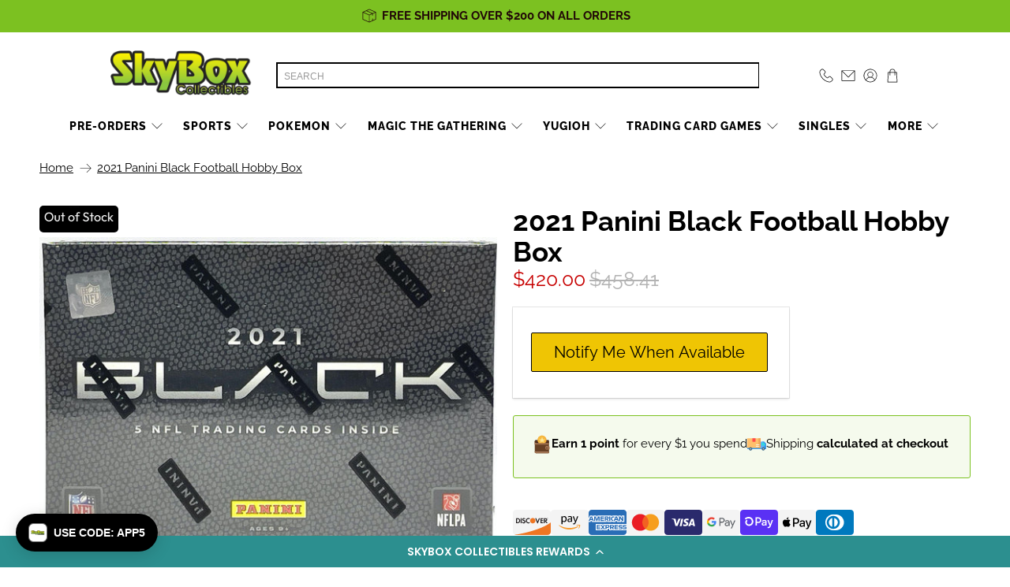

--- FILE ---
content_type: text/html; charset=utf-8
request_url: https://skyboxct.com/products/pan_2021_black_fb_hobby
body_size: 85052
content:


 <!doctype html>
<html class="no-js no-touch" lang="en">
<head>
 <script> 
    window.Store = window.Store || {};
    window.Store.id = 25338314812;
</script>
 <meta charset="utf-8">
 <meta http-equiv="cleartype" content="on">
 <meta name="robots" content="index,follow">
 <meta name="viewport" content="width=device-width,initial-scale=1">
 <meta name="theme-color" content="#ffffff">
 <!-- Google Tag Manager -->
 <script>(function(w,d,s,l,i){w[l]=w[l]||[];w[l].push({'gtm.start':
  new Date().getTime(),event:'gtm.js'});var f=d.getElementsByTagName(s)[0],
  j=d.createElement(s),dl=l!='dataLayer'?'&l='+l:'';j.async=true;j.src=
  'https://www.googletagmanager.com/gtm.js?id='+i+dl;f.parentNode.insertBefore(j,f);
  })(window,document,'script','dataLayer','GTM-5R5G3TLM');</script>
 <!-- End Google Tag Manager -->
 <link rel="canonical" href="https://skyboxct.com/products/pan_2021_black_fb_hobby">

<title>2021 Panini Black Football Hobby Box</title>
 <!-- DNS prefetches -->
 <link rel="dns-prefetch" href="https://cdn.shopify.com">
 <link rel="dns-prefetch" href="https://fonts.shopify.com">
 <link rel="dns-prefetch" href="https://monorail-edge.shopifysvc.com">
 <link rel="dns-prefetch" href="https://ajax.googleapis.com">
 <!-- Preconnects -->
 <link rel="preconnect" href="https://cdn.shopify.com" crossorigin>
 <link rel="preconnect" href="https://fonts.shopify.com" crossorigin>
 <link rel="preconnect" href="https://monorail-edge.shopifysvc.com">
 <link rel="preconnect" href="https://ajax.googleapis.com">
 <!-- Preloads -->
 <!-- Preload CSS -->
 <link rel="preload" href="//skyboxct.com/cdn/shop/t/67/assets/fancybox.css?v=30466120580444283401734108484" as="style">
 <link rel="preload" href="//skyboxct.com/cdn/shop/t/67/assets/styles.css?v=119119671103587881801762359540" as="style">
 <!-- Preload JS -->
 <link rel="preload" href="//skyboxct.com/cdn/shop/t/67/assets/vendors.js?v=11282825012671617991734108484" as="script">
 <link rel="preload" href="//skyboxct.com/cdn/shop/t/67/assets/utilities.js?v=80929356316429013381734108484" as="script">
 <link rel="preload" href="//skyboxct.com/cdn/shop/t/67/assets/app.js?v=136027531017419800571734108484" as="script">
 <link rel="preload" href="//skyboxct.com/cdn/shop/t/67/assets/z__jsMegaMenu.js?v=70862014227800920091734108484" as="script">
 <!-- CSS for Flex -->
 <link rel="stylesheet" href="//skyboxct.com/cdn/shop/t/67/assets/fancybox.css?v=30466120580444283401734108484">
 <link rel="stylesheet" href="//skyboxct.com/cdn/shop/t/67/assets/styles.css?v=119119671103587881801762359540">
 <link rel="stylesheet" href="//skyboxct.com/cdn/shop/t/67/assets/custom-styles.css?v=5091012919456460581769624716">
 <script>
    window.PXUTheme = window.PXUTheme || {};
    window.PXUTheme.version = '3.3.0';
    window.PXUTheme.name = 'Flex';
</script>
 <script>
    

window.PXUTheme = window.PXUTheme || {};


window.PXUTheme.info = {
  name: 'Flex',
  version: '3.0.0'
}


window.PXUTheme.currency = {};
window.PXUTheme.currency.show_multiple_currencies = false;
window.PXUTheme.currency.presentment_currency = "USD";
window.PXUTheme.currency.default_currency = "USD";
window.PXUTheme.currency.display_format = "money_format";
window.PXUTheme.currency.money_format = "${{amount}}";
window.PXUTheme.currency.money_format_no_currency = "${{amount}}";
window.PXUTheme.currency.money_format_currency = "${{amount}} USD";
window.PXUTheme.currency.native_multi_currency = false;
window.PXUTheme.currency.iso_code = "USD";
window.PXUTheme.currency.symbol = "$";



window.PXUTheme.allCountryOptionTags = "\u003coption value=\"United States\" data-provinces=\"[[\u0026quot;Alabama\u0026quot;,\u0026quot;Alabama\u0026quot;],[\u0026quot;Alaska\u0026quot;,\u0026quot;Alaska\u0026quot;],[\u0026quot;American Samoa\u0026quot;,\u0026quot;American Samoa\u0026quot;],[\u0026quot;Arizona\u0026quot;,\u0026quot;Arizona\u0026quot;],[\u0026quot;Arkansas\u0026quot;,\u0026quot;Arkansas\u0026quot;],[\u0026quot;Armed Forces Americas\u0026quot;,\u0026quot;Armed Forces Americas\u0026quot;],[\u0026quot;Armed Forces Europe\u0026quot;,\u0026quot;Armed Forces Europe\u0026quot;],[\u0026quot;Armed Forces Pacific\u0026quot;,\u0026quot;Armed Forces Pacific\u0026quot;],[\u0026quot;California\u0026quot;,\u0026quot;California\u0026quot;],[\u0026quot;Colorado\u0026quot;,\u0026quot;Colorado\u0026quot;],[\u0026quot;Connecticut\u0026quot;,\u0026quot;Connecticut\u0026quot;],[\u0026quot;Delaware\u0026quot;,\u0026quot;Delaware\u0026quot;],[\u0026quot;District of Columbia\u0026quot;,\u0026quot;Washington DC\u0026quot;],[\u0026quot;Federated States of Micronesia\u0026quot;,\u0026quot;Micronesia\u0026quot;],[\u0026quot;Florida\u0026quot;,\u0026quot;Florida\u0026quot;],[\u0026quot;Georgia\u0026quot;,\u0026quot;Georgia\u0026quot;],[\u0026quot;Guam\u0026quot;,\u0026quot;Guam\u0026quot;],[\u0026quot;Hawaii\u0026quot;,\u0026quot;Hawaii\u0026quot;],[\u0026quot;Idaho\u0026quot;,\u0026quot;Idaho\u0026quot;],[\u0026quot;Illinois\u0026quot;,\u0026quot;Illinois\u0026quot;],[\u0026quot;Indiana\u0026quot;,\u0026quot;Indiana\u0026quot;],[\u0026quot;Iowa\u0026quot;,\u0026quot;Iowa\u0026quot;],[\u0026quot;Kansas\u0026quot;,\u0026quot;Kansas\u0026quot;],[\u0026quot;Kentucky\u0026quot;,\u0026quot;Kentucky\u0026quot;],[\u0026quot;Louisiana\u0026quot;,\u0026quot;Louisiana\u0026quot;],[\u0026quot;Maine\u0026quot;,\u0026quot;Maine\u0026quot;],[\u0026quot;Marshall Islands\u0026quot;,\u0026quot;Marshall Islands\u0026quot;],[\u0026quot;Maryland\u0026quot;,\u0026quot;Maryland\u0026quot;],[\u0026quot;Massachusetts\u0026quot;,\u0026quot;Massachusetts\u0026quot;],[\u0026quot;Michigan\u0026quot;,\u0026quot;Michigan\u0026quot;],[\u0026quot;Minnesota\u0026quot;,\u0026quot;Minnesota\u0026quot;],[\u0026quot;Mississippi\u0026quot;,\u0026quot;Mississippi\u0026quot;],[\u0026quot;Missouri\u0026quot;,\u0026quot;Missouri\u0026quot;],[\u0026quot;Montana\u0026quot;,\u0026quot;Montana\u0026quot;],[\u0026quot;Nebraska\u0026quot;,\u0026quot;Nebraska\u0026quot;],[\u0026quot;Nevada\u0026quot;,\u0026quot;Nevada\u0026quot;],[\u0026quot;New Hampshire\u0026quot;,\u0026quot;New Hampshire\u0026quot;],[\u0026quot;New Jersey\u0026quot;,\u0026quot;New Jersey\u0026quot;],[\u0026quot;New Mexico\u0026quot;,\u0026quot;New Mexico\u0026quot;],[\u0026quot;New York\u0026quot;,\u0026quot;New York\u0026quot;],[\u0026quot;North Carolina\u0026quot;,\u0026quot;North Carolina\u0026quot;],[\u0026quot;North Dakota\u0026quot;,\u0026quot;North Dakota\u0026quot;],[\u0026quot;Northern Mariana Islands\u0026quot;,\u0026quot;Northern Mariana Islands\u0026quot;],[\u0026quot;Ohio\u0026quot;,\u0026quot;Ohio\u0026quot;],[\u0026quot;Oklahoma\u0026quot;,\u0026quot;Oklahoma\u0026quot;],[\u0026quot;Oregon\u0026quot;,\u0026quot;Oregon\u0026quot;],[\u0026quot;Palau\u0026quot;,\u0026quot;Palau\u0026quot;],[\u0026quot;Pennsylvania\u0026quot;,\u0026quot;Pennsylvania\u0026quot;],[\u0026quot;Puerto Rico\u0026quot;,\u0026quot;Puerto Rico\u0026quot;],[\u0026quot;Rhode Island\u0026quot;,\u0026quot;Rhode Island\u0026quot;],[\u0026quot;South Carolina\u0026quot;,\u0026quot;South Carolina\u0026quot;],[\u0026quot;South Dakota\u0026quot;,\u0026quot;South Dakota\u0026quot;],[\u0026quot;Tennessee\u0026quot;,\u0026quot;Tennessee\u0026quot;],[\u0026quot;Texas\u0026quot;,\u0026quot;Texas\u0026quot;],[\u0026quot;Utah\u0026quot;,\u0026quot;Utah\u0026quot;],[\u0026quot;Vermont\u0026quot;,\u0026quot;Vermont\u0026quot;],[\u0026quot;Virgin Islands\u0026quot;,\u0026quot;U.S. Virgin Islands\u0026quot;],[\u0026quot;Virginia\u0026quot;,\u0026quot;Virginia\u0026quot;],[\u0026quot;Washington\u0026quot;,\u0026quot;Washington\u0026quot;],[\u0026quot;West Virginia\u0026quot;,\u0026quot;West Virginia\u0026quot;],[\u0026quot;Wisconsin\u0026quot;,\u0026quot;Wisconsin\u0026quot;],[\u0026quot;Wyoming\u0026quot;,\u0026quot;Wyoming\u0026quot;]]\"\u003eUnited States\u003c\/option\u003e\n\u003coption value=\"---\" data-provinces=\"[]\"\u003e---\u003c\/option\u003e\n\u003coption value=\"Afghanistan\" data-provinces=\"[]\"\u003eAfghanistan\u003c\/option\u003e\n\u003coption value=\"Aland Islands\" data-provinces=\"[]\"\u003eÅland Islands\u003c\/option\u003e\n\u003coption value=\"Albania\" data-provinces=\"[]\"\u003eAlbania\u003c\/option\u003e\n\u003coption value=\"Algeria\" data-provinces=\"[]\"\u003eAlgeria\u003c\/option\u003e\n\u003coption value=\"Andorra\" data-provinces=\"[]\"\u003eAndorra\u003c\/option\u003e\n\u003coption value=\"Angola\" data-provinces=\"[]\"\u003eAngola\u003c\/option\u003e\n\u003coption value=\"Anguilla\" data-provinces=\"[]\"\u003eAnguilla\u003c\/option\u003e\n\u003coption value=\"Antigua And Barbuda\" data-provinces=\"[]\"\u003eAntigua \u0026 Barbuda\u003c\/option\u003e\n\u003coption value=\"Argentina\" data-provinces=\"[[\u0026quot;Buenos Aires\u0026quot;,\u0026quot;Buenos Aires Province\u0026quot;],[\u0026quot;Catamarca\u0026quot;,\u0026quot;Catamarca\u0026quot;],[\u0026quot;Chaco\u0026quot;,\u0026quot;Chaco\u0026quot;],[\u0026quot;Chubut\u0026quot;,\u0026quot;Chubut\u0026quot;],[\u0026quot;Ciudad Autónoma de Buenos Aires\u0026quot;,\u0026quot;Buenos Aires (Autonomous City)\u0026quot;],[\u0026quot;Corrientes\u0026quot;,\u0026quot;Corrientes\u0026quot;],[\u0026quot;Córdoba\u0026quot;,\u0026quot;Córdoba\u0026quot;],[\u0026quot;Entre Ríos\u0026quot;,\u0026quot;Entre Ríos\u0026quot;],[\u0026quot;Formosa\u0026quot;,\u0026quot;Formosa\u0026quot;],[\u0026quot;Jujuy\u0026quot;,\u0026quot;Jujuy\u0026quot;],[\u0026quot;La Pampa\u0026quot;,\u0026quot;La Pampa\u0026quot;],[\u0026quot;La Rioja\u0026quot;,\u0026quot;La Rioja\u0026quot;],[\u0026quot;Mendoza\u0026quot;,\u0026quot;Mendoza\u0026quot;],[\u0026quot;Misiones\u0026quot;,\u0026quot;Misiones\u0026quot;],[\u0026quot;Neuquén\u0026quot;,\u0026quot;Neuquén\u0026quot;],[\u0026quot;Río Negro\u0026quot;,\u0026quot;Río Negro\u0026quot;],[\u0026quot;Salta\u0026quot;,\u0026quot;Salta\u0026quot;],[\u0026quot;San Juan\u0026quot;,\u0026quot;San Juan\u0026quot;],[\u0026quot;San Luis\u0026quot;,\u0026quot;San Luis\u0026quot;],[\u0026quot;Santa Cruz\u0026quot;,\u0026quot;Santa Cruz\u0026quot;],[\u0026quot;Santa Fe\u0026quot;,\u0026quot;Santa Fe\u0026quot;],[\u0026quot;Santiago Del Estero\u0026quot;,\u0026quot;Santiago del Estero\u0026quot;],[\u0026quot;Tierra Del Fuego\u0026quot;,\u0026quot;Tierra del Fuego\u0026quot;],[\u0026quot;Tucumán\u0026quot;,\u0026quot;Tucumán\u0026quot;]]\"\u003eArgentina\u003c\/option\u003e\n\u003coption value=\"Armenia\" data-provinces=\"[]\"\u003eArmenia\u003c\/option\u003e\n\u003coption value=\"Aruba\" data-provinces=\"[]\"\u003eAruba\u003c\/option\u003e\n\u003coption value=\"Ascension Island\" data-provinces=\"[]\"\u003eAscension Island\u003c\/option\u003e\n\u003coption value=\"Australia\" data-provinces=\"[[\u0026quot;Australian Capital Territory\u0026quot;,\u0026quot;Australian Capital Territory\u0026quot;],[\u0026quot;New South Wales\u0026quot;,\u0026quot;New South Wales\u0026quot;],[\u0026quot;Northern Territory\u0026quot;,\u0026quot;Northern Territory\u0026quot;],[\u0026quot;Queensland\u0026quot;,\u0026quot;Queensland\u0026quot;],[\u0026quot;South Australia\u0026quot;,\u0026quot;South Australia\u0026quot;],[\u0026quot;Tasmania\u0026quot;,\u0026quot;Tasmania\u0026quot;],[\u0026quot;Victoria\u0026quot;,\u0026quot;Victoria\u0026quot;],[\u0026quot;Western Australia\u0026quot;,\u0026quot;Western Australia\u0026quot;]]\"\u003eAustralia\u003c\/option\u003e\n\u003coption value=\"Austria\" data-provinces=\"[]\"\u003eAustria\u003c\/option\u003e\n\u003coption value=\"Azerbaijan\" data-provinces=\"[]\"\u003eAzerbaijan\u003c\/option\u003e\n\u003coption value=\"Bahamas\" data-provinces=\"[]\"\u003eBahamas\u003c\/option\u003e\n\u003coption value=\"Bahrain\" data-provinces=\"[]\"\u003eBahrain\u003c\/option\u003e\n\u003coption value=\"Bangladesh\" data-provinces=\"[]\"\u003eBangladesh\u003c\/option\u003e\n\u003coption value=\"Barbados\" data-provinces=\"[]\"\u003eBarbados\u003c\/option\u003e\n\u003coption value=\"Belarus\" data-provinces=\"[]\"\u003eBelarus\u003c\/option\u003e\n\u003coption value=\"Belgium\" data-provinces=\"[]\"\u003eBelgium\u003c\/option\u003e\n\u003coption value=\"Belize\" data-provinces=\"[]\"\u003eBelize\u003c\/option\u003e\n\u003coption value=\"Benin\" data-provinces=\"[]\"\u003eBenin\u003c\/option\u003e\n\u003coption value=\"Bermuda\" data-provinces=\"[]\"\u003eBermuda\u003c\/option\u003e\n\u003coption value=\"Bhutan\" data-provinces=\"[]\"\u003eBhutan\u003c\/option\u003e\n\u003coption value=\"Bolivia\" data-provinces=\"[]\"\u003eBolivia\u003c\/option\u003e\n\u003coption value=\"Bosnia And Herzegovina\" data-provinces=\"[]\"\u003eBosnia \u0026 Herzegovina\u003c\/option\u003e\n\u003coption value=\"Botswana\" data-provinces=\"[]\"\u003eBotswana\u003c\/option\u003e\n\u003coption value=\"Brazil\" data-provinces=\"[[\u0026quot;Acre\u0026quot;,\u0026quot;Acre\u0026quot;],[\u0026quot;Alagoas\u0026quot;,\u0026quot;Alagoas\u0026quot;],[\u0026quot;Amapá\u0026quot;,\u0026quot;Amapá\u0026quot;],[\u0026quot;Amazonas\u0026quot;,\u0026quot;Amazonas\u0026quot;],[\u0026quot;Bahia\u0026quot;,\u0026quot;Bahia\u0026quot;],[\u0026quot;Ceará\u0026quot;,\u0026quot;Ceará\u0026quot;],[\u0026quot;Distrito Federal\u0026quot;,\u0026quot;Federal District\u0026quot;],[\u0026quot;Espírito Santo\u0026quot;,\u0026quot;Espírito Santo\u0026quot;],[\u0026quot;Goiás\u0026quot;,\u0026quot;Goiás\u0026quot;],[\u0026quot;Maranhão\u0026quot;,\u0026quot;Maranhão\u0026quot;],[\u0026quot;Mato Grosso\u0026quot;,\u0026quot;Mato Grosso\u0026quot;],[\u0026quot;Mato Grosso do Sul\u0026quot;,\u0026quot;Mato Grosso do Sul\u0026quot;],[\u0026quot;Minas Gerais\u0026quot;,\u0026quot;Minas Gerais\u0026quot;],[\u0026quot;Paraná\u0026quot;,\u0026quot;Paraná\u0026quot;],[\u0026quot;Paraíba\u0026quot;,\u0026quot;Paraíba\u0026quot;],[\u0026quot;Pará\u0026quot;,\u0026quot;Pará\u0026quot;],[\u0026quot;Pernambuco\u0026quot;,\u0026quot;Pernambuco\u0026quot;],[\u0026quot;Piauí\u0026quot;,\u0026quot;Piauí\u0026quot;],[\u0026quot;Rio Grande do Norte\u0026quot;,\u0026quot;Rio Grande do Norte\u0026quot;],[\u0026quot;Rio Grande do Sul\u0026quot;,\u0026quot;Rio Grande do Sul\u0026quot;],[\u0026quot;Rio de Janeiro\u0026quot;,\u0026quot;Rio de Janeiro\u0026quot;],[\u0026quot;Rondônia\u0026quot;,\u0026quot;Rondônia\u0026quot;],[\u0026quot;Roraima\u0026quot;,\u0026quot;Roraima\u0026quot;],[\u0026quot;Santa Catarina\u0026quot;,\u0026quot;Santa Catarina\u0026quot;],[\u0026quot;Sergipe\u0026quot;,\u0026quot;Sergipe\u0026quot;],[\u0026quot;São Paulo\u0026quot;,\u0026quot;São Paulo\u0026quot;],[\u0026quot;Tocantins\u0026quot;,\u0026quot;Tocantins\u0026quot;]]\"\u003eBrazil\u003c\/option\u003e\n\u003coption value=\"British Indian Ocean Territory\" data-provinces=\"[]\"\u003eBritish Indian Ocean Territory\u003c\/option\u003e\n\u003coption value=\"Virgin Islands, British\" data-provinces=\"[]\"\u003eBritish Virgin Islands\u003c\/option\u003e\n\u003coption value=\"Brunei\" data-provinces=\"[]\"\u003eBrunei\u003c\/option\u003e\n\u003coption value=\"Bulgaria\" data-provinces=\"[]\"\u003eBulgaria\u003c\/option\u003e\n\u003coption value=\"Burkina Faso\" data-provinces=\"[]\"\u003eBurkina Faso\u003c\/option\u003e\n\u003coption value=\"Burundi\" data-provinces=\"[]\"\u003eBurundi\u003c\/option\u003e\n\u003coption value=\"Cambodia\" data-provinces=\"[]\"\u003eCambodia\u003c\/option\u003e\n\u003coption value=\"Republic of Cameroon\" data-provinces=\"[]\"\u003eCameroon\u003c\/option\u003e\n\u003coption value=\"Canada\" data-provinces=\"[[\u0026quot;Alberta\u0026quot;,\u0026quot;Alberta\u0026quot;],[\u0026quot;British Columbia\u0026quot;,\u0026quot;British Columbia\u0026quot;],[\u0026quot;Manitoba\u0026quot;,\u0026quot;Manitoba\u0026quot;],[\u0026quot;New Brunswick\u0026quot;,\u0026quot;New Brunswick\u0026quot;],[\u0026quot;Newfoundland and Labrador\u0026quot;,\u0026quot;Newfoundland and Labrador\u0026quot;],[\u0026quot;Northwest Territories\u0026quot;,\u0026quot;Northwest Territories\u0026quot;],[\u0026quot;Nova Scotia\u0026quot;,\u0026quot;Nova Scotia\u0026quot;],[\u0026quot;Nunavut\u0026quot;,\u0026quot;Nunavut\u0026quot;],[\u0026quot;Ontario\u0026quot;,\u0026quot;Ontario\u0026quot;],[\u0026quot;Prince Edward Island\u0026quot;,\u0026quot;Prince Edward Island\u0026quot;],[\u0026quot;Quebec\u0026quot;,\u0026quot;Quebec\u0026quot;],[\u0026quot;Saskatchewan\u0026quot;,\u0026quot;Saskatchewan\u0026quot;],[\u0026quot;Yukon\u0026quot;,\u0026quot;Yukon\u0026quot;]]\"\u003eCanada\u003c\/option\u003e\n\u003coption value=\"Cape Verde\" data-provinces=\"[]\"\u003eCape Verde\u003c\/option\u003e\n\u003coption value=\"Caribbean Netherlands\" data-provinces=\"[]\"\u003eCaribbean Netherlands\u003c\/option\u003e\n\u003coption value=\"Cayman Islands\" data-provinces=\"[]\"\u003eCayman Islands\u003c\/option\u003e\n\u003coption value=\"Central African Republic\" data-provinces=\"[]\"\u003eCentral African Republic\u003c\/option\u003e\n\u003coption value=\"Chad\" data-provinces=\"[]\"\u003eChad\u003c\/option\u003e\n\u003coption value=\"Chile\" data-provinces=\"[[\u0026quot;Antofagasta\u0026quot;,\u0026quot;Antofagasta\u0026quot;],[\u0026quot;Araucanía\u0026quot;,\u0026quot;Araucanía\u0026quot;],[\u0026quot;Arica and Parinacota\u0026quot;,\u0026quot;Arica y Parinacota\u0026quot;],[\u0026quot;Atacama\u0026quot;,\u0026quot;Atacama\u0026quot;],[\u0026quot;Aysén\u0026quot;,\u0026quot;Aysén\u0026quot;],[\u0026quot;Biobío\u0026quot;,\u0026quot;Bío Bío\u0026quot;],[\u0026quot;Coquimbo\u0026quot;,\u0026quot;Coquimbo\u0026quot;],[\u0026quot;Los Lagos\u0026quot;,\u0026quot;Los Lagos\u0026quot;],[\u0026quot;Los Ríos\u0026quot;,\u0026quot;Los Ríos\u0026quot;],[\u0026quot;Magallanes\u0026quot;,\u0026quot;Magallanes Region\u0026quot;],[\u0026quot;Maule\u0026quot;,\u0026quot;Maule\u0026quot;],[\u0026quot;O\u0026#39;Higgins\u0026quot;,\u0026quot;Libertador General Bernardo O’Higgins\u0026quot;],[\u0026quot;Santiago\u0026quot;,\u0026quot;Santiago Metropolitan\u0026quot;],[\u0026quot;Tarapacá\u0026quot;,\u0026quot;Tarapacá\u0026quot;],[\u0026quot;Valparaíso\u0026quot;,\u0026quot;Valparaíso\u0026quot;],[\u0026quot;Ñuble\u0026quot;,\u0026quot;Ñuble\u0026quot;]]\"\u003eChile\u003c\/option\u003e\n\u003coption value=\"China\" data-provinces=\"[[\u0026quot;Anhui\u0026quot;,\u0026quot;Anhui\u0026quot;],[\u0026quot;Beijing\u0026quot;,\u0026quot;Beijing\u0026quot;],[\u0026quot;Chongqing\u0026quot;,\u0026quot;Chongqing\u0026quot;],[\u0026quot;Fujian\u0026quot;,\u0026quot;Fujian\u0026quot;],[\u0026quot;Gansu\u0026quot;,\u0026quot;Gansu\u0026quot;],[\u0026quot;Guangdong\u0026quot;,\u0026quot;Guangdong\u0026quot;],[\u0026quot;Guangxi\u0026quot;,\u0026quot;Guangxi\u0026quot;],[\u0026quot;Guizhou\u0026quot;,\u0026quot;Guizhou\u0026quot;],[\u0026quot;Hainan\u0026quot;,\u0026quot;Hainan\u0026quot;],[\u0026quot;Hebei\u0026quot;,\u0026quot;Hebei\u0026quot;],[\u0026quot;Heilongjiang\u0026quot;,\u0026quot;Heilongjiang\u0026quot;],[\u0026quot;Henan\u0026quot;,\u0026quot;Henan\u0026quot;],[\u0026quot;Hubei\u0026quot;,\u0026quot;Hubei\u0026quot;],[\u0026quot;Hunan\u0026quot;,\u0026quot;Hunan\u0026quot;],[\u0026quot;Inner Mongolia\u0026quot;,\u0026quot;Inner Mongolia\u0026quot;],[\u0026quot;Jiangsu\u0026quot;,\u0026quot;Jiangsu\u0026quot;],[\u0026quot;Jiangxi\u0026quot;,\u0026quot;Jiangxi\u0026quot;],[\u0026quot;Jilin\u0026quot;,\u0026quot;Jilin\u0026quot;],[\u0026quot;Liaoning\u0026quot;,\u0026quot;Liaoning\u0026quot;],[\u0026quot;Ningxia\u0026quot;,\u0026quot;Ningxia\u0026quot;],[\u0026quot;Qinghai\u0026quot;,\u0026quot;Qinghai\u0026quot;],[\u0026quot;Shaanxi\u0026quot;,\u0026quot;Shaanxi\u0026quot;],[\u0026quot;Shandong\u0026quot;,\u0026quot;Shandong\u0026quot;],[\u0026quot;Shanghai\u0026quot;,\u0026quot;Shanghai\u0026quot;],[\u0026quot;Shanxi\u0026quot;,\u0026quot;Shanxi\u0026quot;],[\u0026quot;Sichuan\u0026quot;,\u0026quot;Sichuan\u0026quot;],[\u0026quot;Tianjin\u0026quot;,\u0026quot;Tianjin\u0026quot;],[\u0026quot;Xinjiang\u0026quot;,\u0026quot;Xinjiang\u0026quot;],[\u0026quot;Xizang\u0026quot;,\u0026quot;Tibet\u0026quot;],[\u0026quot;Yunnan\u0026quot;,\u0026quot;Yunnan\u0026quot;],[\u0026quot;Zhejiang\u0026quot;,\u0026quot;Zhejiang\u0026quot;]]\"\u003eChina\u003c\/option\u003e\n\u003coption value=\"Christmas Island\" data-provinces=\"[]\"\u003eChristmas Island\u003c\/option\u003e\n\u003coption value=\"Cocos (Keeling) Islands\" data-provinces=\"[]\"\u003eCocos (Keeling) Islands\u003c\/option\u003e\n\u003coption value=\"Colombia\" data-provinces=\"[[\u0026quot;Amazonas\u0026quot;,\u0026quot;Amazonas\u0026quot;],[\u0026quot;Antioquia\u0026quot;,\u0026quot;Antioquia\u0026quot;],[\u0026quot;Arauca\u0026quot;,\u0026quot;Arauca\u0026quot;],[\u0026quot;Atlántico\u0026quot;,\u0026quot;Atlántico\u0026quot;],[\u0026quot;Bogotá, D.C.\u0026quot;,\u0026quot;Capital District\u0026quot;],[\u0026quot;Bolívar\u0026quot;,\u0026quot;Bolívar\u0026quot;],[\u0026quot;Boyacá\u0026quot;,\u0026quot;Boyacá\u0026quot;],[\u0026quot;Caldas\u0026quot;,\u0026quot;Caldas\u0026quot;],[\u0026quot;Caquetá\u0026quot;,\u0026quot;Caquetá\u0026quot;],[\u0026quot;Casanare\u0026quot;,\u0026quot;Casanare\u0026quot;],[\u0026quot;Cauca\u0026quot;,\u0026quot;Cauca\u0026quot;],[\u0026quot;Cesar\u0026quot;,\u0026quot;Cesar\u0026quot;],[\u0026quot;Chocó\u0026quot;,\u0026quot;Chocó\u0026quot;],[\u0026quot;Cundinamarca\u0026quot;,\u0026quot;Cundinamarca\u0026quot;],[\u0026quot;Córdoba\u0026quot;,\u0026quot;Córdoba\u0026quot;],[\u0026quot;Guainía\u0026quot;,\u0026quot;Guainía\u0026quot;],[\u0026quot;Guaviare\u0026quot;,\u0026quot;Guaviare\u0026quot;],[\u0026quot;Huila\u0026quot;,\u0026quot;Huila\u0026quot;],[\u0026quot;La Guajira\u0026quot;,\u0026quot;La Guajira\u0026quot;],[\u0026quot;Magdalena\u0026quot;,\u0026quot;Magdalena\u0026quot;],[\u0026quot;Meta\u0026quot;,\u0026quot;Meta\u0026quot;],[\u0026quot;Nariño\u0026quot;,\u0026quot;Nariño\u0026quot;],[\u0026quot;Norte de Santander\u0026quot;,\u0026quot;Norte de Santander\u0026quot;],[\u0026quot;Putumayo\u0026quot;,\u0026quot;Putumayo\u0026quot;],[\u0026quot;Quindío\u0026quot;,\u0026quot;Quindío\u0026quot;],[\u0026quot;Risaralda\u0026quot;,\u0026quot;Risaralda\u0026quot;],[\u0026quot;San Andrés, Providencia y Santa Catalina\u0026quot;,\u0026quot;San Andrés \\u0026 Providencia\u0026quot;],[\u0026quot;Santander\u0026quot;,\u0026quot;Santander\u0026quot;],[\u0026quot;Sucre\u0026quot;,\u0026quot;Sucre\u0026quot;],[\u0026quot;Tolima\u0026quot;,\u0026quot;Tolima\u0026quot;],[\u0026quot;Valle del Cauca\u0026quot;,\u0026quot;Valle del Cauca\u0026quot;],[\u0026quot;Vaupés\u0026quot;,\u0026quot;Vaupés\u0026quot;],[\u0026quot;Vichada\u0026quot;,\u0026quot;Vichada\u0026quot;]]\"\u003eColombia\u003c\/option\u003e\n\u003coption value=\"Comoros\" data-provinces=\"[]\"\u003eComoros\u003c\/option\u003e\n\u003coption value=\"Congo\" data-provinces=\"[]\"\u003eCongo - Brazzaville\u003c\/option\u003e\n\u003coption value=\"Congo, The Democratic Republic Of The\" data-provinces=\"[]\"\u003eCongo - Kinshasa\u003c\/option\u003e\n\u003coption value=\"Cook Islands\" data-provinces=\"[]\"\u003eCook Islands\u003c\/option\u003e\n\u003coption value=\"Costa Rica\" data-provinces=\"[[\u0026quot;Alajuela\u0026quot;,\u0026quot;Alajuela\u0026quot;],[\u0026quot;Cartago\u0026quot;,\u0026quot;Cartago\u0026quot;],[\u0026quot;Guanacaste\u0026quot;,\u0026quot;Guanacaste\u0026quot;],[\u0026quot;Heredia\u0026quot;,\u0026quot;Heredia\u0026quot;],[\u0026quot;Limón\u0026quot;,\u0026quot;Limón\u0026quot;],[\u0026quot;Puntarenas\u0026quot;,\u0026quot;Puntarenas\u0026quot;],[\u0026quot;San José\u0026quot;,\u0026quot;San José\u0026quot;]]\"\u003eCosta Rica\u003c\/option\u003e\n\u003coption value=\"Croatia\" data-provinces=\"[]\"\u003eCroatia\u003c\/option\u003e\n\u003coption value=\"Curaçao\" data-provinces=\"[]\"\u003eCuraçao\u003c\/option\u003e\n\u003coption value=\"Cyprus\" data-provinces=\"[]\"\u003eCyprus\u003c\/option\u003e\n\u003coption value=\"Czech Republic\" data-provinces=\"[]\"\u003eCzechia\u003c\/option\u003e\n\u003coption value=\"Côte d'Ivoire\" data-provinces=\"[]\"\u003eCôte d’Ivoire\u003c\/option\u003e\n\u003coption value=\"Denmark\" data-provinces=\"[]\"\u003eDenmark\u003c\/option\u003e\n\u003coption value=\"Djibouti\" data-provinces=\"[]\"\u003eDjibouti\u003c\/option\u003e\n\u003coption value=\"Dominica\" data-provinces=\"[]\"\u003eDominica\u003c\/option\u003e\n\u003coption value=\"Dominican Republic\" data-provinces=\"[]\"\u003eDominican Republic\u003c\/option\u003e\n\u003coption value=\"Ecuador\" data-provinces=\"[]\"\u003eEcuador\u003c\/option\u003e\n\u003coption value=\"Egypt\" data-provinces=\"[[\u0026quot;6th of October\u0026quot;,\u0026quot;6th of October\u0026quot;],[\u0026quot;Al Sharqia\u0026quot;,\u0026quot;Al Sharqia\u0026quot;],[\u0026quot;Alexandria\u0026quot;,\u0026quot;Alexandria\u0026quot;],[\u0026quot;Aswan\u0026quot;,\u0026quot;Aswan\u0026quot;],[\u0026quot;Asyut\u0026quot;,\u0026quot;Asyut\u0026quot;],[\u0026quot;Beheira\u0026quot;,\u0026quot;Beheira\u0026quot;],[\u0026quot;Beni Suef\u0026quot;,\u0026quot;Beni Suef\u0026quot;],[\u0026quot;Cairo\u0026quot;,\u0026quot;Cairo\u0026quot;],[\u0026quot;Dakahlia\u0026quot;,\u0026quot;Dakahlia\u0026quot;],[\u0026quot;Damietta\u0026quot;,\u0026quot;Damietta\u0026quot;],[\u0026quot;Faiyum\u0026quot;,\u0026quot;Faiyum\u0026quot;],[\u0026quot;Gharbia\u0026quot;,\u0026quot;Gharbia\u0026quot;],[\u0026quot;Giza\u0026quot;,\u0026quot;Giza\u0026quot;],[\u0026quot;Helwan\u0026quot;,\u0026quot;Helwan\u0026quot;],[\u0026quot;Ismailia\u0026quot;,\u0026quot;Ismailia\u0026quot;],[\u0026quot;Kafr el-Sheikh\u0026quot;,\u0026quot;Kafr el-Sheikh\u0026quot;],[\u0026quot;Luxor\u0026quot;,\u0026quot;Luxor\u0026quot;],[\u0026quot;Matrouh\u0026quot;,\u0026quot;Matrouh\u0026quot;],[\u0026quot;Minya\u0026quot;,\u0026quot;Minya\u0026quot;],[\u0026quot;Monufia\u0026quot;,\u0026quot;Monufia\u0026quot;],[\u0026quot;New Valley\u0026quot;,\u0026quot;New Valley\u0026quot;],[\u0026quot;North Sinai\u0026quot;,\u0026quot;North Sinai\u0026quot;],[\u0026quot;Port Said\u0026quot;,\u0026quot;Port Said\u0026quot;],[\u0026quot;Qalyubia\u0026quot;,\u0026quot;Qalyubia\u0026quot;],[\u0026quot;Qena\u0026quot;,\u0026quot;Qena\u0026quot;],[\u0026quot;Red Sea\u0026quot;,\u0026quot;Red Sea\u0026quot;],[\u0026quot;Sohag\u0026quot;,\u0026quot;Sohag\u0026quot;],[\u0026quot;South Sinai\u0026quot;,\u0026quot;South Sinai\u0026quot;],[\u0026quot;Suez\u0026quot;,\u0026quot;Suez\u0026quot;]]\"\u003eEgypt\u003c\/option\u003e\n\u003coption value=\"El Salvador\" data-provinces=\"[[\u0026quot;Ahuachapán\u0026quot;,\u0026quot;Ahuachapán\u0026quot;],[\u0026quot;Cabañas\u0026quot;,\u0026quot;Cabañas\u0026quot;],[\u0026quot;Chalatenango\u0026quot;,\u0026quot;Chalatenango\u0026quot;],[\u0026quot;Cuscatlán\u0026quot;,\u0026quot;Cuscatlán\u0026quot;],[\u0026quot;La Libertad\u0026quot;,\u0026quot;La Libertad\u0026quot;],[\u0026quot;La Paz\u0026quot;,\u0026quot;La Paz\u0026quot;],[\u0026quot;La Unión\u0026quot;,\u0026quot;La Unión\u0026quot;],[\u0026quot;Morazán\u0026quot;,\u0026quot;Morazán\u0026quot;],[\u0026quot;San Miguel\u0026quot;,\u0026quot;San Miguel\u0026quot;],[\u0026quot;San Salvador\u0026quot;,\u0026quot;San Salvador\u0026quot;],[\u0026quot;San Vicente\u0026quot;,\u0026quot;San Vicente\u0026quot;],[\u0026quot;Santa Ana\u0026quot;,\u0026quot;Santa Ana\u0026quot;],[\u0026quot;Sonsonate\u0026quot;,\u0026quot;Sonsonate\u0026quot;],[\u0026quot;Usulután\u0026quot;,\u0026quot;Usulután\u0026quot;]]\"\u003eEl Salvador\u003c\/option\u003e\n\u003coption value=\"Equatorial Guinea\" data-provinces=\"[]\"\u003eEquatorial Guinea\u003c\/option\u003e\n\u003coption value=\"Eritrea\" data-provinces=\"[]\"\u003eEritrea\u003c\/option\u003e\n\u003coption value=\"Estonia\" data-provinces=\"[]\"\u003eEstonia\u003c\/option\u003e\n\u003coption value=\"Eswatini\" data-provinces=\"[]\"\u003eEswatini\u003c\/option\u003e\n\u003coption value=\"Ethiopia\" data-provinces=\"[]\"\u003eEthiopia\u003c\/option\u003e\n\u003coption value=\"Falkland Islands (Malvinas)\" data-provinces=\"[]\"\u003eFalkland Islands\u003c\/option\u003e\n\u003coption value=\"Faroe Islands\" data-provinces=\"[]\"\u003eFaroe Islands\u003c\/option\u003e\n\u003coption value=\"Fiji\" data-provinces=\"[]\"\u003eFiji\u003c\/option\u003e\n\u003coption value=\"Finland\" data-provinces=\"[]\"\u003eFinland\u003c\/option\u003e\n\u003coption value=\"France\" data-provinces=\"[]\"\u003eFrance\u003c\/option\u003e\n\u003coption value=\"French Guiana\" data-provinces=\"[]\"\u003eFrench Guiana\u003c\/option\u003e\n\u003coption value=\"French Polynesia\" data-provinces=\"[]\"\u003eFrench Polynesia\u003c\/option\u003e\n\u003coption value=\"French Southern Territories\" data-provinces=\"[]\"\u003eFrench Southern Territories\u003c\/option\u003e\n\u003coption value=\"Gabon\" data-provinces=\"[]\"\u003eGabon\u003c\/option\u003e\n\u003coption value=\"Gambia\" data-provinces=\"[]\"\u003eGambia\u003c\/option\u003e\n\u003coption value=\"Georgia\" data-provinces=\"[]\"\u003eGeorgia\u003c\/option\u003e\n\u003coption value=\"Germany\" data-provinces=\"[]\"\u003eGermany\u003c\/option\u003e\n\u003coption value=\"Ghana\" data-provinces=\"[]\"\u003eGhana\u003c\/option\u003e\n\u003coption value=\"Gibraltar\" data-provinces=\"[]\"\u003eGibraltar\u003c\/option\u003e\n\u003coption value=\"Greece\" data-provinces=\"[]\"\u003eGreece\u003c\/option\u003e\n\u003coption value=\"Greenland\" data-provinces=\"[]\"\u003eGreenland\u003c\/option\u003e\n\u003coption value=\"Grenada\" data-provinces=\"[]\"\u003eGrenada\u003c\/option\u003e\n\u003coption value=\"Guadeloupe\" data-provinces=\"[]\"\u003eGuadeloupe\u003c\/option\u003e\n\u003coption value=\"Guatemala\" data-provinces=\"[[\u0026quot;Alta Verapaz\u0026quot;,\u0026quot;Alta Verapaz\u0026quot;],[\u0026quot;Baja Verapaz\u0026quot;,\u0026quot;Baja Verapaz\u0026quot;],[\u0026quot;Chimaltenango\u0026quot;,\u0026quot;Chimaltenango\u0026quot;],[\u0026quot;Chiquimula\u0026quot;,\u0026quot;Chiquimula\u0026quot;],[\u0026quot;El Progreso\u0026quot;,\u0026quot;El Progreso\u0026quot;],[\u0026quot;Escuintla\u0026quot;,\u0026quot;Escuintla\u0026quot;],[\u0026quot;Guatemala\u0026quot;,\u0026quot;Guatemala\u0026quot;],[\u0026quot;Huehuetenango\u0026quot;,\u0026quot;Huehuetenango\u0026quot;],[\u0026quot;Izabal\u0026quot;,\u0026quot;Izabal\u0026quot;],[\u0026quot;Jalapa\u0026quot;,\u0026quot;Jalapa\u0026quot;],[\u0026quot;Jutiapa\u0026quot;,\u0026quot;Jutiapa\u0026quot;],[\u0026quot;Petén\u0026quot;,\u0026quot;Petén\u0026quot;],[\u0026quot;Quetzaltenango\u0026quot;,\u0026quot;Quetzaltenango\u0026quot;],[\u0026quot;Quiché\u0026quot;,\u0026quot;Quiché\u0026quot;],[\u0026quot;Retalhuleu\u0026quot;,\u0026quot;Retalhuleu\u0026quot;],[\u0026quot;Sacatepéquez\u0026quot;,\u0026quot;Sacatepéquez\u0026quot;],[\u0026quot;San Marcos\u0026quot;,\u0026quot;San Marcos\u0026quot;],[\u0026quot;Santa Rosa\u0026quot;,\u0026quot;Santa Rosa\u0026quot;],[\u0026quot;Sololá\u0026quot;,\u0026quot;Sololá\u0026quot;],[\u0026quot;Suchitepéquez\u0026quot;,\u0026quot;Suchitepéquez\u0026quot;],[\u0026quot;Totonicapán\u0026quot;,\u0026quot;Totonicapán\u0026quot;],[\u0026quot;Zacapa\u0026quot;,\u0026quot;Zacapa\u0026quot;]]\"\u003eGuatemala\u003c\/option\u003e\n\u003coption value=\"Guernsey\" data-provinces=\"[]\"\u003eGuernsey\u003c\/option\u003e\n\u003coption value=\"Guinea\" data-provinces=\"[]\"\u003eGuinea\u003c\/option\u003e\n\u003coption value=\"Guinea Bissau\" data-provinces=\"[]\"\u003eGuinea-Bissau\u003c\/option\u003e\n\u003coption value=\"Guyana\" data-provinces=\"[]\"\u003eGuyana\u003c\/option\u003e\n\u003coption value=\"Haiti\" data-provinces=\"[]\"\u003eHaiti\u003c\/option\u003e\n\u003coption value=\"Honduras\" data-provinces=\"[]\"\u003eHonduras\u003c\/option\u003e\n\u003coption value=\"Hong Kong\" data-provinces=\"[[\u0026quot;Hong Kong Island\u0026quot;,\u0026quot;Hong Kong Island\u0026quot;],[\u0026quot;Kowloon\u0026quot;,\u0026quot;Kowloon\u0026quot;],[\u0026quot;New Territories\u0026quot;,\u0026quot;New Territories\u0026quot;]]\"\u003eHong Kong SAR\u003c\/option\u003e\n\u003coption value=\"Hungary\" data-provinces=\"[]\"\u003eHungary\u003c\/option\u003e\n\u003coption value=\"Iceland\" data-provinces=\"[]\"\u003eIceland\u003c\/option\u003e\n\u003coption value=\"India\" data-provinces=\"[[\u0026quot;Andaman and Nicobar Islands\u0026quot;,\u0026quot;Andaman and Nicobar Islands\u0026quot;],[\u0026quot;Andhra Pradesh\u0026quot;,\u0026quot;Andhra Pradesh\u0026quot;],[\u0026quot;Arunachal Pradesh\u0026quot;,\u0026quot;Arunachal Pradesh\u0026quot;],[\u0026quot;Assam\u0026quot;,\u0026quot;Assam\u0026quot;],[\u0026quot;Bihar\u0026quot;,\u0026quot;Bihar\u0026quot;],[\u0026quot;Chandigarh\u0026quot;,\u0026quot;Chandigarh\u0026quot;],[\u0026quot;Chhattisgarh\u0026quot;,\u0026quot;Chhattisgarh\u0026quot;],[\u0026quot;Dadra and Nagar Haveli\u0026quot;,\u0026quot;Dadra and Nagar Haveli\u0026quot;],[\u0026quot;Daman and Diu\u0026quot;,\u0026quot;Daman and Diu\u0026quot;],[\u0026quot;Delhi\u0026quot;,\u0026quot;Delhi\u0026quot;],[\u0026quot;Goa\u0026quot;,\u0026quot;Goa\u0026quot;],[\u0026quot;Gujarat\u0026quot;,\u0026quot;Gujarat\u0026quot;],[\u0026quot;Haryana\u0026quot;,\u0026quot;Haryana\u0026quot;],[\u0026quot;Himachal Pradesh\u0026quot;,\u0026quot;Himachal Pradesh\u0026quot;],[\u0026quot;Jammu and Kashmir\u0026quot;,\u0026quot;Jammu and Kashmir\u0026quot;],[\u0026quot;Jharkhand\u0026quot;,\u0026quot;Jharkhand\u0026quot;],[\u0026quot;Karnataka\u0026quot;,\u0026quot;Karnataka\u0026quot;],[\u0026quot;Kerala\u0026quot;,\u0026quot;Kerala\u0026quot;],[\u0026quot;Ladakh\u0026quot;,\u0026quot;Ladakh\u0026quot;],[\u0026quot;Lakshadweep\u0026quot;,\u0026quot;Lakshadweep\u0026quot;],[\u0026quot;Madhya Pradesh\u0026quot;,\u0026quot;Madhya Pradesh\u0026quot;],[\u0026quot;Maharashtra\u0026quot;,\u0026quot;Maharashtra\u0026quot;],[\u0026quot;Manipur\u0026quot;,\u0026quot;Manipur\u0026quot;],[\u0026quot;Meghalaya\u0026quot;,\u0026quot;Meghalaya\u0026quot;],[\u0026quot;Mizoram\u0026quot;,\u0026quot;Mizoram\u0026quot;],[\u0026quot;Nagaland\u0026quot;,\u0026quot;Nagaland\u0026quot;],[\u0026quot;Odisha\u0026quot;,\u0026quot;Odisha\u0026quot;],[\u0026quot;Puducherry\u0026quot;,\u0026quot;Puducherry\u0026quot;],[\u0026quot;Punjab\u0026quot;,\u0026quot;Punjab\u0026quot;],[\u0026quot;Rajasthan\u0026quot;,\u0026quot;Rajasthan\u0026quot;],[\u0026quot;Sikkim\u0026quot;,\u0026quot;Sikkim\u0026quot;],[\u0026quot;Tamil Nadu\u0026quot;,\u0026quot;Tamil Nadu\u0026quot;],[\u0026quot;Telangana\u0026quot;,\u0026quot;Telangana\u0026quot;],[\u0026quot;Tripura\u0026quot;,\u0026quot;Tripura\u0026quot;],[\u0026quot;Uttar Pradesh\u0026quot;,\u0026quot;Uttar Pradesh\u0026quot;],[\u0026quot;Uttarakhand\u0026quot;,\u0026quot;Uttarakhand\u0026quot;],[\u0026quot;West Bengal\u0026quot;,\u0026quot;West Bengal\u0026quot;]]\"\u003eIndia\u003c\/option\u003e\n\u003coption value=\"Indonesia\" data-provinces=\"[[\u0026quot;Aceh\u0026quot;,\u0026quot;Aceh\u0026quot;],[\u0026quot;Bali\u0026quot;,\u0026quot;Bali\u0026quot;],[\u0026quot;Bangka Belitung\u0026quot;,\u0026quot;Bangka–Belitung Islands\u0026quot;],[\u0026quot;Banten\u0026quot;,\u0026quot;Banten\u0026quot;],[\u0026quot;Bengkulu\u0026quot;,\u0026quot;Bengkulu\u0026quot;],[\u0026quot;Gorontalo\u0026quot;,\u0026quot;Gorontalo\u0026quot;],[\u0026quot;Jakarta\u0026quot;,\u0026quot;Jakarta\u0026quot;],[\u0026quot;Jambi\u0026quot;,\u0026quot;Jambi\u0026quot;],[\u0026quot;Jawa Barat\u0026quot;,\u0026quot;West Java\u0026quot;],[\u0026quot;Jawa Tengah\u0026quot;,\u0026quot;Central Java\u0026quot;],[\u0026quot;Jawa Timur\u0026quot;,\u0026quot;East Java\u0026quot;],[\u0026quot;Kalimantan Barat\u0026quot;,\u0026quot;West Kalimantan\u0026quot;],[\u0026quot;Kalimantan Selatan\u0026quot;,\u0026quot;South Kalimantan\u0026quot;],[\u0026quot;Kalimantan Tengah\u0026quot;,\u0026quot;Central Kalimantan\u0026quot;],[\u0026quot;Kalimantan Timur\u0026quot;,\u0026quot;East Kalimantan\u0026quot;],[\u0026quot;Kalimantan Utara\u0026quot;,\u0026quot;North Kalimantan\u0026quot;],[\u0026quot;Kepulauan Riau\u0026quot;,\u0026quot;Riau Islands\u0026quot;],[\u0026quot;Lampung\u0026quot;,\u0026quot;Lampung\u0026quot;],[\u0026quot;Maluku\u0026quot;,\u0026quot;Maluku\u0026quot;],[\u0026quot;Maluku Utara\u0026quot;,\u0026quot;North Maluku\u0026quot;],[\u0026quot;North Sumatra\u0026quot;,\u0026quot;North Sumatra\u0026quot;],[\u0026quot;Nusa Tenggara Barat\u0026quot;,\u0026quot;West Nusa Tenggara\u0026quot;],[\u0026quot;Nusa Tenggara Timur\u0026quot;,\u0026quot;East Nusa Tenggara\u0026quot;],[\u0026quot;Papua\u0026quot;,\u0026quot;Papua\u0026quot;],[\u0026quot;Papua Barat\u0026quot;,\u0026quot;West Papua\u0026quot;],[\u0026quot;Riau\u0026quot;,\u0026quot;Riau\u0026quot;],[\u0026quot;South Sumatra\u0026quot;,\u0026quot;South Sumatra\u0026quot;],[\u0026quot;Sulawesi Barat\u0026quot;,\u0026quot;West Sulawesi\u0026quot;],[\u0026quot;Sulawesi Selatan\u0026quot;,\u0026quot;South Sulawesi\u0026quot;],[\u0026quot;Sulawesi Tengah\u0026quot;,\u0026quot;Central Sulawesi\u0026quot;],[\u0026quot;Sulawesi Tenggara\u0026quot;,\u0026quot;Southeast Sulawesi\u0026quot;],[\u0026quot;Sulawesi Utara\u0026quot;,\u0026quot;North Sulawesi\u0026quot;],[\u0026quot;West Sumatra\u0026quot;,\u0026quot;West Sumatra\u0026quot;],[\u0026quot;Yogyakarta\u0026quot;,\u0026quot;Yogyakarta\u0026quot;]]\"\u003eIndonesia\u003c\/option\u003e\n\u003coption value=\"Iraq\" data-provinces=\"[]\"\u003eIraq\u003c\/option\u003e\n\u003coption value=\"Ireland\" data-provinces=\"[[\u0026quot;Carlow\u0026quot;,\u0026quot;Carlow\u0026quot;],[\u0026quot;Cavan\u0026quot;,\u0026quot;Cavan\u0026quot;],[\u0026quot;Clare\u0026quot;,\u0026quot;Clare\u0026quot;],[\u0026quot;Cork\u0026quot;,\u0026quot;Cork\u0026quot;],[\u0026quot;Donegal\u0026quot;,\u0026quot;Donegal\u0026quot;],[\u0026quot;Dublin\u0026quot;,\u0026quot;Dublin\u0026quot;],[\u0026quot;Galway\u0026quot;,\u0026quot;Galway\u0026quot;],[\u0026quot;Kerry\u0026quot;,\u0026quot;Kerry\u0026quot;],[\u0026quot;Kildare\u0026quot;,\u0026quot;Kildare\u0026quot;],[\u0026quot;Kilkenny\u0026quot;,\u0026quot;Kilkenny\u0026quot;],[\u0026quot;Laois\u0026quot;,\u0026quot;Laois\u0026quot;],[\u0026quot;Leitrim\u0026quot;,\u0026quot;Leitrim\u0026quot;],[\u0026quot;Limerick\u0026quot;,\u0026quot;Limerick\u0026quot;],[\u0026quot;Longford\u0026quot;,\u0026quot;Longford\u0026quot;],[\u0026quot;Louth\u0026quot;,\u0026quot;Louth\u0026quot;],[\u0026quot;Mayo\u0026quot;,\u0026quot;Mayo\u0026quot;],[\u0026quot;Meath\u0026quot;,\u0026quot;Meath\u0026quot;],[\u0026quot;Monaghan\u0026quot;,\u0026quot;Monaghan\u0026quot;],[\u0026quot;Offaly\u0026quot;,\u0026quot;Offaly\u0026quot;],[\u0026quot;Roscommon\u0026quot;,\u0026quot;Roscommon\u0026quot;],[\u0026quot;Sligo\u0026quot;,\u0026quot;Sligo\u0026quot;],[\u0026quot;Tipperary\u0026quot;,\u0026quot;Tipperary\u0026quot;],[\u0026quot;Waterford\u0026quot;,\u0026quot;Waterford\u0026quot;],[\u0026quot;Westmeath\u0026quot;,\u0026quot;Westmeath\u0026quot;],[\u0026quot;Wexford\u0026quot;,\u0026quot;Wexford\u0026quot;],[\u0026quot;Wicklow\u0026quot;,\u0026quot;Wicklow\u0026quot;]]\"\u003eIreland\u003c\/option\u003e\n\u003coption value=\"Isle Of Man\" data-provinces=\"[]\"\u003eIsle of Man\u003c\/option\u003e\n\u003coption value=\"Israel\" data-provinces=\"[]\"\u003eIsrael\u003c\/option\u003e\n\u003coption value=\"Italy\" data-provinces=\"[[\u0026quot;Agrigento\u0026quot;,\u0026quot;Agrigento\u0026quot;],[\u0026quot;Alessandria\u0026quot;,\u0026quot;Alessandria\u0026quot;],[\u0026quot;Ancona\u0026quot;,\u0026quot;Ancona\u0026quot;],[\u0026quot;Aosta\u0026quot;,\u0026quot;Aosta Valley\u0026quot;],[\u0026quot;Arezzo\u0026quot;,\u0026quot;Arezzo\u0026quot;],[\u0026quot;Ascoli Piceno\u0026quot;,\u0026quot;Ascoli Piceno\u0026quot;],[\u0026quot;Asti\u0026quot;,\u0026quot;Asti\u0026quot;],[\u0026quot;Avellino\u0026quot;,\u0026quot;Avellino\u0026quot;],[\u0026quot;Bari\u0026quot;,\u0026quot;Bari\u0026quot;],[\u0026quot;Barletta-Andria-Trani\u0026quot;,\u0026quot;Barletta-Andria-Trani\u0026quot;],[\u0026quot;Belluno\u0026quot;,\u0026quot;Belluno\u0026quot;],[\u0026quot;Benevento\u0026quot;,\u0026quot;Benevento\u0026quot;],[\u0026quot;Bergamo\u0026quot;,\u0026quot;Bergamo\u0026quot;],[\u0026quot;Biella\u0026quot;,\u0026quot;Biella\u0026quot;],[\u0026quot;Bologna\u0026quot;,\u0026quot;Bologna\u0026quot;],[\u0026quot;Bolzano\u0026quot;,\u0026quot;South Tyrol\u0026quot;],[\u0026quot;Brescia\u0026quot;,\u0026quot;Brescia\u0026quot;],[\u0026quot;Brindisi\u0026quot;,\u0026quot;Brindisi\u0026quot;],[\u0026quot;Cagliari\u0026quot;,\u0026quot;Cagliari\u0026quot;],[\u0026quot;Caltanissetta\u0026quot;,\u0026quot;Caltanissetta\u0026quot;],[\u0026quot;Campobasso\u0026quot;,\u0026quot;Campobasso\u0026quot;],[\u0026quot;Carbonia-Iglesias\u0026quot;,\u0026quot;Carbonia-Iglesias\u0026quot;],[\u0026quot;Caserta\u0026quot;,\u0026quot;Caserta\u0026quot;],[\u0026quot;Catania\u0026quot;,\u0026quot;Catania\u0026quot;],[\u0026quot;Catanzaro\u0026quot;,\u0026quot;Catanzaro\u0026quot;],[\u0026quot;Chieti\u0026quot;,\u0026quot;Chieti\u0026quot;],[\u0026quot;Como\u0026quot;,\u0026quot;Como\u0026quot;],[\u0026quot;Cosenza\u0026quot;,\u0026quot;Cosenza\u0026quot;],[\u0026quot;Cremona\u0026quot;,\u0026quot;Cremona\u0026quot;],[\u0026quot;Crotone\u0026quot;,\u0026quot;Crotone\u0026quot;],[\u0026quot;Cuneo\u0026quot;,\u0026quot;Cuneo\u0026quot;],[\u0026quot;Enna\u0026quot;,\u0026quot;Enna\u0026quot;],[\u0026quot;Fermo\u0026quot;,\u0026quot;Fermo\u0026quot;],[\u0026quot;Ferrara\u0026quot;,\u0026quot;Ferrara\u0026quot;],[\u0026quot;Firenze\u0026quot;,\u0026quot;Florence\u0026quot;],[\u0026quot;Foggia\u0026quot;,\u0026quot;Foggia\u0026quot;],[\u0026quot;Forlì-Cesena\u0026quot;,\u0026quot;Forlì-Cesena\u0026quot;],[\u0026quot;Frosinone\u0026quot;,\u0026quot;Frosinone\u0026quot;],[\u0026quot;Genova\u0026quot;,\u0026quot;Genoa\u0026quot;],[\u0026quot;Gorizia\u0026quot;,\u0026quot;Gorizia\u0026quot;],[\u0026quot;Grosseto\u0026quot;,\u0026quot;Grosseto\u0026quot;],[\u0026quot;Imperia\u0026quot;,\u0026quot;Imperia\u0026quot;],[\u0026quot;Isernia\u0026quot;,\u0026quot;Isernia\u0026quot;],[\u0026quot;L\u0026#39;Aquila\u0026quot;,\u0026quot;L’Aquila\u0026quot;],[\u0026quot;La Spezia\u0026quot;,\u0026quot;La Spezia\u0026quot;],[\u0026quot;Latina\u0026quot;,\u0026quot;Latina\u0026quot;],[\u0026quot;Lecce\u0026quot;,\u0026quot;Lecce\u0026quot;],[\u0026quot;Lecco\u0026quot;,\u0026quot;Lecco\u0026quot;],[\u0026quot;Livorno\u0026quot;,\u0026quot;Livorno\u0026quot;],[\u0026quot;Lodi\u0026quot;,\u0026quot;Lodi\u0026quot;],[\u0026quot;Lucca\u0026quot;,\u0026quot;Lucca\u0026quot;],[\u0026quot;Macerata\u0026quot;,\u0026quot;Macerata\u0026quot;],[\u0026quot;Mantova\u0026quot;,\u0026quot;Mantua\u0026quot;],[\u0026quot;Massa-Carrara\u0026quot;,\u0026quot;Massa and Carrara\u0026quot;],[\u0026quot;Matera\u0026quot;,\u0026quot;Matera\u0026quot;],[\u0026quot;Medio Campidano\u0026quot;,\u0026quot;Medio Campidano\u0026quot;],[\u0026quot;Messina\u0026quot;,\u0026quot;Messina\u0026quot;],[\u0026quot;Milano\u0026quot;,\u0026quot;Milan\u0026quot;],[\u0026quot;Modena\u0026quot;,\u0026quot;Modena\u0026quot;],[\u0026quot;Monza e Brianza\u0026quot;,\u0026quot;Monza and Brianza\u0026quot;],[\u0026quot;Napoli\u0026quot;,\u0026quot;Naples\u0026quot;],[\u0026quot;Novara\u0026quot;,\u0026quot;Novara\u0026quot;],[\u0026quot;Nuoro\u0026quot;,\u0026quot;Nuoro\u0026quot;],[\u0026quot;Ogliastra\u0026quot;,\u0026quot;Ogliastra\u0026quot;],[\u0026quot;Olbia-Tempio\u0026quot;,\u0026quot;Olbia-Tempio\u0026quot;],[\u0026quot;Oristano\u0026quot;,\u0026quot;Oristano\u0026quot;],[\u0026quot;Padova\u0026quot;,\u0026quot;Padua\u0026quot;],[\u0026quot;Palermo\u0026quot;,\u0026quot;Palermo\u0026quot;],[\u0026quot;Parma\u0026quot;,\u0026quot;Parma\u0026quot;],[\u0026quot;Pavia\u0026quot;,\u0026quot;Pavia\u0026quot;],[\u0026quot;Perugia\u0026quot;,\u0026quot;Perugia\u0026quot;],[\u0026quot;Pesaro e Urbino\u0026quot;,\u0026quot;Pesaro and Urbino\u0026quot;],[\u0026quot;Pescara\u0026quot;,\u0026quot;Pescara\u0026quot;],[\u0026quot;Piacenza\u0026quot;,\u0026quot;Piacenza\u0026quot;],[\u0026quot;Pisa\u0026quot;,\u0026quot;Pisa\u0026quot;],[\u0026quot;Pistoia\u0026quot;,\u0026quot;Pistoia\u0026quot;],[\u0026quot;Pordenone\u0026quot;,\u0026quot;Pordenone\u0026quot;],[\u0026quot;Potenza\u0026quot;,\u0026quot;Potenza\u0026quot;],[\u0026quot;Prato\u0026quot;,\u0026quot;Prato\u0026quot;],[\u0026quot;Ragusa\u0026quot;,\u0026quot;Ragusa\u0026quot;],[\u0026quot;Ravenna\u0026quot;,\u0026quot;Ravenna\u0026quot;],[\u0026quot;Reggio Calabria\u0026quot;,\u0026quot;Reggio Calabria\u0026quot;],[\u0026quot;Reggio Emilia\u0026quot;,\u0026quot;Reggio Emilia\u0026quot;],[\u0026quot;Rieti\u0026quot;,\u0026quot;Rieti\u0026quot;],[\u0026quot;Rimini\u0026quot;,\u0026quot;Rimini\u0026quot;],[\u0026quot;Roma\u0026quot;,\u0026quot;Rome\u0026quot;],[\u0026quot;Rovigo\u0026quot;,\u0026quot;Rovigo\u0026quot;],[\u0026quot;Salerno\u0026quot;,\u0026quot;Salerno\u0026quot;],[\u0026quot;Sassari\u0026quot;,\u0026quot;Sassari\u0026quot;],[\u0026quot;Savona\u0026quot;,\u0026quot;Savona\u0026quot;],[\u0026quot;Siena\u0026quot;,\u0026quot;Siena\u0026quot;],[\u0026quot;Siracusa\u0026quot;,\u0026quot;Syracuse\u0026quot;],[\u0026quot;Sondrio\u0026quot;,\u0026quot;Sondrio\u0026quot;],[\u0026quot;Taranto\u0026quot;,\u0026quot;Taranto\u0026quot;],[\u0026quot;Teramo\u0026quot;,\u0026quot;Teramo\u0026quot;],[\u0026quot;Terni\u0026quot;,\u0026quot;Terni\u0026quot;],[\u0026quot;Torino\u0026quot;,\u0026quot;Turin\u0026quot;],[\u0026quot;Trapani\u0026quot;,\u0026quot;Trapani\u0026quot;],[\u0026quot;Trento\u0026quot;,\u0026quot;Trentino\u0026quot;],[\u0026quot;Treviso\u0026quot;,\u0026quot;Treviso\u0026quot;],[\u0026quot;Trieste\u0026quot;,\u0026quot;Trieste\u0026quot;],[\u0026quot;Udine\u0026quot;,\u0026quot;Udine\u0026quot;],[\u0026quot;Varese\u0026quot;,\u0026quot;Varese\u0026quot;],[\u0026quot;Venezia\u0026quot;,\u0026quot;Venice\u0026quot;],[\u0026quot;Verbano-Cusio-Ossola\u0026quot;,\u0026quot;Verbano-Cusio-Ossola\u0026quot;],[\u0026quot;Vercelli\u0026quot;,\u0026quot;Vercelli\u0026quot;],[\u0026quot;Verona\u0026quot;,\u0026quot;Verona\u0026quot;],[\u0026quot;Vibo Valentia\u0026quot;,\u0026quot;Vibo Valentia\u0026quot;],[\u0026quot;Vicenza\u0026quot;,\u0026quot;Vicenza\u0026quot;],[\u0026quot;Viterbo\u0026quot;,\u0026quot;Viterbo\u0026quot;]]\"\u003eItaly\u003c\/option\u003e\n\u003coption value=\"Jamaica\" data-provinces=\"[]\"\u003eJamaica\u003c\/option\u003e\n\u003coption value=\"Japan\" data-provinces=\"[[\u0026quot;Aichi\u0026quot;,\u0026quot;Aichi\u0026quot;],[\u0026quot;Akita\u0026quot;,\u0026quot;Akita\u0026quot;],[\u0026quot;Aomori\u0026quot;,\u0026quot;Aomori\u0026quot;],[\u0026quot;Chiba\u0026quot;,\u0026quot;Chiba\u0026quot;],[\u0026quot;Ehime\u0026quot;,\u0026quot;Ehime\u0026quot;],[\u0026quot;Fukui\u0026quot;,\u0026quot;Fukui\u0026quot;],[\u0026quot;Fukuoka\u0026quot;,\u0026quot;Fukuoka\u0026quot;],[\u0026quot;Fukushima\u0026quot;,\u0026quot;Fukushima\u0026quot;],[\u0026quot;Gifu\u0026quot;,\u0026quot;Gifu\u0026quot;],[\u0026quot;Gunma\u0026quot;,\u0026quot;Gunma\u0026quot;],[\u0026quot;Hiroshima\u0026quot;,\u0026quot;Hiroshima\u0026quot;],[\u0026quot;Hokkaidō\u0026quot;,\u0026quot;Hokkaido\u0026quot;],[\u0026quot;Hyōgo\u0026quot;,\u0026quot;Hyogo\u0026quot;],[\u0026quot;Ibaraki\u0026quot;,\u0026quot;Ibaraki\u0026quot;],[\u0026quot;Ishikawa\u0026quot;,\u0026quot;Ishikawa\u0026quot;],[\u0026quot;Iwate\u0026quot;,\u0026quot;Iwate\u0026quot;],[\u0026quot;Kagawa\u0026quot;,\u0026quot;Kagawa\u0026quot;],[\u0026quot;Kagoshima\u0026quot;,\u0026quot;Kagoshima\u0026quot;],[\u0026quot;Kanagawa\u0026quot;,\u0026quot;Kanagawa\u0026quot;],[\u0026quot;Kumamoto\u0026quot;,\u0026quot;Kumamoto\u0026quot;],[\u0026quot;Kyōto\u0026quot;,\u0026quot;Kyoto\u0026quot;],[\u0026quot;Kōchi\u0026quot;,\u0026quot;Kochi\u0026quot;],[\u0026quot;Mie\u0026quot;,\u0026quot;Mie\u0026quot;],[\u0026quot;Miyagi\u0026quot;,\u0026quot;Miyagi\u0026quot;],[\u0026quot;Miyazaki\u0026quot;,\u0026quot;Miyazaki\u0026quot;],[\u0026quot;Nagano\u0026quot;,\u0026quot;Nagano\u0026quot;],[\u0026quot;Nagasaki\u0026quot;,\u0026quot;Nagasaki\u0026quot;],[\u0026quot;Nara\u0026quot;,\u0026quot;Nara\u0026quot;],[\u0026quot;Niigata\u0026quot;,\u0026quot;Niigata\u0026quot;],[\u0026quot;Okayama\u0026quot;,\u0026quot;Okayama\u0026quot;],[\u0026quot;Okinawa\u0026quot;,\u0026quot;Okinawa\u0026quot;],[\u0026quot;Saga\u0026quot;,\u0026quot;Saga\u0026quot;],[\u0026quot;Saitama\u0026quot;,\u0026quot;Saitama\u0026quot;],[\u0026quot;Shiga\u0026quot;,\u0026quot;Shiga\u0026quot;],[\u0026quot;Shimane\u0026quot;,\u0026quot;Shimane\u0026quot;],[\u0026quot;Shizuoka\u0026quot;,\u0026quot;Shizuoka\u0026quot;],[\u0026quot;Tochigi\u0026quot;,\u0026quot;Tochigi\u0026quot;],[\u0026quot;Tokushima\u0026quot;,\u0026quot;Tokushima\u0026quot;],[\u0026quot;Tottori\u0026quot;,\u0026quot;Tottori\u0026quot;],[\u0026quot;Toyama\u0026quot;,\u0026quot;Toyama\u0026quot;],[\u0026quot;Tōkyō\u0026quot;,\u0026quot;Tokyo\u0026quot;],[\u0026quot;Wakayama\u0026quot;,\u0026quot;Wakayama\u0026quot;],[\u0026quot;Yamagata\u0026quot;,\u0026quot;Yamagata\u0026quot;],[\u0026quot;Yamaguchi\u0026quot;,\u0026quot;Yamaguchi\u0026quot;],[\u0026quot;Yamanashi\u0026quot;,\u0026quot;Yamanashi\u0026quot;],[\u0026quot;Ōita\u0026quot;,\u0026quot;Oita\u0026quot;],[\u0026quot;Ōsaka\u0026quot;,\u0026quot;Osaka\u0026quot;]]\"\u003eJapan\u003c\/option\u003e\n\u003coption value=\"Jersey\" data-provinces=\"[]\"\u003eJersey\u003c\/option\u003e\n\u003coption value=\"Jordan\" data-provinces=\"[]\"\u003eJordan\u003c\/option\u003e\n\u003coption value=\"Kazakhstan\" data-provinces=\"[]\"\u003eKazakhstan\u003c\/option\u003e\n\u003coption value=\"Kenya\" data-provinces=\"[]\"\u003eKenya\u003c\/option\u003e\n\u003coption value=\"Kiribati\" data-provinces=\"[]\"\u003eKiribati\u003c\/option\u003e\n\u003coption value=\"Kosovo\" data-provinces=\"[]\"\u003eKosovo\u003c\/option\u003e\n\u003coption value=\"Kuwait\" data-provinces=\"[[\u0026quot;Al Ahmadi\u0026quot;,\u0026quot;Al Ahmadi\u0026quot;],[\u0026quot;Al Asimah\u0026quot;,\u0026quot;Al Asimah\u0026quot;],[\u0026quot;Al Farwaniyah\u0026quot;,\u0026quot;Al Farwaniyah\u0026quot;],[\u0026quot;Al Jahra\u0026quot;,\u0026quot;Al Jahra\u0026quot;],[\u0026quot;Hawalli\u0026quot;,\u0026quot;Hawalli\u0026quot;],[\u0026quot;Mubarak Al-Kabeer\u0026quot;,\u0026quot;Mubarak Al-Kabeer\u0026quot;]]\"\u003eKuwait\u003c\/option\u003e\n\u003coption value=\"Kyrgyzstan\" data-provinces=\"[]\"\u003eKyrgyzstan\u003c\/option\u003e\n\u003coption value=\"Lao People's Democratic Republic\" data-provinces=\"[]\"\u003eLaos\u003c\/option\u003e\n\u003coption value=\"Latvia\" data-provinces=\"[]\"\u003eLatvia\u003c\/option\u003e\n\u003coption value=\"Lebanon\" data-provinces=\"[]\"\u003eLebanon\u003c\/option\u003e\n\u003coption value=\"Lesotho\" data-provinces=\"[]\"\u003eLesotho\u003c\/option\u003e\n\u003coption value=\"Liberia\" data-provinces=\"[]\"\u003eLiberia\u003c\/option\u003e\n\u003coption value=\"Libyan Arab Jamahiriya\" data-provinces=\"[]\"\u003eLibya\u003c\/option\u003e\n\u003coption value=\"Liechtenstein\" data-provinces=\"[]\"\u003eLiechtenstein\u003c\/option\u003e\n\u003coption value=\"Lithuania\" data-provinces=\"[]\"\u003eLithuania\u003c\/option\u003e\n\u003coption value=\"Luxembourg\" data-provinces=\"[]\"\u003eLuxembourg\u003c\/option\u003e\n\u003coption value=\"Macao\" data-provinces=\"[]\"\u003eMacao SAR\u003c\/option\u003e\n\u003coption value=\"Madagascar\" data-provinces=\"[]\"\u003eMadagascar\u003c\/option\u003e\n\u003coption value=\"Malawi\" data-provinces=\"[]\"\u003eMalawi\u003c\/option\u003e\n\u003coption value=\"Malaysia\" data-provinces=\"[[\u0026quot;Johor\u0026quot;,\u0026quot;Johor\u0026quot;],[\u0026quot;Kedah\u0026quot;,\u0026quot;Kedah\u0026quot;],[\u0026quot;Kelantan\u0026quot;,\u0026quot;Kelantan\u0026quot;],[\u0026quot;Kuala Lumpur\u0026quot;,\u0026quot;Kuala Lumpur\u0026quot;],[\u0026quot;Labuan\u0026quot;,\u0026quot;Labuan\u0026quot;],[\u0026quot;Melaka\u0026quot;,\u0026quot;Malacca\u0026quot;],[\u0026quot;Negeri Sembilan\u0026quot;,\u0026quot;Negeri Sembilan\u0026quot;],[\u0026quot;Pahang\u0026quot;,\u0026quot;Pahang\u0026quot;],[\u0026quot;Penang\u0026quot;,\u0026quot;Penang\u0026quot;],[\u0026quot;Perak\u0026quot;,\u0026quot;Perak\u0026quot;],[\u0026quot;Perlis\u0026quot;,\u0026quot;Perlis\u0026quot;],[\u0026quot;Putrajaya\u0026quot;,\u0026quot;Putrajaya\u0026quot;],[\u0026quot;Sabah\u0026quot;,\u0026quot;Sabah\u0026quot;],[\u0026quot;Sarawak\u0026quot;,\u0026quot;Sarawak\u0026quot;],[\u0026quot;Selangor\u0026quot;,\u0026quot;Selangor\u0026quot;],[\u0026quot;Terengganu\u0026quot;,\u0026quot;Terengganu\u0026quot;]]\"\u003eMalaysia\u003c\/option\u003e\n\u003coption value=\"Maldives\" data-provinces=\"[]\"\u003eMaldives\u003c\/option\u003e\n\u003coption value=\"Mali\" data-provinces=\"[]\"\u003eMali\u003c\/option\u003e\n\u003coption value=\"Malta\" data-provinces=\"[]\"\u003eMalta\u003c\/option\u003e\n\u003coption value=\"Martinique\" data-provinces=\"[]\"\u003eMartinique\u003c\/option\u003e\n\u003coption value=\"Mauritania\" data-provinces=\"[]\"\u003eMauritania\u003c\/option\u003e\n\u003coption value=\"Mauritius\" data-provinces=\"[]\"\u003eMauritius\u003c\/option\u003e\n\u003coption value=\"Mayotte\" data-provinces=\"[]\"\u003eMayotte\u003c\/option\u003e\n\u003coption value=\"Mexico\" data-provinces=\"[[\u0026quot;Aguascalientes\u0026quot;,\u0026quot;Aguascalientes\u0026quot;],[\u0026quot;Baja California\u0026quot;,\u0026quot;Baja California\u0026quot;],[\u0026quot;Baja California Sur\u0026quot;,\u0026quot;Baja California Sur\u0026quot;],[\u0026quot;Campeche\u0026quot;,\u0026quot;Campeche\u0026quot;],[\u0026quot;Chiapas\u0026quot;,\u0026quot;Chiapas\u0026quot;],[\u0026quot;Chihuahua\u0026quot;,\u0026quot;Chihuahua\u0026quot;],[\u0026quot;Ciudad de México\u0026quot;,\u0026quot;Ciudad de Mexico\u0026quot;],[\u0026quot;Coahuila\u0026quot;,\u0026quot;Coahuila\u0026quot;],[\u0026quot;Colima\u0026quot;,\u0026quot;Colima\u0026quot;],[\u0026quot;Durango\u0026quot;,\u0026quot;Durango\u0026quot;],[\u0026quot;Guanajuato\u0026quot;,\u0026quot;Guanajuato\u0026quot;],[\u0026quot;Guerrero\u0026quot;,\u0026quot;Guerrero\u0026quot;],[\u0026quot;Hidalgo\u0026quot;,\u0026quot;Hidalgo\u0026quot;],[\u0026quot;Jalisco\u0026quot;,\u0026quot;Jalisco\u0026quot;],[\u0026quot;Michoacán\u0026quot;,\u0026quot;Michoacán\u0026quot;],[\u0026quot;Morelos\u0026quot;,\u0026quot;Morelos\u0026quot;],[\u0026quot;México\u0026quot;,\u0026quot;Mexico State\u0026quot;],[\u0026quot;Nayarit\u0026quot;,\u0026quot;Nayarit\u0026quot;],[\u0026quot;Nuevo León\u0026quot;,\u0026quot;Nuevo León\u0026quot;],[\u0026quot;Oaxaca\u0026quot;,\u0026quot;Oaxaca\u0026quot;],[\u0026quot;Puebla\u0026quot;,\u0026quot;Puebla\u0026quot;],[\u0026quot;Querétaro\u0026quot;,\u0026quot;Querétaro\u0026quot;],[\u0026quot;Quintana Roo\u0026quot;,\u0026quot;Quintana Roo\u0026quot;],[\u0026quot;San Luis Potosí\u0026quot;,\u0026quot;San Luis Potosí\u0026quot;],[\u0026quot;Sinaloa\u0026quot;,\u0026quot;Sinaloa\u0026quot;],[\u0026quot;Sonora\u0026quot;,\u0026quot;Sonora\u0026quot;],[\u0026quot;Tabasco\u0026quot;,\u0026quot;Tabasco\u0026quot;],[\u0026quot;Tamaulipas\u0026quot;,\u0026quot;Tamaulipas\u0026quot;],[\u0026quot;Tlaxcala\u0026quot;,\u0026quot;Tlaxcala\u0026quot;],[\u0026quot;Veracruz\u0026quot;,\u0026quot;Veracruz\u0026quot;],[\u0026quot;Yucatán\u0026quot;,\u0026quot;Yucatán\u0026quot;],[\u0026quot;Zacatecas\u0026quot;,\u0026quot;Zacatecas\u0026quot;]]\"\u003eMexico\u003c\/option\u003e\n\u003coption value=\"Moldova, Republic of\" data-provinces=\"[]\"\u003eMoldova\u003c\/option\u003e\n\u003coption value=\"Monaco\" data-provinces=\"[]\"\u003eMonaco\u003c\/option\u003e\n\u003coption value=\"Mongolia\" data-provinces=\"[]\"\u003eMongolia\u003c\/option\u003e\n\u003coption value=\"Montenegro\" data-provinces=\"[]\"\u003eMontenegro\u003c\/option\u003e\n\u003coption value=\"Montserrat\" data-provinces=\"[]\"\u003eMontserrat\u003c\/option\u003e\n\u003coption value=\"Morocco\" data-provinces=\"[]\"\u003eMorocco\u003c\/option\u003e\n\u003coption value=\"Mozambique\" data-provinces=\"[]\"\u003eMozambique\u003c\/option\u003e\n\u003coption value=\"Myanmar\" data-provinces=\"[]\"\u003eMyanmar (Burma)\u003c\/option\u003e\n\u003coption value=\"Namibia\" data-provinces=\"[]\"\u003eNamibia\u003c\/option\u003e\n\u003coption value=\"Nauru\" data-provinces=\"[]\"\u003eNauru\u003c\/option\u003e\n\u003coption value=\"Nepal\" data-provinces=\"[]\"\u003eNepal\u003c\/option\u003e\n\u003coption value=\"Netherlands\" data-provinces=\"[]\"\u003eNetherlands\u003c\/option\u003e\n\u003coption value=\"New Caledonia\" data-provinces=\"[]\"\u003eNew Caledonia\u003c\/option\u003e\n\u003coption value=\"New Zealand\" data-provinces=\"[[\u0026quot;Auckland\u0026quot;,\u0026quot;Auckland\u0026quot;],[\u0026quot;Bay of Plenty\u0026quot;,\u0026quot;Bay of Plenty\u0026quot;],[\u0026quot;Canterbury\u0026quot;,\u0026quot;Canterbury\u0026quot;],[\u0026quot;Chatham Islands\u0026quot;,\u0026quot;Chatham Islands\u0026quot;],[\u0026quot;Gisborne\u0026quot;,\u0026quot;Gisborne\u0026quot;],[\u0026quot;Hawke\u0026#39;s Bay\u0026quot;,\u0026quot;Hawke’s Bay\u0026quot;],[\u0026quot;Manawatu-Wanganui\u0026quot;,\u0026quot;Manawatū-Whanganui\u0026quot;],[\u0026quot;Marlborough\u0026quot;,\u0026quot;Marlborough\u0026quot;],[\u0026quot;Nelson\u0026quot;,\u0026quot;Nelson\u0026quot;],[\u0026quot;Northland\u0026quot;,\u0026quot;Northland\u0026quot;],[\u0026quot;Otago\u0026quot;,\u0026quot;Otago\u0026quot;],[\u0026quot;Southland\u0026quot;,\u0026quot;Southland\u0026quot;],[\u0026quot;Taranaki\u0026quot;,\u0026quot;Taranaki\u0026quot;],[\u0026quot;Tasman\u0026quot;,\u0026quot;Tasman\u0026quot;],[\u0026quot;Waikato\u0026quot;,\u0026quot;Waikato\u0026quot;],[\u0026quot;Wellington\u0026quot;,\u0026quot;Wellington\u0026quot;],[\u0026quot;West Coast\u0026quot;,\u0026quot;West Coast\u0026quot;]]\"\u003eNew Zealand\u003c\/option\u003e\n\u003coption value=\"Nicaragua\" data-provinces=\"[]\"\u003eNicaragua\u003c\/option\u003e\n\u003coption value=\"Niger\" data-provinces=\"[]\"\u003eNiger\u003c\/option\u003e\n\u003coption value=\"Nigeria\" data-provinces=\"[[\u0026quot;Abia\u0026quot;,\u0026quot;Abia\u0026quot;],[\u0026quot;Abuja Federal Capital Territory\u0026quot;,\u0026quot;Federal Capital Territory\u0026quot;],[\u0026quot;Adamawa\u0026quot;,\u0026quot;Adamawa\u0026quot;],[\u0026quot;Akwa Ibom\u0026quot;,\u0026quot;Akwa Ibom\u0026quot;],[\u0026quot;Anambra\u0026quot;,\u0026quot;Anambra\u0026quot;],[\u0026quot;Bauchi\u0026quot;,\u0026quot;Bauchi\u0026quot;],[\u0026quot;Bayelsa\u0026quot;,\u0026quot;Bayelsa\u0026quot;],[\u0026quot;Benue\u0026quot;,\u0026quot;Benue\u0026quot;],[\u0026quot;Borno\u0026quot;,\u0026quot;Borno\u0026quot;],[\u0026quot;Cross River\u0026quot;,\u0026quot;Cross River\u0026quot;],[\u0026quot;Delta\u0026quot;,\u0026quot;Delta\u0026quot;],[\u0026quot;Ebonyi\u0026quot;,\u0026quot;Ebonyi\u0026quot;],[\u0026quot;Edo\u0026quot;,\u0026quot;Edo\u0026quot;],[\u0026quot;Ekiti\u0026quot;,\u0026quot;Ekiti\u0026quot;],[\u0026quot;Enugu\u0026quot;,\u0026quot;Enugu\u0026quot;],[\u0026quot;Gombe\u0026quot;,\u0026quot;Gombe\u0026quot;],[\u0026quot;Imo\u0026quot;,\u0026quot;Imo\u0026quot;],[\u0026quot;Jigawa\u0026quot;,\u0026quot;Jigawa\u0026quot;],[\u0026quot;Kaduna\u0026quot;,\u0026quot;Kaduna\u0026quot;],[\u0026quot;Kano\u0026quot;,\u0026quot;Kano\u0026quot;],[\u0026quot;Katsina\u0026quot;,\u0026quot;Katsina\u0026quot;],[\u0026quot;Kebbi\u0026quot;,\u0026quot;Kebbi\u0026quot;],[\u0026quot;Kogi\u0026quot;,\u0026quot;Kogi\u0026quot;],[\u0026quot;Kwara\u0026quot;,\u0026quot;Kwara\u0026quot;],[\u0026quot;Lagos\u0026quot;,\u0026quot;Lagos\u0026quot;],[\u0026quot;Nasarawa\u0026quot;,\u0026quot;Nasarawa\u0026quot;],[\u0026quot;Niger\u0026quot;,\u0026quot;Niger\u0026quot;],[\u0026quot;Ogun\u0026quot;,\u0026quot;Ogun\u0026quot;],[\u0026quot;Ondo\u0026quot;,\u0026quot;Ondo\u0026quot;],[\u0026quot;Osun\u0026quot;,\u0026quot;Osun\u0026quot;],[\u0026quot;Oyo\u0026quot;,\u0026quot;Oyo\u0026quot;],[\u0026quot;Plateau\u0026quot;,\u0026quot;Plateau\u0026quot;],[\u0026quot;Rivers\u0026quot;,\u0026quot;Rivers\u0026quot;],[\u0026quot;Sokoto\u0026quot;,\u0026quot;Sokoto\u0026quot;],[\u0026quot;Taraba\u0026quot;,\u0026quot;Taraba\u0026quot;],[\u0026quot;Yobe\u0026quot;,\u0026quot;Yobe\u0026quot;],[\u0026quot;Zamfara\u0026quot;,\u0026quot;Zamfara\u0026quot;]]\"\u003eNigeria\u003c\/option\u003e\n\u003coption value=\"Niue\" data-provinces=\"[]\"\u003eNiue\u003c\/option\u003e\n\u003coption value=\"Norfolk Island\" data-provinces=\"[]\"\u003eNorfolk Island\u003c\/option\u003e\n\u003coption value=\"North Macedonia\" data-provinces=\"[]\"\u003eNorth Macedonia\u003c\/option\u003e\n\u003coption value=\"Norway\" data-provinces=\"[]\"\u003eNorway\u003c\/option\u003e\n\u003coption value=\"Oman\" data-provinces=\"[]\"\u003eOman\u003c\/option\u003e\n\u003coption value=\"Pakistan\" data-provinces=\"[]\"\u003ePakistan\u003c\/option\u003e\n\u003coption value=\"Palestinian Territory, Occupied\" data-provinces=\"[]\"\u003ePalestinian Territories\u003c\/option\u003e\n\u003coption value=\"Panama\" data-provinces=\"[[\u0026quot;Bocas del Toro\u0026quot;,\u0026quot;Bocas del Toro\u0026quot;],[\u0026quot;Chiriquí\u0026quot;,\u0026quot;Chiriquí\u0026quot;],[\u0026quot;Coclé\u0026quot;,\u0026quot;Coclé\u0026quot;],[\u0026quot;Colón\u0026quot;,\u0026quot;Colón\u0026quot;],[\u0026quot;Darién\u0026quot;,\u0026quot;Darién\u0026quot;],[\u0026quot;Emberá\u0026quot;,\u0026quot;Emberá\u0026quot;],[\u0026quot;Herrera\u0026quot;,\u0026quot;Herrera\u0026quot;],[\u0026quot;Kuna Yala\u0026quot;,\u0026quot;Guna Yala\u0026quot;],[\u0026quot;Los Santos\u0026quot;,\u0026quot;Los Santos\u0026quot;],[\u0026quot;Ngöbe-Buglé\u0026quot;,\u0026quot;Ngöbe-Buglé\u0026quot;],[\u0026quot;Panamá\u0026quot;,\u0026quot;Panamá\u0026quot;],[\u0026quot;Panamá Oeste\u0026quot;,\u0026quot;West Panamá\u0026quot;],[\u0026quot;Veraguas\u0026quot;,\u0026quot;Veraguas\u0026quot;]]\"\u003ePanama\u003c\/option\u003e\n\u003coption value=\"Papua New Guinea\" data-provinces=\"[]\"\u003ePapua New Guinea\u003c\/option\u003e\n\u003coption value=\"Paraguay\" data-provinces=\"[]\"\u003eParaguay\u003c\/option\u003e\n\u003coption value=\"Peru\" data-provinces=\"[[\u0026quot;Amazonas\u0026quot;,\u0026quot;Amazonas\u0026quot;],[\u0026quot;Apurímac\u0026quot;,\u0026quot;Apurímac\u0026quot;],[\u0026quot;Arequipa\u0026quot;,\u0026quot;Arequipa\u0026quot;],[\u0026quot;Ayacucho\u0026quot;,\u0026quot;Ayacucho\u0026quot;],[\u0026quot;Cajamarca\u0026quot;,\u0026quot;Cajamarca\u0026quot;],[\u0026quot;Callao\u0026quot;,\u0026quot;El Callao\u0026quot;],[\u0026quot;Cuzco\u0026quot;,\u0026quot;Cusco\u0026quot;],[\u0026quot;Huancavelica\u0026quot;,\u0026quot;Huancavelica\u0026quot;],[\u0026quot;Huánuco\u0026quot;,\u0026quot;Huánuco\u0026quot;],[\u0026quot;Ica\u0026quot;,\u0026quot;Ica\u0026quot;],[\u0026quot;Junín\u0026quot;,\u0026quot;Junín\u0026quot;],[\u0026quot;La Libertad\u0026quot;,\u0026quot;La Libertad\u0026quot;],[\u0026quot;Lambayeque\u0026quot;,\u0026quot;Lambayeque\u0026quot;],[\u0026quot;Lima (departamento)\u0026quot;,\u0026quot;Lima (Department)\u0026quot;],[\u0026quot;Lima (provincia)\u0026quot;,\u0026quot;Lima (Metropolitan)\u0026quot;],[\u0026quot;Loreto\u0026quot;,\u0026quot;Loreto\u0026quot;],[\u0026quot;Madre de Dios\u0026quot;,\u0026quot;Madre de Dios\u0026quot;],[\u0026quot;Moquegua\u0026quot;,\u0026quot;Moquegua\u0026quot;],[\u0026quot;Pasco\u0026quot;,\u0026quot;Pasco\u0026quot;],[\u0026quot;Piura\u0026quot;,\u0026quot;Piura\u0026quot;],[\u0026quot;Puno\u0026quot;,\u0026quot;Puno\u0026quot;],[\u0026quot;San Martín\u0026quot;,\u0026quot;San Martín\u0026quot;],[\u0026quot;Tacna\u0026quot;,\u0026quot;Tacna\u0026quot;],[\u0026quot;Tumbes\u0026quot;,\u0026quot;Tumbes\u0026quot;],[\u0026quot;Ucayali\u0026quot;,\u0026quot;Ucayali\u0026quot;],[\u0026quot;Áncash\u0026quot;,\u0026quot;Ancash\u0026quot;]]\"\u003ePeru\u003c\/option\u003e\n\u003coption value=\"Philippines\" data-provinces=\"[[\u0026quot;Abra\u0026quot;,\u0026quot;Abra\u0026quot;],[\u0026quot;Agusan del Norte\u0026quot;,\u0026quot;Agusan del Norte\u0026quot;],[\u0026quot;Agusan del Sur\u0026quot;,\u0026quot;Agusan del Sur\u0026quot;],[\u0026quot;Aklan\u0026quot;,\u0026quot;Aklan\u0026quot;],[\u0026quot;Albay\u0026quot;,\u0026quot;Albay\u0026quot;],[\u0026quot;Antique\u0026quot;,\u0026quot;Antique\u0026quot;],[\u0026quot;Apayao\u0026quot;,\u0026quot;Apayao\u0026quot;],[\u0026quot;Aurora\u0026quot;,\u0026quot;Aurora\u0026quot;],[\u0026quot;Basilan\u0026quot;,\u0026quot;Basilan\u0026quot;],[\u0026quot;Bataan\u0026quot;,\u0026quot;Bataan\u0026quot;],[\u0026quot;Batanes\u0026quot;,\u0026quot;Batanes\u0026quot;],[\u0026quot;Batangas\u0026quot;,\u0026quot;Batangas\u0026quot;],[\u0026quot;Benguet\u0026quot;,\u0026quot;Benguet\u0026quot;],[\u0026quot;Biliran\u0026quot;,\u0026quot;Biliran\u0026quot;],[\u0026quot;Bohol\u0026quot;,\u0026quot;Bohol\u0026quot;],[\u0026quot;Bukidnon\u0026quot;,\u0026quot;Bukidnon\u0026quot;],[\u0026quot;Bulacan\u0026quot;,\u0026quot;Bulacan\u0026quot;],[\u0026quot;Cagayan\u0026quot;,\u0026quot;Cagayan\u0026quot;],[\u0026quot;Camarines Norte\u0026quot;,\u0026quot;Camarines Norte\u0026quot;],[\u0026quot;Camarines Sur\u0026quot;,\u0026quot;Camarines Sur\u0026quot;],[\u0026quot;Camiguin\u0026quot;,\u0026quot;Camiguin\u0026quot;],[\u0026quot;Capiz\u0026quot;,\u0026quot;Capiz\u0026quot;],[\u0026quot;Catanduanes\u0026quot;,\u0026quot;Catanduanes\u0026quot;],[\u0026quot;Cavite\u0026quot;,\u0026quot;Cavite\u0026quot;],[\u0026quot;Cebu\u0026quot;,\u0026quot;Cebu\u0026quot;],[\u0026quot;Cotabato\u0026quot;,\u0026quot;Cotabato\u0026quot;],[\u0026quot;Davao Occidental\u0026quot;,\u0026quot;Davao Occidental\u0026quot;],[\u0026quot;Davao Oriental\u0026quot;,\u0026quot;Davao Oriental\u0026quot;],[\u0026quot;Davao de Oro\u0026quot;,\u0026quot;Compostela Valley\u0026quot;],[\u0026quot;Davao del Norte\u0026quot;,\u0026quot;Davao del Norte\u0026quot;],[\u0026quot;Davao del Sur\u0026quot;,\u0026quot;Davao del Sur\u0026quot;],[\u0026quot;Dinagat Islands\u0026quot;,\u0026quot;Dinagat Islands\u0026quot;],[\u0026quot;Eastern Samar\u0026quot;,\u0026quot;Eastern Samar\u0026quot;],[\u0026quot;Guimaras\u0026quot;,\u0026quot;Guimaras\u0026quot;],[\u0026quot;Ifugao\u0026quot;,\u0026quot;Ifugao\u0026quot;],[\u0026quot;Ilocos Norte\u0026quot;,\u0026quot;Ilocos Norte\u0026quot;],[\u0026quot;Ilocos Sur\u0026quot;,\u0026quot;Ilocos Sur\u0026quot;],[\u0026quot;Iloilo\u0026quot;,\u0026quot;Iloilo\u0026quot;],[\u0026quot;Isabela\u0026quot;,\u0026quot;Isabela\u0026quot;],[\u0026quot;Kalinga\u0026quot;,\u0026quot;Kalinga\u0026quot;],[\u0026quot;La Union\u0026quot;,\u0026quot;La Union\u0026quot;],[\u0026quot;Laguna\u0026quot;,\u0026quot;Laguna\u0026quot;],[\u0026quot;Lanao del Norte\u0026quot;,\u0026quot;Lanao del Norte\u0026quot;],[\u0026quot;Lanao del Sur\u0026quot;,\u0026quot;Lanao del Sur\u0026quot;],[\u0026quot;Leyte\u0026quot;,\u0026quot;Leyte\u0026quot;],[\u0026quot;Maguindanao\u0026quot;,\u0026quot;Maguindanao\u0026quot;],[\u0026quot;Marinduque\u0026quot;,\u0026quot;Marinduque\u0026quot;],[\u0026quot;Masbate\u0026quot;,\u0026quot;Masbate\u0026quot;],[\u0026quot;Metro Manila\u0026quot;,\u0026quot;Metro Manila\u0026quot;],[\u0026quot;Misamis Occidental\u0026quot;,\u0026quot;Misamis Occidental\u0026quot;],[\u0026quot;Misamis Oriental\u0026quot;,\u0026quot;Misamis Oriental\u0026quot;],[\u0026quot;Mountain Province\u0026quot;,\u0026quot;Mountain\u0026quot;],[\u0026quot;Negros Occidental\u0026quot;,\u0026quot;Negros Occidental\u0026quot;],[\u0026quot;Negros Oriental\u0026quot;,\u0026quot;Negros Oriental\u0026quot;],[\u0026quot;Northern Samar\u0026quot;,\u0026quot;Northern Samar\u0026quot;],[\u0026quot;Nueva Ecija\u0026quot;,\u0026quot;Nueva Ecija\u0026quot;],[\u0026quot;Nueva Vizcaya\u0026quot;,\u0026quot;Nueva Vizcaya\u0026quot;],[\u0026quot;Occidental Mindoro\u0026quot;,\u0026quot;Occidental Mindoro\u0026quot;],[\u0026quot;Oriental Mindoro\u0026quot;,\u0026quot;Oriental Mindoro\u0026quot;],[\u0026quot;Palawan\u0026quot;,\u0026quot;Palawan\u0026quot;],[\u0026quot;Pampanga\u0026quot;,\u0026quot;Pampanga\u0026quot;],[\u0026quot;Pangasinan\u0026quot;,\u0026quot;Pangasinan\u0026quot;],[\u0026quot;Quezon\u0026quot;,\u0026quot;Quezon\u0026quot;],[\u0026quot;Quirino\u0026quot;,\u0026quot;Quirino\u0026quot;],[\u0026quot;Rizal\u0026quot;,\u0026quot;Rizal\u0026quot;],[\u0026quot;Romblon\u0026quot;,\u0026quot;Romblon\u0026quot;],[\u0026quot;Samar\u0026quot;,\u0026quot;Samar\u0026quot;],[\u0026quot;Sarangani\u0026quot;,\u0026quot;Sarangani\u0026quot;],[\u0026quot;Siquijor\u0026quot;,\u0026quot;Siquijor\u0026quot;],[\u0026quot;Sorsogon\u0026quot;,\u0026quot;Sorsogon\u0026quot;],[\u0026quot;South Cotabato\u0026quot;,\u0026quot;South Cotabato\u0026quot;],[\u0026quot;Southern Leyte\u0026quot;,\u0026quot;Southern Leyte\u0026quot;],[\u0026quot;Sultan Kudarat\u0026quot;,\u0026quot;Sultan Kudarat\u0026quot;],[\u0026quot;Sulu\u0026quot;,\u0026quot;Sulu\u0026quot;],[\u0026quot;Surigao del Norte\u0026quot;,\u0026quot;Surigao del Norte\u0026quot;],[\u0026quot;Surigao del Sur\u0026quot;,\u0026quot;Surigao del Sur\u0026quot;],[\u0026quot;Tarlac\u0026quot;,\u0026quot;Tarlac\u0026quot;],[\u0026quot;Tawi-Tawi\u0026quot;,\u0026quot;Tawi-Tawi\u0026quot;],[\u0026quot;Zambales\u0026quot;,\u0026quot;Zambales\u0026quot;],[\u0026quot;Zamboanga Sibugay\u0026quot;,\u0026quot;Zamboanga Sibugay\u0026quot;],[\u0026quot;Zamboanga del Norte\u0026quot;,\u0026quot;Zamboanga del Norte\u0026quot;],[\u0026quot;Zamboanga del Sur\u0026quot;,\u0026quot;Zamboanga del Sur\u0026quot;]]\"\u003ePhilippines\u003c\/option\u003e\n\u003coption value=\"Pitcairn\" data-provinces=\"[]\"\u003ePitcairn Islands\u003c\/option\u003e\n\u003coption value=\"Poland\" data-provinces=\"[]\"\u003ePoland\u003c\/option\u003e\n\u003coption value=\"Portugal\" data-provinces=\"[[\u0026quot;Aveiro\u0026quot;,\u0026quot;Aveiro\u0026quot;],[\u0026quot;Açores\u0026quot;,\u0026quot;Azores\u0026quot;],[\u0026quot;Beja\u0026quot;,\u0026quot;Beja\u0026quot;],[\u0026quot;Braga\u0026quot;,\u0026quot;Braga\u0026quot;],[\u0026quot;Bragança\u0026quot;,\u0026quot;Bragança\u0026quot;],[\u0026quot;Castelo Branco\u0026quot;,\u0026quot;Castelo Branco\u0026quot;],[\u0026quot;Coimbra\u0026quot;,\u0026quot;Coimbra\u0026quot;],[\u0026quot;Faro\u0026quot;,\u0026quot;Faro\u0026quot;],[\u0026quot;Guarda\u0026quot;,\u0026quot;Guarda\u0026quot;],[\u0026quot;Leiria\u0026quot;,\u0026quot;Leiria\u0026quot;],[\u0026quot;Lisboa\u0026quot;,\u0026quot;Lisbon\u0026quot;],[\u0026quot;Madeira\u0026quot;,\u0026quot;Madeira\u0026quot;],[\u0026quot;Portalegre\u0026quot;,\u0026quot;Portalegre\u0026quot;],[\u0026quot;Porto\u0026quot;,\u0026quot;Porto\u0026quot;],[\u0026quot;Santarém\u0026quot;,\u0026quot;Santarém\u0026quot;],[\u0026quot;Setúbal\u0026quot;,\u0026quot;Setúbal\u0026quot;],[\u0026quot;Viana do Castelo\u0026quot;,\u0026quot;Viana do Castelo\u0026quot;],[\u0026quot;Vila Real\u0026quot;,\u0026quot;Vila Real\u0026quot;],[\u0026quot;Viseu\u0026quot;,\u0026quot;Viseu\u0026quot;],[\u0026quot;Évora\u0026quot;,\u0026quot;Évora\u0026quot;]]\"\u003ePortugal\u003c\/option\u003e\n\u003coption value=\"Qatar\" data-provinces=\"[]\"\u003eQatar\u003c\/option\u003e\n\u003coption value=\"Reunion\" data-provinces=\"[]\"\u003eRéunion\u003c\/option\u003e\n\u003coption value=\"Romania\" data-provinces=\"[[\u0026quot;Alba\u0026quot;,\u0026quot;Alba\u0026quot;],[\u0026quot;Arad\u0026quot;,\u0026quot;Arad\u0026quot;],[\u0026quot;Argeș\u0026quot;,\u0026quot;Argeș\u0026quot;],[\u0026quot;Bacău\u0026quot;,\u0026quot;Bacău\u0026quot;],[\u0026quot;Bihor\u0026quot;,\u0026quot;Bihor\u0026quot;],[\u0026quot;Bistrița-Năsăud\u0026quot;,\u0026quot;Bistriţa-Năsăud\u0026quot;],[\u0026quot;Botoșani\u0026quot;,\u0026quot;Botoşani\u0026quot;],[\u0026quot;Brașov\u0026quot;,\u0026quot;Braşov\u0026quot;],[\u0026quot;Brăila\u0026quot;,\u0026quot;Brăila\u0026quot;],[\u0026quot;București\u0026quot;,\u0026quot;Bucharest\u0026quot;],[\u0026quot;Buzău\u0026quot;,\u0026quot;Buzău\u0026quot;],[\u0026quot;Caraș-Severin\u0026quot;,\u0026quot;Caraș-Severin\u0026quot;],[\u0026quot;Cluj\u0026quot;,\u0026quot;Cluj\u0026quot;],[\u0026quot;Constanța\u0026quot;,\u0026quot;Constanța\u0026quot;],[\u0026quot;Covasna\u0026quot;,\u0026quot;Covasna\u0026quot;],[\u0026quot;Călărași\u0026quot;,\u0026quot;Călărași\u0026quot;],[\u0026quot;Dolj\u0026quot;,\u0026quot;Dolj\u0026quot;],[\u0026quot;Dâmbovița\u0026quot;,\u0026quot;Dâmbovița\u0026quot;],[\u0026quot;Galați\u0026quot;,\u0026quot;Galați\u0026quot;],[\u0026quot;Giurgiu\u0026quot;,\u0026quot;Giurgiu\u0026quot;],[\u0026quot;Gorj\u0026quot;,\u0026quot;Gorj\u0026quot;],[\u0026quot;Harghita\u0026quot;,\u0026quot;Harghita\u0026quot;],[\u0026quot;Hunedoara\u0026quot;,\u0026quot;Hunedoara\u0026quot;],[\u0026quot;Ialomița\u0026quot;,\u0026quot;Ialomița\u0026quot;],[\u0026quot;Iași\u0026quot;,\u0026quot;Iași\u0026quot;],[\u0026quot;Ilfov\u0026quot;,\u0026quot;Ilfov\u0026quot;],[\u0026quot;Maramureș\u0026quot;,\u0026quot;Maramureş\u0026quot;],[\u0026quot;Mehedinți\u0026quot;,\u0026quot;Mehedinți\u0026quot;],[\u0026quot;Mureș\u0026quot;,\u0026quot;Mureş\u0026quot;],[\u0026quot;Neamț\u0026quot;,\u0026quot;Neamţ\u0026quot;],[\u0026quot;Olt\u0026quot;,\u0026quot;Olt\u0026quot;],[\u0026quot;Prahova\u0026quot;,\u0026quot;Prahova\u0026quot;],[\u0026quot;Satu Mare\u0026quot;,\u0026quot;Satu Mare\u0026quot;],[\u0026quot;Sibiu\u0026quot;,\u0026quot;Sibiu\u0026quot;],[\u0026quot;Suceava\u0026quot;,\u0026quot;Suceava\u0026quot;],[\u0026quot;Sălaj\u0026quot;,\u0026quot;Sălaj\u0026quot;],[\u0026quot;Teleorman\u0026quot;,\u0026quot;Teleorman\u0026quot;],[\u0026quot;Timiș\u0026quot;,\u0026quot;Timiș\u0026quot;],[\u0026quot;Tulcea\u0026quot;,\u0026quot;Tulcea\u0026quot;],[\u0026quot;Vaslui\u0026quot;,\u0026quot;Vaslui\u0026quot;],[\u0026quot;Vrancea\u0026quot;,\u0026quot;Vrancea\u0026quot;],[\u0026quot;Vâlcea\u0026quot;,\u0026quot;Vâlcea\u0026quot;]]\"\u003eRomania\u003c\/option\u003e\n\u003coption value=\"Russia\" data-provinces=\"[[\u0026quot;Altai Krai\u0026quot;,\u0026quot;Altai Krai\u0026quot;],[\u0026quot;Altai Republic\u0026quot;,\u0026quot;Altai\u0026quot;],[\u0026quot;Amur Oblast\u0026quot;,\u0026quot;Amur\u0026quot;],[\u0026quot;Arkhangelsk Oblast\u0026quot;,\u0026quot;Arkhangelsk\u0026quot;],[\u0026quot;Astrakhan Oblast\u0026quot;,\u0026quot;Astrakhan\u0026quot;],[\u0026quot;Belgorod Oblast\u0026quot;,\u0026quot;Belgorod\u0026quot;],[\u0026quot;Bryansk Oblast\u0026quot;,\u0026quot;Bryansk\u0026quot;],[\u0026quot;Chechen Republic\u0026quot;,\u0026quot;Chechen\u0026quot;],[\u0026quot;Chelyabinsk Oblast\u0026quot;,\u0026quot;Chelyabinsk\u0026quot;],[\u0026quot;Chukotka Autonomous Okrug\u0026quot;,\u0026quot;Chukotka Okrug\u0026quot;],[\u0026quot;Chuvash Republic\u0026quot;,\u0026quot;Chuvash\u0026quot;],[\u0026quot;Irkutsk Oblast\u0026quot;,\u0026quot;Irkutsk\u0026quot;],[\u0026quot;Ivanovo Oblast\u0026quot;,\u0026quot;Ivanovo\u0026quot;],[\u0026quot;Jewish Autonomous Oblast\u0026quot;,\u0026quot;Jewish\u0026quot;],[\u0026quot;Kabardino-Balkarian Republic\u0026quot;,\u0026quot;Kabardino-Balkar\u0026quot;],[\u0026quot;Kaliningrad Oblast\u0026quot;,\u0026quot;Kaliningrad\u0026quot;],[\u0026quot;Kaluga Oblast\u0026quot;,\u0026quot;Kaluga\u0026quot;],[\u0026quot;Kamchatka Krai\u0026quot;,\u0026quot;Kamchatka Krai\u0026quot;],[\u0026quot;Karachay–Cherkess Republic\u0026quot;,\u0026quot;Karachay-Cherkess\u0026quot;],[\u0026quot;Kemerovo Oblast\u0026quot;,\u0026quot;Kemerovo\u0026quot;],[\u0026quot;Khabarovsk Krai\u0026quot;,\u0026quot;Khabarovsk Krai\u0026quot;],[\u0026quot;Khanty-Mansi Autonomous Okrug\u0026quot;,\u0026quot;Khanty-Mansi\u0026quot;],[\u0026quot;Kirov Oblast\u0026quot;,\u0026quot;Kirov\u0026quot;],[\u0026quot;Komi Republic\u0026quot;,\u0026quot;Komi\u0026quot;],[\u0026quot;Kostroma Oblast\u0026quot;,\u0026quot;Kostroma\u0026quot;],[\u0026quot;Krasnodar Krai\u0026quot;,\u0026quot;Krasnodar Krai\u0026quot;],[\u0026quot;Krasnoyarsk Krai\u0026quot;,\u0026quot;Krasnoyarsk Krai\u0026quot;],[\u0026quot;Kurgan Oblast\u0026quot;,\u0026quot;Kurgan\u0026quot;],[\u0026quot;Kursk Oblast\u0026quot;,\u0026quot;Kursk\u0026quot;],[\u0026quot;Leningrad Oblast\u0026quot;,\u0026quot;Leningrad\u0026quot;],[\u0026quot;Lipetsk Oblast\u0026quot;,\u0026quot;Lipetsk\u0026quot;],[\u0026quot;Magadan Oblast\u0026quot;,\u0026quot;Magadan\u0026quot;],[\u0026quot;Mari El Republic\u0026quot;,\u0026quot;Mari El\u0026quot;],[\u0026quot;Moscow\u0026quot;,\u0026quot;Moscow\u0026quot;],[\u0026quot;Moscow Oblast\u0026quot;,\u0026quot;Moscow Province\u0026quot;],[\u0026quot;Murmansk Oblast\u0026quot;,\u0026quot;Murmansk\u0026quot;],[\u0026quot;Nizhny Novgorod Oblast\u0026quot;,\u0026quot;Nizhny Novgorod\u0026quot;],[\u0026quot;Novgorod Oblast\u0026quot;,\u0026quot;Novgorod\u0026quot;],[\u0026quot;Novosibirsk Oblast\u0026quot;,\u0026quot;Novosibirsk\u0026quot;],[\u0026quot;Omsk Oblast\u0026quot;,\u0026quot;Omsk\u0026quot;],[\u0026quot;Orenburg Oblast\u0026quot;,\u0026quot;Orenburg\u0026quot;],[\u0026quot;Oryol Oblast\u0026quot;,\u0026quot;Oryol\u0026quot;],[\u0026quot;Penza Oblast\u0026quot;,\u0026quot;Penza\u0026quot;],[\u0026quot;Perm Krai\u0026quot;,\u0026quot;Perm Krai\u0026quot;],[\u0026quot;Primorsky Krai\u0026quot;,\u0026quot;Primorsky Krai\u0026quot;],[\u0026quot;Pskov Oblast\u0026quot;,\u0026quot;Pskov\u0026quot;],[\u0026quot;Republic of Adygeya\u0026quot;,\u0026quot;Adygea\u0026quot;],[\u0026quot;Republic of Bashkortostan\u0026quot;,\u0026quot;Bashkortostan\u0026quot;],[\u0026quot;Republic of Buryatia\u0026quot;,\u0026quot;Buryat\u0026quot;],[\u0026quot;Republic of Dagestan\u0026quot;,\u0026quot;Dagestan\u0026quot;],[\u0026quot;Republic of Ingushetia\u0026quot;,\u0026quot;Ingushetia\u0026quot;],[\u0026quot;Republic of Kalmykia\u0026quot;,\u0026quot;Kalmykia\u0026quot;],[\u0026quot;Republic of Karelia\u0026quot;,\u0026quot;Karelia\u0026quot;],[\u0026quot;Republic of Khakassia\u0026quot;,\u0026quot;Khakassia\u0026quot;],[\u0026quot;Republic of Mordovia\u0026quot;,\u0026quot;Mordovia\u0026quot;],[\u0026quot;Republic of North Ossetia–Alania\u0026quot;,\u0026quot;North Ossetia-Alania\u0026quot;],[\u0026quot;Republic of Tatarstan\u0026quot;,\u0026quot;Tatarstan\u0026quot;],[\u0026quot;Rostov Oblast\u0026quot;,\u0026quot;Rostov\u0026quot;],[\u0026quot;Ryazan Oblast\u0026quot;,\u0026quot;Ryazan\u0026quot;],[\u0026quot;Saint Petersburg\u0026quot;,\u0026quot;Saint Petersburg\u0026quot;],[\u0026quot;Sakha Republic (Yakutia)\u0026quot;,\u0026quot;Sakha\u0026quot;],[\u0026quot;Sakhalin Oblast\u0026quot;,\u0026quot;Sakhalin\u0026quot;],[\u0026quot;Samara Oblast\u0026quot;,\u0026quot;Samara\u0026quot;],[\u0026quot;Saratov Oblast\u0026quot;,\u0026quot;Saratov\u0026quot;],[\u0026quot;Smolensk Oblast\u0026quot;,\u0026quot;Smolensk\u0026quot;],[\u0026quot;Stavropol Krai\u0026quot;,\u0026quot;Stavropol Krai\u0026quot;],[\u0026quot;Sverdlovsk Oblast\u0026quot;,\u0026quot;Sverdlovsk\u0026quot;],[\u0026quot;Tambov Oblast\u0026quot;,\u0026quot;Tambov\u0026quot;],[\u0026quot;Tomsk Oblast\u0026quot;,\u0026quot;Tomsk\u0026quot;],[\u0026quot;Tula Oblast\u0026quot;,\u0026quot;Tula\u0026quot;],[\u0026quot;Tver Oblast\u0026quot;,\u0026quot;Tver\u0026quot;],[\u0026quot;Tyumen Oblast\u0026quot;,\u0026quot;Tyumen\u0026quot;],[\u0026quot;Tyva Republic\u0026quot;,\u0026quot;Tuva\u0026quot;],[\u0026quot;Udmurtia\u0026quot;,\u0026quot;Udmurt\u0026quot;],[\u0026quot;Ulyanovsk Oblast\u0026quot;,\u0026quot;Ulyanovsk\u0026quot;],[\u0026quot;Vladimir Oblast\u0026quot;,\u0026quot;Vladimir\u0026quot;],[\u0026quot;Volgograd Oblast\u0026quot;,\u0026quot;Volgograd\u0026quot;],[\u0026quot;Vologda Oblast\u0026quot;,\u0026quot;Vologda\u0026quot;],[\u0026quot;Voronezh Oblast\u0026quot;,\u0026quot;Voronezh\u0026quot;],[\u0026quot;Yamalo-Nenets Autonomous Okrug\u0026quot;,\u0026quot;Yamalo-Nenets Okrug\u0026quot;],[\u0026quot;Yaroslavl Oblast\u0026quot;,\u0026quot;Yaroslavl\u0026quot;],[\u0026quot;Zabaykalsky Krai\u0026quot;,\u0026quot;Zabaykalsky Krai\u0026quot;]]\"\u003eRussia\u003c\/option\u003e\n\u003coption value=\"Rwanda\" data-provinces=\"[]\"\u003eRwanda\u003c\/option\u003e\n\u003coption value=\"Samoa\" data-provinces=\"[]\"\u003eSamoa\u003c\/option\u003e\n\u003coption value=\"San Marino\" data-provinces=\"[]\"\u003eSan Marino\u003c\/option\u003e\n\u003coption value=\"Sao Tome And Principe\" data-provinces=\"[]\"\u003eSão Tomé \u0026 Príncipe\u003c\/option\u003e\n\u003coption value=\"Saudi Arabia\" data-provinces=\"[]\"\u003eSaudi Arabia\u003c\/option\u003e\n\u003coption value=\"Senegal\" data-provinces=\"[]\"\u003eSenegal\u003c\/option\u003e\n\u003coption value=\"Serbia\" data-provinces=\"[]\"\u003eSerbia\u003c\/option\u003e\n\u003coption value=\"Seychelles\" data-provinces=\"[]\"\u003eSeychelles\u003c\/option\u003e\n\u003coption value=\"Sierra Leone\" data-provinces=\"[]\"\u003eSierra Leone\u003c\/option\u003e\n\u003coption value=\"Singapore\" data-provinces=\"[]\"\u003eSingapore\u003c\/option\u003e\n\u003coption value=\"Sint Maarten\" data-provinces=\"[]\"\u003eSint Maarten\u003c\/option\u003e\n\u003coption value=\"Slovakia\" data-provinces=\"[]\"\u003eSlovakia\u003c\/option\u003e\n\u003coption value=\"Slovenia\" data-provinces=\"[]\"\u003eSlovenia\u003c\/option\u003e\n\u003coption value=\"Solomon Islands\" data-provinces=\"[]\"\u003eSolomon Islands\u003c\/option\u003e\n\u003coption value=\"Somalia\" data-provinces=\"[]\"\u003eSomalia\u003c\/option\u003e\n\u003coption value=\"South Africa\" data-provinces=\"[[\u0026quot;Eastern Cape\u0026quot;,\u0026quot;Eastern Cape\u0026quot;],[\u0026quot;Free State\u0026quot;,\u0026quot;Free State\u0026quot;],[\u0026quot;Gauteng\u0026quot;,\u0026quot;Gauteng\u0026quot;],[\u0026quot;KwaZulu-Natal\u0026quot;,\u0026quot;KwaZulu-Natal\u0026quot;],[\u0026quot;Limpopo\u0026quot;,\u0026quot;Limpopo\u0026quot;],[\u0026quot;Mpumalanga\u0026quot;,\u0026quot;Mpumalanga\u0026quot;],[\u0026quot;North West\u0026quot;,\u0026quot;North West\u0026quot;],[\u0026quot;Northern Cape\u0026quot;,\u0026quot;Northern Cape\u0026quot;],[\u0026quot;Western Cape\u0026quot;,\u0026quot;Western Cape\u0026quot;]]\"\u003eSouth Africa\u003c\/option\u003e\n\u003coption value=\"South Georgia And The South Sandwich Islands\" data-provinces=\"[]\"\u003eSouth Georgia \u0026 South Sandwich Islands\u003c\/option\u003e\n\u003coption value=\"South Korea\" data-provinces=\"[[\u0026quot;Busan\u0026quot;,\u0026quot;Busan\u0026quot;],[\u0026quot;Chungbuk\u0026quot;,\u0026quot;North Chungcheong\u0026quot;],[\u0026quot;Chungnam\u0026quot;,\u0026quot;South Chungcheong\u0026quot;],[\u0026quot;Daegu\u0026quot;,\u0026quot;Daegu\u0026quot;],[\u0026quot;Daejeon\u0026quot;,\u0026quot;Daejeon\u0026quot;],[\u0026quot;Gangwon\u0026quot;,\u0026quot;Gangwon\u0026quot;],[\u0026quot;Gwangju\u0026quot;,\u0026quot;Gwangju City\u0026quot;],[\u0026quot;Gyeongbuk\u0026quot;,\u0026quot;North Gyeongsang\u0026quot;],[\u0026quot;Gyeonggi\u0026quot;,\u0026quot;Gyeonggi\u0026quot;],[\u0026quot;Gyeongnam\u0026quot;,\u0026quot;South Gyeongsang\u0026quot;],[\u0026quot;Incheon\u0026quot;,\u0026quot;Incheon\u0026quot;],[\u0026quot;Jeju\u0026quot;,\u0026quot;Jeju\u0026quot;],[\u0026quot;Jeonbuk\u0026quot;,\u0026quot;North Jeolla\u0026quot;],[\u0026quot;Jeonnam\u0026quot;,\u0026quot;South Jeolla\u0026quot;],[\u0026quot;Sejong\u0026quot;,\u0026quot;Sejong\u0026quot;],[\u0026quot;Seoul\u0026quot;,\u0026quot;Seoul\u0026quot;],[\u0026quot;Ulsan\u0026quot;,\u0026quot;Ulsan\u0026quot;]]\"\u003eSouth Korea\u003c\/option\u003e\n\u003coption value=\"South Sudan\" data-provinces=\"[]\"\u003eSouth Sudan\u003c\/option\u003e\n\u003coption value=\"Spain\" data-provinces=\"[[\u0026quot;A Coruña\u0026quot;,\u0026quot;A Coruña\u0026quot;],[\u0026quot;Albacete\u0026quot;,\u0026quot;Albacete\u0026quot;],[\u0026quot;Alicante\u0026quot;,\u0026quot;Alicante\u0026quot;],[\u0026quot;Almería\u0026quot;,\u0026quot;Almería\u0026quot;],[\u0026quot;Asturias\u0026quot;,\u0026quot;Asturias Province\u0026quot;],[\u0026quot;Badajoz\u0026quot;,\u0026quot;Badajoz\u0026quot;],[\u0026quot;Balears\u0026quot;,\u0026quot;Balears Province\u0026quot;],[\u0026quot;Barcelona\u0026quot;,\u0026quot;Barcelona\u0026quot;],[\u0026quot;Burgos\u0026quot;,\u0026quot;Burgos\u0026quot;],[\u0026quot;Cantabria\u0026quot;,\u0026quot;Cantabria Province\u0026quot;],[\u0026quot;Castellón\u0026quot;,\u0026quot;Castellón\u0026quot;],[\u0026quot;Ceuta\u0026quot;,\u0026quot;Ceuta\u0026quot;],[\u0026quot;Ciudad Real\u0026quot;,\u0026quot;Ciudad Real\u0026quot;],[\u0026quot;Cuenca\u0026quot;,\u0026quot;Cuenca\u0026quot;],[\u0026quot;Cáceres\u0026quot;,\u0026quot;Cáceres\u0026quot;],[\u0026quot;Cádiz\u0026quot;,\u0026quot;Cádiz\u0026quot;],[\u0026quot;Córdoba\u0026quot;,\u0026quot;Córdoba\u0026quot;],[\u0026quot;Girona\u0026quot;,\u0026quot;Girona\u0026quot;],[\u0026quot;Granada\u0026quot;,\u0026quot;Granada\u0026quot;],[\u0026quot;Guadalajara\u0026quot;,\u0026quot;Guadalajara\u0026quot;],[\u0026quot;Guipúzcoa\u0026quot;,\u0026quot;Gipuzkoa\u0026quot;],[\u0026quot;Huelva\u0026quot;,\u0026quot;Huelva\u0026quot;],[\u0026quot;Huesca\u0026quot;,\u0026quot;Huesca\u0026quot;],[\u0026quot;Jaén\u0026quot;,\u0026quot;Jaén\u0026quot;],[\u0026quot;La Rioja\u0026quot;,\u0026quot;La Rioja Province\u0026quot;],[\u0026quot;Las Palmas\u0026quot;,\u0026quot;Las Palmas\u0026quot;],[\u0026quot;León\u0026quot;,\u0026quot;León\u0026quot;],[\u0026quot;Lleida\u0026quot;,\u0026quot;Lleida\u0026quot;],[\u0026quot;Lugo\u0026quot;,\u0026quot;Lugo\u0026quot;],[\u0026quot;Madrid\u0026quot;,\u0026quot;Madrid Province\u0026quot;],[\u0026quot;Melilla\u0026quot;,\u0026quot;Melilla\u0026quot;],[\u0026quot;Murcia\u0026quot;,\u0026quot;Murcia\u0026quot;],[\u0026quot;Málaga\u0026quot;,\u0026quot;Málaga\u0026quot;],[\u0026quot;Navarra\u0026quot;,\u0026quot;Navarra\u0026quot;],[\u0026quot;Ourense\u0026quot;,\u0026quot;Ourense\u0026quot;],[\u0026quot;Palencia\u0026quot;,\u0026quot;Palencia\u0026quot;],[\u0026quot;Pontevedra\u0026quot;,\u0026quot;Pontevedra\u0026quot;],[\u0026quot;Salamanca\u0026quot;,\u0026quot;Salamanca\u0026quot;],[\u0026quot;Santa Cruz de Tenerife\u0026quot;,\u0026quot;Santa Cruz de Tenerife\u0026quot;],[\u0026quot;Segovia\u0026quot;,\u0026quot;Segovia\u0026quot;],[\u0026quot;Sevilla\u0026quot;,\u0026quot;Seville\u0026quot;],[\u0026quot;Soria\u0026quot;,\u0026quot;Soria\u0026quot;],[\u0026quot;Tarragona\u0026quot;,\u0026quot;Tarragona\u0026quot;],[\u0026quot;Teruel\u0026quot;,\u0026quot;Teruel\u0026quot;],[\u0026quot;Toledo\u0026quot;,\u0026quot;Toledo\u0026quot;],[\u0026quot;Valencia\u0026quot;,\u0026quot;Valencia\u0026quot;],[\u0026quot;Valladolid\u0026quot;,\u0026quot;Valladolid\u0026quot;],[\u0026quot;Vizcaya\u0026quot;,\u0026quot;Biscay\u0026quot;],[\u0026quot;Zamora\u0026quot;,\u0026quot;Zamora\u0026quot;],[\u0026quot;Zaragoza\u0026quot;,\u0026quot;Zaragoza\u0026quot;],[\u0026quot;Álava\u0026quot;,\u0026quot;Álava\u0026quot;],[\u0026quot;Ávila\u0026quot;,\u0026quot;Ávila\u0026quot;]]\"\u003eSpain\u003c\/option\u003e\n\u003coption value=\"Sri Lanka\" data-provinces=\"[]\"\u003eSri Lanka\u003c\/option\u003e\n\u003coption value=\"Saint Barthélemy\" data-provinces=\"[]\"\u003eSt. Barthélemy\u003c\/option\u003e\n\u003coption value=\"Saint Helena\" data-provinces=\"[]\"\u003eSt. Helena\u003c\/option\u003e\n\u003coption value=\"Saint Kitts And Nevis\" data-provinces=\"[]\"\u003eSt. Kitts \u0026 Nevis\u003c\/option\u003e\n\u003coption value=\"Saint Lucia\" data-provinces=\"[]\"\u003eSt. Lucia\u003c\/option\u003e\n\u003coption value=\"Saint Martin\" data-provinces=\"[]\"\u003eSt. Martin\u003c\/option\u003e\n\u003coption value=\"Saint Pierre And Miquelon\" data-provinces=\"[]\"\u003eSt. Pierre \u0026 Miquelon\u003c\/option\u003e\n\u003coption value=\"St. Vincent\" data-provinces=\"[]\"\u003eSt. Vincent \u0026 Grenadines\u003c\/option\u003e\n\u003coption value=\"Sudan\" data-provinces=\"[]\"\u003eSudan\u003c\/option\u003e\n\u003coption value=\"Suriname\" data-provinces=\"[]\"\u003eSuriname\u003c\/option\u003e\n\u003coption value=\"Svalbard And Jan Mayen\" data-provinces=\"[]\"\u003eSvalbard \u0026 Jan Mayen\u003c\/option\u003e\n\u003coption value=\"Sweden\" data-provinces=\"[]\"\u003eSweden\u003c\/option\u003e\n\u003coption value=\"Switzerland\" data-provinces=\"[]\"\u003eSwitzerland\u003c\/option\u003e\n\u003coption value=\"Taiwan\" data-provinces=\"[]\"\u003eTaiwan\u003c\/option\u003e\n\u003coption value=\"Tajikistan\" data-provinces=\"[]\"\u003eTajikistan\u003c\/option\u003e\n\u003coption value=\"Tanzania, United Republic Of\" data-provinces=\"[]\"\u003eTanzania\u003c\/option\u003e\n\u003coption value=\"Thailand\" data-provinces=\"[[\u0026quot;Amnat Charoen\u0026quot;,\u0026quot;Amnat Charoen\u0026quot;],[\u0026quot;Ang Thong\u0026quot;,\u0026quot;Ang Thong\u0026quot;],[\u0026quot;Bangkok\u0026quot;,\u0026quot;Bangkok\u0026quot;],[\u0026quot;Bueng Kan\u0026quot;,\u0026quot;Bueng Kan\u0026quot;],[\u0026quot;Buriram\u0026quot;,\u0026quot;Buri Ram\u0026quot;],[\u0026quot;Chachoengsao\u0026quot;,\u0026quot;Chachoengsao\u0026quot;],[\u0026quot;Chai Nat\u0026quot;,\u0026quot;Chai Nat\u0026quot;],[\u0026quot;Chaiyaphum\u0026quot;,\u0026quot;Chaiyaphum\u0026quot;],[\u0026quot;Chanthaburi\u0026quot;,\u0026quot;Chanthaburi\u0026quot;],[\u0026quot;Chiang Mai\u0026quot;,\u0026quot;Chiang Mai\u0026quot;],[\u0026quot;Chiang Rai\u0026quot;,\u0026quot;Chiang Rai\u0026quot;],[\u0026quot;Chon Buri\u0026quot;,\u0026quot;Chon Buri\u0026quot;],[\u0026quot;Chumphon\u0026quot;,\u0026quot;Chumphon\u0026quot;],[\u0026quot;Kalasin\u0026quot;,\u0026quot;Kalasin\u0026quot;],[\u0026quot;Kamphaeng Phet\u0026quot;,\u0026quot;Kamphaeng Phet\u0026quot;],[\u0026quot;Kanchanaburi\u0026quot;,\u0026quot;Kanchanaburi\u0026quot;],[\u0026quot;Khon Kaen\u0026quot;,\u0026quot;Khon Kaen\u0026quot;],[\u0026quot;Krabi\u0026quot;,\u0026quot;Krabi\u0026quot;],[\u0026quot;Lampang\u0026quot;,\u0026quot;Lampang\u0026quot;],[\u0026quot;Lamphun\u0026quot;,\u0026quot;Lamphun\u0026quot;],[\u0026quot;Loei\u0026quot;,\u0026quot;Loei\u0026quot;],[\u0026quot;Lopburi\u0026quot;,\u0026quot;Lopburi\u0026quot;],[\u0026quot;Mae Hong Son\u0026quot;,\u0026quot;Mae Hong Son\u0026quot;],[\u0026quot;Maha Sarakham\u0026quot;,\u0026quot;Maha Sarakham\u0026quot;],[\u0026quot;Mukdahan\u0026quot;,\u0026quot;Mukdahan\u0026quot;],[\u0026quot;Nakhon Nayok\u0026quot;,\u0026quot;Nakhon Nayok\u0026quot;],[\u0026quot;Nakhon Pathom\u0026quot;,\u0026quot;Nakhon Pathom\u0026quot;],[\u0026quot;Nakhon Phanom\u0026quot;,\u0026quot;Nakhon Phanom\u0026quot;],[\u0026quot;Nakhon Ratchasima\u0026quot;,\u0026quot;Nakhon Ratchasima\u0026quot;],[\u0026quot;Nakhon Sawan\u0026quot;,\u0026quot;Nakhon Sawan\u0026quot;],[\u0026quot;Nakhon Si Thammarat\u0026quot;,\u0026quot;Nakhon Si Thammarat\u0026quot;],[\u0026quot;Nan\u0026quot;,\u0026quot;Nan\u0026quot;],[\u0026quot;Narathiwat\u0026quot;,\u0026quot;Narathiwat\u0026quot;],[\u0026quot;Nong Bua Lam Phu\u0026quot;,\u0026quot;Nong Bua Lam Phu\u0026quot;],[\u0026quot;Nong Khai\u0026quot;,\u0026quot;Nong Khai\u0026quot;],[\u0026quot;Nonthaburi\u0026quot;,\u0026quot;Nonthaburi\u0026quot;],[\u0026quot;Pathum Thani\u0026quot;,\u0026quot;Pathum Thani\u0026quot;],[\u0026quot;Pattani\u0026quot;,\u0026quot;Pattani\u0026quot;],[\u0026quot;Pattaya\u0026quot;,\u0026quot;Pattaya\u0026quot;],[\u0026quot;Phangnga\u0026quot;,\u0026quot;Phang Nga\u0026quot;],[\u0026quot;Phatthalung\u0026quot;,\u0026quot;Phatthalung\u0026quot;],[\u0026quot;Phayao\u0026quot;,\u0026quot;Phayao\u0026quot;],[\u0026quot;Phetchabun\u0026quot;,\u0026quot;Phetchabun\u0026quot;],[\u0026quot;Phetchaburi\u0026quot;,\u0026quot;Phetchaburi\u0026quot;],[\u0026quot;Phichit\u0026quot;,\u0026quot;Phichit\u0026quot;],[\u0026quot;Phitsanulok\u0026quot;,\u0026quot;Phitsanulok\u0026quot;],[\u0026quot;Phra Nakhon Si Ayutthaya\u0026quot;,\u0026quot;Phra Nakhon Si Ayutthaya\u0026quot;],[\u0026quot;Phrae\u0026quot;,\u0026quot;Phrae\u0026quot;],[\u0026quot;Phuket\u0026quot;,\u0026quot;Phuket\u0026quot;],[\u0026quot;Prachin Buri\u0026quot;,\u0026quot;Prachin Buri\u0026quot;],[\u0026quot;Prachuap Khiri Khan\u0026quot;,\u0026quot;Prachuap Khiri Khan\u0026quot;],[\u0026quot;Ranong\u0026quot;,\u0026quot;Ranong\u0026quot;],[\u0026quot;Ratchaburi\u0026quot;,\u0026quot;Ratchaburi\u0026quot;],[\u0026quot;Rayong\u0026quot;,\u0026quot;Rayong\u0026quot;],[\u0026quot;Roi Et\u0026quot;,\u0026quot;Roi Et\u0026quot;],[\u0026quot;Sa Kaeo\u0026quot;,\u0026quot;Sa Kaeo\u0026quot;],[\u0026quot;Sakon Nakhon\u0026quot;,\u0026quot;Sakon Nakhon\u0026quot;],[\u0026quot;Samut Prakan\u0026quot;,\u0026quot;Samut Prakan\u0026quot;],[\u0026quot;Samut Sakhon\u0026quot;,\u0026quot;Samut Sakhon\u0026quot;],[\u0026quot;Samut Songkhram\u0026quot;,\u0026quot;Samut Songkhram\u0026quot;],[\u0026quot;Saraburi\u0026quot;,\u0026quot;Saraburi\u0026quot;],[\u0026quot;Satun\u0026quot;,\u0026quot;Satun\u0026quot;],[\u0026quot;Sing Buri\u0026quot;,\u0026quot;Sing Buri\u0026quot;],[\u0026quot;Sisaket\u0026quot;,\u0026quot;Si Sa Ket\u0026quot;],[\u0026quot;Songkhla\u0026quot;,\u0026quot;Songkhla\u0026quot;],[\u0026quot;Sukhothai\u0026quot;,\u0026quot;Sukhothai\u0026quot;],[\u0026quot;Suphan Buri\u0026quot;,\u0026quot;Suphanburi\u0026quot;],[\u0026quot;Surat Thani\u0026quot;,\u0026quot;Surat Thani\u0026quot;],[\u0026quot;Surin\u0026quot;,\u0026quot;Surin\u0026quot;],[\u0026quot;Tak\u0026quot;,\u0026quot;Tak\u0026quot;],[\u0026quot;Trang\u0026quot;,\u0026quot;Trang\u0026quot;],[\u0026quot;Trat\u0026quot;,\u0026quot;Trat\u0026quot;],[\u0026quot;Ubon Ratchathani\u0026quot;,\u0026quot;Ubon Ratchathani\u0026quot;],[\u0026quot;Udon Thani\u0026quot;,\u0026quot;Udon Thani\u0026quot;],[\u0026quot;Uthai Thani\u0026quot;,\u0026quot;Uthai Thani\u0026quot;],[\u0026quot;Uttaradit\u0026quot;,\u0026quot;Uttaradit\u0026quot;],[\u0026quot;Yala\u0026quot;,\u0026quot;Yala\u0026quot;],[\u0026quot;Yasothon\u0026quot;,\u0026quot;Yasothon\u0026quot;]]\"\u003eThailand\u003c\/option\u003e\n\u003coption value=\"Timor Leste\" data-provinces=\"[]\"\u003eTimor-Leste\u003c\/option\u003e\n\u003coption value=\"Togo\" data-provinces=\"[]\"\u003eTogo\u003c\/option\u003e\n\u003coption value=\"Tokelau\" data-provinces=\"[]\"\u003eTokelau\u003c\/option\u003e\n\u003coption value=\"Tonga\" data-provinces=\"[]\"\u003eTonga\u003c\/option\u003e\n\u003coption value=\"Trinidad and Tobago\" data-provinces=\"[]\"\u003eTrinidad \u0026 Tobago\u003c\/option\u003e\n\u003coption value=\"Tristan da Cunha\" data-provinces=\"[]\"\u003eTristan da Cunha\u003c\/option\u003e\n\u003coption value=\"Tunisia\" data-provinces=\"[]\"\u003eTunisia\u003c\/option\u003e\n\u003coption value=\"Turkey\" data-provinces=\"[]\"\u003eTürkiye\u003c\/option\u003e\n\u003coption value=\"Turkmenistan\" data-provinces=\"[]\"\u003eTurkmenistan\u003c\/option\u003e\n\u003coption value=\"Turks and Caicos Islands\" data-provinces=\"[]\"\u003eTurks \u0026 Caicos Islands\u003c\/option\u003e\n\u003coption value=\"Tuvalu\" data-provinces=\"[]\"\u003eTuvalu\u003c\/option\u003e\n\u003coption value=\"United States Minor Outlying Islands\" data-provinces=\"[]\"\u003eU.S. Outlying Islands\u003c\/option\u003e\n\u003coption value=\"Uganda\" data-provinces=\"[]\"\u003eUganda\u003c\/option\u003e\n\u003coption value=\"Ukraine\" data-provinces=\"[]\"\u003eUkraine\u003c\/option\u003e\n\u003coption value=\"United Arab Emirates\" data-provinces=\"[[\u0026quot;Abu Dhabi\u0026quot;,\u0026quot;Abu Dhabi\u0026quot;],[\u0026quot;Ajman\u0026quot;,\u0026quot;Ajman\u0026quot;],[\u0026quot;Dubai\u0026quot;,\u0026quot;Dubai\u0026quot;],[\u0026quot;Fujairah\u0026quot;,\u0026quot;Fujairah\u0026quot;],[\u0026quot;Ras al-Khaimah\u0026quot;,\u0026quot;Ras al-Khaimah\u0026quot;],[\u0026quot;Sharjah\u0026quot;,\u0026quot;Sharjah\u0026quot;],[\u0026quot;Umm al-Quwain\u0026quot;,\u0026quot;Umm al-Quwain\u0026quot;]]\"\u003eUnited Arab Emirates\u003c\/option\u003e\n\u003coption value=\"United Kingdom\" data-provinces=\"[[\u0026quot;British Forces\u0026quot;,\u0026quot;British Forces\u0026quot;],[\u0026quot;England\u0026quot;,\u0026quot;England\u0026quot;],[\u0026quot;Northern Ireland\u0026quot;,\u0026quot;Northern Ireland\u0026quot;],[\u0026quot;Scotland\u0026quot;,\u0026quot;Scotland\u0026quot;],[\u0026quot;Wales\u0026quot;,\u0026quot;Wales\u0026quot;]]\"\u003eUnited Kingdom\u003c\/option\u003e\n\u003coption value=\"United States\" data-provinces=\"[[\u0026quot;Alabama\u0026quot;,\u0026quot;Alabama\u0026quot;],[\u0026quot;Alaska\u0026quot;,\u0026quot;Alaska\u0026quot;],[\u0026quot;American Samoa\u0026quot;,\u0026quot;American Samoa\u0026quot;],[\u0026quot;Arizona\u0026quot;,\u0026quot;Arizona\u0026quot;],[\u0026quot;Arkansas\u0026quot;,\u0026quot;Arkansas\u0026quot;],[\u0026quot;Armed Forces Americas\u0026quot;,\u0026quot;Armed Forces Americas\u0026quot;],[\u0026quot;Armed Forces Europe\u0026quot;,\u0026quot;Armed Forces Europe\u0026quot;],[\u0026quot;Armed Forces Pacific\u0026quot;,\u0026quot;Armed Forces Pacific\u0026quot;],[\u0026quot;California\u0026quot;,\u0026quot;California\u0026quot;],[\u0026quot;Colorado\u0026quot;,\u0026quot;Colorado\u0026quot;],[\u0026quot;Connecticut\u0026quot;,\u0026quot;Connecticut\u0026quot;],[\u0026quot;Delaware\u0026quot;,\u0026quot;Delaware\u0026quot;],[\u0026quot;District of Columbia\u0026quot;,\u0026quot;Washington DC\u0026quot;],[\u0026quot;Federated States of Micronesia\u0026quot;,\u0026quot;Micronesia\u0026quot;],[\u0026quot;Florida\u0026quot;,\u0026quot;Florida\u0026quot;],[\u0026quot;Georgia\u0026quot;,\u0026quot;Georgia\u0026quot;],[\u0026quot;Guam\u0026quot;,\u0026quot;Guam\u0026quot;],[\u0026quot;Hawaii\u0026quot;,\u0026quot;Hawaii\u0026quot;],[\u0026quot;Idaho\u0026quot;,\u0026quot;Idaho\u0026quot;],[\u0026quot;Illinois\u0026quot;,\u0026quot;Illinois\u0026quot;],[\u0026quot;Indiana\u0026quot;,\u0026quot;Indiana\u0026quot;],[\u0026quot;Iowa\u0026quot;,\u0026quot;Iowa\u0026quot;],[\u0026quot;Kansas\u0026quot;,\u0026quot;Kansas\u0026quot;],[\u0026quot;Kentucky\u0026quot;,\u0026quot;Kentucky\u0026quot;],[\u0026quot;Louisiana\u0026quot;,\u0026quot;Louisiana\u0026quot;],[\u0026quot;Maine\u0026quot;,\u0026quot;Maine\u0026quot;],[\u0026quot;Marshall Islands\u0026quot;,\u0026quot;Marshall Islands\u0026quot;],[\u0026quot;Maryland\u0026quot;,\u0026quot;Maryland\u0026quot;],[\u0026quot;Massachusetts\u0026quot;,\u0026quot;Massachusetts\u0026quot;],[\u0026quot;Michigan\u0026quot;,\u0026quot;Michigan\u0026quot;],[\u0026quot;Minnesota\u0026quot;,\u0026quot;Minnesota\u0026quot;],[\u0026quot;Mississippi\u0026quot;,\u0026quot;Mississippi\u0026quot;],[\u0026quot;Missouri\u0026quot;,\u0026quot;Missouri\u0026quot;],[\u0026quot;Montana\u0026quot;,\u0026quot;Montana\u0026quot;],[\u0026quot;Nebraska\u0026quot;,\u0026quot;Nebraska\u0026quot;],[\u0026quot;Nevada\u0026quot;,\u0026quot;Nevada\u0026quot;],[\u0026quot;New Hampshire\u0026quot;,\u0026quot;New Hampshire\u0026quot;],[\u0026quot;New Jersey\u0026quot;,\u0026quot;New Jersey\u0026quot;],[\u0026quot;New Mexico\u0026quot;,\u0026quot;New Mexico\u0026quot;],[\u0026quot;New York\u0026quot;,\u0026quot;New York\u0026quot;],[\u0026quot;North Carolina\u0026quot;,\u0026quot;North Carolina\u0026quot;],[\u0026quot;North Dakota\u0026quot;,\u0026quot;North Dakota\u0026quot;],[\u0026quot;Northern Mariana Islands\u0026quot;,\u0026quot;Northern Mariana Islands\u0026quot;],[\u0026quot;Ohio\u0026quot;,\u0026quot;Ohio\u0026quot;],[\u0026quot;Oklahoma\u0026quot;,\u0026quot;Oklahoma\u0026quot;],[\u0026quot;Oregon\u0026quot;,\u0026quot;Oregon\u0026quot;],[\u0026quot;Palau\u0026quot;,\u0026quot;Palau\u0026quot;],[\u0026quot;Pennsylvania\u0026quot;,\u0026quot;Pennsylvania\u0026quot;],[\u0026quot;Puerto Rico\u0026quot;,\u0026quot;Puerto Rico\u0026quot;],[\u0026quot;Rhode Island\u0026quot;,\u0026quot;Rhode Island\u0026quot;],[\u0026quot;South Carolina\u0026quot;,\u0026quot;South Carolina\u0026quot;],[\u0026quot;South Dakota\u0026quot;,\u0026quot;South Dakota\u0026quot;],[\u0026quot;Tennessee\u0026quot;,\u0026quot;Tennessee\u0026quot;],[\u0026quot;Texas\u0026quot;,\u0026quot;Texas\u0026quot;],[\u0026quot;Utah\u0026quot;,\u0026quot;Utah\u0026quot;],[\u0026quot;Vermont\u0026quot;,\u0026quot;Vermont\u0026quot;],[\u0026quot;Virgin Islands\u0026quot;,\u0026quot;U.S. Virgin Islands\u0026quot;],[\u0026quot;Virginia\u0026quot;,\u0026quot;Virginia\u0026quot;],[\u0026quot;Washington\u0026quot;,\u0026quot;Washington\u0026quot;],[\u0026quot;West Virginia\u0026quot;,\u0026quot;West Virginia\u0026quot;],[\u0026quot;Wisconsin\u0026quot;,\u0026quot;Wisconsin\u0026quot;],[\u0026quot;Wyoming\u0026quot;,\u0026quot;Wyoming\u0026quot;]]\"\u003eUnited States\u003c\/option\u003e\n\u003coption value=\"Uruguay\" data-provinces=\"[[\u0026quot;Artigas\u0026quot;,\u0026quot;Artigas\u0026quot;],[\u0026quot;Canelones\u0026quot;,\u0026quot;Canelones\u0026quot;],[\u0026quot;Cerro Largo\u0026quot;,\u0026quot;Cerro Largo\u0026quot;],[\u0026quot;Colonia\u0026quot;,\u0026quot;Colonia\u0026quot;],[\u0026quot;Durazno\u0026quot;,\u0026quot;Durazno\u0026quot;],[\u0026quot;Flores\u0026quot;,\u0026quot;Flores\u0026quot;],[\u0026quot;Florida\u0026quot;,\u0026quot;Florida\u0026quot;],[\u0026quot;Lavalleja\u0026quot;,\u0026quot;Lavalleja\u0026quot;],[\u0026quot;Maldonado\u0026quot;,\u0026quot;Maldonado\u0026quot;],[\u0026quot;Montevideo\u0026quot;,\u0026quot;Montevideo\u0026quot;],[\u0026quot;Paysandú\u0026quot;,\u0026quot;Paysandú\u0026quot;],[\u0026quot;Rivera\u0026quot;,\u0026quot;Rivera\u0026quot;],[\u0026quot;Rocha\u0026quot;,\u0026quot;Rocha\u0026quot;],[\u0026quot;Río Negro\u0026quot;,\u0026quot;Río Negro\u0026quot;],[\u0026quot;Salto\u0026quot;,\u0026quot;Salto\u0026quot;],[\u0026quot;San José\u0026quot;,\u0026quot;San José\u0026quot;],[\u0026quot;Soriano\u0026quot;,\u0026quot;Soriano\u0026quot;],[\u0026quot;Tacuarembó\u0026quot;,\u0026quot;Tacuarembó\u0026quot;],[\u0026quot;Treinta y Tres\u0026quot;,\u0026quot;Treinta y Tres\u0026quot;]]\"\u003eUruguay\u003c\/option\u003e\n\u003coption value=\"Uzbekistan\" data-provinces=\"[]\"\u003eUzbekistan\u003c\/option\u003e\n\u003coption value=\"Vanuatu\" data-provinces=\"[]\"\u003eVanuatu\u003c\/option\u003e\n\u003coption value=\"Holy See (Vatican City State)\" data-provinces=\"[]\"\u003eVatican City\u003c\/option\u003e\n\u003coption value=\"Venezuela\" data-provinces=\"[[\u0026quot;Amazonas\u0026quot;,\u0026quot;Amazonas\u0026quot;],[\u0026quot;Anzoátegui\u0026quot;,\u0026quot;Anzoátegui\u0026quot;],[\u0026quot;Apure\u0026quot;,\u0026quot;Apure\u0026quot;],[\u0026quot;Aragua\u0026quot;,\u0026quot;Aragua\u0026quot;],[\u0026quot;Barinas\u0026quot;,\u0026quot;Barinas\u0026quot;],[\u0026quot;Bolívar\u0026quot;,\u0026quot;Bolívar\u0026quot;],[\u0026quot;Carabobo\u0026quot;,\u0026quot;Carabobo\u0026quot;],[\u0026quot;Cojedes\u0026quot;,\u0026quot;Cojedes\u0026quot;],[\u0026quot;Delta Amacuro\u0026quot;,\u0026quot;Delta Amacuro\u0026quot;],[\u0026quot;Dependencias Federales\u0026quot;,\u0026quot;Federal Dependencies\u0026quot;],[\u0026quot;Distrito Capital\u0026quot;,\u0026quot;Capital\u0026quot;],[\u0026quot;Falcón\u0026quot;,\u0026quot;Falcón\u0026quot;],[\u0026quot;Guárico\u0026quot;,\u0026quot;Guárico\u0026quot;],[\u0026quot;La Guaira\u0026quot;,\u0026quot;Vargas\u0026quot;],[\u0026quot;Lara\u0026quot;,\u0026quot;Lara\u0026quot;],[\u0026quot;Miranda\u0026quot;,\u0026quot;Miranda\u0026quot;],[\u0026quot;Monagas\u0026quot;,\u0026quot;Monagas\u0026quot;],[\u0026quot;Mérida\u0026quot;,\u0026quot;Mérida\u0026quot;],[\u0026quot;Nueva Esparta\u0026quot;,\u0026quot;Nueva Esparta\u0026quot;],[\u0026quot;Portuguesa\u0026quot;,\u0026quot;Portuguesa\u0026quot;],[\u0026quot;Sucre\u0026quot;,\u0026quot;Sucre\u0026quot;],[\u0026quot;Trujillo\u0026quot;,\u0026quot;Trujillo\u0026quot;],[\u0026quot;Táchira\u0026quot;,\u0026quot;Táchira\u0026quot;],[\u0026quot;Yaracuy\u0026quot;,\u0026quot;Yaracuy\u0026quot;],[\u0026quot;Zulia\u0026quot;,\u0026quot;Zulia\u0026quot;]]\"\u003eVenezuela\u003c\/option\u003e\n\u003coption value=\"Vietnam\" data-provinces=\"[]\"\u003eVietnam\u003c\/option\u003e\n\u003coption value=\"Wallis And Futuna\" data-provinces=\"[]\"\u003eWallis \u0026 Futuna\u003c\/option\u003e\n\u003coption value=\"Western Sahara\" data-provinces=\"[]\"\u003eWestern Sahara\u003c\/option\u003e\n\u003coption value=\"Yemen\" data-provinces=\"[]\"\u003eYemen\u003c\/option\u003e\n\u003coption value=\"Zambia\" data-provinces=\"[]\"\u003eZambia\u003c\/option\u003e\n\u003coption value=\"Zimbabwe\" data-provinces=\"[]\"\u003eZimbabwe\u003c\/option\u003e";




window.PXUTheme.icons = {};
window.PXUTheme.icons.right_caret = "\n\n\n  \n\n\u003cspan class=\"icon \" data-icon=\"right-caret\"\u003e\n  \n    \u003csvg xmlns=\"http:\/\/www.w3.org\/2000\/svg\" viewBox=\"0 0 100 100\"\u003e\n      \u003cg id=\"right-caret\"\u003e\u003cpath d=\"M74.25,48.58l-45.69-45a2,2,0,1,0-2.81,2.84l9.81,9.66a2,2,0,0,0,.47.78L69.17,50,36,83.14a2,2,0,0,0-.47.78l-9.81,9.66a2,2,0,1,0,2.81,2.84l45.69-45a2,2,0,0,0,0-2.84Z\"\/\u003e\u003c\/g\u003e\n    \u003c\/svg\u003e\n\n  \n\u003c\/span\u003e\n\n\n";


window.PXUTheme.theme_settings = {};
window.PXUTheme.contentCreator = {};
window.PXUTheme.routes = window.PXUTheme.routes || {};


window.PXUTheme.routes.cart_url = "/cart";
window.PXUTheme.routes.root_url = "/";
window.PXUTheme.routes.search_url = "/search";
window.PXUTheme.routes.collection_url = "/collections";
window.PXUTheme.routes.product_recommendations_url = "/recommendations/products";

window.PXUTheme.theme_settings.icon_style = "icon_outline";
window.PXUTheme.theme_settings.is_ie_11 = !!window.MSInputMethodContext && !!document.documentMode;
window.PXUTheme.theme_settings.image_loading_style = "blur-up";

window.PXUTheme.theme_settings.userLoggedIn = false;
window.PXUTheme.theme_settings.userAddress = '';

window.PXUTheme.theme_settings.display_inventory_left = false;
window.PXUTheme.theme_settings.inventory_threshold = "10";
window.PXUTheme.theme_settings.limit_quantity = "false";

window.PXUTheme.theme_settings.announcement_enabled = true;
window.PXUTheme.theme_settings.header_layout = "search_focus";
window.PXUTheme.theme_settings.footer_layout = "classic";
window.PXUTheme.theme_settings.search_layout = "popup";

window.PXUTheme.theme_settings.product_form_style = "dropdown";
window.PXUTheme.theme_settings.show_multiple_currencies = false;
window.PXUTheme.theme_settings.stickers_enabled = false;
window.PXUTheme.theme_settings.show_secondary_image = false;
window.PXUTheme.theme_settings.show_collection_swatches = true;
window.PXUTheme.theme_settings.enable_quickshop = false;
window.PXUTheme.theme_settings.video_looping = null;

window.PXUTheme.theme_settings.enable_autocomplete = true;
window.PXUTheme.theme_settings.search_to_display = 5;
window.PXUTheme.theme_settings.search_option = "product,page,article";

window.PXUTheme.theme_settings.shipping_calculator_enabled = false;
window.PXUTheme.theme_settings.customer_logged_in = false;




window.PXUTheme.media_queries = {};
window.PXUTheme.media_queries.small = window.matchMedia( "(max-width: 480px)" );
window.PXUTheme.media_queries.medium = window.matchMedia( "(max-width: 798px)" );
window.PXUTheme.media_queries.large = window.matchMedia( "(min-width: 799px)" );
window.PXUTheme.media_queries.larger = window.matchMedia( "(min-width: 960px)" );
window.PXUTheme.media_queries.xlarge = window.matchMedia( "(min-width: 1200px)" );
window.PXUTheme.media_queries.ie10 = window.matchMedia( "all and (-ms-high-contrast: none), (-ms-high-contrast: active)" );
window.PXUTheme.media_queries.tablet = window.matchMedia( "only screen and (min-width: 799px) and (max-width: 1024px)" );


window.PXUTheme.translation = {};
window.PXUTheme.translation.product_savings = "You save:";
window.PXUTheme.translation.free_price_text = "Free";

window.PXUTheme.translation.page_text = "Page";
window.PXUTheme.translation.of_text = "of";

window.PXUTheme.translation.notify_form_success = "Thanks! We will notify you when this product becomes available!";
window.PXUTheme.translation.notify_form_email = "Email address";
window.PXUTheme.translation.contact_email = "";
window.PXUTheme.translation.customer_email = "";
window.PXUTheme.translation.notify_form_send = "Send";
window.PXUTheme.translation.email_content = "Please notify me when the following product is back in stock: ";

window.PXUTheme.translation.cartItemsOne = "item";
window.PXUTheme.translation.cartItemsOther = "items";
window.PXUTheme.translation.addToCart = "Add to cart";
window.PXUTheme.translation.soldOut = "Sold Out";
window.PXUTheme.translation.unavailable = "Unavailable";

window.PXUTheme.translation.top_suggestions = "Top suggestions";
window.PXUTheme.translation.all_results = "View all results";
window.PXUTheme.translation.no_results = "No results found.";

window.PXUTheme.translation.select_variant = "Please select all your options";
window.PXUTheme.translation.product_count_one = "item left";
window.PXUTheme.translation.product_count_other = "items left";
window.PXUTheme.translation.sold_out = "Sold Out";
window.PXUTheme.translation.savings = "You save:";
window.PXUTheme.translation.best_seller = "Best Seller";
window.PXUTheme.translation.coming_soon = "Coming Soon";
window.PXUTheme.translation.new_sticker = "New";
window.PXUTheme.translation.pre_order = "Pre-Order";
window.PXUTheme.translation.sale = "Sale";
window.PXUTheme.translation.staff_pick = "Staff Pick";
window.PXUTheme.translation.free = "Free";
window.PXUTheme.translation.from = "from";

window.PXUTheme.translation.newsletter_form_success = "Thank you for joining our mailing list!";

window.PXUTheme.translation.contact_form_success = "Thanks for contacting us. We&amp;#39;ll get back to you as soon as possible.";
window.PXUTheme.translation.contact_form_checkbox_error = "Please make sure at least one checkbox is checked.";

window.PXUTheme.translation.shipping_calculator_submit_btn = "Calculate";
window.PXUTheme.translation.shipping_calculator_submit_btn_disabled = "Calculating...";
window.PXUTheme.translation.shipping_calculator_zip_code = "Zip / Postal Code";
window.PXUTheme.translation.shipping_calculator_is_not_valid = "is not valid";
window.PXUTheme.translation.shipping_calculator_is_not_blank = "can&#39;t be blank";
window.PXUTheme.translation.shipping_calculator_is_not_supported = "is not supported";
window.PXUTheme.translation.no_shipping_destination = "We do not ship to this destination.";
window.PXUTheme.translation.additional_rate = "There is one shipping rate available for";
window.PXUTheme.translation.additional_rate_at = "at";
window.PXUTheme.translation.additional_rates_part_1 = "There are";
window.PXUTheme.translation.additional_rates_part_2 = "shipping rates available for";
window.PXUTheme.translation.additional_rates_part_3 = "starting at";
</script>
 <script src="https://ajax.googleapis.com/ajax/libs/jquery/3.6.0/jquery.min.js" defer></script>
 <script src="//skyboxct.com/cdn/shop/t/67/assets/vendors.js?v=11282825012671617991734108484" defer></script>
 <script src="//skyboxct.com/cdn/shop/t/67/assets/utilities.js?v=80929356316429013381734108484" defer></script>
 <script src="//skyboxct.com/cdn/shop/t/67/assets/app.js?v=136027531017419800571734108484" defer></script>
 <script src="//skyboxct.com/cdn/shop/t/67/assets/z__jsMegaMenu.js?v=70862014227800920091734108484" defer></script>
 <noscript>
 <style>
      /* Insert styles for styles when JS is not loaded */

      .noscript {
        display: block;
      }
</style>
</noscript>
 <script>
    document.documentElement.className=document.documentElement.className.replace(/\bno-js\b/,'js');
    if(window.Shopify&&window.Shopify.designMode)document.documentElement.className+=' in-theme-editor';
    if(('ontouchstart' in window)||window.DocumentTouch&&document instanceof DocumentTouch)document.documentElement.className=document.documentElement.className.replace(/\bno-touch\b/,'has-touch');
</script><meta name="description" content="Each contains One Rookie Patch Autograph, One additional Autograph, One Memorabilia Card, One Base Card, and One Parallel! Look for Rookie Cards of Ma" /><link rel="shortcut icon" type="image/x-icon" href="//skyboxct.com/cdn/shop/files/favicon-32x32_d9407873-13ba-4d8b-a5d6-98ec0a9ff731_180x180.png?v=1682448770">
 <link rel="apple-touch-icon" href="//skyboxct.com/cdn/shop/files/favicon-32x32_d9407873-13ba-4d8b-a5d6-98ec0a9ff731_180x180.png?v=1682448770"/>
 <link rel="apple-touch-icon" sizes="57x57" href="//skyboxct.com/cdn/shop/files/favicon-32x32_d9407873-13ba-4d8b-a5d6-98ec0a9ff731_57x57.png?v=1682448770"/>
 <link rel="apple-touch-icon" sizes="60x60" href="//skyboxct.com/cdn/shop/files/favicon-32x32_d9407873-13ba-4d8b-a5d6-98ec0a9ff731_60x60.png?v=1682448770"/>
 <link rel="apple-touch-icon" sizes="72x72" href="//skyboxct.com/cdn/shop/files/favicon-32x32_d9407873-13ba-4d8b-a5d6-98ec0a9ff731_72x72.png?v=1682448770"/>
 <link rel="apple-touch-icon" sizes="76x76" href="//skyboxct.com/cdn/shop/files/favicon-32x32_d9407873-13ba-4d8b-a5d6-98ec0a9ff731_76x76.png?v=1682448770"/>
 <link rel="apple-touch-icon" sizes="114x114" href="//skyboxct.com/cdn/shop/files/favicon-32x32_d9407873-13ba-4d8b-a5d6-98ec0a9ff731_114x114.png?v=1682448770"/>
 <link rel="apple-touch-icon" sizes="180x180" href="//skyboxct.com/cdn/shop/files/favicon-32x32_d9407873-13ba-4d8b-a5d6-98ec0a9ff731_180x180.png?v=1682448770"/>
 <link rel="apple-touch-icon" sizes="228x228" href="//skyboxct.com/cdn/shop/files/favicon-32x32_d9407873-13ba-4d8b-a5d6-98ec0a9ff731_228x228.png?v=1682448770"/><script>window.performance && window.performance.mark && window.performance.mark('shopify.content_for_header.start');</script><meta name="google-site-verification" content="Dj-DyrfnvwkihylW32YlCe4v-JNhvYydkmtIb7X_rxY">
<meta id="shopify-digital-wallet" name="shopify-digital-wallet" content="/25338314812/digital_wallets/dialog">
<meta name="shopify-checkout-api-token" content="4dc017609352a7788105d40472d0687e">
<link rel="alternate" type="application/json+oembed" href="https://skyboxct.com/products/pan_2021_black_fb_hobby.oembed">
<script async="async" src="/checkouts/internal/preloads.js?locale=en-US"></script>
<link rel="preconnect" href="https://shop.app" crossorigin="anonymous">
<script async="async" src="https://shop.app/checkouts/internal/preloads.js?locale=en-US&shop_id=25338314812" crossorigin="anonymous"></script>
<script id="apple-pay-shop-capabilities" type="application/json">{"shopId":25338314812,"countryCode":"US","currencyCode":"USD","merchantCapabilities":["supports3DS"],"merchantId":"gid:\/\/shopify\/Shop\/25338314812","merchantName":"Skybox Collectibles","requiredBillingContactFields":["postalAddress","email","phone"],"requiredShippingContactFields":["postalAddress","email","phone"],"shippingType":"shipping","supportedNetworks":["visa","masterCard","amex","discover","elo","jcb"],"total":{"type":"pending","label":"Skybox Collectibles","amount":"1.00"},"shopifyPaymentsEnabled":true,"supportsSubscriptions":true}</script>
<script id="shopify-features" type="application/json">{"accessToken":"4dc017609352a7788105d40472d0687e","betas":["rich-media-storefront-analytics"],"domain":"skyboxct.com","predictiveSearch":true,"shopId":25338314812,"locale":"en"}</script>
<script>var Shopify = Shopify || {};
Shopify.shop = "skybox-collectibles.myshopify.com";
Shopify.locale = "en";
Shopify.currency = {"active":"USD","rate":"1.0"};
Shopify.country = "US";
Shopify.theme = {"name":"Primary Theme - LIVE SITE (last update Jan-2025)","id":135718469692,"schema_name":"Flex","schema_version":"3.3.0","theme_store_id":null,"role":"main"};
Shopify.theme.handle = "null";
Shopify.theme.style = {"id":null,"handle":null};
Shopify.cdnHost = "skyboxct.com/cdn";
Shopify.routes = Shopify.routes || {};
Shopify.routes.root = "/";</script>
<script type="module">!function(o){(o.Shopify=o.Shopify||{}).modules=!0}(window);</script>
<script>!function(o){function n(){var o=[];function n(){o.push(Array.prototype.slice.apply(arguments))}return n.q=o,n}var t=o.Shopify=o.Shopify||{};t.loadFeatures=n(),t.autoloadFeatures=n()}(window);</script>
<script>
  window.ShopifyPay = window.ShopifyPay || {};
  window.ShopifyPay.apiHost = "shop.app\/pay";
  window.ShopifyPay.redirectState = null;
</script>
<script id="shop-js-analytics" type="application/json">{"pageType":"product"}</script>
<script defer="defer" async type="module" src="//skyboxct.com/cdn/shopifycloud/shop-js/modules/v2/client.init-shop-cart-sync_BN7fPSNr.en.esm.js"></script>
<script defer="defer" async type="module" src="//skyboxct.com/cdn/shopifycloud/shop-js/modules/v2/chunk.common_Cbph3Kss.esm.js"></script>
<script defer="defer" async type="module" src="//skyboxct.com/cdn/shopifycloud/shop-js/modules/v2/chunk.modal_DKumMAJ1.esm.js"></script>
<script type="module">
  await import("//skyboxct.com/cdn/shopifycloud/shop-js/modules/v2/client.init-shop-cart-sync_BN7fPSNr.en.esm.js");
await import("//skyboxct.com/cdn/shopifycloud/shop-js/modules/v2/chunk.common_Cbph3Kss.esm.js");
await import("//skyboxct.com/cdn/shopifycloud/shop-js/modules/v2/chunk.modal_DKumMAJ1.esm.js");

  window.Shopify.SignInWithShop?.initShopCartSync?.({"fedCMEnabled":true,"windoidEnabled":true});

</script>
<script>
  window.Shopify = window.Shopify || {};
  if (!window.Shopify.featureAssets) window.Shopify.featureAssets = {};
  window.Shopify.featureAssets['shop-js'] = {"shop-cart-sync":["modules/v2/client.shop-cart-sync_CJVUk8Jm.en.esm.js","modules/v2/chunk.common_Cbph3Kss.esm.js","modules/v2/chunk.modal_DKumMAJ1.esm.js"],"init-fed-cm":["modules/v2/client.init-fed-cm_7Fvt41F4.en.esm.js","modules/v2/chunk.common_Cbph3Kss.esm.js","modules/v2/chunk.modal_DKumMAJ1.esm.js"],"init-shop-email-lookup-coordinator":["modules/v2/client.init-shop-email-lookup-coordinator_Cc088_bR.en.esm.js","modules/v2/chunk.common_Cbph3Kss.esm.js","modules/v2/chunk.modal_DKumMAJ1.esm.js"],"init-windoid":["modules/v2/client.init-windoid_hPopwJRj.en.esm.js","modules/v2/chunk.common_Cbph3Kss.esm.js","modules/v2/chunk.modal_DKumMAJ1.esm.js"],"shop-button":["modules/v2/client.shop-button_B0jaPSNF.en.esm.js","modules/v2/chunk.common_Cbph3Kss.esm.js","modules/v2/chunk.modal_DKumMAJ1.esm.js"],"shop-cash-offers":["modules/v2/client.shop-cash-offers_DPIskqss.en.esm.js","modules/v2/chunk.common_Cbph3Kss.esm.js","modules/v2/chunk.modal_DKumMAJ1.esm.js"],"shop-toast-manager":["modules/v2/client.shop-toast-manager_CK7RT69O.en.esm.js","modules/v2/chunk.common_Cbph3Kss.esm.js","modules/v2/chunk.modal_DKumMAJ1.esm.js"],"init-shop-cart-sync":["modules/v2/client.init-shop-cart-sync_BN7fPSNr.en.esm.js","modules/v2/chunk.common_Cbph3Kss.esm.js","modules/v2/chunk.modal_DKumMAJ1.esm.js"],"init-customer-accounts-sign-up":["modules/v2/client.init-customer-accounts-sign-up_CfPf4CXf.en.esm.js","modules/v2/client.shop-login-button_DeIztwXF.en.esm.js","modules/v2/chunk.common_Cbph3Kss.esm.js","modules/v2/chunk.modal_DKumMAJ1.esm.js"],"pay-button":["modules/v2/client.pay-button_CgIwFSYN.en.esm.js","modules/v2/chunk.common_Cbph3Kss.esm.js","modules/v2/chunk.modal_DKumMAJ1.esm.js"],"init-customer-accounts":["modules/v2/client.init-customer-accounts_DQ3x16JI.en.esm.js","modules/v2/client.shop-login-button_DeIztwXF.en.esm.js","modules/v2/chunk.common_Cbph3Kss.esm.js","modules/v2/chunk.modal_DKumMAJ1.esm.js"],"avatar":["modules/v2/client.avatar_BTnouDA3.en.esm.js"],"init-shop-for-new-customer-accounts":["modules/v2/client.init-shop-for-new-customer-accounts_CsZy_esa.en.esm.js","modules/v2/client.shop-login-button_DeIztwXF.en.esm.js","modules/v2/chunk.common_Cbph3Kss.esm.js","modules/v2/chunk.modal_DKumMAJ1.esm.js"],"shop-follow-button":["modules/v2/client.shop-follow-button_BRMJjgGd.en.esm.js","modules/v2/chunk.common_Cbph3Kss.esm.js","modules/v2/chunk.modal_DKumMAJ1.esm.js"],"checkout-modal":["modules/v2/client.checkout-modal_B9Drz_yf.en.esm.js","modules/v2/chunk.common_Cbph3Kss.esm.js","modules/v2/chunk.modal_DKumMAJ1.esm.js"],"shop-login-button":["modules/v2/client.shop-login-button_DeIztwXF.en.esm.js","modules/v2/chunk.common_Cbph3Kss.esm.js","modules/v2/chunk.modal_DKumMAJ1.esm.js"],"lead-capture":["modules/v2/client.lead-capture_DXYzFM3R.en.esm.js","modules/v2/chunk.common_Cbph3Kss.esm.js","modules/v2/chunk.modal_DKumMAJ1.esm.js"],"shop-login":["modules/v2/client.shop-login_CA5pJqmO.en.esm.js","modules/v2/chunk.common_Cbph3Kss.esm.js","modules/v2/chunk.modal_DKumMAJ1.esm.js"],"payment-terms":["modules/v2/client.payment-terms_BxzfvcZJ.en.esm.js","modules/v2/chunk.common_Cbph3Kss.esm.js","modules/v2/chunk.modal_DKumMAJ1.esm.js"]};
</script>
<script>(function() {
  var isLoaded = false;
  function asyncLoad() {
    if (isLoaded) return;
    isLoaded = true;
    var urls = ["https:\/\/cdn-loyalty.yotpo.com\/loader\/aiBCgzNFtbsP0d4slKfK6g.js?shop=skybox-collectibles.myshopify.com","https:\/\/shopify-widget.route.com\/shopify.widget.js?shop=skybox-collectibles.myshopify.com","https:\/\/cdn.attn.tv\/skyboxcollectibles\/dtag.js?shop=skybox-collectibles.myshopify.com","\/\/cdn.shopify.com\/proxy\/8b91d8bcd97606537ab637abc61bb9496dd920f9f997c1a86227910ea1679a0d\/api.kount.com\/shopify\/js?m_id=287305628508401\u0026shop=skybox-collectibles.myshopify.com\u0026sp-cache-control=cHVibGljLCBtYXgtYWdlPTkwMA","https:\/\/cdn.relatedproducts.top\/js\/relatedproduct.cdn.js?shop=skybox-collectibles.myshopify.com"];
    for (var i = 0; i
 <urls.length; i++) {
      var s = document.createElement('script');
      s.type = 'text/javascript';
      s.async = true;
      s.src = urls[i];
      var x = document.getElementsByTagName('script')[0];
      x.parentNode.insertBefore(s, x);
    }
  };
  if(window.attachEvent) {
    window.attachEvent('onload', asyncLoad);
  } else {
    window.addEventListener('load', asyncLoad, false);
  }
})();</script>
<script id="__st">var __st={"a":25338314812,"offset":-18000,"reqid":"d5f5a04f-c182-4288-8d7d-0269b89df3b7-1770048445","pageurl":"skyboxct.com\/products\/pan_2021_black_fb_hobby","u":"7c4631b25b83","p":"product","rtyp":"product","rid":6808314150972};</script>
<script>window.ShopifyPaypalV4VisibilityTracking = true;</script>
<script id="captcha-bootstrap">!function(){'use strict';const t='contact',e='account',n='new_comment',o=[[t,t],['blogs',n],['comments',n],[t,'customer']],c=[[e,'customer_login'],[e,'guest_login'],[e,'recover_customer_password'],[e,'create_customer']],r=t=>t.map((([t,e])=>`form[action*='/${t}']:not([data-nocaptcha='true']) input[name='form_type'][value='${e}']`)).join(','),a=t=>()=>t?[...document.querySelectorAll(t)].map((t=>t.form)):[];function s(){const t=[...o],e=r(t);return a(e)}const i='password',u='form_key',d=['recaptcha-v3-token','g-recaptcha-response','h-captcha-response',i],f=()=>{try{return window.sessionStorage}catch{return}},m='__shopify_v',_=t=>t.elements[u];function p(t,e,n=!1){try{const o=window.sessionStorage,c=JSON.parse(o.getItem(e)),{data:r}=function(t){const{data:e,action:n}=t;return t[m]||n?{data:e,action:n}:{data:t,action:n}}(c);for(const[e,n]of Object.entries(r))t.elements[e]&&(t.elements[e].value=n);n&&o.removeItem(e)}catch(o){console.error('form repopulation failed',{error:o})}}const l='form_type',E='cptcha';function T(t){t.dataset[E]=!0}const w=window,h=w.document,L='Shopify',v='ce_forms',y='captcha';let A=!1;((t,e)=>{const n=(g='f06e6c50-85a8-45c8-87d0-21a2b65856fe',I='https://cdn.shopify.com/shopifycloud/storefront-forms-hcaptcha/ce_storefront_forms_captcha_hcaptcha.v1.5.2.iife.js',D={infoText:'Protected by hCaptcha',privacyText:'Privacy',termsText:'Terms'},(t,e,n)=>{const o=w[L][v],c=o.bindForm;if(c)return c(t,g,e,D).then(n);var r;o.q.push([[t,g,e,D],n]),r=I,A||(h.body.append(Object.assign(h.createElement('script'),{id:'captcha-provider',async:!0,src:r})),A=!0)});var g,I,D;w[L]=w[L]||{},w[L][v]=w[L][v]||{},w[L][v].q=[],w[L][y]=w[L][y]||{},w[L][y].protect=function(t,e){n(t,void 0,e),T(t)},Object.freeze(w[L][y]),function(t,e,n,w,h,L){const[v,y,A,g]=function(t,e,n){const i=e?o:[],u=t?c:[],d=[...i,...u],f=r(d),m=r(i),_=r(d.filter((([t,e])=>n.includes(e))));return[a(f),a(m),a(_),s()]}(w,h,L),I=t=>{const e=t.target;return e instanceof HTMLFormElement?e:e&&e.form},D=t=>v().includes(t);t.addEventListener('submit',(t=>{const e=I(t);if(!e)return;const n=D(e)&&!e.dataset.hcaptchaBound&&!e.dataset.recaptchaBound,o=_(e),c=g().includes(e)&&(!o||!o.value);(n||c)&&t.preventDefault(),c&&!n&&(function(t){try{if(!f())return;!function(t){const e=f();if(!e)return;const n=_(t);if(!n)return;const o=n.value;o&&e.removeItem(o)}(t);const e=Array.from(Array(32),(()=>Math.random().toString(36)[2])).join('');!function(t,e){_(t)||t.append(Object.assign(document.createElement('input'),{type:'hidden',name:u})),t.elements[u].value=e}(t,e),function(t,e){const n=f();if(!n)return;const o=[...t.querySelectorAll(`input[type='${i}']`)].map((({name:t})=>t)),c=[...d,...o],r={};for(const[a,s]of new FormData(t).entries())c.includes(a)||(r[a]=s);n.setItem(e,JSON.stringify({[m]:1,action:t.action,data:r}))}(t,e)}catch(e){console.error('failed to persist form',e)}}(e),e.submit())}));const S=(t,e)=>{t&&!t.dataset[E]&&(n(t,e.some((e=>e===t))),T(t))};for(const o of['focusin','change'])t.addEventListener(o,(t=>{const e=I(t);D(e)&&S(e,y())}));const B=e.get('form_key'),M=e.get(l),P=B&&M;t.addEventListener('DOMContentLoaded',(()=>{const t=y();if(P)for(const e of t)e.elements[l].value===M&&p(e,B);[...new Set([...A(),...v().filter((t=>'true'===t.dataset.shopifyCaptcha))])].forEach((e=>S(e,t)))}))}(h,new URLSearchParams(w.location.search),n,t,e,['guest_login'])})(!0,!0)}();</script>
<script integrity="sha256-4kQ18oKyAcykRKYeNunJcIwy7WH5gtpwJnB7kiuLZ1E=" data-source-attribution="shopify.loadfeatures" defer="defer" src="//skyboxct.com/cdn/shopifycloud/storefront/assets/storefront/load_feature-a0a9edcb.js" crossorigin="anonymous"></script>
<script crossorigin="anonymous" defer="defer" src="//skyboxct.com/cdn/shopifycloud/storefront/assets/shopify_pay/storefront-65b4c6d7.js?v=20250812"></script>
<script data-source-attribution="shopify.dynamic_checkout.dynamic.init">var Shopify=Shopify||{};Shopify.PaymentButton=Shopify.PaymentButton||{isStorefrontPortableWallets:!0,init:function(){window.Shopify.PaymentButton.init=function(){};var t=document.createElement("script");t.src="https://skyboxct.com/cdn/shopifycloud/portable-wallets/latest/portable-wallets.en.js",t.type="module",document.head.appendChild(t)}};
</script>
<script data-source-attribution="shopify.dynamic_checkout.buyer_consent">
  function portableWalletsHideBuyerConsent(e){var t=document.getElementById("shopify-buyer-consent"),n=document.getElementById("shopify-subscription-policy-button");t&&n&&(t.classList.add("hidden"),t.setAttribute("aria-hidden","true"),n.removeEventListener("click",e))}function portableWalletsShowBuyerConsent(e){var t=document.getElementById("shopify-buyer-consent"),n=document.getElementById("shopify-subscription-policy-button");t&&n&&(t.classList.remove("hidden"),t.removeAttribute("aria-hidden"),n.addEventListener("click",e))}window.Shopify?.PaymentButton&&(window.Shopify.PaymentButton.hideBuyerConsent=portableWalletsHideBuyerConsent,window.Shopify.PaymentButton.showBuyerConsent=portableWalletsShowBuyerConsent);
</script>
<script data-source-attribution="shopify.dynamic_checkout.cart.bootstrap">document.addEventListener("DOMContentLoaded",(function(){function t(){return document.querySelector("shopify-accelerated-checkout-cart, shopify-accelerated-checkout")}if(t())Shopify.PaymentButton.init();else{new MutationObserver((function(e,n){t()&&(Shopify.PaymentButton.init(),n.disconnect())})).observe(document.body,{childList:!0,subtree:!0})}}));
</script>
<script id='scb4127' type='text/javascript' async='' src='https://skyboxct.com/cdn/shopifycloud/privacy-banner/storefront-banner.js'></script><link id="shopify-accelerated-checkout-styles" rel="stylesheet" media="screen" href="https://skyboxct.com/cdn/shopifycloud/portable-wallets/latest/accelerated-checkout-backwards-compat.css" crossorigin="anonymous">
<style id="shopify-accelerated-checkout-cart">
        #shopify-buyer-consent {
  margin-top: 1em;
  display: inline-block;
  width: 100%;
}

#shopify-buyer-consent.hidden {
  display: none;
}

#shopify-subscription-policy-button {
  background: none;
  border: none;
  padding: 0;
  text-decoration: underline;
  font-size: inherit;
  cursor: pointer;
}

#shopify-subscription-policy-button::before {
  box-shadow: none;
}

      </style>

<script>window.performance && window.performance.mark && window.performance.mark('shopify.content_for_header.end');</script>
 <style>
  .pre_order_limit{
  display:none;
  }
</style>
  

<meta name="author" content="Skybox Collectibles">
<meta property="og:url" content="https://skyboxct.com/products/pan_2021_black_fb_hobby">
<meta property="og:site_name" content="Skybox Collectibles"><meta property="og:type" content="product">
 <meta property="og:title" content="2021 Panini Black Football Hobby Box">
 <meta property="og:price:amount" content="420.00">
 <meta property="og:price:currency" content="USD"><meta property="og:image" content="http://skyboxct.com/cdn/shop/files/21panblk-3_600x.jpg?v=1770016759">
 <meta property="og:image:secure_url" content="https://skyboxct.com/cdn/shop/files/21panblk-3_600x.jpg?v=1770016759"><meta property="og:description" content="Each contains One Rookie Patch Autograph, One additional Autograph, One Memorabilia Card, One Base Card, and One Parallel! Look for Rookie Cards of Ma">
<meta name="twitter:site" content="@https://x.com/SkyboxCollect"><meta name="twitter:card" content="summary"><meta name="twitter:title" content="2021 Panini Black Football Hobby Box">
 <meta name="twitter:description" content="Description: Each contains One Rookie Patch Autograph, One additional Autograph, One Memorabilia Card, One Base Card, and One Parallel! Look for Rookie Cards of Mac Jones and Ja&#39;Marr Chase! Black Football is loaded with new and improved content, more rookies and more inserts than ever before. Find 1 Rookie Patch Autograph, 1 additional autograph, 1 memorabilia, 1 base and 1 parallel per box! Look for limited memorabilia cards 1 per box, with Futuristic, Rookie Influx and Jet Black Materials! New in 2021, look for eye-popping short prints found in White Night, Regulators, and ForceField! Also returning to the Black Football lineup, Shadowbox Signature Jerseys! Chase on-card autographs with Midnight Signatures, Capstones, Smoke Show Signatures, Spotlight Signatures, and Shadow Ink. Featuring Rookie Cards of Trevor Lawrence, Zach Wilson, Trey Lance, Justin Fields, Mac Jones, Najee Harris, Travis Etienne, Javonte Williams, Michael">
 <meta name="twitter:image" content="https://skyboxct.com/cdn/shop/files/21panblk-3_240x.jpg?v=1770016759">
 <meta name="twitter:image:width" content="240">
 <meta name="twitter:image:height" content="240">
 <!-- "snippets/judgeme_core.liquid" was not rendered, the associated app was uninstalled -->
 <!-- "snippets/shogun-head.liquid" was not rendered, the associated app was uninstalled -->
 <!-- Hotjar Tracking Code for https://skyboxct.com/ -->
 <script>
    (function(h,o,t,j,a,r){ 
        h.hj=h.hj||function(){(h.hj.q=h.hj.q||[]).push(arguments)};
        h._hjSettings={hjid:3552978,hjsv:6};
        a=o.getElementsByTagName('head')[0];
        r=o.createElement('script');r.async=1;
        r.src=t+h._hjSettings.hjid+j+h._hjSettings.hjsv;
        a.appendChild(r);
    })(window,document,'https://static.hotjar.com/c/hotjar-','.js?sv=');
</script>
 <script src="//skyboxct.com/cdn/shop/t/67/assets/timesact.js?v=10682559486303013671734108484" defer="defer"></script>
 <!-- searchbox schema starts  -->
 <script type="application/ld+json">
{
  "@context": "https://schema.org/",
  "@type": "WebSite",
  "name": "Skybox Collectibles",
  "url": "https://skyboxct.com/",
  "potentialAction": {
    "@type": "SearchAction",
    "target": "https://skyboxct.com/search?q={search_term_string}",
    "query-input": "required name=search_term_string"
  }
}
</script>
 <!-- searchbox schema ends -->

  
  

<!-- BEGIN app block: shopify://apps/klaviyo-email-marketing-sms/blocks/klaviyo-onsite-embed/2632fe16-c075-4321-a88b-50b567f42507 -->












  <script async src="https://static.klaviyo.com/onsite/js/TiDfYh/klaviyo.js?company_id=TiDfYh"></script>
  <script>!function(){if(!window.klaviyo){window._klOnsite=window._klOnsite||[];try{window.klaviyo=new Proxy({},{get:function(n,i){return"push"===i?function(){var n;(n=window._klOnsite).push.apply(n,arguments)}:function(){for(var n=arguments.length,o=new Array(n),w=0;w<n;w++)o[w]=arguments[w];var t="function"==typeof o[o.length-1]?o.pop():void 0,e=new Promise((function(n){window._klOnsite.push([i].concat(o,[function(i){t&&t(i),n(i)}]))}));return e}}})}catch(n){window.klaviyo=window.klaviyo||[],window.klaviyo.push=function(){var n;(n=window._klOnsite).push.apply(n,arguments)}}}}();</script>

  
    <script id="viewed_product">
      if (item == null) {
        var _learnq = _learnq || [];

        var MetafieldReviews = null
        var MetafieldYotpoRating = null
        var MetafieldYotpoCount = null
        var MetafieldLooxRating = null
        var MetafieldLooxCount = null
        var okendoProduct = null
        var okendoProductReviewCount = null
        var okendoProductReviewAverageValue = null
        try {
          // The following fields are used for Customer Hub recently viewed in order to add reviews.
          // This information is not part of __kla_viewed. Instead, it is part of __kla_viewed_reviewed_items
          MetafieldReviews = {};
          MetafieldYotpoRating = null
          MetafieldYotpoCount = null
          MetafieldLooxRating = null
          MetafieldLooxCount = null

          okendoProduct = null
          // If the okendo metafield is not legacy, it will error, which then requires the new json formatted data
          if (okendoProduct && 'error' in okendoProduct) {
            okendoProduct = null
          }
          okendoProductReviewCount = okendoProduct ? okendoProduct.reviewCount : null
          okendoProductReviewAverageValue = okendoProduct ? okendoProduct.reviewAverageValue : null
        } catch (error) {
          console.error('Error in Klaviyo onsite reviews tracking:', error);
        }

        var item = {
          Name: "2021 Panini Black Football Hobby Box",
          ProductID: 6808314150972,
          Categories: ["2021 Football","All Products","No Pre-order","Products","Sports Top Sellers"],
          ImageURL: "https://skyboxct.com/cdn/shop/files/21panblk-3_grande.jpg?v=1770016759",
          URL: "https://skyboxct.com/products/pan_2021_black_fb_hobby",
          Brand: "Skybox Collectibles Sealed Box",
          Price: "$420.00",
          Value: "420.00",
          CompareAtPrice: "$458.41"
        };
        _learnq.push(['track', 'Viewed Product', item]);
        _learnq.push(['trackViewedItem', {
          Title: item.Name,
          ItemId: item.ProductID,
          Categories: item.Categories,
          ImageUrl: item.ImageURL,
          Url: item.URL,
          Metadata: {
            Brand: item.Brand,
            Price: item.Price,
            Value: item.Value,
            CompareAtPrice: item.CompareAtPrice
          },
          metafields:{
            reviews: MetafieldReviews,
            yotpo:{
              rating: MetafieldYotpoRating,
              count: MetafieldYotpoCount,
            },
            loox:{
              rating: MetafieldLooxRating,
              count: MetafieldLooxCount,
            },
            okendo: {
              rating: okendoProductReviewAverageValue,
              count: okendoProductReviewCount,
            }
          }
        }]);
      }
    </script>
  




  <script>
    window.klaviyoReviewsProductDesignMode = false
  </script>







<!-- END app block --><!-- BEGIN app block: shopify://apps/attentive/blocks/attn-tag/8df62c72-8fe4-407e-a5b3-72132be30a0d --><script type="text/javascript" src="https://cdn.attn.tv/skyboxcollectibles/dtag.js?source=app-embed" defer="defer"></script>


<!-- END app block --><!-- BEGIN app block: shopify://apps/frequently-bought/blocks/app-embed-block/b1a8cbea-c844-4842-9529-7c62dbab1b1f --><script>
    window.codeblackbelt = window.codeblackbelt || {};
    window.codeblackbelt.shop = window.codeblackbelt.shop || 'skybox-collectibles.myshopify.com';
    
        window.codeblackbelt.productId = 6808314150972;</script><script src="//cdn.codeblackbelt.com/widgets/frequently-bought-together/main.min.js?version=2026020211-0500" async></script>
 <!-- END app block --><!-- BEGIN app block: shopify://apps/tapcart-mobile-app/blocks/ck_loader/604cad6b-3841-4da3-b864-b96622b4adb8 --><script id="tc-ck-loader">
  (function () {
    if (!window?.Shopify?.shop?.length) return;
    
    const shopStore = window.Shopify.shop;
    const environment = 'production'; // local, staging, production;

    const srcUrls = {
      local: 'http://localhost:3005/dist/tc-plugins.es.js', // local dev server URL defined in vite.config.js
      staging: 'https://unpkg.com/tapcart-capture-kit@staging/dist/tc-plugins.es.js',
      production: 'https://unpkg.com/tapcart-capture-kit@production/dist/tc-plugins.es.js',
    };
    const srcUrl = srcUrls[environment] || srcUrls.production;

    window['tapcartParams'] = { shopStore, environment };

    // Create a new script element with type module
    const moduleScript = document.createElement('script');
    moduleScript.type = 'module';
    moduleScript.src = srcUrl;
    document.head.appendChild(moduleScript);

    moduleScript.onerror = function () {
      console.error('Capture kit failed to load.');
    };
  })();
</script>

<!-- END app block --><!-- BEGIN app block: shopify://apps/pagefly-page-builder/blocks/app-embed/83e179f7-59a0-4589-8c66-c0dddf959200 -->

<!-- BEGIN app snippet: pagefly-cro-ab-testing-main -->







<script>
  ;(function () {
    const url = new URL(window.location)
    const viewParam = url.searchParams.get('view')
    if (viewParam && viewParam.includes('variant-pf-')) {
      url.searchParams.set('pf_v', viewParam)
      url.searchParams.delete('view')
      window.history.replaceState({}, '', url)
    }
  })()
</script>



<script type='module'>
  
  window.PAGEFLY_CRO = window.PAGEFLY_CRO || {}

  window.PAGEFLY_CRO['data_debug'] = {
    original_template_suffix: "all_products",
    allow_ab_test: false,
    ab_test_start_time: 0,
    ab_test_end_time: 0,
    today_date_time: 1770048446000,
  }
  window.PAGEFLY_CRO['GA4'] = { enabled: false}
</script>

<!-- END app snippet -->








  <script src='https://cdn.shopify.com/extensions/019c1c9b-69a5-75c7-99f1-f2ea136270a3/pagefly-page-builder-218/assets/pagefly-helper.js' defer='defer'></script>

  <script src='https://cdn.shopify.com/extensions/019c1c9b-69a5-75c7-99f1-f2ea136270a3/pagefly-page-builder-218/assets/pagefly-general-helper.js' defer='defer'></script>

  <script src='https://cdn.shopify.com/extensions/019c1c9b-69a5-75c7-99f1-f2ea136270a3/pagefly-page-builder-218/assets/pagefly-snap-slider.js' defer='defer'></script>

  <script src='https://cdn.shopify.com/extensions/019c1c9b-69a5-75c7-99f1-f2ea136270a3/pagefly-page-builder-218/assets/pagefly-slideshow-v3.js' defer='defer'></script>

  <script src='https://cdn.shopify.com/extensions/019c1c9b-69a5-75c7-99f1-f2ea136270a3/pagefly-page-builder-218/assets/pagefly-slideshow-v4.js' defer='defer'></script>

  <script src='https://cdn.shopify.com/extensions/019c1c9b-69a5-75c7-99f1-f2ea136270a3/pagefly-page-builder-218/assets/pagefly-glider.js' defer='defer'></script>

  <script src='https://cdn.shopify.com/extensions/019c1c9b-69a5-75c7-99f1-f2ea136270a3/pagefly-page-builder-218/assets/pagefly-slideshow-v1-v2.js' defer='defer'></script>

  <script src='https://cdn.shopify.com/extensions/019c1c9b-69a5-75c7-99f1-f2ea136270a3/pagefly-page-builder-218/assets/pagefly-product-media.js' defer='defer'></script>

  <script src='https://cdn.shopify.com/extensions/019c1c9b-69a5-75c7-99f1-f2ea136270a3/pagefly-page-builder-218/assets/pagefly-product.js' defer='defer'></script>


<script id='pagefly-helper-data' type='application/json'>
  {
    "page_optimization": {
      "assets_prefetching": false
    },
    "elements_asset_mapper": {
      "Accordion": "https://cdn.shopify.com/extensions/019c1c9b-69a5-75c7-99f1-f2ea136270a3/pagefly-page-builder-218/assets/pagefly-accordion.js",
      "Accordion3": "https://cdn.shopify.com/extensions/019c1c9b-69a5-75c7-99f1-f2ea136270a3/pagefly-page-builder-218/assets/pagefly-accordion3.js",
      "CountDown": "https://cdn.shopify.com/extensions/019c1c9b-69a5-75c7-99f1-f2ea136270a3/pagefly-page-builder-218/assets/pagefly-countdown.js",
      "GMap1": "https://cdn.shopify.com/extensions/019c1c9b-69a5-75c7-99f1-f2ea136270a3/pagefly-page-builder-218/assets/pagefly-gmap.js",
      "GMap2": "https://cdn.shopify.com/extensions/019c1c9b-69a5-75c7-99f1-f2ea136270a3/pagefly-page-builder-218/assets/pagefly-gmap.js",
      "GMapBasicV2": "https://cdn.shopify.com/extensions/019c1c9b-69a5-75c7-99f1-f2ea136270a3/pagefly-page-builder-218/assets/pagefly-gmap.js",
      "GMapAdvancedV2": "https://cdn.shopify.com/extensions/019c1c9b-69a5-75c7-99f1-f2ea136270a3/pagefly-page-builder-218/assets/pagefly-gmap.js",
      "HTML.Video": "https://cdn.shopify.com/extensions/019c1c9b-69a5-75c7-99f1-f2ea136270a3/pagefly-page-builder-218/assets/pagefly-htmlvideo.js",
      "HTML.Video2": "https://cdn.shopify.com/extensions/019c1c9b-69a5-75c7-99f1-f2ea136270a3/pagefly-page-builder-218/assets/pagefly-htmlvideo2.js",
      "HTML.Video3": "https://cdn.shopify.com/extensions/019c1c9b-69a5-75c7-99f1-f2ea136270a3/pagefly-page-builder-218/assets/pagefly-htmlvideo2.js",
      "BackgroundVideo": "https://cdn.shopify.com/extensions/019c1c9b-69a5-75c7-99f1-f2ea136270a3/pagefly-page-builder-218/assets/pagefly-htmlvideo2.js",
      "Instagram": "https://cdn.shopify.com/extensions/019c1c9b-69a5-75c7-99f1-f2ea136270a3/pagefly-page-builder-218/assets/pagefly-instagram.js",
      "Instagram2": "https://cdn.shopify.com/extensions/019c1c9b-69a5-75c7-99f1-f2ea136270a3/pagefly-page-builder-218/assets/pagefly-instagram.js",
      "Insta3": "https://cdn.shopify.com/extensions/019c1c9b-69a5-75c7-99f1-f2ea136270a3/pagefly-page-builder-218/assets/pagefly-instagram3.js",
      "Tabs": "https://cdn.shopify.com/extensions/019c1c9b-69a5-75c7-99f1-f2ea136270a3/pagefly-page-builder-218/assets/pagefly-tab.js",
      "Tabs3": "https://cdn.shopify.com/extensions/019c1c9b-69a5-75c7-99f1-f2ea136270a3/pagefly-page-builder-218/assets/pagefly-tab3.js",
      "ProductBox": "https://cdn.shopify.com/extensions/019c1c9b-69a5-75c7-99f1-f2ea136270a3/pagefly-page-builder-218/assets/pagefly-cart.js",
      "FBPageBox2": "https://cdn.shopify.com/extensions/019c1c9b-69a5-75c7-99f1-f2ea136270a3/pagefly-page-builder-218/assets/pagefly-facebook.js",
      "FBLikeButton2": "https://cdn.shopify.com/extensions/019c1c9b-69a5-75c7-99f1-f2ea136270a3/pagefly-page-builder-218/assets/pagefly-facebook.js",
      "TwitterFeed2": "https://cdn.shopify.com/extensions/019c1c9b-69a5-75c7-99f1-f2ea136270a3/pagefly-page-builder-218/assets/pagefly-twitter.js",
      "Paragraph4": "https://cdn.shopify.com/extensions/019c1c9b-69a5-75c7-99f1-f2ea136270a3/pagefly-page-builder-218/assets/pagefly-paragraph4.js",

      "AliReviews": "https://cdn.shopify.com/extensions/019c1c9b-69a5-75c7-99f1-f2ea136270a3/pagefly-page-builder-218/assets/pagefly-3rd-elements.js",
      "BackInStock": "https://cdn.shopify.com/extensions/019c1c9b-69a5-75c7-99f1-f2ea136270a3/pagefly-page-builder-218/assets/pagefly-3rd-elements.js",
      "GloboBackInStock": "https://cdn.shopify.com/extensions/019c1c9b-69a5-75c7-99f1-f2ea136270a3/pagefly-page-builder-218/assets/pagefly-3rd-elements.js",
      "GrowaveWishlist": "https://cdn.shopify.com/extensions/019c1c9b-69a5-75c7-99f1-f2ea136270a3/pagefly-page-builder-218/assets/pagefly-3rd-elements.js",
      "InfiniteOptionsShopPad": "https://cdn.shopify.com/extensions/019c1c9b-69a5-75c7-99f1-f2ea136270a3/pagefly-page-builder-218/assets/pagefly-3rd-elements.js",
      "InkybayProductPersonalizer": "https://cdn.shopify.com/extensions/019c1c9b-69a5-75c7-99f1-f2ea136270a3/pagefly-page-builder-218/assets/pagefly-3rd-elements.js",
      "LimeSpot": "https://cdn.shopify.com/extensions/019c1c9b-69a5-75c7-99f1-f2ea136270a3/pagefly-page-builder-218/assets/pagefly-3rd-elements.js",
      "Loox": "https://cdn.shopify.com/extensions/019c1c9b-69a5-75c7-99f1-f2ea136270a3/pagefly-page-builder-218/assets/pagefly-3rd-elements.js",
      "Opinew": "https://cdn.shopify.com/extensions/019c1c9b-69a5-75c7-99f1-f2ea136270a3/pagefly-page-builder-218/assets/pagefly-3rd-elements.js",
      "Powr": "https://cdn.shopify.com/extensions/019c1c9b-69a5-75c7-99f1-f2ea136270a3/pagefly-page-builder-218/assets/pagefly-3rd-elements.js",
      "ProductReviews": "https://cdn.shopify.com/extensions/019c1c9b-69a5-75c7-99f1-f2ea136270a3/pagefly-page-builder-218/assets/pagefly-3rd-elements.js",
      "PushOwl": "https://cdn.shopify.com/extensions/019c1c9b-69a5-75c7-99f1-f2ea136270a3/pagefly-page-builder-218/assets/pagefly-3rd-elements.js",
      "ReCharge": "https://cdn.shopify.com/extensions/019c1c9b-69a5-75c7-99f1-f2ea136270a3/pagefly-page-builder-218/assets/pagefly-3rd-elements.js",
      "Rivyo": "https://cdn.shopify.com/extensions/019c1c9b-69a5-75c7-99f1-f2ea136270a3/pagefly-page-builder-218/assets/pagefly-3rd-elements.js",
      "TrackingMore": "https://cdn.shopify.com/extensions/019c1c9b-69a5-75c7-99f1-f2ea136270a3/pagefly-page-builder-218/assets/pagefly-3rd-elements.js",
      "Vitals": "https://cdn.shopify.com/extensions/019c1c9b-69a5-75c7-99f1-f2ea136270a3/pagefly-page-builder-218/assets/pagefly-3rd-elements.js",
      "Wiser": "https://cdn.shopify.com/extensions/019c1c9b-69a5-75c7-99f1-f2ea136270a3/pagefly-page-builder-218/assets/pagefly-3rd-elements.js"
    },
    "custom_elements_mapper": {
      "pf-click-action-element": "https://cdn.shopify.com/extensions/019c1c9b-69a5-75c7-99f1-f2ea136270a3/pagefly-page-builder-218/assets/pagefly-click-action-element.js",
      "pf-dialog-element": "https://cdn.shopify.com/extensions/019c1c9b-69a5-75c7-99f1-f2ea136270a3/pagefly-page-builder-218/assets/pagefly-dialog-element.js"
    }
  }
</script>


<!-- END app block --><!-- BEGIN app block: shopify://apps/yotpo-loyalty-rewards/blocks/loader-app-embed-block/2f9660df-5018-4e02-9868-ee1fb88d6ccd -->
    <script src="https://cdn-widgetsrepository.yotpo.com/v1/loader/aiBCgzNFtbsP0d4slKfK6g" async></script>



    <script src="https://cdn-loyalty.yotpo.com/loader/aiBCgzNFtbsP0d4slKfK6g.js?shop=skyboxct.com" async></script>


<!-- END app block --><script src="https://cdn.shopify.com/extensions/019c1e63-1c5e-72ee-b437-2cfa9b14d287/bookeasy-149/assets/bookeasy-widget.js" type="text/javascript" defer="defer"></script>
<link href="https://monorail-edge.shopifysvc.com" rel="dns-prefetch">
<script>(function(){if ("sendBeacon" in navigator && "performance" in window) {try {var session_token_from_headers = performance.getEntriesByType('navigation')[0].serverTiming.find(x => x.name == '_s').description;} catch {var session_token_from_headers = undefined;}var session_cookie_matches = document.cookie.match(/_shopify_s=([^;]*)/);var session_token_from_cookie = session_cookie_matches && session_cookie_matches.length === 2 ? session_cookie_matches[1] : "";var session_token = session_token_from_headers || session_token_from_cookie || "";function handle_abandonment_event(e) {var entries = performance.getEntries().filter(function(entry) {return /monorail-edge.shopifysvc.com/.test(entry.name);});if (!window.abandonment_tracked && entries.length === 0) {window.abandonment_tracked = true;var currentMs = Date.now();var navigation_start = performance.timing.navigationStart;var payload = {shop_id: 25338314812,url: window.location.href,navigation_start,duration: currentMs - navigation_start,session_token,page_type: "product"};window.navigator.sendBeacon("https://monorail-edge.shopifysvc.com/v1/produce", JSON.stringify({schema_id: "online_store_buyer_site_abandonment/1.1",payload: payload,metadata: {event_created_at_ms: currentMs,event_sent_at_ms: currentMs}}));}}window.addEventListener('pagehide', handle_abandonment_event);}}());</script>
<script id="web-pixels-manager-setup">(function e(e,d,r,n,o){if(void 0===o&&(o={}),!Boolean(null===(a=null===(i=window.Shopify)||void 0===i?void 0:i.analytics)||void 0===a?void 0:a.replayQueue)){var i,a;window.Shopify=window.Shopify||{};var t=window.Shopify;t.analytics=t.analytics||{};var s=t.analytics;s.replayQueue=[],s.publish=function(e,d,r){return s.replayQueue.push([e,d,r]),!0};try{self.performance.mark("wpm:start")}catch(e){}var l=function(){var e={modern:/Edge?\/(1{2}[4-9]|1[2-9]\d|[2-9]\d{2}|\d{4,})\.\d+(\.\d+|)|Firefox\/(1{2}[4-9]|1[2-9]\d|[2-9]\d{2}|\d{4,})\.\d+(\.\d+|)|Chrom(ium|e)\/(9{2}|\d{3,})\.\d+(\.\d+|)|(Maci|X1{2}).+ Version\/(15\.\d+|(1[6-9]|[2-9]\d|\d{3,})\.\d+)([,.]\d+|)( \(\w+\)|)( Mobile\/\w+|) Safari\/|Chrome.+OPR\/(9{2}|\d{3,})\.\d+\.\d+|(CPU[ +]OS|iPhone[ +]OS|CPU[ +]iPhone|CPU IPhone OS|CPU iPad OS)[ +]+(15[._]\d+|(1[6-9]|[2-9]\d|\d{3,})[._]\d+)([._]\d+|)|Android:?[ /-](13[3-9]|1[4-9]\d|[2-9]\d{2}|\d{4,})(\.\d+|)(\.\d+|)|Android.+Firefox\/(13[5-9]|1[4-9]\d|[2-9]\d{2}|\d{4,})\.\d+(\.\d+|)|Android.+Chrom(ium|e)\/(13[3-9]|1[4-9]\d|[2-9]\d{2}|\d{4,})\.\d+(\.\d+|)|SamsungBrowser\/([2-9]\d|\d{3,})\.\d+/,legacy:/Edge?\/(1[6-9]|[2-9]\d|\d{3,})\.\d+(\.\d+|)|Firefox\/(5[4-9]|[6-9]\d|\d{3,})\.\d+(\.\d+|)|Chrom(ium|e)\/(5[1-9]|[6-9]\d|\d{3,})\.\d+(\.\d+|)([\d.]+$|.*Safari\/(?![\d.]+ Edge\/[\d.]+$))|(Maci|X1{2}).+ Version\/(10\.\d+|(1[1-9]|[2-9]\d|\d{3,})\.\d+)([,.]\d+|)( \(\w+\)|)( Mobile\/\w+|) Safari\/|Chrome.+OPR\/(3[89]|[4-9]\d|\d{3,})\.\d+\.\d+|(CPU[ +]OS|iPhone[ +]OS|CPU[ +]iPhone|CPU IPhone OS|CPU iPad OS)[ +]+(10[._]\d+|(1[1-9]|[2-9]\d|\d{3,})[._]\d+)([._]\d+|)|Android:?[ /-](13[3-9]|1[4-9]\d|[2-9]\d{2}|\d{4,})(\.\d+|)(\.\d+|)|Mobile Safari.+OPR\/([89]\d|\d{3,})\.\d+\.\d+|Android.+Firefox\/(13[5-9]|1[4-9]\d|[2-9]\d{2}|\d{4,})\.\d+(\.\d+|)|Android.+Chrom(ium|e)\/(13[3-9]|1[4-9]\d|[2-9]\d{2}|\d{4,})\.\d+(\.\d+|)|Android.+(UC? ?Browser|UCWEB|U3)[ /]?(15\.([5-9]|\d{2,})|(1[6-9]|[2-9]\d|\d{3,})\.\d+)\.\d+|SamsungBrowser\/(5\.\d+|([6-9]|\d{2,})\.\d+)|Android.+MQ{2}Browser\/(14(\.(9|\d{2,})|)|(1[5-9]|[2-9]\d|\d{3,})(\.\d+|))(\.\d+|)|K[Aa][Ii]OS\/(3\.\d+|([4-9]|\d{2,})\.\d+)(\.\d+|)/},d=e.modern,r=e.legacy,n=navigator.userAgent;return n.match(d)?"modern":n.match(r)?"legacy":"unknown"}(),u="modern"===l?"modern":"legacy",c=(null!=n?n:{modern:"",legacy:""})[u],f=function(e){return[e.baseUrl,"/wpm","/b",e.hashVersion,"modern"===e.buildTarget?"m":"l",".js"].join("")}({baseUrl:d,hashVersion:r,buildTarget:u}),m=function(e){var d=e.version,r=e.bundleTarget,n=e.surface,o=e.pageUrl,i=e.monorailEndpoint;return{emit:function(e){var a=e.status,t=e.errorMsg,s=(new Date).getTime(),l=JSON.stringify({metadata:{event_sent_at_ms:s},events:[{schema_id:"web_pixels_manager_load/3.1",payload:{version:d,bundle_target:r,page_url:o,status:a,surface:n,error_msg:t},metadata:{event_created_at_ms:s}}]});if(!i)return console&&console.warn&&console.warn("[Web Pixels Manager] No Monorail endpoint provided, skipping logging."),!1;try{return self.navigator.sendBeacon.bind(self.navigator)(i,l)}catch(e){}var u=new XMLHttpRequest;try{return u.open("POST",i,!0),u.setRequestHeader("Content-Type","text/plain"),u.send(l),!0}catch(e){return console&&console.warn&&console.warn("[Web Pixels Manager] Got an unhandled error while logging to Monorail."),!1}}}}({version:r,bundleTarget:l,surface:e.surface,pageUrl:self.location.href,monorailEndpoint:e.monorailEndpoint});try{o.browserTarget=l,function(e){var d=e.src,r=e.async,n=void 0===r||r,o=e.onload,i=e.onerror,a=e.sri,t=e.scriptDataAttributes,s=void 0===t?{}:t,l=document.createElement("script"),u=document.querySelector("head"),c=document.querySelector("body");if(l.async=n,l.src=d,a&&(l.integrity=a,l.crossOrigin="anonymous"),s)for(var f in s)if(Object.prototype.hasOwnProperty.call(s,f))try{l.dataset[f]=s[f]}catch(e){}if(o&&l.addEventListener("load",o),i&&l.addEventListener("error",i),u)u.appendChild(l);else{if(!c)throw new Error("Did not find a head or body element to append the script");c.appendChild(l)}}({src:f,async:!0,onload:function(){if(!function(){var e,d;return Boolean(null===(d=null===(e=window.Shopify)||void 0===e?void 0:e.analytics)||void 0===d?void 0:d.initialized)}()){var d=window.webPixelsManager.init(e)||void 0;if(d){var r=window.Shopify.analytics;r.replayQueue.forEach((function(e){var r=e[0],n=e[1],o=e[2];d.publishCustomEvent(r,n,o)})),r.replayQueue=[],r.publish=d.publishCustomEvent,r.visitor=d.visitor,r.initialized=!0}}},onerror:function(){return m.emit({status:"failed",errorMsg:"".concat(f," has failed to load")})},sri:function(e){var d=/^sha384-[A-Za-z0-9+/=]+$/;return"string"==typeof e&&d.test(e)}(c)?c:"",scriptDataAttributes:o}),m.emit({status:"loading"})}catch(e){m.emit({status:"failed",errorMsg:(null==e?void 0:e.message)||"Unknown error"})}}})({shopId: 25338314812,storefrontBaseUrl: "https://skyboxct.com",extensionsBaseUrl: "https://extensions.shopifycdn.com/cdn/shopifycloud/web-pixels-manager",monorailEndpoint: "https://monorail-edge.shopifysvc.com/unstable/produce_batch",surface: "storefront-renderer",enabledBetaFlags: ["2dca8a86"],webPixelsConfigList: [{"id":"1440776252","configuration":"{\"accountID\":\"TiDfYh\",\"webPixelConfig\":\"eyJlbmFibGVBZGRlZFRvQ2FydEV2ZW50cyI6IHRydWV9\"}","eventPayloadVersion":"v1","runtimeContext":"STRICT","scriptVersion":"524f6c1ee37bacdca7657a665bdca589","type":"APP","apiClientId":123074,"privacyPurposes":["ANALYTICS","MARKETING"],"dataSharingAdjustments":{"protectedCustomerApprovalScopes":["read_customer_address","read_customer_email","read_customer_name","read_customer_personal_data","read_customer_phone"]}},{"id":"480182332","configuration":"{\"pixelCode\":\"C91LLLJ3NCHVEF8P7MMG\"}","eventPayloadVersion":"v1","runtimeContext":"STRICT","scriptVersion":"22e92c2ad45662f435e4801458fb78cc","type":"APP","apiClientId":4383523,"privacyPurposes":["ANALYTICS","MARKETING","SALE_OF_DATA"],"dataSharingAdjustments":{"protectedCustomerApprovalScopes":["read_customer_address","read_customer_email","read_customer_name","read_customer_personal_data","read_customer_phone"]}},{"id":"400359484","configuration":"{\"config\":\"{\\\"google_tag_ids\\\":[\\\"G-76BXWLNEGY\\\",\\\"AW-10808085197\\\",\\\"GT-P8Z579Z\\\"],\\\"target_country\\\":\\\"US\\\",\\\"gtag_events\\\":[{\\\"type\\\":\\\"begin_checkout\\\",\\\"action_label\\\":[\\\"G-76BXWLNEGY\\\",\\\"AW-10808085197\\\/5ItlCOySyIMDEM2V2aEo\\\"]},{\\\"type\\\":\\\"search\\\",\\\"action_label\\\":[\\\"G-76BXWLNEGY\\\",\\\"AW-10808085197\\\/Ru0oCO-SyIMDEM2V2aEo\\\"]},{\\\"type\\\":\\\"view_item\\\",\\\"action_label\\\":[\\\"G-76BXWLNEGY\\\",\\\"AW-10808085197\\\/4reyCOaSyIMDEM2V2aEo\\\",\\\"MC-0RC3MH6RYN\\\"]},{\\\"type\\\":\\\"purchase\\\",\\\"action_label\\\":[\\\"G-76BXWLNEGY\\\",\\\"AW-10808085197\\\/fJbdCOOSyIMDEM2V2aEo\\\",\\\"MC-0RC3MH6RYN\\\",\\\"AW-10808085197\\\/U6tQCOqTvIwaEM2V2aEo\\\"]},{\\\"type\\\":\\\"page_view\\\",\\\"action_label\\\":[\\\"G-76BXWLNEGY\\\",\\\"AW-10808085197\\\/bLWCCOCSyIMDEM2V2aEo\\\",\\\"MC-0RC3MH6RYN\\\"]},{\\\"type\\\":\\\"add_payment_info\\\",\\\"action_label\\\":[\\\"G-76BXWLNEGY\\\",\\\"AW-10808085197\\\/fFpJCPKSyIMDEM2V2aEo\\\"]},{\\\"type\\\":\\\"add_to_cart\\\",\\\"action_label\\\":[\\\"G-76BXWLNEGY\\\",\\\"AW-10808085197\\\/mTKQCOmSyIMDEM2V2aEo\\\"]}],\\\"enable_monitoring_mode\\\":false}\"}","eventPayloadVersion":"v1","runtimeContext":"OPEN","scriptVersion":"b2a88bafab3e21179ed38636efcd8a93","type":"APP","apiClientId":1780363,"privacyPurposes":[],"dataSharingAdjustments":{"protectedCustomerApprovalScopes":["read_customer_address","read_customer_email","read_customer_name","read_customer_personal_data","read_customer_phone"]}},{"id":"233308220","configuration":"{\"env\":\"prod\"}","eventPayloadVersion":"v1","runtimeContext":"LAX","scriptVersion":"3dbd78f0aeeb2c473821a9db9e2dd54a","type":"APP","apiClientId":3977633,"privacyPurposes":["ANALYTICS","MARKETING"],"dataSharingAdjustments":{"protectedCustomerApprovalScopes":["read_customer_address","read_customer_email","read_customer_name","read_customer_personal_data","read_customer_phone"]}},{"id":"140378172","configuration":"{\"pixel_id\":\"716723169965300\",\"pixel_type\":\"facebook_pixel\",\"metaapp_system_user_token\":\"-\"}","eventPayloadVersion":"v1","runtimeContext":"OPEN","scriptVersion":"ca16bc87fe92b6042fbaa3acc2fbdaa6","type":"APP","apiClientId":2329312,"privacyPurposes":["ANALYTICS","MARKETING","SALE_OF_DATA"],"dataSharingAdjustments":{"protectedCustomerApprovalScopes":["read_customer_address","read_customer_email","read_customer_name","read_customer_personal_data","read_customer_phone"]}},{"id":"49545276","eventPayloadVersion":"1","runtimeContext":"LAX","scriptVersion":"1","type":"CUSTOM","privacyPurposes":["ANALYTICS","MARKETING","SALE_OF_DATA"],"name":"Purchase Event"},{"id":"shopify-app-pixel","configuration":"{}","eventPayloadVersion":"v1","runtimeContext":"STRICT","scriptVersion":"0450","apiClientId":"shopify-pixel","type":"APP","privacyPurposes":["ANALYTICS","MARKETING"]},{"id":"shopify-custom-pixel","eventPayloadVersion":"v1","runtimeContext":"LAX","scriptVersion":"0450","apiClientId":"shopify-pixel","type":"CUSTOM","privacyPurposes":["ANALYTICS","MARKETING"]}],isMerchantRequest: false,initData: {"shop":{"name":"Skybox Collectibles","paymentSettings":{"currencyCode":"USD"},"myshopifyDomain":"skybox-collectibles.myshopify.com","countryCode":"US","storefrontUrl":"https:\/\/skyboxct.com"},"customer":null,"cart":null,"checkout":null,"productVariants":[{"price":{"amount":420.0,"currencyCode":"USD"},"product":{"title":"2021 Panini Black Football Hobby Box","vendor":"Skybox Collectibles Sealed Box","id":"6808314150972","untranslatedTitle":"2021 Panini Black Football Hobby Box","url":"\/products\/pan_2021_black_fb_hobby","type":"Sports Cards"},"id":"39876089380924","image":{"src":"\/\/skyboxct.com\/cdn\/shop\/files\/21panblk-3.jpg?v=1770016759"},"sku":"PAN_2021_BLACK_FB_HOBBY","title":"Default Title","untranslatedTitle":"Default Title"}],"purchasingCompany":null},},"https://skyboxct.com/cdn","1d2a099fw23dfb22ep557258f5m7a2edbae",{"modern":"","legacy":""},{"shopId":"25338314812","storefrontBaseUrl":"https:\/\/skyboxct.com","extensionBaseUrl":"https:\/\/extensions.shopifycdn.com\/cdn\/shopifycloud\/web-pixels-manager","surface":"storefront-renderer","enabledBetaFlags":"[\"2dca8a86\"]","isMerchantRequest":"false","hashVersion":"1d2a099fw23dfb22ep557258f5m7a2edbae","publish":"custom","events":"[[\"page_viewed\",{}],[\"product_viewed\",{\"productVariant\":{\"price\":{\"amount\":420.0,\"currencyCode\":\"USD\"},\"product\":{\"title\":\"2021 Panini Black Football Hobby Box\",\"vendor\":\"Skybox Collectibles Sealed Box\",\"id\":\"6808314150972\",\"untranslatedTitle\":\"2021 Panini Black Football Hobby Box\",\"url\":\"\/products\/pan_2021_black_fb_hobby\",\"type\":\"Sports Cards\"},\"id\":\"39876089380924\",\"image\":{\"src\":\"\/\/skyboxct.com\/cdn\/shop\/files\/21panblk-3.jpg?v=1770016759\"},\"sku\":\"PAN_2021_BLACK_FB_HOBBY\",\"title\":\"Default Title\",\"untranslatedTitle\":\"Default Title\"}}]]"});</script><script>
  window.ShopifyAnalytics = window.ShopifyAnalytics || {};
  window.ShopifyAnalytics.meta = window.ShopifyAnalytics.meta || {};
  window.ShopifyAnalytics.meta.currency = 'USD';
  var meta = {"product":{"id":6808314150972,"gid":"gid:\/\/shopify\/Product\/6808314150972","vendor":"Skybox Collectibles Sealed Box","type":"Sports Cards","handle":"pan_2021_black_fb_hobby","variants":[{"id":39876089380924,"price":42000,"name":"2021 Panini Black Football Hobby Box","public_title":null,"sku":"PAN_2021_BLACK_FB_HOBBY"}],"remote":false},"page":{"pageType":"product","resourceType":"product","resourceId":6808314150972,"requestId":"d5f5a04f-c182-4288-8d7d-0269b89df3b7-1770048445"}};
  for (var attr in meta) {
    window.ShopifyAnalytics.meta[attr] = meta[attr];
  }
</script>
<script class="analytics">
  (function () {
    var customDocumentWrite = function(content) {
      var jquery = null;

      if (window.jQuery) {
        jquery = window.jQuery;
      } else if (window.Checkout && window.Checkout.$) {
        jquery = window.Checkout.$;
      }

      if (jquery) {
        jquery('body').append(content);
      }
    };

    var hasLoggedConversion = function(token) {
      if (token) {
        return document.cookie.indexOf('loggedConversion=' + token) !== -1;
      }
      return false;
    }

    var setCookieIfConversion = function(token) {
      if (token) {
        var twoMonthsFromNow = new Date(Date.now());
        twoMonthsFromNow.setMonth(twoMonthsFromNow.getMonth() + 2);

        document.cookie = 'loggedConversion=' + token + '; expires=' + twoMonthsFromNow;
      }
    }

    var trekkie = window.ShopifyAnalytics.lib = window.trekkie = window.trekkie || [];
    if (trekkie.integrations) {
      return;
    }
    trekkie.methods = [
      'identify',
      'page',
      'ready',
      'track',
      'trackForm',
      'trackLink'
    ];
    trekkie.factory = function(method) {
      return function() {
        var args = Array.prototype.slice.call(arguments);
        args.unshift(method);
        trekkie.push(args);
        return trekkie;
      };
    };
    for (var i = 0; i < trekkie.methods.length; i++) {
      var key = trekkie.methods[i];
      trekkie[key] = trekkie.factory(key);
    }
    trekkie.load = function(config) {
      trekkie.config = config || {};
      trekkie.config.initialDocumentCookie = document.cookie;
      var first = document.getElementsByTagName('script')[0];
      var script = document.createElement('script');
      script.type = 'text/javascript';
      script.onerror = function(e) {
        var scriptFallback = document.createElement('script');
        scriptFallback.type = 'text/javascript';
        scriptFallback.onerror = function(error) {
                var Monorail = {
      produce: function produce(monorailDomain, schemaId, payload) {
        var currentMs = new Date().getTime();
        var event = {
          schema_id: schemaId,
          payload: payload,
          metadata: {
            event_created_at_ms: currentMs,
            event_sent_at_ms: currentMs
          }
        };
        return Monorail.sendRequest("https://" + monorailDomain + "/v1/produce", JSON.stringify(event));
      },
      sendRequest: function sendRequest(endpointUrl, payload) {
        // Try the sendBeacon API
        if (window && window.navigator && typeof window.navigator.sendBeacon === 'function' && typeof window.Blob === 'function' && !Monorail.isIos12()) {
          var blobData = new window.Blob([payload], {
            type: 'text/plain'
          });

          if (window.navigator.sendBeacon(endpointUrl, blobData)) {
            return true;
          } // sendBeacon was not successful

        } // XHR beacon

        var xhr = new XMLHttpRequest();

        try {
          xhr.open('POST', endpointUrl);
          xhr.setRequestHeader('Content-Type', 'text/plain');
          xhr.send(payload);
        } catch (e) {
          console.log(e);
        }

        return false;
      },
      isIos12: function isIos12() {
        return window.navigator.userAgent.lastIndexOf('iPhone; CPU iPhone OS 12_') !== -1 || window.navigator.userAgent.lastIndexOf('iPad; CPU OS 12_') !== -1;
      }
    };
    Monorail.produce('monorail-edge.shopifysvc.com',
      'trekkie_storefront_load_errors/1.1',
      {shop_id: 25338314812,
      theme_id: 135718469692,
      app_name: "storefront",
      context_url: window.location.href,
      source_url: "//skyboxct.com/cdn/s/trekkie.storefront.c59ea00e0474b293ae6629561379568a2d7c4bba.min.js"});

        };
        scriptFallback.async = true;
        scriptFallback.src = '//skyboxct.com/cdn/s/trekkie.storefront.c59ea00e0474b293ae6629561379568a2d7c4bba.min.js';
        first.parentNode.insertBefore(scriptFallback, first);
      };
      script.async = true;
      script.src = '//skyboxct.com/cdn/s/trekkie.storefront.c59ea00e0474b293ae6629561379568a2d7c4bba.min.js';
      first.parentNode.insertBefore(script, first);
    };
    trekkie.load(
      {"Trekkie":{"appName":"storefront","development":false,"defaultAttributes":{"shopId":25338314812,"isMerchantRequest":null,"themeId":135718469692,"themeCityHash":"10693134340205280546","contentLanguage":"en","currency":"USD"},"isServerSideCookieWritingEnabled":true,"monorailRegion":"shop_domain","enabledBetaFlags":["65f19447","b5387b81"]},"Session Attribution":{},"S2S":{"facebookCapiEnabled":true,"source":"trekkie-storefront-renderer","apiClientId":580111}}
    );

    var loaded = false;
    trekkie.ready(function() {
      if (loaded) return;
      loaded = true;

      window.ShopifyAnalytics.lib = window.trekkie;

      var originalDocumentWrite = document.write;
      document.write = customDocumentWrite;
      try { window.ShopifyAnalytics.merchantGoogleAnalytics.call(this); } catch(error) {};
      document.write = originalDocumentWrite;

      window.ShopifyAnalytics.lib.page(null,{"pageType":"product","resourceType":"product","resourceId":6808314150972,"requestId":"d5f5a04f-c182-4288-8d7d-0269b89df3b7-1770048445","shopifyEmitted":true});

      var match = window.location.pathname.match(/checkouts\/(.+)\/(thank_you|post_purchase)/)
      var token = match? match[1]: undefined;
      if (!hasLoggedConversion(token)) {
        setCookieIfConversion(token);
        window.ShopifyAnalytics.lib.track("Viewed Product",{"currency":"USD","variantId":39876089380924,"productId":6808314150972,"productGid":"gid:\/\/shopify\/Product\/6808314150972","name":"2021 Panini Black Football Hobby Box","price":"420.00","sku":"PAN_2021_BLACK_FB_HOBBY","brand":"Skybox Collectibles Sealed Box","variant":null,"category":"Sports Cards","nonInteraction":true,"remote":false},undefined,undefined,{"shopifyEmitted":true});
      window.ShopifyAnalytics.lib.track("monorail:\/\/trekkie_storefront_viewed_product\/1.1",{"currency":"USD","variantId":39876089380924,"productId":6808314150972,"productGid":"gid:\/\/shopify\/Product\/6808314150972","name":"2021 Panini Black Football Hobby Box","price":"420.00","sku":"PAN_2021_BLACK_FB_HOBBY","brand":"Skybox Collectibles Sealed Box","variant":null,"category":"Sports Cards","nonInteraction":true,"remote":false,"referer":"https:\/\/skyboxct.com\/products\/pan_2021_black_fb_hobby"});
      }
    });


        var eventsListenerScript = document.createElement('script');
        eventsListenerScript.async = true;
        eventsListenerScript.src = "//skyboxct.com/cdn/shopifycloud/storefront/assets/shop_events_listener-3da45d37.js";
        document.getElementsByTagName('head')[0].appendChild(eventsListenerScript);

})();</script>
  <script>
  if (!window.ga || (window.ga && typeof window.ga !== 'function')) {
    window.ga = function ga() {
      (window.ga.q = window.ga.q || []).push(arguments);
      if (window.Shopify && window.Shopify.analytics && typeof window.Shopify.analytics.publish === 'function') {
        window.Shopify.analytics.publish("ga_stub_called", {}, {sendTo: "google_osp_migration"});
      }
      console.error("Shopify's Google Analytics stub called with:", Array.from(arguments), "\nSee https://help.shopify.com/manual/promoting-marketing/pixels/pixel-migration#google for more information.");
    };
    if (window.Shopify && window.Shopify.analytics && typeof window.Shopify.analytics.publish === 'function') {
      window.Shopify.analytics.publish("ga_stub_initialized", {}, {sendTo: "google_osp_migration"});
    }
  }
</script>
<script
  defer
  src="https://skyboxct.com/cdn/shopifycloud/perf-kit/shopify-perf-kit-3.1.0.min.js"
  data-application="storefront-renderer"
  data-shop-id="25338314812"
  data-render-region="gcp-us-central1"
  data-page-type="product"
  data-theme-instance-id="135718469692"
  data-theme-name="Flex"
  data-theme-version="3.3.0"
  data-monorail-region="shop_domain"
  data-resource-timing-sampling-rate="10"
  data-shs="true"
  data-shs-beacon="true"
  data-shs-export-with-fetch="true"
  data-shs-logs-sample-rate="1"
  data-shs-beacon-endpoint="https://skyboxct.com/api/collect"
></script>
</head><body
  class="product
"
  data-money-format="${{amount}}"
  data-shop-url="https://skyboxct.com"
  data-current-lang="en"
>
 <!-- Google Tag Manager (noscript) -->
 <noscript><iframe src="https://www.googletagmanager.com/ns.html?id=GTM-5R5G3TLM"
    height="0" width="0" style="display:none;visibility:hidden"></iframe></noscript>
 <!-- End Google Tag Manager (noscript) -->
 <svg
    class="icon-star-reference"
    aria-hidden="true"
    focusable="false"
    role="presentation"
    xmlns="http://www.w3.org/2000/svg" width="20" height="20" viewBox="3 3 17 17" fill="none"
  >
 <symbol id="icon-star">
 <rect class="icon-star-background" width="20" height="20" fill="currentColor"/>
 <path d="M10 3L12.163 7.60778L17 8.35121L13.5 11.9359L14.326 17L10 14.6078L5.674 17L6.5 11.9359L3 8.35121L7.837 7.60778L10 3Z" stroke="currentColor" stroke-width="2" stroke-linecap="round" stroke-linejoin="round" fill="none"/>
</symbol>
 <clipPath id="icon-star-clip">
 <path d="M10 3L12.163 7.60778L17 8.35121L13.5 11.9359L14.326 17L10 14.6078L5.674 17L6.5 11.9359L3 8.35121L7.837 7.60778L10 3Z" stroke="currentColor" stroke-width="2" stroke-linecap="round" stroke-linejoin="round"/>
</clipPath>
</svg>
 <style data-shopify>
    :root {
      --color-body-text: #000000;
      --color-body: #ffffff;
      --color-bg: #ffffff;
    }
</style>
  

  
<template id="price-ui"><span class="price " data-price></span><span class="compare-at-price" data-compare-at-price></span><span class="unit-pricing" data-unit-pricing></span></template>
 <template id="price-ui-badge"><div class="sale-sticker thumbnail-sticker sticker-"><span class="sticker-text" data-badge></span></div></template>
 <template id="price-ui__price"><span class="money" data-price></span></template>
 <template id="price-ui__price-range"><span class="price-min" data-price-min><span class="money" data-price></span></span> -
 <span class="price-max" data-price-max><span class="money" data-price></span></span></template>
 <template id="price-ui__unit-pricing"><span class="unit-quantity" data-unit-quantity></span> |
 <span class="unit-price" data-unit-price><span class="money" data-price></span></span> /
 <span class="unit-measurement" data-unit-measurement></span></template>
 <template id="price-ui-badge__percent-savings-range">Save up to
 <span data-price-percent></span>%</template>
 <template id="price-ui-badge__percent-savings">Save
 <span data-price-percent></span>%</template>
 <template id="price-ui-badge__price-savings-range">Save up to
 <span class="money" data-price></span></template>
 <template id="price-ui-badge__price-savings">Save
 <span class="money" data-price></span></template>
 <template id="price-ui-badge__on-sale">Sale</template>
 <template id="price-ui-badge__sold-out">Sold out</template>
 <template id="price-ui-badge__in-stock">In stock</template>
  
<div id="shopify-section-announcement-bar" class="shopify-section announcement-container jsAnnouncementBar">
















<style data-shopify>
  #shopify-section-announcement-bar {
    
      width: 100%;
    
  }
  
#shopify-section-announcement-bar .announcement-bar {
    background-color: #7cc121;
   }#shopify-section-announcement-bar 

  .announcement-bar__icon {
    fill: #220808;
   }#shopify-section-announcement-bar 

  .announcement-bar__close {
    fill: #220808;
    background-color: rgba(34, 8, 8, 0.1);
   }#shopify-section-announcement-bar 

  .announcement-bar__close:hover {
    background-color: rgba(34, 8, 8, 0.2);
   }#shopify-section-announcement-bar 

  .message-header {
    color: #220808;
   }

  
#shopify-section-announcement-bar #shopify-section-header__top-bar {
    background-color: ;
    display: none;
 }

</style>





  
<div class="announcement-bar__container ">
 <div class="announcement-bar
              is-regular
              "
        id="announcement-bar">
 <div class="section
                is-width-wide">
 <div class="message-header">
 <div class="announcement-bar__content is-justify-center show-close-icon-false">
 <span class="announcement-bar__icon
                        is-regular
                       ">
              


  

<span class="icon " data-icon="box">
 <svg xmlns="http://www.w3.org/2000/svg" viewBox="0 0 100 100">
 <g id="box"><path d="M96.92,24.34l0-.13a2.22,2.22,0,0,0-.2-.41l0-.05a3,3,0,0,0-.33-.38l-.1-.07a1.91,1.91,0,0,0-.41-.26s0,0,0,0h0l-45-19.84a2,2,0,0,0-1.62,0L28.52,12.29a2,2,0,0,0-.93.41L4.19,23c-.07,0-.13.08-.19.11l-.09.05,0,0a2.45,2.45,0,0,0-.35.29l0,.05a2.35,2.35,0,0,0-.23.32L3.21,24a1.88,1.88,0,0,0-.12.3,1,1,0,0,1,0,.14,2.33,2.33,0,0,0,0,.38s0,0,0,.05v0H3V75.15A2,2,0,0,0,4.19,77l45,19.85.17,0,.14.05A2.07,2.07,0,0,0,50,97h0a2.24,2.24,0,0,0,.51-.07l.13-.05.17,0L95.81,77A2,2,0,0,0,97,75.15V24.85A1.7,1.7,0,0,0,96.92,24.34ZM50,7.19,90,24.85,73.35,32.22,33.81,14.33Zm0,35.33L10,24.85l19-8.36,39.54,17.9ZM7,27.92,48,46V91.93L7,73.84ZM75.34,81.64V71.18a2,2,0,0,0-4,0V83.4L52,91.93V46l19.34-8.53v9.87a2,2,0,0,0,4,0V35.71L93,27.92V73.84Z"/></g>
</svg>

  
</span>
</span>
 <div class="announcement-bar__text text-align-center">
 <p><strong>FREE SHIPPING OVER $200 ON ALL ORDERS</strong></p>
 <p class="buttons">
</p>
</div>
</div>
</div>
</div>
</div>
 <div class="announcement-bar__shadow" id="announcement-bar__shadow" aria-visible="false"></div>
</div>




<script
  type="application/json"
  data-section-id="announcement-bar"
  data-section-data
>
  {
    "homepage_only": false,
    "enable_sticky": false,
    "show_close_icon": false,
    "alignment": "center",
    "width": "wide"
  }
</script>
<script src="//skyboxct.com/cdn/shop/t/67/assets/z__jsAnnouncementBar.js?v=133669271622460494601734108484"></script>



</div>
<div id="shopify-section-header__top-bar" class="shopify-section top-bar">



















<style data-shopify>
  @font-face {
  font-family: "Open Sans";
  font-weight: 400;
  font-style: normal;
  src: url("//skyboxct.com/cdn/fonts/open_sans/opensans_n4.c32e4d4eca5273f6d4ee95ddf54b5bbb75fc9b61.woff2") format("woff2"),
       url("//skyboxct.com/cdn/fonts/open_sans/opensans_n4.5f3406f8d94162b37bfa232b486ac93ee892406d.woff") format("woff");
}


  #shopify-section-header__top-bar {
    background-color:;
    
  }
  
#shopify-section-header__top-bar .top-bar {
    font-family: "Open Sans", sans-serif;
    font-weight: 400;
    font-style: normal;
    letter-spacing: 0px;
    font-size: 14px;
    text-transform: none;
   }#shopify-section-header__top-bar 



  a,
  .header__link .disclosure__toggle,
  .header__link .disclosure__button {
    color:;
   }#shopify-section-header__top-bar 

  a:hover,
  .header__link .disclosure__toggle:hover,
  .header__link .disclosure__button:hover  {
    color:;
   }#shopify-section-header__top-bar 

  p {
    color:;
   }

  
#shopify-section-header__top-bar #shopify-section-header__top-bar {
    background-color: ;
    display: none;
 }

</style>





</div>
 <div id="shopify-section-header-search-focus" class="shopify-section header--search-focus jsHeader header-section">



















<style data-shopify>
  #shopify-section-header-search-focus {
    padding-top: px;
    padding-bottom: px;
    
  }
  
#shopify-section-header-search-focus .header__logo {
    width: 180px;
   }#shopify-section-header-search-focus 

  .is-sticky .header__logo,
  .is-sticky #mobile-header .mobile-header__logo {
    width: 200px;
   }#shopify-section-header-search-focus 

  .header__search-button {
    color: #ffffff;
    background-color: #ffffff;
    border-color: #ffffff;
   }#shopify-section-header-search-focus 

  .header__search-button:hover {
    background-color: #f2f2f2
   }#shopify-section-header-search-focus .header-sticky-wrapper.is-sticky .header {
      background-color: #ffffff;
     }#shopify-section-header-search-focus 

    .mobile-menu--opened #mobile-header-sticky-wrapper.is-sticky .mobile-header {
      background-color: #ffffff;
     }

  
#shopify-section-header-search-focus .header__inner-content {
    padding-left: 100px;
    padding-right: 100px;
 }#shopify-section-header-search-focus 

#shopify-section-header__top-bar {
    background-color: ;
    display: none;
 }#shopify-section-header-search-focus 

.header__search-bar input {
    border-bottom-right-radius: 0;
    border-top-right-radius: 0;
    border-width: 2px;
    border-color: black;
 }#shopify-section-header-search-focus 

.input::placeholder {
    font: 12px/3 sans-serif; bold;
    font-weight: 200px
 }#shopify-section-header-search-focus 
#shopify-section-header__top-bar {
    background-color: ;
    display: none;
 }

</style>


<div class="is-relative " data-enable_sticky="true">
 <header id="header" class="header header--search-focus dropdown-style-vertical">
 <section
      class="
        section
        is-width-standard
      "
    >
 <div class="header__inner-content">
 <div class="header__link header__menu-toggle is-medium">
 <div class="header__open-menu">
            


  

<span class="icon " data-icon="menu">
 <svg xmlns="http://www.w3.org/2000/svg" viewBox="0 0 100 100">
 <g id="menu"><path d="M95,17.75H5a2,2,0,0,1,0-4H95a2,2,0,0,1,0,4Z"/><path d="M95,52H5a2,2,0,0,1,0-4H95a2,2,0,0,1,0,4Z"/><path d="M95,86.25H5a2,2,0,0,1,0-4H95a2,2,0,0,1,0,4Z"/></g>
</svg>

  
</span>
</div>
 <div class="header__close-menu">
            


  

<span class="icon " data-icon="x">
 <svg xmlns="http://www.w3.org/2000/svg" viewBox="0 0 100 100">
 <g id="x"><path d="M52.83,50,96.41,6.41a2,2,0,0,0-2.82-2.82L50,47.17,6.41,3.59A2,2,0,0,0,3.59,6.41L47.17,50,3.59,93.59a2,2,0,1,0,2.82,2.82L50,52.83,93.59,96.41a2,2,0,0,0,2.82-2.82Z"/></g>
</svg>

  
</span>
</div>
</div>
 <div class="header__brand">
 <a class="header__logo header__link primary-logo" href="/" title="Skybox Collectibles">
 <img
                src="//skyboxct.com/cdn/shop/files/Skybox_Collectibles_LOGO800x256.png?v=1632428221"
                alt="SkyBox Collectibles"
                width="180"
                height="58"
                loading="eager"
                class="primary-logo"
              >
</a>
</div>
 <div class="header__search" data-autocomplete-true>
 <form class="header__search-form search-form" action="/search">
 <input type="hidden" name="type" value="product,page,article">
 <div class="field has-addons">
 <div class="control header__search-bar is-relative">
 <input
                  class="input"
                  type="text"
                  name="q"
                  placeholder="SEARCH"
                  value=""
                  x-webkit-speech
                  autocapitalize="off"
                  autocomplete="off"
                  autocorrect="off"
                  data-q
                >
</div>
 <div class="control">
 <button class="button header__search-button">
                  


  

<span class="icon " data-icon="search">
 <svg xmlns="http://www.w3.org/2000/svg" viewBox="0 0 100 100">
 <g id="search"><path d="M93.26,93.59l-23.94-24a38,38,0,1,0-3.16,2.5L90.44,96.41a2,2,0,0,0,2.82-2.82ZM10.15,41.06A34.07,34.07,0,1,1,44.21,75.13,34.1,34.1,0,0,1,10.15,41.06Z"/></g>
</svg>

  
</span>
</button>
</div>
</div>
</form>
</div>

        

<div class="header__icons header__icon-style-icons ">
 <div class="header__link">
    
<form method="post" action="/localization" id="header__selector-form--action-icons" accept-charset="UTF-8" class="selectors-form" enctype="multipart/form-data"><input type="hidden" name="form_type" value="localization" /><input type="hidden" name="utf8" value="✓" /><input type="hidden" name="_method" value="put" /><input type="hidden" name="return_to" value="/products/pan_2021_black_fb_hobby" /><div class="localization header-menu__disclosure">
 <div class="selectors-form__wrap"></div>
</div></form>
</div>
 <a class="header__link action-area__link testing" href="tel:+12038571778" >
          


  

<span class="icon header__icon" data-icon="phone">
 <svg xmlns="http://www.w3.org/2000/svg" viewBox="0 0 100 100">
 <g id="phone"><path d="M73.13,97A22.07,22.07,0,0,1,70,96.76,75.6,75.6,0,0,1,43.1,87,85.18,85.18,0,0,1,26.17,73.81,85.16,85.16,0,0,1,13,56.89,75.5,75.5,0,0,1,3.24,30,22.59,22.59,0,0,1,9.72,10.84L13.59,7A13.68,13.68,0,0,1,32.86,7l8.48,8.5a13.63,13.63,0,0,1,0,19.27l-3.76,3.75a3.72,3.72,0,0,0-.36,4.77,81.75,81.75,0,0,0,8.9,10.6,80.78,80.78,0,0,0,10.61,8.91,3.69,3.69,0,0,0,4.76-.37l3.77-3.76a13.64,13.64,0,0,1,19.26,0L93,67.14A13.59,13.59,0,0,1,93,86.4l-3.87,3.87A22.8,22.8,0,0,1,73.13,97ZM23.23,7a9.6,9.6,0,0,0-6.81,2.8l-3.87,3.87A18.56,18.56,0,0,0,7.19,29.44a71.59,71.59,0,0,0,9.25,25.41A81.63,81.63,0,0,0,29,71,80.55,80.55,0,0,0,45.14,83.53,71.3,71.3,0,0,0,70.55,92.8a18.1,18.1,0,0,0,2.58.2,18.84,18.84,0,0,0,13.18-5.56l3.87-3.87a9.62,9.62,0,0,0,0-13.61l-8.49-8.49a9.63,9.63,0,0,0-13.6,0l-3.76,3.76a7.7,7.7,0,0,1-9.89.82,84.11,84.11,0,0,1-11.15-9.37A84.72,84.72,0,0,1,34,45.56a7.71,7.71,0,0,1,.8-9.89l3.76-3.76a9.62,9.62,0,0,0,0-13.61L30,9.8A9.61,9.61,0,0,0,23.23,7Z"/></g>
</svg>

  
</span>
 <span class="icon-caption">Phone</span>
</a>
 <a class="header__link action-area__link testin" href="mailto:support@skyboxct.com" >
          


  

<span class="icon header__icon" data-icon="email">
 <svg xmlns="http://www.w3.org/2000/svg" viewBox="0 0 100 100">
 <g id="email"><path d="M97,14.8a.15.15,0,0,1,0-.07,2,2,0,0,0-.29-.69v0l-.09-.11a1.45,1.45,0,0,0-.17-.19h0a1.09,1.09,0,0,0-.11-.1l-.18-.14a1.51,1.51,0,0,0-.18-.09.91.91,0,0,0-.17-.09,1.17,1.17,0,0,0-.2-.06l-.17-.05-.26,0H5a1.72,1.72,0,0,0-.39,0l-.17.05-.2.06L4,13.4l-.15.08a1.8,1.8,0,0,0-.55.55,1.19,1.19,0,0,0-.09.15l-.1.2-.06.2a.84.84,0,0,0,0,.17,1.72,1.72,0,0,0,0,.39V84.86a2,2,0,0,0,2,2H95a2,2,0,0,0,2-2V15.14h0C97,15,97,14.91,97,14.8Zm-6.7,2.34L50.61,57.93,9.83,17.14ZM7,82.86V20L49.22,62.19a2,2,0,0,0,1.41.58h0a2,2,0,0,0,1.42-.6L93,20.07V82.86Z"/></g>
</svg>

  
</span>
 <span class="icon-caption">Email</span>
</a>
 <a href="/account/login" class="header__link action-area__link" >
          


  

<span class="icon header__icon" data-icon="avatar">
 <svg xmlns="http://www.w3.org/2000/svg" viewBox="0 0 100 100">
 <g id="avatar"><path d="M97,50A47,47,0,1,0,17.28,83.74l0,0h0A46.93,46.93,0,0,0,82.39,84a2,2,0,0,0,.5-.47A46.88,46.88,0,0,0,97,50ZM50,7A43,43,0,0,1,81.88,78.82a35.54,35.54,0,0,0-22-18.17,20.28,20.28,0,1,0-19.8,0,35.52,35.52,0,0,0-22,18.18A42.59,42.59,0,0,1,7,50,43,43,0,0,1,50,7Zm0,52.25A16.28,16.28,0,1,1,66.28,43,16.29,16.29,0,0,1,50,59.25ZM21.12,81.84a31.73,31.73,0,0,1,57.76,0,42.93,42.93,0,0,1-57.76,0Z"/></g>
</svg>

  
</span>
 <span class="icon-caption">Login</span>
</a>
 <div class="header-cart action-area__link " data-ajax-cart-trigger>
 <a class="header__link" href="/cart" >
 <span class="header-cart__icon">
        


  

<span class="icon header__icon" data-icon="bag">
 <svg xmlns="http://www.w3.org/2000/svg" viewBox="0 0 100 100">
 <g id="bag"><path d="M81.34,27.06a2,2,0,0,0-2-1.89H69V22A19,19,0,1,0,31,22v3.21H20.65a2,2,0,0,0-2,1.89L14.74,94.88a2,2,0,0,0,2,2.12H83.26a2,2,0,0,0,2-2.12ZM35,22A15,15,0,1,1,65,22v3.21H35ZM18.86,93l3.68-63.83H31V46.74a2,2,0,0,0,4,0V29.17H65V46.74a2,2,0,0,0,4,0V29.17h8.5L81.14,93Z"/></g>
</svg>

  
</span>
 <span class="header-cart__count header-cart__count--badge badge" data-bind="itemCount">
          0
</span>
</span>
 <span class="header-cart__caption icon-caption">
        Cart
</span>
</a>
 <div id="theme-ajax-cart" class="theme-ajax-cart shopify-section  is-mini-cart theme-ajax-cart--header-search_focus" data-ajax-cart-mini_cart>
 <section class="ajax-cart ajax-cart--mini-cart">
 <div class="card has-shadow">
 <div class="ajax-cart__close-icon" data-ajax-cart-close>
          


  

<span class="icon " data-icon="x">
 <svg xmlns="http://www.w3.org/2000/svg" viewBox="0 0 100 100">
 <g id="x"><path d="M52.83,50,96.41,6.41a2,2,0,0,0-2.82-2.82L50,47.17,6.41,3.59A2,2,0,0,0,3.59,6.41L47.17,50,3.59,93.59a2,2,0,1,0,2.82,2.82L50,52.83,93.59,96.41a2,2,0,0,0,2.82-2.82Z"/></g>
</svg>

  
</span>
</div>
 <div id="ajax-cart__content" data-ajax-cart-content></div>
</div>
</section>
 <script
    type="application/json"
    data-section-id="theme-ajax-cart"
    data-section-data
  >
    {
      "cart_action": "mini_cart",
      "display_tos_checkbox": false
    }
</script>
 <script src="//skyboxct.com/cdn/shop/t/67/assets/z__jsAjaxCart.js?v=111784694545515345881734108484"></script>
</div>
</div>
</div>
</div>
 <nav class="sticky-menu-wrapper is-align-center" role="navigation" aria-label="main navigation">
 <div class="header__menu">
 <div
            class="
              header__menu-items
              header__dropdown--below-header
              dropdown-click--false
              is-flex
              is-flex-wrap
              is-align-center
              is-justify-center
            "
          >
 <div
                  class="navbar-item header__item "
                  data-navlink-handle="pre-orders"
                >
 <label for="mega-pre-orders">
 <a
                      
                        href="/collections/pre-orders"
                      
                      class="navbar-link header__link  is-arrowless"
                    >
                      Pre-Orders
</a>
</label>
</div>
 <div
                  class="navbar-item header__item "
                  data-navlink-handle="sports"
                >
 <label for="mega-sports">
 <a
                      
                        href="/collections/all-sports"
                      
                      class="navbar-link header__link  is-arrowless"
                    >
                      Sports
</a>
</label>
</div>
 <div
                  class="navbar-item header__item has-dropdown has-dropdown--vertical is-hoverable "
                  aria-haspopup="true"
                  aria-expanded="false"
                  data-navlink-handle="pokemon"
                >
 <label for="dropdown-pokemon">
 <a
                      class="navbar-link header__link "
                      
                        href="/collections/pokemon"
                      
                    >
                      Pokemon
</a>
</label>

                  

<input class="no-js-main-navigation" type="radio" id="dropdown-pokemon" name="no-js-main-navigation">
<div class="navbar-dropdown navbar-dropdown--below-header is-vertical has-medium-vertical-spacing">
 <a class="navbar-item " href="/collections/lost-origins">
            Lost Origins
</a>
 <a class="navbar-item " href="/collections/pokemon-go">
            Pokemon GO
</a>
 <a class="navbar-item " href="/collections/astral-radiance">
            Astral Radiance
</a>
 <a class="navbar-item " href="/collections/brilliant-stars">
            Brilliant Stars
</a>
 <a class="navbar-item " href="/collections/fusion-strike">
            Fusion Strike
</a>
 <a class="navbar-item " href="/collections/celebrations">
            Celebrations
</a>
 <a class="navbar-item " href="/collections/evolving-skies">
            Evolving Skies
</a>
 <a class="navbar-item " href="/collections/japanese">
            Japanese
</a>
        
      
    
</div>
</div>
 <div
                  class="navbar-item header__item "
                  data-navlink-handle="magic-the-gathering"
                >
 <label for="mega-magic-the-gathering">
 <a
                      
                        href="/collections/magic-the-gathering"
                      
                      class="navbar-link header__link  is-arrowless"
                    >
                      Magic The Gathering
</a>
</label>
</div>
 <div
                  class="navbar-item header__item "
                  data-navlink-handle="yugioh"
                >
 <label for="mega-yugioh">
 <a
                      
                        href="/collections/yugioh"
                      
                      class="navbar-link header__link  is-arrowless"
                    >
                      YuGiOh
</a>
</label>
</div>
 <div
                  class="navbar-item header__item has-dropdown has-dropdown--vertical is-hoverable "
                  aria-haspopup="true"
                  aria-expanded="false"
                  data-navlink-handle="trading-card-games"
                >
 <label for="dropdown-trading-card-games">
 <a
                      class="navbar-link header__link "
                      
                        href="/collections/tcg"
                      
                    >
                      Trading Card Games
</a>
</label>

                  

<input class="no-js-main-navigation" type="radio" id="dropdown-trading-card-games" name="no-js-main-navigation">
<div class="navbar-dropdown navbar-dropdown--below-header is-vertical has-medium-vertical-spacing">
 <a class="navbar-item " href="/collections/cardfight-vanguard">
            Cardfight Vanguard!!
</a>
 <a class="navbar-item " href="/collections/digimon">
            Digimon
</a>
 <a class="navbar-item " href="/collections/dragon-ball-super">
            Dragon Ball Super
</a>
 <div class="has-submenu">
 <input class="visually-hidden" type="checkbox" id="submenu-6-4" tabindex="-1">
 <label for="submenu-6-4">
 <a href="/collections/final-fantasy" class="navbar-link ">
 <span>Final Fantasy</span>
</a>
 <span class="close-dropdown"></span>
</label>
 <ul class="navbar-submenu">
 <li>
 <a class="navbar-item" href="/collections/resurgence-of-power">Resurgence of Power</a>
</li>
 <li>
 <a class="navbar-item" href="/collections/rebellions-call">Rebellions Call</a>
</li>
 <li>
 <a class="navbar-item" href="/collections/emissaries-of-light">Emissaries of Light</a>
</li>
 <li>
 <a class="navbar-item" href="/collections/crystal-dominion">Crystal Dominion</a>
</li>
</ul>
</div>
 <a class="navbar-item " href="/collections/flesh-blood">
            Flesh & Blood
</a>
 <div class="has-submenu">
 <input class="visually-hidden" type="checkbox" id="submenu-6-6" tabindex="-1">
 <label for="submenu-6-6">
 <a href="/collections/metazoo" class="navbar-link ">
 <span>MetaZoo</span>
</a>
 <span class="close-dropdown"></span>
</label>
 <ul class="navbar-submenu">
 <li>
 <a class="navbar-item" href="/collections/seance">Seance</a>
</li>
 <li>
 <a class="navbar-item" href="/collections/ufo">UFO</a>
</li>
 <li>
 <a class="navbar-item" href="/collections/wilderness">Wilderness</a>
</li>
 <li>
 <a class="navbar-item" href="/collections/nightfall">Nightfall</a>
</li>
 <li>
 <a class="navbar-item" href="/collections/cryptid-nation">Cryptid Nation</a>
</li>
</ul>
</div>
 <a class="navbar-item " href="/collections/one-piece">
            One Piece
</a>
 <a class="navbar-item " href="/collections/weiss-schwarz">
            Weiss Schwarz
</a>
 <a class="navbar-item " href="/collections/tcg">
            Shop all Trading Card Games
</a>
        
      
    
</div>
</div>
 <div
                  class="navbar-item header__item "
                  data-navlink-handle="singles"
                >
 <label for="mega-singles">
 <a
                      
                        href="/collections/all-single-cards"
                      
                      class="navbar-link header__link  is-arrowless"
                    >
                      Singles
</a>
</label>
</div>
 <div
                  class="navbar-item header__item has-dropdown has-dropdown--vertical is-hoverable "
                  aria-haspopup="true"
                  aria-expanded="false"
                  data-navlink-handle="more"
                >
 <label for="dropdown-more">
 <a
                      class="navbar-link header__link "
                      
                    >
                      More
</a>
</label>

                  

<input class="no-js-main-navigation" type="radio" id="dropdown-more" name="no-js-main-navigation">
<div class="navbar-dropdown navbar-dropdown--below-header is-vertical has-medium-vertical-spacing">
 <div class="has-submenu">
 <input class="visually-hidden" type="checkbox" id="submenu-8-1" tabindex="-1">
 <label for="submenu-8-1">
 <a href="/collections/graded-raw-single-cards" class="navbar-link ">
 <span>Graded & Raw Single Cards</span>
</a>
 <span class="close-dropdown"></span>
</label>
 <ul class="navbar-submenu">
 <li>
 <a class="navbar-item" href="/collections/graded-sports-cards">Graded Sports Cards</a>
</li>
 <li>
 <a class="navbar-item" href="/collections/graded-tcg-cards">Graded TCG Cards</a>
</li>
 <li>
 <a class="navbar-item" href="/collections/raw-tcg-cards">Raw Sports Cards</a>
</li>
 <li>
 <a class="navbar-item" href="/collections/raw-tcg-cards-1">Raw TCG Cards</a>
</li>
</ul>
</div>
 <div class="has-submenu">
 <input class="visually-hidden" type="checkbox" id="submenu-8-2" tabindex="-1">
 <label for="submenu-8-2">
 <a class="navbar-link ">
 <span>Entertainment Cards</span>
</a>
 <span class="close-dropdown"></span>
</label>
 <ul class="navbar-submenu">
 <li>
 <a class="navbar-item" href="/collections/marvel">Marvel</a>
</li>
 <li>
 <a class="navbar-item" href="/collections/star-wars">Star Wars</a>
</li>
</ul>
</div>
 <a class="navbar-item " href="/collections/hobby-supplies">
            Supplies
</a>
 <a class="navbar-item " href="/pages/about-us-page-8-1-2021">
            About Us
</a>
 <a class="navbar-item " href="https://skyboxct.com/apps/parcelpanel">
            Track Your Order
</a>
        
      
    
</div>
</div>
</div>
</div>
</nav>
</section>
</header>

  


<style data-shopify>.mobile-menu {
    background-color: #ffffff;
  }.mobile-menu-link,
    .mobile-menu__item,
    .mobile-menu a {
      color: #000000;
    }.mobile-menu-link:hover,
    .mobile-menu__item:hover,
    .mobile-menu a:hover {
      color: #000000;
    }</style>
<div id="mobile-header" class="mobile-header">
 <div
    data-show-mobile-menu="false"
    class="mobile-menu__toggle-button mobile-toggle__position--left"
  ></div>
 <div
    class="
      mobile-header__content
      mobile-layout--left
      mobile-logo__position--center
      header__icon-style-icons
    "
  >
 <div class="mobile-dropdown mobile-dropdown__position--left">
 <div class="mobile-menu__toggle-icon">
 <div class="mobile-header__open-menu">
          


  

<span class="icon " data-icon="menu">
 <svg xmlns="http://www.w3.org/2000/svg" viewBox="0 0 100 100">
 <g id="menu"><path d="M95,17.75H5a2,2,0,0,1,0-4H95a2,2,0,0,1,0,4Z"/><path d="M95,52H5a2,2,0,0,1,0-4H95a2,2,0,0,1,0,4Z"/><path d="M95,86.25H5a2,2,0,0,1,0-4H95a2,2,0,0,1,0,4Z"/></g>
</svg>

  
</span>
</div>
 <div class="mobile-header__close-menu">
          


  

<span class="icon " data-icon="x">
 <svg xmlns="http://www.w3.org/2000/svg" viewBox="0 0 100 100">
 <g id="x"><path d="M52.83,50,96.41,6.41a2,2,0,0,0-2.82-2.82L50,47.17,6.41,3.59A2,2,0,0,0,3.59,6.41L47.17,50,3.59,93.59a2,2,0,1,0,2.82,2.82L50,52.83,93.59,96.41a2,2,0,0,0,2.82-2.82Z"/></g>
</svg>

  
</span>
</div>
</div>
 <div class="mobile-menu">
 <div class="mobile-menu__content">
 <ul class="mobile-menu__list has-margin-bottom">
 <li class="mobile-menu__list-item" data-mobile-menu-navlink-handle="pre-orders">
 <div class="mobile-menu__first-level has-no-submenu" data-mobile-menu-has-toggle="false">
 <input class="visually-hidden submenu__input" type="checkbox" id="mobile-submenu-pre-orders">
 <label class="submenu__label " for="mobile-submenu-pre-orders">
 <a class="mobile-menu__item " href="/collections/pre-orders" >
            Pre-Orders
</a>
</label>
</div>
</li>
 <li class="mobile-menu__list-item" data-mobile-menu-navlink-handle="sports">
 <div class="mobile-menu__first-level has-no-submenu" data-mobile-menu-has-toggle="false">
 <input class="visually-hidden submenu__input" type="checkbox" id="mobile-submenu-sports">
 <label class="submenu__label " for="mobile-submenu-sports">
 <a class="mobile-menu__item " href="/collections/all-sports" >
            Sports
</a>
</label>
</div>
</li>
 <li class="mobile-menu__list-item" data-mobile-menu-navlink-handle="pokemon">
 <div class="mobile-menu__first-level has-submenu" data-mobile-menu-has-toggle="true">
 <input class="visually-hidden submenu__input" type="checkbox" id="mobile-submenu-3">
 <label class="submenu__label" for="mobile-submenu-3">
 <a href="/collections/pokemon" class="mobile-menu-link " >
            Pokemon
</a>
 <span class="close-dropdown"></span>
</label>
 <ul class="mobile-submenu__list mobile-menu__submenu has-dropdown" data-mobile-submenu-first-level-list>
 <li class="mobile-menu__submenu-list-item">
 <a class="mobile-menu__item" href="/collections/lost-origins">Lost Origins</a>
</li>
 <li class="mobile-menu__submenu-list-item">
 <a class="mobile-menu__item" href="/collections/pokemon-go">Pokemon GO</a>
</li>
 <li class="mobile-menu__submenu-list-item">
 <a class="mobile-menu__item" href="/collections/astral-radiance">Astral Radiance</a>
</li>
 <li class="mobile-menu__submenu-list-item">
 <a class="mobile-menu__item" href="/collections/brilliant-stars">Brilliant Stars</a>
</li>
 <li class="mobile-menu__submenu-list-item">
 <a class="mobile-menu__item" href="/collections/fusion-strike">Fusion Strike</a>
</li>
 <li class="mobile-menu__submenu-list-item">
 <a class="mobile-menu__item" href="/collections/celebrations">Celebrations</a>
</li>
 <li class="mobile-menu__submenu-list-item">
 <a class="mobile-menu__item" href="/collections/evolving-skies">Evolving Skies</a>
</li>
 <li class="mobile-menu__submenu-list-item">
 <a class="mobile-menu__item" href="/collections/japanese">Japanese</a>
</li>
</ul>
</div>
</li>
 <li class="mobile-menu__list-item" data-mobile-menu-navlink-handle="magic-the-gathering">
 <div class="mobile-menu__first-level has-no-submenu" data-mobile-menu-has-toggle="false">
 <input class="visually-hidden submenu__input" type="checkbox" id="mobile-submenu-magic-the-gathering">
 <label class="submenu__label " for="mobile-submenu-magic-the-gathering">
 <a class="mobile-menu__item " href="/collections/magic-the-gathering" >
            Magic The Gathering
</a>
</label>
</div>
</li>
 <li class="mobile-menu__list-item" data-mobile-menu-navlink-handle="yugioh">
 <div class="mobile-menu__first-level has-no-submenu" data-mobile-menu-has-toggle="false">
 <input class="visually-hidden submenu__input" type="checkbox" id="mobile-submenu-yugioh">
 <label class="submenu__label " for="mobile-submenu-yugioh">
 <a class="mobile-menu__item " href="/collections/yugioh" >
            YuGiOh
</a>
</label>
</div>
</li>
 <li class="mobile-menu__list-item" data-mobile-menu-navlink-handle="trading-card-games">
 <div class="mobile-menu__first-level has-submenu" data-mobile-menu-has-toggle="true">
 <input class="visually-hidden submenu__input" type="checkbox" id="mobile-submenu-6">
 <label class="submenu__label" for="mobile-submenu-6">
 <a href="/collections/tcg" class="mobile-menu-link " >
            Trading Card Games
</a>
 <span class="close-dropdown"></span>
</label>
 <ul class="mobile-submenu__list mobile-menu__submenu has-dropdown" data-mobile-submenu-first-level-list>
 <li class="mobile-menu__submenu-list-item">
 <a class="mobile-menu__item" href="/collections/cardfight-vanguard">Cardfight Vanguard!!</a>
</li>
 <li class="mobile-menu__submenu-list-item">
 <a class="mobile-menu__item" href="/collections/digimon">Digimon</a>
</li>
 <li class="mobile-menu__submenu-list-item">
 <a class="mobile-menu__item" href="/collections/dragon-ball-super">Dragon Ball Super</a>
</li>
 <li class="mobile-menu__submenu-list-item">
 <div class="mobile-menu__second-level">
 <input class="visually-hidden submenu__input" type="checkbox" id="mobile-sub-submenu-4-6">
 <label class="submenu__label" for="mobile-sub-submenu-4-6">
 <a href="/collections/final-fantasy" class="mobile-menu-link ">
                      Final Fantasy
</a>
 <span class="close-sub-dropdown"></span>
</label>
 <ul class="mobile-sub-submenu__list mobile-menu__submenu" data-mobile-submenu-second-level-list>
 <li class="mobile-menu__submenu-list-item">
 <a class="mobile-menu__item" href="/collections/resurgence-of-power">Resurgence of Power</a>
</li>
 <li class="mobile-menu__submenu-list-item">
 <a class="mobile-menu__item" href="/collections/rebellions-call">Rebellions Call</a>
</li>
 <li class="mobile-menu__submenu-list-item">
 <a class="mobile-menu__item" href="/collections/emissaries-of-light">Emissaries of Light</a>
</li>
 <li class="mobile-menu__submenu-list-item">
 <a class="mobile-menu__item" href="/collections/crystal-dominion">Crystal Dominion</a>
</li>
</ul>
</div>
</li>
 <li class="mobile-menu__submenu-list-item">
 <a class="mobile-menu__item" href="/collections/flesh-blood">Flesh & Blood</a>
</li>
 <li class="mobile-menu__submenu-list-item">
 <div class="mobile-menu__second-level">
 <input class="visually-hidden submenu__input" type="checkbox" id="mobile-sub-submenu-6-6">
 <label class="submenu__label" for="mobile-sub-submenu-6-6">
 <a href="/collections/metazoo" class="mobile-menu-link ">
                      MetaZoo
</a>
 <span class="close-sub-dropdown"></span>
</label>
 <ul class="mobile-sub-submenu__list mobile-menu__submenu" data-mobile-submenu-second-level-list>
 <li class="mobile-menu__submenu-list-item">
 <a class="mobile-menu__item" href="/collections/seance">Seance</a>
</li>
 <li class="mobile-menu__submenu-list-item">
 <a class="mobile-menu__item" href="/collections/ufo">UFO</a>
</li>
 <li class="mobile-menu__submenu-list-item">
 <a class="mobile-menu__item" href="/collections/wilderness">Wilderness</a>
</li>
 <li class="mobile-menu__submenu-list-item">
 <a class="mobile-menu__item" href="/collections/nightfall">Nightfall</a>
</li>
 <li class="mobile-menu__submenu-list-item">
 <a class="mobile-menu__item" href="/collections/cryptid-nation">Cryptid Nation</a>
</li>
</ul>
</div>
</li>
 <li class="mobile-menu__submenu-list-item">
 <a class="mobile-menu__item" href="/collections/one-piece">One Piece</a>
</li>
 <li class="mobile-menu__submenu-list-item">
 <a class="mobile-menu__item" href="/collections/weiss-schwarz">Weiss Schwarz</a>
</li>
 <li class="mobile-menu__submenu-list-item">
 <a class="mobile-menu__item" href="/collections/tcg">Shop all Trading Card Games</a>
</li>
</ul>
</div>
</li>
 <li class="mobile-menu__list-item" data-mobile-menu-navlink-handle="singles">
 <div class="mobile-menu__first-level has-no-submenu" data-mobile-menu-has-toggle="false">
 <input class="visually-hidden submenu__input" type="checkbox" id="mobile-submenu-singles">
 <label class="submenu__label " for="mobile-submenu-singles">
 <a class="mobile-menu__item " href="/collections/all-single-cards" >
            Singles
</a>
</label>
</div>
</li>
 <li class="mobile-menu__list-item" data-mobile-menu-navlink-handle="more">
 <div class="mobile-menu__first-level has-submenu" data-mobile-menu-has-toggle="true">
 <input class="visually-hidden submenu__input" type="checkbox" id="mobile-submenu-8">
 <label class="submenu__label" for="mobile-submenu-8">
 <a  class="mobile-menu-link " >
            More
</a>
 <span class="close-dropdown"></span>
</label>
 <ul class="mobile-submenu__list mobile-menu__submenu has-dropdown" data-mobile-submenu-first-level-list>
 <li class="mobile-menu__submenu-list-item">
 <div class="mobile-menu__second-level">
 <input class="visually-hidden submenu__input" type="checkbox" id="mobile-sub-submenu-1-8">
 <label class="submenu__label" for="mobile-sub-submenu-1-8">
 <a href="/collections/graded-raw-single-cards" class="mobile-menu-link ">
                      Graded & Raw Single Cards
</a>
 <span class="close-sub-dropdown"></span>
</label>
 <ul class="mobile-sub-submenu__list mobile-menu__submenu" data-mobile-submenu-second-level-list>
 <li class="mobile-menu__submenu-list-item">
 <a class="mobile-menu__item" href="/collections/graded-sports-cards">Graded Sports Cards</a>
</li>
 <li class="mobile-menu__submenu-list-item">
 <a class="mobile-menu__item" href="/collections/graded-tcg-cards">Graded TCG Cards</a>
</li>
 <li class="mobile-menu__submenu-list-item">
 <a class="mobile-menu__item" href="/collections/raw-tcg-cards">Raw Sports Cards</a>
</li>
 <li class="mobile-menu__submenu-list-item">
 <a class="mobile-menu__item" href="/collections/raw-tcg-cards-1">Raw TCG Cards</a>
</li>
</ul>
</div>
</li>
 <li class="mobile-menu__submenu-list-item">
 <div class="mobile-menu__second-level">
 <input class="visually-hidden submenu__input" type="checkbox" id="mobile-sub-submenu-2-8">
 <label class="submenu__label" for="mobile-sub-submenu-2-8">
 <a  class="mobile-menu-link ">
                      Entertainment Cards
</a>
 <span class="close-sub-dropdown"></span>
</label>
 <ul class="mobile-sub-submenu__list mobile-menu__submenu" data-mobile-submenu-second-level-list>
 <li class="mobile-menu__submenu-list-item">
 <a class="mobile-menu__item" href="/collections/marvel">Marvel</a>
</li>
 <li class="mobile-menu__submenu-list-item">
 <a class="mobile-menu__item" href="/collections/star-wars">Star Wars</a>
</li>
</ul>
</div>
</li>
 <li class="mobile-menu__submenu-list-item">
 <a class="mobile-menu__item" href="/collections/hobby-supplies">Supplies</a>
</li>
 <li class="mobile-menu__submenu-list-item">
 <a class="mobile-menu__item" href="/pages/about-us-page-8-1-2021">About Us</a>
</li>
 <li class="mobile-menu__submenu-list-item">
 <a class="mobile-menu__item" href="https://skyboxct.com/apps/parcelpanel">Track Your Order</a>
</li>
</ul>
</div>
</li>
 <li>
 <a class="mobile-menu__item item-with-icon" href="/account/login" >
              
                


  

<span class="icon " data-icon="avatar">
 <svg xmlns="http://www.w3.org/2000/svg" viewBox="0 0 100 100">
 <g id="avatar"><path d="M97,50A47,47,0,1,0,17.28,83.74l0,0h0A46.93,46.93,0,0,0,82.39,84a2,2,0,0,0,.5-.47A46.88,46.88,0,0,0,97,50ZM50,7A43,43,0,0,1,81.88,78.82a35.54,35.54,0,0,0-22-18.17,20.28,20.28,0,1,0-19.8,0,35.52,35.52,0,0,0-22,18.18A42.59,42.59,0,0,1,7,50,43,43,0,0,1,50,7Zm0,52.25A16.28,16.28,0,1,1,66.28,43,16.29,16.29,0,0,1,50,59.25ZM21.12,81.84a31.73,31.73,0,0,1,57.76,0,42.93,42.93,0,0,1-57.76,0Z"/></g>
</svg>

  
</span>
 <span class="icon-caption">
                Login
</span>
</a>
</li>
</ul>
    
<form method="post" action="/localization" id="selector-form--mobile" accept-charset="UTF-8" class="selectors-form" enctype="multipart/form-data"><input type="hidden" name="form_type" value="localization" /><input type="hidden" name="utf8" value="✓" /><input type="hidden" name="_method" value="put" /><input type="hidden" name="return_to" value="/products/pan_2021_black_fb_hobby" /><div class="localization selectors-form--mobile">
 <div class="selectors-form__wrap"></div>
</div></form>
</div>
</div>
</div>
 <div class="mobile-icons custom-search-icon">
 <a class="header__link action-area__link" data-show-search-trigger>
          


  

<span class="icon header__icon" data-icon="search">
 <svg xmlns="http://www.w3.org/2000/svg" viewBox="0 0 100 100">
 <g id="search"><path d="M93.26,93.59l-23.94-24a38,38,0,1,0-3.16,2.5L90.44,96.41a2,2,0,0,0,2.82-2.82ZM10.15,41.06A34.07,34.07,0,1,1,44.21,75.13,34.1,34.1,0,0,1,10.15,41.06Z"/></g>
</svg>

  
</span>
 <span class="icon-caption">Search</span>
</a>
</div>
 <div class="mobile-logo">
 <a class="mobile-header__logo header__link primary-logo" href="/" title="Skybox Collectibles">
 <img
            src="//skyboxct.com/cdn/shop/files/Skybox_Collectibles_LOGO800x256.png?v=1632428221"
            alt="SkyBox Collectibles"
            width="180"
            height="58"
            loading="eager"
            class="primary-logo"
          >
</a>
</div>
 <div class="mobile-icons ">
 <a class="header__link action-area__link" href="tel:+12038571778">
          


  

<span class="icon header__icon" data-icon="phone">
 <svg xmlns="http://www.w3.org/2000/svg" viewBox="0 0 100 100">
 <g id="phone"><path d="M73.13,97A22.07,22.07,0,0,1,70,96.76,75.6,75.6,0,0,1,43.1,87,85.18,85.18,0,0,1,26.17,73.81,85.16,85.16,0,0,1,13,56.89,75.5,75.5,0,0,1,3.24,30,22.59,22.59,0,0,1,9.72,10.84L13.59,7A13.68,13.68,0,0,1,32.86,7l8.48,8.5a13.63,13.63,0,0,1,0,19.27l-3.76,3.75a3.72,3.72,0,0,0-.36,4.77,81.75,81.75,0,0,0,8.9,10.6,80.78,80.78,0,0,0,10.61,8.91,3.69,3.69,0,0,0,4.76-.37l3.77-3.76a13.64,13.64,0,0,1,19.26,0L93,67.14A13.59,13.59,0,0,1,93,86.4l-3.87,3.87A22.8,22.8,0,0,1,73.13,97ZM23.23,7a9.6,9.6,0,0,0-6.81,2.8l-3.87,3.87A18.56,18.56,0,0,0,7.19,29.44a71.59,71.59,0,0,0,9.25,25.41A81.63,81.63,0,0,0,29,71,80.55,80.55,0,0,0,45.14,83.53,71.3,71.3,0,0,0,70.55,92.8a18.1,18.1,0,0,0,2.58.2,18.84,18.84,0,0,0,13.18-5.56l3.87-3.87a9.62,9.62,0,0,0,0-13.61l-8.49-8.49a9.63,9.63,0,0,0-13.6,0l-3.76,3.76a7.7,7.7,0,0,1-9.89.82,84.11,84.11,0,0,1-11.15-9.37A84.72,84.72,0,0,1,34,45.56a7.71,7.71,0,0,1,.8-9.89l3.76-3.76a9.62,9.62,0,0,0,0-13.61L30,9.8A9.61,9.61,0,0,0,23.23,7Z"/></g>
</svg>

  
</span>
 <span class="icon-caption">Phone</span>
</a>
 <a class="header__link action-area__link" href="mailto:support@skyboxct.com">
           


  

<span class="icon header__icon" data-icon="email">
 <svg xmlns="http://www.w3.org/2000/svg" viewBox="0 0 100 100">
 <g id="email"><path d="M97,14.8a.15.15,0,0,1,0-.07,2,2,0,0,0-.29-.69v0l-.09-.11a1.45,1.45,0,0,0-.17-.19h0a1.09,1.09,0,0,0-.11-.1l-.18-.14a1.51,1.51,0,0,0-.18-.09.91.91,0,0,0-.17-.09,1.17,1.17,0,0,0-.2-.06l-.17-.05-.26,0H5a1.72,1.72,0,0,0-.39,0l-.17.05-.2.06L4,13.4l-.15.08a1.8,1.8,0,0,0-.55.55,1.19,1.19,0,0,0-.09.15l-.1.2-.06.2a.84.84,0,0,0,0,.17,1.72,1.72,0,0,0,0,.39V84.86a2,2,0,0,0,2,2H95a2,2,0,0,0,2-2V15.14h0C97,15,97,14.91,97,14.8Zm-6.7,2.34L50.61,57.93,9.83,17.14ZM7,82.86V20L49.22,62.19a2,2,0,0,0,1.41.58h0a2,2,0,0,0,1.42-.6L93,20.07V82.86Z"/></g>
</svg>

  
</span>
 <span class="icon-caption">Email</span>
</a>
 <div
        class="header-cart action-area__link "
        data-ajax-cart-trigger
      >
 <a
          class="header__link"
          
            href="/cart"
          
        >
 <span class="header-cart__icon">
            


  

<span class="icon header__icon" data-icon="bag">
 <svg xmlns="http://www.w3.org/2000/svg" viewBox="0 0 100 100">
 <g id="bag"><path d="M81.34,27.06a2,2,0,0,0-2-1.89H69V22A19,19,0,1,0,31,22v3.21H20.65a2,2,0,0,0-2,1.89L14.74,94.88a2,2,0,0,0,2,2.12H83.26a2,2,0,0,0,2-2.12ZM35,22A15,15,0,1,1,65,22v3.21H35ZM18.86,93l3.68-63.83H31V46.74a2,2,0,0,0,4,0V29.17H65V46.74a2,2,0,0,0,4,0V29.17h8.5L81.14,93Z"/></g>
</svg>

  
</span>
 <span class="header-cart__count header-cart__count--badge badge" data-bind="itemCount">
              0
</span>
</span>
 <span class="header-cart__caption icon-caption">
            Cart
</span>
</a>
 <div id="theme-ajax-cart" class="theme-ajax-cart shopify-section jsAjaxCart is-mini-cart theme-ajax-cart--header-search_focus" data-ajax-cart-mini_cart>
 <section class="ajax-cart ajax-cart--mini-cart">
 <div class="card has-shadow">
 <div class="ajax-cart__close-icon" data-ajax-cart-close>
          


  

<span class="icon " data-icon="x">
 <svg xmlns="http://www.w3.org/2000/svg" viewBox="0 0 100 100">
 <g id="x"><path d="M52.83,50,96.41,6.41a2,2,0,0,0-2.82-2.82L50,47.17,6.41,3.59A2,2,0,0,0,3.59,6.41L47.17,50,3.59,93.59a2,2,0,1,0,2.82,2.82L50,52.83,93.59,96.41a2,2,0,0,0,2.82-2.82Z"/></g>
</svg>

  
</span>
</div>
 <div id="ajax-cart__content" data-ajax-cart-content></div>
</div>
</section>
 <script
    type="application/json"
    data-section-id="theme-ajax-cart"
    data-section-data
  >
    {
      "cart_action": "mini_cart",
      "display_tos_checkbox": false
    }
</script>
 <script src="//skyboxct.com/cdn/shop/t/67/assets/z__jsAjaxCart.js?v=111784694545515345881734108484"></script>
</div>
</div>
</div>
</div>

  
</div>


  
</div>


<script
  type="application/json"
  data-section-id="header-search-focus"
  data-section-data
>
  {
    "enable_sticky": true,
    "header_layout": "search_focus",
    "dropdown_click": false
  }
</script>
<script src="//skyboxct.com/cdn/shop/t/67/assets/z__jsHeader.js?v=1590381431884894231734108484"></script>



</div>
 <div id="shopify-section-mega-menu-1" class="shopify-section mega-menu-section mega-menu-1 jsMegaMenu">




<section class="mega-menu__section mega-menu__mega-menu-1">

  




<style data-shopify>
  .mega-menu__mega-menu-1 .mega-menu {
    background-color: #ffffff !important;
    color: #404040;
  }

  .mega-menu__mega-menu-1 .mega-menu__banner {
    background-color: #007ace;
    color: #efefef;
  }

  .mega-menu__mega-menu-1 .mega-menu__banner a {
    color: #efefef;
  }

  .mega-menu__mega-menu-1 .mega-menu__banner.has-link:hover {
    background-color: #006bb4;
  }

  
.mega-menu__mega-menu-1 .mega-menu .mega-menu__linklist-link {
font-weight:500 !important;
font-size:13px!important;    
text-decoration: underline;
 }.mega-menu__mega-menu-1 

.mega-menu__block.block__featured-product .price {
    font-size: 1.2em;
 }.mega-menu__mega-menu-1 
.mega-menu {
    box-shadow: 0px -1px 2px #4040404a;
 }</style>

<input class="no-js-main-navigation" type="radio" id="mega-pokemon" name="no-js-main-navigation">
<div class="mega-menu  mega-menu--header-search_focus" data-parent-link="pokemon">
 <div class="container has-no-side-gutter">
 <div class="column
                  mega-menu__block
                  block__mega-menu-1-0
                  block__menu
                  




  one-fifth


                  medium-down--one-half"
                  >
 <div class="mega-menu__content">
            
              

<div class="mega-menu__linklist ">
 <p class="menu__heading">
 <a href="/collections/pokemon">
      Pokemon Sets
</a>
</p>
 <ul>
 <li>
 <a href="/collections/pokemon-mega-evolution-perfect-order" class="mega-menu__linklist-link ">
          Perfect Order
</a>
</li>
 <li>
 <a href="/collections/pokemon-ascended-heroes" class="mega-menu__linklist-link ">
          Ascended Heroes
</a>
</li>
 <li>
 <a href="/collections/pokemon-mega-evolutions-phantasmal-flames" class="mega-menu__linklist-link ">
          Phantasmal Flames
</a>
</li>
 <li>
 <a href="/collections/pokemon-mega-evolutions" class="mega-menu__linklist-link ">
          Mega Evolution
</a>
</li>
 <li>
 <a href="/collections/pokemon-scarlet-violet-black-bolt" class="mega-menu__linklist-link ">
          Black Bolt
</a>
</li>
 <li>
 <a href="/collections/pokemon-scarlet-violet-white-flare" class="mega-menu__linklist-link ">
          White Flare
</a>
</li>
 <li>
 <a href="/collections/pokemon-destined-rivals" class="mega-menu__linklist-link ">
          Destined Rivals
</a>
</li>
 <li>
 <a href="/collections/pokemon-journey-together" class="mega-menu__linklist-link ">
          Journey Together
</a>
</li>
 <li>
 <a href="https://skyboxct.com/collections/pokemon-151" class="mega-menu__linklist-link ">
          Pokemon 151
</a>
</li>
 <li>
 <a href="/collections/pokemon" class="mega-menu__linklist-link ">
          Shop all Pokemon
</a>
</li>
</ul>
</div>
</div>
</div>
 <div class="column
                  mega-menu__block
                  block__916ace67-8f20-4c4a-b3e5-710ca21f47a8
                  block__menu
                  




  one-fifth


                  medium-down--one-half"
                  >
 <div class="mega-menu__content">
            
              

<div class="mega-menu__linklist ">
 <p class="menu__heading">
    
      Pokemon Product Types
</p>
 <ul>
 <li>
 <a href="/collections/pokemon-booster-box" class="mega-menu__linklist-link ">
          Pokemon Booster Box
</a>
</li>
 <li>
 <a href="/collections/pokemon-etb" class="mega-menu__linklist-link ">
          Pokemon ETB
</a>
</li>
 <li>
 <a href="/collections/pokemon-tin" class="mega-menu__linklist-link ">
          Pokemon Tin
</a>
</li>
 <li>
 <a href="/collections/pokemon-blister-packs" class="mega-menu__linklist-link ">
          Pokemon Blister Packs
</a>
</li>
 <li>
 <a href="/collections/pokemon-deck" class="mega-menu__linklist-link ">
          Pokemon Deck
</a>
</li>
 <li>
 <a href="/collections/pokemon-box-collections" class="mega-menu__linklist-link ">
          Pokemon Box Collections
</a>
</li>
 <li>
 <a href="/collections/japanese" class="mega-menu__linklist-link ">
          Pokemon Japanese Boxes
</a>
</li>
</ul>
</div>
</div>
</div>
 <div class="column
                  mega-menu__block
                  block__image_fjneqd
                  block__image
                  




  one-fifth


                  medium-down--one-half"
                  >
 <div class="mega-menu__content">
 <a href="/collections/pokemon-mega-evolution-perfect-order">
 <div
    class="image-element__wrap"
    
    style=" max-width: 250px;"
  >
 <img
      alt=""
      class="lazyload transition--blur-up mega-menu__image"
      
        src="//skyboxct.com/cdn/shop/files/Mega_Menu_Chip_4c124d76-d873-4141-b92f-8481fe65964b_50x.png?v=1769790407"
      
      data-src="//skyboxct.com/cdn/shop/files/Mega_Menu_Chip_4c124d76-d873-4141-b92f-8481fe65964b_1600x.png?v=1769790407"
      data-sizes="auto"
      data-srcset="//skyboxct.com/cdn/shop/files/Mega_Menu_Chip_4c124d76-d873-4141-b92f-8481fe65964b_5000x.png?v=1769790407 5000w,
    //skyboxct.com/cdn/shop/files/Mega_Menu_Chip_4c124d76-d873-4141-b92f-8481fe65964b_4500x.png?v=1769790407 4500w,
    //skyboxct.com/cdn/shop/files/Mega_Menu_Chip_4c124d76-d873-4141-b92f-8481fe65964b_4000x.png?v=1769790407 4000w,
    //skyboxct.com/cdn/shop/files/Mega_Menu_Chip_4c124d76-d873-4141-b92f-8481fe65964b_3500x.png?v=1769790407 3500w,
    //skyboxct.com/cdn/shop/files/Mega_Menu_Chip_4c124d76-d873-4141-b92f-8481fe65964b_3000x.png?v=1769790407 3000w,
    //skyboxct.com/cdn/shop/files/Mega_Menu_Chip_4c124d76-d873-4141-b92f-8481fe65964b_2500x.png?v=1769790407 2500w,
    //skyboxct.com/cdn/shop/files/Mega_Menu_Chip_4c124d76-d873-4141-b92f-8481fe65964b_2000x.png?v=1769790407 2000w,
    //skyboxct.com/cdn/shop/files/Mega_Menu_Chip_4c124d76-d873-4141-b92f-8481fe65964b_1800x.png?v=1769790407 1800w,
    //skyboxct.com/cdn/shop/files/Mega_Menu_Chip_4c124d76-d873-4141-b92f-8481fe65964b_1600x.png?v=1769790407 1600w,
    //skyboxct.com/cdn/shop/files/Mega_Menu_Chip_4c124d76-d873-4141-b92f-8481fe65964b_1400x.png?v=1769790407 1400w,
    //skyboxct.com/cdn/shop/files/Mega_Menu_Chip_4c124d76-d873-4141-b92f-8481fe65964b_1200x.png?v=1769790407 1200w,
    //skyboxct.com/cdn/shop/files/Mega_Menu_Chip_4c124d76-d873-4141-b92f-8481fe65964b_1000x.png?v=1769790407 1000w,
    //skyboxct.com/cdn/shop/files/Mega_Menu_Chip_4c124d76-d873-4141-b92f-8481fe65964b_800x.png?v=1769790407 800w,
    //skyboxct.com/cdn/shop/files/Mega_Menu_Chip_4c124d76-d873-4141-b92f-8481fe65964b_600x.png?v=1769790407 600w,
    //skyboxct.com/cdn/shop/files/Mega_Menu_Chip_4c124d76-d873-4141-b92f-8481fe65964b_400x.png?v=1769790407 400w,
    //skyboxct.com/cdn/shop/files/Mega_Menu_Chip_4c124d76-d873-4141-b92f-8481fe65964b_200x.png?v=1769790407 200w,"
      data-aspectratio="250/300"
      height="300"
      width="250"
      srcset="data:image/svg+xml;utf8,<svg%20xmlns='http://www.w3.org/2000/svg'%20width='250'%20height='300'></svg>"
      style=";"
      loading="lazy"
    >
</div>



<noscript class="noscript">
 <img class="mega-menu__image" src="//skyboxct.com/cdn/shop/files/Mega_Menu_Chip_4c124d76-d873-4141-b92f-8481fe65964b_2000x.png?v=1769790407" alt="">
</noscript>
</a>
</div>
 <div class="mega-menu__content content">
</div>
</div>
 <div class="column
                  mega-menu__block
                  block__image_y6ynKj
                  block__image
                  




  one-fifth


                  medium-down--one-half"
                  >
 <div class="mega-menu__content">
 <a href="/collections/pokemon-ascended-heroes">
 <div
    class="image-element__wrap"
    
    style=" max-width: 250px;"
  >
 <img
      alt=""
      class="lazyload transition--blur-up mega-menu__image"
      
        src="//skyboxct.com/cdn/shop/files/Mega_Menu_Chip2_dc1c7277-c95b-4c1d-96b5-8c72789e6cf6_50x.png?v=1766160432"
      
      data-src="//skyboxct.com/cdn/shop/files/Mega_Menu_Chip2_dc1c7277-c95b-4c1d-96b5-8c72789e6cf6_1600x.png?v=1766160432"
      data-sizes="auto"
      data-srcset="//skyboxct.com/cdn/shop/files/Mega_Menu_Chip2_dc1c7277-c95b-4c1d-96b5-8c72789e6cf6_5000x.png?v=1766160432 5000w,
    //skyboxct.com/cdn/shop/files/Mega_Menu_Chip2_dc1c7277-c95b-4c1d-96b5-8c72789e6cf6_4500x.png?v=1766160432 4500w,
    //skyboxct.com/cdn/shop/files/Mega_Menu_Chip2_dc1c7277-c95b-4c1d-96b5-8c72789e6cf6_4000x.png?v=1766160432 4000w,
    //skyboxct.com/cdn/shop/files/Mega_Menu_Chip2_dc1c7277-c95b-4c1d-96b5-8c72789e6cf6_3500x.png?v=1766160432 3500w,
    //skyboxct.com/cdn/shop/files/Mega_Menu_Chip2_dc1c7277-c95b-4c1d-96b5-8c72789e6cf6_3000x.png?v=1766160432 3000w,
    //skyboxct.com/cdn/shop/files/Mega_Menu_Chip2_dc1c7277-c95b-4c1d-96b5-8c72789e6cf6_2500x.png?v=1766160432 2500w,
    //skyboxct.com/cdn/shop/files/Mega_Menu_Chip2_dc1c7277-c95b-4c1d-96b5-8c72789e6cf6_2000x.png?v=1766160432 2000w,
    //skyboxct.com/cdn/shop/files/Mega_Menu_Chip2_dc1c7277-c95b-4c1d-96b5-8c72789e6cf6_1800x.png?v=1766160432 1800w,
    //skyboxct.com/cdn/shop/files/Mega_Menu_Chip2_dc1c7277-c95b-4c1d-96b5-8c72789e6cf6_1600x.png?v=1766160432 1600w,
    //skyboxct.com/cdn/shop/files/Mega_Menu_Chip2_dc1c7277-c95b-4c1d-96b5-8c72789e6cf6_1400x.png?v=1766160432 1400w,
    //skyboxct.com/cdn/shop/files/Mega_Menu_Chip2_dc1c7277-c95b-4c1d-96b5-8c72789e6cf6_1200x.png?v=1766160432 1200w,
    //skyboxct.com/cdn/shop/files/Mega_Menu_Chip2_dc1c7277-c95b-4c1d-96b5-8c72789e6cf6_1000x.png?v=1766160432 1000w,
    //skyboxct.com/cdn/shop/files/Mega_Menu_Chip2_dc1c7277-c95b-4c1d-96b5-8c72789e6cf6_800x.png?v=1766160432 800w,
    //skyboxct.com/cdn/shop/files/Mega_Menu_Chip2_dc1c7277-c95b-4c1d-96b5-8c72789e6cf6_600x.png?v=1766160432 600w,
    //skyboxct.com/cdn/shop/files/Mega_Menu_Chip2_dc1c7277-c95b-4c1d-96b5-8c72789e6cf6_400x.png?v=1766160432 400w,
    //skyboxct.com/cdn/shop/files/Mega_Menu_Chip2_dc1c7277-c95b-4c1d-96b5-8c72789e6cf6_200x.png?v=1766160432 200w,"
      data-aspectratio="250/300"
      height="300"
      width="250"
      srcset="data:image/svg+xml;utf8,<svg%20xmlns='http://www.w3.org/2000/svg'%20width='250'%20height='300'></svg>"
      style=";"
      loading="lazy"
    >
</div>



<noscript class="noscript">
 <img class="mega-menu__image" src="//skyboxct.com/cdn/shop/files/Mega_Menu_Chip2_dc1c7277-c95b-4c1d-96b5-8c72789e6cf6_2000x.png?v=1766160432" alt="">
</noscript>
</a>
</div>
 <div class="mega-menu__content content">
</div>
</div>
 <div class="column
                  mega-menu__block
                  block__image_fidTRj
                  block__image
                  




  one-fifth


                  medium-down--one-half"
                  >
 <div class="mega-menu__content">
 <a href="/collections/pokemon-mega-evolutions-phantasmal-flames">
 <div
    class="image-element__wrap"
    
    style=" max-width: 250px;"
  >
 <img
      alt=""
      class="lazyload transition--blur-up mega-menu__image"
      
        src="//skyboxct.com/cdn/shop/files/Mega_Menu_Chip_3e770def-04ea-4c55-ad43-338ecb100162_50x.png?v=1766160401"
      
      data-src="//skyboxct.com/cdn/shop/files/Mega_Menu_Chip_3e770def-04ea-4c55-ad43-338ecb100162_1600x.png?v=1766160401"
      data-sizes="auto"
      data-srcset="//skyboxct.com/cdn/shop/files/Mega_Menu_Chip_3e770def-04ea-4c55-ad43-338ecb100162_5000x.png?v=1766160401 5000w,
    //skyboxct.com/cdn/shop/files/Mega_Menu_Chip_3e770def-04ea-4c55-ad43-338ecb100162_4500x.png?v=1766160401 4500w,
    //skyboxct.com/cdn/shop/files/Mega_Menu_Chip_3e770def-04ea-4c55-ad43-338ecb100162_4000x.png?v=1766160401 4000w,
    //skyboxct.com/cdn/shop/files/Mega_Menu_Chip_3e770def-04ea-4c55-ad43-338ecb100162_3500x.png?v=1766160401 3500w,
    //skyboxct.com/cdn/shop/files/Mega_Menu_Chip_3e770def-04ea-4c55-ad43-338ecb100162_3000x.png?v=1766160401 3000w,
    //skyboxct.com/cdn/shop/files/Mega_Menu_Chip_3e770def-04ea-4c55-ad43-338ecb100162_2500x.png?v=1766160401 2500w,
    //skyboxct.com/cdn/shop/files/Mega_Menu_Chip_3e770def-04ea-4c55-ad43-338ecb100162_2000x.png?v=1766160401 2000w,
    //skyboxct.com/cdn/shop/files/Mega_Menu_Chip_3e770def-04ea-4c55-ad43-338ecb100162_1800x.png?v=1766160401 1800w,
    //skyboxct.com/cdn/shop/files/Mega_Menu_Chip_3e770def-04ea-4c55-ad43-338ecb100162_1600x.png?v=1766160401 1600w,
    //skyboxct.com/cdn/shop/files/Mega_Menu_Chip_3e770def-04ea-4c55-ad43-338ecb100162_1400x.png?v=1766160401 1400w,
    //skyboxct.com/cdn/shop/files/Mega_Menu_Chip_3e770def-04ea-4c55-ad43-338ecb100162_1200x.png?v=1766160401 1200w,
    //skyboxct.com/cdn/shop/files/Mega_Menu_Chip_3e770def-04ea-4c55-ad43-338ecb100162_1000x.png?v=1766160401 1000w,
    //skyboxct.com/cdn/shop/files/Mega_Menu_Chip_3e770def-04ea-4c55-ad43-338ecb100162_800x.png?v=1766160401 800w,
    //skyboxct.com/cdn/shop/files/Mega_Menu_Chip_3e770def-04ea-4c55-ad43-338ecb100162_600x.png?v=1766160401 600w,
    //skyboxct.com/cdn/shop/files/Mega_Menu_Chip_3e770def-04ea-4c55-ad43-338ecb100162_400x.png?v=1766160401 400w,
    //skyboxct.com/cdn/shop/files/Mega_Menu_Chip_3e770def-04ea-4c55-ad43-338ecb100162_200x.png?v=1766160401 200w,"
      data-aspectratio="250/300"
      height="300"
      width="250"
      srcset="data:image/svg+xml;utf8,<svg%20xmlns='http://www.w3.org/2000/svg'%20width='250'%20height='300'></svg>"
      style=";"
      loading="lazy"
    >
</div>



<noscript class="noscript">
 <img class="mega-menu__image" src="//skyboxct.com/cdn/shop/files/Mega_Menu_Chip_3e770def-04ea-4c55-ad43-338ecb100162_2000x.png?v=1766160401" alt="">
</noscript>
</a>
</div>
 <div class="mega-menu__content content">
</div>
</div>
</div>

  

</div>
 <script
    type="application/json"
    data-section-id="mega-menu-1"
    data-section-data
  >
    {
      "parent_link": "pokemon",
      "section_id": "mega-menu-1"
    }
</script>
  
</section>


</div>
 <div id="shopify-section-mega-menu-2" class="shopify-section mega-menu-section mega-menu-2 jsMegaMenu">




<section class="mega-menu__section mega-menu__mega-menu-2">

  




<style data-shopify>
  .mega-menu__mega-menu-2 .mega-menu {
    background-color: #ffffff !important;
    color: #404040;
  }

  .mega-menu__mega-menu-2 .mega-menu__banner {
    background-color: #007ace;
    color: #efefef;
  }

  .mega-menu__mega-menu-2 .mega-menu__banner a {
    color: #efefef;
  }

  .mega-menu__mega-menu-2 .mega-menu__banner.has-link:hover {
    background-color: #006bb4;
  }

  
.mega-menu__mega-menu-2 .mega-menu .mega-menu__linklist-link {
font-weight:500 !important;
font-size:13px!important;    
text-decoration: underline;
 }.mega-menu__mega-menu-2 
.mega-menu__block.block__featured-product .price {
    font-size: 1.2em;
 }.mega-menu__mega-menu-2 
.mega-menu {
    box-shadow: 0px -1px 2px #4040404a;
 }</style>

<input class="no-js-main-navigation" type="radio" id="mega-magic-the-gathering" name="no-js-main-navigation">
<div class="mega-menu  mega-menu--header-search_focus" data-parent-link="magic-the-gathering">
 <div class="container has-no-side-gutter">
 <div class="column
                  mega-menu__block
                  block__mega-menu-2-0
                  block__menu
                  




  one-fifth


                  medium-down--one-half"
                  >
 <div class="mega-menu__content">
            
              

<div class="mega-menu__linklist ">
 <p class="menu__heading">
 <a href="/collections/magic-the-gathering">
      Magic The Gathering Sets
</a>
</p>
 <ul>
 <li>
 <a href="/collections/magic-the-gathering-teenage-mutant-ninja-turtles" class="mega-menu__linklist-link ">
          Teenage Mutant Ninja Turtles
</a>
</li>
 <li>
 <a href="/collections/magic-the-gathering-lorwyn-eclipsed" class="mega-menu__linklist-link ">
          Lorwyn Eclipsed
</a>
</li>
 <li>
 <a href="/collections/magic-the-gathering-avatar-the-last-airbender" class="mega-menu__linklist-link ">
          Universes Beyond: Avatar the Last Airbender
</a>
</li>
 <li>
 <a href="/collections/magic-the-gathering-spiderman" class="mega-menu__linklist-link ">
          Universes Beyond: Spider-Man
</a>
</li>
 <li>
 <a href="/collections/magic-the-gathering-edge-of-eternities" class="mega-menu__linklist-link ">
          Edge of Eternities
</a>
</li>
 <li>
 <a href="/collections/magic-the-gathering-final-fantasy" class="mega-menu__linklist-link ">
          Universes Beyond: Final Fantasy
</a>
</li>
 <li>
 <a href="/collections/magic-the-gathering-tarkir-dragonstorm" class="mega-menu__linklist-link ">
          Tarkir Dragonstorm
</a>
</li>
 <li>
 <a href="/collections/magic-the-gathering-aetherdrift" class="mega-menu__linklist-link ">
          Aetherdrift
</a>
</li>
 <li>
 <a href="/collections/magic-the-gathering" class="mega-menu__linklist-link ">
          Shop all Magic The Gathering
</a>
</li>
</ul>
</div>
</div>
</div>
 <div class="column
                  mega-menu__block
                  block__163c662e-5ef7-4435-a426-0208c00ba161
                  block__menu
                  




  one-fifth


                  medium-down--one-half"
                  >
 <div class="mega-menu__content">
            
              

<div class="mega-menu__linklist ">
 <p class="menu__heading">
    
      Magic The Gathering Box Types
</p>
 <ul>
 <li>
 <a href="/collections/magic-the-gathering-collector-boosters" class="mega-menu__linklist-link ">
          MTG Collector Boosters
</a>
</li>
 <li>
 <a href="/collections/magic-the-gathering-booster-boxes" class="mega-menu__linklist-link ">
          MTG Play Boosters
</a>
</li>
 <li>
 <a href="/collections/magic-the-gathering-set-boosters" class="mega-menu__linklist-link ">
          MTG Set Boosters
</a>
</li>
 <li>
 <a href="/collections/magic-the-gathering-draft-boosters" class="mega-menu__linklist-link ">
          MTG Draft Boosters
</a>
</li>
 <li>
 <a href="/collections/magic-the-gathering-pre-release-bundles" class="mega-menu__linklist-link ">
          MTG Pre-Release/Bundles
</a>
</li>
 <li>
 <a href="/collections/magic-the-gathering-pre-constructed-decks" class="mega-menu__linklist-link ">
          MTG Pre-Con
</a>
</li>
 <li>
 <a href="/collections/mtg-packs" class="mega-menu__linklist-link ">
          MTG Packs
</a>
</li>
</ul>
</div>
</div>
</div>
 <div class="column
                  mega-menu__block
                  block__image_daaYLr
                  block__image
                  




  one-fifth


                  medium-down--one-half"
                  >
 <div class="mega-menu__content">
 <a href="/collections/magic-the-gathering-teenage-mutant-ninja-turtles">
 <div
    class="image-element__wrap"
    
    style=" max-width: 250px;"
  >
 <img
      alt=""
      class="lazyload transition--blur-up mega-menu__image"
      
        src="//skyboxct.com/cdn/shop/files/Mega_Menu_Chip_1f4d2213-6201-48a7-ae14-e834a4a9c497_50x.png?v=1768842653"
      
      data-src="//skyboxct.com/cdn/shop/files/Mega_Menu_Chip_1f4d2213-6201-48a7-ae14-e834a4a9c497_1600x.png?v=1768842653"
      data-sizes="auto"
      data-srcset="//skyboxct.com/cdn/shop/files/Mega_Menu_Chip_1f4d2213-6201-48a7-ae14-e834a4a9c497_5000x.png?v=1768842653 5000w,
    //skyboxct.com/cdn/shop/files/Mega_Menu_Chip_1f4d2213-6201-48a7-ae14-e834a4a9c497_4500x.png?v=1768842653 4500w,
    //skyboxct.com/cdn/shop/files/Mega_Menu_Chip_1f4d2213-6201-48a7-ae14-e834a4a9c497_4000x.png?v=1768842653 4000w,
    //skyboxct.com/cdn/shop/files/Mega_Menu_Chip_1f4d2213-6201-48a7-ae14-e834a4a9c497_3500x.png?v=1768842653 3500w,
    //skyboxct.com/cdn/shop/files/Mega_Menu_Chip_1f4d2213-6201-48a7-ae14-e834a4a9c497_3000x.png?v=1768842653 3000w,
    //skyboxct.com/cdn/shop/files/Mega_Menu_Chip_1f4d2213-6201-48a7-ae14-e834a4a9c497_2500x.png?v=1768842653 2500w,
    //skyboxct.com/cdn/shop/files/Mega_Menu_Chip_1f4d2213-6201-48a7-ae14-e834a4a9c497_2000x.png?v=1768842653 2000w,
    //skyboxct.com/cdn/shop/files/Mega_Menu_Chip_1f4d2213-6201-48a7-ae14-e834a4a9c497_1800x.png?v=1768842653 1800w,
    //skyboxct.com/cdn/shop/files/Mega_Menu_Chip_1f4d2213-6201-48a7-ae14-e834a4a9c497_1600x.png?v=1768842653 1600w,
    //skyboxct.com/cdn/shop/files/Mega_Menu_Chip_1f4d2213-6201-48a7-ae14-e834a4a9c497_1400x.png?v=1768842653 1400w,
    //skyboxct.com/cdn/shop/files/Mega_Menu_Chip_1f4d2213-6201-48a7-ae14-e834a4a9c497_1200x.png?v=1768842653 1200w,
    //skyboxct.com/cdn/shop/files/Mega_Menu_Chip_1f4d2213-6201-48a7-ae14-e834a4a9c497_1000x.png?v=1768842653 1000w,
    //skyboxct.com/cdn/shop/files/Mega_Menu_Chip_1f4d2213-6201-48a7-ae14-e834a4a9c497_800x.png?v=1768842653 800w,
    //skyboxct.com/cdn/shop/files/Mega_Menu_Chip_1f4d2213-6201-48a7-ae14-e834a4a9c497_600x.png?v=1768842653 600w,
    //skyboxct.com/cdn/shop/files/Mega_Menu_Chip_1f4d2213-6201-48a7-ae14-e834a4a9c497_400x.png?v=1768842653 400w,
    //skyboxct.com/cdn/shop/files/Mega_Menu_Chip_1f4d2213-6201-48a7-ae14-e834a4a9c497_200x.png?v=1768842653 200w,"
      data-aspectratio="250/300"
      height="300"
      width="250"
      srcset="data:image/svg+xml;utf8,<svg%20xmlns='http://www.w3.org/2000/svg'%20width='250'%20height='300'></svg>"
      style=";"
      loading="lazy"
    >
</div>



<noscript class="noscript">
 <img class="mega-menu__image" src="//skyboxct.com/cdn/shop/files/Mega_Menu_Chip_1f4d2213-6201-48a7-ae14-e834a4a9c497_2000x.png?v=1768842653" alt="">
</noscript>
</a>
</div>
 <div class="mega-menu__content content">
</div>
</div>
 <div class="column
                  mega-menu__block
                  block__image_pGmQDy
                  block__image
                  




  one-fifth


                  medium-down--one-half"
                  >
 <div class="mega-menu__content">
 <a href="/collections/magic-the-gathering-lorwyn-eclipsed">
 <div
    class="image-element__wrap"
    
    style=" max-width: 250px;"
  >
 <img
      alt=""
      class="lazyload transition--blur-up mega-menu__image"
      
        src="//skyboxct.com/cdn/shop/files/Mega_Menu_Chip-1_50x.png?v=1758496980"
      
      data-src="//skyboxct.com/cdn/shop/files/Mega_Menu_Chip-1_1600x.png?v=1758496980"
      data-sizes="auto"
      data-srcset="//skyboxct.com/cdn/shop/files/Mega_Menu_Chip-1_5000x.png?v=1758496980 5000w,
    //skyboxct.com/cdn/shop/files/Mega_Menu_Chip-1_4500x.png?v=1758496980 4500w,
    //skyboxct.com/cdn/shop/files/Mega_Menu_Chip-1_4000x.png?v=1758496980 4000w,
    //skyboxct.com/cdn/shop/files/Mega_Menu_Chip-1_3500x.png?v=1758496980 3500w,
    //skyboxct.com/cdn/shop/files/Mega_Menu_Chip-1_3000x.png?v=1758496980 3000w,
    //skyboxct.com/cdn/shop/files/Mega_Menu_Chip-1_2500x.png?v=1758496980 2500w,
    //skyboxct.com/cdn/shop/files/Mega_Menu_Chip-1_2000x.png?v=1758496980 2000w,
    //skyboxct.com/cdn/shop/files/Mega_Menu_Chip-1_1800x.png?v=1758496980 1800w,
    //skyboxct.com/cdn/shop/files/Mega_Menu_Chip-1_1600x.png?v=1758496980 1600w,
    //skyboxct.com/cdn/shop/files/Mega_Menu_Chip-1_1400x.png?v=1758496980 1400w,
    //skyboxct.com/cdn/shop/files/Mega_Menu_Chip-1_1200x.png?v=1758496980 1200w,
    //skyboxct.com/cdn/shop/files/Mega_Menu_Chip-1_1000x.png?v=1758496980 1000w,
    //skyboxct.com/cdn/shop/files/Mega_Menu_Chip-1_800x.png?v=1758496980 800w,
    //skyboxct.com/cdn/shop/files/Mega_Menu_Chip-1_600x.png?v=1758496980 600w,
    //skyboxct.com/cdn/shop/files/Mega_Menu_Chip-1_400x.png?v=1758496980 400w,
    //skyboxct.com/cdn/shop/files/Mega_Menu_Chip-1_200x.png?v=1758496980 200w,"
      data-aspectratio="250/300"
      height="300"
      width="250"
      srcset="data:image/svg+xml;utf8,<svg%20xmlns='http://www.w3.org/2000/svg'%20width='250'%20height='300'></svg>"
      style=";"
      loading="lazy"
    >
</div>



<noscript class="noscript">
 <img class="mega-menu__image" src="//skyboxct.com/cdn/shop/files/Mega_Menu_Chip-1_2000x.png?v=1758496980" alt="">
</noscript>
</a>
</div>
 <div class="mega-menu__content content">
</div>
</div>
 <div class="column
                  mega-menu__block
                  block__image_6EaE48
                  block__image
                  




  one-fifth


                  medium-down--one-half"
                  >
 <div class="mega-menu__content">
 <a href="/collections/magic-the-gathering-avatar-the-last-airbender">
 <div
    class="image-element__wrap"
    
    style=" max-width: 250px;"
  >
 <img
      alt=""
      class="lazyload transition--blur-up mega-menu__image"
      
        src="//skyboxct.com/cdn/shop/files/Mega_Menu_Chip_ca11bbfa-a526-4788-9165-7a65745a0eda_50x.png?v=1758496974"
      
      data-src="//skyboxct.com/cdn/shop/files/Mega_Menu_Chip_ca11bbfa-a526-4788-9165-7a65745a0eda_1600x.png?v=1758496974"
      data-sizes="auto"
      data-srcset="//skyboxct.com/cdn/shop/files/Mega_Menu_Chip_ca11bbfa-a526-4788-9165-7a65745a0eda_5000x.png?v=1758496974 5000w,
    //skyboxct.com/cdn/shop/files/Mega_Menu_Chip_ca11bbfa-a526-4788-9165-7a65745a0eda_4500x.png?v=1758496974 4500w,
    //skyboxct.com/cdn/shop/files/Mega_Menu_Chip_ca11bbfa-a526-4788-9165-7a65745a0eda_4000x.png?v=1758496974 4000w,
    //skyboxct.com/cdn/shop/files/Mega_Menu_Chip_ca11bbfa-a526-4788-9165-7a65745a0eda_3500x.png?v=1758496974 3500w,
    //skyboxct.com/cdn/shop/files/Mega_Menu_Chip_ca11bbfa-a526-4788-9165-7a65745a0eda_3000x.png?v=1758496974 3000w,
    //skyboxct.com/cdn/shop/files/Mega_Menu_Chip_ca11bbfa-a526-4788-9165-7a65745a0eda_2500x.png?v=1758496974 2500w,
    //skyboxct.com/cdn/shop/files/Mega_Menu_Chip_ca11bbfa-a526-4788-9165-7a65745a0eda_2000x.png?v=1758496974 2000w,
    //skyboxct.com/cdn/shop/files/Mega_Menu_Chip_ca11bbfa-a526-4788-9165-7a65745a0eda_1800x.png?v=1758496974 1800w,
    //skyboxct.com/cdn/shop/files/Mega_Menu_Chip_ca11bbfa-a526-4788-9165-7a65745a0eda_1600x.png?v=1758496974 1600w,
    //skyboxct.com/cdn/shop/files/Mega_Menu_Chip_ca11bbfa-a526-4788-9165-7a65745a0eda_1400x.png?v=1758496974 1400w,
    //skyboxct.com/cdn/shop/files/Mega_Menu_Chip_ca11bbfa-a526-4788-9165-7a65745a0eda_1200x.png?v=1758496974 1200w,
    //skyboxct.com/cdn/shop/files/Mega_Menu_Chip_ca11bbfa-a526-4788-9165-7a65745a0eda_1000x.png?v=1758496974 1000w,
    //skyboxct.com/cdn/shop/files/Mega_Menu_Chip_ca11bbfa-a526-4788-9165-7a65745a0eda_800x.png?v=1758496974 800w,
    //skyboxct.com/cdn/shop/files/Mega_Menu_Chip_ca11bbfa-a526-4788-9165-7a65745a0eda_600x.png?v=1758496974 600w,
    //skyboxct.com/cdn/shop/files/Mega_Menu_Chip_ca11bbfa-a526-4788-9165-7a65745a0eda_400x.png?v=1758496974 400w,
    //skyboxct.com/cdn/shop/files/Mega_Menu_Chip_ca11bbfa-a526-4788-9165-7a65745a0eda_200x.png?v=1758496974 200w,"
      data-aspectratio="250/300"
      height="300"
      width="250"
      srcset="data:image/svg+xml;utf8,<svg%20xmlns='http://www.w3.org/2000/svg'%20width='250'%20height='300'></svg>"
      style=";"
      loading="lazy"
    >
</div>



<noscript class="noscript">
 <img class="mega-menu__image" src="//skyboxct.com/cdn/shop/files/Mega_Menu_Chip_ca11bbfa-a526-4788-9165-7a65745a0eda_2000x.png?v=1758496974" alt="">
</noscript>
</a>
</div>
 <div class="mega-menu__content content">
</div>
</div>
</div>

  

</div>
 <script
    type="application/json"
    data-section-id="mega-menu-2"
    data-section-data
  >
    {
      "parent_link": "magic-the-gathering",
      "section_id": "mega-menu-2"
    }
</script>
    
</section>


</div>
 <div id="shopify-section-mega-menu-3" class="shopify-section mega-menu-section mega-menu-3 jsMegaMenu">




<section class="mega-menu__section mega-menu__mega-menu-3">

  




<style data-shopify>
  .mega-menu__mega-menu-3 .mega-menu {
    background-color: #ffffff !important;
    color: #404040;
  }

  .mega-menu__mega-menu-3 .mega-menu__banner {
    background-color: #007ace;
    color: #efefef;
  }

  .mega-menu__mega-menu-3 .mega-menu__banner a {
    color: #efefef;
  }

  .mega-menu__mega-menu-3 .mega-menu__banner.has-link:hover {
    background-color: #006bb4;
  }

  
.mega-menu__mega-menu-3 .mega-menu .mega-menu__linklist-link {
font-weight:500 !important;
font-size:13px!important;    
text-decoration: underline;
 }.mega-menu__mega-menu-3 
.mega-menu__block.block__featured-product .price {
    font-size: 1.2em;
 }.mega-menu__mega-menu-3 
.mega-menu {
    box-shadow: 0px -1px 2px #4040404a;
 }</style>

<input class="no-js-main-navigation" type="radio" id="mega-yugioh" name="no-js-main-navigation">
<div class="mega-menu  mega-menu--header-search_focus" data-parent-link="yugioh">
 <div class="container has-no-side-gutter">
 <div class="column
                  mega-menu__block
                  block__mega-menu-3-0
                  block__menu
                  




  one-third


                  medium-down--one-half"
                  >
 <div class="mega-menu__content">
            
              

<div class="mega-menu__linklist ">
 <p class="menu__heading">
    
      Yu-Gi-Oh Sets
</p>
 <ul>
 <li>
 <a href="/collections/yu-gi-oh-pre-order" class="mega-menu__linklist-link ">
          Pre-Orders
</a>
</li>
 <li>
 <a href="/collections/yu-gi-oh-new-releases" class="mega-menu__linklist-link ">
          New Releases
</a>
</li>
 <li>
 <a href="/collections/yu-gi-oh-2025-releases" class="mega-menu__linklist-link ">
          2025
</a>
</li>
 <li>
 <a href="/collections/yu-gi-oh-2024-releases" class="mega-menu__linklist-link ">
          2024
</a>
</li>
 <li>
 <a href="/collections/yu-gi-oh-2023-releases" class="mega-menu__linklist-link ">
          2023
</a>
</li>
 <li>
 <a href="/collections/yu-gi-oh-2022-releases" class="mega-menu__linklist-link ">
          2022
</a>
</li>
 <li>
 <a href="/collections/yu-gi-oh-2021-releases" class="mega-menu__linklist-link ">
          2021
</a>
</li>
 <li>
 <a href="/collections/yugioh" class="mega-menu__linklist-link ">
          Shop all Yu-Gi-Oh
</a>
</li>
</ul>
</div>
</div>
</div>
 <div class="column
                  mega-menu__block
                  block__f123c9f2-3e9f-4b8a-894a-ccee196e1ee2
                  block__menu
                  




  one-third


                  medium-down--one-half"
                  >
 <div class="mega-menu__content">
            
              

<div class="mega-menu__linklist ">
 <p class="menu__heading">
    
      Yu-Gi-Oh Box Types
</p>
 <ul>
 <li>
 <a href="/collections/yu-gi-oh-booster-boxes" class="mega-menu__linklist-link ">
          Yu-Gi-Oh Booster Boxes
</a>
</li>
 <li>
 <a href="/collections/yu-gi-oh" class="mega-menu__linklist-link ">
          Yu-Gi-Oh Tins
</a>
</li>
 <li>
 <a href="/collections/yu-gi-oh-decks" class="mega-menu__linklist-link ">
          Yu-Gi-Oh Decks
</a>
</li>
 <li>
 <a href="/collections/yu-gi-oh-box-collections" class="mega-menu__linklist-link ">
          Yu-Gi-Oh Box Collections
</a>
</li>
</ul>
</div>
</div>
</div>
 <div class="column
                  mega-menu__block
                  block__image_tnw8nL
                  block__image
                  




  one-third


                  medium-down--one-half"
                  >
 <div class="mega-menu__content">
 <a href="/collections/yugioh">
 <div
    class="image-element__wrap"
    
    style=" max-width: 250px;"
  >
 <img
      alt="Yugioh! trading card game by shonen jump collection image suggesting to buy now"
      class="lazyload transition--blur-up mega-menu__image"
      
        src="//skyboxct.com/cdn/shop/files/Yugioh_trading_card_game_mega_menu_chip_50x.png?v=1720197338"
      
      data-src="//skyboxct.com/cdn/shop/files/Yugioh_trading_card_game_mega_menu_chip_1600x.png?v=1720197338"
      data-sizes="auto"
      data-srcset="//skyboxct.com/cdn/shop/files/Yugioh_trading_card_game_mega_menu_chip_5000x.png?v=1720197338 5000w,
    //skyboxct.com/cdn/shop/files/Yugioh_trading_card_game_mega_menu_chip_4500x.png?v=1720197338 4500w,
    //skyboxct.com/cdn/shop/files/Yugioh_trading_card_game_mega_menu_chip_4000x.png?v=1720197338 4000w,
    //skyboxct.com/cdn/shop/files/Yugioh_trading_card_game_mega_menu_chip_3500x.png?v=1720197338 3500w,
    //skyboxct.com/cdn/shop/files/Yugioh_trading_card_game_mega_menu_chip_3000x.png?v=1720197338 3000w,
    //skyboxct.com/cdn/shop/files/Yugioh_trading_card_game_mega_menu_chip_2500x.png?v=1720197338 2500w,
    //skyboxct.com/cdn/shop/files/Yugioh_trading_card_game_mega_menu_chip_2000x.png?v=1720197338 2000w,
    //skyboxct.com/cdn/shop/files/Yugioh_trading_card_game_mega_menu_chip_1800x.png?v=1720197338 1800w,
    //skyboxct.com/cdn/shop/files/Yugioh_trading_card_game_mega_menu_chip_1600x.png?v=1720197338 1600w,
    //skyboxct.com/cdn/shop/files/Yugioh_trading_card_game_mega_menu_chip_1400x.png?v=1720197338 1400w,
    //skyboxct.com/cdn/shop/files/Yugioh_trading_card_game_mega_menu_chip_1200x.png?v=1720197338 1200w,
    //skyboxct.com/cdn/shop/files/Yugioh_trading_card_game_mega_menu_chip_1000x.png?v=1720197338 1000w,
    //skyboxct.com/cdn/shop/files/Yugioh_trading_card_game_mega_menu_chip_800x.png?v=1720197338 800w,
    //skyboxct.com/cdn/shop/files/Yugioh_trading_card_game_mega_menu_chip_600x.png?v=1720197338 600w,
    //skyboxct.com/cdn/shop/files/Yugioh_trading_card_game_mega_menu_chip_400x.png?v=1720197338 400w,
    //skyboxct.com/cdn/shop/files/Yugioh_trading_card_game_mega_menu_chip_200x.png?v=1720197338 200w,"
      data-aspectratio="250/300"
      height="300"
      width="250"
      srcset="data:image/svg+xml;utf8,<svg%20xmlns='http://www.w3.org/2000/svg'%20width='250'%20height='300'></svg>"
      style=";"
      loading="lazy"
    >
</div>



<noscript class="noscript">
 <img class="mega-menu__image" src="//skyboxct.com/cdn/shop/files/Yugioh_trading_card_game_mega_menu_chip_2000x.png?v=1720197338" alt="Yugioh! trading card game by shonen jump collection image suggesting to buy now">
</noscript>
</a>
</div>
 <div class="mega-menu__content content">
</div>
</div>
</div>

  

</div>
 <script
    type="application/json"
    data-section-id="mega-menu-3"
    data-section-data
  >
    {
      "parent_link": "yugioh",
      "section_id": "mega-menu-3"
    }
</script>
    
</section>


</div>
 <div id="shopify-section-mega-menu-4" class="shopify-section mega-menu-section mega-menu-4 jsMegaMenu">




<section class="mega-menu__section mega-menu__mega-menu-4">

  




<style data-shopify>
  .mega-menu__mega-menu-4 .mega-menu {
    background-color: #ffffff !important;
    color: #404040;
  }

  .mega-menu__mega-menu-4 .mega-menu__banner {
    background-color: #007ace;
    color: #efefef;
  }

  .mega-menu__mega-menu-4 .mega-menu__banner a {
    color: #efefef;
  }

  .mega-menu__mega-menu-4 .mega-menu__banner.has-link:hover {
    background-color: #006bb4;
  }

  
.mega-menu__mega-menu-4 .mega-menu .mega-menu__linklist-link {
font-weight:500 !important;
font-size:13px!important;    
text-decoration: underline;
 }.mega-menu__mega-menu-4 
.mega-menu {
    box-shadow: 0px -1px 2px #4040404a;
 }</style>

<input class="no-js-main-navigation" type="radio" id="mega-sports" name="no-js-main-navigation">
<div class="mega-menu  mega-menu--header-search_focus" data-parent-link="sports">
 <div class="container has-no-side-gutter">
 <div class="column
                  mega-menu__block
                  block__mega-menu-4-0
                  block__menu
                  




  one-sixth


                  medium-down--one-half"
                  >
 <div class="mega-menu__content">
            
              

<div class="mega-menu__linklist ">
 <p class="menu__heading">
 <a href="/collections/football">
      Football
</a>
</p>
 <ul>
 <li>
 <a href="/collections/2025-football" class="mega-menu__linklist-link ">
          2025
</a>
</li>
 <li>
 <a href="/collections/2024-football" class="mega-menu__linklist-link ">
          2024
</a>
</li>
 <li>
 <a href="/collections/2023" class="mega-menu__linklist-link ">
          2023
</a>
</li>
 <li>
 <a href="/collections/2022-football" class="mega-menu__linklist-link ">
          2022
</a>
</li>
 <li>
 <a href="/collections/2021-football" class="mega-menu__linklist-link ">
          2021
</a>
</li>
 <li>
 <a href="/collections/2020-football" class="mega-menu__linklist-link ">
          2020
</a>
</li>
 <li>
 <a href="/collections/2019-football" class="mega-menu__linklist-link ">
          2019
</a>
</li>
 <li>
 <a href="/collections/retro-football-2016-older" class="mega-menu__linklist-link ">
          Retro Football
</a>
</li>
</ul>
</div>
</div>
</div>
 <div class="column
                  mega-menu__block
                  block__ef334bc7-29a8-4522-b988-0e859114beb9
                  block__menu
                  




  one-sixth


                  medium-down--one-half"
                  >
 <div class="mega-menu__content">
            
              

<div class="mega-menu__linklist ">
 <p class="menu__heading">
 <a href="/collections/baseball">
      Baseball
</a>
</p>
 <ul>
 <li>
 <a href="/collections/24-25-baseball" class="mega-menu__linklist-link ">
          2025
</a>
</li>
 <li>
 <a href="/collections/2024-baseball" class="mega-menu__linklist-link ">
          2024
</a>
</li>
 <li>
 <a href="/collections/2023-baseball" class="mega-menu__linklist-link ">
          2023
</a>
</li>
 <li>
 <a href="/collections/2022-baseball" class="mega-menu__linklist-link ">
          2022
</a>
</li>
 <li>
 <a href="/collections/2021-baseball" class="mega-menu__linklist-link ">
          2021
</a>
</li>
 <li>
 <a href="/collections/2020-baseball" class="mega-menu__linklist-link ">
          2020
</a>
</li>
 <li>
 <a href="/collections/2019-baseball" class="mega-menu__linklist-link ">
          2019
</a>
</li>
 <li>
 <a href="/collections/retro-baseball-2016-older" class="mega-menu__linklist-link ">
          Retro Baseball
</a>
</li>
</ul>
</div>
</div>
</div>
 <div class="column
                  mega-menu__block
                  block__26ee4428-8e0a-4d77-9ead-3c5f70f71dac
                  block__menu
                  




  one-sixth


                  medium-down--one-half"
                  >
 <div class="mega-menu__content">
            
              

<div class="mega-menu__linklist ">
 <p class="menu__heading">
 <a href="/collections/basketball">
      Basketball
</a>
</p>
 <ul>
 <li>
 <a href="/collections/25-26-basketball" class="mega-menu__linklist-link ">
          25/26
</a>
</li>
 <li>
 <a href="/collections/24-25-basketball" class="mega-menu__linklist-link ">
          24/25
</a>
</li>
 <li>
 <a href="/collections/23-24-basketball" class="mega-menu__linklist-link ">
          23/24
</a>
</li>
 <li>
 <a href="/collections/22-23-basketball" class="mega-menu__linklist-link ">
          22/23
</a>
</li>
 <li>
 <a href="/collections/21-22-basketball" class="mega-menu__linklist-link ">
          21/22
</a>
</li>
 <li>
 <a href="/collections/20-22" class="mega-menu__linklist-link ">
          20/21
</a>
</li>
 <li>
 <a href="/collections/basketball-19-20" class="mega-menu__linklist-link ">
          19/20
</a>
</li>
 <li>
 <a href="/collections/wnba" class="mega-menu__linklist-link ">
          WNBA
</a>
</li>
 <li>
 <a href="/collections/retro-basketball-2016-older" class="mega-menu__linklist-link ">
          Retro Basketball
</a>
</li>
</ul>
</div>
</div>
</div>
 <div class="column
                  mega-menu__block
                  block__64b5fa3d-ff59-4e47-804f-9937b033fead
                  block__menu
                  




  one-sixth


                  medium-down--one-half"
                  >
 <div class="mega-menu__content">
            
              

<div class="mega-menu__linklist ">
 <p class="menu__heading">
 <a href="/collections/soccer">
      Soccer
</a>
</p>
 <ul>
 <li>
 <a href="/collections/25-26-soccer" class="mega-menu__linklist-link ">
          25/26
</a>
</li>
 <li>
 <a href="/collections/24-25-soccer" class="mega-menu__linklist-link ">
          24/25
</a>
</li>
 <li>
 <a href="/collections/23-24-soccer" class="mega-menu__linklist-link ">
          23/24
</a>
</li>
 <li>
 <a href="/collections/22-23-soccer" class="mega-menu__linklist-link ">
          22/23
</a>
</li>
 <li>
 <a href="/collections/21-22-soccer" class="mega-menu__linklist-link ">
          21/22
</a>
</li>
 <li>
 <a href="/collections/20-21-soccer" class="mega-menu__linklist-link ">
          20/21
</a>
</li>
 <li>
 <a href="/collections/19-20-soccer" class="mega-menu__linklist-link ">
          19/20
</a>
</li>
 <li>
 <a href="/collections/retro-soccer-2016-older" class="mega-menu__linklist-link ">
          Retro Soccer
</a>
</li>
</ul>
</div>
</div>
</div>
 <div class="column
                  mega-menu__block
                  block__d9ede25c-aa58-4cba-886d-3fdfdc646674
                  block__menu
                  




  one-sixth


                  medium-down--one-half"
                  >
 <div class="mega-menu__content">
            
              

<div class="mega-menu__linklist ">
 <p class="menu__heading">
 <a href="/collections/hockey">
      Hockey
</a>
</p>
 <ul>
 <li>
 <a href="/collections/25-26-hockey" class="mega-menu__linklist-link ">
          25/26
</a>
</li>
 <li>
 <a href="/collections/24-25-hockey" class="mega-menu__linklist-link ">
          24/25
</a>
</li>
 <li>
 <a href="/collections/23-24-hockey" class="mega-menu__linklist-link ">
          23/24
</a>
</li>
 <li>
 <a href="/collections/22-23-hockey" class="mega-menu__linklist-link ">
          22/23
</a>
</li>
 <li>
 <a href="/collections/21-22-hockey" class="mega-menu__linklist-link ">
          21/22
</a>
</li>
 <li>
 <a href="/collections/20-21" class="mega-menu__linklist-link ">
          20/21
</a>
</li>
 <li>
 <a href="/collections/19-20" class="mega-menu__linklist-link ">
          19/20
</a>
</li>
 <li>
 <a href="/collections/retro-hockey-2016-older" class="mega-menu__linklist-link ">
          Retro Hockey
</a>
</li>
</ul>
</div>
</div>
</div>
 <div class="column
                  mega-menu__block
                  block__39b4b056-3a48-4ac7-80bc-7ebe3a17c4dd
                  block__menu
                  




  one-sixth


                  medium-down--one-half"
                  >
 <div class="mega-menu__content">
            
              

<div class="mega-menu__linklist ">
 <p class="menu__heading">
 <a href="/collections/all-sports">
      Other Sports
</a>
</p>
 <ul>
 <li>
 <a href="/collections/wrestling" class="mega-menu__linklist-link ">
          Wrestling
</a>
</li>
 <li>
 <a href="/collections/ufc" class="mega-menu__linklist-link ">
          UFC
</a>
</li>
 <li>
 <a href="/collections/racing" class="mega-menu__linklist-link ">
          Racing
</a>
</li>
 <li>
 <a href="/collections/multi-sport-collections" class="mega-menu__linklist-link ">
          Multi Sport Product
</a>
</li>
</ul>
</div>
</div>
</div>
</div>

  

</div>
 <script
    type="application/json"
    data-section-id="mega-menu-4"
    data-section-data
  >
    {
      "parent_link": "sports",
      "section_id": "mega-menu-4"
    }
</script>
    
</section>


</div>
 <div id="shopify-section-mega-menu-5" class="shopify-section mega-menu-section mega-menu-5 jsMegaMenu">




<section class="mega-menu__section mega-menu__mega-menu-5">

  




<style data-shopify>
  .mega-menu__mega-menu-5 .mega-menu {
    background-color: #ffffff !important;
    color: #404040;
  }

  .mega-menu__mega-menu-5 .mega-menu__banner {
    background-color: #007ace;
    color: #efefef;
  }

  .mega-menu__mega-menu-5 .mega-menu__banner a {
    color: #efefef;
  }

  .mega-menu__mega-menu-5 .mega-menu__banner.has-link:hover {
    background-color: #006bb4;
  }

  
.mega-menu__mega-menu-5 .mega-menu .mega-menu__linklist-link {
font-weight:500 !important;
font-size:13px!important;    
text-decoration: underline;
 }.mega-menu__mega-menu-5 
.mega-menu {
    box-shadow: 0px -1px 2px #4040404a;
 }</style>

<input class="no-js-main-navigation" type="radio" id="mega-trading-card-games" name="no-js-main-navigation">
<div class="mega-menu  mega-menu--header-search_focus" data-parent-link="trading-card-games">
 <div class="container has-no-side-gutter">
 <div class="column
                  mega-menu__block
                  block__5b3641fa-f26f-425e-88d1-063339015522
                  block__menu
                  




  one-third


                  medium-down--one-half"
                  >
 <div class="mega-menu__content">
            
              

<div class="mega-menu__linklist ">
 <p class="menu__heading">
 <a href="/collections/non-major-tcg">
      Trading Card Games
</a>
</p>
 <ul>
 <li>
 <a href="/collections/cardfight-vanguard" class="mega-menu__linklist-link ">
          Cardfight Vanguard!
</a>
</li>
 <li>
 <a href="/collections/digimon" class="mega-menu__linklist-link ">
          Digimon
</a>
</li>
 <li>
 <a href="/collections/disney-lorcana" class="mega-menu__linklist-link ">
          Disney Lorcana
</a>
</li>
 <li>
 <a href="/collections/dragon-ball-super" class="mega-menu__linklist-link ">
          Dragon Ball Super
</a>
</li>
 <li>
 <a href="/collections/elestrals" class="mega-menu__linklist-link ">
          Elestrals
</a>
</li>
 <li>
 <a href="/collections/flesh-blood" class="mega-menu__linklist-link ">
          Flesh & Blood
</a>
</li>
 <li>
 <a href="/collections/gundam-tcg" class="mega-menu__linklist-link ">
          Gundam
</a>
</li>
 <li>
 <a href="/collections/one-piece" class="mega-menu__linklist-link ">
          One Piece
</a>
</li>
 <li>
 <a href="/collections/bandai-union-arena-trading-card-game" class="mega-menu__linklist-link ">
          Union Arena
</a>
</li>
 <li>
 <a href="/collections/weiss-schwarz" class="mega-menu__linklist-link ">
          Weiss Schwarz
</a>
</li>
</ul>
</div>
</div>
</div>
 <div class="column
                  mega-menu__block
                  block__menu_zEG88F
                  block__menu
                  




  one-third


                  medium-down--one-half"
                  >
 <div class="mega-menu__content">
            
              

<div class="mega-menu__linklist ">
 <p class="menu__heading">
    
      Entertainment Cards
</p>
 <ul>
 <li>
 <a href="/collections/disney-all-products" class="mega-menu__linklist-link ">
          Disney
</a>
</li>
 <li>
 <a href="/collections/marvel" class="mega-menu__linklist-link ">
          Marvel
</a>
</li>
 <li>
 <a href="/collections/star-wars" class="mega-menu__linklist-link ">
          Star Wars
</a>
</li>
</ul>
</div>
</div>
</div>
 <div class="column
                  mega-menu__block
                  block__image_F83pVh
                  block__image
                  




  one-third


                  medium-down--one-half"
                  >
 <div class="mega-menu__content">
 <a href="/collections/non-major-tcg">
 <div
    class="image-element__wrap"
    
    style=" max-width: 600px;"
  >
 <img
      alt=""
      class="lazyload transition--blur-up mega-menu__image"
      
        src="//skyboxct.com/cdn/shop/files/misc_tcg_website_filler_bd9eb917-53b5-4ca6-b9b4-e531d92c7c4e_50x.png?v=1746124577"
      
      data-src="//skyboxct.com/cdn/shop/files/misc_tcg_website_filler_bd9eb917-53b5-4ca6-b9b4-e531d92c7c4e_1600x.png?v=1746124577"
      data-sizes="auto"
      data-srcset="//skyboxct.com/cdn/shop/files/misc_tcg_website_filler_bd9eb917-53b5-4ca6-b9b4-e531d92c7c4e_5000x.png?v=1746124577 5000w,
    //skyboxct.com/cdn/shop/files/misc_tcg_website_filler_bd9eb917-53b5-4ca6-b9b4-e531d92c7c4e_4500x.png?v=1746124577 4500w,
    //skyboxct.com/cdn/shop/files/misc_tcg_website_filler_bd9eb917-53b5-4ca6-b9b4-e531d92c7c4e_4000x.png?v=1746124577 4000w,
    //skyboxct.com/cdn/shop/files/misc_tcg_website_filler_bd9eb917-53b5-4ca6-b9b4-e531d92c7c4e_3500x.png?v=1746124577 3500w,
    //skyboxct.com/cdn/shop/files/misc_tcg_website_filler_bd9eb917-53b5-4ca6-b9b4-e531d92c7c4e_3000x.png?v=1746124577 3000w,
    //skyboxct.com/cdn/shop/files/misc_tcg_website_filler_bd9eb917-53b5-4ca6-b9b4-e531d92c7c4e_2500x.png?v=1746124577 2500w,
    //skyboxct.com/cdn/shop/files/misc_tcg_website_filler_bd9eb917-53b5-4ca6-b9b4-e531d92c7c4e_2000x.png?v=1746124577 2000w,
    //skyboxct.com/cdn/shop/files/misc_tcg_website_filler_bd9eb917-53b5-4ca6-b9b4-e531d92c7c4e_1800x.png?v=1746124577 1800w,
    //skyboxct.com/cdn/shop/files/misc_tcg_website_filler_bd9eb917-53b5-4ca6-b9b4-e531d92c7c4e_1600x.png?v=1746124577 1600w,
    //skyboxct.com/cdn/shop/files/misc_tcg_website_filler_bd9eb917-53b5-4ca6-b9b4-e531d92c7c4e_1400x.png?v=1746124577 1400w,
    //skyboxct.com/cdn/shop/files/misc_tcg_website_filler_bd9eb917-53b5-4ca6-b9b4-e531d92c7c4e_1200x.png?v=1746124577 1200w,
    //skyboxct.com/cdn/shop/files/misc_tcg_website_filler_bd9eb917-53b5-4ca6-b9b4-e531d92c7c4e_1000x.png?v=1746124577 1000w,
    //skyboxct.com/cdn/shop/files/misc_tcg_website_filler_bd9eb917-53b5-4ca6-b9b4-e531d92c7c4e_800x.png?v=1746124577 800w,
    //skyboxct.com/cdn/shop/files/misc_tcg_website_filler_bd9eb917-53b5-4ca6-b9b4-e531d92c7c4e_600x.png?v=1746124577 600w,
    //skyboxct.com/cdn/shop/files/misc_tcg_website_filler_bd9eb917-53b5-4ca6-b9b4-e531d92c7c4e_400x.png?v=1746124577 400w,
    //skyboxct.com/cdn/shop/files/misc_tcg_website_filler_bd9eb917-53b5-4ca6-b9b4-e531d92c7c4e_200x.png?v=1746124577 200w,"
      data-aspectratio="600/600"
      height="600"
      width="600"
      srcset="data:image/svg+xml;utf8,<svg%20xmlns='http://www.w3.org/2000/svg'%20width='600'%20height='600'></svg>"
      style=";"
      loading="lazy"
    >
</div>



<noscript class="noscript">
 <img class="mega-menu__image" src="//skyboxct.com/cdn/shop/files/misc_tcg_website_filler_bd9eb917-53b5-4ca6-b9b4-e531d92c7c4e_2000x.png?v=1746124577" alt="">
</noscript>
</a>
</div>
 <div class="mega-menu__content content">
</div>
</div>
</div>

  

</div>
 <script
    type="application/json"
    data-section-id="mega-menu-5"
    data-section-data
  >
    {
      "parent_link": "trading-card-games",
      "section_id": "mega-menu-5"
    }
</script>
    
</section>


</div>
 <div id="shopify-section-mega-menu-6" class="shopify-section mega-menu-section mega-menu-6 jsMegaMenu">




<section class="mega-menu__section mega-menu__mega-menu-6">

  




<style data-shopify>
  .mega-menu__mega-menu-6 .mega-menu {
    background-color: #d8ed87 !important;
    color: #000000;
  }

  .mega-menu__mega-menu-6 .mega-menu__banner {
    background-color: #007ace;
    color: #000000;
  }

  .mega-menu__mega-menu-6 .mega-menu__banner a {
    color: #000000;
  }

  .mega-menu__mega-menu-6 .mega-menu__banner.has-link:hover {
    background-color: #006bb4;
  }

  
.mega-menu__mega-menu-6 .mega-menu .mega-menu__linklist-link {
font-weight:500 !important;
font-size:13px!important;    
text-decoration: underline;
 }.mega-menu__mega-menu-6 
.mega-menu {
    box-shadow: 0px -1px 2px #4040404a;
 }</style>

<input class="no-js-main-navigation" type="radio" id="mega-more" name="no-js-main-navigation">
<div class="mega-menu  mega-menu--header-search_focus" data-parent-link="more">
 <div class="container has-no-side-gutter">
 <div class="column
                  mega-menu__block
                  block__62f30e85-ba2e-429a-b320-0def643e5c55
                  block__empty-column
                  




  one-third


                  medium-down--one-half"
                  >
</div>
 <div class="column
                  mega-menu__block
                  block__00ce9346-3bba-4602-8987-643365da9834
                  block__menu
                  




  one-third


                  medium-down--one-half"
                  >
 <div class="mega-menu__content">
            
              

<div class="mega-menu__linklist ">
 <p class="menu__heading">
    
      More
</p>
 <ul>
 <li>
 <a href="/blogs/news" class="mega-menu__linklist-link ">
          Blog
</a>
</li>
 <li>
 <a href="/collections/hobby-supplies" class="mega-menu__linklist-link ">
          Supplies
</a>
</li>
 <li>
 <a href="/pages/about-us-page-8-1-2021" class="mega-menu__linklist-link ">
          About Us
</a>
</li>
 <li>
 <a href="https://skyboxct.com/pages/locations" class="mega-menu__linklist-link ">
          Locations
</a>
</li>
 <li>
 <a href="https://skyboxct.com/apps/parcelpanel" class="mega-menu__linklist-link ">
          Track Your Order
</a>
</li>
</ul>
</div>
</div>
</div>
 <div class="column
                  mega-menu__block
                  block__82e3ac0c-5940-460f-9f70-af2807b5490b
                  block__empty-column
                  




  one-third


                  medium-down--one-half"
                  >
</div>
</div>

  

</div>
 <script
    type="application/json"
    data-section-id="mega-menu-6"
    data-section-data
  >
    {
      "parent_link": "more",
      "section_id": "mega-menu-6"
    }
</script>
    
</section>


</div>
 <div id="shopify-section-mega-menu-7" class="shopify-section mega-menu-section mega-menu-7 jsMegaMenu">




<section class="mega-menu__section mega-menu__mega-menu-7">

  




<style data-shopify>
  .mega-menu__mega-menu-7 .mega-menu {
    background-color: #ffffff !important;
    color: #404040;
  }

  .mega-menu__mega-menu-7 .mega-menu__banner {
    background-color: #007ace;
    color: #efefef;
  }

  .mega-menu__mega-menu-7 .mega-menu__banner a {
    color: #efefef;
  }

  .mega-menu__mega-menu-7 .mega-menu__banner.has-link:hover {
    background-color: #006bb4;
  }

  
.mega-menu__mega-menu-7 .mega-menu .mega-menu__linklist-link {
font-weight:500 !important;
font-size:13px!important;    
text-decoration: underline;
 }.mega-menu__mega-menu-7 

.mega-menu__block.block__featured-product .price {
    font-size: 1.2em;
 }.mega-menu__mega-menu-7 
.mega-menu {
    box-shadow: 0px -1px 2px #4040404a;
 }</style>

<input class="no-js-main-navigation" type="radio" id="mega-pre-orders" name="no-js-main-navigation">
<div class="mega-menu  mega-menu--header-search_focus" data-parent-link="pre-orders">
 <div class="container has-no-side-gutter">
 <div class="column
                  mega-menu__block
                  block__mega-menu-7-0
                  block__menu
                  




  one-fourth


                  medium-down--one-half"
                  >
 <div class="mega-menu__content">
            
              

<div class="mega-menu__linklist ">
 <p class="menu__heading">
 <a href="/collections/pre-orders">
      Pre-Order
</a>
</p>
 <ul>
 <li>
 <a href="/collections/sports-preorder" class="mega-menu__linklist-link ">
          Sports Pre-Order
</a>
</li>
 <li>
 <a href="/collections/pokemon-preorder" class="mega-menu__linklist-link ">
          Pokemon Pre-Order
</a>
</li>
 <li>
 <a href="/collections/trading-card-game-preorder" class="mega-menu__linklist-link ">
          TCG Pre-Order
</a>
</li>
 <li>
 <a href="/collections/topps-pre-order" class="mega-menu__linklist-link ">
          Topps Pre-Order
</a>
</li>
 <li>
 <a href="/collections/new-releases" class="mega-menu__linklist-link ">
          New Releases
</a>
</li>
</ul>
</div>
</div>
</div>
 <div class="column
                  mega-menu__block
                  block__image_m6cNhe
                  block__image
                  




  one-fourth


                  medium-down--one-half"
                  >
 <div class="mega-menu__content">
 <a href="/collections/pokemon-mega-evolution-perfect-order">
 <div
    class="image-element__wrap"
    
    style=" max-width: 250px;"
  >
 <img
      alt=""
      class="lazyload transition--blur-up mega-menu__image"
      
        src="//skyboxct.com/cdn/shop/files/Mega_Menu_Chip_ed0bb374-f4b4-4d90-9a14-54c940b422a2_50x.png?v=1769790482"
      
      data-src="//skyboxct.com/cdn/shop/files/Mega_Menu_Chip_ed0bb374-f4b4-4d90-9a14-54c940b422a2_1600x.png?v=1769790482"
      data-sizes="auto"
      data-srcset="//skyboxct.com/cdn/shop/files/Mega_Menu_Chip_ed0bb374-f4b4-4d90-9a14-54c940b422a2_5000x.png?v=1769790482 5000w,
    //skyboxct.com/cdn/shop/files/Mega_Menu_Chip_ed0bb374-f4b4-4d90-9a14-54c940b422a2_4500x.png?v=1769790482 4500w,
    //skyboxct.com/cdn/shop/files/Mega_Menu_Chip_ed0bb374-f4b4-4d90-9a14-54c940b422a2_4000x.png?v=1769790482 4000w,
    //skyboxct.com/cdn/shop/files/Mega_Menu_Chip_ed0bb374-f4b4-4d90-9a14-54c940b422a2_3500x.png?v=1769790482 3500w,
    //skyboxct.com/cdn/shop/files/Mega_Menu_Chip_ed0bb374-f4b4-4d90-9a14-54c940b422a2_3000x.png?v=1769790482 3000w,
    //skyboxct.com/cdn/shop/files/Mega_Menu_Chip_ed0bb374-f4b4-4d90-9a14-54c940b422a2_2500x.png?v=1769790482 2500w,
    //skyboxct.com/cdn/shop/files/Mega_Menu_Chip_ed0bb374-f4b4-4d90-9a14-54c940b422a2_2000x.png?v=1769790482 2000w,
    //skyboxct.com/cdn/shop/files/Mega_Menu_Chip_ed0bb374-f4b4-4d90-9a14-54c940b422a2_1800x.png?v=1769790482 1800w,
    //skyboxct.com/cdn/shop/files/Mega_Menu_Chip_ed0bb374-f4b4-4d90-9a14-54c940b422a2_1600x.png?v=1769790482 1600w,
    //skyboxct.com/cdn/shop/files/Mega_Menu_Chip_ed0bb374-f4b4-4d90-9a14-54c940b422a2_1400x.png?v=1769790482 1400w,
    //skyboxct.com/cdn/shop/files/Mega_Menu_Chip_ed0bb374-f4b4-4d90-9a14-54c940b422a2_1200x.png?v=1769790482 1200w,
    //skyboxct.com/cdn/shop/files/Mega_Menu_Chip_ed0bb374-f4b4-4d90-9a14-54c940b422a2_1000x.png?v=1769790482 1000w,
    //skyboxct.com/cdn/shop/files/Mega_Menu_Chip_ed0bb374-f4b4-4d90-9a14-54c940b422a2_800x.png?v=1769790482 800w,
    //skyboxct.com/cdn/shop/files/Mega_Menu_Chip_ed0bb374-f4b4-4d90-9a14-54c940b422a2_600x.png?v=1769790482 600w,
    //skyboxct.com/cdn/shop/files/Mega_Menu_Chip_ed0bb374-f4b4-4d90-9a14-54c940b422a2_400x.png?v=1769790482 400w,
    //skyboxct.com/cdn/shop/files/Mega_Menu_Chip_ed0bb374-f4b4-4d90-9a14-54c940b422a2_200x.png?v=1769790482 200w,"
      data-aspectratio="250/300"
      height="300"
      width="250"
      srcset="data:image/svg+xml;utf8,<svg%20xmlns='http://www.w3.org/2000/svg'%20width='250'%20height='300'></svg>"
      style=";"
      loading="lazy"
    >
</div>



<noscript class="noscript">
 <img class="mega-menu__image" src="//skyboxct.com/cdn/shop/files/Mega_Menu_Chip_ed0bb374-f4b4-4d90-9a14-54c940b422a2_2000x.png?v=1769790482" alt="">
</noscript>
</a>
</div>
 <div class="mega-menu__content content">
</div>
</div>
 <div class="column
                  mega-menu__block
                  block__image_piqJpm
                  block__image
                  




  one-fourth


                  medium-down--one-half"
                  >
 <div class="mega-menu__content">
 <a href="/collections/magic-the-gathering-teenage-mutant-ninja-turtles">
 <div
    class="image-element__wrap"
    
    style=" max-width: 250px;"
  >
 <img
      alt=""
      class="lazyload transition--blur-up mega-menu__image"
      
        src="//skyboxct.com/cdn/shop/files/Mega_Menu_Chip_64b42ce2-00cb-4cbf-a118-43b952c200b1_50x.png?v=1768518607"
      
      data-src="//skyboxct.com/cdn/shop/files/Mega_Menu_Chip_64b42ce2-00cb-4cbf-a118-43b952c200b1_1600x.png?v=1768518607"
      data-sizes="auto"
      data-srcset="//skyboxct.com/cdn/shop/files/Mega_Menu_Chip_64b42ce2-00cb-4cbf-a118-43b952c200b1_5000x.png?v=1768518607 5000w,
    //skyboxct.com/cdn/shop/files/Mega_Menu_Chip_64b42ce2-00cb-4cbf-a118-43b952c200b1_4500x.png?v=1768518607 4500w,
    //skyboxct.com/cdn/shop/files/Mega_Menu_Chip_64b42ce2-00cb-4cbf-a118-43b952c200b1_4000x.png?v=1768518607 4000w,
    //skyboxct.com/cdn/shop/files/Mega_Menu_Chip_64b42ce2-00cb-4cbf-a118-43b952c200b1_3500x.png?v=1768518607 3500w,
    //skyboxct.com/cdn/shop/files/Mega_Menu_Chip_64b42ce2-00cb-4cbf-a118-43b952c200b1_3000x.png?v=1768518607 3000w,
    //skyboxct.com/cdn/shop/files/Mega_Menu_Chip_64b42ce2-00cb-4cbf-a118-43b952c200b1_2500x.png?v=1768518607 2500w,
    //skyboxct.com/cdn/shop/files/Mega_Menu_Chip_64b42ce2-00cb-4cbf-a118-43b952c200b1_2000x.png?v=1768518607 2000w,
    //skyboxct.com/cdn/shop/files/Mega_Menu_Chip_64b42ce2-00cb-4cbf-a118-43b952c200b1_1800x.png?v=1768518607 1800w,
    //skyboxct.com/cdn/shop/files/Mega_Menu_Chip_64b42ce2-00cb-4cbf-a118-43b952c200b1_1600x.png?v=1768518607 1600w,
    //skyboxct.com/cdn/shop/files/Mega_Menu_Chip_64b42ce2-00cb-4cbf-a118-43b952c200b1_1400x.png?v=1768518607 1400w,
    //skyboxct.com/cdn/shop/files/Mega_Menu_Chip_64b42ce2-00cb-4cbf-a118-43b952c200b1_1200x.png?v=1768518607 1200w,
    //skyboxct.com/cdn/shop/files/Mega_Menu_Chip_64b42ce2-00cb-4cbf-a118-43b952c200b1_1000x.png?v=1768518607 1000w,
    //skyboxct.com/cdn/shop/files/Mega_Menu_Chip_64b42ce2-00cb-4cbf-a118-43b952c200b1_800x.png?v=1768518607 800w,
    //skyboxct.com/cdn/shop/files/Mega_Menu_Chip_64b42ce2-00cb-4cbf-a118-43b952c200b1_600x.png?v=1768518607 600w,
    //skyboxct.com/cdn/shop/files/Mega_Menu_Chip_64b42ce2-00cb-4cbf-a118-43b952c200b1_400x.png?v=1768518607 400w,
    //skyboxct.com/cdn/shop/files/Mega_Menu_Chip_64b42ce2-00cb-4cbf-a118-43b952c200b1_200x.png?v=1768518607 200w,"
      data-aspectratio="250/300"
      height="300"
      width="250"
      srcset="data:image/svg+xml;utf8,<svg%20xmlns='http://www.w3.org/2000/svg'%20width='250'%20height='300'></svg>"
      style=";"
      loading="lazy"
    >
</div>



<noscript class="noscript">
 <img class="mega-menu__image" src="//skyboxct.com/cdn/shop/files/Mega_Menu_Chip_64b42ce2-00cb-4cbf-a118-43b952c200b1_2000x.png?v=1768518607" alt="">
</noscript>
</a>
</div>
 <div class="mega-menu__content content">
</div>
</div>
 <div class="column
                  mega-menu__block
                  block__image_H3nBCb
                  block__image
                  




  one-fourth


                  medium-down--one-half"
                  >
 <div class="mega-menu__content">
 <a href="/collections/pre-order-baseball-card-boxes">
 <div
    class="image-element__wrap"
    
    style=" max-width: 250px;"
  >
 <img
      alt=""
      class="lazyload transition--blur-up mega-menu__image"
      
        src="//skyboxct.com/cdn/shop/files/Mega_Menu_Chip_17d8e5a7-71d1-47c6-a7ae-6676011ac34b_50x.png?v=1766161125"
      
      data-src="//skyboxct.com/cdn/shop/files/Mega_Menu_Chip_17d8e5a7-71d1-47c6-a7ae-6676011ac34b_1600x.png?v=1766161125"
      data-sizes="auto"
      data-srcset="//skyboxct.com/cdn/shop/files/Mega_Menu_Chip_17d8e5a7-71d1-47c6-a7ae-6676011ac34b_5000x.png?v=1766161125 5000w,
    //skyboxct.com/cdn/shop/files/Mega_Menu_Chip_17d8e5a7-71d1-47c6-a7ae-6676011ac34b_4500x.png?v=1766161125 4500w,
    //skyboxct.com/cdn/shop/files/Mega_Menu_Chip_17d8e5a7-71d1-47c6-a7ae-6676011ac34b_4000x.png?v=1766161125 4000w,
    //skyboxct.com/cdn/shop/files/Mega_Menu_Chip_17d8e5a7-71d1-47c6-a7ae-6676011ac34b_3500x.png?v=1766161125 3500w,
    //skyboxct.com/cdn/shop/files/Mega_Menu_Chip_17d8e5a7-71d1-47c6-a7ae-6676011ac34b_3000x.png?v=1766161125 3000w,
    //skyboxct.com/cdn/shop/files/Mega_Menu_Chip_17d8e5a7-71d1-47c6-a7ae-6676011ac34b_2500x.png?v=1766161125 2500w,
    //skyboxct.com/cdn/shop/files/Mega_Menu_Chip_17d8e5a7-71d1-47c6-a7ae-6676011ac34b_2000x.png?v=1766161125 2000w,
    //skyboxct.com/cdn/shop/files/Mega_Menu_Chip_17d8e5a7-71d1-47c6-a7ae-6676011ac34b_1800x.png?v=1766161125 1800w,
    //skyboxct.com/cdn/shop/files/Mega_Menu_Chip_17d8e5a7-71d1-47c6-a7ae-6676011ac34b_1600x.png?v=1766161125 1600w,
    //skyboxct.com/cdn/shop/files/Mega_Menu_Chip_17d8e5a7-71d1-47c6-a7ae-6676011ac34b_1400x.png?v=1766161125 1400w,
    //skyboxct.com/cdn/shop/files/Mega_Menu_Chip_17d8e5a7-71d1-47c6-a7ae-6676011ac34b_1200x.png?v=1766161125 1200w,
    //skyboxct.com/cdn/shop/files/Mega_Menu_Chip_17d8e5a7-71d1-47c6-a7ae-6676011ac34b_1000x.png?v=1766161125 1000w,
    //skyboxct.com/cdn/shop/files/Mega_Menu_Chip_17d8e5a7-71d1-47c6-a7ae-6676011ac34b_800x.png?v=1766161125 800w,
    //skyboxct.com/cdn/shop/files/Mega_Menu_Chip_17d8e5a7-71d1-47c6-a7ae-6676011ac34b_600x.png?v=1766161125 600w,
    //skyboxct.com/cdn/shop/files/Mega_Menu_Chip_17d8e5a7-71d1-47c6-a7ae-6676011ac34b_400x.png?v=1766161125 400w,
    //skyboxct.com/cdn/shop/files/Mega_Menu_Chip_17d8e5a7-71d1-47c6-a7ae-6676011ac34b_200x.png?v=1766161125 200w,"
      data-aspectratio="250/300"
      height="300"
      width="250"
      srcset="data:image/svg+xml;utf8,<svg%20xmlns='http://www.w3.org/2000/svg'%20width='250'%20height='300'></svg>"
      style=";"
      loading="lazy"
    >
</div>



<noscript class="noscript">
 <img class="mega-menu__image" src="//skyboxct.com/cdn/shop/files/Mega_Menu_Chip_17d8e5a7-71d1-47c6-a7ae-6676011ac34b_2000x.png?v=1766161125" alt="">
</noscript>
</a>
</div>
 <div class="mega-menu__content content">
</div>
</div>
</div>

  

</div>
 <script
    type="application/json"
    data-section-id="mega-menu-7"
    data-section-data
  >
    {
      "parent_link": "pre-orders",
      "section_id": "mega-menu-7"
    }
</script>
    
</section>


</div>
 <div id="shopify-section-mega-menu-8" class="shopify-section mega-menu-section mega-menu-8 jsMegaMenu">




<section class="mega-menu__section mega-menu__mega-menu-8">

  




<style data-shopify>
  .mega-menu__mega-menu-8 .mega-menu {
    background-color: #ffffff !important;
    color: #404040;
  }

  .mega-menu__mega-menu-8 .mega-menu__banner {
    background-color: #007ace;
    color: #efefef;
  }

  .mega-menu__mega-menu-8 .mega-menu__banner a {
    color: #efefef;
  }

  .mega-menu__mega-menu-8 .mega-menu__banner.has-link:hover {
    background-color: #006bb4;
  }

  
.mega-menu__mega-menu-8 .mega-menu .mega-menu__linklist-link {
font-weight:500 !important;
font-size:13px!important;    
text-decoration: underline;
 }.mega-menu__mega-menu-8 

.mega-menu__block.block__featured-product .price {
    font-size: 1.2em;
 }.mega-menu__mega-menu-8 
.mega-menu {
    box-shadow: 0px -1px 2px #4040404a;
 }</style>

<input class="no-js-main-navigation" type="radio" id="mega-singles" name="no-js-main-navigation">
<div class="mega-menu  mega-menu--header-search_focus" data-parent-link="singles">
 <div class="container has-no-side-gutter">
 <div class="column
                  mega-menu__block
                  block__menu_PFDALD
                  block__menu
                  




  one-third


                  medium-down--one-half"
                  >
 <div class="mega-menu__content">
            
              

<div class="mega-menu__linklist ">
 <p class="menu__heading">
 <a href="/collections/graded-sports-cards">
      Sports Singles (Graded)
</a>
</p>
 <ul>
 <li>
 <a href="/collections/graded-baseball-cards" class="mega-menu__linklist-link ">
          Baseball
</a>
</li>
 <li>
 <a href="/collections/graded-basketball-cards" class="mega-menu__linklist-link ">
          Basketball
</a>
</li>
 <li>
 <a href="/collections/graded-football-cards" class="mega-menu__linklist-link ">
          Football
</a>
</li>
 <li>
 <a href="/collections/graded-soccer-cards" class="mega-menu__linklist-link ">
          Soccer
</a>
</li>
 <li>
 <a href="/collections/graded-hockey-cards" class="mega-menu__linklist-link ">
          Hockey
</a>
</li>
</ul>
</div>
</div>
</div>
 <div class="column
                  mega-menu__block
                  block__menu_ErEFp3
                  block__menu
                  




  one-third


                  medium-down--one-half"
                  >
 <div class="mega-menu__content">
            
              

<div class="mega-menu__linklist ">
 <p class="menu__heading">
 <a href="/collections/ungraded-sports-card-singles">
      Sport Singles (Ungraded)
</a>
</p>
 <ul>
 <li>
 <a href="/collections/ungraded-baseball-singles" class="mega-menu__linklist-link ">
          Baseball
</a>
</li>
 <li>
 <a href="/collections/ungraded-basketball-cards" class="mega-menu__linklist-link ">
          Basketball
</a>
</li>
 <li>
 <a href="/collections/ungraded-football-cards" class="mega-menu__linklist-link ">
          Football
</a>
</li>
 <li>
 <a href="/collections/ungraded-soccer-cards" class="mega-menu__linklist-link ">
          Soccer
</a>
</li>
 <li>
 <a href="/collections/ungraded-hockey-cards" class="mega-menu__linklist-link ">
          Hockey
</a>
</li>
</ul>
</div>
</div>
</div>
 <div class="column
                  mega-menu__block
                  block__mega-menu-8-0
                  block__menu
                  




  one-third


                  medium-down--one-half"
                  >
 <div class="mega-menu__content">
            
              

<div class="mega-menu__linklist ">
 <p class="menu__heading">
 <a href="/collections/all-tcg-singles">
      TCG Singles
</a>
</p>
 <ul>
 <li>
 <a href="/collections/graded-pokemon-cards" class="mega-menu__linklist-link ">
          Pokemon (Graded)
</a>
</li>
 <li>
 <a href="/collections/ungraded-pokemon-cards" class="mega-menu__linklist-link ">
          Pokemon (Ungraded)
</a>
</li>
 <li>
 <a href="/collections/ungraded-magic-the-gathering-cards" class="mega-menu__linklist-link ">
          Magic the Gathering
</a>
</li>
 <li>
 <a href="/collections/ungraded-one-piece-cards" class="mega-menu__linklist-link ">
          One Piece
</a>
</li>
 <li>
 <a href="/collections/ungraded-yu-gi-oh-cards" class="mega-menu__linklist-link ">
          Yu-Gi-Oh!
</a>
</li>
</ul>
</div>
</div>
</div>
</div>

  

</div>
 <script
    type="application/json"
    data-section-id="mega-menu-8"
    data-section-data
  >
    {
      "parent_link": "singles",
      "section_id": "mega-menu-8"
    }
</script>
    
</section>


</div>
 <div id="template-product" data-check-for-order="true">
 <div class="dynamic-sections">
 <div id="shopify-section-template--17192954069052__breadcrumbs" class="shopify-section product-template product-breadcrumb">












<style data-shopify>
  #shopify-section-template--17192954069052__breadcrumbs {
    padding-top: 20px;
    padding-bottom: 20px;
    
  }

  


</style>


<section
  class="
    section
    
    is-width-standard
  "
  
>
 <div class="container">
 <div class="one-whole column is-flex is-justify-space-between is-flex-column-reverse-mobile is-align-center">
 <div class="breadcrumb__container">
        
<nav
  class="
    breadcrumb
    is-regular
    is-none
  "
  aria-label="breadcrumbs"
>
 <ul itemscope itemtype="https://schema.org/BreadcrumbList">
 <li itemprop="itemListElement" itemscope itemtype="https://schema.org/ListItem">
 <a itemprop="item" href="https://skyboxct.com" title="Skybox Collectibles">
 <span itemprop="name">Home</span>
</a>
 <meta itemprop="position" content="1">
</li>
 <li itemprop="itemListElement" itemscope itemtype="https://schema.org/ListItem">
 <span class="breadcrumb-separator">
          


  

<span class="icon " data-icon="right-arrow">
 <svg xmlns="http://www.w3.org/2000/svg" viewBox="0 0 100 100">
 <g id="right-arrow"><path d="M96.66,51.11a1.19,1.19,0,0,0,.09-.15l.1-.2.06-.2a.84.84,0,0,0,0-.17,2,2,0,0,0,0-.78.84.84,0,0,0,0-.17l-.06-.2-.1-.2a1.19,1.19,0,0,0-.09-.15,1.79,1.79,0,0,0-.25-.31L61.86,14A2,2,0,0,0,59,16.86L90.17,48H5a2,2,0,0,0,0,4H90.17L59,83.14a2,2,0,0,0,1.42,3.41A2,2,0,0,0,61.86,86L96.41,51.42A1.79,1.79,0,0,0,96.66,51.11Z"/></g>
</svg>

  
</span>
</span>
 <a
          itemprop="item"
          href="https://skyboxct.com/products/pan_2021_black_fb_hobby"
          title="2021 Panini Black Football Hobby Box"
        >
 <span itemprop="name">
            2021 Panini Black Football Hobby Box
</span>
</a>
 <meta itemprop="position" content="2">
</li>
</ul>
</nav>
</div>
</div>
</div>
</section>


</div><div id="shopify-section-template--17192954069052__sidebar" class="shopify-section product-sidebar sidebar-section jsSidebar">



<script data-theme-editor-load-script src="//skyboxct.com/cdn/shop/t/67/assets/z__jsSidebar.js?v=72371882161958307671734108484"></script>


</div><div id="shopify-section-template--17192954069052__main" class="shopify-section product-template product-main has-sidebar-option jsProduct section--has-sidebar-option">












<style data-shopify>
  #shopify-section-template--17192954069052__main {
    padding-top: 20px;
    padding-bottom: 20px;
    
  }

  .section--has-sidebar-option.has-sidebar-enabled {
    max-width: 900px;
    
  }

  .section--has-sidebar-option.has-sidebar-disabled {
    width: 100%;
    max-width: none;
  }

  
#shopify-section-template--17192954069052__main .product_name{
font-family: 'Raleway'!important;
font-size: 35px;
 }#shopify-section-template--17192954069052__main 
body {
    font-family: Raleway,sans-serif;
    font-size: 5px;
    font-weight: 400;
    line-height: 1.5;
    color: #000;
    text-rendering: optimizeLegibility;
    -webkit-font-smoothing: antialiased;
    -moz-osx-font-smoothing: grayscale;
    font-family: 'Raleway'!important;
 }#shopify-section-template--17192954069052__main 

.price-ui {
    display: block;
    flex-wrap: wrap;
    row-gap: 0.25rem;
    font-size: 25px;
    font-weight: 500;
    font-family: 'Raleway'!important;
 }#shopify-section-template--17192954069052__main 
.purchase-details .purchase-details__spb--true .action_button.action_button--secondary {
    flex: 1 0 calc(50% - 12px);
    margin: 0 6px 0 0;
    max-width: calc(50% - 12px);
    background-color: #efc504;
    color: black;
    text-transform: uppercase;
 }#shopify-section-template--17192954069052__main 
shopify-payment-terms {
    font-size: 12px;
   display: block;
 }#shopify-section-template--17192954069052__main 
.rating__count {
    margin: 0 0 0 5px;
 }#shopify-section-template--17192954069052__main 
.jdgm-widget.jdgm-widget {
    display: block;
    display: none !important;
 }#shopify-section-template--17192954069052__main 

.shopify-installments__learn-more {
    display: block;
    color: green;
 }#shopify-section-template--17192954069052__main 
.purchase-details__buttons .shopify-payment-button {
    display: none !important;
 }#shopify-section-template--17192954069052__main 
.product-quantity-box.purchase-details__quantity {
    margin-right: 10px;
    width: calc(30% - 12px);
 }

</style>



<section class="section
        
        is-width-standard"
        >
 <div class="product-6808314150972">
    



<div
  class="
    product_section
    js-product_section
    container
    is-justify-space-between
    has-padding-bottom
    
  "
>
 <div
    class="
      product__images
      one-half
      column
      medium-down--one-whole
    "
  >
 <div class="product_badge"><img src="//skyboxct.com/cdn/shop/t/67/assets/soldout.jpg?v=163909157673576321641734108484" alt="sold out badge"></div>
    

    

    
      



<style data-shopify>
  .shopify-model-viewer-ui model-viewer {
    --progress-bar-height: 2px;
    --progress-bar-color: #000000;
  }

  
    .product-6808314150972 .product-gallery__model model-viewer {
      min-height: 400px;
    }

    .product-6808314150972 .product-gallery__main img,
    .product-6808314150972 .product-gallery__main .plyr--html5 video,
    .product-6808314150972 .product-gallery__main .plyr--youtube {
      max-height: 400px;
    }
  
</style>



<div
  class="
    product-gallery
    product-gallery__thumbnails--true
    product-gallery--media-amount-1
    slideshow-transition--slide
    
      product-gallery--bottom-thumbnails
    
    display-arrows--true
    
      has-height-set
    
  "
  data-enable-zoom="true"
  data-video-loop="false"
>
 <div
    class="product-gallery__main slideshow-transition--slide"
    data-product-id="6808314150972"
    data-media-count="1"
  >
 <div
        class="product-gallery__image "
        data-product-id="6808314150972"
        data-title=""
        data-media-type="image"
      >
 <a
                  href="//skyboxct.com/cdn/shop/files/21panblk-3_2048x.jpg?v=1770016759"
                  class="product-gallery__link"
                  data-fancybox="6808314150972"
                  title="2021 Panini Black Football Hobby Box"
                >
 <div class="image__container" style="max-width: 1163px">
 <img
                  id="36552400470076"
                  class="lazyload lazyload--fade-in"
                  alt="2021 Panini Black Football Hobby Box"
                  data-zoom-src="//skyboxct.com/cdn/shop/files/21panblk-3_5000x.jpg?v=1770016759"
                  data-image-id="36552400470076"
                  data-index="0"
                  data-sizes="auto"
                  data-src="//skyboxct.com/cdn/shop/files/21panblk-3_1200x.jpg?v=1770016759"
                  data-srcset="
                    //skyboxct.com/cdn/shop/files/21panblk-3_200x.jpg?v=1770016759 200w,
                    //skyboxct.com/cdn/shop/files/21panblk-3_400x.jpg?v=1770016759 400w,
                    //skyboxct.com/cdn/shop/files/21panblk-3_600x.jpg?v=1770016759 600w,
                    //skyboxct.com/cdn/shop/files/21panblk-3_800x.jpg?v=1770016759 800w,
                    //skyboxct.com/cdn/shop/files/21panblk-3_1200x.jpg?v=1770016759 1200w,
                    //skyboxct.com/cdn/shop/files/21panblk-3_2000x.jpg?v=1770016759 2000w
                  "
                  data-aspectratio="1163/800"
                  height="800"
                  width="1163"
                  srcset="data:image/svg+xml;utf8,<svg%20xmlns='http://www.w3.org/2000/svg'%20width='1163'%20height='800'></svg>"
                  loading="eager"
                >
</div>
 <noscript>
 <img
                  src="//skyboxct.com/cdn/shop/files/21panblk-3_1200x.jpg?v=1770016759"
                  alt="2021 Panini Black Football Hobby Box"
                  class="lazyloaded lazyload fallbackImage"
                >
</noscript>
</a>
</div>
</div>
  
    
  
</div>
</div>
 <div
    class="
      product__information
      has-product-sticker
      one-half
      column
      medium-down--one-whole
    "
  >
    
    
<div
        class="
          product-block
          product-block--title
          
            product-block--first
          
        "
        
      >
 <h1 class="product_name title">
            
              2021 Panini Black Football Hobby Box
</h1>
 <!-- "snippets/judgeme_widgets.liquid" was not rendered, the associated app was uninstalled -->
</div><div
        class="
          product-block
          product-block--price
          
        "
        
      >
 <div class="modal_price subtitle" data-display-savings="true">
 <div class="price-ui price-ui--loading" data-price-ui>
 <noscript>
 <style>
                    .price-ui--loading {
                      display: block !important;
                      opacity: 1 !important;
                    }
</style>
</noscript>
                

                

                
<span class="price price--sale" data-price><span class="money" data-price>$420.00</span></span><span class="compare-at-price" data-compare-at-price><span class="money" data-price>$458.41</span></span></div>
</div></div><div
        class="
          product-block
          product-block--rating
          
        "
        
      >
</div><div
        class="
          product-block
          product-block--form
          
        "
        
      >
 <div class="product-form-container has-padding-top">
 <div
    class="product__notify-form notify_form notify-form-6808314150972 card card-content"
    id="notify-form-6808314150972"
    
  >
 <form method="post" action="/cart/add" id="product_form_6808314150972" accept-charset="UTF-8" class="shopify-product-form" enctype="multipart/form-data"><input type="hidden" name="form_type" value="product" /><input type="hidden" name="utf8" value="✓" />
 <button
        type="submit"
        name="add"
        class="
          button
           ajax-submit 
          action_button button--add-to-cart
          
        "
        data-label="Add to cart"
        data-add-to-cart-trigger
      >
 <span class="text">Add to cart</span>
 <svg x="0px" y="0px" width="32px" height="32px" viewBox="0 0 32 32" class="checkmark">
 <path fill="none" stroke-width="2" stroke-linecap="square" stroke-miterlimit="10" d="M9,17l3.9,3.9c0.1,0.1,0.2,0.1,0.3,0L23,11"/>
</svg>
</button>
 <input type="hidden" name="product-id" value="6808314150972" /><input type="hidden" name="section-id" value="template--17192954069052__main" /></form>
</div>



              
              
                

<div
  class="
    clearfix
    product_form
    init
    smart-payment-button--true
    
    product_form--dropdown
  "
  id="product-form-6808314150972"
  data-product-form
  data-money-format="${{amount}}"
  data-shop-currency="USD"
  data-select-id="product-select-6808314150972"
  data-enable-state="true"
  
  data-product-id="6808314150972"
>
 <form method="post" action="/cart/add" id="product_form_6808314150972" accept-charset="UTF-8" class="shopify-product-form" enctype="multipart/form-data"><input type="hidden" name="form_type" value="product" /><input type="hidden" name="utf8" value="✓" />
 <div style="display: none;" data-shop-pay-installments-template></div>
 <variant-selection
      
      class="variant-selection"
      product-url="/products/pan_2021_black_fb_hobby.js"
      variant="39876089380924"
      data-variant-selection
    >
 <input
          class="variant-selection__variants variant-selection__variants--default"
          name="id"
          type="hidden"
          value="39876089380924"
          data-variants
        >
</variant-selection>
 <input type="hidden" name="product-id" value="6808314150972" /><input type="hidden" name="section-id" value="template--17192954069052__main" /></form>
 <div class="cst-product-info-wrapper">
 <div class="cst-product-info-container">
 <div class="cst-product-first-info">
 <div class="info-svg">
 <svg xmlns="http://www.w3.org/2000/svg" width="24" height="24" viewBox="0 0 24 24" fill="none">
 <path d="M20.625 10.125H4.5C4.00272 10.125 3.52581 9.92746 3.17417 9.57583C2.82254 9.22419 2.625 8.74728 2.625 8.25V21.375C2.625 21.8723 2.82254 22.3492 3.17417 22.7008C3.52581 23.0525 4.00272 23.25 4.5 23.25H19.875C20.0739 23.25 20.2647 23.171 20.4053 23.0303C20.546 22.8897 20.625 22.6989 20.625 22.5V10.125Z" fill="#674025"/>
 <path d="M20.625 21H2.625V21.375C2.625 21.8723 2.82254 22.3492 3.17417 22.7008C3.52581 23.0525 4.00272 23.25 4.5 23.25H19.875C20.0739 23.25 20.2647 23.171 20.4053 23.0303C20.546 22.8897 20.625 22.6989 20.625 22.5V21Z" fill="#976947"/>
 <path d="M19.5 21H2.625V21.375C2.62531 21.6333 2.6792 21.8886 2.78325 22.125H19.125C19.2245 22.125 19.3198 22.0855 19.3902 22.0152C19.4605 21.9448 19.5 21.8495 19.5 21.75V21Z" fill="#A87B5D"/>
 <path d="M20.625 8.25V12.375H2.625V8.25H20.625Z" fill="#976947"/>
 <path d="M19.5 10.875V8.25H2.625V11.25H19.125C19.2245 11.25 19.3198 11.2105 19.3902 11.1402C19.4605 11.0698 19.5 10.9745 19.5 10.875Z" fill="#A87B5D"/>
 <path d="M17.625 14.25H20.625C20.8239 14.25 21.0147 14.329 21.1553 14.4697C21.296 14.6103 21.375 14.8011 21.375 15V18C21.375 18.1989 21.296 18.3897 21.1553 18.5303C21.0147 18.671 20.8239 18.75 20.625 18.75H17.625C17.2272 18.75 16.8456 18.592 16.5643 18.3107C16.283 18.0294 16.125 17.6478 16.125 17.25V15.75C16.125 15.3522 16.283 14.9706 16.5643 14.6893C16.8456 14.408 17.2272 14.25 17.625 14.25Z" fill="#976947"/>
 <path d="M19.5 14.25H17.625C17.2272 14.25 16.8456 14.408 16.5643 14.6893C16.283 14.9706 16.125 15.3522 16.125 15.75V17.25H18.75C18.9489 17.25 19.1397 17.171 19.2803 17.0303C19.421 16.8897 19.5 16.6989 19.5 16.5V14.25Z" fill="#A87B5D"/>
 <path d="M19.875 6.375C20.0739 6.375 20.2647 6.45402 20.4053 6.59467C20.546 6.73532 20.625 6.92609 20.625 7.125V10.125H4.5C4.00272 10.125 3.52581 9.92746 3.17417 9.57583C2.82254 9.22419 2.625 8.74728 2.625 8.25C2.625 7.75272 2.82254 7.27581 3.17417 6.92417C3.52581 6.57254 4.00272 6.375 4.5 6.375H19.875Z" fill="#442518"/>
 <path d="M2.625 8.25C2.62484 8.37594 2.63741 8.50158 2.6625 8.625H20.625V7.875H2.6625C2.63741 7.99842 2.62484 8.12406 2.625 8.25Z" fill="#674025"/>
 <path d="M7.80732 10.125C7.08342 9.31563 6.60927 8.31405 6.44208 7.24114C6.27489 6.16823 6.42182 5.06987 6.86512 4.07862C7.30843 3.08738 8.02917 2.24564 8.94033 1.65499C9.8515 1.06435 10.9141 0.750061 12 0.750061C13.0859 0.750061 14.1485 1.06435 15.0597 1.65499C15.9708 2.24564 16.6916 3.08738 17.1349 4.07862C17.5782 5.06987 17.7251 6.16823 17.5579 7.24114C17.3907 8.31405 16.9166 9.31563 16.1927 10.125" fill="#F4A93C"/>
 <path d="M11.4376 0.778503C10.4049 0.882362 9.4211 1.26992 8.59502 1.89829C7.76894 2.52665 7.13282 3.37133 6.75706 4.33883C6.38131 5.30633 6.28056 6.35893 6.46597 7.38014C6.65139 8.40135 7.11573 9.35135 7.80762 10.125H15.0676C15.7595 9.35135 16.2239 8.40135 16.4093 7.38014C16.5947 6.35893 16.4939 5.30633 16.1182 4.33883C15.7424 3.37133 15.1063 2.52665 14.2802 1.89829C13.4541 1.26992 12.4703 0.882362 11.4376 0.778503Z" fill="#F6B940"/>
 <path d="M18 17.25C18.4142 17.25 18.75 16.9142 18.75 16.5C18.75 16.0858 18.4142 15.75 18 15.75C17.5858 15.75 17.25 16.0858 17.25 16.5C17.25 16.9142 17.5858 17.25 18 17.25Z" fill="#442518"/>
 <path d="M12 8.25L14.625 10.125L13.5 7.5L16.125 5.625H13.125L12 2.625L10.875 5.625H7.875L10.5 7.5L9.375 10.125L12 8.25Z" fill="#FCE797"/>
</svg>
</div>
 <div class="info-copy"><strong>Earn 1 point</strong> for every $1 you spend</div>
</div>
 <div class="cst-product-second-info">
 <div class="info-svg">
 <svg xmlns="http://www.w3.org/2000/svg" width="24" height="24" viewBox="0 0 24 24" fill="none">
 <g clip-path="url(#clip0_4084_491)">
 <path d="M23.316 17.9037H0.536906C0.240375 17.9037 0 17.6634 0 17.3668V15.5711H24V17.2197C24 17.5975 23.6937 17.9037 23.316 17.9037Z" fill="#399AEA"/>
 <path d="M23.3162 17.9038H17.0337V8.44183H21.0149C21.2223 8.44183 21.4211 8.5249 21.5668 8.67241L23.7763 10.9092C23.9198 11.0545 24.0002 11.2503 24.0002 11.4544V17.2198C24.0002 17.5975 23.6939 17.9038 23.3162 17.9038Z" fill="#61AFF6"/>
 <path d="M23.776 10.9092L21.5665 8.67241C21.4207 8.52485 21.2219 8.44183 21.0145 8.44183H18.3379C18.5453 8.44183 18.7441 8.5249 18.8898 8.67241L21.0993 10.9092C21.2428 11.0545 21.3232 11.2503 21.3232 11.4544V17.9038H23.3158C23.6936 17.9038 23.9999 17.5976 23.9999 17.2198V11.4543C23.9999 11.2503 23.9194 11.0544 23.776 10.9092Z" fill="#399AEA"/>
 <path d="M18.3643 13.132V10.1921C18.3643 10.0151 18.5077 9.8717 18.6846 9.8717H20.6492C20.7348 9.8717 20.8169 9.90602 20.8771 9.96695L22.5771 11.6879C22.6364 11.7479 22.6696 11.8288 22.6696 11.9131V13.132C22.6696 13.309 22.5261 13.4524 22.3492 13.4524H18.6846C18.5077 13.4524 18.3643 13.309 18.3643 13.132Z" fill="#33D8DD"/>
 <path d="M20.358 19.7764C21.5193 19.7764 22.4607 18.8351 22.4607 17.6738C22.4607 16.5125 21.5193 15.5711 20.358 15.5711C19.1968 15.5711 18.2554 16.5125 18.2554 17.6738C18.2554 18.8351 19.1968 19.7764 20.358 19.7764Z" fill="#3D6687"/>
 <path d="M20.3583 18.4862C20.807 18.4862 21.1707 18.1225 21.1707 17.6738C21.1707 17.2251 20.807 16.8614 20.3583 16.8614C19.9096 16.8614 19.5459 17.2251 19.5459 17.6738C19.5459 18.1225 19.9096 18.4862 20.3583 18.4862Z" fill="#CCCBCA"/>
 <path d="M0 16.5678H17.0335V4.60714C17.0335 4.39526 16.8617 4.22351 16.6499 4.22351H0.383625C0.17175 4.22351 0 4.39526 0 4.60714V16.5678Z" fill="#FFC06C"/>
 <path d="M16.65 4.22351H14.3569V16.5678H17.0336V4.60714C17.0335 4.39526 16.8618 4.22351 16.65 4.22351Z" fill="#EDA558"/>
 <path d="M4.20521 19.7764C5.36648 19.7764 6.30788 18.8351 6.30788 17.6738C6.30788 16.5125 5.36648 15.5711 4.20521 15.5711C3.04394 15.5711 2.10254 16.5125 2.10254 17.6738C2.10254 18.8351 3.04394 19.7764 4.20521 19.7764Z" fill="#3D6687"/>
 <path d="M4.20497 18.4862C4.65364 18.4862 5.01736 18.1225 5.01736 17.6738C5.01736 17.2251 4.65364 16.8614 4.20497 16.8614C3.7563 16.8614 3.39258 17.2251 3.39258 17.6738C3.39258 18.1225 3.7563 18.4862 4.20497 18.4862Z" fill="#CCCBCA"/>
 <path d="M10.136 8.63445H6.71664C6.55736 8.63445 6.42822 8.50531 6.42822 8.34603V4.22351H10.4244V8.34603C10.4244 8.5054 10.2953 8.63445 10.136 8.63445Z" fill="#FF4C4C"/>
 <path d="M11.342 14.977H15.1296C15.329 14.977 15.4907 14.8154 15.4907 14.616C15.4907 14.4165 15.329 14.2549 15.1296 14.2549H11.342C11.1426 14.2549 10.981 14.4166 10.981 14.616C10.981 14.8154 11.1426 14.977 11.342 14.977Z" fill="white"/>
 <path d="M11.342 12.8907H15.1296C15.329 12.8907 15.4907 12.7291 15.4907 12.5297C15.4907 12.3303 15.329 12.1686 15.1296 12.1686H11.342C11.1426 12.1686 10.981 12.3302 10.981 12.5297C10.981 12.7291 11.1426 12.8907 11.342 12.8907Z" fill="white"/>
</g>
 <defs>
 <clipPath id="clip0_4084_491">
 <rect width="24" height="24" fill="white"/>
</clipPath>
</defs>
</svg>
</div>
 <div class="info-copy">Shipping
 <strong>calculated at checkout</strong></div>
</div>
</div>
</div>
</div>
</div>
          
</div><div
        class="
          product-block
          product-block--show-custom-payment-icons
          
        "
        
      ><div class="cst-payment-icons">
 <svg xmlns="http://www.w3.org/2000/svg" width="48" height="32" viewBox="0 0 48 32" fill="none">
 <path d="M44 0H4C1.79086 0 0 1.79086 0 4V28C0 30.2091 1.79086 32 4 32H44C46.2091 32 48 30.2091 48 28V4C48 1.79086 46.2091 0 44 0Z" fill="#F4F4F4"/>
 <path d="M48 16V27.965C47.9971 29.0379 47.5682 30.0657 46.8075 30.8224C46.0469 31.5791 45.0169 32.0027 43.944 32H3.379C2.90847 32.0036 2.4412 31.9216 2 31.758C5.407 31.274 8.693 30.668 11.918 29.982C12.77 29.821 13.601 29.619 14.433 29.437C27.84 26.391 39.441 21.912 45.972 17.513C46.7 17.009 47.392 16.5 48 16Z" fill="#EE7623"/>
 <path d="M6.019 17.006C5.953 17.006 5.886 17.006 5.819 17H4V10.641H5.82V10.6C5.9 10.592 5.981 10.592 6.053 10.592C6.71388 10.5922 7.35869 10.7958 7.89989 11.1751C8.44109 11.5544 8.85247 12.0911 9.07819 12.7122C9.30391 13.3334 9.33304 14.0089 9.16162 14.6472C8.9902 15.2854 8.62654 15.8555 8.12 16.28C7.51997 16.749 6.78061 17.0045 6.019 17.006ZM5.26 11.721V16.001H5.58C5.647 16.007 5.715 16.01 5.78 16.01C6.33899 16.0104 6.87912 15.8079 7.3 15.44C7.52262 15.2375 7.70003 14.9903 7.82064 14.7146C7.94126 14.4389 8.00238 14.1409 8 13.84C8.00456 13.5387 7.94443 13.24 7.82367 12.964C7.70291 12.688 7.52433 12.4411 7.3 12.24C7.06188 12.044 6.78727 11.8971 6.49205 11.8078C6.19682 11.7186 5.88683 11.6887 5.58 11.72L5.26 11.721Z" fill="#231F20"/>
 <path d="M11.1001 10.63H9.8501V17.05H11.1001V10.63Z" fill="#231F20"/>
 <path d="M14.17 13.09C13.42 12.82 13.17 12.63 13.17 12.28C13.206 12.0657 13.3221 11.8731 13.4948 11.7413C13.6675 11.6095 13.8838 11.5482 14.1 11.57C14.2946 11.5782 14.485 11.629 14.6578 11.7188C14.8306 11.8087 14.9816 11.9354 15.1 12.09L15.75 11.24C15.2375 10.7696 14.5657 10.5108 13.87 10.516C13.6166 10.4997 13.3624 10.535 13.123 10.6197C12.8835 10.7043 12.6637 10.8366 12.4768 11.0086C12.2899 11.1806 12.1398 11.3886 12.0355 11.6202C11.9312 11.8518 11.8749 12.1021 11.87 12.356C11.87 13.246 12.27 13.696 13.44 14.116C13.7408 14.2123 14.032 14.3362 14.31 14.486C14.4258 14.5529 14.5219 14.6491 14.5887 14.765C14.6554 14.8809 14.6903 15.0123 14.69 15.146C14.6891 15.273 14.6619 15.3985 14.6102 15.5144C14.5584 15.6304 14.4832 15.7344 14.3892 15.8199C14.2953 15.9054 14.1847 15.9705 14.0643 16.0111C13.944 16.0518 13.8166 16.067 13.69 16.056C13.4045 16.0591 13.1242 15.9796 12.8829 15.827C12.6416 15.6744 12.4496 15.4553 12.33 15.196L11.52 15.98C11.7519 16.3726 12.0872 16.694 12.4892 16.9092C12.8913 17.1243 13.3447 17.2249 13.8 17.2C14.0855 17.2195 14.3719 17.1793 14.641 17.0821C14.91 16.9848 15.1559 16.8325 15.3629 16.6349C15.5699 16.4373 15.7334 16.1988 15.8431 15.9346C15.9528 15.6703 16.0062 15.3861 16 15.1C16 14.08 15.59 13.61 14.17 13.09Z" fill="#231F20"/>
 <path d="M16.4103 13.8402C16.4062 14.2847 16.4914 14.7254 16.6608 15.1364C16.8302 15.5473 17.0804 15.92 17.3965 16.2324C17.7127 16.5449 18.0884 16.7906 18.5013 16.9551C18.9142 17.1197 19.3559 17.1996 19.8003 17.1902C20.3456 17.1934 20.8838 17.0666 21.3703 16.8202V15.3502C21.1836 15.5685 20.9521 15.744 20.6916 15.8648C20.431 15.9855 20.1475 16.0488 19.8603 16.0502C19.5695 16.0575 19.2804 16.0046 19.011 15.8948C18.7417 15.7851 18.4979 15.6208 18.2951 15.4123C18.0923 15.2038 17.9347 14.9557 17.8324 14.6834C17.73 14.4112 17.685 14.1207 17.7003 13.8302C17.691 13.5472 17.7382 13.2651 17.8391 13.0005C17.9401 12.7359 18.0929 12.4942 18.2884 12.2893C18.4839 12.0845 18.7184 11.9207 18.978 11.8075C19.2376 11.6943 19.5171 11.6341 19.8003 11.6302C20.0982 11.6314 20.3924 11.6963 20.6632 11.8204C20.9339 11.9446 21.175 12.1253 21.3703 12.3502V10.8802C20.899 10.619 20.3692 10.4813 19.8303 10.4802C19.3848 10.4749 18.9426 10.5578 18.5292 10.724C18.1158 10.8903 17.7393 11.1366 17.4215 11.4489C17.1036 11.7612 16.8507 12.1332 16.6771 12.5436C16.5036 12.954 16.4129 13.3946 16.4103 13.8402Z" fill="#231F20"/>
 <path d="M31.3002 14.94L29.5802 10.63H28.2202L30.9402 17.21H31.6102L34.3902 10.63H33.0302L31.3002 14.94Z" fill="#231F20"/>
 <path d="M34.9502 17.05H38.5102V15.96H36.2002V14.23H38.4202V13.14H36.2002V11.72H38.5102V10.63H34.9502V17.05Z" fill="#231F20"/>
 <path d="M40.5998 17.001H39.3398V10.64H41.1798C42.6288 10.64 43.4598 11.325 43.4598 12.52C43.4908 12.9538 43.358 13.3833 43.0877 13.724C42.8174 14.0646 42.4293 14.2916 41.9998 14.36L43.9998 16.999H42.4808L40.7398 14.46H40.5998V17.001ZM40.5998 11.64V13.58H40.9998C41.7948 13.58 42.1808 13.272 42.1808 12.64C42.1808 11.977 41.7808 11.64 40.9998 11.64H40.5998Z" fill="#231F20"/>
 <path d="M28.59 13.84C28.59 14.5144 28.39 15.1737 28.0153 15.7345C27.6406 16.2953 27.1081 16.7323 26.485 16.9904C25.8619 17.2485 25.1762 17.316 24.5148 17.1845C23.8533 17.0529 23.2457 16.7281 22.7688 16.2512C22.2919 15.7743 21.9671 15.1667 21.8355 14.5053C21.704 13.8438 21.7715 13.1581 22.0296 12.535C22.2877 11.9119 22.7248 11.3794 23.2855 11.0047C23.8463 10.63 24.5056 10.43 25.18 10.43C26.0844 10.43 26.9518 10.7893 27.5913 11.4288C28.2308 12.0683 28.59 12.9356 28.59 13.84Z" fill="#EE7623"/>
 <path d="M43.8402 11.161H43.7002V10.58H43.9002C44.0442 10.58 44.1202 10.642 44.1202 10.76C44.1183 10.7932 44.1055 10.8249 44.0838 10.8502C44.0622 10.8755 44.0328 10.893 44.0002 10.9L44.1792 11.158L44.0202 11.16L43.8402 10.92V11.161Z" fill="#231F20"/>
 <path d="M43.9598 11.36C43.8272 11.3626 43.699 11.3125 43.6033 11.2206C43.5077 11.1287 43.4525 11.0026 43.4498 10.87C43.4472 10.7374 43.4973 10.6091 43.5892 10.5135C43.6811 10.4179 43.8072 10.3626 43.9398 10.36H43.9598C44.0892 10.36 44.2136 10.4102 44.3068 10.5C44.3786 10.5692 44.428 10.6582 44.4488 10.7557C44.4696 10.8532 44.4608 10.9546 44.4235 11.0471C44.3862 11.1395 44.3221 11.2187 44.2395 11.2744C44.1569 11.3302 44.0595 11.36 43.9598 11.36ZM43.9398 10.481C43.8392 10.481 43.7427 10.5209 43.6715 10.5919C43.6002 10.663 43.5601 10.7594 43.5598 10.86C43.5559 10.9128 43.5627 10.9659 43.5799 11.016C43.5971 11.0661 43.6242 11.1122 43.6598 11.1514C43.6953 11.1907 43.7385 11.2224 43.7866 11.2445C43.8347 11.2666 43.8869 11.2786 43.9398 11.28H43.9478C43.9962 11.2804 44.044 11.2698 44.0876 11.249C44.1313 11.2282 44.1696 11.1978 44.1998 11.16C44.275 11.0779 44.3177 10.9713 44.3198 10.86C44.3193 10.7595 44.279 10.6632 44.2079 10.5922C44.1367 10.5212 44.0403 10.4812 43.9398 10.481Z" fill="#231F20"/>
</svg>
 <svg xmlns="http://www.w3.org/2000/svg" width="48" height="32" viewBox="0 0 48 32" fill="none">
 <path d="M44 0H4C1.79086 0 0 1.79086 0 4V28C0 30.2091 1.79086 32 4 32H44C46.2091 32 48 30.2091 48 28V4C48 1.79086 46.2091 0 44 0Z" fill="#F4F4F4"/>
 <path d="M17.0498 8L16.8578 8.027C16.2445 8.10253 15.6609 8.33425 15.1628 8.7C15.0558 8.776 14.9578 8.856 14.8458 8.941C14.8364 8.92151 14.8303 8.90054 14.8278 8.879C14.8098 8.759 14.7918 8.634 14.7698 8.513C14.7694 8.4706 14.7599 8.42879 14.7421 8.39032C14.7242 8.35185 14.6985 8.31759 14.6664 8.28981C14.6344 8.26203 14.5968 8.24135 14.5562 8.22915C14.5156 8.21694 14.4729 8.21349 14.4308 8.219H13.9178C13.6098 8.219 13.5518 8.277 13.5518 8.585V17.919C13.5518 17.964 13.5518 18.008 13.5518 18.053C13.551 18.0822 13.5561 18.1112 13.5668 18.1384C13.5775 18.1655 13.5935 18.1902 13.6139 18.2111C13.6344 18.2319 13.6588 18.2484 13.6858 18.2595C13.7127 18.2707 13.7417 18.2763 13.7708 18.276C14.0828 18.276 14.3998 18.276 14.7118 18.276C14.7412 18.2763 14.7703 18.2707 14.7975 18.2596C14.8247 18.2485 14.8494 18.232 14.8701 18.2113C14.8909 18.1905 14.9073 18.1658 14.9184 18.1386C14.9295 18.1115 14.9351 18.0824 14.9348 18.053C14.9348 18.008 14.9348 17.964 14.9348 17.919V14.694C14.9838 14.734 15.0108 14.756 15.0348 14.779C15.4036 15.0971 15.8415 15.3248 16.3136 15.4441C16.7858 15.5633 17.2793 15.5708 17.7548 15.466C18.1813 15.3823 18.5814 15.1973 18.9213 14.9264C19.2612 14.6556 19.531 14.307 19.7078 13.91C20.0059 13.2969 20.1628 12.6247 20.1668 11.943C20.213 11.185 20.0897 10.4263 19.8058 9.722C19.6469 9.30379 19.3839 8.93308 19.0416 8.64502C18.6993 8.35696 18.2891 8.1611 17.8498 8.076C17.7068 8.045 17.5598 8.031 17.4128 8.009C17.2878 8.009 17.1678 8.009 17.0428 8.009L17.0498 8ZM14.9358 9.869C14.9333 9.83982 14.9391 9.81052 14.9526 9.78451C14.966 9.75849 14.9866 9.73682 15.0118 9.722C15.5988 9.29113 16.3195 9.08241 17.0458 9.133C17.3846 9.14441 17.7111 9.26209 17.9792 9.46938C18.2474 9.67667 18.4435 9.96307 18.5398 10.288C18.699 10.7619 18.7732 11.2603 18.7588 11.76C18.7712 12.2215 18.7111 12.6821 18.5808 13.125C18.474 13.5324 18.2218 13.8865 17.8718 14.1207C17.5218 14.3548 17.0981 14.4528 16.6808 14.396C16.0761 14.3572 15.4961 14.1416 15.0128 13.776C14.9879 13.7608 14.9676 13.7391 14.9542 13.7132C14.9408 13.6872 14.9348 13.6581 14.9368 13.629C14.9368 13 14.9368 12.376 14.9368 11.747C14.9368 11.118 14.9358 10.498 14.9358 9.869ZM24.1058 8C24.0608 8 24.0168 8.013 23.9768 8.018C23.5422 8.03637 23.1104 8.09766 22.6878 8.201C22.4158 8.272 22.1528 8.37 21.8878 8.46C21.8143 8.47998 21.7502 8.52542 21.707 8.58823C21.6637 8.65104 21.6442 8.72714 21.6518 8.803C21.6518 8.95 21.6518 9.097 21.6518 9.245C21.6518 9.459 21.7458 9.517 21.9518 9.464C22.2998 9.375 22.6518 9.277 22.9998 9.21C23.5454 9.0958 24.1063 9.07483 24.6588 9.14799C24.8024 9.15747 24.9426 9.19553 25.0712 9.25993C25.1998 9.32432 25.3143 9.41376 25.4078 9.52299C25.5623 9.73535 25.645 9.99143 25.6438 10.254C25.6568 10.624 25.6528 10.994 25.6568 11.364C25.6557 11.3849 25.6527 11.4056 25.6478 11.426C25.6258 11.426 25.6078 11.426 25.5898 11.426C25.1217 11.3104 24.6441 11.2371 24.1628 11.207C23.6612 11.1664 23.1565 11.2255 22.6778 11.381C22.3954 11.4673 22.1335 11.6102 21.9081 11.8011C21.6827 11.9919 21.4986 12.2267 21.3668 12.491C21.1722 12.9194 21.1115 13.3966 21.1928 13.86C21.2253 14.1554 21.329 14.4385 21.4952 14.6848C21.6614 14.9311 21.8851 15.1334 22.1468 15.274C22.6666 15.5436 23.2625 15.6286 23.8368 15.515C24.5007 15.4113 25.1233 15.1273 25.6368 14.694C25.6582 14.6746 25.6821 14.6581 25.7078 14.645C25.7348 14.814 25.7568 14.975 25.7878 15.136C25.7931 15.1973 25.8204 15.2546 25.8648 15.2973C25.9091 15.3399 25.9674 15.3651 26.0288 15.368C26.2698 15.368 26.5148 15.368 26.7558 15.368C26.8118 15.3675 26.8653 15.3453 26.9052 15.3062C26.9451 15.267 26.9683 15.2139 26.9698 15.158C26.9721 15.1164 26.9721 15.0746 26.9698 15.033V10.306C26.972 10.1136 26.9587 9.92127 26.9298 9.731C26.905 9.45437 26.8153 9.18749 26.6682 8.95192C26.521 8.71635 26.3205 8.51872 26.0828 8.375C25.7833 8.20538 25.4528 8.09758 25.1108 8.058C24.9498 8.036 24.7898 8.022 24.6288 8C24.4548 8 24.2768 8 24.0978 8H24.1058ZM25.6668 13.7C25.6685 13.7263 25.6632 13.7525 25.6514 13.776C25.6396 13.7996 25.6219 13.8196 25.5998 13.834C25.1135 14.2011 24.5374 14.4308 23.9318 14.499C23.6794 14.5351 23.422 14.5076 23.1828 14.419C23.0507 14.3703 22.9318 14.2913 22.8358 14.1883C22.7397 14.0853 22.6692 13.9612 22.6298 13.826C22.5429 13.5442 22.5429 13.2428 22.6298 12.961C22.681 12.7912 22.7751 12.6375 22.9032 12.5148C23.0313 12.3921 23.189 12.3047 23.3608 12.261C23.7188 12.1524 24.0952 12.1183 24.4668 12.161C24.8418 12.192 25.2068 12.261 25.5818 12.313C25.6528 12.322 25.6758 12.358 25.6758 12.429C25.6758 12.643 25.6758 12.853 25.6758 13.067C25.6758 13.281 25.6628 13.49 25.6668 13.7ZM31.3668 13.977C30.7915 12.385 30.2162 10.7913 29.6408 9.196C29.5518 8.942 29.4538 8.696 29.3598 8.442C29.3415 8.38055 29.3039 8.32661 29.2526 8.28809C29.2013 8.24958 29.139 8.22851 29.0748 8.228C28.7358 8.228 28.3968 8.219 28.0538 8.228C27.9428 8.228 27.8888 8.317 27.9108 8.428C27.9324 8.52065 27.9608 8.61156 27.9958 8.7C28.8698 10.8633 29.7485 13.0263 30.6318 15.189C30.6728 15.2703 30.695 15.3599 30.6965 15.451C30.6981 15.542 30.679 15.6323 30.6408 15.715C30.4938 16.041 30.3778 16.384 30.2258 16.71C30.1654 16.8539 30.0729 16.9821 29.9554 17.0849C29.8379 17.1876 29.6985 17.2622 29.5478 17.303C29.3238 17.3615 29.0909 17.3781 28.8608 17.352C28.7498 17.343 28.6378 17.316 28.5268 17.307C28.3748 17.298 28.2998 17.365 28.2948 17.521C28.2898 17.677 28.2948 17.815 28.2948 17.963C28.2948 18.208 28.3838 18.32 28.6248 18.363C28.8735 18.4124 29.1256 18.4422 29.3788 18.452C29.7328 18.4766 30.0865 18.4 30.3985 18.2311C30.7105 18.0621 30.968 17.8079 31.1408 17.498C31.2987 17.2354 31.4358 16.9609 31.5508 16.677C32.6075 14.0103 33.6572 11.3403 34.6998 8.667C34.7322 8.58812 34.756 8.50598 34.7708 8.422C34.7888 8.297 34.7308 8.222 34.6058 8.222C34.3118 8.222 34.0128 8.222 33.7178 8.222C33.643 8.21681 33.5685 8.23683 33.5064 8.27888C33.4442 8.32092 33.3979 8.38257 33.3748 8.45399C33.3528 8.51599 33.3258 8.574 33.3038 8.637C32.7865 10.1223 32.2692 11.609 31.7518 13.097C31.6408 13.418 31.5248 13.744 31.4088 14.087C31.3908 14.038 31.3818 14.011 31.3688 13.98L31.3668 13.977Z" fill="black"/>
 <path d="M10 19.608C10.1 19.421 10.232 19.389 10.433 19.496C10.897 19.746 11.352 20.004 11.824 20.241C13.6332 21.1439 15.5395 21.8374 17.506 22.308C18.4359 22.5323 19.3768 22.7078 20.325 22.834C21.729 23.0228 23.1458 23.1004 24.562 23.066C25.338 23.048 26.114 22.986 26.886 22.897C29.3911 22.6049 31.8427 21.9623 34.169 20.988C34.2947 20.9257 34.4374 20.9067 34.575 20.934C34.6414 20.9453 34.7032 20.975 34.7536 21.0198C34.8039 21.0645 34.8407 21.1224 34.8597 21.187C34.8788 21.2515 34.8794 21.3202 34.8614 21.385C34.8434 21.4499 34.8076 21.5085 34.758 21.554C34.6251 21.6762 34.4819 21.7866 34.33 21.884C32.9604 22.8071 31.4642 23.5265 29.888 24.02C28.7949 24.3723 27.6748 24.6349 26.539 24.805C25.7532 24.9253 24.9607 24.9968 24.166 25.019C24.1288 25.0212 24.0917 25.0255 24.055 25.032H23.114C23.0773 25.0255 23.0402 25.0212 23.003 25.019C22.842 25.01 22.682 25.006 22.526 25.001C21.7726 24.967 21.022 24.8882 20.278 24.765C19.0564 24.566 17.8559 24.254 16.692 23.833C14.2985 22.9695 12.0942 21.6521 10.2 19.953C10.1246 19.8756 10.0576 19.7904 10 19.699L10 19.608Z" fill="#F79D31"/>
 <path d="M37.2579 19.47C37.2129 19.247 37.044 19.162 36.852 19.1C36.5478 19.0043 36.2332 18.9459 35.915 18.926C35.3311 18.8763 34.7432 18.9048 34.167 19.011C33.5298 19.1165 32.9219 19.355 32.3829 19.711C32.3187 19.7523 32.2628 19.8052 32.218 19.867C32.2025 19.8936 32.1925 19.9231 32.1887 19.9537C32.185 19.9843 32.1874 20.0154 32.196 20.045C32.214 20.112 32.2899 20.13 32.3569 20.125C32.3902 20.1273 32.4237 20.1273 32.457 20.125C32.805 20.089 33.148 20.049 33.496 20.014C34.0038 19.9561 34.5158 19.9427 35.026 19.974C35.2435 19.992 35.4586 20.0322 35.668 20.094C35.7697 20.1197 35.8593 20.1801 35.9212 20.2648C35.9831 20.3496 36.0134 20.4532 36.007 20.558C36.0111 20.9104 35.9584 21.2613 35.851 21.597C35.6557 22.28 35.422 22.9514 35.151 23.608C35.132 23.6512 35.1169 23.6961 35.106 23.742C35.084 23.871 35.16 23.956 35.289 23.925C35.3687 23.9072 35.4425 23.8689 35.503 23.814C35.7041 23.6262 35.8932 23.4258 36.069 23.214C36.6195 22.4818 36.9958 21.6336 37.169 20.734C37.205 20.573 37.231 20.408 37.263 20.248V19.476L37.2579 19.47Z" fill="#F79D31"/>
</svg>
 <svg xmlns="http://www.w3.org/2000/svg" width="48" height="32" viewBox="0 0 48 32" fill="none">
 <path d="M44 0H4C1.79086 0 0 1.79086 0 4V28C0 30.2091 1.79086 32 4 32H44C46.2091 32 48 30.2091 48 28V4C48 1.79086 46.2091 0 44 0Z" fill="white"/>
 <path d="M8.88 17.9002V26.0602H17.14L18 24.8402L18.84 26.0602H23.89V24.2202H24.45C24.9584 24.2246 25.4643 24.1504 25.95 24.0002V26.0602H29.38V24.6002L30.54 26.0602H46.16C46.802 26.0714 47.4338 25.8978 47.98 25.5602V29.0002C47.7576 29.8616 47.2543 30.6243 46.5498 31.1677C45.8453 31.711 44.9797 32.004 44.09 32.0002H4C2.93913 32.0002 1.92172 31.5787 1.17157 30.8286C0.421427 30.0785 0 29.061 0 28.0002V15.4002H2.28L2.75 14.1802H3.87L4.33 15.4002H22.67V13.9402L23.83 15.4002H28.64V14.6602C29.3453 15.1622 30.1945 15.4219 31.06 15.4002H33.93L34.39 14.1802H35.51L36 15.4002H40.9V13.8202L41.9 15.4002H45.28V7.24017H41.69V8.90017L40.62 7.24017H37.48V9.34017L36.48 7.24017H31.14C30.2366 7.214 29.3524 7.50401 28.64 8.06017V7.24017H11L10.4 9.00017L9.8 7.20017H5.8V9.30017L4.86 7.20017H1.6L0 11.0002V4.00017C0 2.93931 0.421427 1.92189 1.17157 1.17174C1.92172 0.421598 2.93913 0.000170992 4 0.000170992H44.09C44.9831 -0.00808449 45.8533 0.282804 46.5619 0.826489C47.2705 1.37017 47.7768 2.13538 48 3.00017V17.9002H18.86L18 19.1002L17.16 17.9002H8.88Z" fill="#296DB6"/>
 <path d="M41.1432 24.846C41.0952 24.846 41.0432 24.846 41.0002 24.84H38.0802V23.64H41.0002C41.0742 23.6549 41.1506 23.6531 41.2239 23.6349C41.2971 23.6167 41.3654 23.5824 41.4238 23.5346C41.4822 23.4867 41.5293 23.4265 41.5616 23.3583C41.5939 23.29 41.6107 23.2155 41.6107 23.14C41.6107 23.0645 41.5939 22.9899 41.5616 22.9217C41.5293 22.8535 41.4822 22.7933 41.4238 22.7454C41.3654 22.6976 41.2971 22.6633 41.2239 22.6451C41.1506 22.6269 41.0742 22.6251 41.0002 22.64H39.6802C39.4508 22.6684 39.218 22.6459 38.9984 22.574C38.7788 22.5021 38.5777 22.3826 38.4096 22.2241C38.2415 22.0655 38.1105 21.8718 38.0259 21.6567C37.9413 21.4417 37.9052 21.2106 37.9202 20.98C37.916 20.7321 37.9648 20.4862 38.0633 20.2587C38.1618 20.0312 38.3078 19.8273 38.4915 19.6608C38.6752 19.4943 38.8923 19.3689 39.1283 19.293C39.3644 19.2172 39.6139 19.1926 39.8602 19.221H42.7902L42.2502 20.421H39.8202C39.7462 20.4061 39.6698 20.4079 39.5965 20.4261C39.5232 20.4443 39.4549 20.4786 39.3965 20.5264C39.3381 20.5743 39.2911 20.6345 39.2588 20.7027C39.2264 20.7709 39.2097 20.8455 39.2097 20.921C39.2097 20.9965 39.2264 21.071 39.2588 21.1393C39.2911 21.2075 39.3381 21.2677 39.3965 21.3156C39.4549 21.3634 39.5232 21.3977 39.5965 21.4159C39.6698 21.4341 39.7462 21.4359 39.8202 21.421H41.1302V21.381C41.3566 21.3497 41.5872 21.3688 41.8054 21.4371C42.0236 21.5054 42.224 21.6211 42.3922 21.7759C42.5604 21.9308 42.6923 22.1209 42.7784 22.3327C42.8645 22.5445 42.9027 22.7727 42.8902 23.001C42.9031 23.2384 42.8675 23.476 42.7855 23.6992C42.7036 23.9224 42.577 24.1266 42.4135 24.2992C42.25 24.4719 42.053 24.6094 41.8346 24.7034C41.6162 24.7974 41.381 24.8459 41.1432 24.846ZM46.3362 24.829C46.2772 24.829 46.2182 24.829 46.1602 24.82H43.2902V23.62H46.1802C46.2542 23.6349 46.3306 23.6331 46.4039 23.6149C46.4771 23.5967 46.5454 23.5624 46.6038 23.5146C46.6622 23.4667 46.7093 23.4065 46.7416 23.3383C46.7739 23.27 46.7907 23.1955 46.7907 23.12C46.7907 23.0445 46.7739 22.9699 46.7416 22.9017C46.7093 22.8335 46.6622 22.7733 46.6038 22.7254C46.5454 22.6776 46.4771 22.6433 46.4039 22.6251C46.3306 22.6069 46.2542 22.6051 46.1802 22.62H44.8902C44.6609 22.6483 44.4282 22.6256 44.2086 22.5536C43.9891 22.4817 43.7881 22.3622 43.62 22.2037C43.4519 22.0451 43.3209 21.8515 43.2362 21.6365C43.1516 21.4216 43.1154 21.1906 43.1302 20.96C43.1255 20.712 43.174 20.4658 43.2723 20.2381C43.3707 20.0103 43.5167 19.8063 43.7004 19.6396C43.8842 19.473 44.1016 19.3476 44.3378 19.272C44.5741 19.1963 44.8238 19.1721 45.0702 19.201H48.0002L47.4602 20.421H45.0302L45.0002 20.381C44.9262 20.3661 44.8498 20.3679 44.7765 20.3861C44.7032 20.4043 44.6349 20.4386 44.5765 20.4864C44.5181 20.5343 44.4711 20.5945 44.4388 20.6627C44.4064 20.7309 44.3897 20.8055 44.3897 20.881C44.3897 20.9565 44.4064 21.031 44.4388 21.0993C44.4711 21.1675 44.5181 21.2277 44.5765 21.2756C44.6349 21.3234 44.7032 21.3577 44.7765 21.3759C44.8498 21.3941 44.9262 21.3959 45.0002 21.381H46.3602C46.6975 21.3461 47.0373 21.4181 47.3316 21.5868C47.6259 21.7555 47.8597 22.0123 48.0002 22.321V23.661C47.876 24.0028 47.6497 24.2981 47.3521 24.507C47.0545 24.7159 46.6998 24.8283 46.3362 24.829ZM21.0802 24.82H19.3602L18.0002 23.001L16.6402 24.801H15.0002L17.2002 22.001L14.9102 19.16H16.6102L18.0002 20.941L19.4002 19.201H21.0602L18.8002 22.001L21.0802 24.82ZM28.4802 24.801H27.1202V19.221H30.1802C30.2509 19.2125 30.322 19.2082 30.3932 19.208C30.8506 19.2077 31.2908 19.3824 31.6235 19.6962C31.9563 20.01 32.1565 20.4392 32.1831 20.8958C32.2097 21.3524 32.0607 21.802 31.7666 22.1523C31.4724 22.5026 31.0555 22.7271 30.6012 22.78L32.4892 24.799H30.7812L29.1012 22.799H28.4802V24.799V24.801ZM28.4802 20.359V21.659H30.0602V21.599C30.1483 21.6122 30.2383 21.6059 30.3238 21.5805C30.4093 21.5552 30.4881 21.5114 30.5549 21.4523C30.6216 21.3932 30.6746 21.3202 30.71 21.2384C30.7455 21.1567 30.7626 21.0681 30.7602 20.979C30.7606 20.8905 30.7421 20.8029 30.706 20.7221C30.6698 20.6413 30.6168 20.5691 30.5506 20.5105C30.4843 20.4518 30.4063 20.4079 30.3217 20.3818C30.2372 20.3557 30.148 20.3479 30.0602 20.359H28.4802ZM37.3602 24.8H32.8102V19.221H37.3602V20.421L34.1902 20.381V21.381H37.2802V22.601H34.1902V23.601H37.3602V24.8ZM22.6902 24.8H21.3202V19.201H24.4302V19.16C24.4862 19.154 24.5352 19.154 24.5802 19.154C24.8244 19.1538 25.0661 19.203 25.2908 19.2987C25.5156 19.3943 25.7186 19.5345 25.8877 19.7107C26.0568 19.8869 26.1885 20.0955 26.2748 20.324C26.3612 20.5524 26.4004 20.796 26.3902 21.04C26.3962 21.2879 26.3525 21.5346 26.2618 21.7654C26.1711 21.9962 26.0351 22.2065 25.8619 22.384C25.6887 22.5615 25.4817 22.7026 25.2532 22.7989C25.0247 22.8953 24.7792 22.9449 24.5312 22.945C24.4842 22.945 24.4372 22.945 24.3912 22.94H22.6912L22.6902 24.8ZM22.6902 20.359V21.779H24.3102V21.739C24.4009 21.739 24.4906 21.7211 24.5744 21.6864C24.6582 21.6517 24.7343 21.6009 24.7984 21.5367C24.8626 21.4726 24.9134 21.3965 24.9481 21.3127C24.9828 21.229 25.0007 21.1392 25.0007 21.0485C25.0007 20.9578 24.9828 20.868 24.9481 20.7842C24.9134 20.7005 24.8626 20.6244 24.7984 20.5602C24.7343 20.4961 24.6582 20.4453 24.5744 20.4106C24.4906 20.3759 24.4009 20.358 24.3102 20.358L22.6902 20.359ZM14.7102 24.801H10.1802V19.16H14.7102V20.36L11.5402 20.381V21.381H14.6502V22.601H11.5402V23.601H14.7102V24.801Z" fill="#296DB6"/>
 <path d="M39.9 14.185H38.56V8.54001H40.23L42.23 11.54L42.61 12.181V8.50001H44V14.14H42.35L40.26 10.96L39.9 10.34V14.179V14.185ZM38.3 14.185H36.76L36.28 13.005H33.61L33.13 14.144H31.67L34.09 8.50001H35.89L38.3 14.179V14.185ZM34.93 9.66501L34.57 10.544L34.05 11.864H35.81L35.27 10.544L34.93 9.66501ZM6.65 14.185H5.11L4.63 13H2L1.48 14.14H0L2.45 8.50001H4.23L6.65 14.179V14.185ZM3.29 9.66001L2.93 10.539L2.38 11.86H4.19L3.65 10.54L3.29 9.66101V9.66001ZM30.783 14.143C30.4309 14.1429 30.0828 14.0684 29.7615 13.9244C29.4402 13.7804 29.1529 13.5701 28.9185 13.3074C28.6841 13.0446 28.5078 12.7354 28.4012 12.3998C28.2946 12.0642 28.2601 11.7099 28.3 11.36V11.285C28.2666 10.9316 28.3073 10.5752 28.4196 10.2384C28.5319 9.90167 28.7132 9.59209 28.952 9.32946C29.1909 9.06684 29.4819 8.85697 29.8064 8.71328C30.131 8.56959 30.482 8.49525 30.837 8.49501C30.891 8.49501 30.946 8.49501 31 8.50001H32.58V9.72001H31.1H31.032C30.8341 9.71977 30.6383 9.76149 30.4577 9.84243C30.2771 9.92337 30.1157 10.0417 29.9842 10.1896C29.8526 10.3375 29.7539 10.5116 29.6946 10.7004C29.6353 10.8892 29.6167 11.0885 29.64 11.285V11.364C29.6141 11.5615 29.6307 11.7623 29.6886 11.9529C29.7465 12.1435 29.8444 12.3196 29.9757 12.4693C30.1071 12.6191 30.269 12.7391 30.4504 12.8213C30.6319 12.9035 30.8288 12.946 31.028 12.946H31.101H31.551L31 14.14H30.92C30.875 14.142 30.829 14.143 30.783 14.143ZM21.789 14.143H20.4V8.50001H23.45C23.7017 8.467 23.9576 8.48853 24.2003 8.56315C24.443 8.63777 24.6668 8.76372 24.8565 8.93247C25.0462 9.10122 25.1974 9.30881 25.2998 9.54115C25.4022 9.77349 25.4534 10.0251 25.45 10.279C25.462 10.7144 25.3106 11.1386 25.0256 11.468C24.7406 11.7974 24.3426 12.0082 23.91 12.059L25.789 14.137H24.089L22.409 12.137H21.789V14.137V14.143ZM21.789 9.70201V10.942H23.369C23.3985 10.9465 23.4282 10.9488 23.458 10.949C23.5396 10.949 23.6203 10.9327 23.6954 10.901C23.7706 10.8693 23.8386 10.8228 23.8955 10.7644C23.9523 10.7059 23.9969 10.6367 24.0265 10.5607C24.0562 10.4847 24.0703 10.4035 24.068 10.322C24.0673 10.2338 24.0481 10.1468 24.0116 10.0665C23.9751 9.98628 23.9221 9.91459 23.8561 9.85613C23.7901 9.79767 23.7125 9.75373 23.6284 9.72718C23.5443 9.70063 23.4556 9.69206 23.368 9.70201H21.789ZM8.24 14.141H6.91V8.50001H9.12L10.241 11.76L10.421 12.38L10.601 11.76L11.7 8.50001H13.89V14.139H12.57V9.58501L12.31 10.445L11 14.14H9.8L8.52 10.44L8.24 9.58501V14.141ZM27.479 14.141H26.11V8.50001H27.48V14.139L27.479 14.141ZM19.5 14.141H15V8.50001H19.5V9.70001L16.329 9.72001V10.72H19.42V11.94H16.33V12.94H19.5V14.141Z" fill="#296DB6"/>
</svg>
 <svg xmlns="http://www.w3.org/2000/svg" width="48" height="32" viewBox="0 0 48 32" fill="none">
 <path d="M44 0H4C1.79086 0 0 1.79086 0 4V28C0 30.2091 1.79086 32 4 32H44C46.2091 32 48 30.2091 48 28V4C48 1.79086 46.2091 0 44 0Z" fill="#F4F4F4"/>
 <path d="M29.1099 7.66003H18.8999V24.34H29.1099V7.66003Z" fill="#F26122"/>
 <path d="M19.9998 16C19.9914 14.3977 20.3471 12.8145 21.0401 11.3697C21.733 9.925 22.745 8.65652 23.9998 7.66002C22.4347 6.42923 20.5549 5.66365 18.5752 5.45082C16.5956 5.23798 14.596 5.58646 12.8051 6.45644C11.0142 7.32641 9.50417 8.68277 8.44773 10.3704C7.3913 12.0581 6.83105 14.009 6.83105 16C6.83105 17.9911 7.3913 19.9419 8.44773 21.6296C9.50417 23.3173 11.0142 24.6736 12.8051 25.5436C14.596 26.4136 16.5956 26.7621 18.5752 26.5492C20.5549 26.3364 22.4347 25.5708 23.9998 24.34C22.745 23.3435 21.733 22.075 21.0401 20.6303C20.3471 19.1856 19.9914 17.6023 19.9998 16Z" fill="#EA1D25"/>
 <path d="M40.4399 22.571H40.3699V22.16H40.4699L40.5999 22.45L40.7199 22.16H40.8199V22.569H40.7499V22.26L40.6399 22.53H40.5599L40.4399 22.26V22.57V22.571ZM40.1399 22.57H40.0799V22.23H39.9399V22.16H40.2899V22.23H40.1399V22.57Z" fill="#F69E1E"/>
 <path d="M41.16 15.9972C41.1593 17.987 40.599 19.9365 39.5433 21.6231C38.4875 23.3096 36.9787 24.6653 35.1892 25.5354C33.3997 26.4054 31.4016 26.7547 29.4231 26.5434C27.4446 26.332 25.5654 25.5686 24 24.3402C26.2092 22.6007 27.6375 20.0555 27.9713 17.2636C28.305 14.4716 27.5169 11.6614 25.78 9.45021C25.2616 8.78348 24.6638 8.18239 24 7.66021C25.565 6.43215 27.4436 5.66877 29.4216 5.45721C31.3996 5.24565 33.3972 5.59442 35.1865 6.46373C36.9758 7.33303 38.4847 8.68784 39.5409 10.3735C40.5971 12.0592 41.1582 14.0079 41.16 15.9972Z" fill="#F69E1E"/>
</svg>
 <svg xmlns="http://www.w3.org/2000/svg" width="48" height="32" viewBox="0 0 48 32" fill="none">
 <path d="M44 0H4C1.79086 0 0 1.79086 0 4V28C0 30.2091 1.79086 32 4 32H44C46.2091 32 48 30.2091 48 28V4C48 1.79086 46.2091 0 44 0Z" fill="#2A2A6C"/>
 <path d="M26.1742 20.75C25.2844 20.7501 24.4026 20.5835 23.5742 20.259L24.0042 18.259C24.7347 18.6524 25.5514 18.8586 26.3812 18.859H26.4442C27.1562 18.849 27.8742 18.559 27.8742 17.949C27.8842 17.557 27.5482 17.249 26.6342 16.799C25.7342 16.36 24.5442 15.623 24.5442 14.289C24.5442 12.489 26.1892 11.229 28.5442 11.229C29.3093 11.231 30.0679 11.3698 30.7842 11.639L30.3652 13.639C29.7647 13.3555 29.1091 13.208 28.4452 13.207C28.2982 13.207 28.1502 13.214 28.0042 13.229C27.3132 13.32 27.0042 13.682 27.0042 13.999C27.0042 14.387 27.5042 14.646 28.1272 14.974C29.1272 15.495 30.3612 16.144 30.3542 17.669L30.4042 17.589C30.3942 19.509 28.7572 20.749 26.2342 20.749L26.1742 20.75ZM32.8002 20.67H30.2802L33.8702 12.1C33.9508 11.9004 34.0888 11.7292 34.2669 11.6081C34.4449 11.487 34.6549 11.4216 34.8702 11.42H36.8702L38.8092 20.669H36.5902L36.3002 19.289H33.2902L32.8002 20.67ZM35.1802 13.92L33.9202 17.39H35.9102L35.1802 13.92ZM21.8602 20.64H19.4602L21.4602 11.39H23.8602L21.8602 20.64ZM16.6102 20.61H14.0002L12.0902 13.22C12.0736 13.047 12.0122 12.8813 11.9121 12.7393C11.8119 12.5973 11.6765 12.4838 11.5192 12.41C10.7686 12.0521 9.97608 11.7901 9.16016 11.63L9.22016 11.36H13.2902C13.557 11.3585 13.8156 11.4526 14.0192 11.6252C14.2228 11.7978 14.3579 12.0375 14.4002 12.301L15.4002 17.651L17.8902 11.36H20.4902L16.6102 20.609V20.61Z" fill="white"/>
</svg>
 <svg xmlns="http://www.w3.org/2000/svg" width="48" height="32" viewBox="0 0 48 32" fill="none">
 <path d="M44 0H4C1.79086 0 0 1.79086 0 4V28C0 30.2091 1.79086 32 4 32H44C46.2091 32 48 30.2091 48 28V4C48 1.79086 46.2091 0 44 0Z" fill="#F4F4F4"/>
 <path d="M23.0258 16.383V20.583H21.6938V10.214H25.2258C25.6476 10.2055 26.0669 10.2807 26.4594 10.4352C26.8519 10.5896 27.21 10.8204 27.5128 11.114C27.8139 11.3947 28.0539 11.7344 28.218 12.1118C28.3821 12.4893 28.4668 12.8964 28.4668 13.308C28.4668 13.7196 28.3821 14.1268 28.218 14.5042C28.0539 14.8817 27.8139 15.2213 27.5128 15.502C27.2089 15.793 26.8503 16.0209 26.4577 16.1725C26.0652 16.324 25.6465 16.3963 25.2258 16.385H23.0258V16.383ZM23.0258 11.491V15.11H25.2588C25.6139 15.1185 25.9635 15.0218 26.2637 14.8321C26.5638 14.6423 26.8012 14.368 26.9458 14.0437C27.0905 13.7193 27.1359 13.3594 27.0765 13.0093C27.0171 12.6592 26.8554 12.3345 26.6118 12.076L26.5768 12.041C26.4087 11.8612 26.2042 11.7191 25.977 11.6243C25.7497 11.5295 25.505 11.4841 25.2588 11.491H23.0258Z" fill="#5F6368"/>
 <path d="M31.5367 13.256C32.3863 13.2086 33.2215 13.4913 33.8677 14.045C34.1568 14.3235 34.3827 14.6608 34.5301 15.0342C34.6774 15.4075 34.7427 15.8082 34.7217 16.209V20.576H33.4477V19.596H33.3927C33.1627 19.9719 32.839 20.2816 32.4534 20.4947C32.0677 20.7079 31.6333 20.8172 31.1927 20.812C30.4749 20.8348 29.7749 20.5867 29.2317 20.117C28.9792 19.9045 28.7774 19.6382 28.6409 19.3377C28.5044 19.0372 28.4367 18.71 28.4427 18.38C28.431 18.0429 28.5004 17.7078 28.6452 17.4031C28.79 17.0984 29.0059 16.8329 29.2747 16.629C29.9193 16.1677 30.7009 15.9376 31.4927 15.976C32.1706 15.9497 32.8437 16.0992 33.4467 16.41V16.11C33.4482 15.885 33.3997 15.6625 33.3046 15.4585C33.2095 15.2546 33.0701 15.0744 32.8967 14.931C32.5447 14.6132 32.0859 14.4397 31.6117 14.445C31.2613 14.4369 30.9146 14.5192 30.6053 14.684C30.296 14.8488 30.0343 15.0906 29.8457 15.386L28.6727 14.647C28.9916 14.19 29.4222 13.8221 29.9236 13.5786C30.4249 13.3352 30.9802 13.2241 31.5367 13.256ZM29.8137 18.409C29.8129 18.5785 29.8526 18.7456 29.9295 18.8966C30.0064 19.0476 30.1182 19.178 30.2557 19.277C30.5503 19.5087 30.916 19.6313 31.2907 19.624C31.8533 19.6237 32.3928 19.4 32.7907 19.002C32.9986 18.8194 33.1652 18.5946 33.2794 18.3425C33.3936 18.0904 33.4526 17.8168 33.4527 17.54C32.9476 17.1802 32.3348 17.0038 31.7157 17.04C31.2345 17.0224 30.7603 17.1594 30.3627 17.431C30.1977 17.5347 30.0612 17.6781 29.9659 17.8481C29.8705 18.018 29.8192 18.2092 29.8167 18.404L29.8137 18.409Z" fill="#5F6368"/>
 <path d="M42.033 13.488L37.586 23.708H36.211L37.861 20.132L34.938 13.488H36.385L38.498 18.588H38.527L40.582 13.488H42.033Z" fill="#5F6368"/>
 <path d="M17.6438 15.478C17.6451 15.0722 17.6117 14.6671 17.5438 14.267H11.9248V16.561H15.1418C15.0761 16.9274 14.9368 17.2766 14.7325 17.5877C14.5281 17.8987 14.2629 18.1652 13.9528 18.371V19.86H15.8728C16.4579 19.294 16.9178 18.6115 17.2228 17.8568C17.5278 17.102 17.6713 16.2916 17.6438 15.478Z" fill="#4285F4"/>
 <path d="M11.926 21.302C13.3767 21.3427 14.7884 20.8284 15.873 19.864L13.953 18.375C13.4908 18.6708 12.9673 18.8574 12.4223 18.9207C11.8772 18.9839 11.3249 18.9222 10.8073 18.7401C10.2897 18.558 9.82037 18.2604 9.43496 17.8698C9.04954 17.4793 8.75818 17.006 8.58298 16.486H6.60498V18.02C7.10052 19.0065 7.86054 19.8359 8.80015 20.4154C9.73977 20.995 10.822 21.302 11.926 21.302Z" fill="#34A853"/>
 <path d="M8.58182 16.482C8.33254 15.7425 8.33254 14.9416 8.58182 14.202V12.668H6.60482C6.18786 13.4977 5.9707 14.4135 5.9707 15.342C5.9707 16.2706 6.18786 17.1863 6.60482 18.016L8.58182 16.482Z" fill="#FBBC04"/>
 <path d="M11.926 11.744C12.7754 11.7299 13.5962 12.0507 14.211 12.637L15.911 10.937C14.8322 9.92628 13.4041 9.37225 11.926 9.39103C10.8225 9.39063 9.74066 9.69684 8.80109 10.2755C7.86153 10.8541 7.10121 11.6824 6.60498 12.668L8.58298 14.202C8.81359 13.4944 9.26003 12.8769 9.85962 12.436C10.4592 11.9951 11.1818 11.7532 11.926 11.744Z" fill="#EA4335"/>
</svg>
 <svg xmlns="http://www.w3.org/2000/svg" width="48" height="32" viewBox="0 0 48 32" fill="none">
 <path d="M44 0H4C1.79086 0 0 1.79086 0 4V28C0 30.2091 1.79086 32 4 32H44C46.2091 32 48 30.2091 48 28V4C48 1.79086 46.2091 0 44 0Z" fill="#5A31F4"/>
 <path d="M26.8431 13.1965C26.8431 15.3078 25.3629 16.8149 23.2945 16.8149H21.3457C21.3242 16.8149 21.3029 16.8192 21.2831 16.8274C21.2632 16.8357 21.2451 16.8478 21.23 16.863C21.2148 16.8783 21.2028 16.8964 21.1946 16.9163C21.1865 16.9362 21.1823 16.9575 21.1824 16.979V19.7539C21.1824 19.7973 21.1652 19.8389 21.1346 19.8696C21.104 19.9004 21.0625 19.9178 21.0191 19.918H19.6555C19.623 19.9178 19.5914 19.9081 19.5645 19.8901C19.5375 19.872 19.5165 19.8464 19.504 19.8165C19.4958 19.7969 19.4915 19.7759 19.4914 19.7547V9.74145C19.4912 9.71993 19.4954 9.69861 19.5036 9.67871C19.5117 9.6588 19.5237 9.6407 19.5389 9.62545C19.5541 9.6102 19.5721 9.5981 19.592 9.58984C19.6119 9.58159 19.6332 9.57734 19.6547 9.57734H23.3032C25.3629 9.57496 26.8431 11.0821 26.8431 13.1965ZM25.1425 13.1965C25.1425 11.9827 24.3148 11.0956 23.1922 11.0956H21.3457C21.3242 11.0956 21.3029 11.0998 21.2831 11.1081C21.2632 11.1163 21.2451 11.1284 21.23 11.1437C21.2148 11.1589 21.2028 11.177 21.1946 11.1969C21.1865 11.2168 21.1823 11.2382 21.1824 11.2597V15.1238C21.1824 15.1672 21.1996 15.2087 21.2303 15.2393C21.2609 15.27 21.3024 15.2872 21.3457 15.2872H23.1922C24.3148 15.2951 25.1425 14.4071 25.1425 13.1965ZM27.2474 17.997C27.2333 17.6732 27.3003 17.351 27.4423 17.0597C27.5844 16.7684 27.797 16.5172 28.0609 16.3289C28.5928 15.9285 29.4245 15.7216 30.6454 15.6788L31.9456 15.6328V15.2491C31.9456 14.4801 31.4303 14.155 30.6026 14.155C29.7749 14.155 29.2501 14.4484 29.1296 14.928C29.1197 14.9618 29.099 14.9913 29.0706 15.0119C29.0422 15.0326 29.0077 15.0432 28.9726 15.0422H27.6882C27.6646 15.0428 27.6411 15.0383 27.6194 15.0288C27.5977 15.0193 27.5784 15.0052 27.5628 14.9874C27.5472 14.9696 27.5357 14.9486 27.5292 14.9259C27.5226 14.9031 27.5212 14.8792 27.5249 14.8559C27.7152 13.719 28.661 12.8548 30.6613 12.8548C32.7892 12.8548 33.5574 13.8458 33.5574 15.7375V19.7539C33.557 19.7977 33.5392 19.8395 33.508 19.8703C33.4768 19.901 33.4347 19.9182 33.3909 19.918H32.0963C32.0529 19.9179 32.0114 19.9008 31.9805 19.8704C31.9654 19.8552 31.9534 19.8371 31.9452 19.8173C31.937 19.7974 31.9329 19.7761 31.9329 19.7547V19.4542C31.9334 19.4293 31.9263 19.405 31.9127 19.3842C31.899 19.3635 31.8794 19.3474 31.8564 19.338C31.8334 19.3287 31.8081 19.3265 31.7838 19.3318C31.7595 19.3371 31.7375 19.3497 31.7205 19.3678C31.332 19.7903 30.7049 20.0956 29.7004 20.0956C28.2226 20.0956 27.2474 19.3265 27.2474 17.997ZM31.9456 17.1265V16.8149L30.2617 16.9037C29.3745 16.9489 28.8584 17.3176 28.8584 17.9383C28.8584 18.4996 29.3317 18.8104 30.1586 18.8104C31.282 18.8104 31.9456 18.2039 31.9456 17.1265ZM34.8576 22.9529V21.789C34.8579 21.7646 34.8635 21.7405 34.8741 21.7186C34.8846 21.6966 34.8999 21.6772 34.9188 21.6617C34.9378 21.6463 34.9598 21.6352 34.9835 21.6293C35.0072 21.6233 35.0319 21.6226 35.0558 21.6273C35.254 21.6645 35.4562 21.6836 35.6584 21.6844C36.0059 21.7013 36.3491 21.6011 36.633 21.3999C36.9169 21.1986 37.125 20.908 37.2242 20.5744L37.3082 20.3065C37.3204 20.2705 37.3204 20.2315 37.3082 20.1955L34.6103 13.2663C34.6005 13.2412 34.597 13.2141 34.6 13.1873C34.6031 13.1605 34.6126 13.1349 34.6277 13.1126C34.6428 13.0903 34.6631 13.072 34.6869 13.0593C34.7106 13.0465 34.7371 13.0398 34.7641 13.0395H36.0722C36.1056 13.0399 36.1382 13.0503 36.1656 13.0694C36.193 13.0885 36.2141 13.1154 36.226 13.1466L38.0582 18.0335C38.0697 18.0659 38.0909 18.094 38.119 18.1139C38.1472 18.1338 38.1807 18.1445 38.2152 18.1445C38.2496 18.1445 38.2832 18.1338 38.3113 18.1139C38.3394 18.094 38.3607 18.0659 38.3722 18.0335L39.9633 13.1601C39.9744 13.1267 39.9956 13.0978 40.0241 13.0773C40.0526 13.0568 40.0868 13.0458 40.1219 13.0459H41.4752C41.5023 13.0461 41.529 13.0528 41.5529 13.0655C41.5769 13.0782 41.5974 13.0965 41.6128 13.1188C41.6281 13.1412 41.6378 13.1669 41.6411 13.1938C41.6443 13.2208 41.641 13.2481 41.6314 13.2734L38.7456 20.9684C38.0812 22.757 36.9419 23.2145 35.6877 23.2145C35.4499 23.2208 35.212 23.1923 34.9821 23.1297C34.9439 23.1195 34.9104 23.0963 34.8877 23.0639C34.8649 23.0316 34.8543 22.9923 34.8576 22.9529ZM10.7284 9.00017C9.00966 8.98793 7.35157 9.63482 6.09522 10.8078C6.04149 10.857 6.008 10.9244 6.00126 10.997C5.99452 11.0695 6.01501 11.142 6.05875 11.2002L6.8365 12.2626C6.86171 12.298 6.89437 12.3274 6.93218 12.3488C6.96998 12.3702 7.01201 12.383 7.05532 12.3864C7.09862 12.3898 7.14214 12.3837 7.18283 12.3685C7.22351 12.3532 7.26035 12.3293 7.29078 12.2983C7.74253 11.8466 8.27977 11.4896 8.8711 11.2479C9.46243 11.0063 10.096 10.885 10.7348 10.891C13.4018 10.891 14.7947 12.8984 14.7947 14.8805C14.7947 17.0353 13.3312 18.5512 11.2279 18.5813C9.60262 18.5813 8.37773 17.5039 8.37773 16.0808C8.37942 15.7212 8.46087 15.3666 8.6162 15.0424C8.77153 14.7181 8.99687 14.4324 9.27598 14.2058C9.33499 14.1565 9.37228 14.086 9.37984 14.0095C9.3874 13.933 9.36463 13.8566 9.31641 13.7967L8.49903 12.7644C8.47431 12.7332 8.44358 12.7073 8.40867 12.6881C8.37376 12.669 8.33536 12.657 8.29575 12.653C8.25614 12.6489 8.21612 12.6528 8.17805 12.6645C8.13997 12.6761 8.10462 12.6953 8.07408 12.7208C7.57208 13.1253 7.16698 13.637 6.8885 14.2184C6.61001 14.7998 6.46519 15.4361 6.46467 16.0808C6.46467 18.5306 8.54659 20.4523 11.2136 20.4682H11.2493C14.4158 20.427 16.7054 18.0818 16.7054 14.8765C16.7054 12.0303 14.6092 9.00017 10.7292 9.00017H10.7284Z" fill="white"/>
</svg>
 <svg xmlns="http://www.w3.org/2000/svg" width="48" height="32" viewBox="0 0 48 32" fill="none">
 <path d="M44 0H4C1.79086 0 0 1.79086 0 4V28C0 30.2091 1.79086 32 4 32H44C46.2091 32 48 30.2091 48 28V4C48 1.79086 46.2091 0 44 0Z" fill="#F4F4F4"/>
 <path d="M12.6352 11.507C12.4213 11.7768 12.148 11.9937 11.8367 12.1407C11.5254 12.2878 11.1844 12.3611 10.8402 12.355C10.8181 12.0181 10.8634 11.6802 10.9735 11.361C11.0836 11.0418 11.2561 10.7477 11.4812 10.496C11.9335 9.97064 12.5719 9.6412 13.2622 9.57703C13.3121 10.2774 13.0872 10.9697 12.6352 11.507ZM13.2552 12.49C12.2652 12.433 11.4172 13.053 10.9472 13.053C10.4772 13.053 9.74717 12.519 8.96717 12.533C8.45711 12.5461 7.95935 12.6924 7.52326 12.9572C7.08718 13.2221 6.72793 13.5964 6.48118 14.043C5.41318 15.881 6.20319 18.602 7.23619 20.098C7.74219 20.839 8.34718 21.651 9.14518 21.622C9.90018 21.594 10.1992 21.131 11.1112 21.131C12.0232 21.131 12.2932 21.622 13.0912 21.608C13.9172 21.594 14.4372 20.867 14.9432 20.126C15.2999 19.6026 15.5781 19.0299 15.7692 18.426C15.2932 18.2182 14.8878 17.8768 14.602 17.4432C14.3163 17.0096 14.1624 16.5023 14.1592 15.983C14.1655 15.5222 14.288 15.0704 14.5152 14.6694C14.7424 14.2685 15.0671 13.9313 15.4592 13.689C15.2088 13.3321 14.8792 13.038 14.4961 12.8298C14.113 12.6216 13.6869 12.505 13.2512 12.489M18.9712 10.423V21.527H20.6952V17.727H23.0812C23.5712 17.7533 24.0613 17.677 24.5201 17.503C24.9789 17.329 25.3963 17.0611 25.7456 16.7165C26.0949 16.3719 26.3684 15.9581 26.5487 15.5017C26.7289 15.0453 26.8118 14.5563 26.7922 14.066C26.8157 13.5803 26.7372 13.095 26.5618 12.6414C26.3864 12.1878 26.118 11.776 25.7738 11.4324C25.4295 11.0889 25.0172 10.8212 24.5633 10.6467C24.1093 10.4721 23.6239 10.3946 23.1382 10.419L18.9712 10.423ZM20.6952 11.876H22.6822C22.9878 11.8337 23.2991 11.8602 23.5932 11.9535C23.8873 12.0468 24.1569 12.2047 24.3822 12.4155C24.6075 12.6264 24.7829 12.8849 24.8955 13.1721C25.0081 13.4594 25.0552 13.7682 25.0332 14.076C25.0553 14.3848 25.0082 14.6946 24.8953 14.9829C24.7824 15.2711 24.6065 15.5305 24.3805 15.7421C24.1545 15.9537 23.8842 16.1122 23.5891 16.2059C23.2941 16.2997 22.9818 16.3264 22.6752 16.284H20.6952V11.876ZM29.9412 21.613C30.4532 21.627 30.9596 21.5028 31.4071 21.2534C31.8546 21.0041 32.2266 20.6388 32.4842 20.196H32.5202V21.527H34.1202V16.002C34.1202 14.402 32.8382 13.367 30.8652 13.367C29.0342 13.367 27.6812 14.414 27.6312 15.853H29.1842C29.2737 15.4992 29.4881 15.1897 29.7878 14.9815C30.0875 14.7733 30.4524 14.6804 30.8152 14.72C31.8692 14.72 32.4602 15.211 32.4602 16.12V16.727L30.3092 16.855C28.3092 16.976 27.2252 17.795 27.2252 19.22C27.2299 19.5613 27.306 19.8977 27.4486 20.2078C27.5912 20.5178 27.7971 20.7945 28.0532 21.0201C28.3092 21.2458 28.6097 21.4153 28.9352 21.5177C29.2607 21.6202 29.6041 21.6533 29.9432 21.615L29.9412 21.613ZM30.4042 20.295C29.4852 20.295 28.9042 19.853 28.9042 19.177C28.9042 18.477 29.4672 18.077 30.5422 18.009L32.4582 17.888V18.515C32.447 18.7691 32.3842 19.0182 32.2737 19.2472C32.1631 19.4761 32.0071 19.6802 31.8151 19.8469C31.6231 20.0137 31.3992 20.1396 31.1569 20.2169C30.9147 20.2943 30.6593 20.3216 30.4062 20.297L30.4042 20.295ZM36.2452 24.547C37.9262 24.547 38.7172 23.906 39.4082 21.961L42.4352 13.47H40.6832L38.6532 20.03H38.6172L36.5872 13.47H34.7872L37.7072 21.555L37.5502 22.046C37.4969 22.3856 37.3179 22.6927 37.0488 22.9065C36.7796 23.1202 36.44 23.225 36.0972 23.2C35.9622 23.2 35.6972 23.186 35.5912 23.172V24.507C35.8086 24.5362 36.0278 24.5502 36.2472 24.549L36.2452 24.547Z" fill="black"/>
</svg>
 <svg xmlns="http://www.w3.org/2000/svg" width="48" height="32" viewBox="0 0 48 32" fill="none">
 <path d="M44 0H4C1.79086 0 0 1.79086 0 4V28C0 30.2091 1.79086 32 4 32H44C46.2091 32 48 30.2091 48 28V4C48 1.79086 46.2091 0 44 0Z" fill="#0079BE"/>
 <path d="M23.3591 21.5655V10.5227C26.4159 11.3052 28.3373 14.3485 27.5513 17.3918C27.0273 19.4786 25.4552 21.0438 23.3591 21.5655Z" fill="white"/>
 <path d="M16.634 14.6094C15.848 17.6527 17.682 20.7829 20.7388 21.5655V10.5227C18.7301 11.0444 17.158 12.6095 16.634 14.6094Z" fill="white"/>
 <path fill-rule="evenodd" clip-rule="evenodd" d="M21.787 26H25.3678C30.9574 26 35.4115 21.5655 35.5862 16.0876V16.0006C35.4989 10.4357 30.9574 5.91428 25.3678 6.00123H21.3503C16.0228 6.17514 11.8306 10.6966 12.0053 16.0876C12.0053 21.4785 16.3721 25.913 21.787 26ZM13.7521 16.0006C13.7521 11.4791 17.5076 7.74022 22.0491 7.74022C26.5906 7.74022 30.3461 11.4791 30.3461 16.0006C30.3461 20.522 26.5906 24.2609 22.0491 24.2609C17.5076 24.2609 13.7521 20.522 13.7521 16.0006Z" fill="white"/>
</svg>
</div></div><div
        class="
          product-block
          product-block--share
          
        "
        
      >
 <div class="product__social-share has-padding-top">
            




<div class="social-share-buttons social-share-buttons-- field is-grouped has-margin-bottom">
 <div class="share-btn share-btn--twitter control">
 <a target="_blank" rel="noopener" class="button" title="Share this on Twitter" href="https://twitter.com/intent/tweet?text=2021%20Panini%20Black%20Football%20Hobby%20Box&url=
https://skyboxct.com/products/pan_2021_black_fb_hobby
&via=https://x.com/SkyboxCollect">
      


  

<span class="icon " data-icon="twitter">
 <svg xmlns="http://www.w3.org/2000/svg" width="18" height="16" viewBox="0 0 18 16" fill="none">
 <path d="M10.8551 6.72945L17.259 0H15.2252L9.94085 5.55338L5.62301 0H0.172493L6.94092 8.70531L0 16H2.0338L7.85607 9.88139L12.5495 15.9178H18L10.8551 6.72945ZM4.92327 1.35558L15.1917 14.5623H13.2497L2.98124 1.35558H4.92327Z" fill="#072635"></path>
</svg>
  
</span>
</a>
</div>
 <div class="share-btn share-btn--facebook control">
 <a target="_blank"  rel="noopener"class="button" title="Share this on Facebook" href="https://www.facebook.com/sharer/sharer.php?u=
https://skyboxct.com/products/pan_2021_black_fb_hobby
">
      


  

<span class="icon " data-icon="facebook">
 <svg xmlns="http://www.w3.org/2000/svg" viewBox="0 0 100 100">
 <g id="facebook"><path d="M57,97H40.45a2,2,0,0,1-2-2V55.94H26.62a2,2,0,0,1-2-2V38a2,2,0,0,1,2-2H38.45V26.15C38.45,11.87,47.1,3,61,3a118,118,0,0,1,12.58.64,2,2,0,0,1,1.79,2V19.94a2,2,0,0,1-2,2H64.92c-5.08,0-5.94,1.79-5.94,5.79V36H72.83a2,2,0,0,1,2,2.26l-2.09,16a2,2,0,0,1-2,1.74H59V95A2,2,0,0,1,57,97ZM42.45,93H55V53.94a2,2,0,0,1,2-2H69l1.57-12H57a2,2,0,0,1-2-2V27.73c0-4.2,1-9.79,9.94-9.79h6.46V7.45C67.93,7.14,64.45,7,61,7,49.39,7,42.45,14.16,42.45,26.15V38a2,2,0,0,1-2,2H28.62v12H40.45a2,2,0,0,1,2,2Z"/></g>
</svg>

  
</span>
</a>
</div>
 <div class="share-btn share-btn--pinterest control">
 <a target="_blank"  rel="noopener"data-pin-do="skipLink" class="button" title="Share this on Pinterest" href="https://pinterest.com/pin/create/button/?url=
https://skyboxct.com/products/pan_2021_black_fb_hobby
&description=2021%20Panini%20Black%20Football%20Hobby%20Box&media=https://skyboxct.com/cdn/shop/files/21panblk-3_600x.jpg?v=1770016759">
        


  

<span class="icon " data-icon="pinterest">
 <svg xmlns="http://www.w3.org/2000/svg" viewBox="0 0 100 100">
 <g id="pinterest"><path d="M30.16,97a2.7,2.7,0,0,1-2.67-2.28l0-.26c-1.15-7.67-1.07-14.82.23-20.14l6.71-27.51a22.38,22.38,0,0,1-1.6-8.38c0-8.62,5.4-15.38,12.3-15.38,5.5,0,9.2,3.93,9.2,9.76,0,3.33-1.31,7.43-2.69,11.77-.75,2.33-1.52,4.75-2.08,7.05a5.75,5.75,0,0,0,1,5A6.85,6.85,0,0,0,56,59.12c8.51,0,14.93-11,14.93-25.49,0-11-7.75-17.81-20.22-17.81-11.77,0-24.28,8-24.28,22.76a12.61,12.61,0,0,0,3,8.82,4.36,4.36,0,0,1,1.19,4.74l-1.08,4.12a3.91,3.91,0,0,1-2,2.58,4,4,0,0,1-3.34.06C16.58,55.89,12,47.81,12,37.3A32.81,32.81,0,0,1,22.19,14.21C27.41,9.1,36.85,3,52.18,3c10,0,19.25,3.41,25.9,9.59a30.33,30.33,0,0,1,9.9,22h0C88,56.3,75,72,57.17,72A19.23,19.23,0,0,1,45.1,67.81c-1,3.71-2.37,9.06-2.8,10.55-2,7-7,14-9.86,17.45l-.13.16A2.78,2.78,0,0,1,30.16,97ZM45.09,27.05c-4.65,0-8.3,5-8.3,11.38a17.49,17.49,0,0,0,1.49,7.27,2.09,2.09,0,0,1,.16,1.39L31.57,75.26A47.38,47.38,0,0,0,31,91.08c3.61-4.87,6.27-9.8,7.42-13.82C39.1,75,42.17,63.21,42.2,63.09a2,2,0,0,1,3.7-.45c1.43,2.66,6,5.4,11.27,5.4C73,68,84,54.29,84,34.61,84,21,72.08,7,52.18,7,37.16,7,16,16.4,16,37.3c0,8.94,3.53,15.46,9.67,17.88h0l1.07-4.09a2.89,2.89,0,0,0,.12-.53s-.11-.13-.46-.54a16.57,16.57,0,0,1-4-11.45c0-15.25,12.16-26.76,28.28-26.76,14.71,0,24.22,8.56,24.22,21.81,0,16.81-8.14,29.49-18.93,29.49a10.85,10.85,0,0,1-8.64-4,9.68,9.68,0,0,1-1.73-8.44c.6-2.44,1.39-4.92,2.16-7.32,1.28-4,2.5-7.84,2.5-10.55C50.29,31.08,49.78,27.05,45.09,27.05Z"/></g>
</svg>

  
</span>
</a>
</div>
 <div class="share-btn share-btn--mail control"><!--Email-->
 <a href="mailto:?subject=Thought you might like 2021%20Panini%20Black%20Football%20Hobby%20Box&amp;body=Hey, I was browsing Skybox%20Collectibles and found 2021%20Panini%20Black%20Football%20Hobby%20Box. I wanted to share it with you.%0D%0A%0D%0A
https://skyboxct.com/products/pan_2021_black_fb_hobby
" target="_blank"  rel="noopener" class="button" title="Email this to a friend">
      


  

<span class="icon " data-icon="email">
 <svg xmlns="http://www.w3.org/2000/svg" viewBox="0 0 100 100">
 <g id="email"><path d="M97,14.8a.15.15,0,0,1,0-.07,2,2,0,0,0-.29-.69v0l-.09-.11a1.45,1.45,0,0,0-.17-.19h0a1.09,1.09,0,0,0-.11-.1l-.18-.14a1.51,1.51,0,0,0-.18-.09.91.91,0,0,0-.17-.09,1.17,1.17,0,0,0-.2-.06l-.17-.05-.26,0H5a1.72,1.72,0,0,0-.39,0l-.17.05-.2.06L4,13.4l-.15.08a1.8,1.8,0,0,0-.55.55,1.19,1.19,0,0,0-.09.15l-.1.2-.06.2a.84.84,0,0,0,0,.17,1.72,1.72,0,0,0,0,.39V84.86a2,2,0,0,0,2,2H95a2,2,0,0,0,2-2V15.14h0C97,15,97,14.91,97,14.8Zm-6.7,2.34L50.61,57.93,9.83,17.14ZM7,82.86V20L49.22,62.19a2,2,0,0,0,1.41.58h0a2,2,0,0,0,1.42-.6L93,20.07V82.86Z"/></g>
</svg>

  
</span>
</a>
</div>
</div>
</div></div></div>
</div>

<div class="tabs">
 <ul class="tab-links">
 <li class="is-active"><a href="#tab1">Description</a></li>
 <li><a href="#tab2">Product Highlights</a></li>
 <li><a href="#tab3">Configuration</a></li>
</ul>
 <div class="tab-content">
 <div id="tab1" class="tab active">
 <div
        class="
          description
          content
          has-padding-top
        "
      >
        
          Description: Each contains One Rookie Patch Autograph, One additional Autograph, One Memorabilia Card, One Base Card, and One Parallel!
Look for Rookie Cards of Mac Jones and Ja'Marr Chase!
Black Football is loaded with new and improved content, more rookies and more inserts than ever before.
Find 1 Rookie Patch Autograph, 1 additional autograph, 1 memorabilia, 1 base and 1 parallel per box!
Look for limited memorabilia cards 1 per box, with Futuristic, Rookie Influx and Jet Black Materials!
New in 2021, look for eye-popping short prints found in White Night, Regulators, and ForceField! Also returning to the Black Football lineup, Shadowbox Signature Jerseys!
Chase on-card autographs with Midnight Signatures, Capstones, Smoke Show Signatures, Spotlight Signatures, and Shadow Ink.
Featuring Rookie Cards of Trevor Lawrence, Zach Wilson, Trey Lance, Justin Fields, Mac Jones, Najee Harris, Travis Etienne, Javonte Williams, Michael Carter, Ja'Marr Chase, Jaylen Waddle, Devonta Smith, Kadarius Toney, Rashod Bateman, Kyle Pitts, Pat Freiermuth, and Many More!
PRODUCT BREAKDOWN:
ROOKIES: Find a 200-card base set, including 100 Rookies! Find all of the current and future stars!
- Silver #'d/75
- Sapphire #'d/35
- Copper #'d/25
- Emerald #'d/10
- Gold #'d/5
- Platinum #'d 1/1
REGULATORS: One of three brand-new short prints, hunt for some of the biggest NFL stars in Regulators!
FUTURISTIC: Chase colorful memorabilia cards of top players in the NFL with Futuristic!
- Silver max #'d /99
- Copper max #'d /50
- Emerald #'d /25
- Gold #'d /10
- Platinum #'d 1/1
SPOTLIGHT SIGNATURES: Look for on-card autographs from the league's top talent, showcased in either a horizontal or vertical style with Spotlight Signatures!
- Silver max #'d /25
- Gold max #'d /10
- Platinum #'d /1
CAPSTONES: Returning for 2021, look for the popular Capstones autographs, which feature 4 pieces of memorabilia and an on-card autograph.
- Silver max #'d /25
- Gold max #'d /10
- Platinum #'d /1
SMOKE SHOW SIGNATURES: Brand new and bursting out of the tunnel in 2021, look for on-card autographs from the league's top stars in Smoke Show Signatures!
- Silver max #'d /25
- Gold max #'d /10
- Platinum max #'d /1
ROOKIE PATCH AUTOGRAPHS: Find Rookie Patch Autographs with oversized pieces of prime memorabilia, signed in white ink!
- Silver max #'d /99
- Copper max #'d /50
- Emerald max #'d /25
- Gold max #'d /10
- Platinum #'d 1/1
SIZEABLE SIGNATURES ROOKIE JERSEY: Look for oversized jersey/patch autographs in Sizeable Signatures Rookie Jerseys, find all the top rookies from the 2021 NFL Draft.
- Silver max #'d /50
- Emerald max #'d /25
- Gold max #'d /10
- Platinum #'d 1/1
SIZEABLE SIGNATURES JERSEY: Find silhouette autograph jerseys in Sizeable Signatures, chase all-time greats as well as the current stars of the NFL.
1 Pack Per Box, 5 Cards Per Pack
Product Highlights
- One Rookie Patch Autograph Per Box!
- One additional Autograph Per Box!
- One Memorabilia Card Per Box!
- Collect Brand New Smoke Show Signatures!
- Look For Key Rookies!
</div>
</div>
 <div id="tab2" class="tab">
</div>
 <div id="tab3" class="tab">
</div>
</div>
</div>
<script
  src="https://cdnjs.cloudflare.com/ajax/libs/jquery/3.7.1/jquery.min.js"
  integrity="sha512-v2CJ7UaYy4JwqLDIrZUI/4hqeoQieOmAZNXBeQyjo21dadnwR+8ZaIJVT8EE2iyI61OV8e6M8PP2/4hpQINQ/g=="
  crossorigin="anonymous"
  referrerpolicy="no-referrer"
></script>
<script>
  jQuery(document).ready(function () {
    jQuery('.tabs .tab-links a').on('click', function (e) {
      var currentAttrValue = jQuery(this).attr('href');

      // Show/Hide Tabs
      jQuery('.tabs ' + currentAttrValue)
        .show()
        .siblings()
        .hide();

      // Change/remove current tab to active
      jQuery(this).parent('li').addClass('active').siblings().removeClass('active');

      e.preventDefault();
    });
  });
</script>
</div>
</section>


<script
  type="application/json"
  data-section-id="template--17192954069052__main"
  data-section-data
>
  {
    "product": {"id":6808314150972,"title":"2021 Panini Black Football Hobby Box","handle":"pan_2021_black_fb_hobby","description":"Description: Each contains One Rookie Patch Autograph, One additional Autograph, One Memorabilia Card, One Base Card, and One Parallel!\nLook for Rookie Cards of Mac Jones and Ja'Marr Chase!\nBlack Football is loaded with new and improved content, more rookies and more inserts than ever before.\nFind 1 Rookie Patch Autograph, 1 additional autograph, 1 memorabilia, 1 base and 1 parallel per box!\nLook for limited memorabilia cards 1 per box, with Futuristic, Rookie Influx and Jet Black Materials!\nNew in 2021, look for eye-popping short prints found in White Night, Regulators, and ForceField! Also returning to the Black Football lineup, Shadowbox Signature Jerseys!\nChase on-card autographs with Midnight Signatures, Capstones, Smoke Show Signatures, Spotlight Signatures, and Shadow Ink.\nFeaturing Rookie Cards of Trevor Lawrence, Zach Wilson, Trey Lance, Justin Fields, Mac Jones, Najee Harris, Travis Etienne, Javonte Williams, Michael Carter, Ja'Marr Chase, Jaylen Waddle, Devonta Smith, Kadarius Toney, Rashod Bateman, Kyle Pitts, Pat Freiermuth, and Many More!\nPRODUCT BREAKDOWN:\nROOKIES: Find a 200-card base set, including 100 Rookies! Find all of the current and future stars!\n- Silver #'d\/75\n- Sapphire #'d\/35\n- Copper #'d\/25\n- Emerald #'d\/10\n- Gold #'d\/5\n- Platinum #'d 1\/1\nREGULATORS: One of three brand-new short prints, hunt for some of the biggest NFL stars in Regulators!\nFUTURISTIC: Chase colorful memorabilia cards of top players in the NFL with Futuristic!\n- Silver max #'d \/99\n- Copper max #'d \/50\n- Emerald #'d \/25\n- Gold #'d \/10\n- Platinum #'d 1\/1\nSPOTLIGHT SIGNATURES: Look for on-card autographs from the league's top talent, showcased in either a horizontal or vertical style with Spotlight Signatures!\n- Silver max #'d \/25\n- Gold max #'d \/10\n- Platinum #'d \/1\nCAPSTONES: Returning for 2021, look for the popular Capstones autographs, which feature 4 pieces of memorabilia and an on-card autograph.\n- Silver max #'d \/25\n- Gold max #'d \/10\n- Platinum #'d \/1\nSMOKE SHOW SIGNATURES: Brand new and bursting out of the tunnel in 2021, look for on-card autographs from the league's top stars in Smoke Show Signatures!\n- Silver max #'d \/25\n- Gold max #'d \/10\n- Platinum max #'d \/1\nROOKIE PATCH AUTOGRAPHS: Find Rookie Patch Autographs with oversized pieces of prime memorabilia, signed in white ink!\n- Silver max #'d \/99\n- Copper max #'d \/50\n- Emerald max #'d \/25\n- Gold max #'d \/10\n- Platinum #'d 1\/1\nSIZEABLE SIGNATURES ROOKIE JERSEY: Look for oversized jersey\/patch autographs in Sizeable Signatures Rookie Jerseys, find all the top rookies from the 2021 NFL Draft.\n- Silver max #'d \/50\n- Emerald max #'d \/25\n- Gold max #'d \/10\n- Platinum #'d 1\/1\nSIZEABLE SIGNATURES JERSEY: Find silhouette autograph jerseys in Sizeable Signatures, chase all-time greats as well as the current stars of the NFL.\n1 Pack Per Box, 5 Cards Per Pack\nProduct Highlights\n- One Rookie Patch Autograph Per Box!\n- One additional Autograph Per Box!\n- One Memorabilia Card Per Box!\n- Collect Brand New Smoke Show Signatures!\n- Look For Key Rookies!","published_at":"2024-01-26T02:36:55-05:00","created_at":"2022-02-26T00:04:11-05:00","vendor":"Skybox Collectibles Sealed Box","type":"Sports Cards","tags":["2021","Black","Football","Hobby","Panini"],"price":42000,"price_min":42000,"price_max":42000,"available":false,"price_varies":false,"compare_at_price":45841,"compare_at_price_min":45841,"compare_at_price_max":45841,"compare_at_price_varies":false,"variants":[{"id":39876089380924,"title":"Default Title","option1":"Default Title","option2":null,"option3":null,"sku":"PAN_2021_BLACK_FB_HOBBY","requires_shipping":true,"taxable":true,"featured_image":null,"available":false,"name":"2021 Panini Black Football Hobby Box","public_title":null,"options":["Default Title"],"price":42000,"weight":454,"compare_at_price":45841,"inventory_management":"shopify","barcode":"613297972945","requires_selling_plan":false,"selling_plan_allocations":[],"quantity_rule":{"min":1,"max":null,"increment":1}}],"images":["\/\/skyboxct.com\/cdn\/shop\/files\/21panblk-3.jpg?v=1770016759"],"featured_image":"\/\/skyboxct.com\/cdn\/shop\/files\/21panblk-3.jpg?v=1770016759","options":["Title"],"media":[{"alt":null,"id":36552400470076,"position":1,"preview_image":{"aspect_ratio":1.454,"height":800,"width":1163,"src":"\/\/skyboxct.com\/cdn\/shop\/files\/21panblk-3.jpg?v=1770016759"},"aspect_ratio":1.454,"height":800,"media_type":"image","src":"\/\/skyboxct.com\/cdn\/shop\/files\/21panblk-3.jpg?v=1770016759","width":1163}],"requires_selling_plan":false,"selling_plan_groups":[],"content":"Description: Each contains One Rookie Patch Autograph, One additional Autograph, One Memorabilia Card, One Base Card, and One Parallel!\nLook for Rookie Cards of Mac Jones and Ja'Marr Chase!\nBlack Football is loaded with new and improved content, more rookies and more inserts than ever before.\nFind 1 Rookie Patch Autograph, 1 additional autograph, 1 memorabilia, 1 base and 1 parallel per box!\nLook for limited memorabilia cards 1 per box, with Futuristic, Rookie Influx and Jet Black Materials!\nNew in 2021, look for eye-popping short prints found in White Night, Regulators, and ForceField! Also returning to the Black Football lineup, Shadowbox Signature Jerseys!\nChase on-card autographs with Midnight Signatures, Capstones, Smoke Show Signatures, Spotlight Signatures, and Shadow Ink.\nFeaturing Rookie Cards of Trevor Lawrence, Zach Wilson, Trey Lance, Justin Fields, Mac Jones, Najee Harris, Travis Etienne, Javonte Williams, Michael Carter, Ja'Marr Chase, Jaylen Waddle, Devonta Smith, Kadarius Toney, Rashod Bateman, Kyle Pitts, Pat Freiermuth, and Many More!\nPRODUCT BREAKDOWN:\nROOKIES: Find a 200-card base set, including 100 Rookies! Find all of the current and future stars!\n- Silver #'d\/75\n- Sapphire #'d\/35\n- Copper #'d\/25\n- Emerald #'d\/10\n- Gold #'d\/5\n- Platinum #'d 1\/1\nREGULATORS: One of three brand-new short prints, hunt for some of the biggest NFL stars in Regulators!\nFUTURISTIC: Chase colorful memorabilia cards of top players in the NFL with Futuristic!\n- Silver max #'d \/99\n- Copper max #'d \/50\n- Emerald #'d \/25\n- Gold #'d \/10\n- Platinum #'d 1\/1\nSPOTLIGHT SIGNATURES: Look for on-card autographs from the league's top talent, showcased in either a horizontal or vertical style with Spotlight Signatures!\n- Silver max #'d \/25\n- Gold max #'d \/10\n- Platinum #'d \/1\nCAPSTONES: Returning for 2021, look for the popular Capstones autographs, which feature 4 pieces of memorabilia and an on-card autograph.\n- Silver max #'d \/25\n- Gold max #'d \/10\n- Platinum #'d \/1\nSMOKE SHOW SIGNATURES: Brand new and bursting out of the tunnel in 2021, look for on-card autographs from the league's top stars in Smoke Show Signatures!\n- Silver max #'d \/25\n- Gold max #'d \/10\n- Platinum max #'d \/1\nROOKIE PATCH AUTOGRAPHS: Find Rookie Patch Autographs with oversized pieces of prime memorabilia, signed in white ink!\n- Silver max #'d \/99\n- Copper max #'d \/50\n- Emerald max #'d \/25\n- Gold max #'d \/10\n- Platinum #'d 1\/1\nSIZEABLE SIGNATURES ROOKIE JERSEY: Look for oversized jersey\/patch autographs in Sizeable Signatures Rookie Jerseys, find all the top rookies from the 2021 NFL Draft.\n- Silver max #'d \/50\n- Emerald max #'d \/25\n- Gold max #'d \/10\n- Platinum #'d 1\/1\nSIZEABLE SIGNATURES JERSEY: Find silhouette autograph jerseys in Sizeable Signatures, chase all-time greats as well as the current stars of the NFL.\n1 Pack Per Box, 5 Cards Per Pack\nProduct Highlights\n- One Rookie Patch Autograph Per Box!\n- One additional Autograph Per Box!\n- One Memorabilia Card Per Box!\n- Collect Brand New Smoke Show Signatures!\n- Look For Key Rookies!"},
    "section_id": "template--17192954069052__main",
    "product_recommendation_limit": null,
    "display_savings": true,
    "gallery_arrows": true,
    "thumbnail_arrows": true,
    "enable_zoom": true,
    "enable_product_lightbox": true,
    "enable_thumbnail_slider": true,
    "slideshow_speed": 0,
    "slideshow_transition": "slide",
    "thumbnails_enabled": true,
    "thumbnail_position": "bottom-thumbnails",
    "product_media_amount": 1,
    "template": "classic"
  }
</script>

<script src="//skyboxct.com/cdn/shop/t/67/assets/z__jsProduct.js?v=6481894660652656221734108484"></script>
<script src="//skyboxct.com/cdn/shop/t/67/assets/z__jspreorder.js?v=38304498618320705071734108484"></script>
 <script>
    window.ShopifyXR=window.ShopifyXR||function(){(ShopifyXR.q=ShopifyXR.q||[]).push(arguments)}
      
      ShopifyXR('addModels', []);
</script>





<style>
  #shopify-section-template--15034751287356__main .purchase-details__buttons .shopify-payment-button {
    display: block !important;
}
@media screen and (max-width: 767px) {
#shopify-section-template--15034751287356__main .purchase-details__buttons .shopify-payment-button {
  max-width: fit-content;
}
}
</style></div><div id="shopify-section-template--17192954069052__4d62d2dc-f470-4e79-98e4-d4c2783143a5" class="shopify-section FAQ jsFAQ">
























<style data-shopify>
  .faq-accordion h4{
    font-weight:normal;
  }
  #shopify-section-template--17192954069052__4d62d2dc-f470-4e79-98e4-d4c2783143a5 {
    padding-top: 56px;
    padding-bottom: 56px;
    
      width: 100%;
    
  }

  


</style>



<section
  class="
    section
    
    is-width-wide
    has-gutter-enabled
    
      equal-columns--outside-trim
    
  "
  
>
 <div class="container">
 <div class="page-faq__column-wrap container column-wrapper">
 <div class="one-whole medium-down--one-whole column faq faq__column-1">
</div>
</div>
</div>
</section>

<script data-theme-editor-load-script src="//skyboxct.com/cdn/shop/t/67/assets/z__jsFAQ.js?v=164530945067871712021734108484"></script>


</div><div id="shopify-section-template--17192954069052__13578ee9-2fe3-4b7e-b2b6-df2898f5abed" class="shopify-section video-section jsVideo overlaid-header-option">




<style data-shopify>
  #shopify-section-template--17192954069052__13578ee9-2fe3-4b7e-b2b6-df2898f5abed {
    padding-top: 20px;
    padding-bottom: 0px;
    padding-left: 0px;
    padding-right: 0px;
    
  }

  
#shopify-section-template--17192954069052__13578ee9-2fe3-4b7e-b2b6-df2898f5abed 
  .overlay {
      background-image: linear-gradient(180deg, rgba(255,255,255,0), rgba(0,0,0,0));
      background-color: #ffffff;
      opacity: 0.77;
     }#shopify-section-template--17192954069052__13578ee9-2fe3-4b7e-b2b6-df2898f5abed 
  

  .video__title {
    color: #000000;
   }#shopify-section-template--17192954069052__13578ee9-2fe3-4b7e-b2b6-df2898f5abed 

  .video__subtitle {
    color: #000000;
   }#shopify-section-template--17192954069052__13578ee9-2fe3-4b7e-b2b6-df2898f5abed 

  .pretext {
    color: #000000;
   }#shopify-section-template--17192954069052__13578ee9-2fe3-4b7e-b2b6-df2898f5abed 

  .video__text-container .hidden {
    display: none;
   }


  



  @media only screen and (min-width: 480px) {
    #shopify-section-template--17192954069052__13578ee9-2fe3-4b7e-b2b6-df2898f5abed .video__text-wrapper {
      width: 70%;
    }
  }

  @media only screen and (max-width: 480px) {
    #shopify-section-template--17192954069052__13578ee9-2fe3-4b7e-b2b6-df2898f5abed .video__title {
      color: ;
    }

    #shopify-section-template--17192954069052__13578ee9-2fe3-4b7e-b2b6-df2898f5abed .video__subtitle {
      color: ;
    }

    #shopify-section-template--17192954069052__13578ee9-2fe3-4b7e-b2b6-df2898f5abed .pretext {
      color: ;
    }
  }
</style>


<section class="featured-video
                section
                
                is-width-standard
                
                  mobile-text--below-media
                  
                
                video-controls-enabled--true"
        >
 <div class="container
              video__container
              ">
 <div class="one-whole column">
 <div class="video-wrapper overlay--text_only video-present--false video-controls--true">
 <div class="image-wrapper" data-image-element>
 <svg class="placeholder-svg placeholder-svg--video" xmlns="http://www.w3.org/2000/svg" viewBox="0 0 1052 400"><path d="M727.6 121.3c-8.3 0-15-6.7-15-15s6.7-15 15-15 15 6.7 15 15-6.7 15-15 15zm0-28.1c-7.2 0-13 5.8-13 13s5.8 13 13 13 13-5.8 13-13-5.8-13-13-13zm-183.5 62.1c-8.3 0-15-6.7-15-15s6.7-15 15-15 15 6.7 15 15-6.7 15-15 15zm0-28.1c-7.2 0-13 5.8-13 13s5.8 13 13 13 13-5.8 13-13-5.8-13-13-13zm235.5 236.1c-8.3 0-15-6.7-15-15s6.7-15 15-15 15 6.7 15 15-6.7 15-15 15zm0-28c-7.2 0-13 5.8-13 13s5.8 13 13 13 13-5.8 13-13-5.8-13-13-13zM43.9 47.9c-8.3 0-15-6.7-15-15s6.7-15 15-15 15 6.7 15 15-6.7 15-15 15zm0-28c-7.2 0-13 5.8-13 13s5.8 13 13 13 13-5.8 13-13-5.8-13-13-13zm252.3 236c-8.3 0-15-6.7-15-15s6.7-15 15-15 15 6.7 15 15-6.7 15-15 15zm0-28c-7.2 0-13 5.8-13 13s5.8 13 13 13 13-5.8 13-13-5.8-13-13-13zm706.2-190.7c-4.4 0-8-3.6-8-8s3.6-8 8-8 8 3.6 8 8-3.6 8-8 8zm0-14c-3.3 0-6 2.7-6 6s2.7 6 6 6 6-2.7 6-6-2.7-6-6-6zM764.7 283.5c-4.4 0-8-3.6-8-8s3.6-8 8-8 8 3.6 8 8-3.6 8-8 8zm0-14c-3.3 0-6 2.7-6 6s2.7 6 6 6 6-2.7 6-6-2.7-6-6-6zM525 40.9c-4.4 0-8-3.6-8-8s3.6-8 8-8 8 3.6 8 8-3.6 8-8 8zm0-14c-3.3 0-6 2.7-6 6s2.7 6 6 6 6-2.7 6-6-2.7-6-6-6zm37.7 327.7c-4.4 0-8-3.6-8-8s3.6-8 8-8 8 3.6 8 8-3.6 8-8 8zm0-14c-3.3 0-6 2.7-6 6s2.7 6 6 6 6-2.7 6-6-2.7-6-6-6zM50.9 276.5c-4.4 0-8-3.6-8-8s3.6-8 8-8 8 3.6 8 8-3.5 8-8 8zm0-14c-3.3 0-6 2.7-6 6s2.7 6 6 6 6-2.7 6-6-2.6-6-6-6zM93.6 68.7c-4.4 0-8-3.6-8-8s3.6-8 8-8 8 3.6 8 8-3.6 8-8 8zm0-14c-3.3 0-6 2.7-6 6s2.7 6 6 6 6-2.7 6-6-2.7-6-6-6zm194.1-13.8c-4.4 0-8-3.6-8-8s3.6-8 8-8 8 3.6 8 8-3.6 8-8 8zm0-14c-3.3 0-6 2.7-6 6s2.7 6 6 6 6-2.7 6-6-2.7-6-6-6zm534.9 45c-2.3 0-4.2-1.9-4.2-4.2s1.9-4.2 4.2-4.2c2.3 0 4.2 1.9 4.2 4.2s-1.9 4.2-4.2 4.2zm0-7.4c-1.8 0-3.2 1.4-3.2 3.2s1.4 3.2 3.2 3.2 3.2-1.4 3.2-3.2-1.5-3.2-3.2-3.2zm-124 31.9c-2.3 0-4.2-1.9-4.2-4.2 0-2.3 1.9-4.2 4.2-4.2s4.2 1.9 4.2 4.2c0 2.3-1.9 4.2-4.2 4.2zm0-7.4c-1.8 0-3.2 1.4-3.2 3.2s1.4 3.2 3.2 3.2 3.2-1.4 3.2-3.2-1.4-3.2-3.2-3.2zM544.1 44.1c-2.3 0-4.2-1.9-4.2-4.2 0-2.3 1.9-4.2 4.2-4.2 2.3 0 4.2 1.9 4.2 4.2 0 2.3-1.9 4.2-4.2 4.2zm0-7.4c-1.8 0-3.2 1.4-3.2 3.2s1.4 3.2 3.2 3.2 3.2-1.4 3.2-3.2-1.5-3.2-3.2-3.2zM310.2 268.5c-2.3 0-4.2-1.9-4.2-4.2s1.9-4.2 4.2-4.2c2.3 0 4.2 1.9 4.2 4.2s-1.9 4.2-4.2 4.2zm0-7.4c-1.8 0-3.2 1.4-3.2 3.2s1.4 3.2 3.2 3.2 3.2-1.4 3.2-3.2-1.4-3.2-3.2-3.2zm-9.1-213.3c-2.3 0-4.2-1.9-4.2-4.2 0-2.3 1.9-4.2 4.2-4.2 2.3 0 4.2 1.9 4.2 4.2 0 2.3-1.9 4.2-4.2 4.2zm0-7.4c-1.8 0-3.2 1.4-3.2 3.2s1.4 3.2 3.2 3.2 3.2-1.4 3.2-3.2-1.4-3.2-3.2-3.2zM26.6 64.9c-2.3 0-4.2-1.9-4.2-4.2 0-2.3 1.9-4.2 4.2-4.2 2.3 0 4.2 1.9 4.2 4.2 0 2.3-1.9 4.2-4.2 4.2zm0-7.4c-1.8 0-3.2 1.4-3.2 3.2s1.4 3.2 3.2 3.2 3.2-1.4 3.2-3.2-1.4-3.2-3.2-3.2zm776.9 268c-2.3 0-4.2-1.9-4.2-4.2s1.9-4.2 4.2-4.2c2.3 0 4.2 1.9 4.2 4.2s-1.9 4.2-4.2 4.2zm0-7.4c-1.8 0-3.2 1.4-3.2 3.2s1.4 3.2 3.2 3.2 3.2-1.4 3.2-3.2-1.5-3.2-3.2-3.2zm-234.9 13.1c-2.3 0-4.2-1.9-4.2-4.2 0-2.3 1.9-4.2 4.2-4.2 2.3 0 4.2 1.9 4.2 4.2 0 2.3-1.9 4.2-4.2 4.2zm0-7.4c-1.8 0-3.2 1.4-3.2 3.2s1.4 3.2 3.2 3.2 3.2-1.4 3.2-3.2-1.4-3.2-3.2-3.2zm-528.4-75c-2.3 0-4.2-1.9-4.2-4.2s1.9-4.2 4.2-4.2 4.2 1.9 4.2 4.2-1.8 4.2-4.2 4.2zm0-7.4c-1.8 0-3.2 1.4-3.2 3.2s1.4 3.2 3.2 3.2 3.2-1.4 3.2-3.2-1.4-3.2-3.2-3.2zm980.9-3.2c-2.3 0-4.2-1.9-4.2-4.2 0-2.3 1.9-4.2 4.2-4.2 2.3 0 4.2 1.9 4.2 4.2 0 2.3-1.9 4.2-4.2 4.2zm0-7.4c-1.8 0-3.2 1.4-3.2 3.2s1.4 3.2 3.2 3.2 3.2-1.4 3.2-3.2-1.4-3.2-3.2-3.2zM463.5 272c-2.3 0-4.2-1.9-4.2-4.2 0-2.3 1.9-4.2 4.2-4.2 2.3 0 4.2 1.9 4.2 4.2 0 2.3-1.9 4.2-4.2 4.2zm0-7.4c-1.8 0-3.2 1.4-3.2 3.2s1.4 3.2 3.2 3.2 3.2-1.4 3.2-3.2-1.5-3.2-3.2-3.2zm564.4-88.1L897.9 9.1c-.4-.5-1.2-.5-1.6 0L766.2 176.4c-.2.3-.3.8-.1 1.2.2.3.5.7.9.7h260.1c.4 0 .7-.3.9-.7.2-.4.1-.8-.1-1.1zm-156.5-16.7l-4.8 1.5c-1.8-13.9 2.7-25.4 13.2-34.1.2-.2.2-.5.1-.7-.2-.2-.5-.2-.7-.1-10.9 9-15.4 20.9-13.5 35.2-.5.2-1.1.4-1.7.5-1.2.4-2.3.8-3.5 1.2-.7-3.3-1.4-6.2-2.2-8.7-.1-.3-.4-.4-.6-.3-.3.1-.4.4-.3.6.8 2.5 1.5 5.4 2.2 8.7-1.7.6-3.4 1.1-5.1 1.7-5.6-22.4-9.8-21.8-35.3-18.4-3.2.4-6.8.9-10.8 1.4-4.1.5-7.1-.2-9.1-2.1-1.4-1.4-2.3-3.3-2.7-5.5l1.8-2.3c-.1.2-.2.5-.1.8.2.5.7.7 1.2.5.5-.2.7-.7.5-1.2-.2-.5-.7-.7-1.2-.5-.1 0-.2.1-.3.2l2.5-3.2c.2 2.5.9 4.6 2.4 6.1 1.5 1.4 3.5 2.2 6.3 2.2.8 0 1.7-.1 2.6-.2.3 0 .5-.3.4-.6s-.3-.5-.6-.4c-3.8.5-6.4-.1-8.1-1.7-1.5-1.5-2.1-3.9-2.2-6.6l4.2-5.4c9.4-.2 18.1-.9 26-2.1.3 0 .5-.3.4-.6 0-.3-.3-.5-.6-.4-7.5 1.2-15.9 1.9-25 2.1l1.3-1.6c.4.5 1 .8 1.6.8.2 0 .5 0 .7-.1 1.1-.4 1.6-1.6 1.2-2.6-.2-.6-.6-1-1.2-1.2l1.3-1.6c9.1-.6 19.9-1.8 29.8-4.2 22.2-5.3 29.6-19.6 35.6-31.2 4.8-9.3 8.4-16.1 18-13.8l-1.3 6.7c-.1.5.2 1.1.8 1.2h.2c.5 0 .9-.3 1-.8l1.3-6.7c3.7.9 7.1 1.6 10.3 2.2l-1.3 6.4c-.1.5.2 1.1.8 1.2h.2c.5 0 .9-.3 1-.8l1.3-6.4c3 .6 5.8 1.1 8.3 1.6.7.1 1.4.3 2.1.4l-1.3 6.5c-.1.5.2 1.1.8 1.2h.2c.5 0 .9-.3 1-.8l1.3-6.5c4 .8 7.4 1.5 10.2 2.3l-1.2 6.2c-.1.5.2 1.1.8 1.2h.2c.5 0 .9-.3 1-.8l1.2-6c5 1.8 8.2 4.3 10.2 9 0 .1.1.2.1.3 1.6 3.9 2.5 9.3 2.8 16.9-1.5.1-3.3.2-5.3.4-.3 0-.5.3-.5.5 0 .3.2.5.5.5 2-.2 3.8-.3 5.2-.4.1 1.3.1 2.7.1 4.2-3.3.2-14.3.8-26.8 3.4-20.1 4.2-34.3 11.1-42.2 20.5-5.8 7-8 15.2-6.7 24.3zm-61.6-36.2c.4 0 .7.3.9.7.2.5-.1 1.1-.6 1.3-.5.2-1.1-.1-1.3-.6l1-1.4zm87.3-112.3l61.2 78.8c-4.5-.2-8.8-.7-12.7-1.9-2.3-5.2-6-7.9-11.5-9.9l.5-2.6c.1-.5-.2-1.1-.8-1.2-.5-.1-1.1.2-1.2.8l-.5 2.4c-2.9-.9-6.3-1.6-10.2-2.3l.4-2.1c.1-.5-.2-1.1-.8-1.2-.5-.1-1.1.2-1.2.8l-.4 2.1c-.7-.1-1.4-.3-2.1-.4-2.5-.5-5.2-1-8.2-1.6l.4-2.2c.1-.5-.2-1.1-.8-1.2-.5-.1-1.1.2-1.2.8l-.4 2.2c-3.2-.6-6.6-1.4-10.3-2.2l.4-2c.1-.5-.2-1.1-.8-1.2-.5-.1-1.1.2-1.2.8l-.4 1.9c-4.8-1.1-8.3-.3-11.1 1.8l-7.3-1.5c-.4-.1-.9.1-1.1.5-.2.3-3.9 7.6-1.2 14.9-5.7 11-13.1 24.2-33.8 29.2-9.1 2.2-19 3.4-27.6 4l83.9-107.5zm-14.6 62.2c-2.4 2.5-4.4 5.9-6.3 9.7-.9-4.6.6-9.1 1.3-10.7l5 1zm-2.9 63.5c9.4-11.3 27.5-17 41-19.9 14.7-3.1 27.4-3.4 27.5-3.4.5 0 1-.5 1-1-.2-10.1-1-17.1-2.7-22.2 3.6.9 8.2 1.5 13.4 1.6l30.5 39.3c-10.9 5.2-22 9.7-33.4 13.5-15.6 5.2-25.8 5.8-36.7 6.4-11.7.6-24.8 1.4-46.9 7.9-1.1-8.4 1-15.9 6.3-22.2zm-89.5 10.4c.1.4.1.9.2 1.3l1.8-2.3 2.9-3.8c.6 1.9 1.5 3.7 2.9 5 2.4 2.4 6.1 3.3 10.7 2.7 4-.5 7.6-1 10.8-1.4 25.6-3.5 27.9-3.7 33.1 17.1-15.8 5-27.4 8.2-35.6 10.2h-15.5c-5.7-8-8.2-19.1-9.4-29.6l-1.8 2.2c1.2 9.7 3.6 19.4 8.6 27.4h-29.9l21.2-27.4c.1-.5.1-.9 0-1.4L767 177.2l23.1-29.8zm85.1 28.8l6.8-2.5.9 2.5h-7.7zm-2.9 0h-28.7c7.8-3 14.7-4.9 20.6-6.9 6.1-2.1 11.1-3.8 14.6-4.8l2.9 8.1-9.4 3.6zm152.8 0h-140l-4.4-12.1c20.6-5 33.8-5.7 47.8-6.4 2.1-.1 4.3-.2 6.5-.4 8.8-.5 30.2-5.7 59.6-20.5l-1.2-1.6c-28.9 14.5-49.9 19.6-58.5 20.1-2.2.1-4.4.2-6.5.3-14.3.7-27.8 1.4-49 6.6-.1 0-.2 0-.3.1h-.1c-3.7.9-8.9 2.8-15.4 5-7.4 2.5-16.6 5.8-26.9 8.8h-11.2c9.6-3 22.4-6.4 39.2-12 27.6-9.3 42.6-10.2 55.7-10.9 11-.6 21.4-1.2 37.2-6.5 11.7-3.9 23-8.5 34.1-13.8l1.8 2.3 1.2 1.6c.3-.1.6-.3.9-.4l.1.1 31.5 40.7-31.5-40.6c-.3.2-.6.3-.9.4l30.3 39.2z"/><path d="M855 149.4c.1.2.3.3.4.3.1 0 .2 0 .2-.1.2-.1.3-.4.2-.7-6.3-12.2-16.4-10.7-34.7-8.1-1.4.2-2.9.4-4.4.6-.3 0-.5.3-.4.6 0 .3.3.5.6.4 1.5-.2 3-.4 4.4-.6 17.9-2.6 27.8-4 33.7 7.6zm28.3-25.4c.1.1.3.2.4.2.1 0 .2 0 .3-.1 12.1-8.1 30.3-13.5 53.9-15.9.3 0 .5-.3.4-.5 0-.3-.3-.5-.5-.4-23.8 2.4-42 7.8-54.3 16-.3.2-.3.5-.2.7zm3.1-30.9c.3-.1.4-.4.3-.6-.1-.3-.4-.4-.6-.3-3 1-5.5 2.9-7.2 5.5-1.8 2.8-11.5 16.9-25.4 22.2-4.9 1.8-10.4 3.4-16.4 4.5-.3.1-.4.3-.4.6 0 .2.3.4.5.4h.1c6.1-1.2 11.6-2.7 16.5-4.6 14.2-5.4 24.1-19.7 25.9-22.6 1.6-2.4 4-4.2 6.7-5.1zm4.3-.6c.4 0 .9 0 1.3.1l22.1 2.6h.1c.2 0 .5-.2.5-.4 0-.3-.2-.5-.4-.6l-22.1-2.7c-.5-.1-.9-.2-1.4-.2-.3 0-.5.3-.5.6-.1.2.1.6.4.6zm26.5 2.5c0 .3.2.5.4.6 4.6.5 8.3 3.9 9.2 8.4l.3 1.6c0 .2.3.4.5.4h.1c.3-.1.4-.3.4-.6l-.3-1.6c-1-4.9-5.1-8.6-10.1-9.2-.2 0-.4.2-.5.4z"/><ellipse transform="rotate(-20.016 944.06 109.69)" cx="944.1" cy="109.7" rx=".9" ry=".9"/><ellipse transform="rotate(-20.016 939.31 110.263)" cx="939.4" cy="110.3" rx=".9" ry=".9"/><ellipse transform="rotate(-20.016 914.644 113.925)" cx="914.7" cy="113.9" rx=".9" ry=".9"/><ellipse transform="rotate(-20.016 924.99 112.103)" cx="925" cy="112.1" rx=".9" ry=".9"/><ellipse transform="rotate(-20.016 928.9 111.65)" cx="928.9" cy="111.7" rx=".9" ry=".9"/><ellipse transform="rotate(-20.016 909.974 115.297)" cx="910" cy="115.3" rx=".9" ry=".9"/><ellipse transform="rotate(-20.016 899.37 118.964)" cx="899.4" cy="119" rx=".9" ry=".9"/><ellipse transform="rotate(-20.016 894.725 120.853)" cx="894.7" cy="120.9" rx=".9" ry=".9"/><ellipse transform="rotate(-20.016 874.344 136.748)" cx="874.4" cy="136.8" rx=".9" ry=".9"/><ellipse transform="rotate(-20.016 881.238 129.294)" cx="881.3" cy="129.3" rx=".9" ry=".9"/><ellipse transform="rotate(-20.016 885.095 126.307)" cx="885.1" cy="126.3" rx=".9" ry=".9"/><ellipse transform="rotate(-20.016 872.082 140.004)" cx="872.1" cy="140" rx=".9" ry=".9"/><ellipse transform="rotate(-20.016 868.997 149.4)" cx="869" cy="149.4" rx=".9" ry=".9"/><ellipse transform="rotate(-20.016 868.683 152.79)" cx="868.7" cy="152.8" rx=".9" ry=".9"/><ellipse transform="rotate(-20.016 855.214 156.368)" cx="855.2" cy="156.4" rx=".9" ry=".9"/><ellipse transform="rotate(-20.016 853.88 152.703)" cx="853.9" cy="152.7" rx=".9" ry=".9"/><ellipse transform="rotate(-20.016 847.56 144.56)" cx="847.6" cy="144.6" rx=".9" ry=".9"/><ellipse transform="rotate(-20.016 843.473 142.673)" cx="843.5" cy="142.7" rx=".9" ry=".9"/><ellipse transform="rotate(-20.016 827.555 143.41)" cx="827.6" cy="143.4" rx=".9" ry=".9"/><ellipse transform="rotate(-20.016 832.317 142.79)" cx="832.3" cy="142.8" rx=".9" ry=".9"/><ellipse transform="rotate(-20.016 811.065 145.516)" cx="811.1" cy="145.5" rx=".9" ry=".9"/><ellipse transform="rotate(-20.016 816.355 144.84)" cx="816.4" cy="144.9" rx=".9" ry=".9"/><ellipse transform="rotate(-20.016 800.762 142.79)" cx="800.8" cy="142.8" rx=".9" ry=".9"/><ellipse transform="rotate(-20.016 930.208 105.774)" cx="930.3" cy="105.8" rx=".9" ry=".9"/><ellipse transform="rotate(-20.016 929.345 101.854)" cx="929.4" cy="101.9" rx=".9" ry=".9"/><ellipse transform="rotate(-20.016 927.505 98.355)" cx="927.6" cy="98.4" rx=".9" ry=".9"/><ellipse transform="rotate(-20.016 925.4 95.16)" cx="925.4" cy="95.2" rx=".9" ry=".9"/><ellipse transform="rotate(-20.016 921.753 93.307)" cx="921.8" cy="93.3" rx=".9" ry=".9"/><ellipse transform="rotate(-20.016 917.842 92.26)" cx="917.9" cy="92.3" rx=".9" ry=".9"/><ellipse transform="rotate(-20.016 913.847 91.802)" cx="913.8" cy="91.8" rx=".9" ry=".9"/><ellipse transform="rotate(-20.016 910.554 91.235)" cx="910.6" cy="91.3" rx=".9" ry=".9"/><ellipse transform="rotate(-20.016 906.513 90.77)" cx="906.5" cy="90.8" rx=".9" ry=".9"/><ellipse transform="rotate(-20.016 901.752 90.09)" cx="901.8" cy="90.1" rx=".9" ry=".9"/><ellipse transform="rotate(-20.016 897.63 89.598)" cx="897.6" cy="89.6" rx=".9" ry=".9"/><ellipse transform="rotate(-20.016 893.483 89.146)" cx="893.5" cy="89.2" rx=".9" ry=".9"/><ellipse transform="rotate(-20.016 889.072 88.807)" cx="889.1" cy="88.8" rx=".9" ry=".9"/><ellipse transform="rotate(-20.016 884.517 89.494)" cx="884.5" cy="89.5" rx=".9" ry=".9"/><ellipse transform="rotate(-20.016 880.373 91.976)" cx="880.4" cy="92" rx=".9" ry=".9"/><ellipse transform="rotate(-20.016 877.565 94.954)" cx="877.6" cy="95" rx=".9" ry=".9"/><ellipse transform="rotate(-20.016 872.024 102.866)" cx="872" cy="102.9" rx=".9" ry=".9"/><ellipse transform="rotate(-20.016 869.188 105.844)" cx="869.2" cy="105.9" rx=".9" ry=".9"/><ellipse transform="rotate(-6.8 861.102 113.444)" cx="861.2" cy="113.5" rx=".9" ry=".9"/><ellipse transform="rotate(-6.8 857.688 115.7)" cx="857.8" cy="115.7" rx=".9" ry=".9"/><ellipse transform="rotate(-6.8 848.15 119.605)" cx="848.2" cy="119.6" rx=".9" ry=".9"/><ellipse transform="rotate(-6.8 843.256 120.825)" cx="843.5" cy="120.9" rx=".9" ry=".9"/><ellipse transform="rotate(-6.8 834.034 122.542)" cx="834.4" cy="122.6" rx=".9" ry=".9"/><ellipse transform="rotate(-6.8 829.758 123.153)" cx="830.1" cy="123.2" rx=".9" ry=".9"/><ellipse transform="rotate(-6.8 818.873 124.066)" cx="819.2" cy="124.1" rx=".9" ry=".9"/><ellipse transform="rotate(-6.8 814.146 124.62)" cx="814.4" cy="124.6" rx=".9" ry=".9"/><path d="M874.7 100.6c.2 0 .5 0 .7-.1.5-.2.9-.6 1.1-1.1.2-.5.3-1 .1-1.6-.2-.5-.6-.9-1.1-1.1-.5-.2-1-.3-1.6-.1-1.1.4-1.6 1.6-1.2 2.6.4.9 1.1 1.4 2 1.4zm-.4-3c.1 0 .2-.1.4-.1.1 0 .3 0 .4.1.2.1.4.3.5.6.1.3.1.5 0 .8-.1.2-.3.4-.6.5-.5.2-1.1-.1-1.3-.6-.2-.5.1-1.1.6-1.3zm-10.2 13.5c.3.1.6.2.9.2.2 0 .5 0 .7-.1 1.1-.4 1.6-1.6 1.2-2.6-.2-.5-.6-.9-1.1-1.1-.5-.2-1-.3-1.6-.1-.5.2-.9.6-1.1 1.1-.2.5-.3 1-.1 1.6.3.4.6.8 1.1 1zm0-2.3c.1-.2.3-.4.6-.5.1 0 .2-.1.4-.1.1 0 .3 0 .4.1.2.1.4.3.5.6.2.5-.1 1.1-.6 1.3-.3.1-.5.1-.8 0-.2-.1-.4-.3-.5-.6-.2-.2-.2-.5 0-.8zm-11.3 10.4c.2 0 .5 0 .7-.1 1.1-.4 1.6-1.6 1.2-2.6-.4-1.1-1.6-1.6-2.6-1.2-.5.2-.9.6-1.1 1.1-.2.5-.3 1-.1 1.6.3.7 1.1 1.2 1.9 1.2zm-.9-2.5c.1-.2.3-.4.6-.5.1 0 .2-.1.4-.1.4 0 .8.3 1 .7.2.5-.1 1.1-.6 1.3-.5.2-1.1-.1-1.3-.6-.3-.2-.3-.5-.1-.8zm-13.8 6.4c.3.1.6.2.9.2.2 0 .5 0 .7-.1.5-.2.9-.6 1.1-1.1.2-.5.3-1 .1-1.6-.2-.5-.6-.9-1.1-1.1-.5-.2-1-.3-1.6-.1-1.1.4-1.6 1.6-1.2 2.6.2.5.6.9 1.1 1.2zm.5-2.8c.1 0 .2-.1.4-.1.1 0 .3 0 .4.1.2.1.4.3.5.6.1.3.1.5 0 .8-.1.2-.3.4-.6.5-.3.1-.5.1-.8 0-.2-.1-.4-.3-.5-.6-.2-.6.1-1.2.6-1.3zm-13.1 1.4c-.5-.2-1-.3-1.6-.1-1.1.4-1.6 1.6-1.2 2.6.3.8 1.1 1.3 1.9 1.3.2 0 .5 0 .7-.1.5-.2.9-.6 1.1-1.1.2-.5.3-1 .1-1.6-.2-.4-.5-.8-1-1zm0 2.3c-.1.2-.3.4-.6.5-.5.2-1.1-.1-1.3-.6-.2-.5.1-1.1.6-1.3.1 0 .2-.1.4-.1.1 0 .3 0 .4.1.2.1.4.3.5.6.2.2.2.5 0 .8zm30.3 35.3c-1 .3-1.5 1.4-1.1 2.4.2.5.5.8 1 1 .2.1.5.2.8.2.2 0 .4 0 .6-.1.5-.2.8-.5 1-1 .2-.4.2-1 .1-1.4-.2-.5-.5-.8-1-1-.4-.3-.9-.3-1.4-.1zm1.4 2.1c-.1.2-.3.4-.5.4-.2.1-.4.1-.7 0-.2-.1-.4-.3-.4-.5-.2-.4.1-.9.5-1.1.1 0 .2-.1.3-.1.1 0 .2 0 .4.1s.4.3.4.5c.1.3.1.5 0 .7zm13.2-4.3c-.4-1-1.4-1.5-2.4-1.1-1 .3-1.5 1.4-1.1 2.4.2.5.5.8 1 1 .2.1.5.2.8.2.2 0 .4 0 .6-.1.5-.2.8-.5 1-1 .2-.5.3-1 .1-1.4zm-1 1c-.1.2-.3.4-.5.4s-.4.1-.7 0c-.2-.1-.4-.3-.4-.5-.2-.4.1-.9.5-1.1.1 0 .2-.1.3-.1.3 0 .7.2.8.6.1.2.1.5 0 .7zm2.5-13.5c-.3-1-1.4-1.5-2.4-1.1-1 .4-1.5 1.4-1.1 2.4.3.8 1 1.2 1.7 1.2.2 0 .4 0 .6-.1 1.1-.4 1.6-1.4 1.2-2.4zm-1.4 1.4c-.2.1-.4.1-.7 0-.2-.1-.4-.3-.4-.5-.2-.4.1-.9.5-1.1.1 0 .2-.1.3-.1.1 0 .2 0 .4.1s.4.3.4.5c.1.5-.1 1-.5 1.1zm8.5-12.4c.2-.4.2-1 .1-1.4-.3-1-1.4-1.5-2.4-1.1-1 .4-1.5 1.4-1.1 2.4.3.8 1 1.2 1.7 1.2.2 0 .4 0 .6-.1.5-.3.9-.6 1.1-1zm-.9-.5c-.1.2-.3.4-.5.4-.2.1-.4.1-.7 0-.2-.1-.4-.3-.4-.5-.2-.4.1-.9.5-1.1.1 0 .2-.1.3-.1.3 0 .7.2.8.6.1.3.1.5 0 .7zm10.5-11.3c-1 .4-1.5 1.4-1.1 2.4.2.5.5.8 1 1 .2.1.5.2.8.2.2 0 .4 0 .6-.1.5-.2.8-.5 1-1 .2-.4.2-1 .1-1.4-.4-1-1.5-1.5-2.4-1.1zm1.4 2.1c-.1.2-.3.4-.5.4-.2.1-.4.1-.7 0-.2-.1-.4-.3-.4-.5-.2-.4.1-.9.5-1.1.1 0 .2-.1.3-.1.3 0 .7.2.8.6.1.2.1.4 0 .7zm14.9-8.3c-.4-.2-1-.2-1.4-.1-.5.2-.8.5-1 1-.2.4-.2 1-.1 1.4.3.8 1 1.2 1.7 1.2.2 0 .4 0 .6-.1 1-.4 1.5-1.4 1.1-2.4-.1-.4-.4-.8-.9-1zm-.5 2.5c-.4.2-.9-.1-1.1-.5-.1-.2-.1-.4 0-.7.1-.2.3-.4.5-.4.1 0 .2-.1.3-.1.1 0 .2 0 .4.1s.4.3.4.5c.2.4 0 .9-.5 1.1zm17.1-5.7c-.3-1-1.4-1.5-2.4-1.1-1 .4-1.5 1.4-1.1 2.4.3.8 1 1.2 1.7 1.2.2 0 .4 0 .6-.1 1-.3 1.5-1.4 1.2-2.4zm-1.5 1.5c-.4.2-.9-.1-1.1-.5-.2-.4.1-.9.5-1.1.1 0 .2-.1.3-.1.3 0 .7.2.8.6.2.4 0 .9-.5 1.1zm14.4-4.7c-.4-.2-1-.2-1.4-.1-.5.2-.8.5-1 1-.2.4-.2 1-.1 1.4.3.8 1 1.2 1.7 1.2.2 0 .4 0 .6-.1 1-.3 1.5-1.4 1.1-2.4-.1-.4-.4-.7-.9-1zm-.5 2.5c-.4.2-.9-.1-1.1-.5-.1-.2-.1-.4 0-.7.1-.2.3-.4.5-.4.1 0 .2-.1.3-.1.1 0 .2 0 .4.1s.4.3.4.5c.2.5 0 1-.5 1.1zM853 147.5c-.2-.5-.5-.8-1-1-.4-.2-1-.2-1.4-.1-.5.2-.8.5-1 1-.2.4-.2 1-.1 1.4.2.5.5.8 1 1 .2.1.5.2.8.2.2 0 .4 0 .6-.1.9-.4 1.4-1.5 1.1-2.4zm-1.5 1.4c-.2.1-.4.1-.7 0-.2-.1-.4-.3-.4-.5-.1-.2-.1-.4 0-.7.1-.2.3-.4.5-.4.1 0 .2-.1.3-.1.1 0 .2 0 .4.1s.4.3.4.5c.2.4 0 .9-.5 1.1zm-11.4-7.2c-.3-1-1.4-1.5-2.4-1.1-1 .4-1.5 1.4-1.1 2.4.2.5.5.8 1 1 .2.1.5.2.8.2.2 0 .4 0 .6-.1.5-.2.8-.5 1-1 .3-.4.3-.9.1-1.4zm-.9 1c-.1.2-.3.4-.5.4-.2.1-.4.1-.7 0-.2-.1-.4-.3-.4-.5-.2-.4.1-.9.5-1.1.1 0 .2-.1.3-.1.3 0 .7.2.8.6.1.3.1.5 0 .7zm-17-.4c-.4-.2-1-.2-1.4-.1-1 .3-1.5 1.4-1.1 2.4.2.5.5.8 1 1 .2.1.5.2.8.2.2 0 .4 0 .6-.1 1-.3 1.5-1.4 1.1-2.4-.2-.4-.6-.8-1-1zm-.5 2.5c-.2.1-.4.1-.7 0-.2-.1-.4-.3-.4-.5-.2-.4.1-.9.5-1.1.1 0 .2-.1.3-.1.1 0 .2 0 .4.1s.4.3.4.5c.2.5-.1 1-.5 1.1zm-14.8 0c-.4-1-1.4-1.5-2.4-1.1-1 .3-1.5 1.4-1.1 2.4.2.5.5.8 1 1 .2.1.5.2.8.2.2 0 .4 0 .6-.1.5-.2.8-.5 1-1 .2-.5.2-1 .1-1.4zm-1 1c-.1.2-.3.4-.5.4-.2.1-.4.1-.7 0-.2-.1-.4-.3-.4-.5-.2-.4.1-.9.5-1.1.1 0 .2-.1.3-.1.3 0 .7.2.8.6.1.2.1.5 0 .7zM986.7 210.2h-170c-.6 0-1 .4-1 1v170c0 .6.4 1 1 1h170c.6 0 1-.4 1-1v-170c0-.5-.4-1-1-1zm-126.5 104c2.3.8 33.8 12.3 71.3 30.6 8.6 4.2 16.7 8.4 24.1 12.3v.1c.1.1.3.2.4.2h.1c8.7 4.6 16.4 9 22.8 12.7.1.1.3.2.4.2.1 0 .2 0 .3-.1-.1.1-.1.1-.2.1 2.3 1.3 4.3 2.5 6.3 3.6v6.2h-34.4c-.1 0-.2.1-.3.1h-.2c-.1 0-.3-.1-.4-.1h-10.7c-8.5-3-16.8-6.7-24.7-10.6-22.8-11.2-46.8-27.4-67.3-41.8-.1-.1-.2-.2-.3-.2-2.9-2-5.7-4-8.5-6-8.1-5.7-15.2-10.8-21.2-14.7v-4.6c5 2.8 10.3 6.5 16.5 10.8.1.1.2.1.3.1.2 0 .3-.1.4-.2.2-.2 0-.5-.2-.7-6.5-4.5-12-8.3-17-11.1v-.5c1 .2.9.3 1.3.5 28.5 12.1 39.7 13.1 41.2 13.1zm27.3-46.9c-2.6-3.4-3.9-6.7-4.5-9.6 3.6 4.8 8.4 7.7 9.4 8.3.2 2.1.5 4.2.9 6.5v.1c0 .1 0 .3.1.4.4 2.6 1 5.3 1.7 8.1 0 .1.1.1.1.2.1.1.2 0 .4 0-.1 0-.3.2-.4.1 1.4 5.6 3.4 11.7 6.1 17.7.6.2.9.3 1 .3.2 0 .4.2.4.5 0-.2-.2-.4-.4-.4 0 0-.4-.1-1-.2-2.7-.7-10.6-3.2-18.6-8.3-.6-.8-1.1-1.4-1.5-2l9.7-1.1c.4 0 .8-.4.9-.8s-.1-.9-.5-1.1c-6.8-3.8-10.1-14.1-11.1-17.8l6.5.8c.4 0 .8-.1 1-.5.1-.4 0-.9-.2-1.2zm-4.8-17.2l4.3 2.1c.3.1.6.1.9 0s.5-.4.5-.7c.4-2.1-2.5-8.6-3.7-11 .4-2.1 1.8-4.4 3.5-6.6-1.1 7.1 3.1 13.6 3.7 14.5-.3 4.4-.4 10 .2 16.4-1.8-1.2-6.6-4.5-9.6-9.4-.2-2.3 0-4.2.2-5.3zm14.6 1.6c.4.3.9.3 1.3-.1l8.4-7.9c.2.6.4 1.3.6 2-2.2 2.7-10.5 13-13.7 24.3-1.2-8.8-1.2-16.4-.8-21.9.4-1.5 2.9-9.8 7.1-14.3 1 1.5 1.8 2.9 1.9 3.5.3 1.6-2.7 8.6-5 13.1-.3.5-.2 1 .2 1.3zm42.3-20.1c6.3 3.4 10.1 9.3 14.1 15.5 4.4 6.7 8.9 13.7 16.9 17.6.1.1.3.1.4.1.4 0 .7-.2.9-.6.2-.5 0-1.1-.5-1.3-7.5-3.7-11.9-10.4-16.1-16.9-1.7-2.7-3.5-5.4-5.5-7.9 1.9 1.4 3.7 2.7 5.6 4.1 4.2 3.1 8.4 6.3 13.6 9.3.3.2.6.4.9.5 1.4.8 2.7 1.6 4.2 2.3.4.2.9.4 1.3.6 3.5 1.7 7.1 3 10.1 4.2V353c-17-9.3-41-22.1-70.2-35.2l-1 .7.9-.7 8.9-6.9c.4-.3.5-.8.3-1.2-.2-.4-.7-.7-1.1-.6l-7.5 1.6 5.2-7.9c.3-.4.2-.9-.1-1.2-.3-.3-.8-.4-1.2-.1l-5.5 3.4c1.4-2.6 3.3-5.8 3.9-6.8 3.7-6.3 1.5-14.7-.9-23.6-.6-2.2-1.2-4.5-1.7-6.7-.1-.4-.4-.7-.9-.8-.4 0-.8.2-1 .5l-6.8 13.4c.3-3.4 1.4-9.2 4.9-17.4 1.8-4.2-2.4-18.4-3.3-21.4.7-.8 1.3-1.5 1.7-2 1.6-1.9 5.8-5.8 11.2-8.3 6.7-3.2 12.8-3.2 18.3-.2zM958 356.2l13.1-9c.8.4 1.6.9 2.5 1.3l-13.1 9c-.9-.4-1.7-.8-2.5-1.3zm-6.9-3.6l13.1-9c2 1.1 4 2.1 5.9 3.1l-13.1 9c-1.9-1-3.9-2.1-5.9-3.1zm-51.6-41.9c0-.2-.1-.4-.3-.5l-1.4-1.2 4.6-.1c.5 0 .8-.3 1-.8.1-.4-.1-.9-.5-1.1-8.7-4.7-14.5-9.9-18-13.7 8.1 4.7 15.6 6.9 16.9 6.9.3 1 1 1.2 1 1.8v.2c.6 1.1 1.1 2.3 1.7 3.5 0 .1 0 .1.1.2 1.7 3.1 3.6 6.3 5.7 9.5-3.6-1.6-7.2-3.2-10.8-4.7zm-5.3-38.2c2.5-11.4 10.8-22.2 13.6-25.7.4 1.4.8 2.9 1.1 4.4-2.5 2.7-11.7 13.8-13.7 26.7-.3-1.8-.7-3.6-1-5.4zm1.8 8.5c.7-13.1 10.1-24.8 13.2-28.5 1 4.4 1.5 8.6.8 10.1-6.5 15.1-5.1 22.2-5 22.5.1.4.4.7.9.8.4 0 .8-.2 1-.5l7.4-14.6c.4 1.4.7 2.8 1.1 4.1.1.2.1.4.2.6-.9 4-4.4 17.4-12.4 25.5-3.3-6.9-5.6-13.6-7.2-20 0 .1 0-.1 0 0zm20.5 16c-1.1 1.8-5.8 10.2-5.8 10.3-.2.4-.2.9.2 1.2.3.3.8.4 1.2.1l5-3.1-4 6.1c-.2.3-.2.8 0 1.1.2.3.6.5 1 .4l5.6-1.2-6.3 4.8c-.6-.3-1.3-.6-1.9-.8.1-.1 0-.3 0-.5-2.2-3.3-4.2-6.6-6-9.8 6.3-5.5 10.6-14.7 12.4-19.2.5 4 .3 7.6-1.4 10.6zm-11.5 7.7c-.5-.9-.9-1.9-1.4-2.8 7.4-7.3 11.1-18.9 12.5-24.4.6 2.4 1.2 4.7 1.5 6.9-1.3 3.4-5.8 14.3-12.6 20.3zm-2.5-3c0-.1.1-.2.1-.2 0 .1-.1.2-.1.2zm9.5 16.6l-13.4 9.2-2.7-1.2 13.4-9.2 2.7 1.2zm1.1.5c.9.4 1.8.8 2.6 1.2l-13.2 9.1c-.1 0-.1.1-.1.1l-2.7-1.2 13.4-9.2zm3.7 1.7c2.1 1 4.2 1.9 6.3 2.9l-13.3 9.1c-2.2-1-4.3-1.9-6.4-2.8l13.4-9.2zm7.4 3.3c.9.4 1.7.8 2.6 1.2l-13.2 9.1c-.9-.4-1.8-.8-2.6-1.2l13.2-9.1zm3.6 1.7c2.1 1 4.2 2 6.2 2.9l-13.2 9.1c-2.1-1-4.2-2-6.3-2.9l13.3-9.1zm7.3 3.5c.9.4 1.7.8 2.6 1.2l-13.1 9.1c-.9-.4-1.7-.8-2.6-1.2l13.1-9.1zm3.6 1.7c2.1 1 4.1 2 6.1 3l-13.1 9c-2.1-1-4.1-2-6.2-3l13.2-9zm7.2 3.5c4.8 2.4 9.4 4.7 13.8 7l-13.1 9c-4.4-2.3-9-4.6-13.8-6.9l13.1-9.1zm14.7 7.5c.8.4 1.7.9 2.5 1.3l-13.1 9c-.8-.4-1.7-.9-2.5-1.3l13.1-9zm-67.1-98.2c.4-3.3.8-5.1.9-5.2 0 0 .8-3.6 3.6-7.7.6.8 1.1 1.6 1.6 2.3-2.9 2.9-4.9 7.3-6.1 10.6zm-.1-5.4s-.1.3-.2.7c-.4-2.7-.7-7.2 1.1-10.8.1-.1.1-.3 0-.4.3-.2.5-.5.7-.6.7.9 1.5 1.9 2.2 2.9-2.9 4.2-3.8 8-3.8 8.2zm-.7 3.5c-.2 1.4-.4 3.1-.6 5.1-1.4-2.5-4.3-8.5-2.4-14.5 1.1-1.2 2.2-2.4 3.2-3.3-2 5.6-.3 12-.2 12.7zm-4.8 44.5l-8.6 1c-.3 0-.6.2-.8.5s-.1.7 0 .9c.2.4 5.6 9.7 20.2 18.4l-3.5.1c-.4 0-.8.3-.9.7-.1.3-.1.6.1.9-8.5-3.5-17.3-7-26.3-10.5 3.2-6.7 7.6-14.6 12.8-21.8 1.6 3.5 3.9 7.2 7 9.8zm20.4 30.6l-13.4 9.3c-17.2-7.3-29.6-12-33.1-13.3.1-.2.2-.5.3-.7.9-2.3 2.7-6.7 5.2-12 14.4 5.4 28.1 11 41 16.7zm-90.6 63.5v-59.5c12 4.2 26.9 8.2 28.8 8.7-1.7-1.2-3.3-2.3-4.9-3.5-5.9-1.7-15.9-4.5-23.9-7.4v-9.2c6 3.9 12.6 8.7 20.1 13.9l3.9 2.7c1.6 1.1 3.2 2.3 4.9 3.4h.5-.5c20.5 14.4 44.6 30.8 67.6 42 6.4 3.2 13.1 5.8 20 8.8H817.7zm0-79.5c-.1 0-.2-.1-.3-.1.1.1.2.1.3.1zm-1 0v-.3l.1.1-.1.2.1 1.2c.2.1.4.3.6.4-.3-.1-.7-.2-.7-.4v-1.2zm170 69l-1 .7v1.3c0-.2-.8-.4-1.1-.6l-1.4.9 1.4-.9 1.1-.7 1-.7v-1.2 1.2zm0-13.9v1.2l-1 .7v3.1l-8.6 5.9.9.6 7.7-5.3v-.1l1-.6V360v1.2l-1 .7v3.1l-5.3 3.6.9.6 4.4-3v-.1l1-.6v-1.2 1.2l-1 .7v2.9l-.1.1-2 1.4c-.8-.4-1.6-.9-2.4-1.4-.3-.2-.6-.4-1-.6-.8-.4-1.6-.9-2.4-1.4-.3-.2-.6-.4-1-.6-.8-.4-1.6-.9-2.4-1.4-.3-.2-.6-.4-1-.5-3.7-2.1-7.8-4.4-12.1-6.7l13.1-9 .4-.3-.4.3c4 2.2 7.1 4.2 11.1 6.1.2.3 1.2.4 1.2.7zm0-96.3l-.1-.1v-.1l-.9-.3v-.1c0 .1 1 .2 1 .3v.3zm0-2.1c0-.1 0-.1 0 0v-.2c0-.1-.7-.2-1-.3v-.1c-3-1-5.7-2.1-8.7-3.5-.6-.3-1.2-.5-1.8-.8-1.4-.7-2.8-1.5-4.1-2.2-3.9-2.3-7.5-5-11.3-7.8-3.4-2.5-6.8-5-10.6-7.4-2.6-1.8-5.5-3.6-8.6-5.3-13.8-7.5-27.7 3.8-31.9 8.8-.5.6-1.2 1.5-2.1 2.5-.1.1-.1.2-.1.2l-5.4 5.1c1.5-3.5 3.2-7.7 2.8-9.5-.5-2.9-7.2-11.2-8-12.1-.2-.2-.4-.3-.7-.4-.3 0-.5.1-.7.2-.4.4-10.6 8.7-11.8 15.8 0 .2 0 .4.1.6 1.4 3 2.8 6.5 3.4 8.5l-3.8-1.9c-.3-.1-.6-.1-.8 0-.3.1-.5.3-.6.6-.1.4-2.7 8.6 3.6 18.3l-5.7-.7c-.3 0-.6.1-.9.3-.2.2-.3.6-.2.9.1.3.7 3.4 2.3 7.2-.2.1-.4.2-.5.3-5.5 7.4-10 15.7-13.3 22.7-.7-.3-1.4-.5-2.1-.8-.5-.2-1.1.1-1.3.6s.1 1.1.6 1.3c.6.2 1.3.5 1.9.7-2.5 5.3-4.2 9.6-5.2 12-.2.4-.3.8-.4 1-2.7-.3-14.3-2-39.9-12.7-.7-.3-1.1-.6-2.1-.8v-86.4h168v44.6c0 .1 1 .2 1 .4v.3z"/><path d="M986.7 357v-1.3c0-.2-1-.4-1-.6v1.4l-12 8.2c.3.2.6.4.9.5l11.1-7.6v-.1l1-.5zm-140.9-35.6c2.7 1.9 5.4 3.8 8.3 5.8.1.1.2.1.3.1.2 0 .3-.1.4-.2.2-.2.1-.5-.1-.7-2.8-2-5.6-3.9-8.3-5.8l-2.2-1.6c-.2-.2-.5-.1-.7.1-.2.2-.1.5.1.7l2.2 1.6zm105.3 57.9c-12.3-4.3-22.7-8.5-31.8-13-20.5-10-41.2-23.8-57-34.6-.2-.2-.5-.1-.7.1-.2.2-.1.5.1.7 15.8 10.9 36.5 24.7 57.1 34.8 9.1 4.4 19.4 8.9 31.6 12.9h.6c.1 0 .2 0 .2-.1h.1c.1 0 .1-.1.1-.2.1-.1 0-.5-.3-.6zm-56-97.8c0-.1-.1-.3-.1-.4v.1c0 .1 0 .2.1.3zM776.7 224.3L648 60.4c-.4-.5-1.2-.5-1.6 0l-128.7 164c-.3.4-.3.9 0 1.2l128.7 164c.2.2.5.4.8.4s.6-.1.8-.4l128.7-164c.3-.4.3-.9 0-1.3zm-129.5 163l-87.1-111 13.9 4.1h.3c.4 0 .8-.3 1-.7l17.2-57.6c2.9 4.3 10.5 16.8 17.5 35.4 8.5 22.6 13.8 34.7 31.1 41.9 13.2 5.5 34.3 8.1 67 10.4l-60.9 77.5zM543.5 255.2l33.9 10.1-1.9 6.2-25.1-7.5-6.9-8.8zm5.8-61.8l-3.9-1.2 4.3-5.5 24.6 7.3c3.4 2.9 6.8 6.1 10.3 9.8l-24.7-7.4c-.3-.1-.5.1-.6.3-.1.3.1.5.3.6l26.3 7.8c2.5 2.7 4.9 5.6 7.3 8.7-.1 0-.2.1-.3.1l-50.5-15.1.5-3.7 1.9-2.4 4.3 1.3h.1c.2 0 .4-.1.5-.4.1.2-.1-.1-.4-.2zm1.1-7.5l4.4-5.6c4.8 2.7 10.9 6.7 17.6 12.2l-22-6.6zm38 42.6l-18.7-5.6c-.3-.1-.5.1-.6.3-.1.3.1.5.3.6l18.7 5.6-1.9 6.2-47.2-14.1 1-6.5 22.6 6.7h.1c.2 0 .4-.1.5-.4.1-.3-.1-.5-.3-.6l-22.7-6.8 1-6.5 49.1 14.7-1.9 6.4zm-8.6 28.7l-44-13.1 1-6.5 37.1 11.1h.1c.2 0 .4-.1.5-.4.1-.3-.1-.5-.3-.6l-37.3-11.1 1-6.5 46 13.7-4.1 13.4zm4.3-14.3L538 229.1l1-6.5 47 14-1.9 6.3zm6.4-21.6l-49.3-14.7 1-6.5 50.2 15-1.9 6.2zm-50.7-21.9l.5.1-1 6.5-.7-.2c-.3-.1-.5.1-.6.3-.1.3.1.5.3.6l.9.3-1 6.5-.7-.2c-.3-.1-.5.1-.6.3-.1.3.1.5.3.6l.9.3-1 6.5-.7-.2c-.3-.1-.5.1-.6.3-.1.3.1.5.3.6l.9.3-1 6.5-.7-.2c-.3-.1-.5.1-.6.3-.1.3.1.5.3.6l.9.3-1 6.5-.6-.2c-.3-.1-.5.1-.6.3-.1.3.1.5.3.6l.8.2-.9 6-14.2-17.9 20.1-25.6zm-4.2 45.7l43.9 13.1-1.9 6.2-35.2-10.5-6.8-8.7v-.1zm39.6 27.4l-1.7 5.7-15.6-4.7-6.4-8.1 23.7 7.1zm36.6-15.6c-8-21.3-17-34.7-18.7-37.2l1.2-4.1c5.7 7.6 11 16.5 15.7 26.8 2.4 5.4 4.5 10.4 6.3 14.9 13.6 32.9 17.5 42.5 95.9 47.1l-2.8 3.6c-78-5.6-82.6-11.2-97.6-51.1zm6.4-.4c-1.8-4.4-3.9-9.5-6.4-14.9-16.2-36.1-41.5-54.7-55.8-62.8l41.1-52.4c-1.8 4.7-3.5 8.8-5 12.4-7.8 19.1-10.7 26.2-2.3 39 10.7 16.1 27.2 32.1 41.5 28.4 6.1-1.6 10.1-6.7 10.8-13.9.4-4.2.7-8.8 1-13.6 1-15.5 2.3-34.9 7-55.8 3.8-16.9 12.7-16.1 26-15 2.3.2 4.6.4 6.9.5l3.4 4.3c-1.5 12.4-5.2 44.2-6.2 66.8-3 70 9.2 77.6 32.7 85.8 8.9 3.1 15.6 7.4 20.1 12.7l-19.3 24.6c-78.4-4.7-82.2-13.9-95.5-46.1zm-6.8-148.2c24.6 5.9 34.3 12.3 36.8 14.2-4.8 21.1-6 40.5-7 56.1-.3 4.8-.6 9.3-1 13.6-.6 6.3-3.9 10.8-9.3 12.1-8.7 2.2-23.6-3.9-39.3-27.6-.5-.7-.9-1.4-1.3-2.1 10.6 15.3 22.4 24.1 32.3 24.1h1.1c.3 0 .5-.3.5-.5 0-.3-.3-.5-.5-.5-10.4.7-23.3-9.2-34.5-26.6-.2-.2-.5-.3-.7-.1-3.6-8.7-.7-15.7 5.7-31.3 2.1-5 4.6-11.2 7.3-18.5l9.9-12.9zm70-2.1c-1.7-.1-3.5-.3-5.1-.4-13.1-1.1-23.6-2-27.9 15.5-3-2.2-12.7-8.3-36.3-14l35.1-44.8 34.2 43.7zm32.3 157.1c-23.3-8.2-34.4-15.2-31.4-83.9.9-21.4 4.3-51.1 5.9-64.6L774.6 225l-40.3 51.3c-4.6-5.4-11.5-9.8-20.6-13z"/><path d="M632.9 193.5c.2 0 .3-.1.4-.2 1.5-2.2 2.5-4.9 2.8-8 .3-3.6.6-7.6.9-11.4 0-.3-.2-.5-.5-.5-.2 0-.5.2-.5.5-.3 3.8-.6 7.7-.9 11.4-.3 2.9-1.1 5.4-2.6 7.5-.2.2-.1.5.1.7.1-.1.2 0 .3 0zm4.2-28.6s.1 0 0 0c.3 0 .5-.2.5-.5.7-9.7 1.8-21.4 4-34.1 0-.3-.1-.5-.4-.6-.3 0-.5.1-.6.4-2.3 12.7-3.3 24.4-4.1 34.2.1.3.4.5.6.6zM508.7 10.2h-183c-.6 0-1 .4-1 1v181c0 .6.4 1 1 1h183c.6 0 1-.4 1-1v-181c0-.5-.4-1-1-1zm-1 181h-181v-179h181v16H504c-.6 0-1.3.6-1.3 1.1v3.9h-91c-2.5-3-3.7-4.6-3.7-4.7-.2-.4-.7-.6-1.1-.5l-10.8 3.1c-.3.1-.5.2-.6.5s-.2.6-.1.8c0 .1.1-.3.3.7h-7v-3.9c0-.6-.4-1.1-.9-1.1h-17.3c-.6 0-.7.6-.7 1.1v3.9h-25.1c-1.8 0-2.9 1.3-2.9 3.2v15.2c0 12.1-1.5 24.4-2.8 37.5-1.4 14.3-3 29-3 44.5 0 12.5 2.3 17.8 5.9 25.8 1 2.3 2.3 4.9 3.6 8 0 .1.1.2.1.3.1.2 0 .5.1.7 2.3 5.2 7.6 8.9 13.6 8.9h148.4v14zM417.6 52.5l5.7-7.4 4.1 3.1 4.1 3.1-5.7 7.4-8.2-6.2zm6.9 7.8l-.8 1-3.3-2.5.8-1 3.3 2.5zm-8.1-6.2l3.3 2.5-.8 1-3.3-2.5.8-1zm-18.6-21.3l9-2.6c1.3 1.9 5.8 7.8 14.9 13.8l-5.6 7.3c-12.9-9.2-17.1-16.1-18.3-18.5zm26.7 10.7l.7-1 3.3 2.5-.7 1-3.3-2.5zm4.8 3.7l.7-1 3.3 2.5-.7 1-3.3-2.5zm3.7 5.4l10.4 8-2.1 2.7-3.6 4.7-10.4-8 5.7-7.4zm-.9 14.1c.1-.1.1-.2.2-.3l4.2 3.2-.5.7c-.3.4-.3 1.1.2 1.4.2.1.4.2.6.2.3 0 .6-.1.8-.4l9.1-11.9c.3-.4.3-1.1-.2-1.4-.4-.3-1.1-.3-1.4.2l-.4.6-4.2-3.2.1-.1c.5-.7 1.3-1.1 2.2-1.2.9-.1 1.7.1 2.4.6l49.1 37.7c1.4 1.1 1.7 3.1.6 4.5-1.1-.8-2.2-1.5-3.3-2.3l.4-.5c.3-.4.3-1.1-.2-1.4-.4-.3-1.1-.3-1.4.2l-1 1.3-6.9 9-1.1 1.5c-.3.4-.3 1.1.2 1.4.2.1.4.2.6.2.3 0 .6-.1.8-.4l.6-.7 1.9 1.2c.6.4 1.3.8 1.9 1.2-.3 0-.6.1-.8.4-.5.7-1.3 1.1-2.2 1.2-.9.1-1.7-.1-2.4-.6l-49.1-37.7c-.7-.5-1.1-1.3-1.2-2.2-.4-.9-.1-1.7.4-2.4zm54.3 38.3l-1.9-1.1 5.7-7.4c2.3 1.6 4.7 3.2 6.9 4.7 3.6 2.5 6.6 5 10.6 7.3v10c-7-3.9-13.5-8.4-21.3-13.5zm11.9-5.4c-.6-.4-1.3-.8-1.9-1.2 1.7-2.3 1.2-5.5-1-7.2l-49.1-37.7c-1.1-.9-2.5-1.2-3.9-1-1.4.2-2.6.9-3.5 2 0 .1-.1.1-.1.2l-4.7-3.6 1.3-1.7c.3-.4.3-1.1-.2-1.4l-4.1-3.1.3-.4c.3-.4.3-1.1-.2-1.4-.4-.3-1.1-.3-1.4.2l-.3.4-4.1-3.1c-.2-.2-.5-.2-.7-.2-.3 0-.5.2-.7.4l-1.4 1.8v.1c-3.8-2.5-6.8-5.2-9.1-7.2h94.2V106c-3-2-6.2-4.2-9.4-6.4zm6.7-66.4h-.3v-3h3v3H505zm-118.3-3v3h-15v-3h15zM346.5 169c.1 0 .1 0 0 0zm46.4-32.1c.1.2.3.4.3.6s-.2.4-.3.6c.1-.2.2-.4.2-.6s-.1-.5-.2-.6zm.2 22.3c.1.1.3.1.5.1s.3-.1.5-.1h12.1c.1.1.3.1.5.1s.3-.1.5-.1h.6v2h-.4c-.2-.2-.4-.3-.7-.3s-.5.1-.7.3h-11.6c-.2-.2-.4-.3-.7-.3s-.5.1-.7.3h-.2v-2h.3zm6.6-19.4c-.6 0-1 .4-1 1v.4h-4v-19h11v19h-5v-.4c0-.5-.4-1-1-1zm-1 3.4v7.4c-.2-.1-.4-.1-.6.1-1.1 1.1-1.1 2.9 0 4 .6.6 1.3.8 2 .8s1.5-.3 2-.8c1.1-1.1 1.1-2.9 0-4-.2-.2-.5-.2-.7 0s-.2.5 0 .7c.7.7.7 1.9 0 2.6-.7.7-1.9.7-2.6 0-.7-.7-.7-1.8-.1-2.5v.4c0 .6.4 1 1 1s1-.4 1-1v-8.6h5v9.9c-.1.1-.1.3-.1.4s0 .3.1.4v3.3h-11v-3.7c0 .2 0 .4-.2.5.1-.1.2-.3.2-.5v-10.3h4zm-4 15.4c0 .2-.1.3-.3.4.1-.1.2-.3.3-.4zm11.1-5.8c.1-.4.4-.6.8-.6-.3 0-.6.3-.8.6zm3.2 4.4h-1.3v-3h2.6c.6 0 1.4-.1 1.4-.7v-11.7c0-.6-.9-.6-1.4-.6h-2.6v-3.1c0 .2.3.1.7.1h75.1c.1 0 .3.2.3.2v2.8h-2.6c-.6 0-1.4.1-1.4.6v11.7c0 .6.8.7 1.4.7h2.6v3h-1.3c-.6 0-.7.6-.7 1.1v3.6c0 .6.1 1.3.7 1.3h1.3v6.4c0 .3.1.6.4.8l6 4.8h-88.9l-.5.4c-.2.1-.4.2-.6.2.2 0 .4-.1.6-.2l.5-.4 6.1-4.8c.2-.2.4-.5.4-.8v-6.4h1.3c.6 0 .7-.7.7-1.3v-3.6c-.1-.5-.3-1.1-.8-1.1zm-1.3-5v-9h2v9h-2zm77.5 7h12.1c.1.1.3.1.5.1s.3-.1.5-.1h.5v2h-.3c-.2-.2-.4-.3-.7-.3s-.5.1-.7.3h-11.6c-.2-.2-.4-.3-.7-.3s-.5.1-.7.3h-.3v-2h.5c.1.1.3.1.5.1s.3 0 .4-.1zm-.5-7c.5 0 .9.5 1 1-.1-.4-.5-1-1-1zm13.1 0c-.5 0-.9.5-1 1v-.1c0-.5.4-.9 1-.9zm-.4-15c0-.6.4-.9 1-.9-.5-.1-.9.4-1 .9zm-.5 21.6c-.1-.1-.1-.3-.1-.5-.1.2 0 .4.1.5zm-.2-17.6h-4v-.4c0-.6-.4-1-1-1s-1 .4-1 1v.4h-5v-19h11v19zm-6 2v8.6c0 .6.4 1 1 1s1-.4 1-1v-.3c.5.7.5 1.7-.2 2.4s-1.9.7-2.6 0c-.7-.7-.7-1.9 0-2.6.2-.2.2-.5 0-.7s-.5-.2-.7 0c-1.1 1.1-1.1 2.9 0 4 .6.6 1.3.8 2 .8s1.5-.3 2-.8c1.1-1.1 1.1-2.9 0-4-.1-.1-.3-.2-.5-.1v-7.3h4v14h-11v-14h5zm6.1 18.4c0 .1-.1.2-.1.4 0-.2 0-.3.1-.4zm-.1 1.6v6l-5.5 4.4-5.5-4.4v-6h11zm-13-11h-2v-9h2v9zm-89 11h11v6l-5.5 4.4-5.5-4.4v-6zm-.2-1.7zm13 0c.1.1.2.2.2.5 0-.2-.1-.4-.2-.5zm-.1-2.5c.2-.2.3-.4.3-.6 0 .2-.1.5-.3.6zm-14.7-6.8h-2v-9h2v9zm0-13.9v2.9H390c-.6 0-1.2.1-1.2.6v11.7c0 .6.7.7 1.2.7h2.8v3h-1.5c-.6 0-.5.6-.5 1.1v3.6c0 .6 0 1.3.5 1.3h1.5v6.4c0 .3.1.6.3.8l6 4.8h-39.7c-5.3 0-9.8-3.2-11.8-7.7-.1-.2 0-.5-.1-.7-.1-.3-.2-.5-.3-.8-.3-1.2-.4-2.5-.4-3.7v-26.7c2 1.8 4.7 2.6 7.8 2.6h37.5c.2 0 .6.2.6.1s.1-.1.1-.1l-.1.1zm115 36.9h-15.4l-.5.4c-.2.1-.4.2-.6.2.2 0 .4-.1.6-.2l.5-.4 6-4.8c.2-.2.4-.5.4-.8v-6.4h1.4c.6 0 .6-.7.6-1.3v-3.6c0-.6-.1-1.1-.6-1.1h-1.4v-3h2.7c.6 0 1.3-.1 1.3-.7v-11.7c0-.6-.8-.6-1.3-.6h-2.7v-3h9v37zm-9-23v-9h2v9h-2zm9-20.5v-.3c-.1.1-.1.2-.1.3v.2c0 .1 0 .2.1.3v4h-9v-14h2.9c.6 0 1-.4 1-1s-.4-1-1-1h-20.8c-.6 0-1 .4-1 1s.4 1 1 1h2.9v14.3s-.2-.3-.3-.3h-75.1c-.3 0-.7.4-.7.6v-14.6h2.8c.6 0 1-.4 1-1s-.4-1-1-1h-20.8c-.6 0-1 .4-1 1s.4 1 1 1h3v14.4s0 .1.1.1l-.1-.1v-.1c0-.1-.4-.4-.6-.4h-37.5c-6.2 0-10.8-4.9-10.8-11.1V51.6c0 10.5-1 21.1-2 32.2v41.3c0 3.2 1 6.2 3 8.5v25.6c-.5-.2-.7-.4-.9-.7-3.6-8-5.8-12.9-5.9-25 0-15.4 1.6-30.1 3-44.3.2-1.8-.3-3.6.7-5.5 1-11.1 1.8-21.7 1.8-32.2 0-.5-.3-1-.8-1h.1c.6 0 1 .4 1 1V36.4c0-.7.1-1.2.9-1.2h51c.4 0 .7-.3.9-.6-.3-.6-.6-1.1-.7-1.4.2 0 .4.8.7 1.4 1.8 3.2 6.5 9.8 18.3 18.2l-1.4 1.8c-.2.2-.2.5-.2.7 0 .3.2.5.4.7l4.1 3.1-.3.4c-.3.4-.3 1.1.2 1.4.2.1.4.2.6.2.3 0 .6-.1.8-.4l.3-.4 4.1 3.1c.2.1.4.2.6.2.3 0 .6-.1.8-.4l1.4-1.8 4.7 3.6c-.1.1-.2.1-.3.3-.9 1.1-1.2 2.5-1 3.9.2 1.4.9 2.6 2 3.5l49.1 37.7c.9.7 2 1.1 3.2 1.1h.7c1.4-.2 2.6-.9 3.5-2 .2-.3.2-.7.1-1-.1-.2-.2-.3-.3-.4.1.1.4.3.4.4 7 4.6 13.6 8.7 19.6 12.3v10.6c.1-.1.2-.2.4-.2-.3 0-.5.4-.6.5z"/><path d="M345.6 168.4s.1 0 0 0c0-.1 0 0 0 0zm100.2-89.6c.3 0 .6-.1.8-.4l.5-.7 25.6 19.6-.5.7c-.3.4-.3 1.1.2 1.4.2.1.4.2.6.2.3 0 .6-.1.8-.4l9.1-11.9c.3-.4.3-1.1-.2-1.4-.4-.3-1.1-.3-1.4.2l-.4.6-25.6-19.6.4-.6c.3-.4.3-1.1-.2-1.4-.4-.3-1.1-.3-1.4.2l-1 1.3-6.9 9-1.1 1.5c-.3.4-.3 1.1.2 1.4 0 .3.2.3.5.3zm8.2-10.1l25.6 19.6-5.7 7.5-25.6-19.6 5.7-7.5zm-104.8 39.7c.3 0 .5-.2.5-.5V90.6c0-.3-.2-.5-.5-.5s-.5.2-.5.5V108c0 .2.2.4.5.4zm34.7 22.8h-26.3c-4.4 0-7.8-3.3-7.8-7.7v-7.8c0-.3-.2-.5-.5-.5s-.5.2-.5.5v7.8c0 4.9 3.9 8.7 8.8 8.7h26.3c.3 0 .5-.2.5-.5s-.3-.5-.5-.5zm74.2 0h-43c-.3 0-.5.2-.5.5s.2.5.5.5h43c.3 0 .5-.2.5-.5s-.3-.5-.5-.5zm18.3 0h-11.9c-.3 0-.5.2-.5.5s.2.5.5.5h11.9c.3 0 .5-.2.5-.5s-.2-.5-.5-.5z"/><g><path d="M529.9 380.5L398.8 210.7c-.4-.5-1.2-.5-1.6 0L266.1 380.5c-.2.3-.3.8-.1 1.1.2.3.5.6.9.6h262.2c.4 0 .7-.3.9-.6.2-.3.2-.8-.1-1.1zm-166-84c5.9-2.7 10.1-3.7 15.6-1.7 5.9 2.2 8.2 5.8 10.6 11.9-.6 1.1-1.1 2.2-1.6 3.3l-13.1-4.3-12.6-5.4h-.1c.4-1.3.7-2.6 1-3.8h.2zm95.4 49c-.5-.2-1.1.1-1.3.6 0 .1-.1.3-.1.4 0-.1 0-.3.1-.4.2-.5.8-.8 1.3-.6l1.1.4c1-1.8 1.8-3.6 2.5-5.5s1.3-3.9 1.7-5.9l2.7 1-4.3 11.4-2.7-1-1-.4zm1.8-5.8c-3.6 9.6-10.7 17.3-20 21.5-9.3 4.2-19.6 4.5-29.1.9-19.7-7.4-29.7-29.7-22.3-49.5 3.6-9.6 10.7-17.3 20-21.5 5-2.3 10.3-3.4 15.7-3.4 4.5 0 9.1.8 13.4 2.5 19.6 7.4 29.7 29.6 22.3 49.5zm-100.9-38.2c-3.6 9.6-10.7 17.3-20 21.5-8.9 4.1-18.9 4.5-28.1 1.3l2.2-2.8c3.4 1 6.8 1.6 10.3 1.6 4.9 0 9.7-1 14.3-3.1 8.5-3.9 15-10.8 18.3-19.7 3.9-10.5 2.5-21.7-2.9-30.6l2.2-2.8c6.3 10 8.1 22.7 3.7 34.6zm-23.1-9.7l14 5.9-8.1-2.8c-2.2-.8-4.5-1.4-6.8-1.9l.9-1.2zm5.2 5l13.1 4.4h.2c-3.3 7.9-9.4 14.2-17.3 17.8-7.5 3.4-15.7 3.9-23.5 1.6l20-25.9c2.5.7 5.1 1.3 7.5 2.1zm14.5 1.3c-.1-.1-.2-.2-.4-.3l-18-7.6 15.1-19.6c4.8 8 6.2 18 3.3 27.5zm-47 27.6c.2 0 .4.1.6.2.1.1.3.1.4.1 4.5 1.6 9.1 2.5 13.7 2.5 5.6 0 11.2-1.2 16.5-3.6 9.5-4.3 16.7-11.9 20.7-21.5l13 4.3 12.7 5.4c-7 20.6 3.5 43.2 23.9 50.9 4.6 1.7 9.4 2.6 14.1 2.6 3.5 0 7.4-.5 10.4-1.4 1-.2 1.4-.4 2-.6v-.3.3c1.4-.5 2.7-1 4.1-1.6.5-.2.9-.4 1.4-.7.9 2.9 1.6 5.8 2 8.8.2 1.4-.3 2.8-1.5 3.7-1.1.9-2.6 1.1-3.9.5-1.5-.6-2.5-2.2-2.4-3.8 0-.5.1-1 .1-1.6.1-1.4.2-3.2.2-5.3-.7.2-1.3.4-2 .6 0 1.8-.1 3.3-.2 4.6 0 .6-.1 1.2-.1 1.7-.1 2.5 1.3 4.8 3.6 5.8.8.3 1.5.5 2.3.5 1.3 0 2.6-.4 3.6-1.3 1.7-1.3 2.5-3.4 2.2-5.6-.5-3.2-1.2-6.4-2.2-9.5v-.1c-.2-.5-.7-.8-1.3-.7-.4.1-.7.5-.7.9 0-.4.3-.7.7-.9.5-.2 1.1.1 1.3.7v.1c5.9-3.3 10.8-8 14.3-13.7l3.9 1.5c.1 0 .2.1.4.1.1 0 .3 0 .4-.1.2-.1.4-.3.5-.6l5-13.3c.2-.5-.1-1.1-.6-1.3l-3.9-1.5c2.9-18.6-7.4-37.3-25.6-44.2-10-3.8-20.9-3.4-30.7 1-7.3 3.3-13.3 8.6-17.5 15.3-2-4.9-4.6-9.2-11.2-11.6-6.3-2.4-11.2-.9-16 1.2 1.6-10.3-.9-20.6-6.5-28.9L398 213l129.1 167.2H269l41.8-54.1c-.1-.1-.3-.1-.4-.2-.3-.1-.5-.1-.6-.2L267 381.2l42.8-55.5z"/><path d="M437.6 293.3c-8.7-3.3-18.1-3-26.6.9s-15 10.8-18.3 19.7c-6.8 18.1 2.4 38.4 20.4 45.2 4 1.5 8.1 2.3 12.3 2.3 4.9 0 9.7-1 14.3-3.1 8.5-3.9 15-10.8 18.3-19.7 6.7-18.2-2.4-38.5-20.4-45.3zm-24.2 64.8c-17.1-6.4-25.9-25.3-20.3-42.6.1 0 .1.1.2.1l12.7 5.3c7.8 3.3 14.7 8 20.6 13.8v.1c5.2 6.1 8.2 14.1 8.9 23.5 0 .1 0 .2.1.3-7.2 2.4-15 2.2-22.2-.5zm25.8-.9c-.6.3-1.1.5-1.7.7-.4-5-1.4-9.6-3.1-13.8 2.5 3.7 4.7 7.6 6.4 11.8.1.1.1.2.2.3-.5.4-1.1.7-1.8 1zm17.8-19.1c-2.7 7.3-7.7 13.3-14.2 17.2v-.1c-6.9-16.4-19.6-29.2-35.9-36.1l-8-3.4 58.5 19.7c.1 0 .2.1.3.1h.3c-.4.9-.7 1.8-1 2.6zm1.3-4.3c-.1-.1-.2-.2-.4-.3l-63-21.3c-.2-.1-.4-.1-.5 0 3.4-7.7 9.4-13.7 17-17.2 4.4-2 9.2-3 13.9-3 4 0 8 .7 11.9 2.2 16.1 6.1 24.9 23.2 21.1 39.6z"/></g><g><path d="M299.4 186.4L161.8 11.1c-.4-.5-1.2-.5-1.6 0L22.5 186.4c-.3.4-.3.9 0 1.2l137.6 175.3c.2.2.5.4.8.4s.6-.1.8-.4l137.6-175.3c.4-.3.4-.9.1-1.2zm-71.6-52.5l-2.3-3.7c-.1-.1-.1-.2-.1-.4 0 .1.1.3.1.4l2.3 3.7 3.7 6c-.7 2.7-.5 5.3.6 7.2.9 1.6 2.4 2.8 4.4 3.3.8.2 1.7.4 2.5.6 3.4.7 6.3 1.2 7 5 .1.5.5.8 1 .8h.2c.1 0 .3-.1.4-.1.3 3.8.2 7.9-.2 12-.7 6.8-1.8 13.2-3.3 19.1l-.6 2.3-.9 3.3c-1.9 6.2-4.2 12-6.9 17.3l-7.9-76.8zm-2.6-12.4c0 .1.1.3.1.4l1.5 2.5 10.9 17.9c.3.5.1 1.2-.4 1.5-.2.1-.5.2-.8.1-.3-.1-.5-.2-.7-.5l-8.6-14.2-.5-4.9-1.5-2.5v-.3zm9.1 23c.4.7 1.1 1.2 1.9 1.4.2.1.5.1.7.1.6 0 1.1-.2 1.6-.4 1.4-.9 1.9-2.8 1-4.2l-1.9-3.1c1.2-.4 2.3-.3 3.4.4 3 1.9 5.2 7.5 6.1 14.6-1.6-3-5-3.7-7.8-4.2-.8-.2-1.6-.3-2.4-.5-1.5-.4-2.5-1.2-3.2-2.4-.6-1-.8-2.2-.7-3.6l1.3 1.9zm10 49.9l1.8-6.3v-.1c1.5-6 2.6-12.3 3.2-19.1 1.4-14.8-1.6-28.3-7.2-31.9-1.7-1.1-3.6-1.3-5.6-.5l-9.5-15.6c-.1-.2-.3-.4-.6-.4l-.7-6.4c-.2-2.3-2.1-3.8-4.4-3.8h-36.7c-2-3-4.2-4.9-6.4-6.2v-.1c-1.4-20.5-5.9-40.4-12.9-56.1-4-9.1-8.8-16.6-14.1-22.3l9.7-12.3L297.4 187l-56.9 72.5-4.2-41.8c3.6-8.6 6.1-16.7 8-23.3zM200 174.8c.1-1.1.1-2.3.2-3.4.1.2.4.3.6.4l1.1.2-1.4 7.9-5.7-1-5.7-1 1.4-7.9 1.1.2h.3c-.2 2.1-.4 3.2-.4 3.3 0 .3 0 .5.2.8s.4.4.6.4l6.5 1.1h.2c.2 0 .4-.1.6-.2.3-.3.4-.5.4-.8zm7.3 8.4l-6.1-.9 6.1.9-2.6 34.7c-.1.8-.5 1.5-1.1 2-.6.5-1.4.7-2.2.5l-26.9-4.7c-.8-.1-1.5-.6-1.9-1.3-.4-.7-.6-1.5-.4-2.3l9.5-33.5 6.2 1.1 9.2 1.6-2.6-.5 2.6.5 4.1.9h.1-.1l-4.1-.9 4.1.7-4.1-.7 4.1.7 6.1 1.2zm-9.2-9.7l-4.4-.8c.6-4 2.4-19.5-.7-38.7.6.2 1.1.4 1.7.5 0-.1-.1-.2-.1-.3-.1-.5.2-1.1.7-1.2h.4-.4c-.5.1-.8.7-.7 1.2 0 .1.1.2.1.3 2.2 8.1 4.4 21.3 3.4 39zm-29.4-58.4c-.8-2.4-1.1-4.7-.6-6.5.2 1.1.7 2.1.7 3.1 0 .1.2.2.3.3 0 .1.2.2.3.3 0 .1.1.1.1.2 4.8 8.7 20.9 12.8 30.3 15.2l1 .2v6.3c-23.1-5.9-30.3-13.6-32.1-19.1zm13 16.7l-.2-2c.1 0 .2.1.2.1v1.9zm-1.4-4.6c.5 0 .9.3 1 .8v.1c-.1-.5-.5-.9-1-.9zm3.1 37.8c.1.7-.1 1.1-.6 1.6-.4.5-1.1.6-1.7.6h-14.7c-.7 0-1.3-.1-1.7-.6-.4-.5-.6-.9-.6-1.6l4-35.8h11.2l4.1 35.8zm6.1-41.2h-.2.2zm-1.3-1.4c0 .2.1.4.1.6 0-.2-.2-.5-.3-.7-1.4-.5-2.3-1-4.3-1.6v-3.2c0-.6-.2-1.3-.7-1.3h-4.1l-.1.2v.1c0-1.5 0-3-.1-4.5.1.1.3.2.4.2h3.1c2.5 3 5.1 6.3 6 10.2zm-9.6-12.1v-.1c0-.5 0-1.1-.1-1.6.5.5 1.1.7 1.7 1.7H179c-.1-.1-.2-.1-.4 0zm.2 7.9c-.1 0-.2-.1-.3-.1 0 0 0-.1.1-.1.2.1.4.2.7.2h2.4v1.6c-1-.4-1.5-.6-2.4-1.6h-.5zm-2-1.2c-2.4-1.6-4.4-3.4-5.6-5.6 0 0 0-.1-.1-.1-.1-2.8-.3-5.6-.5-8.5v-.1c-2.2-28.5-10.4-56-24-71.3l3.3-4.2c5.9 6.4 10.4 14.2 13.6 21.5 8.4 18.7 13.2 43.6 13.3 68.3zm13.9 5.9c-2-2.7-4-6.7-6.8-10.7 2.8 4 5 8 6.5 10.7h-.1s.2.1.3.1c0 0 .1 0 .1-.1zm-.4-.1c-.6-3.9-3-7.6-5.4-10.6 2.4 3 4.7 6.6 5.4 10.6zM83.8 110l61-77.7c.2.3.5.5.7.8 4.6 5.3 8.2 11.7 10.9 17.6 6.4 14.2 10.7 32.7 12.3 51.9v.2c-.7.9-2.4 3.4-2.7 7.4 0 0 0-.1 0 0H85l60.4-77.1c-.2-.3-.5-.5-.7-.7l-61 77.8-1.6 2-1.4 1.6 1.4-1.8 1.7-2zm-5.1 8.2v13.5l-.4-3.8c-.1-.5-.5-.7-1-.7h-5.6l6.7-9h.3zM68.8 129l1.6-2 2.6-3.3-2.6 3.5-1.6 2-4.3 5.3-.2 1.9 5.7-7.3h6.3l4 35.9c.1.7-.1 1.1-.6 1.6-.4.5-1.1.6-1.7.6H63.5c-.7 0-1.3-.1-1.7-.6-.4-.5-.6-1.1-.6-1.7l3.2-28.5.2-1.9 4.2-5.5zm9.9 128.5L23.3 187l.1-.1 55.3 70.3.8 1 8.5 11.1-8.5-10.8-.8-1zm153 14.8l-.8-.4-5.7 7.4h-58.9c-2.5 0-5 1.4-7.6 2h-.2 65.2L161 361l-62.6-79.7h14.7c-.5 0-.9-.5-1-1v-.1c.1.5.5.8 1 .8h.1c1-.2 2.2-.3 3.4-.5-1.3.2-2.4.4-3.4.6-.1 0-.1.1-.1.1h45.3c-.5 0-.9-.4-1-.9v-.4.3c.1.5.5.7 1 .7.1 0 .1.1.2.1 2.6-.6 5.2-1.9 7.6-1.9 38.9-11 58-35.7 68.3-57.7l-.4-3.9c-3 6.9-6.8 14-11.7 20.9-14.7 20.5-36.3 33.7-64.2 40.7l-.1-.1c-.1 0-.2.1-.3.1h-31.4c28.6-5 81.3-17.1 107.7-61.7l-.4-3.6c-28.7 51.8-93.1 61.2-117.4 64.7-1.2.2-2.4.6-3.4.6 0 0 0-.1-.1-.1s-.3.1-.4.1H96.8l-16-21h39.7c.3 0 .5-.2.5-.5s-.2-.5-.5-.5H80l-55.4-70.4L62 139.3l.2-1.8-.2 1.9-2.8 25.3c-.1 1.2.3 2.4 1.1 3.3.8.9 2 1.3 3.2 1.3h14.7c1.2 0 2.4-.4 3.2-1.3.8-.9 1.2-2.1 1.1-3.3L79 133.4c.2.3.5.5.8.5.6 0 1-.4 1-1v-15.3c0-.6-.2-1.3-.7-1.3H80l3.6-4H166v-1.9c0 .6-.1.9 0 1.9h.1c.5 0 .9-.5 1-1v.1c0 .6-.4.9-1 .9h-.1c.1 1 .3 2.1.7 3.4.1.3.2.6.3.6h.2c.6 0 1 .6 1 1.1v-.1c0-.5-.5-1.1-1-1.1h-.2s-.1.1-.1 0h-2.3c-.6 0-.9.7-.9 1.3v15.3c0 .6.4 1 1 1s1-.4 1-1v-14.6h1.4c.2 0 .3-.1.5-.2 0 .1.1.2.1.2l.2-.2c-.1.1-.1.2-.2.2 1.8 3.2 4.8 5.9 8.9 8.9h-9.4c-.5 0-.9.3-1 .8l-4.1 36.8c-.1 1.2.3 2.3 1.1 3.2.8.9 2 1.3 3.2 1.3h14.7c1.2 0 2.4-.4 3.2-1.3.8-.9 1.2-2.1 1.1-3.3l-3.5-31.3c.2.3.5.5.8.5.6 0 1-.4 1-1v-2c2 .9 4.5 1.8 7 2.6v-.4c-.1-.5.3-1.1.8-1.2-.5.1-.9.6-.8 1.2 0 .1 0 .3.1.4 2.5 15.1 2 28 1.4 34.9 0 0-.1 0-.1-.1l-2.1-.4c-.3 0-.5 0-.7.2-.2.2-.4.4-.4.6l-1.6 8.9-6.1-1.1-3.9-.7c-.5-.1-1.1.3-1.2.8-.1.5.3 1.1.8 1.2l2.8.5-9.4 33.4c-.4 1.3-.1 2.7.6 3.9s1.9 1.9 3.3 2.2l26.9 4.7c.3 0 .6.1.8.1 1.1 0 2.1-.3 3-1 1.1-.8 1.8-2.1 1.9-3.4l2.6-34.5 2.8.5h.2c.5 0 .9-.3 1-.8.1-.5-.3-1.1-.8-1.2l-9.9-1.8 1.6-8.9c0-.3 0-.5-.2-.7-.2-.2-.4-.4-.6-.4l-2.1-.4c-.4-.1-.7.1-.9.3.5-15.5-1.4-27.2-3.3-34.9 1.3.4 2.7.7 4.1 1.1h.2c.2 0 .7-.1.8-.2.2-.2.6-.5.6-.8V127c0-.5-.5-.9-1-1l-1.6-.4c-2.1-.5-4.6-1.2-7.1-1.9.1.4-.1.9-.5 1.1-.1.1-.3.1-.5.1.1 0 .3 0 .4-.1.4-.2.6-.7.5-1.1l-.1-.1c-1.3-2.7-3.8-7.4-6.7-11.4h35.2c1.2 0 2.3.8 2.4 2l10 99.7.3 3.5v.1l.4 3.9 4.1 40.4-7.1 9.1-15.4-10.2c-.2-.2-.5-.1-.7.1-.2.2-.1.5.1.7l15.3 10.1.8.7z"/><path d="M201.4 207.1c-.3 0-.5.2-.5.5l-.5 7.1c0 .1-.1.3-.2.4-.1.1-.3.1-.4.1l-12.7-2.2-6.6-1.2-2.6-.5c-.1 0-.3-.1-.3-.2-.1-.1-.1-.3-.1-.4l5.3-18.7c.1-.3-.1-.5-.3-.6-.3-.1-.5.1-.6.3l-5.3 18.7c-.1.4 0 .8.2 1.2.2.4.6.6 1 .7l2.6.5 6.6 1.2 12.7 2.2h.3c.3 0 .7-.1.9-.3.3-.3.5-.6.6-1.1l.5-7.1c-.1-.3-.3-.5-.6-.6zm-18.2-18.9h.1c.2 0 .4-.1.5-.4l1-3.7 14.5 2.6c.3 0 .5-.1.6-.4 0-.3-.1-.5-.4-.6l-15-2.6c-.3 0-.5.1-.6.4l-1.2 4.1c.1.3.3.5.5.6zm18.6 14.5c.3 0 .5-.2.5-.5l.9-12c0-.3-.2-.5-.5-.5s-.5.2-.5.5l-.9 12c0 .3.2.5.5.5zm-24.9 54.5h-18.2c-.3 0-.5.2-.5.5s.2.5.5.5h18.2c.3 0 .5-.2.5-.5s-.2-.5-.5-.5zm-18-139.5c0-.3-.2-.5-.5-.5h-42.5c-.3 0-.5.2-.5.5s.2.5.5.5h42.5c.3 0 .5-.2.5-.5zm-93.8 45.6c.1.1.2 0 .4 0h10.4c.3 0 .5-.2.5-.5s-.2-.5-.5-.5H66l1.4-12.6c0-.3-.2-.4-.4-.4-.3 0-.5.2-.6.5L65 163.1c-.1.1 0 .1.1.2zm2.4-18.7c.1 0 .1 0 0 0 .3 0 .5-.2.6-.4l1.2-10.9c0-.3-.2-.5-.4-.6-.3 0-.5.2-.6.4L67.1 144c0 .3.2.6.4.6zm100.7 18.7c.1.1.2 0 .4 0h6.4c.3 0 .5-.2.5-.5s-.2-.5-.5-.5h-5.9l.5-3.9c0-.3-.2-.4-.4-.4-.3 0-.5.2-.6.5l-.5 4.7.1.1zm1.8-12.7s0 .1 0 0c.3 0 .5-.2.6-.4l1.9-17c0-.3-.2-.5-.4-.6-.3 0-.5.2-.6.4l-1.9 17c-.1.4.1.6.4.6zm-62.6-33.4H89.1c-.3 0-.5.2-.5.5s.2.5.5.5h18.2c.3 0 .5-.2.5-.5s-.1-.5-.4-.5z"/></g></svg>
</div>
 <div class="video__text-container" data-video-text-container>
 <div class="video__text is-justify-center  hidden">
 <div class="text-outer-wrapper is-flex is-justify-center">
 <div class="video__text-wrapper text-align-center">
 <div class="overlay"></div>
</div>
</div>
</div>
</div>
</div>
</div>
</div>
 <script
    type="application/json"
    data-section-id="template--17192954069052__13578ee9-2fe3-4b7e-b2b6-df2898f5abed"
    data-section-data
  >
    {
      "autoplay": false,
      "autoloop": true,
      "video_id": null,
      "video_id": null,
      "video_type": null,
      "iframe_video": null,
      "html5_video": "",
      "custom_video_embed": "",
      "aspect_ratio": "16:9",
      "poster": null,
      "button": "",
      "id": "template--17192954069052__13578ee9-2fe3-4b7e-b2b6-df2898f5abed",
      "mute": false
    }
</script>
 <script data-theme-editor-load-script src="//skyboxct.com/cdn/shop/t/67/assets/z__jsVideo.js?v=174249613507880484441734108484"></script>
</section>



<style> #shopify-section-template--17192954069052__13578ee9-2fe3-4b7e-b2b6-df2898f5abed .video-wrapper .video__text-container {position: unset; margin: 0; width: 49%;} #shopify-section-template--17192954069052__13578ee9-2fe3-4b7e-b2b6-df2898f5abed .plyr--video {width: 49%;} #shopify-section-template--17192954069052__13578ee9-2fe3-4b7e-b2b6-df2898f5abed .video-wrapper.overlay--text_only.video-present--true {display: flex; justify-content: space-between;} #shopify-section-template--17192954069052__13578ee9-2fe3-4b7e-b2b6-df2898f5abed .placeholder-svg {display: none;} #shopify-section-template--17192954069052__13578ee9-2fe3-4b7e-b2b6-df2898f5abed .lazyframe {width: 50%;}
</style></div><div id="shopify-section-template--17192954069052__recommendations" class="shopify-section recommended-products-section jsRecommendedProducts">

















<style data-shopify>
  #shopify-section-template--17192954069052__recommendations {
    padding-top: 52px;
    padding-bottom: 20px;
    
  }

  
#shopify-section-template--17192954069052__recommendations .rating__count {
    margin: 0 0 0 5px;
    display: none;
 }#shopify-section-template--17192954069052__recommendations 

a.product-thumbnail__title {
    font-weight: 700;
 }

</style>


<section class="section
        
        is-width-standard"
        >
 <div
    class="product-recommendations"
    data-base-url="/recommendations/products"
    data-product-id="6808314150972"
    data-section-id="template--17192954069052__recommendations"
    data-limit="4"
    data-enabled="true"
  >
 <div class="container">
      
        



<div class="heading-wrapper--recommended-products
            heading-wrapper
            heading-wrapper--short
            one-whole column
            is-flex
            is-flex-column
            is-align-center
            text-align-center">
 <h4 class="recommended-products__title title">
    

      RELATED ITEMS
</h4>
  
</div>
</div>
</div>
</section>

<script
  type="application/json"
  data-section-id="template--17192954069052__recommendations"
  data-section-data
>
  {
    "show_custom_collection": false,
    "show_product_recommendations": true
  }
</script>
<script data-theme-editor-load-script src="//skyboxct.com/cdn/shop/t/67/assets/z__jsRecommendedProducts.js?v=22089562398814468561734108484"></script>


</div><div id="shopify-section-template--17192954069052__1667557682bb4de25d" class="shopify-section">












<style data-shopify>
  #shopify-section-template--17192954069052__1667557682bb4de25d {
    padding-top: 20px;
    padding-bottom: 20px;
    
  }

  
#shopify-section-template--17192954069052__1667557682bb4de25d .jdgm-preview-badge--with-link {
    cursor: pointer;
    display: none !important;
 }


</style>


<section
  class="
    section
    
    is-width-standard">
 <div class="product-app--container">
 <div class="container">
 <div class="one-whole column">
</div>
</div>
</div>
</section>


</div><div id="shopify-section-template--17192954069052__16680204189aa8132d" class="shopify-section">












<style data-shopify>
  #shopify-section-template--17192954069052__16680204189aa8132d {
    padding-top: 20px;
    padding-bottom: 20px;
    
  }

  



</style>


<section
  class="
    section
    
    is-width-standard">
 <div class="product-app--container">
 <div class="container">
 <div class="one-whole column">
</div>
</div>
</div>
</section>


</div>
 <section class="section is-width-standard has-gutter-enabled review-not-homepage">
 <div class="container">
 <!-- Elfsight Google Reviews | Google Reviews -->
 <script src="https://elfsightcdn.com/platform.js" async></script>
 <div class="elfsight-app-3bcd044d-3469-4a67-8e9d-69f88b6c778c" data-elfsight-app-lazy></div>
</div>
</section>
</div>
</div>
 <div id="shopify-section-footer__icon-bar" class="shopify-section icon-bar">



















<style data-shopify>
  #shopify-section-footer__icon-bar {
    background-color:#7abd20;
    
  }

  
#shopify-section-footer__icon-bar a.icon-bar__block {
    color:#ffffff;
   }#shopify-section-footer__icon-bar 

  a.icon-bar__block:hover {
    color:#000000;
   }#shopify-section-footer__icon-bar 

  .icon-bar__block {
    color:#ffffff;
   }

  


</style>





</div>
 <div id="shopify-section-footer-classic" class="shopify-section footer footer--classic">






<style data-shopify>
  


</style>


<footer class="footer__container ">
 <section
    class="
      footer__content
      section
      is-width-wide
      has-background
      has-padding-top
      has-padding-bottom
    "
  >
 <div class="container has-limit is-justify-space-between cst-footer-width">
 <div
          id="shopify-section-footer-classic-0"
          class="
            footer__block block__footer-classic-0 block__logo
            




  one-fourth


            medium-down--one-whole column
            cst-footer-block-container
          "
          
        >
 <div>
 <a
                href="/"
                title="Skybox Collectibles"
                class="footer__logo-wrapper has-padding-bottom is-large"
              >
 <div
    class="image-element__wrap"
    
    style=" max-width: 800px;"
  >
 <img
      alt="SkyBox Collectibles"
      class="lazyload transition--blur-up footer__logo"
      
        src="//skyboxct.com/cdn/shop/files/Skybox_Collectibles_LOGO800x256_50x.png?v=1632428221"
      
      data-src="//skyboxct.com/cdn/shop/files/Skybox_Collectibles_LOGO800x256_1600x.png?v=1632428221"
      data-sizes="auto"
      data-srcset="//skyboxct.com/cdn/shop/files/Skybox_Collectibles_LOGO800x256_5000x.png?v=1632428221 5000w,
    //skyboxct.com/cdn/shop/files/Skybox_Collectibles_LOGO800x256_4500x.png?v=1632428221 4500w,
    //skyboxct.com/cdn/shop/files/Skybox_Collectibles_LOGO800x256_4000x.png?v=1632428221 4000w,
    //skyboxct.com/cdn/shop/files/Skybox_Collectibles_LOGO800x256_3500x.png?v=1632428221 3500w,
    //skyboxct.com/cdn/shop/files/Skybox_Collectibles_LOGO800x256_3000x.png?v=1632428221 3000w,
    //skyboxct.com/cdn/shop/files/Skybox_Collectibles_LOGO800x256_2500x.png?v=1632428221 2500w,
    //skyboxct.com/cdn/shop/files/Skybox_Collectibles_LOGO800x256_2000x.png?v=1632428221 2000w,
    //skyboxct.com/cdn/shop/files/Skybox_Collectibles_LOGO800x256_1800x.png?v=1632428221 1800w,
    //skyboxct.com/cdn/shop/files/Skybox_Collectibles_LOGO800x256_1600x.png?v=1632428221 1600w,
    //skyboxct.com/cdn/shop/files/Skybox_Collectibles_LOGO800x256_1400x.png?v=1632428221 1400w,
    //skyboxct.com/cdn/shop/files/Skybox_Collectibles_LOGO800x256_1200x.png?v=1632428221 1200w,
    //skyboxct.com/cdn/shop/files/Skybox_Collectibles_LOGO800x256_1000x.png?v=1632428221 1000w,
    //skyboxct.com/cdn/shop/files/Skybox_Collectibles_LOGO800x256_800x.png?v=1632428221 800w,
    //skyboxct.com/cdn/shop/files/Skybox_Collectibles_LOGO800x256_600x.png?v=1632428221 600w,
    //skyboxct.com/cdn/shop/files/Skybox_Collectibles_LOGO800x256_400x.png?v=1632428221 400w,
    //skyboxct.com/cdn/shop/files/Skybox_Collectibles_LOGO800x256_200x.png?v=1632428221 200w,"
      data-aspectratio="800/256"
      height="256"
      width="800"
      srcset="data:image/svg+xml;utf8,<svg%20xmlns='http://www.w3.org/2000/svg'%20width='800'%20height='256'></svg>"
      style=";"
      loading="lazy"
    >
</div>



<noscript class="noscript">
 <img class="footer__logo" src="//skyboxct.com/cdn/shop/files/Skybox_Collectibles_LOGO800x256_2000x.png?v=1632428221" alt="SkyBox Collectibles">
</noscript>
</a>
 <div class="header__search" data-autocomplete-true="">
 <form class="header__search-form search-form" action="/search">
 <input type="hidden" name="type" value="product,page,article">
 <div class="field has-addons">
 <div class="control header__search-bar is-relative">
 <input class="input" type="text" name="q" placeholder="SEARCH" value="" x-webkit-speech="" autocapitalize="off" autocomplete="off" autocorrect="off" data-q="">
</div>
 <div class="control">
 <button class="button header__search-button">
                  

<span class="icon " data-icon="search">
 <svg xmlns="http://www.w3.org/2000/svg" viewbox="0 0 100 100"><g id="search"><path d="M92.83,90.18,71.47,68.83a38.58,38.58,0,1,0-6.29,5l22,22ZM14,41.46A30.47,30.47,0,1,1,44.47,71.93,30.51,30.51,0,0,1,14,41.46Z"></path></g></svg>

  
</span></button>
</div>
</div>
<div class="search__results-wrapper" style="display: none;">
 <h2 class="vertical-search__title">
            Top suggestions
</h2>
 <ul class="search__results">
<li class="all-results"><span class="see-all"><a href="/search?type=product,page,article&q=jery*"> View all results 


  

<span class="icon " data-icon="right-caret">
 <svg xmlns="http://www.w3.org/2000/svg" viewbox="0 0 100 100"><g id="right-caret"><polygon points="28.51 97.85 22.9 92.15 65.7 50 22.9 7.85 28.51 2.15 77.1 50 28.51 97.85"></polygon></g></svg>

  
</span>


</a></span></li>
<li class="item-result"><a class="secp" tabindex="0" href="/products/rtn_startrek_picard_s1_box?_pos=1&_psq=jery&_ss=e&_v=1.0"><div class="thumbnail" style="background: none;"><img class="transition--fade-in ls-is-cached lazyloaded" src="https://cdn.shopify.com/s/files/1/0253/3831/4812/products/622stpicse1_1_300x.jpg?v=1655590600"></div>
<div class="description">
<strong>Star Trek Picard Season One 1 Trading Cards Box (Rittenhouse 2021)</strong><br><span class="item-pricing price"><span class="money"> $99.95
</span></span>
</div></a></li>
</ul>
</div>
</form>
</div>
 <div class="has-padding-bottom has-padding-top">
 <ul class="social-icons is-flex is-flex-wrap ">
 <li>
 <a href="https://www.facebook.com/skyboxct" title="Skybox Collectibles on Facebook" rel="me" target="_blank"  rel="noopener" class="icon-facebook">
        


  

<span class="icon " data-icon="facebook">
 <svg xmlns="http://www.w3.org/2000/svg" viewBox="0 0 100 100">
 <g id="facebook"><path d="M57,97H40.45a2,2,0,0,1-2-2V55.94H26.62a2,2,0,0,1-2-2V38a2,2,0,0,1,2-2H38.45V26.15C38.45,11.87,47.1,3,61,3a118,118,0,0,1,12.58.64,2,2,0,0,1,1.79,2V19.94a2,2,0,0,1-2,2H64.92c-5.08,0-5.94,1.79-5.94,5.79V36H72.83a2,2,0,0,1,2,2.26l-2.09,16a2,2,0,0,1-2,1.74H59V95A2,2,0,0,1,57,97ZM42.45,93H55V53.94a2,2,0,0,1,2-2H69l1.57-12H57a2,2,0,0,1-2-2V27.73c0-4.2,1-9.79,9.94-9.79h6.46V7.45C67.93,7.14,64.45,7,61,7,49.39,7,42.45,14.16,42.45,26.15V38a2,2,0,0,1-2,2H28.62v12H40.45a2,2,0,0,1,2,2Z"/></g>
</svg>

  
</span>
</a>
</li>
 <li>
 <a href="https://www.instagram.com/skyboxct/" title="Skybox Collectibles on Instagram" rel="me" target="_blank"  rel="noopener" class="icon-instagram">
        


  

<span class="icon " data-icon="instagram">
 <svg xmlns="http://www.w3.org/2000/svg" viewBox="0 0 100 100">
 <g id="instagram"><path d="M73.75,97H26.25A23.3,23.3,0,0,1,3,73.75V26.25A23.3,23.3,0,0,1,26.25,3h47.5A23.3,23.3,0,0,1,97,26.25v47.5A23.3,23.3,0,0,1,73.75,97ZM26.25,7A19.3,19.3,0,0,0,7,26.25v47.5A19.3,19.3,0,0,0,26.25,93h47.5A19.3,19.3,0,0,0,93,73.75V26.25A19.3,19.3,0,0,0,73.75,7ZM50,73.42h0A23.44,23.44,0,1,1,73.44,50,23.51,23.51,0,0,1,50,73.42Zm0-2h0Zm0-40.88a19.44,19.44,0,1,0,13.74,5.69A19.33,19.33,0,0,0,50,30.54Zm26.51,3h-.13a9.7,9.7,0,1,1,.13,0Zm0-15.25a5.63,5.63,0,0,0,0,11.25h.1a5.63,5.63,0,0,0-.1-11.25Z"/></g>
</svg>

  
</span>
</a>
</li>
 <li>
 <a href="https://x.com/SkyboxCollect" title="Skybox Collectibles on Twitter" rel="me" target="_blank"  rel="noopener" class="icon-twitter">
        


  

<span class="icon " data-icon="twitter">
 <svg xmlns="http://www.w3.org/2000/svg" width="18" height="16" viewBox="0 0 18 16" fill="none">
 <path d="M10.8551 6.72945L17.259 0H15.2252L9.94085 5.55338L5.62301 0H0.172493L6.94092 8.70531L0 16H2.0338L7.85607 9.88139L12.5495 15.9178H18L10.8551 6.72945ZM4.92327 1.35558L15.1917 14.5623H13.2497L2.98124 1.35558H4.92327Z" fill="#072635"></path>
</svg>
  
</span>
</a>
</li>
 <li>
 <a href="mailto:support@skyboxct.com" title="Email Skybox Collectibles" target="_blank"  rel="noopener" class="icon-email">
        


  

<span class="icon " data-icon="email">
 <svg xmlns="http://www.w3.org/2000/svg" viewBox="0 0 100 100">
 <g id="email"><path d="M97,14.8a.15.15,0,0,1,0-.07,2,2,0,0,0-.29-.69v0l-.09-.11a1.45,1.45,0,0,0-.17-.19h0a1.09,1.09,0,0,0-.11-.1l-.18-.14a1.51,1.51,0,0,0-.18-.09.91.91,0,0,0-.17-.09,1.17,1.17,0,0,0-.2-.06l-.17-.05-.26,0H5a1.72,1.72,0,0,0-.39,0l-.17.05-.2.06L4,13.4l-.15.08a1.8,1.8,0,0,0-.55.55,1.19,1.19,0,0,0-.09.15l-.1.2-.06.2a.84.84,0,0,0,0,.17,1.72,1.72,0,0,0,0,.39V84.86a2,2,0,0,0,2,2H95a2,2,0,0,0,2-2V15.14h0C97,15,97,14.91,97,14.8Zm-6.7,2.34L50.61,57.93,9.83,17.14ZM7,82.86V20L49.22,62.19a2,2,0,0,0,1.41.58h0a2,2,0,0,0,1.42-.6L93,20.07V82.86Z"/></g>
</svg>

  
</span>
</a>
</li>
  
</ul>
</div>
</div>
</div>
 <div
          id="shopify-section-footer-classic-1"
          class="
            footer__block block__footer-classic-1 block__link-list
            




  one-fourth


            medium-down--one-whole column
            cst-footer-block-container
          "
          
        >
          
            
            

<div class="footer__menu is-justify-space-between ">
 <p class="footer__heading">
    
      Information
</p>
 <ul>
 <li class="footer__menu-link">
 <a href="/pages/about-us-page-8-1-2021" class="">
          About
</a>
</li>
 <li class="footer__menu-link">
 <a href="/blogs/news" class="">
          Blog
</a>
</li>
 <li class="footer__menu-link">
 <a href="https://skyboxct.com/pages/customer-reviews-testimonials" class="">
          Testimonials
</a>
</li>
 <li class="footer__menu-link">
 <a href="https://skyboxct.com/pages/locations" class="">
          Locations
</a>
</li>
 <li class="footer__menu-link">
 <a href="https://skyboxct.com/pages/live-box-breaks" class="">
          Live Breaks
</a>
</li>
</ul>

</div>
<!-- "snippets/judgeme_widgets.liquid" was not rendered, the associated app was uninstalled -->
</div>
 <div
          id="shopify-section-2698849b-1898-47a3-a154-8fbb9d7a30d3"
          class="
            footer__block block__2698849b-1898-47a3-a154-8fbb9d7a30d3 block__link-list
            




  one-fourth


            medium-down--one-whole column
            cst-footer-block-container
          "
          
        >
          
            
            

<div class="footer__menu is-justify-space-between ">
 <p class="footer__heading">
    
      Support
</p>
 <ul>
 <li class="footer__menu-link">
 <a href="/pages/contact-us" class="">
          Contact Us
</a>
</li>
 <li class="footer__menu-link">
 <a href="/policies/shipping-policy" class="">
          Shipping Policy
</a>
</li>
 <li class="footer__menu-link">
 <a href="/policies/refund-policy" class="">
          Return Policy
</a>
</li>
 <li class="footer__menu-link">
 <a href="/pages/psa-submissions-faq-tos" class="">
          PSA Submissions, FAQ, TOS
</a>
</li>
 <li class="footer__menu-link">
 <a href="/pages/pre-order-information" class="">
          Pre-order information
</a>
</li>
 <li class="footer__menu-link">
 <a href="/pages/faqs" class="">
          FAQs
</a>
</li>
</ul>

</div>
<!-- "snippets/judgeme_widgets.liquid" was not rendered, the associated app was uninstalled -->
</div>
 <div
          id="shopify-section-ddfd0b9b-1520-456d-b81f-a581217fb287"
          class="
            footer__block block__ddfd0b9b-1520-456d-b81f-a581217fb287 block__html
            




  one-fourth


            medium-down--one-whole column
            cst-footer-block-container
          "
          
        >
 <div class="fotter-location-main-container">
 <p class="footer__heading">Locations</p>
 <div class="fotter-location-flex-container">
 <div>
 <p><strong>Norwalk</strong></p><p>295 Westport Ave<br/>Norwalk, CT 06851<br/><a href="tel:+12038571778" title="tel:+12038571778">(203) 857-1778</a><br/>Monday-Saturday, 10am - 6pm<br/>Sunday Closed</p>
</div>
 <div>
 <p><strong>Stamford</strong></p><p>Chelsea Piers Sports Complex<br/>1 Blachley Rd<br/>Stamford, CT 06902<br/><a href="tel:+12032747037" title="tel:+12032747037">(203) 274-7037</a><br/>Monday-Friday, 12pm - 7pm<br/>Saturday-Sunday, 9:30am - 6pm</p>
</div>
</div>
</div>
</div>
</div>
 <div class="container has-limit is-justify-space-between cst-footer-width">
 <div class="footer-copy-right">
 <p>&copy; 2026
 <a href="https://skyboxct.com/">Skybox Collectibles</a></p>
 <p>|</p>
 <p><a href="https://skyboxct.com/policies/privacy-policy">Privacy Policy</a></p>
 <p>|</p>
 <p><a href="https://skyboxct.com/policies/terms-of-service">Terms of Service</a></p>
 <p>|</p>
 <p><a href="https://skyboxct.com/pages/ccpa-opt-out">Do not sell my personal information</a></p>
</div>
</div>
</section>
 <section class="footer__extra-content section">
 <div class="container has-padding-top has-padding-bottom">
</div>
</section>
</footer>


</div>
 <div class="search-popup js-search-popup">
 <section class="section search-overlay__wrapper">
 <div class="container">
 <div class="one-whole column text-align-center">
 <h2 class="search-popup__title">Search</h2>
</div>
 <div class="one-whole column" data-autocomplete-true>
 <form class="search-form search-popup__form" action="/search">
 <div class="search__fields">
 <input type="hidden" name="type" value="product,page,article" />
 <label for="q" class="visually-hidden">SEARCH</label>
 <div class="field">
 <div class="control has-icons-left">
 <input class="input" type="text" name="q" placeholder="SEARCH" value="" x-webkit-speech autocapitalize="off" autocomplete="off" autocorrect="off" data-q/>
                


  

<span class="icon " data-icon="search">
 <svg xmlns="http://www.w3.org/2000/svg" viewBox="0 0 100 100">
 <g id="search"><path d="M93.26,93.59l-23.94-24a38,38,0,1,0-3.16,2.5L90.44,96.41a2,2,0,0,0,2.82-2.82ZM10.15,41.06A34.07,34.07,0,1,1,44.21,75.13,34.1,34.1,0,0,1,10.15,41.06Z"/></g>
</svg>

  
</span>
</div>
</div>
 <input type="submit" name="search" class="visually-hidden" value="" />
</div>
</form>
</div>
</div>
</section>
</div>
 <div class="mobile-search is-hidden-large" data-autocomplete-true>
 <form class="search-form search-popup__form" action="/search">
 <div class="search__fields">
 <input type="hidden" name="type" value="product,page,article" />
 <label for="q" class="visually-hidden">SEARCH</label>
 <div class="field">
 <div class="control has-icons-left has-icons-right is-relative">
 <input class="input" type="text" name="q" placeholder="SEARCH" value="" x-webkit-speech autocapitalize="off" autocomplete="off" autocorrect="off" data-q/>
          


  

<span class="icon is-left submit-search" data-icon="search">
 <svg xmlns="http://www.w3.org/2000/svg" viewBox="0 0 100 100">
 <g id="search"><path d="M93.26,93.59l-23.94-24a38,38,0,1,0-3.16,2.5L90.44,96.41a2,2,0,0,0,2.82-2.82ZM10.15,41.06A34.07,34.07,0,1,1,44.21,75.13,34.1,34.1,0,0,1,10.15,41.06Z"/></g>
</svg>

  
</span>



          


  

<span class="icon is-right close-search" data-icon="x">
 <svg xmlns="http://www.w3.org/2000/svg" viewBox="0 0 100 100">
 <g id="x"><path d="M52.83,50,96.41,6.41a2,2,0,0,0-2.82-2.82L50,47.17,6.41,3.59A2,2,0,0,0,3.59,6.41L47.17,50,3.59,93.59a2,2,0,1,0,2.82,2.82L50,52.83,93.59,96.41a2,2,0,0,0,2.82-2.82Z"/></g>
</svg>

  
</span>
</div>
</div>
 <input type="submit" name="search" class="visually-hidden" value="" />
</div>
</form>
</div>
 <script type="application/ld+json">
    {
      "@context": "http://schema.org/",
      "@type": "Product",
      "name": "2021 Panini Black Football Hobby Box",
      "image": "https:\/\/skyboxct.com\/cdn\/shop\/files\/21panblk-3_1024x1024.jpg?v=1770016759",
      
        "description": "Description: Each contains One Rookie Patch Autograph, One additional Autograph, One Memorabilia Card, One Base Card, and One Parallel!\nLook for Rookie Cards of Mac Jones and Ja'Marr Chase!\nBlack Football is loaded with new and improved content, more rookies and more inserts than ever before.\nFind 1 Rookie Patch Autograph, 1 additional autograph, 1 memorabilia, 1 base and 1 parallel per box!\nLook for limited memorabilia cards 1 per box, with Futuristic, Rookie Influx and Jet Black Materials!\nNew in 2021, look for eye-popping short prints found in White Night, Regulators, and ForceField! Also returning to the Black Football lineup, Shadowbox Signature Jerseys!\nChase on-card autographs with Midnight Signatures, Capstones, Smoke Show Signatures, Spotlight Signatures, and Shadow Ink.\nFeaturing Rookie Cards of Trevor Lawrence, Zach Wilson, Trey Lance, Justin Fields, Mac Jones, Najee Harris, Travis Etienne, Javonte Williams, Michael Carter, Ja'Marr Chase, Jaylen Waddle, Devonta Smith, Kadarius Toney, Rashod Bateman, Kyle Pitts, Pat Freiermuth, and Many More!\nPRODUCT BREAKDOWN:\nROOKIES: Find a 200-card base set, including 100 Rookies! Find all of the current and future stars!\n- Silver #'d\/75\n- Sapphire #'d\/35\n- Copper #'d\/25\n- Emerald #'d\/10\n- Gold #'d\/5\n- Platinum #'d 1\/1\nREGULATORS: One of three brand-new short prints, hunt for some of the biggest NFL stars in Regulators!\nFUTURISTIC: Chase colorful memorabilia cards of top players in the NFL with Futuristic!\n- Silver max #'d \/99\n- Copper max #'d \/50\n- Emerald #'d \/25\n- Gold #'d \/10\n- Platinum #'d 1\/1\nSPOTLIGHT SIGNATURES: Look for on-card autographs from the league's top talent, showcased in either a horizontal or vertical style with Spotlight Signatures!\n- Silver max #'d \/25\n- Gold max #'d \/10\n- Platinum #'d \/1\nCAPSTONES: Returning for 2021, look for the popular Capstones autographs, which feature 4 pieces of memorabilia and an on-card autograph.\n- Silver max #'d \/25\n- Gold max #'d \/10\n- Platinum #'d \/1\nSMOKE SHOW SIGNATURES: Brand new and bursting out of the tunnel in 2021, look for on-card autographs from the league's top stars in Smoke Show Signatures!\n- Silver max #'d \/25\n- Gold max #'d \/10\n- Platinum max #'d \/1\nROOKIE PATCH AUTOGRAPHS: Find Rookie Patch Autographs with oversized pieces of prime memorabilia, signed in white ink!\n- Silver max #'d \/99\n- Copper max #'d \/50\n- Emerald max #'d \/25\n- Gold max #'d \/10\n- Platinum #'d 1\/1\nSIZEABLE SIGNATURES ROOKIE JERSEY: Look for oversized jersey\/patch autographs in Sizeable Signatures Rookie Jerseys, find all the top rookies from the 2021 NFL Draft.\n- Silver max #'d \/50\n- Emerald max #'d \/25\n- Gold max #'d \/10\n- Platinum #'d 1\/1\nSIZEABLE SIGNATURES JERSEY: Find silhouette autograph jerseys in Sizeable Signatures, chase all-time greats as well as the current stars of the NFL.\n1 Pack Per Box, 5 Cards Per Pack\nProduct Highlights\n- One Rookie Patch Autograph Per Box!\n- One additional Autograph Per Box!\n- One Memorabilia Card Per Box!\n- Collect Brand New Smoke Show Signatures!\n- Look For Key Rookies!",
      
      
        "brand": {
          "@type": "Thing",
          "name": "Skybox Collectibles Sealed Box"
        },
      
      
        "sku": "PAN_2021_BLACK_FB_HOBBY",
      
      
        "mpn": "613297972945",
      
      "offers": {
        "@type": "Offer",
        "priceCurrency": "USD",
        "price": 420.0,
        "availability": "http://schema.org/OutOfStock",
        "url": "https://skyboxct.com/products/pan_2021_black_fb_hobby?variant=39876089380924",
        "seller": {
          "@type": "Organization",
          "name": "Skybox Collectibles"
        },
        "priceValidUntil": "2027-02-2"
      }
    }
</script>




<script type="application/ld+json">
  {
    "@context": "http://schema.org",
    "@type": "WebSite",
    "name": "Skybox Collectibles",
    "url": "https://skyboxct.com"
  }
</script>



<!-- Stamped - Begin Script-->
<script async type="text/javascript" data-api-key="pubkey-679OPKgPxJ342e88Dc4t1Q2F1N255f" id="stamped-script-widget" src="https://cdn1.stamped.io/files/widget.min.js"></script>
<!-- Stamped - End Script --><br>
<script>
    if(!window.PomFirstLoad){
        if(typeof(Spurit) === 'undefined'){
            var Spurit = {};
        }
        if(!Spurit.Preorder2){
            Spurit.Preorder2 = {};
        }
        if(!Spurit.Preorder2.snippet){
        Spurit.Preorder2.snippet = {};
        }
        if(!Spurit.Preorder2.snippet.products){
        Spurit.Preorder2.snippet.products = {};
        }
        Spurit.Preorder2.snippet.shopHash = 'bc9b5cf4b65dc7f793be41b0e45ff47b';
        Spurit.Preorder2.snippet.cacheTimestamp = 1698294314;

        if(typeof(Spurit.globalSnippet) === 'undefined'){
            Spurit.globalSnippet = {
                shop_currency: 'USD',
                money_format: '${{amount}}',
                cart: {"note":null,"attributes":{},"original_total_price":0,"total_price":0,"total_discount":0,"total_weight":0.0,"item_count":0,"items":[],"requires_shipping":false,"currency":"USD","items_subtotal_price":0,"cart_level_discount_applications":[],"checkout_charge_amount":0},
                customer_id: ''
            };
        }

        

        

        
            

Spurit.Preorder2.snippet.products['pan_2021_black_fb_hobby'] = {id:6808314150972,handle:"pan_2021_black_fb_hobby",title:"2021 Panini Black Football Hobby Box",variants:[{id:39876089380924,title:"Default Title",inventory_quantity:0,inventory_management:"shopify",inventory_policy:"deny",price:42000,compare_at_price:45841,selling_plan_allocations: []}]};
        
    }
</script>

<script>
  (function() {
    setTimeout(() => document.querySelector('body').classList.add('spo-loaded'), 5000)
  })();
</script>
 <script>
        if(!window.PomFirstLoad){
            window.PomFirstLoad = true;
            let script = document.createElement("script");  // create a script DOM node
            script.src = "https://amaicdn.com/preorder2/common.js";  // set its src to the provided URL
            document.head.appendChild(script);
        }
</script>
 <script src="https://www.google.com/recaptcha/api.js?render=6LeTRAoeAAAAACKeCUlhSkXvVTIwv0_OgDTqgYsa"></script>


<!-- "snippets/preorder-now.liquid" was not rendered, the associated app was uninstalled -->
 <!-- "snippets/smile-initializer.liquid" was not rendered, the associated app was uninstalled -->
<div id="shopify-block-AbmROL3RiV1F2dEZEY__15659862187755629035" class="shopify-block shopify-app-block">
<script type="module" src="https://cdn.shopify.com/extensions/019c1e63-1c5e-72ee-b437-2cfa9b14d287/bookeasy-149/assets/bookeasy-widget.esm.js" defer></script>


</div></body>
</html>


--- FILE ---
content_type: text/html; charset=utf-8
request_url: https://www.google.com/recaptcha/api2/anchor?ar=1&k=6LeTRAoeAAAAACKeCUlhSkXvVTIwv0_OgDTqgYsa&co=aHR0cHM6Ly9za3lib3hjdC5jb206NDQz&hl=en&v=N67nZn4AqZkNcbeMu4prBgzg&size=invisible&anchor-ms=20000&execute-ms=30000&cb=lu1g2ymjhqq6
body_size: 48917
content:
<!DOCTYPE HTML><html dir="ltr" lang="en"><head><meta http-equiv="Content-Type" content="text/html; charset=UTF-8">
<meta http-equiv="X-UA-Compatible" content="IE=edge">
<title>reCAPTCHA</title>
<style type="text/css">
/* cyrillic-ext */
@font-face {
  font-family: 'Roboto';
  font-style: normal;
  font-weight: 400;
  font-stretch: 100%;
  src: url(//fonts.gstatic.com/s/roboto/v48/KFO7CnqEu92Fr1ME7kSn66aGLdTylUAMa3GUBHMdazTgWw.woff2) format('woff2');
  unicode-range: U+0460-052F, U+1C80-1C8A, U+20B4, U+2DE0-2DFF, U+A640-A69F, U+FE2E-FE2F;
}
/* cyrillic */
@font-face {
  font-family: 'Roboto';
  font-style: normal;
  font-weight: 400;
  font-stretch: 100%;
  src: url(//fonts.gstatic.com/s/roboto/v48/KFO7CnqEu92Fr1ME7kSn66aGLdTylUAMa3iUBHMdazTgWw.woff2) format('woff2');
  unicode-range: U+0301, U+0400-045F, U+0490-0491, U+04B0-04B1, U+2116;
}
/* greek-ext */
@font-face {
  font-family: 'Roboto';
  font-style: normal;
  font-weight: 400;
  font-stretch: 100%;
  src: url(//fonts.gstatic.com/s/roboto/v48/KFO7CnqEu92Fr1ME7kSn66aGLdTylUAMa3CUBHMdazTgWw.woff2) format('woff2');
  unicode-range: U+1F00-1FFF;
}
/* greek */
@font-face {
  font-family: 'Roboto';
  font-style: normal;
  font-weight: 400;
  font-stretch: 100%;
  src: url(//fonts.gstatic.com/s/roboto/v48/KFO7CnqEu92Fr1ME7kSn66aGLdTylUAMa3-UBHMdazTgWw.woff2) format('woff2');
  unicode-range: U+0370-0377, U+037A-037F, U+0384-038A, U+038C, U+038E-03A1, U+03A3-03FF;
}
/* math */
@font-face {
  font-family: 'Roboto';
  font-style: normal;
  font-weight: 400;
  font-stretch: 100%;
  src: url(//fonts.gstatic.com/s/roboto/v48/KFO7CnqEu92Fr1ME7kSn66aGLdTylUAMawCUBHMdazTgWw.woff2) format('woff2');
  unicode-range: U+0302-0303, U+0305, U+0307-0308, U+0310, U+0312, U+0315, U+031A, U+0326-0327, U+032C, U+032F-0330, U+0332-0333, U+0338, U+033A, U+0346, U+034D, U+0391-03A1, U+03A3-03A9, U+03B1-03C9, U+03D1, U+03D5-03D6, U+03F0-03F1, U+03F4-03F5, U+2016-2017, U+2034-2038, U+203C, U+2040, U+2043, U+2047, U+2050, U+2057, U+205F, U+2070-2071, U+2074-208E, U+2090-209C, U+20D0-20DC, U+20E1, U+20E5-20EF, U+2100-2112, U+2114-2115, U+2117-2121, U+2123-214F, U+2190, U+2192, U+2194-21AE, U+21B0-21E5, U+21F1-21F2, U+21F4-2211, U+2213-2214, U+2216-22FF, U+2308-230B, U+2310, U+2319, U+231C-2321, U+2336-237A, U+237C, U+2395, U+239B-23B7, U+23D0, U+23DC-23E1, U+2474-2475, U+25AF, U+25B3, U+25B7, U+25BD, U+25C1, U+25CA, U+25CC, U+25FB, U+266D-266F, U+27C0-27FF, U+2900-2AFF, U+2B0E-2B11, U+2B30-2B4C, U+2BFE, U+3030, U+FF5B, U+FF5D, U+1D400-1D7FF, U+1EE00-1EEFF;
}
/* symbols */
@font-face {
  font-family: 'Roboto';
  font-style: normal;
  font-weight: 400;
  font-stretch: 100%;
  src: url(//fonts.gstatic.com/s/roboto/v48/KFO7CnqEu92Fr1ME7kSn66aGLdTylUAMaxKUBHMdazTgWw.woff2) format('woff2');
  unicode-range: U+0001-000C, U+000E-001F, U+007F-009F, U+20DD-20E0, U+20E2-20E4, U+2150-218F, U+2190, U+2192, U+2194-2199, U+21AF, U+21E6-21F0, U+21F3, U+2218-2219, U+2299, U+22C4-22C6, U+2300-243F, U+2440-244A, U+2460-24FF, U+25A0-27BF, U+2800-28FF, U+2921-2922, U+2981, U+29BF, U+29EB, U+2B00-2BFF, U+4DC0-4DFF, U+FFF9-FFFB, U+10140-1018E, U+10190-1019C, U+101A0, U+101D0-101FD, U+102E0-102FB, U+10E60-10E7E, U+1D2C0-1D2D3, U+1D2E0-1D37F, U+1F000-1F0FF, U+1F100-1F1AD, U+1F1E6-1F1FF, U+1F30D-1F30F, U+1F315, U+1F31C, U+1F31E, U+1F320-1F32C, U+1F336, U+1F378, U+1F37D, U+1F382, U+1F393-1F39F, U+1F3A7-1F3A8, U+1F3AC-1F3AF, U+1F3C2, U+1F3C4-1F3C6, U+1F3CA-1F3CE, U+1F3D4-1F3E0, U+1F3ED, U+1F3F1-1F3F3, U+1F3F5-1F3F7, U+1F408, U+1F415, U+1F41F, U+1F426, U+1F43F, U+1F441-1F442, U+1F444, U+1F446-1F449, U+1F44C-1F44E, U+1F453, U+1F46A, U+1F47D, U+1F4A3, U+1F4B0, U+1F4B3, U+1F4B9, U+1F4BB, U+1F4BF, U+1F4C8-1F4CB, U+1F4D6, U+1F4DA, U+1F4DF, U+1F4E3-1F4E6, U+1F4EA-1F4ED, U+1F4F7, U+1F4F9-1F4FB, U+1F4FD-1F4FE, U+1F503, U+1F507-1F50B, U+1F50D, U+1F512-1F513, U+1F53E-1F54A, U+1F54F-1F5FA, U+1F610, U+1F650-1F67F, U+1F687, U+1F68D, U+1F691, U+1F694, U+1F698, U+1F6AD, U+1F6B2, U+1F6B9-1F6BA, U+1F6BC, U+1F6C6-1F6CF, U+1F6D3-1F6D7, U+1F6E0-1F6EA, U+1F6F0-1F6F3, U+1F6F7-1F6FC, U+1F700-1F7FF, U+1F800-1F80B, U+1F810-1F847, U+1F850-1F859, U+1F860-1F887, U+1F890-1F8AD, U+1F8B0-1F8BB, U+1F8C0-1F8C1, U+1F900-1F90B, U+1F93B, U+1F946, U+1F984, U+1F996, U+1F9E9, U+1FA00-1FA6F, U+1FA70-1FA7C, U+1FA80-1FA89, U+1FA8F-1FAC6, U+1FACE-1FADC, U+1FADF-1FAE9, U+1FAF0-1FAF8, U+1FB00-1FBFF;
}
/* vietnamese */
@font-face {
  font-family: 'Roboto';
  font-style: normal;
  font-weight: 400;
  font-stretch: 100%;
  src: url(//fonts.gstatic.com/s/roboto/v48/KFO7CnqEu92Fr1ME7kSn66aGLdTylUAMa3OUBHMdazTgWw.woff2) format('woff2');
  unicode-range: U+0102-0103, U+0110-0111, U+0128-0129, U+0168-0169, U+01A0-01A1, U+01AF-01B0, U+0300-0301, U+0303-0304, U+0308-0309, U+0323, U+0329, U+1EA0-1EF9, U+20AB;
}
/* latin-ext */
@font-face {
  font-family: 'Roboto';
  font-style: normal;
  font-weight: 400;
  font-stretch: 100%;
  src: url(//fonts.gstatic.com/s/roboto/v48/KFO7CnqEu92Fr1ME7kSn66aGLdTylUAMa3KUBHMdazTgWw.woff2) format('woff2');
  unicode-range: U+0100-02BA, U+02BD-02C5, U+02C7-02CC, U+02CE-02D7, U+02DD-02FF, U+0304, U+0308, U+0329, U+1D00-1DBF, U+1E00-1E9F, U+1EF2-1EFF, U+2020, U+20A0-20AB, U+20AD-20C0, U+2113, U+2C60-2C7F, U+A720-A7FF;
}
/* latin */
@font-face {
  font-family: 'Roboto';
  font-style: normal;
  font-weight: 400;
  font-stretch: 100%;
  src: url(//fonts.gstatic.com/s/roboto/v48/KFO7CnqEu92Fr1ME7kSn66aGLdTylUAMa3yUBHMdazQ.woff2) format('woff2');
  unicode-range: U+0000-00FF, U+0131, U+0152-0153, U+02BB-02BC, U+02C6, U+02DA, U+02DC, U+0304, U+0308, U+0329, U+2000-206F, U+20AC, U+2122, U+2191, U+2193, U+2212, U+2215, U+FEFF, U+FFFD;
}
/* cyrillic-ext */
@font-face {
  font-family: 'Roboto';
  font-style: normal;
  font-weight: 500;
  font-stretch: 100%;
  src: url(//fonts.gstatic.com/s/roboto/v48/KFO7CnqEu92Fr1ME7kSn66aGLdTylUAMa3GUBHMdazTgWw.woff2) format('woff2');
  unicode-range: U+0460-052F, U+1C80-1C8A, U+20B4, U+2DE0-2DFF, U+A640-A69F, U+FE2E-FE2F;
}
/* cyrillic */
@font-face {
  font-family: 'Roboto';
  font-style: normal;
  font-weight: 500;
  font-stretch: 100%;
  src: url(//fonts.gstatic.com/s/roboto/v48/KFO7CnqEu92Fr1ME7kSn66aGLdTylUAMa3iUBHMdazTgWw.woff2) format('woff2');
  unicode-range: U+0301, U+0400-045F, U+0490-0491, U+04B0-04B1, U+2116;
}
/* greek-ext */
@font-face {
  font-family: 'Roboto';
  font-style: normal;
  font-weight: 500;
  font-stretch: 100%;
  src: url(//fonts.gstatic.com/s/roboto/v48/KFO7CnqEu92Fr1ME7kSn66aGLdTylUAMa3CUBHMdazTgWw.woff2) format('woff2');
  unicode-range: U+1F00-1FFF;
}
/* greek */
@font-face {
  font-family: 'Roboto';
  font-style: normal;
  font-weight: 500;
  font-stretch: 100%;
  src: url(//fonts.gstatic.com/s/roboto/v48/KFO7CnqEu92Fr1ME7kSn66aGLdTylUAMa3-UBHMdazTgWw.woff2) format('woff2');
  unicode-range: U+0370-0377, U+037A-037F, U+0384-038A, U+038C, U+038E-03A1, U+03A3-03FF;
}
/* math */
@font-face {
  font-family: 'Roboto';
  font-style: normal;
  font-weight: 500;
  font-stretch: 100%;
  src: url(//fonts.gstatic.com/s/roboto/v48/KFO7CnqEu92Fr1ME7kSn66aGLdTylUAMawCUBHMdazTgWw.woff2) format('woff2');
  unicode-range: U+0302-0303, U+0305, U+0307-0308, U+0310, U+0312, U+0315, U+031A, U+0326-0327, U+032C, U+032F-0330, U+0332-0333, U+0338, U+033A, U+0346, U+034D, U+0391-03A1, U+03A3-03A9, U+03B1-03C9, U+03D1, U+03D5-03D6, U+03F0-03F1, U+03F4-03F5, U+2016-2017, U+2034-2038, U+203C, U+2040, U+2043, U+2047, U+2050, U+2057, U+205F, U+2070-2071, U+2074-208E, U+2090-209C, U+20D0-20DC, U+20E1, U+20E5-20EF, U+2100-2112, U+2114-2115, U+2117-2121, U+2123-214F, U+2190, U+2192, U+2194-21AE, U+21B0-21E5, U+21F1-21F2, U+21F4-2211, U+2213-2214, U+2216-22FF, U+2308-230B, U+2310, U+2319, U+231C-2321, U+2336-237A, U+237C, U+2395, U+239B-23B7, U+23D0, U+23DC-23E1, U+2474-2475, U+25AF, U+25B3, U+25B7, U+25BD, U+25C1, U+25CA, U+25CC, U+25FB, U+266D-266F, U+27C0-27FF, U+2900-2AFF, U+2B0E-2B11, U+2B30-2B4C, U+2BFE, U+3030, U+FF5B, U+FF5D, U+1D400-1D7FF, U+1EE00-1EEFF;
}
/* symbols */
@font-face {
  font-family: 'Roboto';
  font-style: normal;
  font-weight: 500;
  font-stretch: 100%;
  src: url(//fonts.gstatic.com/s/roboto/v48/KFO7CnqEu92Fr1ME7kSn66aGLdTylUAMaxKUBHMdazTgWw.woff2) format('woff2');
  unicode-range: U+0001-000C, U+000E-001F, U+007F-009F, U+20DD-20E0, U+20E2-20E4, U+2150-218F, U+2190, U+2192, U+2194-2199, U+21AF, U+21E6-21F0, U+21F3, U+2218-2219, U+2299, U+22C4-22C6, U+2300-243F, U+2440-244A, U+2460-24FF, U+25A0-27BF, U+2800-28FF, U+2921-2922, U+2981, U+29BF, U+29EB, U+2B00-2BFF, U+4DC0-4DFF, U+FFF9-FFFB, U+10140-1018E, U+10190-1019C, U+101A0, U+101D0-101FD, U+102E0-102FB, U+10E60-10E7E, U+1D2C0-1D2D3, U+1D2E0-1D37F, U+1F000-1F0FF, U+1F100-1F1AD, U+1F1E6-1F1FF, U+1F30D-1F30F, U+1F315, U+1F31C, U+1F31E, U+1F320-1F32C, U+1F336, U+1F378, U+1F37D, U+1F382, U+1F393-1F39F, U+1F3A7-1F3A8, U+1F3AC-1F3AF, U+1F3C2, U+1F3C4-1F3C6, U+1F3CA-1F3CE, U+1F3D4-1F3E0, U+1F3ED, U+1F3F1-1F3F3, U+1F3F5-1F3F7, U+1F408, U+1F415, U+1F41F, U+1F426, U+1F43F, U+1F441-1F442, U+1F444, U+1F446-1F449, U+1F44C-1F44E, U+1F453, U+1F46A, U+1F47D, U+1F4A3, U+1F4B0, U+1F4B3, U+1F4B9, U+1F4BB, U+1F4BF, U+1F4C8-1F4CB, U+1F4D6, U+1F4DA, U+1F4DF, U+1F4E3-1F4E6, U+1F4EA-1F4ED, U+1F4F7, U+1F4F9-1F4FB, U+1F4FD-1F4FE, U+1F503, U+1F507-1F50B, U+1F50D, U+1F512-1F513, U+1F53E-1F54A, U+1F54F-1F5FA, U+1F610, U+1F650-1F67F, U+1F687, U+1F68D, U+1F691, U+1F694, U+1F698, U+1F6AD, U+1F6B2, U+1F6B9-1F6BA, U+1F6BC, U+1F6C6-1F6CF, U+1F6D3-1F6D7, U+1F6E0-1F6EA, U+1F6F0-1F6F3, U+1F6F7-1F6FC, U+1F700-1F7FF, U+1F800-1F80B, U+1F810-1F847, U+1F850-1F859, U+1F860-1F887, U+1F890-1F8AD, U+1F8B0-1F8BB, U+1F8C0-1F8C1, U+1F900-1F90B, U+1F93B, U+1F946, U+1F984, U+1F996, U+1F9E9, U+1FA00-1FA6F, U+1FA70-1FA7C, U+1FA80-1FA89, U+1FA8F-1FAC6, U+1FACE-1FADC, U+1FADF-1FAE9, U+1FAF0-1FAF8, U+1FB00-1FBFF;
}
/* vietnamese */
@font-face {
  font-family: 'Roboto';
  font-style: normal;
  font-weight: 500;
  font-stretch: 100%;
  src: url(//fonts.gstatic.com/s/roboto/v48/KFO7CnqEu92Fr1ME7kSn66aGLdTylUAMa3OUBHMdazTgWw.woff2) format('woff2');
  unicode-range: U+0102-0103, U+0110-0111, U+0128-0129, U+0168-0169, U+01A0-01A1, U+01AF-01B0, U+0300-0301, U+0303-0304, U+0308-0309, U+0323, U+0329, U+1EA0-1EF9, U+20AB;
}
/* latin-ext */
@font-face {
  font-family: 'Roboto';
  font-style: normal;
  font-weight: 500;
  font-stretch: 100%;
  src: url(//fonts.gstatic.com/s/roboto/v48/KFO7CnqEu92Fr1ME7kSn66aGLdTylUAMa3KUBHMdazTgWw.woff2) format('woff2');
  unicode-range: U+0100-02BA, U+02BD-02C5, U+02C7-02CC, U+02CE-02D7, U+02DD-02FF, U+0304, U+0308, U+0329, U+1D00-1DBF, U+1E00-1E9F, U+1EF2-1EFF, U+2020, U+20A0-20AB, U+20AD-20C0, U+2113, U+2C60-2C7F, U+A720-A7FF;
}
/* latin */
@font-face {
  font-family: 'Roboto';
  font-style: normal;
  font-weight: 500;
  font-stretch: 100%;
  src: url(//fonts.gstatic.com/s/roboto/v48/KFO7CnqEu92Fr1ME7kSn66aGLdTylUAMa3yUBHMdazQ.woff2) format('woff2');
  unicode-range: U+0000-00FF, U+0131, U+0152-0153, U+02BB-02BC, U+02C6, U+02DA, U+02DC, U+0304, U+0308, U+0329, U+2000-206F, U+20AC, U+2122, U+2191, U+2193, U+2212, U+2215, U+FEFF, U+FFFD;
}
/* cyrillic-ext */
@font-face {
  font-family: 'Roboto';
  font-style: normal;
  font-weight: 900;
  font-stretch: 100%;
  src: url(//fonts.gstatic.com/s/roboto/v48/KFO7CnqEu92Fr1ME7kSn66aGLdTylUAMa3GUBHMdazTgWw.woff2) format('woff2');
  unicode-range: U+0460-052F, U+1C80-1C8A, U+20B4, U+2DE0-2DFF, U+A640-A69F, U+FE2E-FE2F;
}
/* cyrillic */
@font-face {
  font-family: 'Roboto';
  font-style: normal;
  font-weight: 900;
  font-stretch: 100%;
  src: url(//fonts.gstatic.com/s/roboto/v48/KFO7CnqEu92Fr1ME7kSn66aGLdTylUAMa3iUBHMdazTgWw.woff2) format('woff2');
  unicode-range: U+0301, U+0400-045F, U+0490-0491, U+04B0-04B1, U+2116;
}
/* greek-ext */
@font-face {
  font-family: 'Roboto';
  font-style: normal;
  font-weight: 900;
  font-stretch: 100%;
  src: url(//fonts.gstatic.com/s/roboto/v48/KFO7CnqEu92Fr1ME7kSn66aGLdTylUAMa3CUBHMdazTgWw.woff2) format('woff2');
  unicode-range: U+1F00-1FFF;
}
/* greek */
@font-face {
  font-family: 'Roboto';
  font-style: normal;
  font-weight: 900;
  font-stretch: 100%;
  src: url(//fonts.gstatic.com/s/roboto/v48/KFO7CnqEu92Fr1ME7kSn66aGLdTylUAMa3-UBHMdazTgWw.woff2) format('woff2');
  unicode-range: U+0370-0377, U+037A-037F, U+0384-038A, U+038C, U+038E-03A1, U+03A3-03FF;
}
/* math */
@font-face {
  font-family: 'Roboto';
  font-style: normal;
  font-weight: 900;
  font-stretch: 100%;
  src: url(//fonts.gstatic.com/s/roboto/v48/KFO7CnqEu92Fr1ME7kSn66aGLdTylUAMawCUBHMdazTgWw.woff2) format('woff2');
  unicode-range: U+0302-0303, U+0305, U+0307-0308, U+0310, U+0312, U+0315, U+031A, U+0326-0327, U+032C, U+032F-0330, U+0332-0333, U+0338, U+033A, U+0346, U+034D, U+0391-03A1, U+03A3-03A9, U+03B1-03C9, U+03D1, U+03D5-03D6, U+03F0-03F1, U+03F4-03F5, U+2016-2017, U+2034-2038, U+203C, U+2040, U+2043, U+2047, U+2050, U+2057, U+205F, U+2070-2071, U+2074-208E, U+2090-209C, U+20D0-20DC, U+20E1, U+20E5-20EF, U+2100-2112, U+2114-2115, U+2117-2121, U+2123-214F, U+2190, U+2192, U+2194-21AE, U+21B0-21E5, U+21F1-21F2, U+21F4-2211, U+2213-2214, U+2216-22FF, U+2308-230B, U+2310, U+2319, U+231C-2321, U+2336-237A, U+237C, U+2395, U+239B-23B7, U+23D0, U+23DC-23E1, U+2474-2475, U+25AF, U+25B3, U+25B7, U+25BD, U+25C1, U+25CA, U+25CC, U+25FB, U+266D-266F, U+27C0-27FF, U+2900-2AFF, U+2B0E-2B11, U+2B30-2B4C, U+2BFE, U+3030, U+FF5B, U+FF5D, U+1D400-1D7FF, U+1EE00-1EEFF;
}
/* symbols */
@font-face {
  font-family: 'Roboto';
  font-style: normal;
  font-weight: 900;
  font-stretch: 100%;
  src: url(//fonts.gstatic.com/s/roboto/v48/KFO7CnqEu92Fr1ME7kSn66aGLdTylUAMaxKUBHMdazTgWw.woff2) format('woff2');
  unicode-range: U+0001-000C, U+000E-001F, U+007F-009F, U+20DD-20E0, U+20E2-20E4, U+2150-218F, U+2190, U+2192, U+2194-2199, U+21AF, U+21E6-21F0, U+21F3, U+2218-2219, U+2299, U+22C4-22C6, U+2300-243F, U+2440-244A, U+2460-24FF, U+25A0-27BF, U+2800-28FF, U+2921-2922, U+2981, U+29BF, U+29EB, U+2B00-2BFF, U+4DC0-4DFF, U+FFF9-FFFB, U+10140-1018E, U+10190-1019C, U+101A0, U+101D0-101FD, U+102E0-102FB, U+10E60-10E7E, U+1D2C0-1D2D3, U+1D2E0-1D37F, U+1F000-1F0FF, U+1F100-1F1AD, U+1F1E6-1F1FF, U+1F30D-1F30F, U+1F315, U+1F31C, U+1F31E, U+1F320-1F32C, U+1F336, U+1F378, U+1F37D, U+1F382, U+1F393-1F39F, U+1F3A7-1F3A8, U+1F3AC-1F3AF, U+1F3C2, U+1F3C4-1F3C6, U+1F3CA-1F3CE, U+1F3D4-1F3E0, U+1F3ED, U+1F3F1-1F3F3, U+1F3F5-1F3F7, U+1F408, U+1F415, U+1F41F, U+1F426, U+1F43F, U+1F441-1F442, U+1F444, U+1F446-1F449, U+1F44C-1F44E, U+1F453, U+1F46A, U+1F47D, U+1F4A3, U+1F4B0, U+1F4B3, U+1F4B9, U+1F4BB, U+1F4BF, U+1F4C8-1F4CB, U+1F4D6, U+1F4DA, U+1F4DF, U+1F4E3-1F4E6, U+1F4EA-1F4ED, U+1F4F7, U+1F4F9-1F4FB, U+1F4FD-1F4FE, U+1F503, U+1F507-1F50B, U+1F50D, U+1F512-1F513, U+1F53E-1F54A, U+1F54F-1F5FA, U+1F610, U+1F650-1F67F, U+1F687, U+1F68D, U+1F691, U+1F694, U+1F698, U+1F6AD, U+1F6B2, U+1F6B9-1F6BA, U+1F6BC, U+1F6C6-1F6CF, U+1F6D3-1F6D7, U+1F6E0-1F6EA, U+1F6F0-1F6F3, U+1F6F7-1F6FC, U+1F700-1F7FF, U+1F800-1F80B, U+1F810-1F847, U+1F850-1F859, U+1F860-1F887, U+1F890-1F8AD, U+1F8B0-1F8BB, U+1F8C0-1F8C1, U+1F900-1F90B, U+1F93B, U+1F946, U+1F984, U+1F996, U+1F9E9, U+1FA00-1FA6F, U+1FA70-1FA7C, U+1FA80-1FA89, U+1FA8F-1FAC6, U+1FACE-1FADC, U+1FADF-1FAE9, U+1FAF0-1FAF8, U+1FB00-1FBFF;
}
/* vietnamese */
@font-face {
  font-family: 'Roboto';
  font-style: normal;
  font-weight: 900;
  font-stretch: 100%;
  src: url(//fonts.gstatic.com/s/roboto/v48/KFO7CnqEu92Fr1ME7kSn66aGLdTylUAMa3OUBHMdazTgWw.woff2) format('woff2');
  unicode-range: U+0102-0103, U+0110-0111, U+0128-0129, U+0168-0169, U+01A0-01A1, U+01AF-01B0, U+0300-0301, U+0303-0304, U+0308-0309, U+0323, U+0329, U+1EA0-1EF9, U+20AB;
}
/* latin-ext */
@font-face {
  font-family: 'Roboto';
  font-style: normal;
  font-weight: 900;
  font-stretch: 100%;
  src: url(//fonts.gstatic.com/s/roboto/v48/KFO7CnqEu92Fr1ME7kSn66aGLdTylUAMa3KUBHMdazTgWw.woff2) format('woff2');
  unicode-range: U+0100-02BA, U+02BD-02C5, U+02C7-02CC, U+02CE-02D7, U+02DD-02FF, U+0304, U+0308, U+0329, U+1D00-1DBF, U+1E00-1E9F, U+1EF2-1EFF, U+2020, U+20A0-20AB, U+20AD-20C0, U+2113, U+2C60-2C7F, U+A720-A7FF;
}
/* latin */
@font-face {
  font-family: 'Roboto';
  font-style: normal;
  font-weight: 900;
  font-stretch: 100%;
  src: url(//fonts.gstatic.com/s/roboto/v48/KFO7CnqEu92Fr1ME7kSn66aGLdTylUAMa3yUBHMdazQ.woff2) format('woff2');
  unicode-range: U+0000-00FF, U+0131, U+0152-0153, U+02BB-02BC, U+02C6, U+02DA, U+02DC, U+0304, U+0308, U+0329, U+2000-206F, U+20AC, U+2122, U+2191, U+2193, U+2212, U+2215, U+FEFF, U+FFFD;
}

</style>
<link rel="stylesheet" type="text/css" href="https://www.gstatic.com/recaptcha/releases/N67nZn4AqZkNcbeMu4prBgzg/styles__ltr.css">
<script nonce="p3F7Beq2Om7PC-VYEJI4_g" type="text/javascript">window['__recaptcha_api'] = 'https://www.google.com/recaptcha/api2/';</script>
<script type="text/javascript" src="https://www.gstatic.com/recaptcha/releases/N67nZn4AqZkNcbeMu4prBgzg/recaptcha__en.js" nonce="p3F7Beq2Om7PC-VYEJI4_g">
      
    </script></head>
<body><div id="rc-anchor-alert" class="rc-anchor-alert"></div>
<input type="hidden" id="recaptcha-token" value="[base64]">
<script type="text/javascript" nonce="p3F7Beq2Om7PC-VYEJI4_g">
      recaptcha.anchor.Main.init("[\x22ainput\x22,[\x22bgdata\x22,\x22\x22,\[base64]/[base64]/[base64]/MjU1OlQ/NToyKSlyZXR1cm4gZmFsc2U7cmV0dXJuISgoYSg0MyxXLChZPWUoKFcuQkI9ZCxUKT83MDo0MyxXKSxXLk4pKSxXKS5sLnB1c2goW0RhLFksVD9kKzE6ZCxXLlgsVy5qXSksVy5MPW5sLDApfSxubD1GLnJlcXVlc3RJZGxlQ2FsbGJhY2s/[base64]/[base64]/[base64]/[base64]/WVtTKytdPVc6KFc8MjA0OD9ZW1MrK109Vz4+NnwxOTI6KChXJjY0NTEyKT09NTUyOTYmJmQrMTxULmxlbmd0aCYmKFQuY2hhckNvZGVBdChkKzEpJjY0NTEyKT09NTYzMjA/[base64]/[base64]/[base64]/[base64]/bmV3IGdbWl0oTFswXSk6RD09Mj9uZXcgZ1taXShMWzBdLExbMV0pOkQ9PTM/bmV3IGdbWl0oTFswXSxMWzFdLExbMl0pOkQ9PTQ/[base64]/[base64]\x22,\[base64]\x22,\x22YsOUwogzQHzCnsOrwoTCmX/DpsOEw7bCkcKCQGRMazbCpSTClsK9NzjDhhjDoxbDuMOyw6RCwohSw43CjMK6wqXCgMK9ckfDtsKQw51lAhw5wqAmJMO1BMKLOMKIwqhAwq/Dl8O6w5ZNW8Kowp3DqS0rwoXDk8OcYsK0wrQ7VsOvd8KcIsOeccOfw6DDpk7DpsKfJMKHVxPCpB/Dll0Rwpl2w6bDoGzCqFTCi8KPXcOXVQvDq8ODDcKKXMOqJRzCkMOKwqjDoldpKcOhHsKvw4DDgDPDsMOvwo3CgMK9RsK/w4TCt8OWw7HDvCwYAMKlUsOcHggdaMO8TALDuSLDhcKLfMKJSsKCwprCkMKvGgDCisKxwrzChSFKw4DCo1A/dMOOXy5LwoPDrgXDhMKsw6XCqsOrw4I4JsOiwr3CvcKmHsOcwr82wr7DlsKKwo7CosKpDhULwr5wfEzDsEDCvk/CtiDDunrDpcOATjEhw6bCokzDiEIlVh3Cj8OoMsOzwr/CvsKEPsOJw73DnsObw4hDV00mRHsyVQ8Pw5nDjcOUwojDiHQiYQ4HwoDCpw50XcObbVpsZMOQOV0JfDDCicOGwrwRPXrDuHbDlXbCksOOVcOWw4kLdMO2w6jDpm/[base64]/CpHbCkAYPwr3DjifClcOESnPCmcKea17CkcKOB0pXw63Dg8O/wrPDr8OyGk0Ld8Ktw5heCldiwrcENMKLe8Kyw6JqdMKRBAEpZsOpJMKaw6XCrsODw40mUsKOKCbCjsOlKyDCrMKgwqvCpl3CvMOwJFZHGsOXw7jDt3szw4HCssOOccOdw4JSKsK/VWHCqMK8wqXCqx7CiAQ/[base64]/DtzkiwqQUw5Y3X8OhwrY7SBBxwoXDmDLDo8OtX8KuEHrDocK/[base64]/Cu8O4wozCtsOVwqlHCTvCq2QUw4fCl8Ozwr0LwoIswqbDslXDtxvChcOmZMKvwqgjSzBNU8O7T8KDaA9HRyN+f8OmTcOKesOow7EDJQR2wqjCh8OGaMO8A8O8wqDCm8KVw7/[base64]/CicKRTTwAUMOhwpjCoUFyw4QxI8O/w5/DgMOIw5DCqWTDkFhrRxoQBsKuEcOib8OPbsK4wo5sw6UIw6MpbsONw6trOcOYWHdRe8ORw44ww6rCtVEsWT12wpJlwpnCqmlMwoPDpcKHUXI/JsK+PXHCqDTCicKzV8OkA1nDqHPCpsKhWMKvwotOwpjChsKmcFXCrcOWWnxzwo1NRiTDkW/[base64]/DcKnwrFYw68dCcKWAiHDicKHw7zDuMOZwoXCgwNUw5ACFMOAw4vDjQDDh8OXCcOaw69Nw6chw6tgwqB0bWvDulMrw4kJb8O8w71SF8KYWcOvDRp+w5jDmyzCk3/CkH7Dr07CsTTDgmImejbCoH7DindpZcOawr0XwqlZwogbwotmw6JPTcOQERbDnmR+D8Kyw4MmURtswpR1CsK3w4phw4TCncOwwoVtKcOzwo0rOcK6w7DDgMKsw6bCjDRDwqPChB0UPsKtAcKEbMKiw4BiwrMmw6VkDn/[base64]/wqgUwp5Zw7LDlFl0wpXCpm4Awpl2w55kWTrCksOxwrVsw6NxPBxzw7Fpw67DnsKjEixzIlDDpXXCj8K3wpjDh3kPw4oRw4LDrCjDhsKtw5LCmiBXw5R8w6QaQsKhwoPDnjHDnF4MQlNjwrnCoBzDugnChg9rwoHDizPCr2tow609w4/DrBvCmMKKZsKKwrPDucO0w7EOMg91w79PFcKywrjCim3Ct8Ksw4NNwqfDhMKaw47CuDtqwr7Dhi5tJMOUOyBewrvCjcOJwrLDj3N/XcOsP8OHw7gCVsKcFSlmwocyT8O5w7Zpw7Mew7PCp2A+wqnDkcK9w4nDhcOtKmQtCMO3HBTDsXHChCZAwqXCmMKMwqvDoQ7DlcK6PxrDh8KDwr7DqMKqbhDDlWnCoEkVwonDosKTC8KXVcKpw6t/wrLCn8O0w75XwqfCpsKKw7rCmjTDrExSR8OcwoMULVjCpcK5w7LCrcOnwofCrFHDt8O/w5vChQfDusK+w6zCuMK/[base64]/wrnDlg1Cw4rDnsOUwpl5wqfCtnfCv3jDq8KMdcK1dsOzw7B1w6EpwrvCjsKkVnBeKiTCj8KcwoMBw5/CoVg7w5J1KcKrwo/DhsKOQMOlwqvDisKSw7U5w75PEF5KwqQCCy/CigzDnMO9HUjCrEbDizttIcO/[base64]/Dq8Ojw71fewbCq2ErwqVQw5Qow48qw50Pw5XCiMOow5kAW8KBFTzDqMKrwrlIwq3DhGvChsOIw6YmG0pPw5fDvcKbw5dIFhJpw67Di1fChsOvUsKqw4bCq2V5wqJMw5Qhwq3ClsKGw5tDNAzDiizCsxrCocK/CcOAw4FBwr7DvcOrKFjCijzCgzTClV/CssO/AsO6dMK8UF7DosK4wpfDmcOXV8Kxw6DDuMOiYsKyEsKgL8Ohw4Zde8OPHMO/w4zDi8Kbwrluwp1EwrgWw600w5rDscKvw5DCpcKVbCMDfiF1YAhWw54FwqfDmsOTw7DCmGPCnsOpShkowo9jAGIJw6dWbGbDuRvCrwwuwrxaw6lOwrtHw589wrzDqFRjecOfwrPCrXp7woPCtUfDq8KLYcKCw53DhMKTwojDlsKYw6nCvE/DiU4/wqHDg1YsHMOgw6YEwpnDvi3CqMKPBsOSw7DDr8Klf8K/[base64]/DpljCn1TDrsOiw4kWw6ZdCG7DqsKCwqQiw4AyPsKpw5LDp8OPwpDCmB5bwr/CusK5PcOAwpHDqMOHwrJrworChcO2w4hNwq7CucOTwrl3w4jClWsUwozCvsKcw653w7Ilw7VCB8K5ewzDskvDrMKPwqAqwpfDt8ObfW/Cl8K2wr/Cs3dGPsOZw5xzwp3DtcK9Z8K+RBrDnwbDvyLClT54PsKKWlfDhMKjwpIzwr4EXsOAwrbCtQjCr8OEEHrCmUAQMMKkbcKmME3Cuz/CjyPDtXNEIcOKwpjDnmFrPGgKCBFZWHdKw5d5DirDv1PDjcKLw5jCtk8cZXPDszkdfW7Cr8OUwrUFSsOWClhLwqMUa0wnwpjCicOXwrnDuBogw5wpWhdcwqxAw63CvgVBwoNMG8KjwrrCusONw5Aiw7ZWHsOkwqvDuMK5MMO/woLCoXjDuhTCp8Ouw5XDnAsQIBUGwqPDrj/Ds8KkCD3CiAhsw6HCuyjCpSgaw6gOwpvDgsOSwrNCwqjCjiPDksO1w748Oi8XwpQobMK3w5bCgHnDok3CigLCnsOOw6JlwqXDtcKVwpXCuRNDasOJwoPDpsKNwrAxNlrDjMOhwrxHV8K8w4/CvsOPw5/Dl8KTw7bDhjLDhcKywo1iw7I7w50YL8OEUMKOwr19LsKcw63CvMOtw7A2cBw2SQfDtUnCn1TDjUrCiHgrVMKsTMOwO8KSQRVJwpEwGznCtwfCtsO/HsKvw77CgnZswoIUOcOGF8KEw4VsXMKFQ8KmGDFcw4lZfwRBUsORw7nDpT/ChQp6w5PDsMKzYcOhw7rDiCjCpsKvfsOrFzkyL8KGSR8PwogdwoMOw65cw6sXw51nIMOQw7Yjw7rDscOvwrk6wo/DiW8aWcOhasKLCMKqw4XDq3sHY8K4asKudm3CjHDDl0DDq3QzNnLCiG49wpHDtk7Cs2ERRcOOw4nDssOAw53Cmx1kBMOTEypHw7VKw63DtSDCtMKvw4AIw5/DjsOJQcO+C8K7FsK6TsOew5YKeMOzE2kiJ8KTw6fCucO2wrzCoMKQw4bCocO9GFtECVbCh8OfNm0NUjcmRxFjw47CsMKlGg3CpcO5PjTDhnN6w44tw7nCsMOmw4pUFsK8wo4LTEfDisKIwpAEAEHDgGd4w5nCncOqw5rCiBfDjD/[base64]/DjTEgIsOtfsO/[base64]/wrnCvk3Do8O8w6zCicKswo7CqEQGAMKJw7cMw7rDp8OnHnrDscO9VnLCrQrDpyJxw6jDpE/Cry3DtcKTTUXCjMKIwoJycMKeSj91BlfDkhU8wrFuARrDgkTDh8Oow611wpdAw6J8J8Ocwqg5F8KXwr4EUh9EwqbDjMK9ecOGQSVkw5I3RsOIw608FUtHw4nDmMKhw4EpajrCt8ODQ8KCwoDCocOXw6rDshrCqcK9AS/Duk/CgEPDjSRWL8KuwprChz/CvH9EWgzDqhEow6zDvcOPB2sjwol5wpk1wrTDi8OVw7YNwrgzw7DDgMOhH8KvfcKBEMOvwrLCgcKEw6YlQ8OVAD03w4jDtsKYSXAjH0B1Onptw73DkFsDOwZAaE/DnCzDuDvCtms/wo/DuCksw5fCimHCv8O6w6VcXR4mAMKEdkDCvcKcwo8uaC7DvXUJw6DCmsO+UMKoNHfChDUTwqRHwqI6ccOGPcOwwrjCt8OPwrUhL39SLQLClx/[base64]/[base64]/[base64]/CqRhSDsKdCl8XwpbDpsK+M8Knc8KDwoZrw7DCghwbwpkmfE7CvnIiw4InMU/Cn8OZcBBQaAXDscONag7Dnj7DrzBlW0h+wrLDpn/DoTZKwqPDtDQawrIqwrUXLsOOw5Q6L1DDj8Oewr5yDF01IsOKwrDDliEBbyLDsiPDtcOGwot6wqPCuR/ClMKUQcKWwqfDhcOXw59xw69lw5bCmcOqwqBOwrtMwozCusOBY8OgI8KbEV0bLcK8w5fDqcORNcKAw4jCjUfCt8KuTQHCh8OMByYgwp58ZsO/V8OQOMOcO8KUwqDDvxF7wrdrw4QUwrF5w6PCusKXw5HDvEzDlD/DrmxXMsOGY8KFwpJZw63CmjrDqsOfDcOGw4YsRw8Ww7I5wokjNMKOw4IMOx4Xw6jCnk1MEcODShbCiBl0wrtgdSjDh8OMaMKVw7PCmTZMw4/CjcOKLi7CnVNMw7kbEsKCecO3XhJbBcK3w5zCo8OZPhk5VxA4wrrClyrCqmLDusOraxYgAcKNQsOawrttF8OHwrHCkwHDkFPCqDPCiEJCwp00bUBRw5/[base64]/CgcOlZsO6bMK1wo7CrgBEOXvDhyBQwoYLw5/[base64]/[base64]/[base64]/[base64]/[base64]/ChFPDrWnDkzTCkcKqUQ1uAMOWdMONw4d8w73CmCnCvMOrw7rCnsOzw5IPOUhAacOFegHCncO5CQIlw6c5wrDDrcOHw5PCksO1wr3CtxBVw7LCkMKXwrJGw6LDqFttwpvDiMO2w6xowotNP8KPMMKVw7fCl04nWC5aw43DucK3w4nDr1XDkEzCpBnCrlvDmA/Dr3tbwqEjdGLCicKCw6jDl8O8wqVHQivCg8K/wozDvW0VecKVw5/CvmNVwqFmWmIsw5s3BTLDhXNvw7sCMQ9cwo3Ch1IOwrdFTcK+dQfDgHLCn8OWw5/DjcKBcsKrwpYwwqDDoMOLwrd8MMOtwr3ChsKOPsKxY0DDocOJHCLDpEZ4EcKewpfCgcOnQsKMaMK5wpvCg0TDqhfDqQHCvlrCocODKDwLwpYww4XDjsOheVvDiCLCiyEDwrrClsKUGMOCwr0Jw714wq/CiMOSTMOdF0PCj8Kpwo7DmAPCgm/DucK0woxTAMOde0AfUcKsPsK6DsKTGVAuAMKQwpY2CHTCusOaS8Osw5VYwpQKeUxbw6tBwo3CkcKQe8KIwoI8w7XDpMOjwqHDo1oofsKUwqrDs3fDvsOBw78/woJ0wp7CqcOewqjCswBlw6A9wpRSw57CqR/Dn3xfSURGC8Kjw7MJXcOOw4nDlSfDicO0w7BFQMOfUFfCscKyXSQQaVxxwqlew4ZzbRjDvcK0R0PDq8KwNVgkw403CMONwrrChybCgwrClCrDtsOGw53CrcO+EsKNTmHDqk9Nw4ETacO8w6Ztw5UMCcKcMR3Dr8KiU8KJw6LDlMK7XkBEE8KSwq/DpHVaw5TCuk3CtMKvN8KHH1DDtyXDmH/CtsOEACXDoB0+wpRhLx1RA8O4wrV8H8KCw5XCoinCpVTDt8Knw5zDtTVvw7PDmgM9FcO9wrzDtBXCsiJtw6DCs1khwo/CrMKYb8OuQMKyw6fCq3x4ehDDvSVZwqZUJl/CkB0QwovCqsKdYkMVwqNawpJawocaw7ocBcO8eMKWwoJUwqM8QUvDuFsDPMOFwoTCrzcWwrowwrvDjsOcDcKiN8OWX0FMwrhjwpPCj8OCZsKXAkV5P8OoMgjDu0HDkU/[base64]/Wx0DEkpyw6XCkFrDjD0EwoLCqsO3dCUqOgjDpcK0HBMlOsK+LR7CosKCACQ7wppnwpXCvcOCTUfCpznDicKQwoTDn8KiNzvCqnnDimPCt8OXG3jDlDcLDi/CsT48w7jDosOndw7DvTAIw5/CiMKhw6nCkcOmbmxWUDE6P8KewoUkMcOVD0RywqEtw4TDkW/DlsOQw4ZZdURew51kw7R5wrLClDDCkMKnw716wptyw43DuUMDIUDDpnvConprKigyesKAwptDeMO8woPClcKVNsO2wrbCisO1Si5WGgvDpsOww6tOQhnDvWcsCQo9NcO4JhnCi8KSw5QffwVfcSHCsMK7SsKkTMKOwrrCiMO1OWzDsXfDnxcJw4/DjMKYVzfCvyYqTEjDuQwEw4clPcOnKWjDtUfCocOMVGY/NXjDiAYow7oeYRkAwrVVwq0URmTDh8O5wpjCuXh7a8KjfcKRW8OsSWpJF8KgNMKSw6MHwp/[base64]/LMKQwrl7wpvDuUzDq8OTw4TCksK8wq4nw6/CpnrDiMOiOcKHw4LCosO8wrrCljDCqVk7Lm3Cvyx1w5s0w5rDuAPDmMK9wonDuwU9aMOdw6rClcKCOMOVwp9Bw4vDmcOFw5DDisO6wqfCrcOGMEF4TGcmwqtnBcOlK8KbZgtdAiBSw57Dq8OtwrlgwpPDuTENwoM1wqDCvg/CpQ94wqrDhA/CmMO9UAd3RjfCt8KbScO/wowbeMK3wqDCpT/DjcKnB8OgKDHDlSkXwpXCvirCuxMGVMK9wqLDmBLCvsOpB8KEc3IDWcK2w6crIS/Chz/Cn3tsOMOYPsOqwovDuXzDtsOaHgvDqyrCsVw7esOcwqHCnxnDmifChE3Cj2rDkWbClwliHmbCpMKmG8OvwrXClMO5Rww2woTDs8KYwoEfVz4TF8KUwr9fLMOjw59yw7LCoMKJN2dBwpnChzwkw6LDlQJ8wrMUw4ZGbSrDtsOHw6TChsOWSC/ChwbCp8KfYsKpwot+WGnCkkrDolAYMsO1w7Ypb8KLLRHCgVzDsjxVw59kFD7DhcKHwokywp3Dq03Cimlraxh/[base64]/wpUtw7hcw6FVw7hFwpzDrcKpwrZ/wrlucS/Cv8KzwrE/wrUbwqYbL8OUPcKHw4rCrMKRw7MUJHvDlsOQw6bDumDCkcK0wr3DlsKSwr5/DMOgFcO3SMOpZsOwwrdoRsO6TSlmwovDrDs7w6luw53Dq0TDlcKVXcOVADbDq8KDw5zDlAhCw6kENRA+wpIWQ8K1O8OBw4BNEDF7wo1qEizCmn1JQcOZXxATbcKVw6HDsVtDZMO+X8KhHcK5MH3DpQjChMOSwo3DmsKvwr/DssKiesKrw71efsKdw75+wqLCjRhIw5dkw7/ClifCqD1yAcKOBsKXdHxmwqU8SsK+QsO5WwxaGFDDnF7DkWTCgUzDu8O6QcKLwrHDilYhwr54Z8OVF1LCncKTw5xGTwhNw6wCw656QsOMw48IdWfDuxAYwqQywrMcTjwvw7/DpsKRfGnCkTfCosKhd8KiNcKvFSBeXcO0w6HChMKvwrNIS8KNw7ZXKTgTYQbDpMKFwrdFwrw7NMK7w5owIXx3dCrDnA5fwq7CnMKiw57ChWxMw7AlMgXCl8KdBV54wq3DqMKucShDGnPDrsOKw7gkw6nCpMK5LiYDwr5gD8O0cMKgHSHCsghMw4Vcw4/CusKOfcKYCjsew6fDs2xEw4DCu8Oyw5bCrzojbxPDk8Kdw4g8U0VuAcOSNiNuwpt5w50fTGDDncO8AMOKwpBDw6hywpUQw7tzw48Gw4fCvE3CkkssMMKKHxQ+f8KWdsONDA3DkzMOKDB6NRw+V8KwwpZIwosFwp3DucO8IcKkPsKvw6/Cr8O8Xw7Do8K6w6PDtyAlwqFpw6/CvcKPMcKoFsOnMA04wqxDUMOBMm4ewq7DlSHDsGBLwp9MC2/Dv8K3O0thIjvDs8OmwoADF8K1w4rDgsO3w7LDlBEja3nDlsKEwoPDnxoHwrTDucO1wrgXwqDDlcKVwqXDsMKqaRdtwpnCmE/CpWNnwp/[base64]/[base64]/V03CrGoRwrjDmsOyNwoxS19JBA/DgsO4w67DtzhpwrQnLzQuQUBbw6kreF8tDEwICXHCuxRBw4/[base64]/w6ALI8KhwphZccK3wrdHf8OGwrsrGMKMNMOZAMO4FsOSc8OqPCzCucOsw65KwqLCpCbCiWTCuMK5wowRfUQvMXzCoMOJwoPDjifCi8K9UsKVHykgX8KFwpxGGcO3wolaWcO0woJZXsOfNsOvw74KO8OIJsOLwqTCoVJLw4sgcz7DvwnCt8OYwrLCiEopBTrDncK6wpk/[base64]/wowIw6tcGh3DkgFNL8Ojw6U/wpnDlkhjwqsfJMOHYMKgw6XClMKPw67DpFcMw7cMwpbCtMKlw4HCr3jDpcK7SsKRwp7DvAlMBBAZGC7DlMO2w4Nlwp1cw7QLb8OfAMK4w5XCuS3Ct1sEwql+SFHDicKRwrpaR0V2f8KUwpUWf8O8QFJBw58cwptMDiLCnMO/[base64]/DqSAlLcODwp/DocKXw4QDPADDlcOfb0pBD8KVwqDDtMKLwpnDh8OgwqHCoMOYw6fCtQBuY8KZwrszXHkswr/DrDrDjMKEw4/DrMO4FcO6wrrCi8Ogw5zCrRA5wrB2L8KMwoxCwpMew6vDssOGSUPDiwnDgBpew4RUTcO1wo/Cv8OifcOewo7CiMK4w5gSIy/Dn8Ohwo3CqsKXO1DCv3ZbwrPDih4Jw5TCjk/CmFhkRUBxcMOyMB1OXVbDv0LCncO+w6rCqcO3E2nCs0TCuzUSQDHCpMO+w5x3w7JBwpJZwqAtbjLDjlrDlcOQf8OxBcK1T2Utw4TCplUhw6vCkljCmMOEZ8OGayjCtMO/wo3CjcORw5QBw57DksOfwr/CqS0/[base64]/CucOfwp1hwq/[base64]/DocOoc8OOwpHCm8KTVcOIw7nDhsKowoDDhUs+OMOAwrDDn8OKw7osChk+YMONw4vDoht2wrRkw7/DsUBywonDgibCvsKdw6XDjcOjwrvCkMK7UcOmD8KMZsOgw5ZQwoluw4ppw43CrcKAwpQ+QcO1ZjLCi3nCiznDssOAwpLCgUzDo8KnVwwtcTfCt2zCkMOYJsOiSWLCusK+A0sqRsOLeljCrsKSM8Obw7AdRGwCw4vDtMKhwqHDtDgwworDrsKkNMKmBcOZXjrDizNoWC/CnmrCtFrDnAY8wotBZcOnw55cKcOuY8KlBMOnwp9vJzHDmcKVw49NI8OywoNAwrbCsj1bw6LDiWpsfntDLwLClMK3w7d7wrTDpsOKw6Rww4fDrxQQw5cRV8KkYMOvY8Kdwp7Cj8OYFRTCkRpJwp8zwrw7wpgBw6RrNcODw7fCgzQqI8OuBGLDtcK/[base64]/NMOCTMKEw6s9w7wawr3DhMKewq3ClBzCssOCwpA8w5bDgGXDuVNiNhYkATrChsKaw5gDBcKjwo1UwqhXwrslbMOow7fCtMOBVh5NPcOAwrRXw7jCnQZhbcObH13DgsO/DMKvIsKFw4xqw6Z0cMOjI8KnI8ODw6LDmMKPw4zDncOaKxrDkcO2w58swpnDiRNaw6YvwrnDukJfwrnCqTkmwqDCrcOOLwI9RcKfw6A/aHbDpXDDj8K0wrQzwpHCm2/Dr8KQw600VhshwrUuw4rCocKPcsKIwovDrMK8w58cw77Cg8OGw7M+KcKjw74lw4/[base64]/w6NfBmIUwr50eMK1PTrDg8KZwr0Ww5HDisOPIMK5EcK8ScO5KMKOw5HDncOTwqHDhArCgMOHUMOIwqJ/PXHDvjPDkcOxw6jDp8Kpw5jCkmjCtcObwo0NSsKTT8KQCngvwrdyw7QGblp3FcOJfQHDtxXCjsKrSkjCrQ/[base64]/CvsOpwql2w6XCvsOCfxxHSsKfw5vDncKSM8OCwqFEw6cow4VhbsOpw7PCrsOvw5bCgMOEw7g1SMONPnzChAxHwqYkw45TC8KMAHxmACTDr8KVVS5KG0ZuwrJewpvCqjvDgV9Gw7BjKsOJdcK3w4FtQ8KBCUFEw5jDh8KPaMKiwoTDo2JdQ8Kxw6/ChsOTQSjDv8O/WcOfw6LDicK1JcOdTMOXwoXDjFEKw40cw6vDq29ac8KuRCZmw5jCgiPCu8OrY8OTX8OPw7/[base64]/[base64]/CqcKnDsKfw4rDqsKZPcOow6LDr8O3w5/[base64]/ChcKXwpRdwrzDp8Kmw4Q9w4gRw43DghXDhMO0L08LC8KBEhIrCcOVwpzCscO3w73CmcKmw6/Cr8KNdn7Dm8OrwofCpsOwEmsPw5liOi5TPcOnGMOAXMOrwp19w6N7Nzsiw6bCmnt5wo0dw6vCnzY1w4/CgMO3woHChD1deHIhLyzCjMKRPBQww5t0U8KTwptMaMOFB8Kiw4LDgnvDp8O/w63CiihXwozCugHCusKrOcO1w5PCjkg6w51ZD8Ojw6ZEGBfCtEtCXcOLwpbDs8OJw6PCqwwowqE8OhvDiyTCnFHDtcODSgQ1w7rDssO6w5zDqMKEwqXCrsOqHDDCscKOw5jDhCIFwqHCrmDDksOoc8ODwrzCk8KhZjDDqUXClsK/CMOqwpPCqH5aw4XCvcOhw7hEAMKILBvCtcK8Xwxew6jCrzVJasOLwpl+QMK6w6tWwoxJw5scwrZ6Z8Kvw7nCp8K0wrrDgcKGEmjDhl3Dvk3CtxRJwp/CmSgVZsKLw6t7YMKmLS4nHxt9BMOlwrjDucK2w6PClsO0VcOZMGA+KsKkYF47wq7DrcOVw6jCkcO/w4Mnw7FwKcOFwpjDlwTDiTtUw79Owpp2wqbCv3ULD0xLwrZYw6vCmMKVa1J7UsOTw6sBN2hywq55w6ouCGY7woHCgVLDqFcgE8KJax/ClcO6LQ1NMF/CtMOxwqXCjDoZUMOgwqbClRR4MHrDvCPDimh7wrFuK8KRw4zCtsKaCT44w5fCrSLDkyR5wpI6w4fCtWAYYyUGwqDCuMKyMsKkIhvCi1jDssK9wpjDqkZJUMKiRXbDlRjCncOwwrkkaCzCq8K/TxEeJyjDt8OAwpgywpDClcK/w4DDrMKswobCrD3Dhho/GCRDw5rCqcKiDSPChcK3wpNjw4LCmcOcwqDCoMKxw4XCucO4w7bCo8KpOsKPT8Oxw43CkCdpw7DCmi0re8OTVC47EMOhw7xTwosUw6TDvMOTEEN7wrUnUcOXwrMAw6HCrG/CmnPCiX4iwqXCvFd7w6FcNlPCowvCpsONN8OaHG03VsOMR8OfHGXDkD3Cn8OWdjTDu8OpwpzCgxpUWMOgasKwwrIPacKJw4LClE9sw6LCnMKaYxjDiS3CkcK1w6fDqF/DhnsqdMK+FiDCkFzDsMKLwoAMPcKGaCtiRsK6wrLCpC3DpMK/O8OZw6/CrsKawoU7fDbCoFjDuRYfw7pow67DtcK6w6/ClcK0w4/DuihzXcK6VWEGSF7DiVQlwqfDu3HDv0TCjcKjwpl8w6FbK8K6e8KfRMKlw7RmYDXDk8Kpw6lSRcO8BR3CtcKrwr/[base64]/CgMOVw4/DosKtw4TCqB3Cs0nCvklDYw/[base64]/CmxJ2wplww4vCu8KHw5zCv0/[base64]/AMOlwq5aYy1Yw6rDhVrCg8KXU2hnwq/CvQgXAcKHKAkGBjJlKMOXwrLDjsKjUcKmw4bDrjHDhC7CoAVpw7fCkT7DpT/Dr8OMYnITwrLDqTTDvSfCkMKObTw5VMKew553fDjDvMKuwofChcKxfcOJwoMwbC1uTiDChD/[base64]/CgMOMe8OxwqY9MRFpw6nCtMObw5s8w6vCvMKJOhfDnBbCqWbCrMO+QcOvw6NHw5Viwp9dw40fw4U/w7TDm8KhdcOmwrXDpcK8RcKaWsKhGcK0IMOVw63Ch186w6EAwp0PwqfDpmvDvU/CtTXDhmPDkBrDmRYOeh8JwqTCj0zDrcKHAW0UIlLDh8KebhvDrRPDvhjCl8K/w6rDksKCHXrDiw4vw7M8w70Twq9hwqMXdcKOF094K3rCn8KOw6lUw4kqC8Opwqpiw7bDsyjCuMKudcKZw4rCnsKuGMKnwrXCuMO0fMOObMOMw7TDvMOPwoEew4YLwqPDkmM/wp7CpSfDtsO/wpYKwpLDm8OcaSzCu8KrRyXDv1nCncKOCCfChsOGw6/[base64]/CumnDhMKvez3DsVrDt8Onw6NLYGbDmW8fwpQHw6VsFh3Dg8K1w4FldivChcO6YXXCgAYUw6bDnTvCp1LDgUsmwqPDmTTDrAZdM2drw4fCoyHCnsKKTg5ucMOMAl/Du8Oyw6jDr2jCssKmQmFww6JQwrljUybCgSzDk8ORw6g6w6bClQjDswZkwp3DlglZSWk/woA0w47DrcOuw6IFw7pZMcOaKiIBBSoDcG/CtMOyw6MVwpVmw63CnMOsbsOddsKQGn3Ck2HDt8K6ag0lTkNQw6d0CGDDlMOTZMKxwrTDrArCksKawqnDtsKMwpbDkBbChMKpWAvDrMKrwp/DhMK4w5nDtsOzISnCgH/[base64]/Ci1gycMOXwofDssKJw5YuOWptN0bDs8KZwrsjZsOMCFjDq8Kka2DCtMOPw6NqasK2BcKgV8KTP8KdwogRwo3CnCIJwrwQw63Dt0tMwoTDtDkEworDgFF4JMOpwq5kw7XDmGbCjGIQw6fCusODw67CiMKxw7F9Hm9eYUfCijBdTcO/RVfDgcK7RwJqWMOowqYDB3k/dcOCw7HDvwPDpMOWRsOGKsO3ZMOhw4VaSHo/f3hocgRywrfDq2gsCDt/w5Jgw7A1w6bDjhtzbSJqFzjDhMKKw4J2Cj4/[base64]/CosOZwoXClX58w4Rlw47CmmZZJxBww4jCmQHDvVEWSSkENwxiw7vDkSt6DghfV8Kow74Hw5/Ci8ONZsOFwr9cI8K8EcKILAdMw6vDryHDn8KNwrrDn1bDjkrDoBs1fQcGOBc2TsOtw6VSwrIFKxIUw6nCkBJCw73Cnn1owo8iFEvCjxYEw4nClMKGw75BHyTDimbDqMKaFsKpwrbDmkU/JMOmwovDrMKxCGkmwpbCjsKKTcOJwqXDiCrDlQ8LVsKmwrPDv8OhYsKewrJVw4QiOHTCssKxZR9iPxXCjVzCjcKkw5fCgcOTw6/CssOtbMKYwpPDoxfCmC7CmHQMwqzCssO/RsKoUsKIWXJewo4/wpR5fQXDhkoqw47Dm3TDhER1w4XDiBzDqgUHw57DuSZdw6Irwq3CvgDCkGc6w7DCoDkxEEsrZgLDizo+CsO9D1PDvMOCGMOhwoRZTsKAw47Ct8KDw7HDngnCk0UJMiQcBnYvw6DDgDpECQPClWlWwozDgsO9w6REMMOnwpvDnkQtHMKQMzDDllXCi18/wrfDgMK8LzJ6w4PDrxHCtsORMMK7woZKwogdw69ec8O7QMO/w5LDiMK8PBZbw67DmMKXw7IaVMOew4XCml7DmsOiw5hPw7/DpsKpwr7CnsKTw43Dg8Kzw79qw5PDvcOPfXkYC8Kww6TDk8Owwo5WIDMqw7hwXkTClxbDiMOuw4vChcKJXcO1dCHDmiQjwrUkw6xGwqDCjjnDi8OaYjXDgk3DjMK6w7XDhiHDkWPChsOFwqdiFDHCtEsQwrVHw5dYw6dZJsOxBQRYw53Cj8KTw4XCmSPCkRrClD/[base64]/[base64]/CnS3CsWbDqsKxWRfDksKZQsKRwrp5XMKyHk7CvsKKbAkBdsKaJCBKw4JFYsK+WjrDj8KuwqTCg0F4WMKObk89wrsdw6vCocOwMcKLcsO9w7dcwqHDrsKaw6rDu2MQAsOMwqMAwp3DskQ2w6HDjD/DsMKnwowjw5XDuRbDtidDw55pUsKHwqHCiHXDvsKPwpjDk8OTw5g9BcKRwokSGcKRVsK1QsORwpvCqAlKw6ULQ1EmU1Y3ZBvDpsKSDC7DvcOyOsOJw7/Chh3Di8KWXRIpJMODQToOfMOHNhbDhwIBKsKew5LCssKzH1fDrzrDtcOZwoXCiMKIUMKvw4TCggDCvMO0wrw6w4IPMQ7CmG8Awr17w4pbHU5WwpjCjcKzU8OuUU7CikMqwpbDjsOOw53Du2Ndw6nDl8KYBcK7Wi9wTjLDsH8tQ8KgwpLDkVc+GBt/VS/CvmbDkTIqwoQdCVvCkCTDjzFCJsOAw6DCnXPDsMODWmhmw4VhW0N3w7zDs8OOw788wqUrw5ZtwofDiyw9d2zCjGdlRcKABMO5wpnDgT7CuxrCuT1wbsK5w7tvEzPCjsORwpvChCvCtMOww6LDv3xePgvDiRrDrMKJwrx/w47Cty1wwrLDvG4sw6bDhkYaasKfSMKlBMOFwplNw6TCo8KNaV/ClErDmxfCuXrDn3rCgU7CnwHCsMKlMsKMO8KEP8KBXQfCsH5awoDCg2sqGGYfNVzDoGDCpi/CqMKiTFxCw6tow7B3wp3DpMOHWHIMw5XCg8Kdw6bDksKkwrDDlcOZIV/CnB8fCcKSwp3CtkcRw65pamvCrh5Vw6HCt8KuVg3DtMKvV8KDw5zDty5LO8OOwrvDuiJqFsKJw6giw6ETw5/DtyjCtDt2KcKCw64Ow4plw5gcXcKwcRDDhMOow4MrSsO2RsOIIxjDvsOBIEIBw7ghwojCocK6BnHCi8KNEsK2RMK7S8OHSMKZGMOPwp/[base64]/w6zCvhw4w7EkUwsjw44zWcOydTxKwrkTwofCsnkZw7XCmMKsMz48VS/[base64]/w7nCnEPDg8K7w5cUPgAYwrMLw6JMcC3CjcOaw7cFwq1aDxLDp8KHZcKlZH58wrJZEWnCn8KPwqPDrsOFSF/Djx/[base64]/ChUvDvcOFw5PDk2XDt8OtPEzCo8K7IsOwGsO7w7TDvS9aEcKawp3DsMKQDcK8wokxw7/DiD4uw6g/a8KgwqzCqMOqBsOzYGbCuU8iazBKdjrCozDCicKzJ3orwqPDslhOwrzDicKqw6zCpsOvLELCum7DiyHDsyhkC8OAJz48wqnCjsOkXcOYPU01SMKvw5dPw5rDo8OhdcKuM2LDnQrCrcK+AcOpD8K3w54Ww6PCmDN9GcKXw5ZKwo9GwoROw4RZw7oOwp/[base64]/w4bDqsOrw682R8K9AMO3RsKjw4vCuyxfKcOhw6vDs3jDncODWSkgwrnCsCUSGMKoXkbCsMKxw6slwottwrnDvxFTw4LDlMOFw5zDokVCwpTDhMOfOWpswoLCp8KYdsK/wpJxX2xjw5J3wpnCiFBAw5PDmXBDWWHDhnLConjDscOUHcKvwoE2WXvCkjvDlFzCnQfDogYdw7VWw71Tw7nDkH3DjznCsMKnUVrDlijDhMKuL8OfIQUESGvDv39twrjDusKnwrnCssO8wqPCtgrCgkHCkS3DoTjCkcKVQsKNwoUIwoZmdEFDwq/Cl3h4w6YvDG5iw5NkNMKIEAHDuHtmwpgHfsKUOMKqwqc/[base64]/Dm8OpMBMdwobClsKmQ8KIOF7DrA/[base64]/Cn8KESlzDnl86w5UsCT1oCCJ6wq/[base64]/CiXR+E8OkbMKfZ3whWWUJwpFfwqXCjsKMeDs2MsK2wqvDn8OfDcOcwpnDjsKrIELDrmVdw4wsL09rwoJaw6bDpcOnLcKBVQEHRcKCw5Q8SV9KW0bCksOdw7UhwpPDlgbDqVY6Y30jwp1sw77CscKiwpcLw5bCkxzCqcKkMMOpw5jCi8OQGh/DqB3DocOrwrEyawwaw5kWwqNww4fCmnjDq3IQKsOcMw5twq7CnRfCpsO1N8KJC8OtPMKSw7LCjcKMw5hJCXNTw57DscKqw4PCiMKgw6YIbsKTS8O5w5N5wo/DsUbCscK7w6PCoFrDsHZ3LlXDksKTw4hRw5fDg0jDk8OUeMKWJcOiw6fDrsK/w4F1woDCtxnCt8K0wqLCkW/[base64]/Du8ORdsKPHnTDncK3TMOYZsO5w73DoMKZaSNbTcKqw5TDokjDiGRTwqJsFsKGwqTDt8O3RiFdbsKAw5/CrWswd8Oyw5TDo1DCq8OGw4BCJ31dwpfCjnnCiMKTwqcEwpLDocOhwpzDjktNZ2PCksKJDcK5wpvCrcKqwoA2w5LCo8OuP23DvsKcdgfCgcKcdDLCijLCgsOEZjnCsDjDs8KRw41kHMOMTsKcHMKjMAHDoMO+GcOkXsOBHcK4wq/DqcKtRQlfwpTClMOII1TCscOgNcK7O8KxwpRgwp1tV8K8w4PDjcOMeMOzAHbCuRrCiMOPwp5Vw51Ew6kow5rCmEHCrG3CpQfDtSnDhsORCMOPwr/[base64]/DlmtpM8KnI8OHw4zDsMKrNsOuB8KvwpjDgMKBwqPClcOBDRx9w55+wqgXPsO8FcOCQcKVw7YZJMOuMUHCoA7Du8KAw64\\u003d\x22],null,[\x22conf\x22,null,\x226LeTRAoeAAAAACKeCUlhSkXvVTIwv0_OgDTqgYsa\x22,0,null,null,null,0,[21,125,63,73,95,87,41,43,42,83,102,105,109,121],[7059694,675],0,null,null,null,null,0,null,0,null,700,1,null,0,\[base64]/76lBhmnigkZhAoZnOKMAhmv8xEZ\x22,0,0,null,null,1,null,0,1,null,null,null,0],\x22https://skyboxct.com:443\x22,null,[3,1,1],null,null,null,1,3600,[\x22https://www.google.com/intl/en/policies/privacy/\x22,\x22https://www.google.com/intl/en/policies/terms/\x22],\x22ZzgX1JICG2C0H1YjG7I6IdGOlkhq2xonAs3heAoOZwE\\u003d\x22,1,0,null,1,1770052051899,0,0,[121,67],null,[71,65,19],\x22RC-S1RzvDGEV28dnw\x22,null,null,null,null,null,\x220dAFcWeA5AhPdNhLVY9aXtyTXCPI3idd4fFo7borQsj07yQbeG2VBIXftNMoV2eJjm2t29Ml2j219fpBGnlyVgn3AruHVBkJewVg\x22,1770134851943]");
    </script></body></html>

--- FILE ---
content_type: text/html; charset=utf-8
request_url: https://www.google.com/recaptcha/enterprise/anchor?ar=1&k=6LdEwsYnAAAAAL9T92sOraT4CDI-QIVuDYAGwdOy&co=aHR0cHM6Ly9za3lib3hjdC5jb206NDQz&hl=en&v=N67nZn4AqZkNcbeMu4prBgzg&size=invisible&anchor-ms=20000&execute-ms=30000&cb=fecwp8bfiv5y
body_size: 48490
content:
<!DOCTYPE HTML><html dir="ltr" lang="en"><head><meta http-equiv="Content-Type" content="text/html; charset=UTF-8">
<meta http-equiv="X-UA-Compatible" content="IE=edge">
<title>reCAPTCHA</title>
<style type="text/css">
/* cyrillic-ext */
@font-face {
  font-family: 'Roboto';
  font-style: normal;
  font-weight: 400;
  font-stretch: 100%;
  src: url(//fonts.gstatic.com/s/roboto/v48/KFO7CnqEu92Fr1ME7kSn66aGLdTylUAMa3GUBHMdazTgWw.woff2) format('woff2');
  unicode-range: U+0460-052F, U+1C80-1C8A, U+20B4, U+2DE0-2DFF, U+A640-A69F, U+FE2E-FE2F;
}
/* cyrillic */
@font-face {
  font-family: 'Roboto';
  font-style: normal;
  font-weight: 400;
  font-stretch: 100%;
  src: url(//fonts.gstatic.com/s/roboto/v48/KFO7CnqEu92Fr1ME7kSn66aGLdTylUAMa3iUBHMdazTgWw.woff2) format('woff2');
  unicode-range: U+0301, U+0400-045F, U+0490-0491, U+04B0-04B1, U+2116;
}
/* greek-ext */
@font-face {
  font-family: 'Roboto';
  font-style: normal;
  font-weight: 400;
  font-stretch: 100%;
  src: url(//fonts.gstatic.com/s/roboto/v48/KFO7CnqEu92Fr1ME7kSn66aGLdTylUAMa3CUBHMdazTgWw.woff2) format('woff2');
  unicode-range: U+1F00-1FFF;
}
/* greek */
@font-face {
  font-family: 'Roboto';
  font-style: normal;
  font-weight: 400;
  font-stretch: 100%;
  src: url(//fonts.gstatic.com/s/roboto/v48/KFO7CnqEu92Fr1ME7kSn66aGLdTylUAMa3-UBHMdazTgWw.woff2) format('woff2');
  unicode-range: U+0370-0377, U+037A-037F, U+0384-038A, U+038C, U+038E-03A1, U+03A3-03FF;
}
/* math */
@font-face {
  font-family: 'Roboto';
  font-style: normal;
  font-weight: 400;
  font-stretch: 100%;
  src: url(//fonts.gstatic.com/s/roboto/v48/KFO7CnqEu92Fr1ME7kSn66aGLdTylUAMawCUBHMdazTgWw.woff2) format('woff2');
  unicode-range: U+0302-0303, U+0305, U+0307-0308, U+0310, U+0312, U+0315, U+031A, U+0326-0327, U+032C, U+032F-0330, U+0332-0333, U+0338, U+033A, U+0346, U+034D, U+0391-03A1, U+03A3-03A9, U+03B1-03C9, U+03D1, U+03D5-03D6, U+03F0-03F1, U+03F4-03F5, U+2016-2017, U+2034-2038, U+203C, U+2040, U+2043, U+2047, U+2050, U+2057, U+205F, U+2070-2071, U+2074-208E, U+2090-209C, U+20D0-20DC, U+20E1, U+20E5-20EF, U+2100-2112, U+2114-2115, U+2117-2121, U+2123-214F, U+2190, U+2192, U+2194-21AE, U+21B0-21E5, U+21F1-21F2, U+21F4-2211, U+2213-2214, U+2216-22FF, U+2308-230B, U+2310, U+2319, U+231C-2321, U+2336-237A, U+237C, U+2395, U+239B-23B7, U+23D0, U+23DC-23E1, U+2474-2475, U+25AF, U+25B3, U+25B7, U+25BD, U+25C1, U+25CA, U+25CC, U+25FB, U+266D-266F, U+27C0-27FF, U+2900-2AFF, U+2B0E-2B11, U+2B30-2B4C, U+2BFE, U+3030, U+FF5B, U+FF5D, U+1D400-1D7FF, U+1EE00-1EEFF;
}
/* symbols */
@font-face {
  font-family: 'Roboto';
  font-style: normal;
  font-weight: 400;
  font-stretch: 100%;
  src: url(//fonts.gstatic.com/s/roboto/v48/KFO7CnqEu92Fr1ME7kSn66aGLdTylUAMaxKUBHMdazTgWw.woff2) format('woff2');
  unicode-range: U+0001-000C, U+000E-001F, U+007F-009F, U+20DD-20E0, U+20E2-20E4, U+2150-218F, U+2190, U+2192, U+2194-2199, U+21AF, U+21E6-21F0, U+21F3, U+2218-2219, U+2299, U+22C4-22C6, U+2300-243F, U+2440-244A, U+2460-24FF, U+25A0-27BF, U+2800-28FF, U+2921-2922, U+2981, U+29BF, U+29EB, U+2B00-2BFF, U+4DC0-4DFF, U+FFF9-FFFB, U+10140-1018E, U+10190-1019C, U+101A0, U+101D0-101FD, U+102E0-102FB, U+10E60-10E7E, U+1D2C0-1D2D3, U+1D2E0-1D37F, U+1F000-1F0FF, U+1F100-1F1AD, U+1F1E6-1F1FF, U+1F30D-1F30F, U+1F315, U+1F31C, U+1F31E, U+1F320-1F32C, U+1F336, U+1F378, U+1F37D, U+1F382, U+1F393-1F39F, U+1F3A7-1F3A8, U+1F3AC-1F3AF, U+1F3C2, U+1F3C4-1F3C6, U+1F3CA-1F3CE, U+1F3D4-1F3E0, U+1F3ED, U+1F3F1-1F3F3, U+1F3F5-1F3F7, U+1F408, U+1F415, U+1F41F, U+1F426, U+1F43F, U+1F441-1F442, U+1F444, U+1F446-1F449, U+1F44C-1F44E, U+1F453, U+1F46A, U+1F47D, U+1F4A3, U+1F4B0, U+1F4B3, U+1F4B9, U+1F4BB, U+1F4BF, U+1F4C8-1F4CB, U+1F4D6, U+1F4DA, U+1F4DF, U+1F4E3-1F4E6, U+1F4EA-1F4ED, U+1F4F7, U+1F4F9-1F4FB, U+1F4FD-1F4FE, U+1F503, U+1F507-1F50B, U+1F50D, U+1F512-1F513, U+1F53E-1F54A, U+1F54F-1F5FA, U+1F610, U+1F650-1F67F, U+1F687, U+1F68D, U+1F691, U+1F694, U+1F698, U+1F6AD, U+1F6B2, U+1F6B9-1F6BA, U+1F6BC, U+1F6C6-1F6CF, U+1F6D3-1F6D7, U+1F6E0-1F6EA, U+1F6F0-1F6F3, U+1F6F7-1F6FC, U+1F700-1F7FF, U+1F800-1F80B, U+1F810-1F847, U+1F850-1F859, U+1F860-1F887, U+1F890-1F8AD, U+1F8B0-1F8BB, U+1F8C0-1F8C1, U+1F900-1F90B, U+1F93B, U+1F946, U+1F984, U+1F996, U+1F9E9, U+1FA00-1FA6F, U+1FA70-1FA7C, U+1FA80-1FA89, U+1FA8F-1FAC6, U+1FACE-1FADC, U+1FADF-1FAE9, U+1FAF0-1FAF8, U+1FB00-1FBFF;
}
/* vietnamese */
@font-face {
  font-family: 'Roboto';
  font-style: normal;
  font-weight: 400;
  font-stretch: 100%;
  src: url(//fonts.gstatic.com/s/roboto/v48/KFO7CnqEu92Fr1ME7kSn66aGLdTylUAMa3OUBHMdazTgWw.woff2) format('woff2');
  unicode-range: U+0102-0103, U+0110-0111, U+0128-0129, U+0168-0169, U+01A0-01A1, U+01AF-01B0, U+0300-0301, U+0303-0304, U+0308-0309, U+0323, U+0329, U+1EA0-1EF9, U+20AB;
}
/* latin-ext */
@font-face {
  font-family: 'Roboto';
  font-style: normal;
  font-weight: 400;
  font-stretch: 100%;
  src: url(//fonts.gstatic.com/s/roboto/v48/KFO7CnqEu92Fr1ME7kSn66aGLdTylUAMa3KUBHMdazTgWw.woff2) format('woff2');
  unicode-range: U+0100-02BA, U+02BD-02C5, U+02C7-02CC, U+02CE-02D7, U+02DD-02FF, U+0304, U+0308, U+0329, U+1D00-1DBF, U+1E00-1E9F, U+1EF2-1EFF, U+2020, U+20A0-20AB, U+20AD-20C0, U+2113, U+2C60-2C7F, U+A720-A7FF;
}
/* latin */
@font-face {
  font-family: 'Roboto';
  font-style: normal;
  font-weight: 400;
  font-stretch: 100%;
  src: url(//fonts.gstatic.com/s/roboto/v48/KFO7CnqEu92Fr1ME7kSn66aGLdTylUAMa3yUBHMdazQ.woff2) format('woff2');
  unicode-range: U+0000-00FF, U+0131, U+0152-0153, U+02BB-02BC, U+02C6, U+02DA, U+02DC, U+0304, U+0308, U+0329, U+2000-206F, U+20AC, U+2122, U+2191, U+2193, U+2212, U+2215, U+FEFF, U+FFFD;
}
/* cyrillic-ext */
@font-face {
  font-family: 'Roboto';
  font-style: normal;
  font-weight: 500;
  font-stretch: 100%;
  src: url(//fonts.gstatic.com/s/roboto/v48/KFO7CnqEu92Fr1ME7kSn66aGLdTylUAMa3GUBHMdazTgWw.woff2) format('woff2');
  unicode-range: U+0460-052F, U+1C80-1C8A, U+20B4, U+2DE0-2DFF, U+A640-A69F, U+FE2E-FE2F;
}
/* cyrillic */
@font-face {
  font-family: 'Roboto';
  font-style: normal;
  font-weight: 500;
  font-stretch: 100%;
  src: url(//fonts.gstatic.com/s/roboto/v48/KFO7CnqEu92Fr1ME7kSn66aGLdTylUAMa3iUBHMdazTgWw.woff2) format('woff2');
  unicode-range: U+0301, U+0400-045F, U+0490-0491, U+04B0-04B1, U+2116;
}
/* greek-ext */
@font-face {
  font-family: 'Roboto';
  font-style: normal;
  font-weight: 500;
  font-stretch: 100%;
  src: url(//fonts.gstatic.com/s/roboto/v48/KFO7CnqEu92Fr1ME7kSn66aGLdTylUAMa3CUBHMdazTgWw.woff2) format('woff2');
  unicode-range: U+1F00-1FFF;
}
/* greek */
@font-face {
  font-family: 'Roboto';
  font-style: normal;
  font-weight: 500;
  font-stretch: 100%;
  src: url(//fonts.gstatic.com/s/roboto/v48/KFO7CnqEu92Fr1ME7kSn66aGLdTylUAMa3-UBHMdazTgWw.woff2) format('woff2');
  unicode-range: U+0370-0377, U+037A-037F, U+0384-038A, U+038C, U+038E-03A1, U+03A3-03FF;
}
/* math */
@font-face {
  font-family: 'Roboto';
  font-style: normal;
  font-weight: 500;
  font-stretch: 100%;
  src: url(//fonts.gstatic.com/s/roboto/v48/KFO7CnqEu92Fr1ME7kSn66aGLdTylUAMawCUBHMdazTgWw.woff2) format('woff2');
  unicode-range: U+0302-0303, U+0305, U+0307-0308, U+0310, U+0312, U+0315, U+031A, U+0326-0327, U+032C, U+032F-0330, U+0332-0333, U+0338, U+033A, U+0346, U+034D, U+0391-03A1, U+03A3-03A9, U+03B1-03C9, U+03D1, U+03D5-03D6, U+03F0-03F1, U+03F4-03F5, U+2016-2017, U+2034-2038, U+203C, U+2040, U+2043, U+2047, U+2050, U+2057, U+205F, U+2070-2071, U+2074-208E, U+2090-209C, U+20D0-20DC, U+20E1, U+20E5-20EF, U+2100-2112, U+2114-2115, U+2117-2121, U+2123-214F, U+2190, U+2192, U+2194-21AE, U+21B0-21E5, U+21F1-21F2, U+21F4-2211, U+2213-2214, U+2216-22FF, U+2308-230B, U+2310, U+2319, U+231C-2321, U+2336-237A, U+237C, U+2395, U+239B-23B7, U+23D0, U+23DC-23E1, U+2474-2475, U+25AF, U+25B3, U+25B7, U+25BD, U+25C1, U+25CA, U+25CC, U+25FB, U+266D-266F, U+27C0-27FF, U+2900-2AFF, U+2B0E-2B11, U+2B30-2B4C, U+2BFE, U+3030, U+FF5B, U+FF5D, U+1D400-1D7FF, U+1EE00-1EEFF;
}
/* symbols */
@font-face {
  font-family: 'Roboto';
  font-style: normal;
  font-weight: 500;
  font-stretch: 100%;
  src: url(//fonts.gstatic.com/s/roboto/v48/KFO7CnqEu92Fr1ME7kSn66aGLdTylUAMaxKUBHMdazTgWw.woff2) format('woff2');
  unicode-range: U+0001-000C, U+000E-001F, U+007F-009F, U+20DD-20E0, U+20E2-20E4, U+2150-218F, U+2190, U+2192, U+2194-2199, U+21AF, U+21E6-21F0, U+21F3, U+2218-2219, U+2299, U+22C4-22C6, U+2300-243F, U+2440-244A, U+2460-24FF, U+25A0-27BF, U+2800-28FF, U+2921-2922, U+2981, U+29BF, U+29EB, U+2B00-2BFF, U+4DC0-4DFF, U+FFF9-FFFB, U+10140-1018E, U+10190-1019C, U+101A0, U+101D0-101FD, U+102E0-102FB, U+10E60-10E7E, U+1D2C0-1D2D3, U+1D2E0-1D37F, U+1F000-1F0FF, U+1F100-1F1AD, U+1F1E6-1F1FF, U+1F30D-1F30F, U+1F315, U+1F31C, U+1F31E, U+1F320-1F32C, U+1F336, U+1F378, U+1F37D, U+1F382, U+1F393-1F39F, U+1F3A7-1F3A8, U+1F3AC-1F3AF, U+1F3C2, U+1F3C4-1F3C6, U+1F3CA-1F3CE, U+1F3D4-1F3E0, U+1F3ED, U+1F3F1-1F3F3, U+1F3F5-1F3F7, U+1F408, U+1F415, U+1F41F, U+1F426, U+1F43F, U+1F441-1F442, U+1F444, U+1F446-1F449, U+1F44C-1F44E, U+1F453, U+1F46A, U+1F47D, U+1F4A3, U+1F4B0, U+1F4B3, U+1F4B9, U+1F4BB, U+1F4BF, U+1F4C8-1F4CB, U+1F4D6, U+1F4DA, U+1F4DF, U+1F4E3-1F4E6, U+1F4EA-1F4ED, U+1F4F7, U+1F4F9-1F4FB, U+1F4FD-1F4FE, U+1F503, U+1F507-1F50B, U+1F50D, U+1F512-1F513, U+1F53E-1F54A, U+1F54F-1F5FA, U+1F610, U+1F650-1F67F, U+1F687, U+1F68D, U+1F691, U+1F694, U+1F698, U+1F6AD, U+1F6B2, U+1F6B9-1F6BA, U+1F6BC, U+1F6C6-1F6CF, U+1F6D3-1F6D7, U+1F6E0-1F6EA, U+1F6F0-1F6F3, U+1F6F7-1F6FC, U+1F700-1F7FF, U+1F800-1F80B, U+1F810-1F847, U+1F850-1F859, U+1F860-1F887, U+1F890-1F8AD, U+1F8B0-1F8BB, U+1F8C0-1F8C1, U+1F900-1F90B, U+1F93B, U+1F946, U+1F984, U+1F996, U+1F9E9, U+1FA00-1FA6F, U+1FA70-1FA7C, U+1FA80-1FA89, U+1FA8F-1FAC6, U+1FACE-1FADC, U+1FADF-1FAE9, U+1FAF0-1FAF8, U+1FB00-1FBFF;
}
/* vietnamese */
@font-face {
  font-family: 'Roboto';
  font-style: normal;
  font-weight: 500;
  font-stretch: 100%;
  src: url(//fonts.gstatic.com/s/roboto/v48/KFO7CnqEu92Fr1ME7kSn66aGLdTylUAMa3OUBHMdazTgWw.woff2) format('woff2');
  unicode-range: U+0102-0103, U+0110-0111, U+0128-0129, U+0168-0169, U+01A0-01A1, U+01AF-01B0, U+0300-0301, U+0303-0304, U+0308-0309, U+0323, U+0329, U+1EA0-1EF9, U+20AB;
}
/* latin-ext */
@font-face {
  font-family: 'Roboto';
  font-style: normal;
  font-weight: 500;
  font-stretch: 100%;
  src: url(//fonts.gstatic.com/s/roboto/v48/KFO7CnqEu92Fr1ME7kSn66aGLdTylUAMa3KUBHMdazTgWw.woff2) format('woff2');
  unicode-range: U+0100-02BA, U+02BD-02C5, U+02C7-02CC, U+02CE-02D7, U+02DD-02FF, U+0304, U+0308, U+0329, U+1D00-1DBF, U+1E00-1E9F, U+1EF2-1EFF, U+2020, U+20A0-20AB, U+20AD-20C0, U+2113, U+2C60-2C7F, U+A720-A7FF;
}
/* latin */
@font-face {
  font-family: 'Roboto';
  font-style: normal;
  font-weight: 500;
  font-stretch: 100%;
  src: url(//fonts.gstatic.com/s/roboto/v48/KFO7CnqEu92Fr1ME7kSn66aGLdTylUAMa3yUBHMdazQ.woff2) format('woff2');
  unicode-range: U+0000-00FF, U+0131, U+0152-0153, U+02BB-02BC, U+02C6, U+02DA, U+02DC, U+0304, U+0308, U+0329, U+2000-206F, U+20AC, U+2122, U+2191, U+2193, U+2212, U+2215, U+FEFF, U+FFFD;
}
/* cyrillic-ext */
@font-face {
  font-family: 'Roboto';
  font-style: normal;
  font-weight: 900;
  font-stretch: 100%;
  src: url(//fonts.gstatic.com/s/roboto/v48/KFO7CnqEu92Fr1ME7kSn66aGLdTylUAMa3GUBHMdazTgWw.woff2) format('woff2');
  unicode-range: U+0460-052F, U+1C80-1C8A, U+20B4, U+2DE0-2DFF, U+A640-A69F, U+FE2E-FE2F;
}
/* cyrillic */
@font-face {
  font-family: 'Roboto';
  font-style: normal;
  font-weight: 900;
  font-stretch: 100%;
  src: url(//fonts.gstatic.com/s/roboto/v48/KFO7CnqEu92Fr1ME7kSn66aGLdTylUAMa3iUBHMdazTgWw.woff2) format('woff2');
  unicode-range: U+0301, U+0400-045F, U+0490-0491, U+04B0-04B1, U+2116;
}
/* greek-ext */
@font-face {
  font-family: 'Roboto';
  font-style: normal;
  font-weight: 900;
  font-stretch: 100%;
  src: url(//fonts.gstatic.com/s/roboto/v48/KFO7CnqEu92Fr1ME7kSn66aGLdTylUAMa3CUBHMdazTgWw.woff2) format('woff2');
  unicode-range: U+1F00-1FFF;
}
/* greek */
@font-face {
  font-family: 'Roboto';
  font-style: normal;
  font-weight: 900;
  font-stretch: 100%;
  src: url(//fonts.gstatic.com/s/roboto/v48/KFO7CnqEu92Fr1ME7kSn66aGLdTylUAMa3-UBHMdazTgWw.woff2) format('woff2');
  unicode-range: U+0370-0377, U+037A-037F, U+0384-038A, U+038C, U+038E-03A1, U+03A3-03FF;
}
/* math */
@font-face {
  font-family: 'Roboto';
  font-style: normal;
  font-weight: 900;
  font-stretch: 100%;
  src: url(//fonts.gstatic.com/s/roboto/v48/KFO7CnqEu92Fr1ME7kSn66aGLdTylUAMawCUBHMdazTgWw.woff2) format('woff2');
  unicode-range: U+0302-0303, U+0305, U+0307-0308, U+0310, U+0312, U+0315, U+031A, U+0326-0327, U+032C, U+032F-0330, U+0332-0333, U+0338, U+033A, U+0346, U+034D, U+0391-03A1, U+03A3-03A9, U+03B1-03C9, U+03D1, U+03D5-03D6, U+03F0-03F1, U+03F4-03F5, U+2016-2017, U+2034-2038, U+203C, U+2040, U+2043, U+2047, U+2050, U+2057, U+205F, U+2070-2071, U+2074-208E, U+2090-209C, U+20D0-20DC, U+20E1, U+20E5-20EF, U+2100-2112, U+2114-2115, U+2117-2121, U+2123-214F, U+2190, U+2192, U+2194-21AE, U+21B0-21E5, U+21F1-21F2, U+21F4-2211, U+2213-2214, U+2216-22FF, U+2308-230B, U+2310, U+2319, U+231C-2321, U+2336-237A, U+237C, U+2395, U+239B-23B7, U+23D0, U+23DC-23E1, U+2474-2475, U+25AF, U+25B3, U+25B7, U+25BD, U+25C1, U+25CA, U+25CC, U+25FB, U+266D-266F, U+27C0-27FF, U+2900-2AFF, U+2B0E-2B11, U+2B30-2B4C, U+2BFE, U+3030, U+FF5B, U+FF5D, U+1D400-1D7FF, U+1EE00-1EEFF;
}
/* symbols */
@font-face {
  font-family: 'Roboto';
  font-style: normal;
  font-weight: 900;
  font-stretch: 100%;
  src: url(//fonts.gstatic.com/s/roboto/v48/KFO7CnqEu92Fr1ME7kSn66aGLdTylUAMaxKUBHMdazTgWw.woff2) format('woff2');
  unicode-range: U+0001-000C, U+000E-001F, U+007F-009F, U+20DD-20E0, U+20E2-20E4, U+2150-218F, U+2190, U+2192, U+2194-2199, U+21AF, U+21E6-21F0, U+21F3, U+2218-2219, U+2299, U+22C4-22C6, U+2300-243F, U+2440-244A, U+2460-24FF, U+25A0-27BF, U+2800-28FF, U+2921-2922, U+2981, U+29BF, U+29EB, U+2B00-2BFF, U+4DC0-4DFF, U+FFF9-FFFB, U+10140-1018E, U+10190-1019C, U+101A0, U+101D0-101FD, U+102E0-102FB, U+10E60-10E7E, U+1D2C0-1D2D3, U+1D2E0-1D37F, U+1F000-1F0FF, U+1F100-1F1AD, U+1F1E6-1F1FF, U+1F30D-1F30F, U+1F315, U+1F31C, U+1F31E, U+1F320-1F32C, U+1F336, U+1F378, U+1F37D, U+1F382, U+1F393-1F39F, U+1F3A7-1F3A8, U+1F3AC-1F3AF, U+1F3C2, U+1F3C4-1F3C6, U+1F3CA-1F3CE, U+1F3D4-1F3E0, U+1F3ED, U+1F3F1-1F3F3, U+1F3F5-1F3F7, U+1F408, U+1F415, U+1F41F, U+1F426, U+1F43F, U+1F441-1F442, U+1F444, U+1F446-1F449, U+1F44C-1F44E, U+1F453, U+1F46A, U+1F47D, U+1F4A3, U+1F4B0, U+1F4B3, U+1F4B9, U+1F4BB, U+1F4BF, U+1F4C8-1F4CB, U+1F4D6, U+1F4DA, U+1F4DF, U+1F4E3-1F4E6, U+1F4EA-1F4ED, U+1F4F7, U+1F4F9-1F4FB, U+1F4FD-1F4FE, U+1F503, U+1F507-1F50B, U+1F50D, U+1F512-1F513, U+1F53E-1F54A, U+1F54F-1F5FA, U+1F610, U+1F650-1F67F, U+1F687, U+1F68D, U+1F691, U+1F694, U+1F698, U+1F6AD, U+1F6B2, U+1F6B9-1F6BA, U+1F6BC, U+1F6C6-1F6CF, U+1F6D3-1F6D7, U+1F6E0-1F6EA, U+1F6F0-1F6F3, U+1F6F7-1F6FC, U+1F700-1F7FF, U+1F800-1F80B, U+1F810-1F847, U+1F850-1F859, U+1F860-1F887, U+1F890-1F8AD, U+1F8B0-1F8BB, U+1F8C0-1F8C1, U+1F900-1F90B, U+1F93B, U+1F946, U+1F984, U+1F996, U+1F9E9, U+1FA00-1FA6F, U+1FA70-1FA7C, U+1FA80-1FA89, U+1FA8F-1FAC6, U+1FACE-1FADC, U+1FADF-1FAE9, U+1FAF0-1FAF8, U+1FB00-1FBFF;
}
/* vietnamese */
@font-face {
  font-family: 'Roboto';
  font-style: normal;
  font-weight: 900;
  font-stretch: 100%;
  src: url(//fonts.gstatic.com/s/roboto/v48/KFO7CnqEu92Fr1ME7kSn66aGLdTylUAMa3OUBHMdazTgWw.woff2) format('woff2');
  unicode-range: U+0102-0103, U+0110-0111, U+0128-0129, U+0168-0169, U+01A0-01A1, U+01AF-01B0, U+0300-0301, U+0303-0304, U+0308-0309, U+0323, U+0329, U+1EA0-1EF9, U+20AB;
}
/* latin-ext */
@font-face {
  font-family: 'Roboto';
  font-style: normal;
  font-weight: 900;
  font-stretch: 100%;
  src: url(//fonts.gstatic.com/s/roboto/v48/KFO7CnqEu92Fr1ME7kSn66aGLdTylUAMa3KUBHMdazTgWw.woff2) format('woff2');
  unicode-range: U+0100-02BA, U+02BD-02C5, U+02C7-02CC, U+02CE-02D7, U+02DD-02FF, U+0304, U+0308, U+0329, U+1D00-1DBF, U+1E00-1E9F, U+1EF2-1EFF, U+2020, U+20A0-20AB, U+20AD-20C0, U+2113, U+2C60-2C7F, U+A720-A7FF;
}
/* latin */
@font-face {
  font-family: 'Roboto';
  font-style: normal;
  font-weight: 900;
  font-stretch: 100%;
  src: url(//fonts.gstatic.com/s/roboto/v48/KFO7CnqEu92Fr1ME7kSn66aGLdTylUAMa3yUBHMdazQ.woff2) format('woff2');
  unicode-range: U+0000-00FF, U+0131, U+0152-0153, U+02BB-02BC, U+02C6, U+02DA, U+02DC, U+0304, U+0308, U+0329, U+2000-206F, U+20AC, U+2122, U+2191, U+2193, U+2212, U+2215, U+FEFF, U+FFFD;
}

</style>
<link rel="stylesheet" type="text/css" href="https://www.gstatic.com/recaptcha/releases/N67nZn4AqZkNcbeMu4prBgzg/styles__ltr.css">
<script nonce="ncVd19QBlUFBtCGRfpqZSw" type="text/javascript">window['__recaptcha_api'] = 'https://www.google.com/recaptcha/enterprise/';</script>
<script type="text/javascript" src="https://www.gstatic.com/recaptcha/releases/N67nZn4AqZkNcbeMu4prBgzg/recaptcha__en.js" nonce="ncVd19QBlUFBtCGRfpqZSw">
      
    </script></head>
<body><div id="rc-anchor-alert" class="rc-anchor-alert"></div>
<input type="hidden" id="recaptcha-token" value="[base64]">
<script type="text/javascript" nonce="ncVd19QBlUFBtCGRfpqZSw">
      recaptcha.anchor.Main.init("[\x22ainput\x22,[\x22bgdata\x22,\x22\x22,\[base64]/[base64]/[base64]/MjU1OlQ/NToyKSlyZXR1cm4gZmFsc2U7cmV0dXJuISgoYSg0MyxXLChZPWUoKFcuQkI9ZCxUKT83MDo0MyxXKSxXLk4pKSxXKS5sLnB1c2goW0RhLFksVD9kKzE6ZCxXLlgsVy5qXSksVy5MPW5sLDApfSxubD1GLnJlcXVlc3RJZGxlQ2FsbGJhY2s/[base64]/[base64]/[base64]/[base64]/WVtTKytdPVc6KFc8MjA0OD9ZW1MrK109Vz4+NnwxOTI6KChXJjY0NTEyKT09NTUyOTYmJmQrMTxULmxlbmd0aCYmKFQuY2hhckNvZGVBdChkKzEpJjY0NTEyKT09NTYzMjA/[base64]/[base64]/[base64]/[base64]/bmV3IGdbWl0oTFswXSk6RD09Mj9uZXcgZ1taXShMWzBdLExbMV0pOkQ9PTM/bmV3IGdbWl0oTFswXSxMWzFdLExbMl0pOkQ9PTQ/[base64]/[base64]\x22,\[base64]\x22,\x22HyrCmWlqeMK0fMO4LijCvMOQw7dTD3TDmlomS8KJw7HDisKlD8O4N8OcGcKuw6XCmF/DoBzDtcK+aMKpwoFSwoPDkSp2bUDDgQXCoF5qbkttwqXDvkLCrMOrBSfCkMKbYMKFXMKZf3vChcKrwoDDqcKmPjzClGzDlX8Kw43CmcKnw4LClMKOwphsTSXCvcKiwrhON8OSw6/DhSfDvsOowr/DtVZ+bMOGwpEzMcKMwpDCvlhdCF/DjnIgw7fDrcK9w4wPZwjCigFew5PCo30hDF7DtlRDU8OiwqhfEcOWXSptw5vCjcKSw6PDjcOcw7nDvXzDssOlwqjCnH/[base64]/DulAyw6hzZ2Qkw55lwp8Vw4QjMsKgdTHDtcO1RAHDvlfCqArDhsKqVCgTw4PChMOAZzrDgcKMZMKTwqIYSMOzw705eX9jVwISwpHCt8OjfcK5w6bDscOWYcOJw5ZwM8OXMWbCvW/[base64]/Dy/CpsKOAsKqw5PDkBTCkCLDm8OOHQsIwrvDuMOaXD0bw7tRwrEpHcOuwrJGF8KPwoPDoxLClxAzLsK+w7/Coxtjw7/Critfw5NFw44iw7YtFHbDjxXCpETDhcOHacOND8Kyw43Cr8KxwrEIwpnDscK2LMOHw5hRw6BSUTsoCAQ0wpLCk8KcDDzDlcKYWcKJCcKcC0zCg8OxwpLDl34sey/DpMKKUcOtwo04TDjDgVpvwqDDuSjConXDosOKQcOrTELDlQXCuQ3DhcOyw4jCscOHwqbDujk5wofDrsKFLsO9w6VJU8K0WMKrw60iEMKNwqlUQ8Kcw73CoycUKhDCr8O2YBdTw7NZw5PCh8KhM8KpwqhHw6LCm8OkF3c/GcKHC8OrwoXCqVLChsKww7TCssOKOsOGwozDvcKNCifCqMKQFcODwq85Fx0/GMOPw5xLHcOuwoPCiATDl8KeYBrDinzDnMK4EcKyw53DosKyw4Ukw7Ebw6Mnw5wRwpXDp0dWw7/DoMOhcWthw5Yvwo1Ew40pw4M8FcK6wrbCnDRAFsKrIMOLw4HDrcK/JwPCg3vCmcOKIMKRZlbCtcOLwo7DusO+eWbDu34uwqQ/w4bCokVcwrEYWw/[base64]/DhsKXHx3ClknCrX9AQMOtVsOSMXN7OxfCigQ6w48KwprDgX46w54aw71cKCvDrMKhw5jDkcOkXMOiT8OaVHHDhBTCh3/ClsK5HCvCtsKwKR0/wpDChmzCu8KFwqTDgivClikPwo12csOoVkkhwoYkFh/CgsKww7JDw75uVBfDm2B+wpwGwpDDgHrDvcKGw4EPdBPCrQ7CkcKUOMKvwqtdw48jFcOVwqDCvF7DrTfDrsOWfcOTb1bDojEQDMO6FTc2w6jCmsOkTDTDk8KLw5NrHzXDlcK7w6/DjcOLw4RQF0XCkBLCjcKSPT1sBsOcHcKKw6vCjcK3Pnc9woYLw67CisOVecKSccK7w6gCUwXDr0gRY8OJw6UFw63Dl8OLdMK/wrrDjn1CQ0rDh8Kbw6TClRDDlcOzR8OqNMKdaTnDqcKrwqLDk8OOwoDDgMKdNBDDjRxowpQENMK4fMOCcQXCjAg2eREOw63DjVATVAN4dcKgHMKiwrUWwoRwTsKnOT/Ds1/[base64]/ChxDDpcOjwoDDrkxhwo5kN8OZw7bDkcKOwqHDi0MHw5dfw4LDhcKePH0Gwo/[base64]/w67Ct8Kvwq/DklwJwr7CjMKCw5YnFsOmwoNFw7rCsUvCp8Knw5HCsyYUw5l7wovChAnCjsKawq5DaMOcw6XCpcOocR3DlCxvwpnDp3d/VsORw4ofRUfDksK+WXvCl8O7bsKUG8OqRsKoO1rCrcOlwp7Cs8Ktw4PDtAxdwrN+w7Vgw4ImR8K9w6QvDnjDl8OTIGnDuRY5IF8NbgvDosOXw5fCucOiwqzCoH/Dsy5LMh/ChkZ1M8Kzw6bDnsOYw5TDk8OqGMO8byDDn8K3w6obwpVvBsO1CcOcFMKBw6QZCBQXNsKQAsKzwpjCmmwVLnLCvMKeIzBGccKXU8OjCQdZMMK/wp5yw4QVI2fCoHpJwrPDuitgcxZGw7PCi8K7w44CIArCucOiwqEBDS5bw4hVw4Nbf8OMcBLCp8KKwp7Cuwx8OMOAw7J7wqs7f8OMEsKYwq07GDs3QcK6wrjCpXfDnggIw5BMwo/CisOBw4U/ZxTDoklxwpQ3wrzDgMKjRmw/[base64]/CrcOtc0vDvB00wqnCtcOgw5zCuVY2wpY1AD7CqcK2w4RFwocrw5kiw7fCnWjCvMONa3vCg3YLRynDp8Kkw5/CvsK0UHdUw5zDlMOTwrM+w4Ebw4ZSOjjDtkTDo8KLwrTDrsKzw61pw5DClkHCqiJuw5fCuMKNc29swo8ew4XCn05UdMOadcOvCsOoEcOSwqrDsnHDqMO2w4/Di346DMKLP8OUMHTDjCd1ZsKeTMK2woLDjXsmZSHDlcKTwqLDh8KxwqIPJwTDnFXCglhfYVVrwo1nG8O0wrXDjMKywpnDmMOiw6vCscKdF8Kzw7UYAsKoOjE6RkXCh8Ohw4onwqFdwpdyacO2wrzCjFJgwr95OVMNw6t/wrVlXcKcZsOgwpnDlcOEw7JMwofCk8O8wqnCr8OaQi3CozLDuQ8YYzdnNETCtcOSXMK/fMKdU8OtMcO0b8OpKMO0w5bDoTEhDMK9VGUKw5bClgXCkMORwovCunvDi0QnwoYZwrfCvW8owrXClsKbw67DgU/DkSnDtxHCvmkhw7bCumAUNsKhdwnDjMOmLMKZw7DChRg9d8KHFGTCi2rDoBEVw6lIw4LCrWHDtmjDrRDCrhd8asOME8KeP8OOcFDDosOTwr9gw6LDs8Oew4zCjMKvwr/[base64]/[base64]/w5/CiTrCiCxcXjUYb1DCmTLDnhHDpjptBsO5wqdtw6rDtFLDlsOKwp3Di8KcWmbCmsKSwqMewqLCpcKjwpErKMOIYMOaw73CpMOswpk5wog7DcKdwpjCq8O/LMKbw40zMMO6wrNMWCTDiR7Dp8OFTMOab8OMwpDDkxALfsOXUcOvwo1bw51zw4Vsw5t+BMKefCjCvkJhw440Jnp2LE/[base64]/CvhMoZ8Kww6cPOTrDnC8vJkdJfRfCisKMw7rCqCDCjcK9w6xCw54Cwod1CMOZwox/w4gnw5zCjU1QAcO2w60aw7t7wpbDtk8oBGfCtsO8TDYVw4/DscOnwoTCk3rDpMKeNWYYP1U3w7gswoXCuyjCvGl+wpx0SG7CpcK8cMKsU8Kbwr/DtcK5w5jChh/DvG0Iw7XDrsOOwrh/QcKaOFTCi8OXV0LDlSpVw5J6wpA0QyPCgndww47CqMK0wq0Tw4A5wrjDtG8yX8K2wrg8wp5owqskKg3CiUjDlCBAw7zCo8Kdw6TCvyBWwp9oEV/DixPDksKRfcOqwq3DrTHCusOawrIuwr0kwodsAWPCr1QsDcO0wpoAaBHDucK6wpN/w7M6TsKQdcKgJBpOwq5twr1Pw7hVw6RRw4EjwoDDhsKXNcOGdMOEwqpBRsK6HcKVwot/[base64]/CusOKwq7CnjjCosKowpzDk37DizXDl8O8w7TCnMKEZ8OjTsKlw7NzOsKLwpgJw6jCp8KdV8OIwqTCnXhZwpnDhB8jw5hRwo7CqAkFwqXCsMOew6B6a8OrccOcAgHChg5MCUUrH8OHWMK8w7dbOk/DiRnDiXTDrsO+wovDlwIOwpXDt3nDpzzCtsK/TMOicMK2wpTDsMOxU8Kzw4vCkMKjJcKuw6xOw6c2A8KbPMKEWcO3w4QXYELCs8OVw5nDpk54EljCkcOXQ8OZwptZGsK6w77DiMKbwpTDpcKQwovDqDTDusK/GMKoL8O8BMOAwrM1FsOpwpUHw7MQwqQbUWDDucKQTcKDKD/DhsOdw4bCpAw7wpgjc2gKw6LChivCocKgwo05wqR+FUjCgMO0YsODXzUoCsO/[base64]/DsV5Mw4/Cr8K0w47ChcKpw77DkyBUwplSw6rCl8ODwrPDsFDCisOvw7RAEiUdGAXDgFplRzjDuzfDtjZFWcOYwo/Dn3HCkkMZY8KHw7RDU8KmECnDr8OYwod7csOQBg/Cv8OIwqnDqcO6wrfCugzCqFAkSittw5bDqMO+UMK7b0B7C8OXw7Jyw77DqsOMwrLDjMKpwprDrsKxBUHCnBwsw6p5w7zDvsObUBvCun5EwoAEw5fDmcOBw5TCgn5jwonCi0s4wo5sTXTDrcKrw7/CpcKLFn1rV2RRwoLCmMOgJnDDljV1w5DChUBDw77Dt8OeamrCiwHCtkPChX3Cs8KyTsOTwooqGcO4WcOPwoJLG8KIwr85P8KswrQkWCrDqcOrJsOjwosLwrl/CcKSwrHDjcOIw4fCqsOkUjpJWFcew7BNBwrCsEl7wpvClksuK2PDlcKNQhc/MirDkMOAw41Fw7rDu2LCgFTDuR/DocKAbH8PDHkcaUw4YcKLw4dlC1E4VsO9M8OdNcOFw4Q7Uk44VgxrwoXCh8O+c3sDNTXDosKww5w8w5/[base64]/w5AKO1IWPGsJc8Oww74yXS1RTCnCucK+OsOhwoDDjU/DgsO7WxLCnzvColNxeMOOw5stw7/DvMKowqR6wr1zw4BrSH17CjgXEGTDrcKzQsKWBR4CCcKnwrodcsKuwoFudsOTCWZCwqNwJ8O/woTCpcO3HDF6wpNkw6jDnTTCp8K3w6JzPyLCoMKQw63Crw9lJcKOwrfDn03DlsKbw64qw5FKPV7CvMKdw7zDtmHChMK1VcOcHislwq/[base64]/[base64]/[base64]/DpcO/HQbDvcKAAsK+wofCjnpbQsKbAcOXWsKVNMOhwqXChmvCnsOTWXM2w6dlHcO+SHsnMsOucsORw7vCusOlw63CjcK/EsKgTk9sw7rCvMORw65hwpTDolzCh8OkwoTCiUjClxLDj38rw6bCqHdfw7HClDjDp0Newq/[base64]/DqjJtw6ZKfMKUCcKWwrvDhHvCrWXDscK5dMKowozCgUnDsw3CmE7Coi9LJMKBw7zCpyoewrR4w6PCmlJjA2tpPwIawonDhDnDmcOCeRPCvsKeYxh4w6AgwqNrwrFIwrPDqA9Nw7/DgD3CoMOvPFzCmAwVwqrCqGwvJXTCoCIGQsOhRHvCnFQFw5rDhMKqwrM5b0PDi1tIFsKILsObwoLDszHCoELDtcOmScKTw5PDhMOiw7tmOyTDt8KkT8KOw6tEGsOAw5Yyw6nCoMKBPcOPw4AJw7EiesOYdEbCnMOxwoFWw7PCpMKywqnDnsO1Cg3Dm8KIMQ7Cmn/[base64]/DnsO4fsKWLcO6HMK4wqg0Tn5cwrcWBCvCrkTCu8Kvw64VwqUYwp08CQnCoMO6eSg9wofDhMK5wrwyw5PDvsOYw4xhVS0jw5Q+w4XCr8KhVsOlwrVtRcKyw7xXCcOKw4JGFh3ClFjCmx7DhcKiWcOcwqPDmhBHwpQcw5sfw4xKwqxGwodgwr9Sw6/CoBrDk2XDhjDCuAdQwrdfGsK7woRbdRpTHHQgw5JgwqxBwrDCkFdjXcKKa8Kod8KCw6fDl1hFFMO+wo/[base64]/WRrCujXChMKefMKAwr3Do8O3MV5+b8OMwrgbe1gdw585DA3Dm8K4L8K8w5ofdcKuwr8bw4vCj8OJw5LDicOUw6PDqMKGTB/Crg87w7XCkAfDrGjDn8KZB8ORw75NEcKow6lXXMOGw6xZcmUow7RqwrTCg8KEw6DDscOGbjhyY8OBw7LDoDjCv8OzGcOkwpbDksKkw7jClxrCpcK8w4tAfsORPFVQJsOeHQbDn2VlDsKhG8Kbw604P8Khw5rCkgEcfWkjw652wpzDi8O5w4zCpsKeT154QMKlwqM8wq/DmQRjQsKTw4fCvsO5A2wFOMOkwpp6w5jCoMOOHEjCrB/[base64]/[base64]/DpmTDqsKyNMKawrEcw7PDnsOnw6fCpsKsUWHDqsOENXHDmsKKw4HCi8KYWk3Cs8K0QsO9wpQqwpzCs8KVYz7CqFRWZMKlwoDCgEbCk2FZd1bDr8OLWDvDpCfDl8O5MHQMUk7CphfCscK/IA7DjX3CtMKtRsKCwoM2wqnCnMKPwq1cw4jCsgdfwqLDoU/CujjDkcOsw608bhLCi8KSw7TCqzXDlsO8OMO/wopLO8OsGDLCpMKKwpbCr3HDt2g5woRtQionRm0Pwr02wrHCrFsNFcKYw65aesOnwrDCvsO1wqDCrA1NwqAJw5wBw61gaATDhDYMf8Oxw47DrCbChgInUBTChsOXFsKdw6DDi1rChk9gw7oMwr/CuD/[base64]/cmMMwoUUNm0efsKZwr/[base64]/Dv1U8w7vCrjfCugTCkBk5w7hyw7PDhMO/wqvDscOJSMOxw6fCmcOJwrfDvHpSORnCq8KtYcOnwqZMUVZmw59NJA7DgsKZw6zDlcOaMQfChnzDkWLChMOEwq8aCgHDl8OPw5p1w7bDoWcsBcKNw680Lz3Dizhiw6zCtcKaY8ORTcKHwppCVMOUw73CtMOxw7RHMcOMw4LDslt/YMK0w6PCpwvCocOTC2FoJMOUCsK6wohQPsKswqwVc0Jnw7sBwo8Iw7vCqyPCr8K7HCx/wpMOw7IZw5oMw6ZcPsKsYMKIcMOywoMLw68/wqzDmmFzwo1vw7/CjyDCgCEGVQpQw4p5KMOXw6TCucOhwqPDgcK7w6kgwoFiw5RVw7kKw5fCknDCksKaNMKWb20lX8KzwpJ9b8OcNwh6QcOCcyPCrwkywo17YsKEd0/CkSnDvcK6OsOtw4/[base64]/Cm13CrcKfQ1PDsFPCtWITw6nDpC9EBcKFwpXCjUrCrQxtwpsQwrbCuVTCuh3ClQbDrMKSEMOWw45IaMOhOVjDssODw4TDt1YTPMOKwqfDtkjCi1VuBsKcKFbDgsKZbi7CtjXDmsKQH8O5wrRTNA/Ck2vCjxpEw6bDknbCksOOw7wPVRZXWyRgAhpJHMO9w5ZjWU/DicOjw7nDo8Ohw5XDvk7DjMKAw6nDrMOww5UmcW/DtUcNw5bDt8O8SsO+w6bDgi7Cn2s5w4MBwoREdcOjwpXCs8O1TxNBBjjDuxp5wpvDhcKWw5NUaXfDiG0+w7JxR8O9wrTCt2taw4t0RsOWwpJbw4cZExISwoAxIUQjN3fDl8K2w55pwojCmHRSW8K9e8KDw6RpWxjDngtdw5h2HcOxwoh/[base64]/Dv8KbKMK5woPDtE05WW/ChsKew6tyw5YjwqUfwrLCrR4RQDhyAF5LGsO8F8OfUsKnwoTDrMKsZ8OEw7ZJwoh+w7sPNxnCskgfSjbCiSLCvcOJw5bClXFFfsOHw7zCs8KwSsOowq/Chkl/w7rCgm8Cw6JhFMKPMGnDqVBzRMOyAMKWH8Kxw68owooKbMK9w4zCscOTF2HDhsKPw5DCrsK7w7oEwqoESnU7wo/DvGopbMKkfcK/ccOsw6kldhTCrhVdMWZlwqbCp8Ksw5RBTsK3AgBBLipjYcKffBkpHsOUWsO2UFcCWMKrw7DCicOYwr/[base64]/[base64]/MWrCqMK0bcOawpRcwrPDj8OyIQlbIsOFIGpsVcK+TnzDoSpQw7/Ct3VGwpvClxnCn2UawoItwoDDl8OYwo/CuiMgScOOf8ORRS9fGBXDgg/DjsKDwprDpRdNw5jCkMK5D8KyasOqV8Klw6rDnT/DsMKZw5gww6Q0wpHCoATDvWEIN8Kzw7LCu8KUw5YwSsOAwo7Cj8OGDxbDhzvDvQPDn3EFK1LCnsOow5IJZjnCnExpLU95wqBow6/CsDd2bsK8w5R7ZsK0OAEjw6EAYMKVw68iwpZOIEhrYMOSw6hrVEHDhMK8JcKyw41nHcOpwqMULU/Ds3zDjAHDuFDCgDVuwrxycsOxw4Fnw5sVU23CqcO5McKXw73CjFHDigtYw7HDs3DDh1HCocKnw5nCoStMS0/DssOBwpd4woxaJsKNKGzCnsOYwrXDiDMRAFHDvcOJw7FVOF3CtsO4wo1Hw7TDuMO6ImZdZ8Kdw4t9wpTDq8O/YsKowqTCv8KLw6BKW3NOwrHClTTCqsOHwqnDpcKLKcOXwozCjjUtw4bCvnUZwr/CtV41w6stw4fDg1kYwoc5w5/CrMOMZ3vDi0vChyPChiwaw6DDtm/DphbDiWrCvsKvw6nCmV4VcsO8wpLDmCtZwrPDizHCtX7CqcOyf8OYanHCkcKQw47DgHPCqEE9wqQawovDk8KyVcKyXMKGKMOxwqZ1wqxOw5wnw7USw5LDrgjDssO4wrnCtcO/w7jDnMKtw6AIOnbDllNowq0YHcKJw68/E8OUOGBNwrgKw4N/[base64]/ZUgIGDvDvcKswozDt1fDmm5KNCIZwqrDqjXDnAHChMKJFFrDtcKxcBXCu8KpGzIFBwt2HH9UOlTDpiBWwrIcwpkIFMOSXMKcwozDkUhMKsKGS2XCtcO6wrzCmcOwwr/DkMO3w5DDsznDssK6BcKCwqlRw43ChmPDjADDlF8Aw4VhecOnNFLDg8Kpw6pha8KiXGzCiAw/[base64]/CmXRawoEBwrpCOMOww6TClMONYl3CksOuwoZuPcO/wpvCl8KeEMO9wotlbG/DsEk/w7fCojvDm8KhFcOFMwd+w6DChCsdwoZJc8KEPWXDqMK+w5kDwo/CtsKbVsKjw4cZMMKsKMOww74xw71Sw7/Cj8Oiwqk+wrXChMKGwqzCn8KhGsO2w4goTF8TfsKpVGLCp2LCum/[base64]/IMKBw5pCwqF/Jgxcw77ClsK0wpcIUcOaw7bDiC8DY8OIw6VoCcKEwrxZKMO+wpnDik3Cl8OPCMO5MF/DqBwZwq/CpGvDvDk3w7MtYDdATyJ4w7hAQR9Ww6TCngVKD8KFZMKhDxFaPR3DtMKHwp9iwobDs0IOwrjCtApYE8KzZsOjbnbCnGzDpsKrNcKBwqrDm8O0KsKKaMK3HzUjw41ywpTCrRpXKsOlwrI/w5/CrsKwEHPCksO0wrIiID7CqnlkwpjDtHvDq8OQPsOTdsOHcMOjBBrDkV04FMKpc8OmwrfDg0lXNcODwrljCwLCvMO7wo/DnsOwSFRswofDt2jDux01w4MKw5ZbwpHCpRM5w6ouw7Fow6rCosKiwqlvLRZcOHsAL1rCnz/[base64]/CpWJiXz9uw7ZRIyrCuMKYwqNnwqRFwqnDvsK3w6UfwrRewrzDisKPw73CkmHDpsKmMg1GDlFNwpNZw6t4BMKQw7/Ck3YqAD7DoMKWwqZFwroDbMKSw4EwTWDCvV5fwoMHw43ClCPDsHguw4vDuV/CpRPCn8OCw4ImPyUSw5N6asKCRcKlwrDCkVDCkUrDjw/Dq8Kvw4/[base64]/[base64]/CvQIcw7zChXxyw6XCiAFsw7HDiBoCcyk3SF7CoMKHKjstfsOOUC4Awq14dC4raH58NSQTwrTDnsKFwpTCti/[base64]/[base64]/EMKgBsOlw5pmw4jDpiPDll5nw4nDlx0Jw4PCqys6EcKKwqcDw7PCm8KQw7TCr8KLM8Ozw4XDkUEtw7R6w7RkLsKvMcKYwp4JaMOvw50kwrIxbMOVw5oEMinDtcO+wqE+w7ZmQ8K9EcOVwrXCksOoWB1lejrCtwXClA3DksK7QcOOwrzCtcOTNC0dAT/CnAMEKwZhPsKww5spwqgbUHQSGsOmwpske8OBwol7asO6w4c7w53ClCHCsiZmFsKuwq7Cg8Khw4LDhcOKw6PDtsK8w5bDnMOHwowYwpUxMMOmNsOKw4FGw6fCqRBUKhIQKsO6Fjt1YcKtHwvDgwNOc30twoXCl8OAw7/[base64]/w44Mw4DDocO6w4nCgH9ocQvDiQFVw63DgsO7HzfDqcO9S8K9F8OFwrXDhgpfwrfCkVcJMV7Dj8OETmdicCtawq99w61vLMKiesKlaQM9BAbDnMOMZAsLwqEIwq9MPcONdn89wpnDsQhQw7zCpnRcw6zCrMKVdVBUb2ZBAB8bw5nDmsK6wrlGwoLDtkjDmcO8JcKZNw/DlsKDfMKYw4LCvQHDq8O6fMKrUEPCkTrDpsOQdSrCvAfDv8KZSMKRMQgfRkUUPnPCuMOQwokqwoshODFfwqTCpMK+w4zCsMOtw7fCl3IQHcOtZVnDmQtCw5rDgcOATsOzwoDDpxbCksKqwqp+F8KowqrDrsOUUScOS8K7w6DCoCYuSGpRw7/DtsK4w4wQWRPCv8Kiw6TDp8OrwpLCii0ew75mw77DvyTDs8O8am9gDFQ2w5hufsK3w5VUfl/DrcKVw5rDn1A/F8KnJ8KEw6Adw6hvIsKaFEPDpjUQY8OIwo5wwo9ZYGV5w5kwZ0nCsBDDp8KAw71jEMK4amvDjsOAw6rChSPCmcOxw7DCp8OcX8O/OxTCosKlw5rDnxIfVDjCoEDDgGDCoMK8fXNPc8KvZMOZFngGAhEkwql1QUvDmHMuIiAfPcO2ACPCk8OFw4LDswgJU8OYUSPDvhHCgcK0fk0Awo02anPCmCIow5bDi0/[base64]/PEQKwqrCo8KVKVhXU8O5P8KlwqrCpCDCrCQjNVB6wp7Cn0DDoG/DgGhKBh0Qw7DCsFTCq8O0w48ow7JTbGVSw5YcDn9UGMOXw7Ubw7UEw4t5wpnDpsKJw7jDrh/DmmfDlsOVT0VsHWfCtsOWw7zDqHTDkXBJRDvCjMOFecK2wrFSZsKLwqjDnsKAJsOoTsOJwpAAw7puw4EYwoXCuUPCpVQ0asOSw78nw4lKdkgew59+wq/Du8O9w4/CmRBMWsKuw7/DrWFtwpzDksOddcOrESbDuDzCjxXCgsKSCWHDscOyb8O/w6dESQQDZAnDhMO1WRjDrGkAeCtuLXPChU/[base64]/DscKtC1fDlsOlGsKNJDgYMcKZwrF0WMKRw4F+w5HCpkLCr8KvYUzCjjzDjgXDj8KSw4MoecOSwoDCrMO4D8OFworDpsOSwo8Dwq3Dg8OCZxUaw5fCi3UYXifCvMOpA8KmETcCTMKaNMOgFW10wpRQBCzCv0jCqE/[base64]/DssKzR8K7CWpKbwYiEsKCwrTDqUDCp8OAKcO5w4LChTrDksOUwp0zwoYnw6IRIcKMKCrDosKtw7/Cv8Kfw7YHw4cpLB/CgVEwaMOvw6vCm0zDg8Oud8ORdcKpw5l9w6/DsVrDkFp2FMK1TcOrMEohQ8KRV8OAwrAha8OdaHTDr8Knw63DucONcGPDvxJSEMKtdgbDtsOUwpQKw6phfjgLFsOiI8KMw6bCpsOvw6rCk8O5wo7CqHrDpcK0w6FSGDrCv07Co8K/KMOJw7/DjkBtw4PDlBsQwp/DpFDCtysjesOjwo0Iw5dWw5/[base64]/[base64]/PsKkRXXCo1fDgGQrUTbCn8OGwo1WbmzCj1nDlGjDrMOoOsOkTMOHwoNhIcKvbsKXw7ALw7vDjwRQwrYDO8O4wqDDg8O0acOfV8OQXD7CisKUR8Oow6Yww4lkZD0TKMOpwq/CrEbCqVHDr3nCj8Ohw7JIw7F2wqbCpSFzNFUIwqVLdB7ClSkmHgnCgR/Cj0BrB0MTHFPDpsKkDMONfsOpw6HCkCXCg8K3IsOBw79lecO5XHvCvcK9J09+LMOjIlDDpsOkfxHCh8K3w5vDkcO6RcKDOcKBQnNNNg/DmcKJFh3CjsKfw4LCmMOcRyfDpSk4D8OJH13CpsOrw4IfL8Kdw4BzFsKnMsOjw7bDoMK+wqbDscOkw4ZxM8Oawr4GdjEKwpTDt8OAekIeKSt2w5YkwoR0V8KwVsKAwpVFE8KSwowZw5hzw5XCtHI/wqY6w5M+Z28wwq/CqG9tS8Olw7RHw4oKw5tIaMOFw57ChMKvw580WMOoI1TClQLDhcOkwqvCtnrCp0/DtMKtw6vCnivDvCnDtwnDrMKJwqDCmsOeKsKrw4c8ecOCMMK5FsOCAcKQw446w48zw6zDosKVwrBgOcKuw4vCuhk0fMKXw59EwpQ1w7c0w7ZIZMOSEcOpJcKiMCoIQzdcVAXDngXDpcKHJMOfwodcciQdAcOZwrjDmBrDghxhA8Kkw7/[base64]/CtcO+a8K3wpB0w5tLP8OLw5pnZmXDusOYwrRZCcK3NT7Ci8O3bD0hV3ofBETCi3llPG7CqsK7VXIoa8OvU8Oxw5zDuzXDnMO2w4Uhw5rCszbCq8KOBU7CgMKdXcOIXybDtFzDpxJqwrpmwolDwo/Di3XDosKHW3nCr8O6HU/[base64]/Dv8K7OsK3w6sBGcOJdBvDm1vDjsKVYsKsw7PCr8KBwp5KGSYQw65RLhLDtsKxwr59AQXDsx/Cn8KgwoBGeB4tw7PCkQ8MwpA4Hw/DjMKVw6bCg0ttw4lkwpPCjBjDsx9Ow5/DnBfDpcKnw74yZMKbwo/DpkTCt0/[base64]/[base64]/CmywVw7TCnMKdd8OQA28mYWspw6vCqw7DnWhEDRPDucOHQsKRw6EPw6RYJcKjwpnDkA7Dujx5w5c2S8OIUsKCw6PCj1ZnwpFxZk7DtcK2w6/Cn2nCqcOzwoBxw50LCFnCjjARe1DDjVHCqsKKWMOKNcKew4HCv8K4wpErKcOkwo8PaULDo8O5ZAHCsWJlJUPClcOYw5HDi8KOw6RCwqbDrcKPw6VNwrhgw5AMwozDqRxzwr9vwooOw7IGXMKwdcK/ScKww4kdL8KlwrhiYMO1w70cwp5JwoARw5/CnMOFBsO5w5/ClRkSw7wpw5kRSCRAw4rDp8KuwpbCrxHCoMO3GcKawpolIcOlw6dbZ2/[base64]/w5jCr3p5a8O4w64GAMKBMG3CrsOAwqDCucOKwqkaD3w/Fk0xUA9lVsO9w5ojCwnCqcKBCsOxwrkQf1fDklPClEHCg8Kgwo/[base64]/LMKhc09XAFLClsODFTVMYg9sw7HCs8Kswp/CpsONJ040LcOTw44KwqBGw7TDv8KaZEvDhScpVsObAWPCvcKCPgjDucOQIcK1w4NrwpzDhQrDk1DChjzCk3HCgBrDkcKyNwZSw411w41cD8KZWMKhOT9PJRPCmWDDthTDj3DDh2jDj8KawrpSwr3ChcOtEVbDrS/ClcKCAXfCiBnDsMK3w7RAHsOAQRI/w53CrjrDpDDDuMOzQsOzwoPCph1DUCTCqDXDmSXDkzwjJynCucOow5wzw5rCv8OodgnCjmZFMHXClcKUwozDiRHDpMKEQVTDlcO2ByNXw6ETwonDj8KsUR/DscOPH0wIBMKXYj7ChRbCtcOyK2bCpRYzD8KWw73CmcK5dsOsw6DCugBGwphvwrVaGCbCjsOCMsKrwrBgMURjFxt1O8KJQgwedznDpGQLPhpsw5fClgDCicKSw7zDscOEw7gvCRnCrcK4w749RBXDlMO8QDl/[base64]/CsBzCpMOGC8OFw64iOU05woXCnxlJbUDDkQImRCMew7gnw6DDnsOAw5gBEzglMDcmwqPDvk7Csn8zOMKWKATCn8OvKijDgQXDosKyUh9fUcOdw5/DpGIbw7PDiMOtZsKXw7/Cm8OKwqBkw5LCtMOxWRDCghlUwpHDqMKYw4YcXV/Dj8OgJcOEw7UXOcKPw77Ch8Oowp3Ci8OTPsKYwpLDiMK6MQgjU1FSHHxVwqU/[base64]/CpmYjZRExaR0NworCnsK2wqYxw4zCg8KHcFXDicKTWQnCk2jDiDzDk3FTw78Sw6LCrRhLw7fCrThqJlPCrgYLRFHCsjUyw6jCj8OiOMOowqLDpMKTI8K0PsKvw6Row4x9wrPClz7CtFQgwojCnCtzwrbCrnbDmMOoPsOfRXZyEMO/DzhCwqfClMOMw4RdasOxBDfCr2DDmy/Cr8KPSjFTasOkw7zCjwbCpsKlwo7DhW1vC2DCgMOVw4bCucOUw4fCiz9Iw5TDl8Ocwotrw58pw5wpO0wvw6rDosKRCyLCqsOnYB/DpmjDqMOVFGBswoUEwrsFw6tow5DDvS9Uw5pABcOzw6k5w6bDnVp4B8OHw6HDvcOuHcKybyh0KFA7fAbCqcONeMOmCMOQw7UDQMOOIcKob8KsF8OQw5fCtyfCnEZcRF/CicKTUCrCm8Obw7LCqsOgcQnDqMOmdH58W07DnW9bwoLCtMKgd8O0fcOSw7/DhxPCgmJ1w4vDpcKQBB7DuH8CcQTCj2YpETBvS3bDnUZ+wp83woM7KBNOwog1FcO2YcOTNsKQwo3DtsKcwp/CinHCnDdTw7QVw5w4K2PCuELCoQkJGMOxw6kOf2DCjMO/TMKeDMKRYsKeGMO3w4fDqnLCjWXDuGNOBsKtXsOrHMOWw6xYADd0w5RfSxpuWcOmQw4Ic8KtXH1ew7bCvSVZHwduIcOnwoE3YEfCjcOXJcOLwrDDjDMJVMOPw4siYMO1JDptwptIMjPDgsOXb8OBwrLDjF/Dqy05w7tddcKvwprCqUZzesOzwrFGCMOMwpJ2w4/CvsKPCzvCocKMQl3Djj0Mw6EdVMKfaMOdGMKtw4gSw5PCrDpzw78vwoMuw4c2wrpsccKQHFF7wo97wp5/LzHCoMOCwqvCiVYww7dqT8OZw4rDgcKDQytuw5TDskHDigzDgsKoeTw2wq3CsUQHw7vCpy8KQmrDncOmwocZwrPCrMOPwpYJwrEaJsO1w7jClGrCvMOfwr3CvMOZwr9Yw5EiVD/CmDVdwpdGw70yBCDCvyArCcOpfEloVS/ChsKQwpHCtCLCrMO3wqEHEsO1CcO/wpEXw5nCmcObTsKpwrghw4U4wosbfiXCvTl+wpNTw5lqwp/CqcODFcO8w4LDkyQrwrNnQsO9H0zDgCkVw71oBRhIw4XDtwBieMKqNcO3V8KIUsKpVEzDszrCmMODE8OWEgvCrizDhMK3F8Onw5xaR8KyXMKdw5/CmcOlwp4KfsOzwqbDpBDCvcOqwrvDm8OKPVBzEQTDm1LDjQMhKsKQOSPDq8Kpw7E/[base64]/CmMOIf8Ojw7gGCgwpB8KnCAzDlQ8tw6nDm8O0LivChx7Cv8KIXMOresO6RsOkwqzDmmAZwo42wobDjXzCtsOwF8OOwrLDlcOmw58KwoNlw4QzOCjCssKrZ8K5H8OQAVrDqHHDncK8w4DDnE0Xwp9/w5TDpMOhwqljwpLCtMKZQMKWXMKmYsK0T3bDr156wo3DkEhPVHTCqMOmRXhsPcOHJsKiw4RHeFjDncKENMOffBfDjgXCiMKdw77CtWdkwqITwpFEw5DDnyPCssK/AhE4wqpAwojDj8K+worCnsO9wrxewpDDlsOHw6/DlMK3w7HDiALCi34XDh4GwobDnMOow6Iad3ocBhnDhiU/BcKrw4Uew7rDmcKhw5fDmcKhw7kjw4wpNsOXwrdEw6EUK8OKwrjCpHXDjsOUw67Dp8OdHcOQSsKMwrccEMKUVMOrXSbCqsKWw4bCv2rDtMOJw5AOwqPCusOIwp3CqX4pwojDh8KbR8OAZMO+D8OgMcOGwrNvw4jCjMOuw7vCg8O5woLDsMOjScO/wpcgw5hoE8OJw6owwqfDo1tcWW40w5ZlwohKUBl9S8OfwobCocKjw6nCrw/[base64]/CtsKYXsKbd8KNfsOrDHDCkTvDhsOrSsOHPh9ewoZPwq/DvHvDmFtMWsKyJz3Cmlo3w7lvBVfCuiHDsA/Cp1nDmsO6wqvDi8K4wobCiBjDs0rCl8OUw612YcKuw784wrTCvU1hw58JOxrCo1zDoMKVwo8TIF7DsTXDgcKSY0rDnm5DK1l5w5NaAsK2w7/DpMOIc8KdAxRiZyAdwplIw5DCl8OOCn50cMKYw6Arw69iXEk1BzfDn8KlUBE/SBvDpsODw4LDgljCrsOkJ0JJIFLDg8O7NkLCnMOTw4/[base64]/[base64]/ChsOmJcOUCBDDg2XCtsOBwozCsjRmwrPDsm/DiXICNjPDoVAMfR/DtsOGKcO5w6IOw4U7w54PKRV1CXfCocKUw6vDvkBSw7jCihnDmRXDs8KAwoYXbUEOQ8K5w6nDtMKje8OKw7VgwrM0w4R/TcKqwp1wwocdwqlDCMOlFCJrfMK0w4A5wo3DgcOYwqQIw6LDkErDgiHCpcKJKGJiUcO7cMOpYUszwqdHwqNJwo1twrwiwojCjQbDvsKEJsOBw5hsw7HCnMKKLsKXw6jDulN0civCmjnDn8KjXsK1GcO2ZTFTw5I3w67DoGZTwr/DmmtkWMObUjXCrsK1JcKNfVBUS8OewoIYwqI1w5vDkUHCg0c/wodqWGDDncOkw7TDvcKEwr4ZUHQow71mw4rDjsOtw458wpUMwo7CmF8Jw4Now49ww5E4wp5Mw4LDm8KDEHvDolpJwpUsRF0lw5jCscKUCcOrNGvCpsOScMKmwovCh8O/FcKUwpfCscOywrA7w78RD8KxwpZzwrMPQHZUdS5zO8KQJm3DpMKlJ8OYSsODw4ojw60qaAkof8KMwp/DlDpZNcKIw6TCocOkwo/Dgz0QwqzCnQxnwr0ww7p6w6nDpMOpwpIzbcK8E3QJWj/ClCMvw69YPFNEw73CkcKrw7LCt2U0w7zChsOJJj/CsMOmwqTDicOcwrPCulbDpsOKTcKpP8Omwo/CtMK/[base64]/csKrwrApwq0HC17DlgEeKz8IIBXDt1lzX2PChxDDpgdnw4nDqzQiw47CusOOSCFLwr/CucKPw75Tw6VBw7VuTMOfwo/CsWjDplHCvjtlw6DDk3zDq8K+woAywoksW8O4wpbCrsOEwrwpwp1aw57Dmk7DgRMXdWrCisOhwo/Dg8KTP8KdwrzDp3TCl8KtTMKsNSwpw4fCkMKLHRV8NcKUXzYCwoUBwqcDw4QcVcOhMArCocK4w58HScK7SDh/w7QUwpLCnxMeecKnUG/CkcKLaQfCocOiT0RtwoIXwr4eJ8Oqw4XCrsOwf8ORXS5Yw7nDp8Oawq4FNsK2wrM9w7XDrC5fesOWdjDDqMOVdxbDojLCqlTCh8KXwqHCu8KVACTCgsOXChBfwrtmFDZbw6UDbUfDkBvCqBoMMMObe8KRwrPDmUnCqsKPw4rCjgbCslPCrUXDpsK/w5ZPwroQCEQJKcKjwqbCqCfCj8OtwobCpRoPGW9nZmPDnl5Xw4PDuC1gwoZiMlrChsK+w5fDm8OmVk3Cpw3ClMK2GsOzIHk1w7nDjcO2wofDq1M/AsO2I8ORwpvCgmfCkjrDrzHCuD3Cjw4mD8K5Klh2JgARwpVCcMOjw6gnFcKibQ0hc23Dgh/CicK8KAHCrQQGJMKIKGrDo8OiKGbDoMOmT8OGLAUjw6fCvcKieyvCmMOZUV/Ck29lwoQbw6BPw4cfw4QUw4x5aVfCoC7DpsKTWj8sPUbCmsKxwrYvaXzCs8OlYQjCtivChMK9I8KkfsKXCMOew7J7wqvDplbCuhHDtzscw7XCrMK8SAN0woNGZMOMUsOTw7JtPcO/OEFuR2Naw5UfFAbDkBPCscO1MGPCu8O5wrjDqMOaLxsuwovClMKEw4/CuATChD8mPSlxOcO3JcKiAMK4XsKIwqpCwqTCs8OLccKwVCbCjmhcwqNqS8Ovwo7CocKYw4sKw4BQIGvDqnjCinzCvjXChx0Sw50JJh85GmJlw41KCMORwonDiEPDpMOWCkfCmwrCpw3DgFZSbxwYGmtyw7Z4LcOjfMOpw7MGf0/CpsKMwqTDuSLCtcOObUFWFRnDo8KIwrw6w4QowobDjl5SQ8KODsKCZGvDrykpwq7Ci8Ojw4MdwrlbWsO0w5FYw5MJwpAaQ8Kbw6DDosKBJMOBDHvCphR/wqjDn07CssKVw48rQ8Kjw6TCkVIEFGzDvGZQHVHDmEhow5/CisO6w4hjaBcwAMOIwqbDj8OPKsKVw4hJwokObsOwwqwreMKxFGI7MHJrw5zCscKAwrfCjsKhbBg/[base64]\\u003d\x22],null,[\x22conf\x22,null,\x226LdEwsYnAAAAAL9T92sOraT4CDI-QIVuDYAGwdOy\x22,0,null,null,null,1,[21,125,63,73,95,87,41,43,42,83,102,105,109,121],[7059694,493],0,null,null,null,null,0,null,0,null,700,1,null,0,\[base64]/76lBhmnigkZhAoZnOKMAhmv8xEZ\x22,0,0,null,null,1,null,0,0,null,null,null,0],\x22https://skyboxct.com:443\x22,null,[3,1,1],null,null,null,1,3600,[\x22https://www.google.com/intl/en/policies/privacy/\x22,\x22https://www.google.com/intl/en/policies/terms/\x22],\x22ei7Azs9zc5m1ijSgwCegVBuWCeOCixa7fc/JQrPoneE\\u003d\x22,1,0,null,1,1770052052825,0,0,[93,68,180],null,[97,78],\x22RC-wMpurIdEDkUYJw\x22,null,null,null,null,null,\x220dAFcWeA63JzxDSrhcjNNc5Ht0ru79Ltjm5iiI6HLW-ckcBowcS-GeUKa6Hmdouw-If2anF4pAPeWiNHiFov0nVzK8BBCKoUN4pg\x22,1770134852664]");
    </script></body></html>

--- FILE ---
content_type: text/html; charset=utf-8
request_url: https://www.google.com/recaptcha/enterprise/anchor?ar=1&k=6LeHG2ApAAAAAO4rPaDW-qVpPKPOBfjbCpzJB9ey&co=aHR0cHM6Ly9za3lib3hjdC5jb206NDQz&hl=en&v=N67nZn4AqZkNcbeMu4prBgzg&size=invisible&anchor-ms=20000&execute-ms=30000&cb=ybv8aqrih3as
body_size: 48501
content:
<!DOCTYPE HTML><html dir="ltr" lang="en"><head><meta http-equiv="Content-Type" content="text/html; charset=UTF-8">
<meta http-equiv="X-UA-Compatible" content="IE=edge">
<title>reCAPTCHA</title>
<style type="text/css">
/* cyrillic-ext */
@font-face {
  font-family: 'Roboto';
  font-style: normal;
  font-weight: 400;
  font-stretch: 100%;
  src: url(//fonts.gstatic.com/s/roboto/v48/KFO7CnqEu92Fr1ME7kSn66aGLdTylUAMa3GUBHMdazTgWw.woff2) format('woff2');
  unicode-range: U+0460-052F, U+1C80-1C8A, U+20B4, U+2DE0-2DFF, U+A640-A69F, U+FE2E-FE2F;
}
/* cyrillic */
@font-face {
  font-family: 'Roboto';
  font-style: normal;
  font-weight: 400;
  font-stretch: 100%;
  src: url(//fonts.gstatic.com/s/roboto/v48/KFO7CnqEu92Fr1ME7kSn66aGLdTylUAMa3iUBHMdazTgWw.woff2) format('woff2');
  unicode-range: U+0301, U+0400-045F, U+0490-0491, U+04B0-04B1, U+2116;
}
/* greek-ext */
@font-face {
  font-family: 'Roboto';
  font-style: normal;
  font-weight: 400;
  font-stretch: 100%;
  src: url(//fonts.gstatic.com/s/roboto/v48/KFO7CnqEu92Fr1ME7kSn66aGLdTylUAMa3CUBHMdazTgWw.woff2) format('woff2');
  unicode-range: U+1F00-1FFF;
}
/* greek */
@font-face {
  font-family: 'Roboto';
  font-style: normal;
  font-weight: 400;
  font-stretch: 100%;
  src: url(//fonts.gstatic.com/s/roboto/v48/KFO7CnqEu92Fr1ME7kSn66aGLdTylUAMa3-UBHMdazTgWw.woff2) format('woff2');
  unicode-range: U+0370-0377, U+037A-037F, U+0384-038A, U+038C, U+038E-03A1, U+03A3-03FF;
}
/* math */
@font-face {
  font-family: 'Roboto';
  font-style: normal;
  font-weight: 400;
  font-stretch: 100%;
  src: url(//fonts.gstatic.com/s/roboto/v48/KFO7CnqEu92Fr1ME7kSn66aGLdTylUAMawCUBHMdazTgWw.woff2) format('woff2');
  unicode-range: U+0302-0303, U+0305, U+0307-0308, U+0310, U+0312, U+0315, U+031A, U+0326-0327, U+032C, U+032F-0330, U+0332-0333, U+0338, U+033A, U+0346, U+034D, U+0391-03A1, U+03A3-03A9, U+03B1-03C9, U+03D1, U+03D5-03D6, U+03F0-03F1, U+03F4-03F5, U+2016-2017, U+2034-2038, U+203C, U+2040, U+2043, U+2047, U+2050, U+2057, U+205F, U+2070-2071, U+2074-208E, U+2090-209C, U+20D0-20DC, U+20E1, U+20E5-20EF, U+2100-2112, U+2114-2115, U+2117-2121, U+2123-214F, U+2190, U+2192, U+2194-21AE, U+21B0-21E5, U+21F1-21F2, U+21F4-2211, U+2213-2214, U+2216-22FF, U+2308-230B, U+2310, U+2319, U+231C-2321, U+2336-237A, U+237C, U+2395, U+239B-23B7, U+23D0, U+23DC-23E1, U+2474-2475, U+25AF, U+25B3, U+25B7, U+25BD, U+25C1, U+25CA, U+25CC, U+25FB, U+266D-266F, U+27C0-27FF, U+2900-2AFF, U+2B0E-2B11, U+2B30-2B4C, U+2BFE, U+3030, U+FF5B, U+FF5D, U+1D400-1D7FF, U+1EE00-1EEFF;
}
/* symbols */
@font-face {
  font-family: 'Roboto';
  font-style: normal;
  font-weight: 400;
  font-stretch: 100%;
  src: url(//fonts.gstatic.com/s/roboto/v48/KFO7CnqEu92Fr1ME7kSn66aGLdTylUAMaxKUBHMdazTgWw.woff2) format('woff2');
  unicode-range: U+0001-000C, U+000E-001F, U+007F-009F, U+20DD-20E0, U+20E2-20E4, U+2150-218F, U+2190, U+2192, U+2194-2199, U+21AF, U+21E6-21F0, U+21F3, U+2218-2219, U+2299, U+22C4-22C6, U+2300-243F, U+2440-244A, U+2460-24FF, U+25A0-27BF, U+2800-28FF, U+2921-2922, U+2981, U+29BF, U+29EB, U+2B00-2BFF, U+4DC0-4DFF, U+FFF9-FFFB, U+10140-1018E, U+10190-1019C, U+101A0, U+101D0-101FD, U+102E0-102FB, U+10E60-10E7E, U+1D2C0-1D2D3, U+1D2E0-1D37F, U+1F000-1F0FF, U+1F100-1F1AD, U+1F1E6-1F1FF, U+1F30D-1F30F, U+1F315, U+1F31C, U+1F31E, U+1F320-1F32C, U+1F336, U+1F378, U+1F37D, U+1F382, U+1F393-1F39F, U+1F3A7-1F3A8, U+1F3AC-1F3AF, U+1F3C2, U+1F3C4-1F3C6, U+1F3CA-1F3CE, U+1F3D4-1F3E0, U+1F3ED, U+1F3F1-1F3F3, U+1F3F5-1F3F7, U+1F408, U+1F415, U+1F41F, U+1F426, U+1F43F, U+1F441-1F442, U+1F444, U+1F446-1F449, U+1F44C-1F44E, U+1F453, U+1F46A, U+1F47D, U+1F4A3, U+1F4B0, U+1F4B3, U+1F4B9, U+1F4BB, U+1F4BF, U+1F4C8-1F4CB, U+1F4D6, U+1F4DA, U+1F4DF, U+1F4E3-1F4E6, U+1F4EA-1F4ED, U+1F4F7, U+1F4F9-1F4FB, U+1F4FD-1F4FE, U+1F503, U+1F507-1F50B, U+1F50D, U+1F512-1F513, U+1F53E-1F54A, U+1F54F-1F5FA, U+1F610, U+1F650-1F67F, U+1F687, U+1F68D, U+1F691, U+1F694, U+1F698, U+1F6AD, U+1F6B2, U+1F6B9-1F6BA, U+1F6BC, U+1F6C6-1F6CF, U+1F6D3-1F6D7, U+1F6E0-1F6EA, U+1F6F0-1F6F3, U+1F6F7-1F6FC, U+1F700-1F7FF, U+1F800-1F80B, U+1F810-1F847, U+1F850-1F859, U+1F860-1F887, U+1F890-1F8AD, U+1F8B0-1F8BB, U+1F8C0-1F8C1, U+1F900-1F90B, U+1F93B, U+1F946, U+1F984, U+1F996, U+1F9E9, U+1FA00-1FA6F, U+1FA70-1FA7C, U+1FA80-1FA89, U+1FA8F-1FAC6, U+1FACE-1FADC, U+1FADF-1FAE9, U+1FAF0-1FAF8, U+1FB00-1FBFF;
}
/* vietnamese */
@font-face {
  font-family: 'Roboto';
  font-style: normal;
  font-weight: 400;
  font-stretch: 100%;
  src: url(//fonts.gstatic.com/s/roboto/v48/KFO7CnqEu92Fr1ME7kSn66aGLdTylUAMa3OUBHMdazTgWw.woff2) format('woff2');
  unicode-range: U+0102-0103, U+0110-0111, U+0128-0129, U+0168-0169, U+01A0-01A1, U+01AF-01B0, U+0300-0301, U+0303-0304, U+0308-0309, U+0323, U+0329, U+1EA0-1EF9, U+20AB;
}
/* latin-ext */
@font-face {
  font-family: 'Roboto';
  font-style: normal;
  font-weight: 400;
  font-stretch: 100%;
  src: url(//fonts.gstatic.com/s/roboto/v48/KFO7CnqEu92Fr1ME7kSn66aGLdTylUAMa3KUBHMdazTgWw.woff2) format('woff2');
  unicode-range: U+0100-02BA, U+02BD-02C5, U+02C7-02CC, U+02CE-02D7, U+02DD-02FF, U+0304, U+0308, U+0329, U+1D00-1DBF, U+1E00-1E9F, U+1EF2-1EFF, U+2020, U+20A0-20AB, U+20AD-20C0, U+2113, U+2C60-2C7F, U+A720-A7FF;
}
/* latin */
@font-face {
  font-family: 'Roboto';
  font-style: normal;
  font-weight: 400;
  font-stretch: 100%;
  src: url(//fonts.gstatic.com/s/roboto/v48/KFO7CnqEu92Fr1ME7kSn66aGLdTylUAMa3yUBHMdazQ.woff2) format('woff2');
  unicode-range: U+0000-00FF, U+0131, U+0152-0153, U+02BB-02BC, U+02C6, U+02DA, U+02DC, U+0304, U+0308, U+0329, U+2000-206F, U+20AC, U+2122, U+2191, U+2193, U+2212, U+2215, U+FEFF, U+FFFD;
}
/* cyrillic-ext */
@font-face {
  font-family: 'Roboto';
  font-style: normal;
  font-weight: 500;
  font-stretch: 100%;
  src: url(//fonts.gstatic.com/s/roboto/v48/KFO7CnqEu92Fr1ME7kSn66aGLdTylUAMa3GUBHMdazTgWw.woff2) format('woff2');
  unicode-range: U+0460-052F, U+1C80-1C8A, U+20B4, U+2DE0-2DFF, U+A640-A69F, U+FE2E-FE2F;
}
/* cyrillic */
@font-face {
  font-family: 'Roboto';
  font-style: normal;
  font-weight: 500;
  font-stretch: 100%;
  src: url(//fonts.gstatic.com/s/roboto/v48/KFO7CnqEu92Fr1ME7kSn66aGLdTylUAMa3iUBHMdazTgWw.woff2) format('woff2');
  unicode-range: U+0301, U+0400-045F, U+0490-0491, U+04B0-04B1, U+2116;
}
/* greek-ext */
@font-face {
  font-family: 'Roboto';
  font-style: normal;
  font-weight: 500;
  font-stretch: 100%;
  src: url(//fonts.gstatic.com/s/roboto/v48/KFO7CnqEu92Fr1ME7kSn66aGLdTylUAMa3CUBHMdazTgWw.woff2) format('woff2');
  unicode-range: U+1F00-1FFF;
}
/* greek */
@font-face {
  font-family: 'Roboto';
  font-style: normal;
  font-weight: 500;
  font-stretch: 100%;
  src: url(//fonts.gstatic.com/s/roboto/v48/KFO7CnqEu92Fr1ME7kSn66aGLdTylUAMa3-UBHMdazTgWw.woff2) format('woff2');
  unicode-range: U+0370-0377, U+037A-037F, U+0384-038A, U+038C, U+038E-03A1, U+03A3-03FF;
}
/* math */
@font-face {
  font-family: 'Roboto';
  font-style: normal;
  font-weight: 500;
  font-stretch: 100%;
  src: url(//fonts.gstatic.com/s/roboto/v48/KFO7CnqEu92Fr1ME7kSn66aGLdTylUAMawCUBHMdazTgWw.woff2) format('woff2');
  unicode-range: U+0302-0303, U+0305, U+0307-0308, U+0310, U+0312, U+0315, U+031A, U+0326-0327, U+032C, U+032F-0330, U+0332-0333, U+0338, U+033A, U+0346, U+034D, U+0391-03A1, U+03A3-03A9, U+03B1-03C9, U+03D1, U+03D5-03D6, U+03F0-03F1, U+03F4-03F5, U+2016-2017, U+2034-2038, U+203C, U+2040, U+2043, U+2047, U+2050, U+2057, U+205F, U+2070-2071, U+2074-208E, U+2090-209C, U+20D0-20DC, U+20E1, U+20E5-20EF, U+2100-2112, U+2114-2115, U+2117-2121, U+2123-214F, U+2190, U+2192, U+2194-21AE, U+21B0-21E5, U+21F1-21F2, U+21F4-2211, U+2213-2214, U+2216-22FF, U+2308-230B, U+2310, U+2319, U+231C-2321, U+2336-237A, U+237C, U+2395, U+239B-23B7, U+23D0, U+23DC-23E1, U+2474-2475, U+25AF, U+25B3, U+25B7, U+25BD, U+25C1, U+25CA, U+25CC, U+25FB, U+266D-266F, U+27C0-27FF, U+2900-2AFF, U+2B0E-2B11, U+2B30-2B4C, U+2BFE, U+3030, U+FF5B, U+FF5D, U+1D400-1D7FF, U+1EE00-1EEFF;
}
/* symbols */
@font-face {
  font-family: 'Roboto';
  font-style: normal;
  font-weight: 500;
  font-stretch: 100%;
  src: url(//fonts.gstatic.com/s/roboto/v48/KFO7CnqEu92Fr1ME7kSn66aGLdTylUAMaxKUBHMdazTgWw.woff2) format('woff2');
  unicode-range: U+0001-000C, U+000E-001F, U+007F-009F, U+20DD-20E0, U+20E2-20E4, U+2150-218F, U+2190, U+2192, U+2194-2199, U+21AF, U+21E6-21F0, U+21F3, U+2218-2219, U+2299, U+22C4-22C6, U+2300-243F, U+2440-244A, U+2460-24FF, U+25A0-27BF, U+2800-28FF, U+2921-2922, U+2981, U+29BF, U+29EB, U+2B00-2BFF, U+4DC0-4DFF, U+FFF9-FFFB, U+10140-1018E, U+10190-1019C, U+101A0, U+101D0-101FD, U+102E0-102FB, U+10E60-10E7E, U+1D2C0-1D2D3, U+1D2E0-1D37F, U+1F000-1F0FF, U+1F100-1F1AD, U+1F1E6-1F1FF, U+1F30D-1F30F, U+1F315, U+1F31C, U+1F31E, U+1F320-1F32C, U+1F336, U+1F378, U+1F37D, U+1F382, U+1F393-1F39F, U+1F3A7-1F3A8, U+1F3AC-1F3AF, U+1F3C2, U+1F3C4-1F3C6, U+1F3CA-1F3CE, U+1F3D4-1F3E0, U+1F3ED, U+1F3F1-1F3F3, U+1F3F5-1F3F7, U+1F408, U+1F415, U+1F41F, U+1F426, U+1F43F, U+1F441-1F442, U+1F444, U+1F446-1F449, U+1F44C-1F44E, U+1F453, U+1F46A, U+1F47D, U+1F4A3, U+1F4B0, U+1F4B3, U+1F4B9, U+1F4BB, U+1F4BF, U+1F4C8-1F4CB, U+1F4D6, U+1F4DA, U+1F4DF, U+1F4E3-1F4E6, U+1F4EA-1F4ED, U+1F4F7, U+1F4F9-1F4FB, U+1F4FD-1F4FE, U+1F503, U+1F507-1F50B, U+1F50D, U+1F512-1F513, U+1F53E-1F54A, U+1F54F-1F5FA, U+1F610, U+1F650-1F67F, U+1F687, U+1F68D, U+1F691, U+1F694, U+1F698, U+1F6AD, U+1F6B2, U+1F6B9-1F6BA, U+1F6BC, U+1F6C6-1F6CF, U+1F6D3-1F6D7, U+1F6E0-1F6EA, U+1F6F0-1F6F3, U+1F6F7-1F6FC, U+1F700-1F7FF, U+1F800-1F80B, U+1F810-1F847, U+1F850-1F859, U+1F860-1F887, U+1F890-1F8AD, U+1F8B0-1F8BB, U+1F8C0-1F8C1, U+1F900-1F90B, U+1F93B, U+1F946, U+1F984, U+1F996, U+1F9E9, U+1FA00-1FA6F, U+1FA70-1FA7C, U+1FA80-1FA89, U+1FA8F-1FAC6, U+1FACE-1FADC, U+1FADF-1FAE9, U+1FAF0-1FAF8, U+1FB00-1FBFF;
}
/* vietnamese */
@font-face {
  font-family: 'Roboto';
  font-style: normal;
  font-weight: 500;
  font-stretch: 100%;
  src: url(//fonts.gstatic.com/s/roboto/v48/KFO7CnqEu92Fr1ME7kSn66aGLdTylUAMa3OUBHMdazTgWw.woff2) format('woff2');
  unicode-range: U+0102-0103, U+0110-0111, U+0128-0129, U+0168-0169, U+01A0-01A1, U+01AF-01B0, U+0300-0301, U+0303-0304, U+0308-0309, U+0323, U+0329, U+1EA0-1EF9, U+20AB;
}
/* latin-ext */
@font-face {
  font-family: 'Roboto';
  font-style: normal;
  font-weight: 500;
  font-stretch: 100%;
  src: url(//fonts.gstatic.com/s/roboto/v48/KFO7CnqEu92Fr1ME7kSn66aGLdTylUAMa3KUBHMdazTgWw.woff2) format('woff2');
  unicode-range: U+0100-02BA, U+02BD-02C5, U+02C7-02CC, U+02CE-02D7, U+02DD-02FF, U+0304, U+0308, U+0329, U+1D00-1DBF, U+1E00-1E9F, U+1EF2-1EFF, U+2020, U+20A0-20AB, U+20AD-20C0, U+2113, U+2C60-2C7F, U+A720-A7FF;
}
/* latin */
@font-face {
  font-family: 'Roboto';
  font-style: normal;
  font-weight: 500;
  font-stretch: 100%;
  src: url(//fonts.gstatic.com/s/roboto/v48/KFO7CnqEu92Fr1ME7kSn66aGLdTylUAMa3yUBHMdazQ.woff2) format('woff2');
  unicode-range: U+0000-00FF, U+0131, U+0152-0153, U+02BB-02BC, U+02C6, U+02DA, U+02DC, U+0304, U+0308, U+0329, U+2000-206F, U+20AC, U+2122, U+2191, U+2193, U+2212, U+2215, U+FEFF, U+FFFD;
}
/* cyrillic-ext */
@font-face {
  font-family: 'Roboto';
  font-style: normal;
  font-weight: 900;
  font-stretch: 100%;
  src: url(//fonts.gstatic.com/s/roboto/v48/KFO7CnqEu92Fr1ME7kSn66aGLdTylUAMa3GUBHMdazTgWw.woff2) format('woff2');
  unicode-range: U+0460-052F, U+1C80-1C8A, U+20B4, U+2DE0-2DFF, U+A640-A69F, U+FE2E-FE2F;
}
/* cyrillic */
@font-face {
  font-family: 'Roboto';
  font-style: normal;
  font-weight: 900;
  font-stretch: 100%;
  src: url(//fonts.gstatic.com/s/roboto/v48/KFO7CnqEu92Fr1ME7kSn66aGLdTylUAMa3iUBHMdazTgWw.woff2) format('woff2');
  unicode-range: U+0301, U+0400-045F, U+0490-0491, U+04B0-04B1, U+2116;
}
/* greek-ext */
@font-face {
  font-family: 'Roboto';
  font-style: normal;
  font-weight: 900;
  font-stretch: 100%;
  src: url(//fonts.gstatic.com/s/roboto/v48/KFO7CnqEu92Fr1ME7kSn66aGLdTylUAMa3CUBHMdazTgWw.woff2) format('woff2');
  unicode-range: U+1F00-1FFF;
}
/* greek */
@font-face {
  font-family: 'Roboto';
  font-style: normal;
  font-weight: 900;
  font-stretch: 100%;
  src: url(//fonts.gstatic.com/s/roboto/v48/KFO7CnqEu92Fr1ME7kSn66aGLdTylUAMa3-UBHMdazTgWw.woff2) format('woff2');
  unicode-range: U+0370-0377, U+037A-037F, U+0384-038A, U+038C, U+038E-03A1, U+03A3-03FF;
}
/* math */
@font-face {
  font-family: 'Roboto';
  font-style: normal;
  font-weight: 900;
  font-stretch: 100%;
  src: url(//fonts.gstatic.com/s/roboto/v48/KFO7CnqEu92Fr1ME7kSn66aGLdTylUAMawCUBHMdazTgWw.woff2) format('woff2');
  unicode-range: U+0302-0303, U+0305, U+0307-0308, U+0310, U+0312, U+0315, U+031A, U+0326-0327, U+032C, U+032F-0330, U+0332-0333, U+0338, U+033A, U+0346, U+034D, U+0391-03A1, U+03A3-03A9, U+03B1-03C9, U+03D1, U+03D5-03D6, U+03F0-03F1, U+03F4-03F5, U+2016-2017, U+2034-2038, U+203C, U+2040, U+2043, U+2047, U+2050, U+2057, U+205F, U+2070-2071, U+2074-208E, U+2090-209C, U+20D0-20DC, U+20E1, U+20E5-20EF, U+2100-2112, U+2114-2115, U+2117-2121, U+2123-214F, U+2190, U+2192, U+2194-21AE, U+21B0-21E5, U+21F1-21F2, U+21F4-2211, U+2213-2214, U+2216-22FF, U+2308-230B, U+2310, U+2319, U+231C-2321, U+2336-237A, U+237C, U+2395, U+239B-23B7, U+23D0, U+23DC-23E1, U+2474-2475, U+25AF, U+25B3, U+25B7, U+25BD, U+25C1, U+25CA, U+25CC, U+25FB, U+266D-266F, U+27C0-27FF, U+2900-2AFF, U+2B0E-2B11, U+2B30-2B4C, U+2BFE, U+3030, U+FF5B, U+FF5D, U+1D400-1D7FF, U+1EE00-1EEFF;
}
/* symbols */
@font-face {
  font-family: 'Roboto';
  font-style: normal;
  font-weight: 900;
  font-stretch: 100%;
  src: url(//fonts.gstatic.com/s/roboto/v48/KFO7CnqEu92Fr1ME7kSn66aGLdTylUAMaxKUBHMdazTgWw.woff2) format('woff2');
  unicode-range: U+0001-000C, U+000E-001F, U+007F-009F, U+20DD-20E0, U+20E2-20E4, U+2150-218F, U+2190, U+2192, U+2194-2199, U+21AF, U+21E6-21F0, U+21F3, U+2218-2219, U+2299, U+22C4-22C6, U+2300-243F, U+2440-244A, U+2460-24FF, U+25A0-27BF, U+2800-28FF, U+2921-2922, U+2981, U+29BF, U+29EB, U+2B00-2BFF, U+4DC0-4DFF, U+FFF9-FFFB, U+10140-1018E, U+10190-1019C, U+101A0, U+101D0-101FD, U+102E0-102FB, U+10E60-10E7E, U+1D2C0-1D2D3, U+1D2E0-1D37F, U+1F000-1F0FF, U+1F100-1F1AD, U+1F1E6-1F1FF, U+1F30D-1F30F, U+1F315, U+1F31C, U+1F31E, U+1F320-1F32C, U+1F336, U+1F378, U+1F37D, U+1F382, U+1F393-1F39F, U+1F3A7-1F3A8, U+1F3AC-1F3AF, U+1F3C2, U+1F3C4-1F3C6, U+1F3CA-1F3CE, U+1F3D4-1F3E0, U+1F3ED, U+1F3F1-1F3F3, U+1F3F5-1F3F7, U+1F408, U+1F415, U+1F41F, U+1F426, U+1F43F, U+1F441-1F442, U+1F444, U+1F446-1F449, U+1F44C-1F44E, U+1F453, U+1F46A, U+1F47D, U+1F4A3, U+1F4B0, U+1F4B3, U+1F4B9, U+1F4BB, U+1F4BF, U+1F4C8-1F4CB, U+1F4D6, U+1F4DA, U+1F4DF, U+1F4E3-1F4E6, U+1F4EA-1F4ED, U+1F4F7, U+1F4F9-1F4FB, U+1F4FD-1F4FE, U+1F503, U+1F507-1F50B, U+1F50D, U+1F512-1F513, U+1F53E-1F54A, U+1F54F-1F5FA, U+1F610, U+1F650-1F67F, U+1F687, U+1F68D, U+1F691, U+1F694, U+1F698, U+1F6AD, U+1F6B2, U+1F6B9-1F6BA, U+1F6BC, U+1F6C6-1F6CF, U+1F6D3-1F6D7, U+1F6E0-1F6EA, U+1F6F0-1F6F3, U+1F6F7-1F6FC, U+1F700-1F7FF, U+1F800-1F80B, U+1F810-1F847, U+1F850-1F859, U+1F860-1F887, U+1F890-1F8AD, U+1F8B0-1F8BB, U+1F8C0-1F8C1, U+1F900-1F90B, U+1F93B, U+1F946, U+1F984, U+1F996, U+1F9E9, U+1FA00-1FA6F, U+1FA70-1FA7C, U+1FA80-1FA89, U+1FA8F-1FAC6, U+1FACE-1FADC, U+1FADF-1FAE9, U+1FAF0-1FAF8, U+1FB00-1FBFF;
}
/* vietnamese */
@font-face {
  font-family: 'Roboto';
  font-style: normal;
  font-weight: 900;
  font-stretch: 100%;
  src: url(//fonts.gstatic.com/s/roboto/v48/KFO7CnqEu92Fr1ME7kSn66aGLdTylUAMa3OUBHMdazTgWw.woff2) format('woff2');
  unicode-range: U+0102-0103, U+0110-0111, U+0128-0129, U+0168-0169, U+01A0-01A1, U+01AF-01B0, U+0300-0301, U+0303-0304, U+0308-0309, U+0323, U+0329, U+1EA0-1EF9, U+20AB;
}
/* latin-ext */
@font-face {
  font-family: 'Roboto';
  font-style: normal;
  font-weight: 900;
  font-stretch: 100%;
  src: url(//fonts.gstatic.com/s/roboto/v48/KFO7CnqEu92Fr1ME7kSn66aGLdTylUAMa3KUBHMdazTgWw.woff2) format('woff2');
  unicode-range: U+0100-02BA, U+02BD-02C5, U+02C7-02CC, U+02CE-02D7, U+02DD-02FF, U+0304, U+0308, U+0329, U+1D00-1DBF, U+1E00-1E9F, U+1EF2-1EFF, U+2020, U+20A0-20AB, U+20AD-20C0, U+2113, U+2C60-2C7F, U+A720-A7FF;
}
/* latin */
@font-face {
  font-family: 'Roboto';
  font-style: normal;
  font-weight: 900;
  font-stretch: 100%;
  src: url(//fonts.gstatic.com/s/roboto/v48/KFO7CnqEu92Fr1ME7kSn66aGLdTylUAMa3yUBHMdazQ.woff2) format('woff2');
  unicode-range: U+0000-00FF, U+0131, U+0152-0153, U+02BB-02BC, U+02C6, U+02DA, U+02DC, U+0304, U+0308, U+0329, U+2000-206F, U+20AC, U+2122, U+2191, U+2193, U+2212, U+2215, U+FEFF, U+FFFD;
}

</style>
<link rel="stylesheet" type="text/css" href="https://www.gstatic.com/recaptcha/releases/N67nZn4AqZkNcbeMu4prBgzg/styles__ltr.css">
<script nonce="ZWkf8AkCMHGLhB1xSDuLuw" type="text/javascript">window['__recaptcha_api'] = 'https://www.google.com/recaptcha/enterprise/';</script>
<script type="text/javascript" src="https://www.gstatic.com/recaptcha/releases/N67nZn4AqZkNcbeMu4prBgzg/recaptcha__en.js" nonce="ZWkf8AkCMHGLhB1xSDuLuw">
      
    </script></head>
<body><div id="rc-anchor-alert" class="rc-anchor-alert"></div>
<input type="hidden" id="recaptcha-token" value="[base64]">
<script type="text/javascript" nonce="ZWkf8AkCMHGLhB1xSDuLuw">
      recaptcha.anchor.Main.init("[\x22ainput\x22,[\x22bgdata\x22,\x22\x22,\[base64]/[base64]/[base64]/ZyhXLGgpOnEoW04sMjEsbF0sVywwKSxoKSxmYWxzZSxmYWxzZSl9Y2F0Y2goayl7RygzNTgsVyk/[base64]/[base64]/[base64]/[base64]/[base64]/[base64]/[base64]/bmV3IEJbT10oRFswXSk6dz09Mj9uZXcgQltPXShEWzBdLERbMV0pOnc9PTM/bmV3IEJbT10oRFswXSxEWzFdLERbMl0pOnc9PTQ/[base64]/[base64]/[base64]/[base64]/[base64]\\u003d\x22,\[base64]\x22,\x22w4QCw5wNwoBzwpYofmBSAEFlTsKvw4LDqsKtc27ClH7ChcOGw59swrHCscKXNRHCs35Pc8OhGcOYCA/[base64]/DrcKSUsOLwodSDsO9w4AXMV3Cu2Nyw4tuw48tw68CwovCqsONGl3CpUTDjA3CpQDDhcKbwoLCqMO4WsOYR8OQeF5dw6xyw5bCgknDgsOJMsOqw7lew7zDrBxhCADDlDvCvg9ywqDDuTUkDwTDq8KAXjZxw5xZQcKHBHvCuhBqJ8Omw6tPw4bDsMKNdh/DrMKrwox5LMOpTF7DmAwCwpB9w7BBBVM8wqrDkMOYw4IgDFRhDjHCq8KqNcK7YcO9w7ZlCx0fwoInw7bCjksVw5DDs8K2IcOsEcKGFMKXXFDCkGpyU37DmMK0wr1OJsO/w6DDpcKFcH3CnwzDl8OKMsKjwpAFwqzCrMODwo/Do8KrZcORw4zChXEXdcOBwp/Ck8OwMk/DnHYNA8OKKlZ0w4DDh8OOQ1LDm145X8OxwrNtbHNXZAjDr8KQw7FVfsOjMXPCkBrDpcKdw49pwpIgwrzDsUrDpW0nwqfCusKAwrRXAsKHQ8O1ERLCksKFMHc9wqdGEX4jQmzCr8KlwqUqakxUMsK6wrXCgHTDlMKew61ww71YwqTDt8KcHkkKWcOzKDDCii/[base64]/CiMKpwq7Dqy7DhHPCjSbDssOrwoJnw4Yxf8K7wqJ4ehUpL8KwA1FBDMKGwql4w5HCjAPDrUXDkCLDr8O1wrjCrkjDmsKKwoHCi0XDgcO+w7rCtX0Ew7MAw4tCw6MoVU0NNMKmw44hw6TDv8K/[base64]/[base64]/CtTszw4LDoX/DhnUtwp3Cu8OPw7LDshPDqsKCCGk7E8KMw6rCnwJVwqHCo8KHwr7DjMKUSRPCrmQZCQceKT/CnyjDinDDjAdlwokVw6bDisOban96w6HDpcOdw5Eof3zDp8KBfMOHZ8ORM8KUwr91LEMTw61mw4bDrnrDlsKGXcKhw6DDmcKyw5/Dvx9VUmhJw49gJcKbw40/BgzDnyPCg8OAw7XDm8KBw7nCscK3E3vDh8KBwpHCuXTChMOoA13ClsOgwobDrlzCuQEnwq8xw7DCs8OGeHJrPlnCu8O4woPCtcKZf8OQVcOxAsKmW8KuMsO5ey3ClCleBsKFwojDpsKKwojCpk40G8KowrDDtMOQRlcJwqzDjcKTL3bChVo/[base64]/DhMKdEE7DsmLCvXnDh8KlAMO9T0dIV3A7wqnDuiVvw67DjsOSS8Krw6bDs01Kw4p8X8KZw7UkEjJuAQzCg1jCmkNhYMOJw65ma8OKwpoIegvCnT0Tw7bCucKqLsKsCMKcBcKyw4XCj8KZw7QTwq5KWsKsKkzClBBPw5/[base64]/DsMKTwrJ7ODjCol/DqX7CtRrCqSsyw5gHwpbCoUnDvlFNQsKDTWQrwr7CscK4IA/DhAjCrcKPw44pwrVIw68PQxDCgmTCj8KFw49Pwpk/cEMnw5IFNMOiTMOHa8ODwoZVw7LDvQE+w77DkcKOWjzClsKzw7ZKw73Ck8K3IcO8UH/CggLDgzPCkzTCslrDnSBNw7Bmw5zDtcOtw4kuwq41EcOsDBNywrLCocOIw5PDlUBgw54Xw67CksOGw7osNXnCiMOOCsOWw6N/w6PDlMO6ScKUFyo6w7g9CXkFw6jDh07DgiLChMKVw5IQciTDrsOCJcK7wrtgAiHDoMKSHcOQw4bChsOFAcKlPgRRfMOqem8/[base64]/DrcOybnUSUcOxKcKSQX1pKx1OwqnCpXFxw6/DpcKKwr8TwqDCrcKAw7UQNXgdJ8O7w7TDrwo5IcO+SxIDIx46w70COMKWw7LDtRlJGEV1PMK+wqMTw5gPwo3Cm8Oww60AScO4T8OfGh/DtsO3w51bScKxMxpBRcOZJAHDlj1Vw4UBO8OZM8OXwrx2RBs9W8KKBiDDjD1LQjLCtWrCr2lXTMK+wqbCjcONKzpFwotkwr1yw4cIHC4Gw7A2wpbDpX/CnMK3GmIOPcO0IxAQwoYBV18tUz0TalgnLsOoEcKWacOVHVrCnQrDtEVkwqoACG0qwrfDhsKEw5LDn8KrV3bDtjkawookw6BgdcKsbnPDinMWasOnJsKdw4LDvcKIdC1PIMO9bEN+w7DCt1gxP0dXYX1XYEsAZMK/ccOXwqcJLMOVD8OAB8K1WsO4EcOmH8KvK8O/wrALwpoSV8O3w4YcSA4aRmp7IMKrOT1UNXlCwq7DvcOvw4dKw7RCw7dtwqtDZ1R0eSrCl8K8wqphH3zDsMOkBsK5w4bDucOeeMKSegPDnFnCvAkTwo/CocKEfjnCi8KDf8Kywqt1w4zDtBBLwr9qdD4MwrzDoUrCjcOrKcOAw5HDpcOHwpHCgD7Dg8ODCsOewp5qwrPDmsKrwovCv8K0TMO4AGxZU8OzATDDsBrDkcKWN8O2wp3DusOjHSc+wofDiMOpwqkcwr3CiTzDj8OTw6fDq8OKwp7Ci8O/w4FlQAsaGSvDsTIjw6AAw41QUQADYk7DscKGwozCuU3DrcOTMRXDhhPDvMOjcMK7UF/DksOfMMKmw78GJHcgAcO7wpMvw6HCsmJlwoHCqcK+NcOKwp8Bw5gHEMO3VAzDisKcfMKxAn8yw43ChcODdMOkw5Q4w5l/[base64]/Jk3CjShBwoYiwrpHJi1Va8KnOMKRaMKkEMOkwr8xw5fClMOiE1fCpRhvwq8iIsKnw6vDulBiW3bCowbDh0Mzw7/CixgkX8O8EgPCqUnChDt4YRrCo8OhwpNAV8KbPMK8wpBTwqYQwpcYOWE0wofDocKmwrfCuUNpwrrCqmMiKy1XBcOJwq/Cg3vCti4zwrXDrAQJXQcnCcO/SSvCgMKYwpfCh8KLYQPDoT9uHcKUwoIkQWfCu8K1wqVYJ1MSPMO7w5/DrSfDqsO0wptUehvCgWlSw7Jlwr1OHsOwLRDDqkfDqcOJwqR9w6ZzHVbDlcK+fkjDkcO/w7TCnsKOXCVvI8KIwqrCjE4SckQdwrQRJ0vDtXXCnglRUMOCw58bw6LDtzfDpAfCoTfDjRfCtw/DmcOgCsKSYn0Hw7Q0RGtjw6l2w4IlC8OSKCEGMEAFPWgCwrzCvTfDmj7CsMKBw6QxwqB7wq7DrsK2wpovTsKfw5zDlsKOPHnCs0rDn8OowrUYwolXw5wHMn/Dr0BEw6VUVz/Cs8OQMsOqBVTCvGNvDsOYwopmcGEZQMO/w6rDiHg6w5PDs8Obw7fChsOxQB56YsOPwqTCnsO+AxHClcOvwrTCgzHCucKvwprDo8KXw69pEjHDocKDecO/DWHCn8KWw4DCqggiwoLDj2MOwoTCiyAbwoDDusKBwqh3w5w5wpDDlcOTasOFw4DDvDlowow8wpMiwprDrMKOw5IQwrFIBsO5ChPDvkfDnMOLw7omw4QFw6A7w58gcgdCVMKcMMK+wrA/HkDDpy/DusOXY38qAMKWOnJ0w6sBw6fDmsOKwpXDjsKhBsKVLMO0YHDDg8O0c8Kgw7TDn8KCBMOuwpnCpFnDoWnCvQDDtj84AcKzSMKgdGDDrMK7OHQ9w67Cg2bCnmkAwq/DssKyw6t9w6/CqsO6TsK2ZcK4dcOTwocnExjCi0kfYg7CtsOTdD8kWMKWwp0Zw5QeT8ORwodBw6tOw6V+AMOsZsKRw5c6DyNNw5Npw4DDrsOaScOGQBXCmsOVw7lWw5/[base64]/[base64]/DkkjCvsO9NcK7bMKYw6bCrTx/[base64]/Dlh/CrFk3CsO8cRfDrWoPUMOgw7zCghxtwq3CuhpgRHjCk1vDnhR+w614EMKYbiotw5IEEjcwwqDCr0/[base64]/wrPCrR5Uw4luaDrDpRfCjXkDMMKFw4HDpMKSw6UqIQTDkcOUwrjCvsOKIMO8YMOpWsKFw63DowfCvz7Dg8OXLsKsCl/CrzdgAsO8wpUbQ8ObwrswQMKow452w4NRDsO1wr3DjMOdVj4OwqPDo8KJOhzDgHXCqMOIDxHDowhzfm1dw4zDjlvDngnDnw0hYQ7DmQjCkmZgRi5ww6HCtcO6PVvDl1kKDzhxLMOSwqrDrU9Gw4Ypw7YMw74kwqXCnMK/NCrDjMK+wpQ0wpbDnkwMw45sGldQE0nCoVnCnVo8w70uVsOtXxQbw73CvcOxwrXDvS8tL8O1w5dXbGMnw7/CusKaw7nDjMOCwpvDl8OBw47CpsKCfncyw6rCjyhTGifDmsOEK8Olw5PDt8O9w75Gw5PDv8KfwoHCm8OXJmzCn21bw5XCp3TCgmzDh8Ouw5EtVMKDcsK7M1rCuFMLw6nCs8OSwrpVw4nDuMK8wr/DgEc2O8Ouw6DDiMK+w708BsK6Z0jDlcO5MS/CiMKQdcOgBGlyYyBGwpQ2BG9kXMK+eMKbw4nDs8OXw4BVEsOJT8KOTgx/CMORwo/[base64]/[base64]/CqsKmwoIUw4doHsKDw6w+di5kVQEHw7oBfRDDoVMLw43CosKoVnsMc8KyA8KAKQZTwqzCoFJ6UxhvHcOWwrDDsgkswoF4w6FHBUTDlwnDqcKYKMO/woHDnMOCwpLDrcOFMBfCicK3UhfDncOuwqcfwpXDkMKlwpdPTMO2wqBdwoY2wqXDvEEkw7BGbcOswpolD8OFw5jCjcKcw4M7woTDtsOTX8Krw4RKw7/CsCMFOsOtw44yw4DDsVDCpVzDgRw6wo5XS1bCmm/[base64]/CgwAIJwtMw7zDm8OINGHDqlfDksOdZ1rCm8OyTMKZwp3DucO9w53CvsKnwpw5w6MawrZCw6zCvEvCi0TDsm/Dr8K9w4DDiiJVwpRGZ8KRD8K+OMOIwrbCt8KgJsK+wqB4E1wnP8KTEMKRw6k/woccZsK/w6RYQStwwo1sHMK2w6oAw5PCtxxpSB/CpsKzwpXCs8KhAzzCp8K1wowpwqx4w4Z8B8KlT1cEecOGVcKBWMOqNQXDrWBgw6PCglwPw4owwpQIw4PDpxYcK8KkwoPDgkZnw73CoELDjsK0TV3ChMOrN0giZVkwX8K/wpvDhG3ClMO7w5PDo3TCmcOvTjTDng9Rw75Yw750w5zCi8KRwoIMOcKHGiTCjCnDuUrCgDnCmn89w6rCisKDKnVNw6tcWsKuw5IIS8KqXkhSE8ODE8OhG8OrwpbCnT/DtwluVMOEZCzCjMK4wrTDmW9ewphrOsOSHcOvwqLCnFpwwpLDu1pFw4bCkMKQwpbDp8Owwo/Ci3fDighDwozCiwPCkMOTIGAZworDi8KVDiXCscOcw6NFD0TDpCDDoMKCwq3ClRkywq3CrAfCmcOvw5NVwo0Yw7fCjCUAH8O5w4/[base64]/M8OUwrPCkzjCm8KVCWDChXfCqcOBFAfCnsK7RSTCm8OZwo4fMgggwrbDkDc9fMOtd8Ogw5rCtCXCn8OlfMOGw4vCgzkiJVTCnzvDicOYwpVUwo3Dl8K2wprDrinChMOTw7HCny8DwqXClzDDlsKuKwk2JTDDjcOwRiLCocK3wrxzw4HDlEVXw5xMw4LDi1HCk8OTwr/[base64]/DgcKrw6QIEcO9Q8KGwrhkwpgtfyZ0STHDtcKbwovDvTfDkmzDiFbCiE8HXl0cTAHCqcKVSkI5wrfCu8KowqRbLsOowqp0eSvCuV4/[base64]/[base64]/CrsKxeWZDw4NKKGzCrcK3LMKkwpQiw75rw5rDu8KNw75xwq/CnMOiw6fDl2IlEAPCv8OJwpDCrlQ9w5NrwofDikB2wrHCl2zDiMKBw7NFw7/DvMODwocsW8KZMsOFwoLCu8K4wrNHDV4Fw5Zaw67DuQ/CogUhGRcxMkzCksKIaMK6wr0hVcOHSMKpTjlPZ8OUdhgJwr5Uw5s4QcKTU8OYwozCtWfCoyEvNsKdwr3DpTMCRsKmLMKyVmQ9wrXDtcKDDGfDl8KYw4g2cA3DhsKUw5VlT8K+RhvDg3hXwqtwwrvDrsOIXMK1wo7CtcKrwrPCnih3wp/Di8K6SmrDh8O9w7FEBcKlCg0iKsK+TsOXw7nCqE8nFcKVM8Ktw43DhwPCkMOYIcOVGDnChcKHesKaw4k8eA0wUMK3acO0w4PCv8KgwpNsacKXbcKAw4RAw7vDocK+NE7CizkkwotJJyx0w57DuyPCq8O/UFJzwo0TFVHDjsOVwqPCnMOzwprCssKLwpXDmR46wofCi1XCnMKmwpoYQwfDmcOEwofCvcK6wr1CwqrCsRMtD0bDrT3Cn30IRkXDpBQhwozCrg8PPsOEAnxAXcKBwp3DuMOhw6zDhRwqT8KmLsKtPcOHw5sKL8KZG8Kawp/[base64]/ClC9Hw6QGwrLDjl1/[base64]/[base64]/[base64]/Dtw4GTcOiF8OLwqA3wppLGBdVwqk1w78fRcOLEcKHwoslH8OVw6PDu8KTOxgDw5NBwrDCsx59w7fDosKKHDHDh8Kew70eOsO/OMKowpXDh8O+OcONDwBZwpAqBsOFfcK4w7rDlQFpw4JJMwBrwp3CvcKHAMOxwrMWw7rDlsKuwofCoz0BFMKUccKiBRPCuQbCtsKVw77CvsOnwprDsMK7HV5pw6liQjVGfMOLQmLChcKiXcKCdsKlw4fDt1/Cgx9vwrpyw7wfwpHCrHYfTMOuwrvClkxew7FxJsKYwo7CksOWwrFfPcK4GiQzwq3Dr8K3AMKnYsK/ZsK3w5gfwr3DsFInw7ZOIiIGw7HCrMO/wrzCokt0IsOpw6TDtsOgZsOfJsKTXzoKwqN4w6bCg8Olw5PCpMO0cMOGwrN7w7k9a8ODw4fCuG1/P8OWJMKsw45oAy7CnUjDp3DCkEbDtsKnwqlmw5fDlcKhw7tNCWrCkjjDh0ZlwpAGLEfCslbCrsKbw4F9BH1xw43CsMKaw6rCoMKcCyAGw4o7w5teGh9NZcKDCSjDmMODw4rClMOGwrfDt8OdwrzCmzTCk8OtECrCoCMSEFJJwrnClsOnI8KFNsK0JW/Ds8KQw69WG8KdJXhtDcK1S8K/FyvCr1XDrcKHwqbDuMO1acO6woHDn8K1w77ChUs2w6MYw7suJFYYbBlNwrvDhiPClVLDmyTDmh3Dl1HDrAfDu8Oww5whIRXChnxeW8OIwp0iw5HDh8K1wodiw60/[base64]/T8OvKsKaF8Kpw4YuwrJkSyAtQsKnw5coU8Ovw6HDuMOKwqU+Jg3ClcOgIsONwqzDmknDmyoIwr8mwpB1wqsjB8OSWsKbw6gHHWfDsVjDuFHCscK7CD98TGwFw6nDoB5/cMOcw4NqwqAIwrnDqG3DlcOyFcKkT8KlD8O+wrV+wp4pXDgQDEQmwqxJw4NCw7YfT0TDlsKFScO/w7B+wqjCjMKnw4/DpGdUwo7CqMKRBsKowqHCjcKxM3XCtULDmMKzwqDDj8K1YsOUQRDCtcK5wobDsQLCn8O3KBHCusKldUcgw5wtw6nDjTLCrWjDlcKQw60dB0fDn1HDsMO/[base64]/woUAwrnCmwVtLXrDp8OHb8KpwqJEd13CqcKLEx87wr4+Kxg3D1sSw6fCu8OuwqIswp/CvcOtFcOCDsKCcynDjcKbJsOBP8OBw7R+VAPCm8OhPsKIfMOrwrVhKCdLwqbDskhwFsOswrfDsMKnwrV0w6fCsDJmJRxKNsOiDMKTw7wdwr9Ze8KuTmluwqPCqGHCtSHCgsKVwrTCj8Kiw4Few78kP8Kkw4LCh8KrBH/[base64]/Cq1LDum3CniDDp1HCpcOxw6hywqfDjsO4wqpZwpZawqY1w4Q6w4TDlMKFWBbDp3TCvxDCncOqUMKwWsK9IMOcacO/W8KaaTVTElLCqcKrIsKDwp0hP0FyG8Olw7txHcOQZsO4MsKZw4/DqsORwpA1OsOrESTCnj/Du0zCtFbCo0thwoQNX1QtUsKqw7nDkHnDmjcow6fCqFvDnsOObsKVwo9Rwp7Dq8K1wrcRwqjCvsOnw5waw7BYwozDsMO0wpjChRrDu0TCnMOkWSvCisKOTsOCw7LCtGzDpcObw7x9U8O/w6dIB8KabsKhw5JLNsOVw5zCiMO7AWrDq3fDp1QhwosBVFI/JD/[base64]/[base64]/DvwnClzrDsMOow642wplBwrUAYsO5XsOow716PjwSQGnDlE89SsOFwpFTwp3ChsOLdsK/wqPCt8OBwpfCksOfLMKhwpRWTsOtwp7Co8OIwpzDssOiw40UIsKsUsOuw6TDpcKfw41BwrjDksOfWgg+PzdZw6RbTHs7w5oyw5sofVfCssKtw5xswq95agHCnsOETQPDnkEUwoLDmcKWKD/[base64]/DmMKqF8Khw5huw5orw70/wrrDtEhLHy99Ij1UEEnCpsKwTRdcH17DjEDDihfDosOwP3tgZUAlS8KTwobDiGJXZRhpw7TDo8OmPMOzwqM6KMKhYFMxYQzCucKgLR7CsxVfU8KOw7/ClcKBEMKgI8KQKQPDs8KFwqnDniXCqUZgbsKiw7TDu8Oqw5Z/w6o4w4HCjm/DnhtJJMOpw5rCiMOXMwdMKMK+w7x2wrHDulXCucKhZW8pw74vwp9jS8K+bAMvYMOjSMOyw4bCmVlIwopBwoXDp0kEw4YDw5jDvMKvW8KWw67Dpg1Hw6pFGxsIw47Dn8Kbw4/Dl8KHXXDDqEPCrcKbQCJmLWLCksKjf8KEdwM3ZyZtSmTDgsO2QSAyDFopwqnDpjrDgcK6w5pew4PCuGA/w7c2wqt8HV7Do8O6EcOWwoXCmsKOVcORTcKuGgVlMwdlCy51w6HCpXTCu1o3Hi3DuMK6MW3DmMKrR2PCrC8sEcKLYk/DrcOTwrnDl2QheMOQT8OvwoUYwqXCt8OqWBMGwqTClcOqwqMPegXCisOzw5h3wpvDncO1LMOlDjxWwpXDpsOJw4VCw4XChl3Dg086X8Kjw7cmFD95LsKnfMKNwqvDlMKBwr7DgcKrw483wp3Ct8O9CsOgVMOGaC/Ci8Ovwr9iwpckwrgmaV/[base64]/DucKUKsK2wo5gworChQzDphbDjikMw5oFwqDCicO5wqwSc27DsMOmwqHDgD5Nw7rDjcKhC8Kpw7LDhCjCkcOEwqrCscOmwqnDt8Okw6jDkWnDuMKswr1qRmESwqjCicKXwrHDmzgQAx/[base64]/[base64]/wonCoypoCcOeaSTDrsKuwr5XOUnDiULDn3zDuMKQwqjDocO9w69BCUjCvBPCk0J6L8KWwqHDsCDCl2jCqVBgHcO2wpYhKicoFMK4wp8hw73CoMOXw51cwpPDpBwVwoHCiBPCu8KKwpZYZE/CuSvChXvCvAzDlMO5woJhwpzCpVRAI8KaRwTDiCRTHDXCvTXDs8O1w6fCuMOHw4DDog3CvFIcWcOgwovCicOzPcKRw7N2wq7DmMKawqlfwok/[base64]/TEvDkC/[base64]/w68UwoB6BcOUQwPCq8Oxw53DvsOGQUrDg8KJwoJAwr5zCxlIPMO4dSZVwrXCr8ORFjYqaFVbH8K3F8OxOC3CoQZ1ecKGPMOpRgA9w77DncKwasO+w4xQKWXDtWUgeRvDiMKIw6vCu3/DgBzDtWTDvcODSjwrcsOXbHxfwq1dw6DCtMOeGsOALMO+BnxIwo7CpSoOPcKEwofCr8KDC8OKw4vDjcOMGkMiKsKBFMO5wqrCvH/DnMKuazLDr8OPYxzDq8O/YjE1wr1lwqs/[base64]/wr4ww4vCs8KWEFnClV9Uw7grwpzDpl/DilRnw7Ncwrkhw7kxwpzDjwI5TcKYfMO0w7/CicOHw7Jvwo3Cv8OxwoPDklIFwpwuw4vDgyDCvHHDrn7CgmXCkMOKw5nDgcOWAVJkwrcDwoPDn1DCqsKEwo7Dkwd0GkDDvsOAfHBSDMOZOAwcwoDCuCfCv8KmSUXCvcO8dsOMw5rCscOww6vDosK/wrTDlmppwo0aDMKgw6QawrFewqLCsgDDj8OFLS/CqcOOVm/Dj8OQLCVVJsOtZMKmwqfCo8Oyw5LDu0INLFPDp8K5wrx5wqXCgkrCoMK2w4zDuMOswqYxw7jDp8OJSCDDliMADDzDvCNYw5B/N1LDswbCqMKwfg/DvcKHwpUSCiBBDsOnJcKRw4vDssKQwrXCmmYASBHChcOwPMOewqlaZXfCpsKUwqrCokExXh3DvcOEXMKzwpvCnTJLwrJCwofDoMOgdcOww4rDnV7CjGAKw7PDhgoUwrzDs8KKwpbCh8KeRcOdwrrCpETCvknChVxlw4LDjW/CoMKVGFg/QMOjwoDDhglLADLDl8OIE8KcwpDDuSvDj8OrLMKGJGFOaMO4VsOmPS4zWMOwAcKTwp/CncKvwovDoQxjw6pDw4TDisO4DsKqeMKLOMOBH8OuWcK0w6jDvWXDk1vDpGl5CsKPw4bChcOzwqTDo8K2JsOCwp/Dshc7NTLChybDgAV4A8KCw7rDmgTDtHYePcOHwoIwwpdGXB/CrnUtd8KWw57CtsOKw68ZfsOAJ8O7w7lAwql8wpzDrsKPw44zfH3DosO6wrNKw4QFEMOvZcKmw4LDoxYtM8OBG8KPw4PDh8ObFCdFw6XDuC/DqAbCkgtBOkMlEAPDocKqGghQw5XCkFrCqkrCncKQwr/DusKoWzDClDXCujxSTWzDunnCmRbDvcOJFB/Do8Khw5rDolhTw6BCw7DCqjLCgsKAPsOKw4zDosOIwojCmC1rw4rDiAJMw5rChMKawqjCi0FIw6LCiyzCu8K5AsO5wq/DpW0Iwr1kdn/Cn8KTwqEew6RickNHw4PDlG5+wrhEwqvDqDciPzBNwqAHwpvCvkIRw6t1wrfDqUrDtcKaCMOQw6vCgsKTcsOcw7YMa8KMwpc+wowYw5fDusOGBnInw7PCuMOjwp0Zw4LCjBLDkcK5KSDDijc/[base64]/DlyzDscOUw5HCsy8LwoQaUGIcw4QLwpZ+w7rCnn/CvVEaw60qaDLCqMKTw6TDgsO6HG5zW8K5JCYqwqdgRcKrecOKI8O6wpxZwpvDtMKLw7gAw5FXSsOVw6rCplHCszNcw4jCrcOeF8KPw7hgP1vCrTXCk8KRDMKvPcK4NTHCuks8M8O9w6LCvcOyw4pPw67CmMOiJcOVJS1iHMO/EilpG33CocKewp4EwpLDrw7DkcKjfcKmw7EtX8K7w6TCpcKwYDPDuG3CrsKYbcOqw4PCghzCvWgqWsORD8K/[base64]/CtsOyw5PDtMKtw7xwJsKJwqctwqMLw54oIMOBO8Orwr/DhMKNwqnCnGTCkcO7w53DhMK/w6FaJVA8wp3CumfDm8KsfXxkR8OzXghSw6bDgcO3w5nDmjx9woM0w7I2woLDq8O7WhM3w4DDhMKrB8KDw41YLR/CosOhDAImw6xwYsKMwr7DoxXCgk7Cl8OkLE/[base64]/DocOCw7F4w7QKwoQDey/Cr8O1wp5hdX9ewpLCgRTCv8OtAMOHccK7wrLDihQ+OxV6Uh3Dl0TDpArDg2XDhWodTw0xasKoGR/CnmTCrWHDocOIw4DDssO/c8O7wp8XJsOdPcOawpXCt1vCiAtHN8KGwqYSAFBneU1XFMOERm7DicOPw6Q4w4FywpdAKB/DqCXCkMO/w43CtkUjw5TCmkBIw5jDkh7DulAgKTLCjsKOw63Ck8KXwqB/w4LDqh3Ck8OGwq7Ct2fCmhzCpsOwcB1GMMO1wrcCwo/[base64]/DksKQwqXDkmAZTwwdw604A8K3w5HCqsOWQnVfw65xOMOQVWbDvsKfwrtvGsO8fnDDpMKpL8KxAEYlcsKoEgwSHEkVwrDDqsOCHcOGwop8Rg3Co2vCsMKgU0Q0woI/[base64]/DtMKLSsKDIcOiL2gLwrIUGVEfwr4zwrPCisKmwp9cSBjDm8OHwpHCnm/DssOww6BtUMO+wqNMI8OAXxPCjCdnwoVWZkLDnCDCtwjCksKrLsOBKW/DrMO9wpzDsUpEw6zDj8OHwoTCksKnRsOpBXlIUcKDw4JjGxTCn13Ct37DtMOlBX8hwopEVDB4U8KKwqDCnMORU3fCvy8dRgUmFGzDgV4qFjrDunTDnRd1PkrCtMOAwoDDn8KEwr/[base64]/wqTDrwhIw4xRwpvDk0nCmsOTWcKZwoTDi8KcRsKzVXE2VMOHwp7DplDDk8ODYcORw7Vfwr9Iw6TDosOAw4vDplfCpMK6KsK8wr3DlcK0TsKywrt0w4hIw4RUOsKSwplSwrgwTEbCjUHCpsKDS8KMwoXDnmzCkVVXa2jCvMOvw6rDgsKNw7HCocO/w5jDpxnDnRYdwp4VwpbDu8KuwqPCpsOMwqTCi1DDjsOLeA1hKyd2w5DDlQ/Dl8K8VsOwG8O7w7DCkMO2PMKFw4fCnU7Dn8OedcOhYxbDvA0jwpRpwodddcOuwrzCk049wq1zRihwwrXDkHHDicK5VsOpw4TDkRkwdg3DgDxXQlbDv3NWw60lccOvwoducMK0wpEWw7UUQ8KnRcKFw7XDvsKRwrYJJWnDoHHCk2cJA0F/w641wpHCscK1w54rZ8O8w6fCtR/Cpz/Di1fCu8KRwpt8w7TCm8OAc8OjTcKNwqwLwo87KjvDhcOhw7vCrsKsEnjDgcKDwrbDthE3w6oXw5cpw5hNLWdWw5nDp8OfUgROwplTJTRuecKvLMOJw7QOKkPCu8K8cXrCpkYOLcO4B3XClsOlCMK+VzBEZU/Dt8KhH3pfw4fCrwrClsK6LATDpMKgOFJzw6t3wpIYw6oKw440W8OGFl/Dj8KvNcOCb0kcworDiSfCvMOlw513w60EYMOTw7Juwrpyw7XDo8OkwokSDDlRw73Di8KhXMKtckjCshxRw7jCocKkw7VZLjxrw4XDisObXzBSwpbDisKnU8O2w4fDin9gJnXCn8OpLMK5w4nDhnvCksOjw6XDisOWSnEibsKiwr51wo/[base64]/wrADUsKpUsOEw7/DrwtXbcKnP8Oywp5jw4RTw6IXw6fDvXg2wqx3AyFNMMOUScOdwobDsHkQRcOzYmpYe0R4OSQRw7rCjMKgw7Fyw4lFSQoRW8KFwrN3w60kwqDCty91w5nChUEFwoXCtDcxBSByVDVoJhxkw6AvfcKtXMOrJT/[base64]/w5cMc8K4eERYw73Ch8Ozwr0PT0vDnm3DtBw6dnxEw4/Cn8K/[base64]/Du8Otw55IwpsoU8ONwqF7VHgnwobDml0aBMOfVmkgwpnDgcKlw4x6w7rCq8KMYMKnw4HCuxTDksOfd8Ovw5HDvB/CrlDCnMKYwrsNwpLCl07CucOfDcOdQ1bCl8KAOcK5dMOow5cdwqlOw50MPW/CqVDDmTDChMK2UklNFnrChTRww6oFeFjDvMKgTilBL8O2w7Eww7PDkU3Cq8KlwrQvw47Dq8O0wpRkUMOawoxuw5nDlMOxaRPDiTXDkcOOwoVlVSvChsOtI1PDhMOGScKhTyZURcKdwozDscOsLFDDmMOewqYkX3bDncOqIhjCi8K/Vx3DnsKZwpJLw4XDi1HDtSZcw7c4HMOywr1yw6lZLcOZV0gPYFk4T8OEamcFJsKxw7VQDz/[base64]/Ci8KWW0sMaA5gLAIkwr5nwr7DusKPZsOfQCrDucKTfWQ+RcOTJsOJw53CtsK2QzJZw53CiSHDhU3CosOAwqDDkTlLw40BGCbDn0LDhsKXwqhbBCo6CiLDg3/[base64]/[base64]/JjbDhMOUHcOXK1zDisObWcKOYFLDi8KKGcOmw58Nw5tJwr7Cn8OMGsOgw5Egw6dicUjCrMOubcKGwp3Cu8OZwptlw4LCjsOgWHkUwpPDjMOxwrFWw5vDlMKJw4Q7wrDClCfCoEc1axIGw7JFwoHCnyjDnCLCgn4Sc0cFP8KZMMOww7bCkjnDqFDDnMOqcQJ/LsOTAQ0jwoxKQnZZw7UiwqzCmMKzw5PDl8OjQAJCw5vCpcO/[base64]/DmwU9w7ZdDsKNwr9Cw5jCm1Byw7XDr8Obw7V/FcKWwpbChE7DvMK/w5gULCxPwpjCo8OkwqHCkgM2cUkPKnDDrcOvw7LDusOGwocJw6QJw53Dh8O3wr98NEfCol7CpUxNQQjDo8O9H8OBMHZEwqLDpWI8CSHChsKVwoFFesO/[base64]/w5XCjsKnKsOGN3PCuyLCicKJwqXDn00PeloZwps6w70Qw5jCtWnDo8KzwrvCggI2CkAIwr8IVToGRSPChcOeNsKsMnpuHRvDh8KPInvDnMK7dWbDhsO7PcOrwqM/[base64]/W8K8f8K+w4oUwqjDsjUVKcOyw7/CiHwMM8OmwqfDi8OeBMKdw6PDvsOsw7V0aFtYwpEFLMKfw4LDmjEPwq/[base64]/[base64]/QHshwqV3NSV8RT3DvlMnw5PDqsKFw4E2O1fDiFUGwpkfwprCnw5yQ8K8Si11wr1xbsO9w7gUwpDChn07w7fDi8OqAEPCrQXDgj9kwqQCU8Kcw4Q8w77CjMK3wpXDuyNDP8ODSMOgLHbClwXDocOWwqlbR8KgwrUPFcKDw6pmwpsEf8KyPTjDs3HCkcO/DioPwosVIwvCsztGwrrDjMO0Z8KYbcOiAMK7wpHCjsKSwrMGw4NtTl/DhXJhEUBQw7M9ZsKGwoJVw7DCiiFEe8OtLg15csOnw5PDkHFCwqtLDH/CsjLCnTDDs1vCo8KKK8K9wrYqTjVpw5Enw4ZbwoI4eAzCucOBRhDDkTlkN8Kaw6HCtxtGTX3Duy7CmMKAwoYQwo1GBW97WcK/[base64]/wrdTUcK2w5jDtEnDs3J7wqsNwo0/w6zCpVxHw6bDmGnDgsOeY3MRLkRWw7zDj3oUwowYCSE3fhhTwrIww7rClRvDsQjDnVc9w5YwwpE1w44KQ8K6C2/DlQLDt8K2wpZFOlRvw6XCgBgzH8OGIMK8YsOXEEVoBMKiIBUOwq90wp0cTcOFwonDlMK/GsO0w6DDoj9/DV/[base64]/DoFUnPU4Wwq/Dm8OsETtPe8KeacKHw7I8w6bDvsO3w6ZuOiUxC1JpM8OobcK2V8OrOhzClXTDqXHDtXt/G3cPwrxnJVbDgWspA8KbwoMabsKow6pIwohLw4bCjsKXwrHDkSbDp3TCrXBbw5NwwrfDjcOdw5XCsBcdwrvCtmDDpMKIw6IVwrPCu2rClyxNV2AuZgLCpcO7w6l2w6PDhh/DnsOqwqsyw7bDucKDFsKIL8OANzTDlQY/w7XCi8O1wovDicOcHsOsOg8Ywq4sIRrDocOVwp1awpPDmFPDtEbCtcO3RcK+w5c/w5ILQGTCoBzDnAUNKSzDrH7DpcODChPDj35aw67ChsO1w5bCu0dew5hqIFLDkAR5w43Dk8OmWsOWOSMpN2bCujnChsOewqTDicOLwq7DtMOOwq9Hw6vCusO2YR85wrFMwr/Cu3nDucOsw45kY8Oow65qDMK6w6NmwrAFPFnDuMKMGMOsasOdwr/DlsOHwrtsXCUhw7bCvX9EQiTCisOoIDMxwpXDgMKlwrcaTsOIOW9aEcKyXsOhw6PCoMKfHMKGwqPDmcKvc8KoE8OwTQN3w6xQST4ZX8OuJV9tWhvCtsKfw5QDbXZTCcKsw5rCoyYdJlpjWsK/[base64]/wrrCtQHDvEPCucOEw4zDnUNgdcOFw4rCq8ONZsKQwqx8wprDscOXXMKZd8OSw6nDt8OgOE8Xw7wmI8KTHMOMw7XDhsKTMj9raMKiacOUw41YwrfCpsOWJsK9UsK6NnbDjMKfwqtMKMKvJSJ/[base64]/CjsO/ccKuw5VVTsKJDUDDg8Kkw5nCgRnDlkPCtGIUwrnDiHbDsMOpPMOeVgM8PSzCk8OQwr1mw7M/w4oTw5bCpcKMasKOLcKlwpN6KBZ0X8KlVm47w7AePBVawp81wqE3ez0VVg8OwqPCpT3DhVLDiMOlwpAww4LDnTzDisOtV13DsEZLwrzCumY4XxfCnVNOw6XDu3gKwojCoMKvw6bDvgHDvwPCi2Z6VxUrw7HCiQkEwozCtcO9wofDkHEkwrtDOw/CjCAGwpXCqsO3ag/DjMO3TBXCkAHCrcO4w6XCjsKYwq3DosKYb2LCm8KkJCx3EMKWwpDCgGAzQ2hRcsKrBsK2Ql3CknbCksOPey/[base64]/DjcKLeHYofw/DqsK0w7IWw4JWaSrCjMO1w5nDs8OLw7PDgQzDjsOdw7EFwqbDu8K0w45sDjjDpsK7dcKVJcOnEsKjA8KRLMKjYQRaaxXCj1/DgsOZQnzDu8K8w7bCmsOtw4zCuQHCkzc5w6TCgHM2WCPDllc9w7HCgU/DiFoufg/CjCFXEcKmw4s1OkjCicOuKMOgwrbCnMKowpbCrMOnw70Xwq1kw4rDqyUKRGciLsOMwowRwoocwrElwpPDrMO6BsKMeMOFCwAxVlACw6t/DcKwUcOfVsO7woZ2w4EDwq7CghZZQ8O1w7HDhsO7wqBfwrvColLDrcOcX8KmM3srbljCnsOsw4fDncKAwp/DqBrDo2APwrk/XcKYwpbDuzDCtMK/d8KEHBrDscObYGdYwqXCo8KnWRXDhhY/wrHCjnIiKX4iGkI4w6RjeDt/w7TCnRJ/X3/ChXLCn8O/wrlgw7HCk8OLI8OEw4Yawq/[base64]\\u003d\x22],null,[\x22conf\x22,null,\x226LeHG2ApAAAAAO4rPaDW-qVpPKPOBfjbCpzJB9ey\x22,0,null,null,null,1,[21,125,63,73,95,87,41,43,42,83,102,105,109,121],[7059694,651],0,null,null,null,null,0,null,0,null,700,1,null,0,\[base64]/76lBhmnigkZhAoZnOKMAhmv8xEZ\x22,0,0,null,null,1,null,0,0,null,null,null,0],\x22https://skyboxct.com:443\x22,null,[3,1,1],null,null,null,1,3600,[\x22https://www.google.com/intl/en/policies/privacy/\x22,\x22https://www.google.com/intl/en/policies/terms/\x22],\x22aJHfyaliTiqonw3V8W6HZpu7RJN5kEGLD8SjesusiyQ\\u003d\x22,1,0,null,1,1770052052795,0,0,[27,142,116,103],null,[154,144,238],\x22RC-RZGge5wOgY3qRQ\x22,null,null,null,null,null,\x220dAFcWeA4tCCVHbtLxKzt9f3Xp16tBnRbcsssBoEhlLBns93dThipndqOBg_MB142lU9H2-fVmvB28jYNj-Ww79j5u6ti3oVBvdw\x22,1770134852747]");
    </script></body></html>

--- FILE ---
content_type: text/css
request_url: https://skyboxct.com/cdn/shop/t/67/assets/custom-styles.css?v=5091012919456460581769624716
body_size: 958
content:
.cst-newsletter-banner{background-image:url(https://skyboxct.com/cdn/shop/files/CharacterCollage_Skybox_V2_2000x.jpg?v=1708443499);background-repeat:no-repeat;background-position:center center}.cst-newsletter-banner .container{justify-content:flex-end}.cst-news-form-wrapper{padding:100px}@media (max-width: 1024px){.cst-newsletter-banner .container{justify-content:center}.cst-news-form-wrapper{padding:50px 20px}}ul.grid-product__content.presale li{display:flex;gap:45px}ul.grid-product__content.presale li .released-date a,ul.grid-product__content.presale li .released-date{font-size:15px;line-height:30px;color:#7cc121;font-weight:700;width:100%;max-width:230px}span.product_title_wrap{width:100%}.product_title_wrap h2{font-size:15px;letter-spacing:0px;line-height:30px;color:#222;font-weight:300}ul.grid-product__content.presale{display:flex;flex-direction:column;gap:10px}span.product_title_wrap h2 a{text-transform:uppercase;font-weight:600}@media screen and (max-width: 767px){ul.grid-product__content.presale li{gap:10px;flex-direction:column;border-bottom:1px solid #7cc121}ul.grid-product__content.presale li .released-date a,ul.grid-product__content.presale li .released-date{width:unset;max-width:unset}span.product_title_wrap{width:unset}}@media (max-width: 798px){#shopify-section-footer-classic .is-flex-wrap{margin:0!important;padding-top:0!important}#shopify-section-footer-classic #shopify-section-footer-classic-1,#shopify-section-footer-classic #shopify-section-2698849b-1898-47a3-a154-8fbb9d7a30d3,#shopify-section-footer-classic #shopify-section-footer-classic-2{padding-left:0!important}#shopify-section-footer-classic .footer__content{padding-top:50px!important}}.cst-top-bottom-border{border-top:1px solid #d3d3d3;border-bottom:1px solid #d3d3d3}.blog-author img{width:100%;height:auto;max-width:175px;display:block;margin:0 auto;object-fit:contain;border-radius:50%}.author-share-wrap .title.is-5{margin-bottom:.4rem}.author-share-wrap .rte p:not(:last-child){margin-bottom:.25rem}.author-share-wrap .rte p a{text-decoration:none!important}@media (max-width: 798px){.cst-top-bottom-border .blog-author.one-half.column.medium-down--one-whole{margin-bottom:20px}}@media (max-width: 500px){.blog-author img{max-width:100px}}.tab-content .content ul{margin-left:0}#shopify-section-announcement-bar{min-height:41.25px}.product-meta-field-box{background-color:#f9f9f9;border:1px solid #ccc;border-radius:4px;padding:12px;margin-top:10px;text-align:center;font-size:16px;font-weight:700;color:#333}.product-disclaimer-box{background-color:#fff3cd;border:1px solid #ffeeba;color:#856404;padding:12px;margin-top:10px;border-radius:4px;font-size:14px;font-weight:600;text-align:center}.faceted-filter-group-display__price-range{grid-template-columns:repeat(1,1fr);grid-gap:10px}.sidebar__block.block__faceted-filtering.has-padding-top.has-padding-bottom{padding:10px 0}.block__faceted-filtering.hide-filter{display:none}.review-homepage{padding-top:10px;padding-bottom:60px}.review-not-homepage{padding-top:25px;padding-bottom:60px}#shopify-section-footer-classic .social-icons li svg path{fill:#fff}.cst-payment-icons{display:flex;gap:8px;align-items:center;flex-wrap:wrap;padding-top:20px}.cst-product-info-wrapper{border-radius:3px;border:1px solid #7CC121;background:#7cc12114;padding:24px;display:flex;flex-direction:column;gap:15px;margin-bottom:20px}.cst-product-info-container{display:flex;gap:8px}.cst-product-first-info,.cst-product-second-info{display:flex;gap:5px}.info-copy{width:100%;max-width:100%}.surface-pick-up-embed.surface-pick-up-embed--available{margin:0}button.surface-pick-up-embed__modal-btn{font-size:14px;font-weight:700}@media (max-width:1279px){.cst-product-info-wrapper{padding:20px}.cst-product-info-container{flex-direction:column}}.cst-cart-usp-container{padding:24px;border-radius:3px;border:1px solid #7CC121;background:#7cc12114;display:flex;align-items:center;justify-content:center;gap:15px 10px;flex-wrap:wrap;width:100%;max-width:630px}.cart-usp-child{display:flex;align-items:center;gap:5px}.cart-usp-img img{width:100%;max-width:24px;height:24px;display:block;object-fit:contain}.reward-calc{padding-top:14px;text-align:right}@media (max-width:1279px){.two-thirds.column.medium-down--one-whole.has-padding-bottom.cart-usp-note{width:100%;order:2}.one-third.column.medium-down--one-whole.cart-pay-button{width:100%;order:1}.cst-cart-usp-container{max-width:100%;margin-top:30px}}section.footer__content.section.is-width-wide.has-background.has-padding-top.has-padding-bottom{padding:80px 60px}.container.has-limit.is-justify-space-between.cst-footer-width{width:100%;max-width:1440px;gap:20px}.cst-footer-block-container.column{margin:0}.footer__logo-wrapper img{width:100%;max-width:269px;height:auto;display:block;margin:0}.cst-footer-width .one-fourth.block__logo{width:100%;max-width:269px}.cst-footer-width .header__search{padding:0;max-width:269px;width:100%}.footer .social-icons li{padding:0;margin:0}ul.social-icons.is-flex.is-flex-wrap{gap:10px;align-items:center}p.footer__heading{color:#fff;font-size:14px;font-style:normal;font-weight:800;line-height:120%;letter-spacing:1.12px;text-transform:uppercase}.fotter-location-flex-container{display:flex;gap:15px}.cst-footer-width .one-fourth{width:100%;max-width:fit-content}.footer-copy-right{display:flex;gap:10px;flex-wrap:wrap;align-items:center;margin-top:30px}.footer-copy-right p{color:#fff;font-style:normal;font-weight:400;line-height:22.5px}.footer__container p a{text-decoration:unset}.footer__container a:hover{color:#fff;text-decoration:underline}@media (max-width:1279px){section.footer__content.section.is-width-wide.has-background.has-padding-top.has-padding-bottom{padding:60px 15px}}@media (max-width:1024px){.cst-footer-width .one-fourth.block__logo{max-width:100%}.footer__logo-wrapper .image-element__wrap{max-width:100%!important}.cst-footer-width .header__search,.footer__logo-wrapper img{margin:auto}ul.social-icons.is-flex.is-flex-wrap{justify-content:center}.footer__logo-wrapper.is-large{max-width:100%}.container.has-limit.is-justify-space-between.cst-footer-width{justify-content:center}}@media (max-width:768px){.container.has-limit.is-justify-space-between.cst-footer-width{gap:30px}.cst-footer-block-container.block__html,.cst-footer-block-container.block__link-list,.cst-footer-width .footer__logo-wrapper.is-large{max-width:100%}p.footer__heading{text-align:center}.fotter-location-flex-container{gap:30px;justify-content:center;flex-wrap:wrap;text-align:center;flex-direction:column}.footer__menu ul{text-align:center}}
/*# sourceMappingURL=/cdn/shop/t/67/assets/custom-styles.css.map?v=5091012919456460581769624716 */


--- FILE ---
content_type: text/javascript; charset=utf-8
request_url: https://skyboxct.com/products/pan_2021_black_fb_hobby.js
body_size: 1518
content:
{"id":6808314150972,"title":"2021 Panini Black Football Hobby Box","handle":"pan_2021_black_fb_hobby","description":"Description: Each contains One Rookie Patch Autograph, One additional Autograph, One Memorabilia Card, One Base Card, and One Parallel!\nLook for Rookie Cards of Mac Jones and Ja'Marr Chase!\nBlack Football is loaded with new and improved content, more rookies and more inserts than ever before.\nFind 1 Rookie Patch Autograph, 1 additional autograph, 1 memorabilia, 1 base and 1 parallel per box!\nLook for limited memorabilia cards 1 per box, with Futuristic, Rookie Influx and Jet Black Materials!\nNew in 2021, look for eye-popping short prints found in White Night, Regulators, and ForceField! Also returning to the Black Football lineup, Shadowbox Signature Jerseys!\nChase on-card autographs with Midnight Signatures, Capstones, Smoke Show Signatures, Spotlight Signatures, and Shadow Ink.\nFeaturing Rookie Cards of Trevor Lawrence, Zach Wilson, Trey Lance, Justin Fields, Mac Jones, Najee Harris, Travis Etienne, Javonte Williams, Michael Carter, Ja'Marr Chase, Jaylen Waddle, Devonta Smith, Kadarius Toney, Rashod Bateman, Kyle Pitts, Pat Freiermuth, and Many More!\nPRODUCT BREAKDOWN:\nROOKIES: Find a 200-card base set, including 100 Rookies! Find all of the current and future stars!\n- Silver #'d\/75\n- Sapphire #'d\/35\n- Copper #'d\/25\n- Emerald #'d\/10\n- Gold #'d\/5\n- Platinum #'d 1\/1\nREGULATORS: One of three brand-new short prints, hunt for some of the biggest NFL stars in Regulators!\nFUTURISTIC: Chase colorful memorabilia cards of top players in the NFL with Futuristic!\n- Silver max #'d \/99\n- Copper max #'d \/50\n- Emerald #'d \/25\n- Gold #'d \/10\n- Platinum #'d 1\/1\nSPOTLIGHT SIGNATURES: Look for on-card autographs from the league's top talent, showcased in either a horizontal or vertical style with Spotlight Signatures!\n- Silver max #'d \/25\n- Gold max #'d \/10\n- Platinum #'d \/1\nCAPSTONES: Returning for 2021, look for the popular Capstones autographs, which feature 4 pieces of memorabilia and an on-card autograph.\n- Silver max #'d \/25\n- Gold max #'d \/10\n- Platinum #'d \/1\nSMOKE SHOW SIGNATURES: Brand new and bursting out of the tunnel in 2021, look for on-card autographs from the league's top stars in Smoke Show Signatures!\n- Silver max #'d \/25\n- Gold max #'d \/10\n- Platinum max #'d \/1\nROOKIE PATCH AUTOGRAPHS: Find Rookie Patch Autographs with oversized pieces of prime memorabilia, signed in white ink!\n- Silver max #'d \/99\n- Copper max #'d \/50\n- Emerald max #'d \/25\n- Gold max #'d \/10\n- Platinum #'d 1\/1\nSIZEABLE SIGNATURES ROOKIE JERSEY: Look for oversized jersey\/patch autographs in Sizeable Signatures Rookie Jerseys, find all the top rookies from the 2021 NFL Draft.\n- Silver max #'d \/50\n- Emerald max #'d \/25\n- Gold max #'d \/10\n- Platinum #'d 1\/1\nSIZEABLE SIGNATURES JERSEY: Find silhouette autograph jerseys in Sizeable Signatures, chase all-time greats as well as the current stars of the NFL.\n1 Pack Per Box, 5 Cards Per Pack\nProduct Highlights\n- One Rookie Patch Autograph Per Box!\n- One additional Autograph Per Box!\n- One Memorabilia Card Per Box!\n- Collect Brand New Smoke Show Signatures!\n- Look For Key Rookies!","published_at":"2024-01-26T02:36:55-05:00","created_at":"2022-02-26T00:04:11-05:00","vendor":"Skybox Collectibles Sealed Box","type":"Sports Cards","tags":["2021","Black","Football","Hobby","Panini"],"price":42000,"price_min":42000,"price_max":42000,"available":false,"price_varies":false,"compare_at_price":45841,"compare_at_price_min":45841,"compare_at_price_max":45841,"compare_at_price_varies":false,"variants":[{"id":39876089380924,"title":"Default Title","option1":"Default Title","option2":null,"option3":null,"sku":"PAN_2021_BLACK_FB_HOBBY","requires_shipping":true,"taxable":true,"featured_image":null,"available":false,"name":"2021 Panini Black Football Hobby Box","public_title":null,"options":["Default Title"],"price":42000,"weight":454,"compare_at_price":45841,"inventory_management":"shopify","barcode":"613297972945","quantity_rule":{"min":1,"max":null,"increment":1},"quantity_price_breaks":[],"requires_selling_plan":false,"selling_plan_allocations":[]}],"images":["\/\/cdn.shopify.com\/s\/files\/1\/0253\/3831\/4812\/files\/21panblk-3.jpg?v=1770016759"],"featured_image":"\/\/cdn.shopify.com\/s\/files\/1\/0253\/3831\/4812\/files\/21panblk-3.jpg?v=1770016759","options":[{"name":"Title","position":1,"values":["Default Title"]}],"url":"\/products\/pan_2021_black_fb_hobby","media":[{"alt":null,"id":36552400470076,"position":1,"preview_image":{"aspect_ratio":1.454,"height":800,"width":1163,"src":"https:\/\/cdn.shopify.com\/s\/files\/1\/0253\/3831\/4812\/files\/21panblk-3.jpg?v=1770016759"},"aspect_ratio":1.454,"height":800,"media_type":"image","src":"https:\/\/cdn.shopify.com\/s\/files\/1\/0253\/3831\/4812\/files\/21panblk-3.jpg?v=1770016759","width":1163}],"requires_selling_plan":false,"selling_plan_groups":[]}

--- FILE ---
content_type: text/javascript; charset=utf-8
request_url: https://skyboxct.com/products/pan_2021_black_fb_hobby.js
body_size: 1529
content:
{"id":6808314150972,"title":"2021 Panini Black Football Hobby Box","handle":"pan_2021_black_fb_hobby","description":"Description: Each contains One Rookie Patch Autograph, One additional Autograph, One Memorabilia Card, One Base Card, and One Parallel!\nLook for Rookie Cards of Mac Jones and Ja'Marr Chase!\nBlack Football is loaded with new and improved content, more rookies and more inserts than ever before.\nFind 1 Rookie Patch Autograph, 1 additional autograph, 1 memorabilia, 1 base and 1 parallel per box!\nLook for limited memorabilia cards 1 per box, with Futuristic, Rookie Influx and Jet Black Materials!\nNew in 2021, look for eye-popping short prints found in White Night, Regulators, and ForceField! Also returning to the Black Football lineup, Shadowbox Signature Jerseys!\nChase on-card autographs with Midnight Signatures, Capstones, Smoke Show Signatures, Spotlight Signatures, and Shadow Ink.\nFeaturing Rookie Cards of Trevor Lawrence, Zach Wilson, Trey Lance, Justin Fields, Mac Jones, Najee Harris, Travis Etienne, Javonte Williams, Michael Carter, Ja'Marr Chase, Jaylen Waddle, Devonta Smith, Kadarius Toney, Rashod Bateman, Kyle Pitts, Pat Freiermuth, and Many More!\nPRODUCT BREAKDOWN:\nROOKIES: Find a 200-card base set, including 100 Rookies! Find all of the current and future stars!\n- Silver #'d\/75\n- Sapphire #'d\/35\n- Copper #'d\/25\n- Emerald #'d\/10\n- Gold #'d\/5\n- Platinum #'d 1\/1\nREGULATORS: One of three brand-new short prints, hunt for some of the biggest NFL stars in Regulators!\nFUTURISTIC: Chase colorful memorabilia cards of top players in the NFL with Futuristic!\n- Silver max #'d \/99\n- Copper max #'d \/50\n- Emerald #'d \/25\n- Gold #'d \/10\n- Platinum #'d 1\/1\nSPOTLIGHT SIGNATURES: Look for on-card autographs from the league's top talent, showcased in either a horizontal or vertical style with Spotlight Signatures!\n- Silver max #'d \/25\n- Gold max #'d \/10\n- Platinum #'d \/1\nCAPSTONES: Returning for 2021, look for the popular Capstones autographs, which feature 4 pieces of memorabilia and an on-card autograph.\n- Silver max #'d \/25\n- Gold max #'d \/10\n- Platinum #'d \/1\nSMOKE SHOW SIGNATURES: Brand new and bursting out of the tunnel in 2021, look for on-card autographs from the league's top stars in Smoke Show Signatures!\n- Silver max #'d \/25\n- Gold max #'d \/10\n- Platinum max #'d \/1\nROOKIE PATCH AUTOGRAPHS: Find Rookie Patch Autographs with oversized pieces of prime memorabilia, signed in white ink!\n- Silver max #'d \/99\n- Copper max #'d \/50\n- Emerald max #'d \/25\n- Gold max #'d \/10\n- Platinum #'d 1\/1\nSIZEABLE SIGNATURES ROOKIE JERSEY: Look for oversized jersey\/patch autographs in Sizeable Signatures Rookie Jerseys, find all the top rookies from the 2021 NFL Draft.\n- Silver max #'d \/50\n- Emerald max #'d \/25\n- Gold max #'d \/10\n- Platinum #'d 1\/1\nSIZEABLE SIGNATURES JERSEY: Find silhouette autograph jerseys in Sizeable Signatures, chase all-time greats as well as the current stars of the NFL.\n1 Pack Per Box, 5 Cards Per Pack\nProduct Highlights\n- One Rookie Patch Autograph Per Box!\n- One additional Autograph Per Box!\n- One Memorabilia Card Per Box!\n- Collect Brand New Smoke Show Signatures!\n- Look For Key Rookies!","published_at":"2024-01-26T02:36:55-05:00","created_at":"2022-02-26T00:04:11-05:00","vendor":"Skybox Collectibles Sealed Box","type":"Sports Cards","tags":["2021","Black","Football","Hobby","Panini"],"price":42000,"price_min":42000,"price_max":42000,"available":false,"price_varies":false,"compare_at_price":45841,"compare_at_price_min":45841,"compare_at_price_max":45841,"compare_at_price_varies":false,"variants":[{"id":39876089380924,"title":"Default Title","option1":"Default Title","option2":null,"option3":null,"sku":"PAN_2021_BLACK_FB_HOBBY","requires_shipping":true,"taxable":true,"featured_image":null,"available":false,"name":"2021 Panini Black Football Hobby Box","public_title":null,"options":["Default Title"],"price":42000,"weight":454,"compare_at_price":45841,"inventory_management":"shopify","barcode":"613297972945","quantity_rule":{"min":1,"max":null,"increment":1},"quantity_price_breaks":[],"requires_selling_plan":false,"selling_plan_allocations":[]}],"images":["\/\/cdn.shopify.com\/s\/files\/1\/0253\/3831\/4812\/files\/21panblk-3.jpg?v=1770016759"],"featured_image":"\/\/cdn.shopify.com\/s\/files\/1\/0253\/3831\/4812\/files\/21panblk-3.jpg?v=1770016759","options":[{"name":"Title","position":1,"values":["Default Title"]}],"url":"\/products\/pan_2021_black_fb_hobby","media":[{"alt":null,"id":36552400470076,"position":1,"preview_image":{"aspect_ratio":1.454,"height":800,"width":1163,"src":"https:\/\/cdn.shopify.com\/s\/files\/1\/0253\/3831\/4812\/files\/21panblk-3.jpg?v=1770016759"},"aspect_ratio":1.454,"height":800,"media_type":"image","src":"https:\/\/cdn.shopify.com\/s\/files\/1\/0253\/3831\/4812\/files\/21panblk-3.jpg?v=1770016759","width":1163}],"requires_selling_plan":false,"selling_plan_groups":[]}

--- FILE ---
content_type: text/javascript; charset=utf-8
request_url: https://skyboxct.com/products/pan_2021_black_fb_hobby.js
body_size: 1113
content:
{"id":6808314150972,"title":"2021 Panini Black Football Hobby Box","handle":"pan_2021_black_fb_hobby","description":"Description: Each contains One Rookie Patch Autograph, One additional Autograph, One Memorabilia Card, One Base Card, and One Parallel!\nLook for Rookie Cards of Mac Jones and Ja'Marr Chase!\nBlack Football is loaded with new and improved content, more rookies and more inserts than ever before.\nFind 1 Rookie Patch Autograph, 1 additional autograph, 1 memorabilia, 1 base and 1 parallel per box!\nLook for limited memorabilia cards 1 per box, with Futuristic, Rookie Influx and Jet Black Materials!\nNew in 2021, look for eye-popping short prints found in White Night, Regulators, and ForceField! Also returning to the Black Football lineup, Shadowbox Signature Jerseys!\nChase on-card autographs with Midnight Signatures, Capstones, Smoke Show Signatures, Spotlight Signatures, and Shadow Ink.\nFeaturing Rookie Cards of Trevor Lawrence, Zach Wilson, Trey Lance, Justin Fields, Mac Jones, Najee Harris, Travis Etienne, Javonte Williams, Michael Carter, Ja'Marr Chase, Jaylen Waddle, Devonta Smith, Kadarius Toney, Rashod Bateman, Kyle Pitts, Pat Freiermuth, and Many More!\nPRODUCT BREAKDOWN:\nROOKIES: Find a 200-card base set, including 100 Rookies! Find all of the current and future stars!\n- Silver #'d\/75\n- Sapphire #'d\/35\n- Copper #'d\/25\n- Emerald #'d\/10\n- Gold #'d\/5\n- Platinum #'d 1\/1\nREGULATORS: One of three brand-new short prints, hunt for some of the biggest NFL stars in Regulators!\nFUTURISTIC: Chase colorful memorabilia cards of top players in the NFL with Futuristic!\n- Silver max #'d \/99\n- Copper max #'d \/50\n- Emerald #'d \/25\n- Gold #'d \/10\n- Platinum #'d 1\/1\nSPOTLIGHT SIGNATURES: Look for on-card autographs from the league's top talent, showcased in either a horizontal or vertical style with Spotlight Signatures!\n- Silver max #'d \/25\n- Gold max #'d \/10\n- Platinum #'d \/1\nCAPSTONES: Returning for 2021, look for the popular Capstones autographs, which feature 4 pieces of memorabilia and an on-card autograph.\n- Silver max #'d \/25\n- Gold max #'d \/10\n- Platinum #'d \/1\nSMOKE SHOW SIGNATURES: Brand new and bursting out of the tunnel in 2021, look for on-card autographs from the league's top stars in Smoke Show Signatures!\n- Silver max #'d \/25\n- Gold max #'d \/10\n- Platinum max #'d \/1\nROOKIE PATCH AUTOGRAPHS: Find Rookie Patch Autographs with oversized pieces of prime memorabilia, signed in white ink!\n- Silver max #'d \/99\n- Copper max #'d \/50\n- Emerald max #'d \/25\n- Gold max #'d \/10\n- Platinum #'d 1\/1\nSIZEABLE SIGNATURES ROOKIE JERSEY: Look for oversized jersey\/patch autographs in Sizeable Signatures Rookie Jerseys, find all the top rookies from the 2021 NFL Draft.\n- Silver max #'d \/50\n- Emerald max #'d \/25\n- Gold max #'d \/10\n- Platinum #'d 1\/1\nSIZEABLE SIGNATURES JERSEY: Find silhouette autograph jerseys in Sizeable Signatures, chase all-time greats as well as the current stars of the NFL.\n1 Pack Per Box, 5 Cards Per Pack\nProduct Highlights\n- One Rookie Patch Autograph Per Box!\n- One additional Autograph Per Box!\n- One Memorabilia Card Per Box!\n- Collect Brand New Smoke Show Signatures!\n- Look For Key Rookies!","published_at":"2024-01-26T02:36:55-05:00","created_at":"2022-02-26T00:04:11-05:00","vendor":"Skybox Collectibles Sealed Box","type":"Sports Cards","tags":["2021","Black","Football","Hobby","Panini"],"price":42000,"price_min":42000,"price_max":42000,"available":false,"price_varies":false,"compare_at_price":45841,"compare_at_price_min":45841,"compare_at_price_max":45841,"compare_at_price_varies":false,"variants":[{"id":39876089380924,"title":"Default Title","option1":"Default Title","option2":null,"option3":null,"sku":"PAN_2021_BLACK_FB_HOBBY","requires_shipping":true,"taxable":true,"featured_image":null,"available":false,"name":"2021 Panini Black Football Hobby Box","public_title":null,"options":["Default Title"],"price":42000,"weight":454,"compare_at_price":45841,"inventory_management":"shopify","barcode":"613297972945","quantity_rule":{"min":1,"max":null,"increment":1},"quantity_price_breaks":[],"requires_selling_plan":false,"selling_plan_allocations":[]}],"images":["\/\/cdn.shopify.com\/s\/files\/1\/0253\/3831\/4812\/files\/21panblk-3.jpg?v=1770016759"],"featured_image":"\/\/cdn.shopify.com\/s\/files\/1\/0253\/3831\/4812\/files\/21panblk-3.jpg?v=1770016759","options":[{"name":"Title","position":1,"values":["Default Title"]}],"url":"\/products\/pan_2021_black_fb_hobby","media":[{"alt":null,"id":36552400470076,"position":1,"preview_image":{"aspect_ratio":1.454,"height":800,"width":1163,"src":"https:\/\/cdn.shopify.com\/s\/files\/1\/0253\/3831\/4812\/files\/21panblk-3.jpg?v=1770016759"},"aspect_ratio":1.454,"height":800,"media_type":"image","src":"https:\/\/cdn.shopify.com\/s\/files\/1\/0253\/3831\/4812\/files\/21panblk-3.jpg?v=1770016759","width":1163}],"requires_selling_plan":false,"selling_plan_groups":[]}

--- FILE ---
content_type: text/javascript; charset=utf-8
request_url: https://skyboxct.com/products/pan_2021_black_fb_hobby.js
body_size: 1958
content:
{"id":6808314150972,"title":"2021 Panini Black Football Hobby Box","handle":"pan_2021_black_fb_hobby","description":"Description: Each contains One Rookie Patch Autograph, One additional Autograph, One Memorabilia Card, One Base Card, and One Parallel!\nLook for Rookie Cards of Mac Jones and Ja'Marr Chase!\nBlack Football is loaded with new and improved content, more rookies and more inserts than ever before.\nFind 1 Rookie Patch Autograph, 1 additional autograph, 1 memorabilia, 1 base and 1 parallel per box!\nLook for limited memorabilia cards 1 per box, with Futuristic, Rookie Influx and Jet Black Materials!\nNew in 2021, look for eye-popping short prints found in White Night, Regulators, and ForceField! Also returning to the Black Football lineup, Shadowbox Signature Jerseys!\nChase on-card autographs with Midnight Signatures, Capstones, Smoke Show Signatures, Spotlight Signatures, and Shadow Ink.\nFeaturing Rookie Cards of Trevor Lawrence, Zach Wilson, Trey Lance, Justin Fields, Mac Jones, Najee Harris, Travis Etienne, Javonte Williams, Michael Carter, Ja'Marr Chase, Jaylen Waddle, Devonta Smith, Kadarius Toney, Rashod Bateman, Kyle Pitts, Pat Freiermuth, and Many More!\nPRODUCT BREAKDOWN:\nROOKIES: Find a 200-card base set, including 100 Rookies! Find all of the current and future stars!\n- Silver #'d\/75\n- Sapphire #'d\/35\n- Copper #'d\/25\n- Emerald #'d\/10\n- Gold #'d\/5\n- Platinum #'d 1\/1\nREGULATORS: One of three brand-new short prints, hunt for some of the biggest NFL stars in Regulators!\nFUTURISTIC: Chase colorful memorabilia cards of top players in the NFL with Futuristic!\n- Silver max #'d \/99\n- Copper max #'d \/50\n- Emerald #'d \/25\n- Gold #'d \/10\n- Platinum #'d 1\/1\nSPOTLIGHT SIGNATURES: Look for on-card autographs from the league's top talent, showcased in either a horizontal or vertical style with Spotlight Signatures!\n- Silver max #'d \/25\n- Gold max #'d \/10\n- Platinum #'d \/1\nCAPSTONES: Returning for 2021, look for the popular Capstones autographs, which feature 4 pieces of memorabilia and an on-card autograph.\n- Silver max #'d \/25\n- Gold max #'d \/10\n- Platinum #'d \/1\nSMOKE SHOW SIGNATURES: Brand new and bursting out of the tunnel in 2021, look for on-card autographs from the league's top stars in Smoke Show Signatures!\n- Silver max #'d \/25\n- Gold max #'d \/10\n- Platinum max #'d \/1\nROOKIE PATCH AUTOGRAPHS: Find Rookie Patch Autographs with oversized pieces of prime memorabilia, signed in white ink!\n- Silver max #'d \/99\n- Copper max #'d \/50\n- Emerald max #'d \/25\n- Gold max #'d \/10\n- Platinum #'d 1\/1\nSIZEABLE SIGNATURES ROOKIE JERSEY: Look for oversized jersey\/patch autographs in Sizeable Signatures Rookie Jerseys, find all the top rookies from the 2021 NFL Draft.\n- Silver max #'d \/50\n- Emerald max #'d \/25\n- Gold max #'d \/10\n- Platinum #'d 1\/1\nSIZEABLE SIGNATURES JERSEY: Find silhouette autograph jerseys in Sizeable Signatures, chase all-time greats as well as the current stars of the NFL.\n1 Pack Per Box, 5 Cards Per Pack\nProduct Highlights\n- One Rookie Patch Autograph Per Box!\n- One additional Autograph Per Box!\n- One Memorabilia Card Per Box!\n- Collect Brand New Smoke Show Signatures!\n- Look For Key Rookies!","published_at":"2024-01-26T02:36:55-05:00","created_at":"2022-02-26T00:04:11-05:00","vendor":"Skybox Collectibles Sealed Box","type":"Sports Cards","tags":["2021","Black","Football","Hobby","Panini"],"price":42000,"price_min":42000,"price_max":42000,"available":false,"price_varies":false,"compare_at_price":45841,"compare_at_price_min":45841,"compare_at_price_max":45841,"compare_at_price_varies":false,"variants":[{"id":39876089380924,"title":"Default Title","option1":"Default Title","option2":null,"option3":null,"sku":"PAN_2021_BLACK_FB_HOBBY","requires_shipping":true,"taxable":true,"featured_image":null,"available":false,"name":"2021 Panini Black Football Hobby Box","public_title":null,"options":["Default Title"],"price":42000,"weight":454,"compare_at_price":45841,"inventory_management":"shopify","barcode":"613297972945","quantity_rule":{"min":1,"max":null,"increment":1},"quantity_price_breaks":[],"requires_selling_plan":false,"selling_plan_allocations":[]}],"images":["\/\/cdn.shopify.com\/s\/files\/1\/0253\/3831\/4812\/files\/21panblk-3.jpg?v=1770016759"],"featured_image":"\/\/cdn.shopify.com\/s\/files\/1\/0253\/3831\/4812\/files\/21panblk-3.jpg?v=1770016759","options":[{"name":"Title","position":1,"values":["Default Title"]}],"url":"\/products\/pan_2021_black_fb_hobby","media":[{"alt":null,"id":36552400470076,"position":1,"preview_image":{"aspect_ratio":1.454,"height":800,"width":1163,"src":"https:\/\/cdn.shopify.com\/s\/files\/1\/0253\/3831\/4812\/files\/21panblk-3.jpg?v=1770016759"},"aspect_ratio":1.454,"height":800,"media_type":"image","src":"https:\/\/cdn.shopify.com\/s\/files\/1\/0253\/3831\/4812\/files\/21panblk-3.jpg?v=1770016759","width":1163}],"requires_selling_plan":false,"selling_plan_groups":[]}

--- FILE ---
content_type: application/javascript; charset=utf-8
request_url: https://cdn-widgetsrepository.yotpo.com/v1/loader/aiBCgzNFtbsP0d4slKfK6g
body_size: 14409
content:

if (typeof (window) !== 'undefined' && window.performance && window.performance.mark) {
  window.performance.mark('yotpo:loader:loaded');
}
var yotpoWidgetsContainer = yotpoWidgetsContainer || { guids: {} };
(function(){
    var guid = "aiBCgzNFtbsP0d4slKfK6g";
    var loader = {
        loadDep: function (link, onLoad, strategy) {
            var script = document.createElement('script');
            script.onload = onLoad || function(){};
            script.src = link;
            if (strategy === 'defer') {
                script.defer = true;
            } else if (strategy === 'async') {
                script.async = true;
            }
            script.setAttribute("type", "text/javascript");
            script.setAttribute("charset", "utf-8");
            document.head.appendChild(script);
        },
        config: {
            data: {
                guid: guid
            },
            widgets: {
            
                "883416": {
                    instanceId: "883416",
                    instanceVersionId: "483902778",
                    templateAssetUrl: "https://cdn-widgetsrepository.yotpo.com/widget-assets/widget-referral-share/app.v0.5.10-351.js",
                    cssOverrideAssetUrl: "",
                    customizationCssUrl: "",
                    customizations: {
                      "background-color": "#F6F1EE",
                      "customer-email-view-button-text": "Next",
                      "customer-email-view-description-discount-discount": "Give your friends {{friend_reward}} their first purchase of {{min_spent}}, and get {{customer_reward}} for each successful referral.",
                      "customer-email-view-description-discount-points": "Give your friends {{friend_reward}} their first purchase of {{min_spent}}, and get {{customer_reward}} points for each successful referral.",
                      "customer-email-view-description-nothing-discount": "Get {{customer_reward}} for each successful referral.",
                      "customer-email-view-description-nothing-points": "Get {{customer_reward}} points for each successful referral.",
                      "customer-email-view-description-points-discount": "Give your friends {{friend_reward}} points, and get {{customer_reward}} for each successful referral.",
                      "customer-email-view-description-points-points": "Give your friends {{friend_reward}} points, and get {{customer_reward}} points for each successful referral.",
                      "customer-email-view-header": "Refer a Friend",
                      "customer-email-view-input-placeholder": "Your email address",
                      "customer-email-view-title-discount-discount": "GIVE {{friend_reward}}, GET {{customer_reward}}",
                      "customer-email-view-title-discount-points": "GIVE {{friend_reward}}, GET {{customer_reward}} POINTS",
                      "customer-email-view-title-nothing-discount": "REFER A FRIEND, GET {{customer_reward}} FOR REFERRALS",
                      "customer-email-view-title-nothing-points": "REFER A FRIEND, GET {{customer_reward}} POINTS FOR REFERRALS",
                      "customer-email-view-title-points-discount": "GIVE {{friend_reward}} POINTS, GET {{customer_reward}}",
                      "customer-email-view-title-points-points": "GIVE {{friend_reward}} POINTS, GET {{customer_reward}} POINTS",
                      "customer-name-view-input-placeholder": "Your name",
                      "default-toggle": true,
                      "description-color": "#6C6C6C",
                      "description-font-size": "16px",
                      "desktop-background-image-url": "https://cdn-widget-assets.yotpo.com/ReferralShareWidget/assets/0.1.1/assets/background-image.jpg",
                      "disabled-referral-code-error": "Looks like your referral link was deactivated",
                      "email-fill-color": "#F6F1EE",
                      "email-input-type": "rounded_rectangle",
                      "email-outline-color": "#000000",
                      "email-text-color": "#000000",
                      "final-view-button-text": "Refer more friends",
                      "final-view-description": "Remind your friends to check their email",
                      "final-view-error-description": "We were unable to share the referral link. Go back to the previous step to try again.",
                      "final-view-error-text": "Back",
                      "final-view-error-title": "Something went wrong",
                      "final-view-title": "Thank you for referring!",
                      "fonts-primary-font-name-and-url": "Poppins@600|https://cdn-widgetsrepository.yotpo.com/web-fonts/css/poppins/v1/poppins_600.css",
                      "fonts-secondary-font-name-and-url": "Poppins@400|https://cdn-widgetsrepository.yotpo.com/web-fonts/css/poppins/v1/poppins_400.css",
                      "header-color": "#000000",
                      "header-font-size": "16px",
                      "login-view-description-discount-discount": "Give your friends {{friend_reward}} their first purchase of {{min_spent}}, and get {{customer_reward}} for each successful referral.",
                      "login-view-description-discount-points": "Give your friends {{friend_reward}} their first purchase of {{min_spent}}, and get {{customer_reward}} points for each successful referral.",
                      "login-view-description-nothing-discount": "Get {{customer_reward}} for each successful referral.",
                      "login-view-description-nothing-points": "Get {{customer_reward}} points for each successful referral.",
                      "login-view-description-points-discount": "Give your friends {{friend_reward}} points, and get {{customer_reward}} for each successful referral.",
                      "login-view-description-points-points": "Give your friends {{friend_reward}} points, and get {{customer_reward}} points for each successful referral.",
                      "login-view-header": "Refer a Friend",
                      "login-view-log-in-button-text": "Log in",
                      "login-view-sign-up-button-text": "Join now",
                      "login-view-title-discount-discount": "GIVE {{friend_reward}}, GET {{customer_reward}}",
                      "login-view-title-discount-points": "GIVE {{friend_reward}}, GET {{customer_reward}} POINTS",
                      "login-view-title-nothing-discount": "REFER A FRIEND, GET {{customer_reward}} FOR REFERRALS",
                      "login-view-title-nothing-points": "REFER A FRIEND, GET {{customer_reward}} POINTS FOR REFERRALS",
                      "login-view-title-points-discount": "GIVE {{friend_reward}} POINTS, GET {{customer_reward}}",
                      "login-view-title-points-points": "GIVE {{friend_reward}} POINTS, GET {{customer_reward}} POINTS",
                      "main-share-option-desktop": "main_share_copy_link",
                      "main-share-option-mobile": "main_share_sms",
                      "mobile-background-image-url": "https://cdn-widget-assets.yotpo.com/ReferralShareWidget/assets/0.1.1/assets/background-image-mobile.jpg",
                      "more-share-ways-text": "MORE WAYS TO SHARE",
                      "primary-button-background-color": "#0F8383",
                      "primary-button-font-size": "16px",
                      "primary-button-size": "standard",
                      "primary-button-text-color": "#FFFFFF",
                      "primary-button-type": "rounded_filled_rectangle",
                      "referral-history-completed-points-text": "{{points}} POINTS",
                      "referral-history-completed-status-type": "text",
                      "referral-history-confirmed-status": "Completed",
                      "referral-history-pending-status": "Pending",
                      "referral-history-redeem-text": "You can redeem your points for a reward, or apply your reward code at checkout.",
                      "referral-history-sumup-line-points-text": "{{points}} POINTS",
                      "referral-history-sumup-line-text": "Your Rewards",
                      "referral-views-button-text": "Next",
                      "referral-views-copy-link-button-text": "Copy link",
                      "referral-views-description-discount-discount": "Give your friends {{friend_reward}} their first purchase of {{min_spent}}, and get {{customer_reward}} for each successful referral.",
                      "referral-views-description-discount-points": "Give your friends {{friend_reward}} their first purchase of {{min_spent}}, and get {{customer_reward}} points for each successful referral.",
                      "referral-views-description-nothing-discount": "Get {{customer_reward}} for each successful referral.",
                      "referral-views-description-nothing-points": "Get {{customer_reward}} points for each successful referral.",
                      "referral-views-description-points-discount": "Give your friends {{friend_reward}} points, and get {{customer_reward}} for each successful referral.",
                      "referral-views-description-points-points": "Give your friends {{friend_reward}} points, and get {{customer_reward}} points for each successful referral.",
                      "referral-views-email-share-body": "How does a discount off your first order at {{company_name}} sound? Use the link below and once you've shopped, I'll get a reward too.\n{{referral_link}}",
                      "referral-views-email-share-subject": "Discount to a Store You'll Love!",
                      "referral-views-email-share-type": "personal_email",
                      "referral-views-friends-input-placeholder": "Friend’s email address",
                      "referral-views-header": "Refer a Friend",
                      "referral-views-personal-email-button-text": "Share via email",
                      "referral-views-sms-button-text": "Share via SMS",
                      "referral-views-title-discount-discount": "GIVE {{friend_reward}}, GET {{customer_reward}}",
                      "referral-views-title-discount-points": "GIVE {{friend_reward}}, GET {{customer_reward}} POINTS",
                      "referral-views-title-nothing-discount": "REFER A FRIEND, GET {{customer_reward}} FOR REFERRALS",
                      "referral-views-title-nothing-points": "REFER A FRIEND, GET {{customer_reward}} POINTS FOR REFERRALS",
                      "referral-views-title-points-discount": "GIVE {{friend_reward}} POINTS, GET {{customer_reward}}",
                      "referral-views-title-points-points": "GIVE {{friend_reward}} POINTS, GET {{customer_reward}} POINTS",
                      "referral-views-whatsapp-button-text": "Share via WhatsApp",
                      "secondary-button-background-color": "#0F8383",
                      "secondary-button-text-color": "#0F8383",
                      "secondary-button-type": "rounded_rectangle",
                      "share-allow-copy-link": true,
                      "share-allow-email": true,
                      "share-allow-sms": true,
                      "share-allow-whatsapp": true,
                      "share-headline-text-color": "#6C6C6C",
                      "share-icons-color": "black",
                      "share-settings-copyLink": true,
                      "share-settings-default-checkbox": true,
                      "share-settings-default-mobile-checkbox": true,
                      "share-settings-email": true,
                      "share-settings-mobile-copyLink": true,
                      "share-settings-mobile-email": true,
                      "share-settings-mobile-sms": true,
                      "share-settings-mobile-whatsapp": true,
                      "share-settings-whatsapp": true,
                      "share-sms-message": "I love {{company_name}}! Shop through my link to get a reward {{referral_link}}",
                      "share-whatsapp-message": "I love {{company_name}}! Shop through my link to get a reward {{referral_link}}",
                      "tab-size": "small",
                      "tab-type": "lower_line",
                      "tab-view-primary-tab-text": "Refer a Friend",
                      "tab-view-secondary-tab-text": "Your Referrals",
                      "tile-color": "#F6F1EE",
                      "title-color": "#000000",
                      "title-font-size": "26px",
                      "view-exit-intent-enabled": false,
                      "view-exit-intent-mobile-timeout-ms": 10000,
                      "view-is-popup": false,
                      "view-layout": "left",
                      "view-popup-delay-ms": 0,
                      "view-show-customer-name": false,
                      "view-show-popup-on-exit": false,
                      "view-show-referral-history": false,
                      "view-table-rectangular-dark-pending-color": "rgba( 0, 0, 0, 0.6 )",
                      "view-table-rectangular-light-pending-color": "#FFFFFF",
                      "view-table-selected-color": "#0F8383",
                      "view-table-theme": "dark",
                      "view-table-type": "lines"
                    },
                    staticContent: {
                      "advocateLoggedInRequirement": true,
                      "advocateRewardType": "POINTS",
                      "companyName": "Skybox Collectibles",
                      "cssEditorEnabled": false,
                      "currency": "USD",
                      "friendRewardType": "REWARD_OPTION",
                      "hasPrimaryFontsFeature": true,
                      "isFreeMerchant": false,
                      "isHidden": false,
                      "isMultiCurrencyEnabled": false,
                      "merchantId": "172278",
                      "migrateTabColorToBackground": true,
                      "platformName": "shopify",
                      "referralHistoryEnabled": true,
                      "referralHost": "http://rwrd.io",
                      "storeId": "hfyJD8Gji1cFtCdr6e6C2h63dt0OX9foE6MfX8iq"
                    },
                    className: "ReferralShareWidget",
                    dependencyGroupId: null
                },
            
                "883415": {
                    instanceId: "883415",
                    instanceVersionId: "483943524",
                    templateAssetUrl: "https://cdn-widgetsrepository.yotpo.com/widget-assets/widget-referral-friend/app.v0.2.21-297.js",
                    cssOverrideAssetUrl: "",
                    customizationCssUrl: "",
                    customizations: {
                      "background-color": "rgba(0, 0, 0, 0.7)",
                      "background-image-url": "https://cdn-widget-assets.yotpo.com/ReferralFriendWidget/assets/0.1.16/assets/backgroundImage-desktop.jpg",
                      "background-image-url-mobile": "https://cdn-widget-assets.yotpo.com/ReferralFriendWidget/assets/0.1.16/assets/backgroundImage-mobile-v2.jpg",
                      "copy-code-copied-text": "COPIED",
                      "copy-code-icon-color": "#0F8383",
                      "coupon-background-color": "#fafbfc",
                      "default-toggle": true,
                      "disclaimer-text": "I agree to the program’s [terms](http://example.net/terms) and [privacy policy](http://example.net/privacy-policy)",
                      "disclaimer-text-size": "12px",
                      "disclaimer-type": "no-disclaimer",
                      "email-activation": "true",
                      "email-capture-description-color": "#000000",
                      "email-capture-description-font-size": "14px",
                      "email-capture-description-text": "Enter your email to get your discount.",
                      "email-capture-title-color": "#000000",
                      "email-capture-title-font-size": "20px",
                      "email-capture-title-text": "Hey, friend! Your friend sent you {{reward}} your first purchase of {{min_spent}} or more.",
                      "email-verification-button-background-color": "#0F8383",
                      "email-verification-button-text": "Next",
                      "email-verification-button-text-color": "#FFFFFF",
                      "email-verification-button-type": "rounded_filled_rectangle",
                      "email-verification-resend-button-color": "#0F8383",
                      "email-verification-resend-button-font-size": "12px",
                      "email-verification-resend-link-sent-text": "Code sent",
                      "email-verification-resend-link-text": "Resend code",
                      "email-verification-resend-text": "Didn't get an email?",
                      "email-verification-resend-text-color": "#000000",
                      "email-verification-resend-text-font-size": "12px",
                      "email-verification-subtitle-color": "#000000",
                      "email-verification-subtitle-font-size": "14px",
                      "email-verification-subtitle-text": "Enter the code we sent to your email.",
                      "email-verification-title-color": "#000000",
                      "email-verification-title-font-size": "20px",
                      "email-verification-title-text": "Enter verification code",
                      "error-already-used-coupon-text": "Looks like you’ve already used this offer",
                      "error-general-failure-text": "Something went wrong generating your reward.",
                      "error-incorrect-verification-code-text": "Incorrect code. Try entering the code again.",
                      "error-message-invalid-email": "Please fill in a valid email address",
                      "error-message-text-color": "#C10000",
                      "error-message-verification-code-text-color": "#C10000",
                      "error-not-eligible-coupon-text": "Looks like you’re not eligible to use this offer.",
                      "next-button-background-color": "#0F8383",
                      "next-button-text": "Next",
                      "next-button-text-color": "#FFFFFF",
                      "next-button-type": "rounded_filled_rectangle",
                      "no-reward-subtitle-text": "Enter your email so we can let your friend know you received their referral.",
                      "no-reward-title-text": "Welcome to Body \u0026 Soul!",
                      "nothing-reward-subtitle-text": "Check out our products, and opportunities to earn rewards off purchases through our rewards program.",
                      "nothing-reward-title-text": "Did you know you can earn points off every order?",
                      "points-reward-subtitle-text": "Log in or create an account to use them",
                      "points-reward-title-text": "You’ve got {{points}} points to spend on rewards 🎉",
                      "points-subtitle-text": "Enter your email to get started",
                      "points-title-text": "Hey, friend! Your friend sent you {{points}} points to spend",
                      "popup-background-color": "#FFFFFF",
                      "primary-font-name-and-url": "Poppins@600|https://cdn-widgetsrepository.yotpo.com/web-fonts/css/poppins/v1/poppins_600.css",
                      "reward-option-auto-apply-title-text": "You got it! Your discount will  be automatically applied at checkout.",
                      "reward-option-title-text": "You got it! Just copy this code and paste it at checkout to use your discount.",
                      "rewards-page-button-background-color": "#0F8383",
                      "rewards-page-button-text": "Check out rewards program",
                      "rewards-page-button-text-color": "#0F8383",
                      "rewards-page-button-type": "rounded_rectangle",
                      "secondary-font-name-and-url": "Poppins@400|https://cdn-widgetsrepository.yotpo.com/web-fonts/css/poppins/v1/poppins_400.css",
                      "show-email-capture": false,
                      "sign-up-button-background-color": "#0F8383",
                      "sign-up-button-text": "Go to account page",
                      "sign-up-button-text-color": "#FFFFFF",
                      "sign-up-button-type": "rounded_filled_rectangle",
                      "start-button-background-color": "#0F8383",
                      "start-button-text": "Start shopping",
                      "start-button-text-color": "#FFFFFF",
                      "start-button-type": "rounded_filled_rectangle",
                      "subtitle-color": "#000000",
                      "subtitle-font-size": "14px",
                      "subtitle-text": "You can also copy and save this code for later.",
                      "text-design-choose-screen": "email_capture_display",
                      "title-color": "#000000",
                      "title-font-size": "20px",
                      "title-text": "Your discount will be automatically applied at checkout!"
                    },
                    staticContent: {
                      "cssEditorEnabled": false,
                      "currency": "USD",
                      "forceEmailCapture": false,
                      "friendVerificationEnabled": "disabled",
                      "hideFriendCoupon": false,
                      "isHidden": false,
                      "isMultiCurrencyEnabled": false,
                      "merchantId": "172278",
                      "platformName": "shopify",
                      "rewardType": "REWARD_OPTION",
                      "selfExecutable": true,
                      "shouldAutoApplyCoupon": true,
                      "shouldShowInfoMessage": false,
                      "showRewardsButton": false,
                      "storeId": "hfyJD8Gji1cFtCdr6e6C2h63dt0OX9foE6MfX8iq",
                      "urlMatch": "https?://(?!yap.yotpo.com).*sref_id=.*"
                    },
                    className: "ReferralFriendWidget",
                    dependencyGroupId: null
                },
            
                "733303": {
                    instanceId: "733303",
                    instanceVersionId: "484045111",
                    templateAssetUrl: "https://cdn-widgetsrepository.yotpo.com/widget-assets/widget-checkout-redemptions/app.v0.8.5-49.js",
                    cssOverrideAssetUrl: "",
                    customizationCssUrl: "",
                    customizations: {
                      "apply-button-color": "#011247",
                      "apply-button-text": "Apply",
                      "apply-button-text-color": "#ffffff",
                      "apply-button-type": "rounded_filled_rectangle",
                      "base-color": "#000000",
                      "cart-amount-below-min-background-color": "#fff",
                      "cart-amount-below-min-font-size": "14",
                      "cart-amount-below-min-text": "Use your points on purchases of {{cart_minimum_amount}} or more. Add another {{cart_missing_amount}} to your cart to use your points!",
                      "cart-amount-below-min-text-color": "#050f50",
                      "dropdown-border-color": "#848ca3",
                      "dropdown-border-radius": "2px",
                      "dropdown-text": "Choose reward",
                      "headline-color": "#011247",
                      "headline-font-size": "14",
                      "headline-text": "YOU HAVE {{current_point_balance}} POINTS",
                      "not-enough-points-text": "You don't have enough points to redeem just yet",
                      "primary-font-name-and-url": "Montserrat@600|https://cdn-widgetsrepository.yotpo.com/web-fonts/css/montserrat/v1/montserrat_600.css",
                      "redemption-825009-cart-greater-than-cents": "",
                      "redemption-825009-cost-in-points": "250",
                      "redemption-825009-cost-text": "250 points",
                      "redemption-825009-currency-symbol": "$",
                      "redemption-825009-discount-amount-cents": "500",
                      "redemption-825009-discount-type": "fixed_amount",
                      "redemption-825009-name": "$5 off",
                      "redemption-825009-subunit-to-unit": "100",
                      "redemption-825009-type": "Coupon",
                      "redemption-825009-unrendered-name": "$5 off",
                      "redemption-825010-cart-greater-than-cents": "",
                      "redemption-825010-cost-in-points": "500",
                      "redemption-825010-cost-text": "500 points",
                      "redemption-825010-currency-symbol": "$",
                      "redemption-825010-discount-amount-cents": "1000",
                      "redemption-825010-discount-type": "fixed_amount",
                      "redemption-825010-name": "$10 off",
                      "redemption-825010-subunit-to-unit": "100",
                      "redemption-825010-type": "Coupon",
                      "redemption-825010-unrendered-name": "$10 off",
                      "redemption-825011-cart-greater-than-cents": "",
                      "redemption-825011-cost-in-points": "1250",
                      "redemption-825011-cost-text": "1,250 points",
                      "redemption-825011-currency-symbol": "$",
                      "redemption-825011-discount-amount-cents": "2500",
                      "redemption-825011-discount-type": "fixed_amount",
                      "redemption-825011-name": "$25 off",
                      "redemption-825011-subunit-to-unit": "100",
                      "redemption-825011-type": "Coupon",
                      "redemption-825011-unrendered-name": "$25 off",
                      "redemption-869242-cart-greater-than-cents": "",
                      "redemption-869242-cost-in-points": "2750",
                      "redemption-869242-cost-text": "2,750 points",
                      "redemption-869242-currency-symbol": "$",
                      "redemption-869242-discount-amount-cents": "5500",
                      "redemption-869242-discount-type": "fixed_amount",
                      "redemption-869242-name": "$55 off",
                      "redemption-869242-subunit-to-unit": "100",
                      "redemption-869242-type": "Coupon",
                      "redemption-869242-unrendered-name": "$55 off",
                      "secondary-font-name-and-url": "Open Sans@400|https://cdn-widgetsrepository.yotpo.com/web-fonts/css/open_sans/v1/open_sans_400.css",
                      "selected-redemption-options": [
                        "825009",
                        "825010",
                        "825011",
                        "869242"
                      ],
                      "shopify-expand-order-section": "true"
                    },
                    staticContent: {
                      "cssEditorEnabled": false,
                      "currency": "USD",
                      "isHidden": false,
                      "isMultiCurrencyEnabled": false,
                      "merchantId": "172278",
                      "platformName": "shopify",
                      "storeId": "hfyJD8Gji1cFtCdr6e6C2h63dt0OX9foE6MfX8iq"
                    },
                    className: "CheckoutRedemptionsWidget",
                    dependencyGroupId: null
                },
            
                "533235": {
                    instanceId: "533235",
                    instanceVersionId: "484925775",
                    templateAssetUrl: "https://cdn-widgetsrepository.yotpo.com/widget-assets/widget-hero-section/app.v1.8.5-42.js",
                    cssOverrideAssetUrl: "",
                    customizationCssUrl: "",
                    customizations: {
                      "background-image-url": "https://cdn-widget-assets.yotpo.com/static_assets/aiBCgzNFtbsP0d4slKfK6g/images/image_2024_05_13_17_35_51_084",
                      "description-color": "#000000",
                      "description-font-size": "16",
                      "description-text-logged-in": "As a member, you'll earn points every time you shop.",
                      "description-text-logged-out": "Become a member and earn points every time you shop.",
                      "headline-color": "#000000",
                      "headline-font-size": "26",
                      "headline-text-logged-in": "Welcome to the club",
                      "headline-text-logged-out": "Join the club",
                      "login-button-color": "#000000",
                      "login-button-text": "LOG IN",
                      "login-button-text-color": "#000000",
                      "login-button-type": "rounded_rectangle",
                      "mobile-background-image-url": "https://cdn-widget-assets.yotpo.com/static_assets/aiBCgzNFtbsP0d4slKfK6g/images/image_2024_05_13_17_35_38_271",
                      "primary-font-name-and-url": "Poppins@600|https://fonts.googleapis.com/css?family=Poppins:600\u0026display=swap",
                      "register-button-color": "#000000",
                      "register-button-text": "JOIN NOW",
                      "register-button-text-color": "#ffffff",
                      "register-button-type": "rounded_filled_rectangle",
                      "secondary-font-name-and-url": "Poppins@400|https://fonts.googleapis.com/css?family=Poppins:400\u0026display=swap",
                      "text-background-color": "rgba(242,242,242,0.67)",
                      "text-background-show-on-desktop": "true",
                      "text-background-show-on-mobile": "true",
                      "view-layout": "left-layout"
                    },
                    staticContent: {
                      "cssEditorEnabled": false,
                      "isHidden": false,
                      "merchantId": "172278",
                      "platformName": "shopify",
                      "storeId": "hfyJD8Gji1cFtCdr6e6C2h63dt0OX9foE6MfX8iq",
                      "storeLoginUrl": "//skyboxct.com/account/login",
                      "storeRegistrationUrl": "//skyboxct.com/account/register"
                    },
                    className: "HeroSectionWidget",
                    dependencyGroupId: 2
                },
            
                "533234": {
                    instanceId: "533234",
                    instanceVersionId: "318528252",
                    templateAssetUrl: "https://cdn-widgetsrepository.yotpo.com/widget-assets/widget-coupons-redemption/app.v0.6.2-5198.js",
                    cssOverrideAssetUrl: "",
                    customizationCssUrl: "",
                    customizations: {
                      "confirmation-step-cancel-option": "NO",
                      "confirmation-step-confirm-option": "YES",
                      "confirmation-step-title": "ARE YOU SURE?",
                      "coupon-background-type": "no-background",
                      "coupon-code-copied-message-body": "Thank you for redeeming your points. Please paste the code at checkout.",
                      "coupon-code-copied-message-color": "#707997",
                      "coupon-code-copied-message-title": "COPIED",
                      "coupons-redemption-description": "Redeeming your points is easy! Just click Redeem points, then copy and paste your code at checkout.",
                      "coupons-redemption-headline": "How to Use Your Points",
                      "coupons-redemption-rule": "100 points equals $1",
                      "description-color": "#6C6C6C",
                      "description-font-size": "16",
                      "disabled-outline-button-color": "#929292",
                      "discount-bigger-than-subscription-cost-text": "Your next subscription is lower than the redemption amount",
                      "donate-button-text": "DONATE",
                      "donation-success-message-body": "Thank you for donating ${{donation_amount}} to {{company_name}}",
                      "donation-success-message-color": "#707997",
                      "donation-success-message-title": "SUCCESS",
                      "error-message-color": "#f04860",
                      "error-message-title": "",
                      "headline-color": "#000000",
                      "headline-font-size": "26",
                      "login-button-color": "#0F8383",
                      "login-button-text": "Redeem points",
                      "login-button-text-color": "white",
                      "login-button-type": "rounded_filled_rectangle",
                      "message-font-size": "14",
                      "missing-points-amount-text": "You don't have enough points to redeem",
                      "next-subscription-headline-text": "NEXT ORDER",
                      "next-subscription-subtitle-text": "{{product_name}} {{next_order_amount}}",
                      "no-subscription-subtitle-text": "No ongoing subscriptions",
                      "point-balance-text": "You have {{current_point_balance}} points",
                      "points-balance-color": "#000000",
                      "points-balance-font-size": "16",
                      "points-balance-number-color": "#0F8383",
                      "primary-font-name-and-url": "Poppins@600|https://fonts.googleapis.com/css?family=Poppins:600\u0026display=swap",
                      "redeem-button-color": "#0F8383",
                      "redeem-button-text": "Redeem points",
                      "redeem-button-text-color": "#FFFFFF",
                      "redeem-button-type": "rounded_rectangle",
                      "redemption-825009-displayname": "$5 off",
                      "redemption-825009-settings-button-color": "#0F8383",
                      "redemption-825009-settings-button-text": "Redeem",
                      "redemption-825009-settings-button-text-color": "#FFFFFF",
                      "redemption-825009-settings-button-type": "rounded_filled_rectangle",
                      "redemption-825009-settings-call-to-action-button-text": "Redeem",
                      "redemption-825009-settings-cost": 250,
                      "redemption-825009-settings-cost-color": "#6C6C6C",
                      "redemption-825009-settings-cost-font-size": "16",
                      "redemption-825009-settings-cost-text": "{{points}} points",
                      "redemption-825009-settings-coupon-cost-font-size": "15",
                      "redemption-825009-settings-coupon-reward-font-size": "29",
                      "redemption-825009-settings-discount-amount-cents": 500,
                      "redemption-825009-settings-discount-type": "fixed_amount",
                      "redemption-825009-settings-reward": "$5 off",
                      "redemption-825009-settings-reward-color": "#000000",
                      "redemption-825009-settings-reward-font-size": "20",
                      "redemption-825009-settings-success-message-text": "Discount Applied",
                      "redemption-825010-displayname": "$10 off",
                      "redemption-825010-settings-button-color": "#0F8383",
                      "redemption-825010-settings-button-text": "Redeem",
                      "redemption-825010-settings-button-text-color": "#FFFFFF",
                      "redemption-825010-settings-button-type": "rounded_filled_rectangle",
                      "redemption-825010-settings-call-to-action-button-text": "Redeem",
                      "redemption-825010-settings-cost": 500,
                      "redemption-825010-settings-cost-color": "#6C6C6C",
                      "redemption-825010-settings-cost-font-size": "16",
                      "redemption-825010-settings-cost-text": "{{points}} points",
                      "redemption-825010-settings-coupon-cost-font-size": "15",
                      "redemption-825010-settings-coupon-reward-font-size": "29",
                      "redemption-825010-settings-discount-amount-cents": 1000,
                      "redemption-825010-settings-discount-type": "fixed_amount",
                      "redemption-825010-settings-reward": "$10 off",
                      "redemption-825010-settings-reward-color": "#000000",
                      "redemption-825010-settings-reward-font-size": "20",
                      "redemption-825010-settings-success-message-text": "Discount Applied",
                      "redemption-825011-displayname": "$25 off",
                      "redemption-825011-settings-button-color": "#0F8383",
                      "redemption-825011-settings-button-text": "Redeem",
                      "redemption-825011-settings-button-text-color": "#FFFFFF",
                      "redemption-825011-settings-button-type": "rounded_filled_rectangle",
                      "redemption-825011-settings-call-to-action-button-text": "Redeem",
                      "redemption-825011-settings-cost": 1250,
                      "redemption-825011-settings-cost-color": "#6C6C6C",
                      "redemption-825011-settings-cost-font-size": "16",
                      "redemption-825011-settings-cost-text": "{{points}} points",
                      "redemption-825011-settings-coupon-cost-font-size": "15",
                      "redemption-825011-settings-coupon-reward-font-size": "29",
                      "redemption-825011-settings-discount-amount-cents": 2500,
                      "redemption-825011-settings-discount-type": "fixed_amount",
                      "redemption-825011-settings-reward": "$25 off",
                      "redemption-825011-settings-reward-color": "#000000",
                      "redemption-825011-settings-reward-font-size": "20",
                      "redemption-825011-settings-success-message-text": "Discount Applied",
                      "redemption-869242-displayname": "$55 off",
                      "redemption-869242-settings-button-color": "#0F8383",
                      "redemption-869242-settings-button-text": "Redeem",
                      "redemption-869242-settings-button-text-color": "#FFFFFF",
                      "redemption-869242-settings-button-type": "rounded_filled_rectangle",
                      "redemption-869242-settings-call-to-action-button-text": "Redeem",
                      "redemption-869242-settings-cost": 2750,
                      "redemption-869242-settings-cost-color": "#6C6C6C",
                      "redemption-869242-settings-cost-font-size": "16",
                      "redemption-869242-settings-cost-text": "{{points}} points",
                      "redemption-869242-settings-coupon-cost-font-size": "15",
                      "redemption-869242-settings-coupon-reward-font-size": "29",
                      "redemption-869242-settings-discount-amount-cents": 5500,
                      "redemption-869242-settings-discount-type": "fixed_amount",
                      "redemption-869242-settings-reward": "$55 off",
                      "redemption-869242-settings-reward-color": "#000000",
                      "redemption-869242-settings-reward-font-size": "20",
                      "redemption-869242-settings-success-message-text": "Discount Applied",
                      "rule-border-color": "#6C6C6C",
                      "rule-color": "#000000",
                      "rule-font-size": "16",
                      "secondary-font-name-and-url": "Poppins@400|https://fonts.googleapis.com/css?family=Poppins:400\u0026display=swap",
                      "selected-extensions": [
                        "825009",
                        "825010",
                        "825011",
                        "869242"
                      ],
                      "selected-redemptions-modes": "regular",
                      "subscription-coupon-applied-message-body": "The discount was applied to your upcoming subscription order. You’ll be able to get another discount once the next order is processed.",
                      "subscription-coupon-applied-message-color": "#707997",
                      "subscription-coupon-applied-message-title": "",
                      "subscription-divider-color": "#c2cdf4",
                      "subscription-headline-color": "#666d8b",
                      "subscription-headline-font-size": "14",
                      "subscription-points-headline-text": "YOUR POINT BALANCE",
                      "subscription-points-subtitle-text": "{{current_point_balance}} Points",
                      "subscription-redemptions-description": "Choose a discount option that will automatically apply to your next subscription order.",
                      "subscription-redemptions-headline": "Redeem for Subscription Discount",
                      "subscription-subtitle-color": "#768cdc",
                      "subscription-subtitle-font-size": "20",
                      "view-layout": "full-layout"
                    },
                    staticContent: {
                      "cssEditorEnabled": false,
                      "currency": "USD",
                      "isHidden": false,
                      "isMultiCurrencyEnabled": false,
                      "merchantId": "172278",
                      "platformName": "shopify",
                      "storeId": "hfyJD8Gji1cFtCdr6e6C2h63dt0OX9foE6MfX8iq",
                      "storeLoginUrl": "/account/login",
                      "subunitsPerUnit": 100
                    },
                    className: "CouponsRedemptionWidget",
                    dependencyGroupId: 2
                },
            
                "533233": {
                    instanceId: "533233",
                    instanceVersionId: "484025691",
                    templateAssetUrl: "https://cdn-widgetsrepository.yotpo.com/widget-assets/widget-my-rewards/app.v1.4.19-32.js",
                    cssOverrideAssetUrl: "",
                    customizationCssUrl: "",
                    customizations: {
                      "layout-add-background": "true",
                      "layout-background-color": "rgba(255,255,255,1)",
                      "logged-in-description-color": "#0F8383",
                      "logged-in-description-font-size": "22",
                      "logged-in-description-text": "You have {{current_point_balance}} points",
                      "logged-in-headline-color": "#000000",
                      "logged-in-headline-font-size": "40",
                      "logged-in-headline-text": "Hi {{first_name}}!",
                      "logged-in-primary-button-cta-type": "redemptionWidget",
                      "logged-in-primary-button-text": "Redeem points",
                      "logged-in-secondary-button-text": "Rewards history",
                      "logged-out-headline-color": "#000000",
                      "logged-out-headline-font-size": "26",
                      "logged-out-headline-text": "How it Works",
                      "logged-out-selected-step-name": "step_3",
                      "primary-button-background-color": "#000000",
                      "primary-button-text-color": "#FFFFFF",
                      "primary-button-type": "rounded_filled_rectangle",
                      "primary-font-name-and-url": "Poppins@600|https://fonts.googleapis.com/css?family=Poppins:600\u0026display=swap",
                      "reward-step-1-displayname": "Step 1",
                      "reward-step-1-settings-description": "Create an account and\nearn 100 points.",
                      "reward-step-1-settings-description-color": "#6C6C6C",
                      "reward-step-1-settings-description-font-size": "16",
                      "reward-step-1-settings-icon": "default",
                      "reward-step-1-settings-icon-color": "#000000",
                      "reward-step-1-settings-title": "Sign up",
                      "reward-step-1-settings-title-color": "#000000",
                      "reward-step-1-settings-title-font-size": "20",
                      "reward-step-2-displayname": "Step 2",
                      "reward-step-2-settings-description": "Earn points every time\nyou shop.",
                      "reward-step-2-settings-description-color": "#6C6C6C",
                      "reward-step-2-settings-description-font-size": "16",
                      "reward-step-2-settings-icon": "default",
                      "reward-step-2-settings-icon-color": "#000000",
                      "reward-step-2-settings-title": "Earn points",
                      "reward-step-2-settings-title-color": "#000000",
                      "reward-step-2-settings-title-font-size": "20",
                      "reward-step-3-displayname": "Step 3",
                      "reward-step-3-settings-description": "Redeem points for\nexclusive rewards.",
                      "reward-step-3-settings-description-color": "#6C6C6C",
                      "reward-step-3-settings-description-font-size": "16",
                      "reward-step-3-settings-icon": "default",
                      "reward-step-3-settings-icon-color": "#000000",
                      "reward-step-3-settings-title": "Redeem points",
                      "reward-step-3-settings-title-color": "#000000",
                      "reward-step-3-settings-title-font-size": "20",
                      "rewards-history-approved-text": "Approved",
                      "rewards-history-background-color": "rgba(0,0,0,0.79)",
                      "rewards-history-headline-color": "#000000",
                      "rewards-history-headline-font-size": "26",
                      "rewards-history-headline-text": "Rewards History",
                      "rewards-history-pending-text": "Pending",
                      "rewards-history-refunded-text": "Refunded",
                      "rewards-history-reversed-text": "Reversed",
                      "rewards-history-table-action-col-text": "Action",
                      "rewards-history-table-date-col-text": "Date",
                      "rewards-history-table-expiration-col-text": "Points expire on",
                      "rewards-history-table-points-col-text": "Points",
                      "rewards-history-table-status-col-text": "Status",
                      "rewards-history-table-store-col-text": "Store",
                      "secondary-button-background-color": "#000000",
                      "secondary-button-text-color": "#000000",
                      "secondary-button-type": "rounded_rectangle",
                      "secondary-font-name-and-url": "Poppins@400|https://fonts.googleapis.com/css?family=Poppins:400\u0026display=swap",
                      "show-logged-in-description-points-balance": true,
                      "show-logged-in-description-tier-status": false,
                      "view-grid-points-column-color": "#0F8383",
                      "view-grid-rectangular-background-color": "#F6F1EE",
                      "view-grid-type": "border"
                    },
                    staticContent: {
                      "cssEditorEnabled": false,
                      "currency": "USD",
                      "isHidden": false,
                      "isMultiCurrencyEnabled": false,
                      "isMultiStoreMerchant": false,
                      "merchantId": "172278",
                      "platformName": "shopify",
                      "storeId": "hfyJD8Gji1cFtCdr6e6C2h63dt0OX9foE6MfX8iq"
                    },
                    className: "MyRewardsWidget",
                    dependencyGroupId: 2
                },
            
                "533232": {
                    instanceId: "533232",
                    instanceVersionId: "484033742",
                    templateAssetUrl: "https://cdn-widgetsrepository.yotpo.com/widget-assets/widget-loyalty-campaigns/app.v1.2.16-38.js",
                    cssOverrideAssetUrl: "",
                    customizationCssUrl: "",
                    customizations: {
                      "campaign-description-font-color": "#6C6C6C",
                      "campaign-description-size": "16px",
                      "campaign-item-1390454-background-color": "transparent",
                      "campaign-item-1390454-background-image-color-overlay": "rgba(0, 0, 0, .4)",
                      "campaign-item-1390454-background-type": "color",
                      "campaign-item-1390454-border-color": "#BCBCBC",
                      "campaign-item-1390454-description-font-color": "#6c6c6c",
                      "campaign-item-1390454-description-font-size": "16",
                      "campaign-item-1390454-exclude_audience_ids": null,
                      "campaign-item-1390454-exclude_audience_names": [],
                      "campaign-item-1390454-hover-view-tile-message": "Earn 1 point for every $1 spent",
                      "campaign-item-1390454-icon-color": "#60a3a3",
                      "campaign-item-1390454-icon-type": "defaultIcon",
                      "campaign-item-1390454-include_audience_ids": "1",
                      "campaign-item-1390454-include_audience_names": [
                        "All customers"
                      ],
                      "campaign-item-1390454-special-reward-enabled": "false",
                      "campaign-item-1390454-special-reward-headline-background-color": "#D2E3E3",
                      "campaign-item-1390454-special-reward-headline-text": "Just for you!",
                      "campaign-item-1390454-special-reward-headline-title-font-color": "#000000",
                      "campaign-item-1390454-special-reward-headline-title-font-size": "12",
                      "campaign-item-1390454-special-reward-tile-border-color": "#000000",
                      "campaign-item-1390454-tile-description": "Make a purchase",
                      "campaign-item-1390454-tile-reward": "1 point for every $1 spent",
                      "campaign-item-1390454-title-font-color": "#000000",
                      "campaign-item-1390454-title-font-size": "18",
                      "campaign-item-1390454-type": "PointsForPurchasesCampaign",
                      "campaign-item-1390455-background-color": "transparent",
                      "campaign-item-1390455-background-image-color-overlay": "rgba(0, 0, 0, .4)",
                      "campaign-item-1390455-background-type": "color",
                      "campaign-item-1390455-border-color": "#BCBCBC",
                      "campaign-item-1390455-description-font-color": "#6c6c6c",
                      "campaign-item-1390455-description-font-size": "16",
                      "campaign-item-1390455-exclude_audience_ids": null,
                      "campaign-item-1390455-exclude_audience_names": [],
                      "campaign-item-1390455-hover-view-tile-message": "Earn 100 points when you create an account",
                      "campaign-item-1390455-icon-color": "#60a3a3",
                      "campaign-item-1390455-icon-type": "defaultIcon",
                      "campaign-item-1390455-include_audience_ids": "1",
                      "campaign-item-1390455-include_audience_names": [
                        "All customers"
                      ],
                      "campaign-item-1390455-special-reward-enabled": "false",
                      "campaign-item-1390455-special-reward-headline-background-color": "#D2E3E3",
                      "campaign-item-1390455-special-reward-headline-text": "Just for you!",
                      "campaign-item-1390455-special-reward-headline-title-font-color": "#000000",
                      "campaign-item-1390455-special-reward-headline-title-font-size": "12",
                      "campaign-item-1390455-special-reward-tile-border-color": "#000000",
                      "campaign-item-1390455-tile-description": "Create an account",
                      "campaign-item-1390455-tile-reward": "100 points",
                      "campaign-item-1390455-title-font-color": "#000000",
                      "campaign-item-1390455-title-font-size": "18",
                      "campaign-item-1390455-type": "CreateAccountCampaign",
                      "campaign-item-1468457-action-tile-action-text": "Follow @skyboxct",
                      "campaign-item-1468457-action-tile-title": "Earn 50 points when you follow us on Instagram",
                      "campaign-item-1468457-background-color": "transparent",
                      "campaign-item-1468457-background-image-color-overlay": "rgba(0, 0, 0, .4)",
                      "campaign-item-1468457-background-type": "color",
                      "campaign-item-1468457-border-color": "#BCBCBC",
                      "campaign-item-1468457-description-font-color": "#6c6c6c",
                      "campaign-item-1468457-description-font-size": "16",
                      "campaign-item-1468457-exclude_audience_ids": null,
                      "campaign-item-1468457-exclude_audience_names": [],
                      "campaign-item-1468457-icon-color": "#60a3a3",
                      "campaign-item-1468457-icon-type": "defaultIcon",
                      "campaign-item-1468457-include_audience_ids": "1",
                      "campaign-item-1468457-include_audience_names": [
                        "All customers"
                      ],
                      "campaign-item-1468457-special-reward-enabled": "false",
                      "campaign-item-1468457-special-reward-headline-background-color": "#D2E3E3",
                      "campaign-item-1468457-special-reward-headline-text": "Just for you!",
                      "campaign-item-1468457-special-reward-headline-title-font-color": "#000000",
                      "campaign-item-1468457-special-reward-headline-title-font-size": "12",
                      "campaign-item-1468457-special-reward-tile-border-color": "#000000",
                      "campaign-item-1468457-tile-description": "Follow us on Instagram",
                      "campaign-item-1468457-tile-reward": "50 points",
                      "campaign-item-1468457-title-font-color": "#000000",
                      "campaign-item-1468457-title-font-size": "18",
                      "campaign-item-1468457-type": "InstagramFollowCampaign",
                      "campaign-item-1468458-action-tile-ask-year": "true",
                      "campaign-item-1468458-action-tile-birthday-required-field-message": "This field is required",
                      "campaign-item-1468458-action-tile-birthday-thank-you-message": "Thanks! We're looking forward to helping you celebrate :)",
                      "campaign-item-1468458-action-tile-european-date-format": "false",
                      "campaign-item-1468458-action-tile-message-text": "If your birthday is within the next 30 days, your reward will be granted in delay, up to 30 days.",
                      "campaign-item-1468458-action-tile-month-names": "January,February,March,April,May,June,July,August,September,October,November,December",
                      "campaign-item-1468458-action-tile-title": "Earn 250 points on your birthday",
                      "campaign-item-1468458-background-color": "transparent",
                      "campaign-item-1468458-background-image-color-overlay": "rgba(0, 0, 0, .4)",
                      "campaign-item-1468458-background-type": "color",
                      "campaign-item-1468458-border-color": "#BCBCBC",
                      "campaign-item-1468458-description-font-color": "#6c6c6c",
                      "campaign-item-1468458-description-font-size": "16",
                      "campaign-item-1468458-exclude_audience_ids": null,
                      "campaign-item-1468458-exclude_audience_names": [],
                      "campaign-item-1468458-icon-color": "#60a3a3",
                      "campaign-item-1468458-icon-type": "defaultIcon",
                      "campaign-item-1468458-include_audience_ids": "1",
                      "campaign-item-1468458-include_audience_names": [
                        "All customers"
                      ],
                      "campaign-item-1468458-special-reward-enabled": "false",
                      "campaign-item-1468458-special-reward-headline-background-color": "#D2E3E3",
                      "campaign-item-1468458-special-reward-headline-text": "Just for you!",
                      "campaign-item-1468458-special-reward-headline-title-font-color": "#000000",
                      "campaign-item-1468458-special-reward-headline-title-font-size": "12",
                      "campaign-item-1468458-special-reward-tile-border-color": "#000000",
                      "campaign-item-1468458-tile-description": "Birthday reward",
                      "campaign-item-1468458-tile-reward": "250 points",
                      "campaign-item-1468458-title-font-color": "#000000",
                      "campaign-item-1468458-title-font-size": "18",
                      "campaign-item-1468458-type": "BirthdayCampaign",
                      "campaign-item-1468459-action-tile-anniversary-required-field-message": "This field is required",
                      "campaign-item-1468459-action-tile-ask-year": "false",
                      "campaign-item-1468459-action-tile-european-date-format": "false",
                      "campaign-item-1468459-action-tile-final-message": "Thanks! We're looking forward to helping you celebrate :)",
                      "campaign-item-1468459-action-tile-message-text": "",
                      "campaign-item-1468459-action-tile-month-names": "January,February,March,April,May,June,July,August,September,October,November,December",
                      "campaign-item-1468459-action-tile-title": "Earn 250 points on your anniversary",
                      "campaign-item-1468459-background-color": "transparent",
                      "campaign-item-1468459-background-image-color-overlay": "rgba(0, 0, 0, .4)",
                      "campaign-item-1468459-background-type": "color",
                      "campaign-item-1468459-border-color": "#BCBCBC",
                      "campaign-item-1468459-description-font-color": "#6c6c6c",
                      "campaign-item-1468459-description-font-size": "16",
                      "campaign-item-1468459-exclude_audience_ids": null,
                      "campaign-item-1468459-exclude_audience_names": [],
                      "campaign-item-1468459-icon-color": "#60a3a3",
                      "campaign-item-1468459-icon-type": "defaultIcon",
                      "campaign-item-1468459-include_audience_ids": "1",
                      "campaign-item-1468459-include_audience_names": [
                        "All customers"
                      ],
                      "campaign-item-1468459-special-reward-enabled": "false",
                      "campaign-item-1468459-special-reward-headline-background-color": "#D2E3E3",
                      "campaign-item-1468459-special-reward-headline-text": "Just for you!",
                      "campaign-item-1468459-special-reward-headline-title-font-color": "#000000",
                      "campaign-item-1468459-special-reward-headline-title-font-size": "12",
                      "campaign-item-1468459-special-reward-tile-border-color": "#000000",
                      "campaign-item-1468459-tile-description": "Anniversary reward",
                      "campaign-item-1468459-tile-reward": "250 points",
                      "campaign-item-1468459-title-font-color": "#000000",
                      "campaign-item-1468459-title-font-size": "18",
                      "campaign-item-1468459-type": "AnniversaryCampaign",
                      "campaign-title-font-color": "#000000",
                      "campaign-title-size": "20px",
                      "completed-tile-headline": "Completed",
                      "completed-tile-message": "You've already used this option",
                      "container-headline": "Ways to Earn",
                      "general-hover-tile-button-color": "#000000",
                      "general-hover-tile-button-text-color": "#FFFFFF",
                      "general-hover-tile-button-type": "rounded_filled_rectangle",
                      "general-hover-tile-color-overlay": "#D2E3E3",
                      "general-hover-tile-text-color": "#000000",
                      "headline-font-color": "#000000",
                      "headline-font-size": "26px",
                      "logged-out-is-redirect-after-login-to-current-page": "true",
                      "logged-out-message": "Already a member?",
                      "logged-out-sign-in-text": "Log in",
                      "logged-out-sign-up-text": "Sign up",
                      "main-text-font-name-and-url": "Poppins@600|https://fonts.googleapis.com/css?family=Poppins:600\u0026display=swap",
                      "secondary-text-font-name-and-url": "Poppins@400|https://fonts.googleapis.com/css?family=Poppins:400\u0026display=swap",
                      "selected-audiences": "1",
                      "selected-extensions": [
                        "1390454",
                        "1390455",
                        "1468457",
                        "1468458",
                        "1468459"
                      ],
                      "special-reward-enabled": "false",
                      "special-reward-headline-background-color": "#D2E3E3",
                      "special-reward-headline-text": "Special for you",
                      "special-reward-headline-title-font-color": "#000000",
                      "special-reward-headline-title-font-size": "12",
                      "special-reward-tile-border-color": "#000000",
                      "tile-border-color": "#BCBCBC",
                      "tile-spacing-type": "small",
                      "tiles-background-color": "#FFFFFF",
                      "time-between-rewards-days": "You'll be eligible again in *|days|* days",
                      "time-between-rewards-hours": "You'll be eligible again in *|hours|* hours"
                    },
                    staticContent: {
                      "companyName": "Skybox Collectibles",
                      "cssEditorEnabled": false,
                      "currency": "USD",
                      "facebookAppId": "1647129615540489",
                      "isHidden": false,
                      "isMultiCurrencyEnabled": false,
                      "isSegmentationsPickerEnabled": false,
                      "merchantId": "172278",
                      "platformName": "shopify",
                      "storeAccountLoginUrl": "//skyboxct.com/account/login",
                      "storeAccountRegistrationUrl": "//skyboxct.com/account/register",
                      "storeId": "hfyJD8Gji1cFtCdr6e6C2h63dt0OX9foE6MfX8iq"
                    },
                    className: "CampaignWidget",
                    dependencyGroupId: 2
                },
            
                "533231": {
                    instanceId: "533231",
                    instanceVersionId: "483847027",
                    templateAssetUrl: "https://cdn-widgetsrepository.yotpo.com/widget-assets/widget-visual-redemption/app.v1.1.7-18.js",
                    cssOverrideAssetUrl: "",
                    customizationCssUrl: "",
                    customizations: {
                      "description-color": "#6C6C6C",
                      "description-font-size": "16",
                      "headline-color": "#000000",
                      "headline-font-size": "26",
                      "layout-add-background": "true",
                      "layout-background-color": "rgba(255,255,255,1)",
                      "primary-font-name-and-url": "Poppins@600|https://fonts.googleapis.com/css?family=Poppins:600\u0026display=swap",
                      "redemption-1-displayname": "Tile 1",
                      "redemption-1-settings-cost": "250 points",
                      "redemption-1-settings-cost-color": "#6C6C6C",
                      "redemption-1-settings-cost-font-size": "16",
                      "redemption-1-settings-frame-color": "#BCBCBC",
                      "redemption-1-settings-reward": "$5 off",
                      "redemption-1-settings-reward-color": "#000000",
                      "redemption-1-settings-reward-font-size": "20",
                      "redemption-2-displayname": "Tile 2",
                      "redemption-2-settings-cost": "500 points",
                      "redemption-2-settings-cost-color": "#6C6C6C",
                      "redemption-2-settings-cost-font-size": "16",
                      "redemption-2-settings-frame-color": "#BCBCBC",
                      "redemption-2-settings-reward": "$10 off",
                      "redemption-2-settings-reward-color": "#000000",
                      "redemption-2-settings-reward-font-size": "20",
                      "redemption-292144-displayname": "Tile 4 (292144)",
                      "redemption-292144-settings-cost": "2750 points",
                      "redemption-292144-settings-cost-color": "#6C6C6C",
                      "redemption-292144-settings-cost-font-size": "16",
                      "redemption-292144-settings-frame-color": "#BCBCBC",
                      "redemption-292144-settings-reward": "$55 off",
                      "redemption-292144-settings-reward-color": "#000000",
                      "redemption-292144-settings-reward-font-size": "22",
                      "redemption-3-displayname": "Tile 3",
                      "redemption-3-settings-cost": "1250 points",
                      "redemption-3-settings-cost-color": "#6C6C6C",
                      "redemption-3-settings-cost-font-size": "16",
                      "redemption-3-settings-frame-color": "#BCBCBC",
                      "redemption-3-settings-reward": "$25 off",
                      "redemption-3-settings-reward-color": "#000000",
                      "redemption-3-settings-reward-font-size": "20",
                      "rule-color": "#000000",
                      "rule-dots-color": "#6C6C6C",
                      "rule-font-size": "16",
                      "secondary-font-name-and-url": "Poppins@400|https://fonts.googleapis.com/css?family=Poppins:400\u0026display=swap",
                      "selected-extensions": [
                        "1",
                        "2",
                        "3",
                        "292144"
                      ],
                      "view-layout": "full-layout",
                      "visual-redemption-description": "Redeeming your points is easy! Just log in, and choose an eligible reward at checkout.",
                      "visual-redemption-headline": "How to Use Your Points",
                      "visual-redemption-rule": "50 points equals $1"
                    },
                    staticContent: {
                      "cssEditorEnabled": false,
                      "currency": "USD",
                      "isHidden": false,
                      "isMultiCurrencyEnabled": false,
                      "platformName": "shopify",
                      "storeId": "hfyJD8Gji1cFtCdr6e6C2h63dt0OX9foE6MfX8iq"
                    },
                    className: "VisualRedemptionWidget",
                    dependencyGroupId: 2
                },
            
                "533230": {
                    instanceId: "533230",
                    instanceVersionId: "484011059",
                    templateAssetUrl: "https://cdn-widgetsrepository.yotpo.com/widget-assets/widget-loyalty-page/app.v0.7.3-22.js",
                    cssOverrideAssetUrl: "",
                    customizationCssUrl: "",
                    customizations: {
                      "headline-color": "#000000",
                      "headline-font-size": "26",
                      "page-background-color": "",
                      "primary-font-name-and-url": "Poppins@600|https://fonts.googleapis.com/css?family=Poppins:600\u0026display=swap",
                      "secondary-font-name-and-url": "Poppins@400|https://fonts.googleapis.com/css?family=Poppins:400\u0026display=swap",
                      "selected-widgets-ids": [
                        "533235",
                        "533233",
                        "533232",
                        "533231"
                      ],
                      "widget-533231-type": "VisualRedemptionWidget",
                      "widget-533232-type": "CampaignWidget",
                      "widget-533233-type": "MyRewardsWidget",
                      "widget-533235-type": "HeroSectionWidget"
                    },
                    staticContent: {
                      "isHidden": false,
                      "platformName": "shopify",
                      "storeId": "hfyJD8Gji1cFtCdr6e6C2h63dt0OX9foE6MfX8iq"
                    },
                    className: "LoyaltyPageWidget",
                    dependencyGroupId: null
                },
            
                "533229": {
                    instanceId: "533229",
                    instanceVersionId: "484090434",
                    templateAssetUrl: "https://cdn-widgetsrepository.yotpo.com/widget-assets/widget-loyalty-floater/app.v0.40.2-29.js",
                    cssOverrideAssetUrl: "",
                    customizationCssUrl: "",
                    customizations: {
                      "banner-background-color": "#2C8F8F",
                      "banner-height": "low",
                      "banner-logged-in-text": "YOU HAVE {{point_balance}} POINTS",
                      "banner-logged-out-text": "SKYBOX COLLECTIBLES REWARDS",
                      "banner-point-balance-font-size": "14px",
                      "banner-position": "footer",
                      "banner-text-color": "#FFF",
                      "banner-text-font-size": "14px",
                      "button-type": "rounded_rectangle",
                      "confirmation-no-button-type": "borderless",
                      "confirmation-no-text": "CANCEL",
                      "confirmation-text": "Redeem reward?",
                      "confirmation-yes-text": "REDEEM",
                      "coupon-copied-text": "COPIED",
                      "coupon-headline-font-size": "16px",
                      "coupon-headline-text": "You’ve got {{reward}}! 🎉",
                      "coupon-instructions-text": "Copy the code to apply it at checkout. We’ve also sent it to your email.",
                      "coupon-texts-font-size": "14px",
                      "drawer-action-color": "#2C8F8F",
                      "drawer-background-color": "#ffffff",
                      "drawer-customer-first-name": "{{customer_first_name}}",
                      "drawer-logged-in-headline-text-font-size": "20px",
                      "drawer-logged-out-headline-text": "💰 Earn {{points_amount}} points for every $1 you spend",
                      "drawer-logged-out-headline-text-font-size": "16px",
                      "drawer-point-balance-text": "{{point_balance}} points",
                      "drawer-sign-in-text-font-size": "14px",
                      "drawer-sign-up-subtitle-text-font-size": "14px",
                      "drawer-sign-up-title-text-font-size": "16px",
                      "drawer-subtitles-color": "#909296",
                      "insufficient-points-text": "Not enough points",
                      "logged-out-headline-text-font-size": "16px",
                      "missing-points-text": "⚡ You're {{points_amount}} points away!",
                      "points-cost-suffix-text": "points",
                      "points-cost-text": "{{points}} points",
                      "primary-font-name-and-url": "Poppins@600|https://fonts.googleapis.com/css?family=Poppins:600\u0026display=swap",
                      "redeem-text": "GET REWARD",
                      "secondary-font-name-and-url": "Poppins@400|https://fonts.googleapis.com/css?family=Poppins:400\u0026display=swap",
                      "show-less-redemptions-text": "See less",
                      "show-more-redemptions-text": "See more rewards",
                      "sign-in-link-text": "Log in",
                      "sign-in-text": "Already a member?",
                      "sign-up-subtitle-text": "Earn {{create_account_reward}}",
                      "sign-up-title-text": "Join now"
                    },
                    staticContent: {
                      "cssEditorEnabled": false,
                      "isHidden": false,
                      "merchantId": "172278",
                      "platformName": "shopify",
                      "selfExecutable": true,
                      "storeId": "hfyJD8Gji1cFtCdr6e6C2h63dt0OX9foE6MfX8iq",
                      "storeLoginUrl": "//skyboxct.com/account/login",
                      "storeRegistrationUrl": "//skyboxct.com/account/register",
                      "urlMatch": "^((?!\\.yotpo.com|[0-9]+\\/checkouts\\/).)*$"
                    },
                    className: "LoyaltyFloaterWidget",
                    dependencyGroupId: null
                },
            
                "533224": {
                    instanceId: "533224",
                    instanceVersionId: "194638960",
                    templateAssetUrl: "https://cdn-widgetsrepository.yotpo.com/widget-assets/widget-customer-preview/app.v0.2.6-6145.js",
                    cssOverrideAssetUrl: "",
                    customizationCssUrl: "",
                    customizations: {
                      "view-background-color": "transparent",
                      "view-primary-color": "#2e4f7c",
                      "view-primary-font": "Nunito Sans@700|https://cdn-widgetsrepository.yotpo.com/web-fonts/css/nunito_sans/v1/nunito_sans_700.css",
                      "view-text-color": "#202020",
                      "welcome-text": "Good morning"
                    },
                    staticContent: {
                      "currency": "USD",
                      "hideIfMatchingQueryParam": [
                        "oseid"
                      ],
                      "isHidden": true,
                      "platformName": "shopify",
                      "selfExecutable": true,
                      "storeId": "hfyJD8Gji1cFtCdr6e6C2h63dt0OX9foE6MfX8iq",
                      "storeLoginUrl": "http://skyboxct.com/account/login",
                      "storeRegistrationUrl": "http://skyboxct.com/account/register",
                      "storeRewardsPageUrl": "http://skyboxct.com/pages/rewards",
                      "urlMatch": "^(?!.*\\.yotpo\\.com).*$"
                    },
                    className: "CustomerPreview",
                    dependencyGroupId: null
                },
            
            },
            guidStaticContent: {},
            dependencyGroups: {
                      "2": [
                        "https://cdn-widget-assets.yotpo.com/widget-vue-core/app.v0.1.0-2295.js"
                      ]
                    }
        },
        initializer: "https://cdn-widgetsrepository.yotpo.com/widget-assets/widgets-initializer/app.v0.9.8-7487.js",
        analytics: "https://cdn-widgetsrepository.yotpo.com/widget-assets/yotpo-pixel/2025-12-31_09-59-10/bundle.js"
    }
    
    
    const initWidgets = function (config, initializeWidgets = true) {
        const widgetInitializer = yotpoWidgetsContainer['yotpo_widget_initializer'](config);
        return widgetInitializer.initWidgets(initializeWidgets);
    };
    const initWidget = function (config, instanceId, widgetPlaceHolder) {
        const widgetInitializer = yotpoWidgetsContainer['yotpo_widget_initializer'](config);
        if (widgetInitializer.initWidget) {
            return widgetInitializer.initWidget(instanceId, widgetPlaceHolder);
        }
        console.error("initWidget is not supported widgetInitializer");
    };
    const onInitializerLoad = function (config) {
        const prevInitWidgets = yotpoWidgetsContainer.initWidgets;
        yotpoWidgetsContainer.initWidgets = function (initializeWidgets = true) {
            if (prevInitWidgets) {
                if (typeof Promise !== 'undefined' && Promise.all) {
                    return Promise.all([prevInitWidgets(initializeWidgets), initWidgets(config, initializeWidgets)]);
                }
                console.warn('[deprecated] promise is not supported in initWidgets');
                prevInitWidgets(initializeWidgets);
            }
            return initWidgets(config, initializeWidgets);
        }
        const prevInitWidget = yotpoWidgetsContainer.initWidget;
        yotpoWidgetsContainer.initWidget = function (instanceId, widgetPlaceHolder) {
            if (prevInitWidget) {
              prevInitWidget(instanceId, widgetPlaceHolder)
            }
            return initWidget(config, instanceId, widgetPlaceHolder);
        }
        const guidWidgetContainer = getGuidWidgetsContainer();
        guidWidgetContainer.initWidgets = function () {
            return initWidgets(config);
        }
        guidWidgetContainer.initWidgets();
    };
    function getGuidWidgetsContainer () {
        if (!yotpoWidgetsContainer.guids) {
            yotpoWidgetsContainer.guids = {};
        }
        if (!yotpoWidgetsContainer.guids[guid]) {
            yotpoWidgetsContainer.guids[guid] = {};
        }
        return yotpoWidgetsContainer.guids[guid];
    }

    

    const guidWidgetContainer = getGuidWidgetsContainer();
    guidWidgetContainer.config = loader.config;
    if (!guidWidgetContainer.yotpo_widget_scripts_loaded) {
        guidWidgetContainer.yotpo_widget_scripts_loaded = true;
        guidWidgetContainer.onInitializerLoad = function () { onInitializerLoad(loader.config) };
        
        
        loader.loadDep(loader.analytics, function () {}, 'defer');
        
        
        
        loader.loadDep(loader.initializer, function () { guidWidgetContainer.onInitializerLoad() }, 'async');
        
    }
})()


